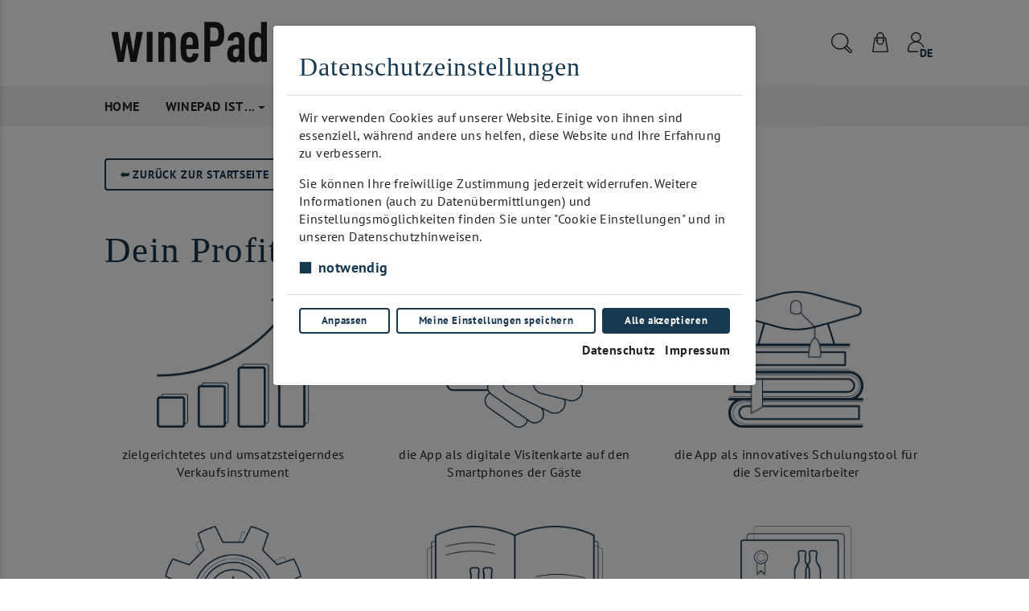

--- FILE ---
content_type: text/html; charset=utf-8
request_url: https://winepad.wpshop.at/de/pages/i-tuoi-vantaggi/
body_size: 114275
content:
<!doctype html>
<html data-n-head-ssr lang="de" data-n-head="%7B%22lang%22:%7B%22ssr%22:%22de%22%7D%7D">
  <head >
    <title> | winepad</title><meta data-n-head="ssr" charset="utf-8"><meta data-n-head="ssr" name="viewport" content="width=device-width, initial-scale=1"><meta data-n-head="ssr" name="pinterest" content="nopin" description="Sorry! You cant save pictures from our website!"><meta data-n-head="ssr" name="format-detection" content="telephone=no"><meta data-n-head="ssr" name="msapplication-TileColor" content="#95f9ff"><meta data-n-head="ssr" name="msapplication-config" content="/media/static/shop-icons/browserconfig.xml"><meta data-n-head="ssr" name="theme-color" content="#ffffff"><meta data-n-head="ssr" data-hid="charset" charset="utf-8"><meta data-n-head="ssr" data-hid="mobile-web-app-capable" name="mobile-web-app-capable" content="yes"><meta data-n-head="ssr" data-hid="apple-mobile-web-app-title" name="apple-mobile-web-app-title" content="wPshop - multivendor e-commerce platform"><meta data-n-head="ssr" data-hid="author" name="author" content="wP soft, Maxim Danilov, Pavel Pilikin"><meta data-n-head="ssr" data-hid="og:type" name="og:type" property="og:type" content="website"><meta data-n-head="ssr" data-hid="og:site_name" name="og:site_name" property="og:site_name" content="wPshop - multivendor e-commerce platform"><meta data-n-head="ssr" name="google-site-verification" content="1ci4OTFcxOhXe29sVBsZNLQ5o9L9-gmBuQhqDSPC-xU"><meta data-n-head="ssr" data-hid="i18n-og" property="og:locale" content="de"><meta data-n-head="ssr" data-hid="i18n-og-alt-en" property="og:locale:alternate" content="en"><meta data-n-head="ssr" data-hid="i18n-og-alt-it" property="og:locale:alternate" content="it"><meta data-n-head="ssr" data-hid="description" name="description" content="Dein Profit:





zielgerichtetes und umsatzsteigerndes Verkaufsinstrument





die App als digitale Visitenkarte auf den Smartphones der G&amp;auml;ste





die App als innovatives Schulungstool f&amp;uuml;r die Servicemitarbeiter





zeitspa"><meta data-n-head="ssr" data-hid="keywords" name="keywords" content=""><meta data-n-head="ssr" data-hid="og:title" name="og:title" content=""><meta data-n-head="ssr" data-hid="og:description" name="og:description" content="Dein Profit:





zielgerichtetes und umsatzsteigerndes Verkaufsinstrument





die App als digitale Visitenkarte auf den Smartphones der G&amp;auml;ste





die App als innovatives Schulungstool f&amp;uuml;r die Servicemitarbeiter





zeitspa"><meta data-n-head="ssr" data-hid="og:image" name="og:image" content=""><link data-n-head="ssr" rel="icon" type="image/x-icon" href="/media/favicons/favicon.ico"><link data-n-head="ssr" rel="manifest" href="https://winepad.wpshop.at/de/api/organizations/manifest/" data-hid="manifest"><link data-n-head="ssr" data-hid="i18n-alt-en" rel="alternate" href="https://winepad.at/en/pages/i-tuoi-vantaggi/" hreflang="en"><link data-n-head="ssr" data-hid="i18n-alt-de" rel="alternate" href="https://winepad.at/de/pages/i-tuoi-vantaggi/" hreflang="de"><link data-n-head="ssr" data-hid="i18n-alt-it" rel="alternate" href="https://winepad.at/it/pages/i-tuoi-vantaggi/" hreflang="it"><link data-n-head="ssr" data-hid="i18n-xd" rel="alternate" href="https://winepad.at/en/pages/i-tuoi-vantaggi/" hreflang="x-default"><link data-n-head="ssr" data-hid="i18n-can" rel="canonical" href="https://winepad.at/de/pages/i-tuoi-vantaggi/"><link rel="preload" href="/_nuxt/1fcd929.js" as="script"><link rel="preload" href="/_nuxt/44978c8.js" as="script"><link rel="preload" href="/_nuxt/cbc4583.js" as="script"><link rel="preload" href="/_nuxt/ef17ed7.js" as="script"><link rel="preload" href="/_nuxt/795e591.js" as="script"><link rel="preload" href="/_nuxt/69c117f.js" as="script"><link rel="preload" href="/_nuxt/18d387b.js" as="script"><link rel="preload" href="/_nuxt/2fe6172.js" as="script"><link rel="preload" href="/_nuxt/62ebede.js" as="script"><link rel="preload" href="/_nuxt/fe31962.js" as="script"><link rel="preload" href="/_nuxt/c805277.js" as="script"><link rel="preload" href="/_nuxt/ded1bc3.js" as="script"><link rel="preload" href="/_nuxt/15c7a2f.js" as="script"><link rel="preload" href="/_nuxt/70a083f.js" as="script"><link rel="preload" href="/_nuxt/2487b92.js" as="script"><link rel="preload" href="/_nuxt/e04c129.js" as="script"><link rel="preload" href="/_nuxt/7b41496.js" as="script"><link rel="preload" href="/_nuxt/cfb1041.js" as="script"><link rel="preload" href="/_nuxt/4e460db.js" as="script"><link rel="preload" href="/_nuxt/b95dbbb.js" as="script"><link rel="preload" href="/_nuxt/7817bde.js" as="script"><link rel="preload" href="/_nuxt/b518f3e.js" as="script"><link rel="preload" href="/_nuxt/ab34dc1.js" as="script"><link rel="preload" href="/_nuxt/41656db.js" as="script"><style data-vue-ssr-id="c3ae2b30:0 0c7f5ea8:0 7905e288:0 6ef14d88:0 aef3423a:0 bc32c83c:0 ce243306:0 f3621622:0 5a2de111:0 320b9fb2:0 78543ae2:0 28e57fa4:0 2800a793:0 723311dc:0 574a156d:0 7c217f8d:0 3a0751c6:0 49ed43c0:0 7a43d41c:0 1b825a50:0 a6ee4af0:0 6cf322a6:0 29a74ca4:0 88475e22:0 1c291862:0 7b5c1458:0 4c58528e:0 5e65ce70:0 98db041a:0">@font-face{font-family:"PT Sans";src:url(/fonts/wpshop/pt_sans/PTSans-BoldItalic.woff2) format("woff2"),url(/fonts/wpshop/pt_sans/PTSans-BoldItalic.woff) format("woff"),url(/fonts/wpshop/pt_sans/PTSans-BoldItalic.ttf) format("truetype");font-weight:700;font-style:italic;font-display:swap}@font-face{font-family:"PT Sans";src:url(/fonts/wpshop/pt_sans/PTSans-Italic.woff2) format("woff2"),url(/fonts/wpshop/pt_sans/PTSans-Italic.woff) format("woff"),url(/fonts/wpshop/pt_sans/PTSans-Italic.ttf) format("truetype");font-weight:400;font-style:italic;font-display:swap}@font-face{font-family:"PT Sans";src:url(/fonts/wpshop/pt_sans/PTSans-Bold.woff2) format("woff2"),url(/fonts/wpshop/pt_sans/PTSans-Bold.woff) format("woff"),url(/fonts/wpshop/pt_sans/PTSans-Bold.ttf) format("truetype");font-weight:700;font-style:normal;font-display:swap}@font-face{font-family:"PT Sans";src:url(/fonts/wpshop/pt_sans/PTSans-Regular.woff2) format("woff2"),url(/fonts/wpshop/pt_sans/PTSans-Regular.woff) format("woff"),url(/fonts/wpshop/pt_sans/PTSans-Regular.ttf) format("truetype");font-weight:400;font-style:normal;font-display:swap}
/*!
 * Bootstrap v4.6.0 (https://getbootstrap.com/)
 * Copyright 2011-2021 The Bootstrap Authors
 * Copyright 2011-2021 Twitter, Inc.
 * Licensed under MIT (https://github.com/twbs/bootstrap/blob/main/LICENSE)
 */:root{--blue:#007bff;--indigo:#6610f2;--purple:#6f42c1;--pink:#e83e8c;--red:#dc3545;--orange:#fd7e14;--yellow:#ffc107;--green:#28a745;--teal:#20c997;--cyan:#17a2b8;--white:#fff;--gray:#6c757d;--gray-dark:#343a40;--primary:#007bff;--secondary:#6c757d;--success:#28a745;--info:#17a2b8;--warning:#ffc107;--danger:#dc3545;--light:#f8f9fa;--dark:#343a40;--breakpoint-xs:0;--breakpoint-sm:576px;--breakpoint-md:768px;--breakpoint-lg:992px;--breakpoint-xl:1200px;--font-family-sans-serif:-apple-system,BlinkMacSystemFont,"Segoe UI",Roboto,"Helvetica Neue",Arial,"Noto Sans","Liberation Sans",sans-serif,"Apple Color Emoji","Segoe UI Emoji","Segoe UI Symbol","Noto Color Emoji";--font-family-monospace:SFMono-Regular,Menlo,Monaco,Consolas,"Liberation Mono","Courier New",monospace}*,:after,:before{box-sizing:border-box}html{font-family:sans-serif;line-height:1.15;-webkit-text-size-adjust:100%;-webkit-tap-highlight-color:rgba(0,0,0,0)}article,aside,figcaption,figure,footer,header,hgroup,main,nav,section{display:block}body{margin:0;font-family:-apple-system,BlinkMacSystemFont,"Segoe UI",Roboto,"Helvetica Neue",Arial,"Noto Sans","Liberation Sans",sans-serif,"Apple Color Emoji","Segoe UI Emoji","Segoe UI Symbol","Noto Color Emoji";font-size:1rem;font-weight:400;line-height:1.5;color:#212529;text-align:left;background-color:#fff}[tabindex="-1"]:focus:not(.focus-visible),[tabindex="-1"]:focus:not(:focus-visible){outline:0!important}hr{box-sizing:content-box;height:0;overflow:visible}h1,h2,h3,h4,h5,h6{margin-top:0;margin-bottom:.5rem}p{margin-top:0;margin-bottom:1rem}abbr[data-original-title],abbr[title]{text-decoration:underline;-webkit-text-decoration:underline dotted;text-decoration:underline dotted;cursor:help;border-bottom:0;-webkit-text-decoration-skip-ink:none;text-decoration-skip-ink:none}address{font-style:normal;line-height:inherit}address,dl,ol,ul{margin-bottom:1rem}dl,ol,ul{margin-top:0}ol ol,ol ul,ul ol,ul ul{margin-bottom:0}dt{font-weight:700}dd{margin-bottom:.5rem;margin-left:0}blockquote{margin:0 0 1rem}b,strong{font-weight:bolder}small{font-size:80%}sub,sup{position:relative;font-size:75%;line-height:0;vertical-align:baseline}sub{bottom:-.25em}sup{top:-.5em}a{color:#007bff;text-decoration:none;background-color:transparent}a:hover{color:#0056b3;text-decoration:underline}a:not([href]):not([class]),a:not([href]):not([class]):hover{color:inherit;text-decoration:none}code,kbd,pre,samp{font-family:SFMono-Regular,Menlo,Monaco,Consolas,"Liberation Mono","Courier New",monospace;font-size:1em}pre{margin-top:0;margin-bottom:1rem;overflow:auto;-ms-overflow-style:scrollbar}figure{margin:0 0 1rem}img{border-style:none}img,svg{vertical-align:middle}svg{overflow:hidden}table{border-collapse:collapse}caption{padding-top:.75rem;padding-bottom:.75rem;color:#6c757d;text-align:left;caption-side:bottom}th{text-align:inherit;text-align:-webkit-match-parent}label{display:inline-block;margin-bottom:.5rem}button{border-radius:0}button:focus:not(.focus-visible),button:focus:not(:focus-visible){outline:0}button,input,optgroup,select,textarea{margin:0;font-family:inherit;font-size:inherit;line-height:inherit}button,input{overflow:visible}button,select{text-transform:none}[role=button]{cursor:pointer}select{word-wrap:normal}[type=button],[type=reset],[type=submit],button{-webkit-appearance:button}[type=button]:not(:disabled),[type=reset]:not(:disabled),[type=submit]:not(:disabled),button:not(:disabled){cursor:pointer}[type=button]::-moz-focus-inner,[type=reset]::-moz-focus-inner,[type=submit]::-moz-focus-inner,button::-moz-focus-inner{padding:0;border-style:none}input[type=checkbox],input[type=radio]{box-sizing:border-box;padding:0}textarea{overflow:auto;resize:vertical}fieldset{min-width:0;padding:0;margin:0;border:0}legend{display:block;width:100%;max-width:100%;padding:0;margin-bottom:.5rem;font-size:1.5rem;line-height:inherit;color:inherit;white-space:normal}progress{vertical-align:baseline}[type=number]::-webkit-inner-spin-button,[type=number]::-webkit-outer-spin-button{height:auto}[type=search]{outline-offset:-2px;-webkit-appearance:none}[type=search]::-webkit-search-decoration{-webkit-appearance:none}::-webkit-file-upload-button{font:inherit;-webkit-appearance:button}output{display:inline-block}summary{display:list-item;cursor:pointer}template{display:none}[hidden]{display:none!important}.h1,.h2,.h3,.h4,.h5,.h6,h1,h2,h3,h4,h5,h6{margin-bottom:.5rem;font-weight:500;line-height:1.2}.h1,h1{font-size:2.5rem}.h2,h2{font-size:2rem}.h3,h3{font-size:1.75rem}.h4,h4{font-size:1.5rem}.h5,h5{font-size:1.25rem}.h6,h6{font-size:1rem}.lead{font-size:1.25rem;font-weight:300}.display-1{font-size:6rem}.display-1,.display-2{font-weight:300;line-height:1.2}.display-2{font-size:5.5rem}.display-3{font-size:4.5rem}.display-3,.display-4{font-weight:300;line-height:1.2}.display-4{font-size:3.5rem}hr{margin-top:1rem;margin-bottom:1rem;border:0;border-top:1px solid rgba(0,0,0,.1)}.small,small{font-size:80%;font-weight:400}.mark,mark{padding:.2em;background-color:#fcf8e3}.list-inline,.list-unstyled{padding-left:0;list-style:none}.list-inline-item{display:inline-block}.list-inline-item:not(:last-child){margin-right:.5rem}.initialism{font-size:90%;text-transform:uppercase}.blockquote{margin-bottom:1rem;font-size:1.25rem}.blockquote-footer{display:block;font-size:80%;color:#6c757d}.blockquote-footer:before{content:"\2014\00A0"}.img-fluid,.img-thumbnail{max-width:100%;height:auto}.img-thumbnail{padding:.25rem;background-color:#fff;border:1px solid #dee2e6;border-radius:.25rem}.figure{display:inline-block}.figure-img{margin-bottom:.5rem;line-height:1}.figure-caption{font-size:90%;color:#6c757d}code{font-size:87.5%;color:#e83e8c;word-wrap:break-word}a>code{color:inherit}kbd{padding:.2rem .4rem;font-size:87.5%;color:#fff;background-color:#212529;border-radius:.2rem}kbd kbd{padding:0;font-size:100%;font-weight:700}pre{display:block;font-size:87.5%;color:#212529}pre code{font-size:inherit;color:inherit;word-break:normal}.pre-scrollable{max-height:340px;overflow-y:scroll}.container,.container-fluid,.container-lg,.container-md,.container-sm,.container-xl{width:100%;padding-right:15px;padding-left:15px;margin-right:auto;margin-left:auto}@media (min-width:576px){.container,.container-sm{max-width:540px}}@media (min-width:768px){.container,.container-md,.container-sm{max-width:720px}}@media (min-width:992px){.container,.container-lg,.container-md,.container-sm{max-width:960px}}@media (min-width:1200px){.container,.container-lg,.container-md,.container-sm,.container-xl{max-width:1140px}}.row{display:flex;flex-wrap:wrap;margin-right:-15px;margin-left:-15px}.no-gutters{margin-right:0;margin-left:0}.no-gutters>.col,.no-gutters>[class*=col-]{padding-right:0;padding-left:0}.col,.col-1,.col-2,.col-3,.col-4,.col-5,.col-6,.col-7,.col-8,.col-9,.col-10,.col-11,.col-12,.col-auto,.col-lg,.col-lg-1,.col-lg-2,.col-lg-3,.col-lg-4,.col-lg-5,.col-lg-6,.col-lg-7,.col-lg-8,.col-lg-9,.col-lg-10,.col-lg-11,.col-lg-12,.col-lg-auto,.col-md,.col-md-1,.col-md-2,.col-md-3,.col-md-4,.col-md-5,.col-md-6,.col-md-7,.col-md-8,.col-md-9,.col-md-10,.col-md-11,.col-md-12,.col-md-auto,.col-sm,.col-sm-1,.col-sm-2,.col-sm-3,.col-sm-4,.col-sm-5,.col-sm-6,.col-sm-7,.col-sm-8,.col-sm-9,.col-sm-10,.col-sm-11,.col-sm-12,.col-sm-auto,.col-xl,.col-xl-1,.col-xl-2,.col-xl-3,.col-xl-4,.col-xl-5,.col-xl-6,.col-xl-7,.col-xl-8,.col-xl-9,.col-xl-10,.col-xl-11,.col-xl-12,.col-xl-auto{position:relative;width:100%;padding-right:15px;padding-left:15px}.col{flex-basis:0;flex-grow:1;max-width:100%}.row-cols-1>*{flex:0 0 100%;max-width:100%}.row-cols-2>*{flex:0 0 50%;max-width:50%}.row-cols-3>*{flex:0 0 33.333333%;max-width:33.333333%}.row-cols-4>*{flex:0 0 25%;max-width:25%}.row-cols-5>*{flex:0 0 20%;max-width:20%}.row-cols-6>*{flex:0 0 16.666667%;max-width:16.666667%}.col-auto{flex:0 0 auto;width:auto;max-width:100%}.col-1{flex:0 0 8.333333%;max-width:8.333333%}.col-2{flex:0 0 16.666667%;max-width:16.666667%}.col-3{flex:0 0 25%;max-width:25%}.col-4{flex:0 0 33.333333%;max-width:33.333333%}.col-5{flex:0 0 41.666667%;max-width:41.666667%}.col-6{flex:0 0 50%;max-width:50%}.col-7{flex:0 0 58.333333%;max-width:58.333333%}.col-8{flex:0 0 66.666667%;max-width:66.666667%}.col-9{flex:0 0 75%;max-width:75%}.col-10{flex:0 0 83.333333%;max-width:83.333333%}.col-11{flex:0 0 91.666667%;max-width:91.666667%}.col-12{flex:0 0 100%;max-width:100%}.order-first{order:-1}.order-last{order:13}.order-0{order:0}.order-1{order:1}.order-2{order:2}.order-3{order:3}.order-4{order:4}.order-5{order:5}.order-6{order:6}.order-7{order:7}.order-8{order:8}.order-9{order:9}.order-10{order:10}.order-11{order:11}.order-12{order:12}.offset-1{margin-left:8.333333%}.offset-2{margin-left:16.666667%}.offset-3{margin-left:25%}.offset-4{margin-left:33.333333%}.offset-5{margin-left:41.666667%}.offset-6{margin-left:50%}.offset-7{margin-left:58.333333%}.offset-8{margin-left:66.666667%}.offset-9{margin-left:75%}.offset-10{margin-left:83.333333%}.offset-11{margin-left:91.666667%}@media (min-width:576px){.col-sm{flex-basis:0;flex-grow:1;max-width:100%}.row-cols-sm-1>*{flex:0 0 100%;max-width:100%}.row-cols-sm-2>*{flex:0 0 50%;max-width:50%}.row-cols-sm-3>*{flex:0 0 33.333333%;max-width:33.333333%}.row-cols-sm-4>*{flex:0 0 25%;max-width:25%}.row-cols-sm-5>*{flex:0 0 20%;max-width:20%}.row-cols-sm-6>*{flex:0 0 16.666667%;max-width:16.666667%}.col-sm-auto{flex:0 0 auto;width:auto;max-width:100%}.col-sm-1{flex:0 0 8.333333%;max-width:8.333333%}.col-sm-2{flex:0 0 16.666667%;max-width:16.666667%}.col-sm-3{flex:0 0 25%;max-width:25%}.col-sm-4{flex:0 0 33.333333%;max-width:33.333333%}.col-sm-5{flex:0 0 41.666667%;max-width:41.666667%}.col-sm-6{flex:0 0 50%;max-width:50%}.col-sm-7{flex:0 0 58.333333%;max-width:58.333333%}.col-sm-8{flex:0 0 66.666667%;max-width:66.666667%}.col-sm-9{flex:0 0 75%;max-width:75%}.col-sm-10{flex:0 0 83.333333%;max-width:83.333333%}.col-sm-11{flex:0 0 91.666667%;max-width:91.666667%}.col-sm-12{flex:0 0 100%;max-width:100%}.order-sm-first{order:-1}.order-sm-last{order:13}.order-sm-0{order:0}.order-sm-1{order:1}.order-sm-2{order:2}.order-sm-3{order:3}.order-sm-4{order:4}.order-sm-5{order:5}.order-sm-6{order:6}.order-sm-7{order:7}.order-sm-8{order:8}.order-sm-9{order:9}.order-sm-10{order:10}.order-sm-11{order:11}.order-sm-12{order:12}.offset-sm-0{margin-left:0}.offset-sm-1{margin-left:8.333333%}.offset-sm-2{margin-left:16.666667%}.offset-sm-3{margin-left:25%}.offset-sm-4{margin-left:33.333333%}.offset-sm-5{margin-left:41.666667%}.offset-sm-6{margin-left:50%}.offset-sm-7{margin-left:58.333333%}.offset-sm-8{margin-left:66.666667%}.offset-sm-9{margin-left:75%}.offset-sm-10{margin-left:83.333333%}.offset-sm-11{margin-left:91.666667%}}@media (min-width:768px){.col-md{flex-basis:0;flex-grow:1;max-width:100%}.row-cols-md-1>*{flex:0 0 100%;max-width:100%}.row-cols-md-2>*{flex:0 0 50%;max-width:50%}.row-cols-md-3>*{flex:0 0 33.333333%;max-width:33.333333%}.row-cols-md-4>*{flex:0 0 25%;max-width:25%}.row-cols-md-5>*{flex:0 0 20%;max-width:20%}.row-cols-md-6>*{flex:0 0 16.666667%;max-width:16.666667%}.col-md-auto{flex:0 0 auto;width:auto;max-width:100%}.col-md-1{flex:0 0 8.333333%;max-width:8.333333%}.col-md-2{flex:0 0 16.666667%;max-width:16.666667%}.col-md-3{flex:0 0 25%;max-width:25%}.col-md-4{flex:0 0 33.333333%;max-width:33.333333%}.col-md-5{flex:0 0 41.666667%;max-width:41.666667%}.col-md-6{flex:0 0 50%;max-width:50%}.col-md-7{flex:0 0 58.333333%;max-width:58.333333%}.col-md-8{flex:0 0 66.666667%;max-width:66.666667%}.col-md-9{flex:0 0 75%;max-width:75%}.col-md-10{flex:0 0 83.333333%;max-width:83.333333%}.col-md-11{flex:0 0 91.666667%;max-width:91.666667%}.col-md-12{flex:0 0 100%;max-width:100%}.order-md-first{order:-1}.order-md-last{order:13}.order-md-0{order:0}.order-md-1{order:1}.order-md-2{order:2}.order-md-3{order:3}.order-md-4{order:4}.order-md-5{order:5}.order-md-6{order:6}.order-md-7{order:7}.order-md-8{order:8}.order-md-9{order:9}.order-md-10{order:10}.order-md-11{order:11}.order-md-12{order:12}.offset-md-0{margin-left:0}.offset-md-1{margin-left:8.333333%}.offset-md-2{margin-left:16.666667%}.offset-md-3{margin-left:25%}.offset-md-4{margin-left:33.333333%}.offset-md-5{margin-left:41.666667%}.offset-md-6{margin-left:50%}.offset-md-7{margin-left:58.333333%}.offset-md-8{margin-left:66.666667%}.offset-md-9{margin-left:75%}.offset-md-10{margin-left:83.333333%}.offset-md-11{margin-left:91.666667%}}@media (min-width:992px){.col-lg{flex-basis:0;flex-grow:1;max-width:100%}.row-cols-lg-1>*{flex:0 0 100%;max-width:100%}.row-cols-lg-2>*{flex:0 0 50%;max-width:50%}.row-cols-lg-3>*{flex:0 0 33.333333%;max-width:33.333333%}.row-cols-lg-4>*{flex:0 0 25%;max-width:25%}.row-cols-lg-5>*{flex:0 0 20%;max-width:20%}.row-cols-lg-6>*{flex:0 0 16.666667%;max-width:16.666667%}.col-lg-auto{flex:0 0 auto;width:auto;max-width:100%}.col-lg-1{flex:0 0 8.333333%;max-width:8.333333%}.col-lg-2{flex:0 0 16.666667%;max-width:16.666667%}.col-lg-3{flex:0 0 25%;max-width:25%}.col-lg-4{flex:0 0 33.333333%;max-width:33.333333%}.col-lg-5{flex:0 0 41.666667%;max-width:41.666667%}.col-lg-6{flex:0 0 50%;max-width:50%}.col-lg-7{flex:0 0 58.333333%;max-width:58.333333%}.col-lg-8{flex:0 0 66.666667%;max-width:66.666667%}.col-lg-9{flex:0 0 75%;max-width:75%}.col-lg-10{flex:0 0 83.333333%;max-width:83.333333%}.col-lg-11{flex:0 0 91.666667%;max-width:91.666667%}.col-lg-12{flex:0 0 100%;max-width:100%}.order-lg-first{order:-1}.order-lg-last{order:13}.order-lg-0{order:0}.order-lg-1{order:1}.order-lg-2{order:2}.order-lg-3{order:3}.order-lg-4{order:4}.order-lg-5{order:5}.order-lg-6{order:6}.order-lg-7{order:7}.order-lg-8{order:8}.order-lg-9{order:9}.order-lg-10{order:10}.order-lg-11{order:11}.order-lg-12{order:12}.offset-lg-0{margin-left:0}.offset-lg-1{margin-left:8.333333%}.offset-lg-2{margin-left:16.666667%}.offset-lg-3{margin-left:25%}.offset-lg-4{margin-left:33.333333%}.offset-lg-5{margin-left:41.666667%}.offset-lg-6{margin-left:50%}.offset-lg-7{margin-left:58.333333%}.offset-lg-8{margin-left:66.666667%}.offset-lg-9{margin-left:75%}.offset-lg-10{margin-left:83.333333%}.offset-lg-11{margin-left:91.666667%}}@media (min-width:1200px){.col-xl{flex-basis:0;flex-grow:1;max-width:100%}.row-cols-xl-1>*{flex:0 0 100%;max-width:100%}.row-cols-xl-2>*{flex:0 0 50%;max-width:50%}.row-cols-xl-3>*{flex:0 0 33.333333%;max-width:33.333333%}.row-cols-xl-4>*{flex:0 0 25%;max-width:25%}.row-cols-xl-5>*{flex:0 0 20%;max-width:20%}.row-cols-xl-6>*{flex:0 0 16.666667%;max-width:16.666667%}.col-xl-auto{flex:0 0 auto;width:auto;max-width:100%}.col-xl-1{flex:0 0 8.333333%;max-width:8.333333%}.col-xl-2{flex:0 0 16.666667%;max-width:16.666667%}.col-xl-3{flex:0 0 25%;max-width:25%}.col-xl-4{flex:0 0 33.333333%;max-width:33.333333%}.col-xl-5{flex:0 0 41.666667%;max-width:41.666667%}.col-xl-6{flex:0 0 50%;max-width:50%}.col-xl-7{flex:0 0 58.333333%;max-width:58.333333%}.col-xl-8{flex:0 0 66.666667%;max-width:66.666667%}.col-xl-9{flex:0 0 75%;max-width:75%}.col-xl-10{flex:0 0 83.333333%;max-width:83.333333%}.col-xl-11{flex:0 0 91.666667%;max-width:91.666667%}.col-xl-12{flex:0 0 100%;max-width:100%}.order-xl-first{order:-1}.order-xl-last{order:13}.order-xl-0{order:0}.order-xl-1{order:1}.order-xl-2{order:2}.order-xl-3{order:3}.order-xl-4{order:4}.order-xl-5{order:5}.order-xl-6{order:6}.order-xl-7{order:7}.order-xl-8{order:8}.order-xl-9{order:9}.order-xl-10{order:10}.order-xl-11{order:11}.order-xl-12{order:12}.offset-xl-0{margin-left:0}.offset-xl-1{margin-left:8.333333%}.offset-xl-2{margin-left:16.666667%}.offset-xl-3{margin-left:25%}.offset-xl-4{margin-left:33.333333%}.offset-xl-5{margin-left:41.666667%}.offset-xl-6{margin-left:50%}.offset-xl-7{margin-left:58.333333%}.offset-xl-8{margin-left:66.666667%}.offset-xl-9{margin-left:75%}.offset-xl-10{margin-left:83.333333%}.offset-xl-11{margin-left:91.666667%}}.table{width:100%;margin-bottom:1rem;color:#212529}.table td,.table th{padding:.75rem;vertical-align:top;border-top:1px solid #dee2e6}.table thead th{vertical-align:bottom;border-bottom:2px solid #dee2e6}.table tbody+tbody{border-top:2px solid #dee2e6}.table-sm td,.table-sm th{padding:.3rem}.table-bordered,.table-bordered td,.table-bordered th{border:1px solid #dee2e6}.table-bordered thead td,.table-bordered thead th{border-bottom-width:2px}.table-borderless tbody+tbody,.table-borderless td,.table-borderless th,.table-borderless thead th{border:0}.table-striped tbody tr:nth-of-type(odd){background-color:rgba(0,0,0,.05)}.table-hover tbody tr:hover{color:#212529;background-color:rgba(0,0,0,.075)}.table-primary,.table-primary>td,.table-primary>th{background-color:#b8daff}.table-primary tbody+tbody,.table-primary td,.table-primary th,.table-primary thead th{border-color:#7abaff}.table-hover .table-primary:hover,.table-hover .table-primary:hover>td,.table-hover .table-primary:hover>th{background-color:#9fcdff}.table-secondary,.table-secondary>td,.table-secondary>th{background-color:#d6d8db}.table-secondary tbody+tbody,.table-secondary td,.table-secondary th,.table-secondary thead th{border-color:#b3b7bb}.table-hover .table-secondary:hover,.table-hover .table-secondary:hover>td,.table-hover .table-secondary:hover>th{background-color:#c8cbcf}.table-success,.table-success>td,.table-success>th{background-color:#c3e6cb}.table-success tbody+tbody,.table-success td,.table-success th,.table-success thead th{border-color:#8fd19e}.table-hover .table-success:hover,.table-hover .table-success:hover>td,.table-hover .table-success:hover>th{background-color:#b1dfbb}.table-info,.table-info>td,.table-info>th{background-color:#bee5eb}.table-info tbody+tbody,.table-info td,.table-info th,.table-info thead th{border-color:#86cfda}.table-hover .table-info:hover,.table-hover .table-info:hover>td,.table-hover .table-info:hover>th{background-color:#abdde5}.table-warning,.table-warning>td,.table-warning>th{background-color:#ffeeba}.table-warning tbody+tbody,.table-warning td,.table-warning th,.table-warning thead th{border-color:#ffdf7e}.table-hover .table-warning:hover,.table-hover .table-warning:hover>td,.table-hover .table-warning:hover>th{background-color:#ffe8a1}.table-danger,.table-danger>td,.table-danger>th{background-color:#f5c6cb}.table-danger tbody+tbody,.table-danger td,.table-danger th,.table-danger thead th{border-color:#ed969e}.table-hover .table-danger:hover,.table-hover .table-danger:hover>td,.table-hover .table-danger:hover>th{background-color:#f1b0b7}.table-light,.table-light>td,.table-light>th{background-color:#fdfdfe}.table-light tbody+tbody,.table-light td,.table-light th,.table-light thead th{border-color:#fbfcfc}.table-hover .table-light:hover,.table-hover .table-light:hover>td,.table-hover .table-light:hover>th{background-color:#ececf6}.table-dark,.table-dark>td,.table-dark>th{background-color:#c6c8ca}.table-dark tbody+tbody,.table-dark td,.table-dark th,.table-dark thead th{border-color:#95999c}.table-hover .table-dark:hover,.table-hover .table-dark:hover>td,.table-hover .table-dark:hover>th{background-color:#b9bbbe}.table-active,.table-active>td,.table-active>th,.table-hover .table-active:hover,.table-hover .table-active:hover>td,.table-hover .table-active:hover>th{background-color:rgba(0,0,0,.075)}.table .thead-dark th{color:#fff;background-color:#343a40;border-color:#454d55}.table .thead-light th{color:#495057;background-color:#e9ecef;border-color:#dee2e6}.table-dark{color:#fff;background-color:#343a40}.table-dark td,.table-dark th,.table-dark thead th{border-color:#454d55}.table-dark.table-bordered{border:0}.table-dark.table-striped tbody tr:nth-of-type(odd){background-color:hsla(0,0%,100%,.05)}.table-dark.table-hover tbody tr:hover{color:#fff;background-color:hsla(0,0%,100%,.075)}@media (max-width:575.98px){.table-responsive-sm{display:block;width:100%;overflow-x:auto;-webkit-overflow-scrolling:touch}.table-responsive-sm>.table-bordered{border:0}}@media (max-width:767.98px){.table-responsive-md{display:block;width:100%;overflow-x:auto;-webkit-overflow-scrolling:touch}.table-responsive-md>.table-bordered{border:0}}@media (max-width:991.98px){.table-responsive-lg{display:block;width:100%;overflow-x:auto;-webkit-overflow-scrolling:touch}.table-responsive-lg>.table-bordered{border:0}}@media (max-width:1199.98px){.table-responsive-xl{display:block;width:100%;overflow-x:auto;-webkit-overflow-scrolling:touch}.table-responsive-xl>.table-bordered{border:0}}.table-responsive{display:block;width:100%;overflow-x:auto;-webkit-overflow-scrolling:touch}.table-responsive>.table-bordered{border:0}.form-control{display:block;width:100%;height:calc(1.5em + .75rem + 2px);padding:.375rem .75rem;font-size:1rem;font-weight:400;line-height:1.5;color:var(--text-secondary);background-color:#fff;background-clip:padding-box;border:1px solid #ced4da;border-radius:.25rem;transition:border-color .15s ease-in-out,box-shadow .15s ease-in-out}@media (prefers-reduced-motion:reduce){.form-control{transition:none}}.form-control::-ms-expand{background-color:transparent;border:0}.form-control:-moz-focusring{color:transparent;text-shadow:0 0 0 #495057}.form-control:focus{color:#495057;background-color:#fff;border-color:#80bdff;outline:0;box-shadow:0 0 0 .2rem rgba(0,123,255,.25)}.form-control::-moz-placeholder{color:#6c757d;opacity:1}.form-control::placeholder{color:#6c757d;opacity:1}.form-control:disabled,.form-control[readonly]{background-color:#e9ecef;opacity:1}input[type=date].form-control,input[type=datetime-local].form-control,input[type=month].form-control,input[type=time].form-control{-webkit-appearance:none;-moz-appearance:none;appearance:none}select.form-control:focus::-ms-value{color:#495057;background-color:#fff}.form-control-file,.form-control-range{display:block;width:100%}.col-form-label{padding-top:calc(.375rem + 1px);padding-bottom:calc(.375rem + 1px);margin-bottom:0;font-size:inherit;line-height:1.5}.col-form-label-lg{padding-top:calc(.5rem + 1px);padding-bottom:calc(.5rem + 1px);font-size:1.25rem;line-height:1.5}.col-form-label-sm{padding-top:calc(.25rem + 1px);padding-bottom:calc(.25rem + 1px);font-size:.875rem;line-height:1.5}.form-control-plaintext{display:block;width:100%;padding:.375rem 0;margin-bottom:0;font-size:1rem;line-height:1.5;color:#212529;background-color:transparent;border:solid transparent;border-width:1px 0}.form-control-plaintext.form-control-lg,.form-control-plaintext.form-control-sm{padding-right:0;padding-left:0}.form-control-sm{height:calc(1.5em + .5rem + 2px);padding:.25rem .5rem;font-size:.875rem;line-height:1.5;border-radius:.2rem}.form-control-lg{height:calc(1.5em + 1rem + 2px);padding:.5rem 1rem;font-size:1.25rem;line-height:1.5;border-radius:.3rem}select.form-control[multiple],select.form-control[size],textarea.form-control{height:auto}.form-group{margin-bottom:1rem}.form-text{display:block;margin-top:.25rem}.form-row{display:flex;flex-wrap:wrap;margin-right:-5px;margin-left:-5px}.form-row>.col,.form-row>[class*=col-]{padding-right:5px;padding-left:5px}.form-check{position:relative;display:block;padding-left:1.25rem}.form-check-input{position:absolute;margin-top:.3rem;margin-left:-1.25rem}.form-check-input:disabled~.form-check-label,.form-check-input[disabled]~.form-check-label{color:#6c757d}.form-check-label{margin-bottom:0}.form-check-inline{display:inline-flex;align-items:center;padding-left:0;margin-right:.75rem}.form-check-inline .form-check-input{position:static;margin-top:0;margin-right:.3125rem;margin-left:0}.valid-feedback{display:none;width:100%;margin-top:.25rem;font-size:80%;color:#28a745}.valid-tooltip{position:absolute;top:100%;left:0;z-index:5;display:none;max-width:100%;padding:.25rem .5rem;margin-top:.1rem;font-size:.875rem;line-height:1.5;color:#fff;background-color:rgba(40,167,69,.9);border-radius:.25rem}.form-row>.col>.valid-tooltip,.form-row>[class*=col-]>.valid-tooltip{left:5px}.is-valid~.valid-feedback,.is-valid~.valid-tooltip,.was-validated :valid~.valid-feedback,.was-validated :valid~.valid-tooltip{display:block}.form-control.is-valid,.was-validated .form-control:valid{border-color:#28a745;padding-right:calc(1.5em + .75rem);background-image:url("data:image/svg+xml;charset=utf-8,%3Csvg xmlns='http://www.w3.org/2000/svg' width='8' height='8'%3E%3Cpath fill='%2328a745' d='M2.3 6.73L.6 4.53c-.4-1.04.46-1.4 1.1-.8l1.1 1.4 3.4-3.8c.6-.63 1.6-.27 1.2.7l-4 4.6c-.43.5-.8.4-1.1.1z'/%3E%3C/svg%3E");background-repeat:no-repeat;background-position:right calc(.375em + .1875rem) center;background-size:calc(.75em + .375rem) calc(.75em + .375rem)}.form-control.is-valid:focus,.was-validated .form-control:valid:focus{border-color:#28a745;box-shadow:0 0 0 .2rem rgba(40,167,69,.25)}.was-validated textarea.form-control:valid,textarea.form-control.is-valid{padding-right:calc(1.5em + .75rem);background-position:top calc(.375em + .1875rem) right calc(.375em + .1875rem)}.custom-select.is-valid,.was-validated .custom-select:valid{border-color:#28a745;padding-right:calc(.75em + 2.3125rem);background:url("data:image/svg+xml;charset=utf-8,%3Csvg xmlns='http://www.w3.org/2000/svg' width='4' height='5'%3E%3Cpath fill='%23343a40' d='M2 0L0 2h4zm0 5L0 3h4z'/%3E%3C/svg%3E") right .75rem center/8px 10px no-repeat,#fff url("data:image/svg+xml;charset=utf-8,%3Csvg xmlns='http://www.w3.org/2000/svg' width='8' height='8'%3E%3Cpath fill='%2328a745' d='M2.3 6.73L.6 4.53c-.4-1.04.46-1.4 1.1-.8l1.1 1.4 3.4-3.8c.6-.63 1.6-.27 1.2.7l-4 4.6c-.43.5-.8.4-1.1.1z'/%3E%3C/svg%3E") center right 1.75rem/calc(.75em + .375rem) calc(.75em + .375rem) no-repeat}.custom-select.is-valid:focus,.was-validated .custom-select:valid:focus{border-color:#28a745;box-shadow:0 0 0 .2rem rgba(40,167,69,.25)}.form-check-input.is-valid~.form-check-label,.was-validated .form-check-input:valid~.form-check-label{color:#28a745}.form-check-input.is-valid~.valid-feedback,.form-check-input.is-valid~.valid-tooltip,.was-validated .form-check-input:valid~.valid-feedback,.was-validated .form-check-input:valid~.valid-tooltip{display:block}.custom-control-input.is-valid~.custom-control-label,.was-validated .custom-control-input:valid~.custom-control-label{color:#28a745}.custom-control-input.is-valid~.custom-control-label:before,.was-validated .custom-control-input:valid~.custom-control-label:before{border-color:#28a745}.custom-control-input.is-valid:checked~.custom-control-label:before,.was-validated .custom-control-input:valid:checked~.custom-control-label:before{border-color:#34ce57;background-color:#34ce57}.custom-control-input.is-valid:focus~.custom-control-label:before,.was-validated .custom-control-input:valid:focus~.custom-control-label:before{box-shadow:0 0 0 .2rem rgba(40,167,69,.25)}.custom-control-input.is-valid:focus:not(:checked)~.custom-control-label:before,.custom-file-input.is-valid~.custom-file-label,.was-validated .custom-control-input:valid:focus:not(:checked)~.custom-control-label:before,.was-validated .custom-file-input:valid~.custom-file-label{border-color:#28a745}.custom-file-input.is-valid:focus~.custom-file-label,.was-validated .custom-file-input:valid:focus~.custom-file-label{border-color:#28a745;box-shadow:0 0 0 .2rem rgba(40,167,69,.25)}.invalid-feedback{display:none;width:100%;margin-top:.25rem;font-size:80%;color:#dc3545}.invalid-tooltip{position:absolute;top:100%;left:0;z-index:5;display:none;max-width:100%;padding:.25rem .5rem;margin-top:.1rem;font-size:.875rem;line-height:1.5;color:#fff;background-color:rgba(220,53,69,.9);border-radius:.25rem}.form-row>.col>.invalid-tooltip,.form-row>[class*=col-]>.invalid-tooltip{left:5px}.is-invalid~.invalid-feedback,.is-invalid~.invalid-tooltip,.was-validated :invalid~.invalid-feedback,.was-validated :invalid~.invalid-tooltip{display:block}.form-control.is-invalid,.was-validated .form-control:invalid{border-color:#dc3545;padding-right:calc(1.5em + .75rem);background-image:url("data:image/svg+xml;charset=utf-8,%3Csvg xmlns='http://www.w3.org/2000/svg' width='12' height='12' fill='none' stroke='%23dc3545'%3E%3Ccircle cx='6' cy='6' r='4.5'/%3E%3Cpath stroke-linejoin='round' d='M5.8 3.6h.4L6 6.5z'/%3E%3Ccircle cx='6' cy='8.2' r='.6' fill='%23dc3545' stroke='none'/%3E%3C/svg%3E");background-repeat:no-repeat;background-position:right calc(.375em + .1875rem) center;background-size:calc(.75em + .375rem) calc(.75em + .375rem)}.form-control.is-invalid:focus,.was-validated .form-control:invalid:focus{border-color:#dc3545;box-shadow:0 0 0 .2rem rgba(220,53,69,.25)}.was-validated textarea.form-control:invalid,textarea.form-control.is-invalid{padding-right:calc(1.5em + .75rem);background-position:top calc(.375em + .1875rem) right calc(.375em + .1875rem)}.custom-select.is-invalid,.was-validated .custom-select:invalid{border-color:#dc3545;padding-right:calc(.75em + 2.3125rem);background:url("data:image/svg+xml;charset=utf-8,%3Csvg xmlns='http://www.w3.org/2000/svg' width='4' height='5'%3E%3Cpath fill='%23343a40' d='M2 0L0 2h4zm0 5L0 3h4z'/%3E%3C/svg%3E") right .75rem center/8px 10px no-repeat,#fff url("data:image/svg+xml;charset=utf-8,%3Csvg xmlns='http://www.w3.org/2000/svg' width='12' height='12' fill='none' stroke='%23dc3545'%3E%3Ccircle cx='6' cy='6' r='4.5'/%3E%3Cpath stroke-linejoin='round' d='M5.8 3.6h.4L6 6.5z'/%3E%3Ccircle cx='6' cy='8.2' r='.6' fill='%23dc3545' stroke='none'/%3E%3C/svg%3E") center right 1.75rem/calc(.75em + .375rem) calc(.75em + .375rem) no-repeat}.custom-select.is-invalid:focus,.was-validated .custom-select:invalid:focus{border-color:#dc3545;box-shadow:0 0 0 .2rem rgba(220,53,69,.25)}.form-check-input.is-invalid~.form-check-label,.was-validated .form-check-input:invalid~.form-check-label{color:#dc3545}.form-check-input.is-invalid~.invalid-feedback,.form-check-input.is-invalid~.invalid-tooltip,.was-validated .form-check-input:invalid~.invalid-feedback,.was-validated .form-check-input:invalid~.invalid-tooltip{display:block}.custom-control-input.is-invalid~.custom-control-label,.was-validated .custom-control-input:invalid~.custom-control-label{color:#dc3545}.custom-control-input.is-invalid~.custom-control-label:before,.was-validated .custom-control-input:invalid~.custom-control-label:before{border-color:#dc3545}.custom-control-input.is-invalid:checked~.custom-control-label:before,.was-validated .custom-control-input:invalid:checked~.custom-control-label:before{border-color:#e4606d;background-color:#e4606d}.custom-control-input.is-invalid:focus~.custom-control-label:before,.was-validated .custom-control-input:invalid:focus~.custom-control-label:before{box-shadow:0 0 0 .2rem rgba(220,53,69,.25)}.custom-control-input.is-invalid:focus:not(:checked)~.custom-control-label:before,.custom-file-input.is-invalid~.custom-file-label,.was-validated .custom-control-input:invalid:focus:not(:checked)~.custom-control-label:before,.was-validated .custom-file-input:invalid~.custom-file-label{border-color:#dc3545}.custom-file-input.is-invalid:focus~.custom-file-label,.was-validated .custom-file-input:invalid:focus~.custom-file-label{border-color:#dc3545;box-shadow:0 0 0 .2rem rgba(220,53,69,.25)}.form-inline{display:flex;flex-flow:row wrap;align-items:center}.form-inline .form-check{width:100%}@media (min-width:576px){.form-inline label{justify-content:center}.form-inline .form-group,.form-inline label{display:flex;align-items:center;margin-bottom:0}.form-inline .form-group{flex:0 0 auto;flex-flow:row wrap}.form-inline .form-control{display:inline-block;width:auto;vertical-align:middle}.form-inline .form-control-plaintext{display:inline-block}.form-inline .custom-select,.form-inline .input-group{width:auto}.form-inline .form-check{display:flex;align-items:center;justify-content:center;width:auto;padding-left:0}.form-inline .form-check-input{position:relative;flex-shrink:0;margin-top:0;margin-right:.25rem;margin-left:0}.form-inline .custom-control{align-items:center;justify-content:center}.form-inline .custom-control-label{margin-bottom:0}}.btn-success{color:#fff;background-color:#28a745;border-color:#28a745}.btn-success.focus,.btn-success:focus,.btn-success:hover{color:#fff;background-color:#218838;border-color:#1e7e34}.btn-success.focus,.btn-success:focus{box-shadow:0 0 0 .2rem rgba(72,180,97,.5)}.btn-success.disabled,.btn-success:disabled{color:#fff;background-color:#28a745;border-color:#28a745}.btn-success:not(:disabled):not(.disabled).active,.btn-success:not(:disabled):not(.disabled):active,.show>.btn-success.dropdown-toggle{color:#fff;background-color:#1e7e34;border-color:#1c7430}.btn-success:not(:disabled):not(.disabled).active:focus,.btn-success:not(:disabled):not(.disabled):active:focus,.show>.btn-success.dropdown-toggle:focus{box-shadow:0 0 0 .2rem rgba(72,180,97,.5)}.btn-info{color:#fff;background-color:#17a2b8;border-color:#17a2b8}.btn-info.focus,.btn-info:focus,.btn-info:hover{color:#fff;background-color:#138496;border-color:#117a8b}.btn-info.focus,.btn-info:focus{box-shadow:0 0 0 .2rem rgba(58,176,195,.5)}.btn-info.disabled,.btn-info:disabled{color:#fff;background-color:#17a2b8;border-color:#17a2b8}.btn-info:not(:disabled):not(.disabled).active,.btn-info:not(:disabled):not(.disabled):active,.show>.btn-info.dropdown-toggle{color:#fff;background-color:#117a8b;border-color:#10707f}.btn-info:not(:disabled):not(.disabled).active:focus,.btn-info:not(:disabled):not(.disabled):active:focus,.show>.btn-info.dropdown-toggle:focus{box-shadow:0 0 0 .2rem rgba(58,176,195,.5)}.btn-warning{color:#212529;background-color:#ffc107;border-color:#ffc107}.btn-warning.focus,.btn-warning:focus,.btn-warning:hover{color:#212529;background-color:#e0a800;border-color:#d39e00}.btn-warning.focus,.btn-warning:focus{box-shadow:0 0 0 .2rem rgba(222,170,12,.5)}.btn-warning.disabled,.btn-warning:disabled{color:#212529;background-color:#ffc107;border-color:#ffc107}.btn-warning:not(:disabled):not(.disabled).active,.btn-warning:not(:disabled):not(.disabled):active,.show>.btn-warning.dropdown-toggle{color:#212529;background-color:#d39e00;border-color:#c69500}.btn-warning:not(:disabled):not(.disabled).active:focus,.btn-warning:not(:disabled):not(.disabled):active:focus,.show>.btn-warning.dropdown-toggle:focus{box-shadow:0 0 0 .2rem rgba(222,170,12,.5)}.btn-danger{color:#fff;background-color:#dc3545;border-color:#dc3545}.btn-danger.focus,.btn-danger:focus,.btn-danger:hover{color:#fff;background-color:#c82333;border-color:#bd2130}.btn-danger.focus,.btn-danger:focus{box-shadow:0 0 0 .2rem rgba(225,83,97,.5)}.btn-danger.disabled,.btn-danger:disabled{color:#fff;background-color:#dc3545;border-color:#dc3545}.btn-danger:not(:disabled):not(.disabled).active,.btn-danger:not(:disabled):not(.disabled):active,.show>.btn-danger.dropdown-toggle{color:#fff;background-color:#bd2130;border-color:#b21f2d}.btn-danger:not(:disabled):not(.disabled).active:focus,.btn-danger:not(:disabled):not(.disabled):active:focus,.show>.btn-danger.dropdown-toggle:focus{box-shadow:0 0 0 .2rem rgba(225,83,97,.5)}.btn-light{color:#212529;background-color:#f8f9fa;border-color:#f8f9fa}.btn-light.focus,.btn-light:focus,.btn-light:hover{color:#212529;background-color:#e2e6ea;border-color:#dae0e5}.btn-light.focus,.btn-light:focus{box-shadow:0 0 0 .2rem rgba(216,217,219,.5)}.btn-light.disabled,.btn-light:disabled{color:#212529;background-color:#f8f9fa;border-color:#f8f9fa}.btn-light:not(:disabled):not(.disabled).active,.btn-light:not(:disabled):not(.disabled):active,.show>.btn-light.dropdown-toggle{color:#212529;background-color:#dae0e5;border-color:#d3d9df}.btn-light:not(:disabled):not(.disabled).active:focus,.btn-light:not(:disabled):not(.disabled):active:focus,.show>.btn-light.dropdown-toggle:focus{box-shadow:0 0 0 .2rem rgba(216,217,219,.5)}.btn-dark{color:#fff;background-color:#343a40;border-color:#343a40}.btn-dark.focus,.btn-dark:focus,.btn-dark:hover{color:#fff;background-color:#23272b;border-color:#1d2124}.btn-dark.focus,.btn-dark:focus{box-shadow:0 0 0 .2rem rgba(82,88,93,.5)}.btn-dark.disabled,.btn-dark:disabled{color:#fff;background-color:#343a40;border-color:#343a40}.btn-dark:not(:disabled):not(.disabled).active,.btn-dark:not(:disabled):not(.disabled):active,.show>.btn-dark.dropdown-toggle{color:#fff;background-color:#1d2124;border-color:#171a1d}.btn-dark:not(:disabled):not(.disabled).active:focus,.btn-dark:not(:disabled):not(.disabled):active:focus,.show>.btn-dark.dropdown-toggle:focus{box-shadow:0 0 0 .2rem rgba(82,88,93,.5)}.btn-outline-primary{color:#007bff;border-color:#007bff}.btn-outline-primary:hover{color:#fff;background-color:#007bff;border-color:#007bff}.btn-outline-primary.focus,.btn-outline-primary:focus{box-shadow:0 0 0 .2rem rgba(0,123,255,.5)}.btn-outline-primary.disabled,.btn-outline-primary:disabled{color:#007bff;background-color:transparent}.btn-outline-primary:not(:disabled):not(.disabled).active,.btn-outline-primary:not(:disabled):not(.disabled):active,.show>.btn-outline-primary.dropdown-toggle{color:#fff;background-color:#007bff;border-color:#007bff}.btn-outline-primary:not(:disabled):not(.disabled).active:focus,.btn-outline-primary:not(:disabled):not(.disabled):active:focus,.show>.btn-outline-primary.dropdown-toggle:focus{box-shadow:0 0 0 .2rem rgba(0,123,255,.5)}.btn-outline-secondary{color:#6c757d;border-color:#6c757d}.btn-outline-secondary:hover{color:#fff;background-color:#6c757d;border-color:#6c757d}.btn-outline-secondary.focus,.btn-outline-secondary:focus{box-shadow:0 0 0 .2rem rgba(108,117,125,.5)}.btn-outline-secondary.disabled,.btn-outline-secondary:disabled{color:#6c757d;background-color:transparent}.btn-outline-secondary:not(:disabled):not(.disabled).active,.btn-outline-secondary:not(:disabled):not(.disabled):active,.show>.btn-outline-secondary.dropdown-toggle{color:#fff;background-color:#6c757d;border-color:#6c757d}.btn-outline-secondary:not(:disabled):not(.disabled).active:focus,.btn-outline-secondary:not(:disabled):not(.disabled):active:focus,.show>.btn-outline-secondary.dropdown-toggle:focus{box-shadow:0 0 0 .2rem rgba(108,117,125,.5)}.btn-outline-success{color:#28a745;border-color:#28a745}.btn-outline-success:hover{color:#fff;background-color:#28a745;border-color:#28a745}.btn-outline-success.focus,.btn-outline-success:focus{box-shadow:0 0 0 .2rem rgba(40,167,69,.5)}.btn-outline-success.disabled,.btn-outline-success:disabled{color:#28a745;background-color:transparent}.btn-outline-success:not(:disabled):not(.disabled).active,.btn-outline-success:not(:disabled):not(.disabled):active,.show>.btn-outline-success.dropdown-toggle{color:#fff;background-color:#28a745;border-color:#28a745}.btn-outline-success:not(:disabled):not(.disabled).active:focus,.btn-outline-success:not(:disabled):not(.disabled):active:focus,.show>.btn-outline-success.dropdown-toggle:focus{box-shadow:0 0 0 .2rem rgba(40,167,69,.5)}.btn-outline-info{color:#17a2b8;border-color:#17a2b8}.btn-outline-info:hover{color:#fff;background-color:#17a2b8;border-color:#17a2b8}.btn-outline-info.focus,.btn-outline-info:focus{box-shadow:0 0 0 .2rem rgba(23,162,184,.5)}.btn-outline-info.disabled,.btn-outline-info:disabled{color:#17a2b8;background-color:transparent}.btn-outline-info:not(:disabled):not(.disabled).active,.btn-outline-info:not(:disabled):not(.disabled):active,.show>.btn-outline-info.dropdown-toggle{color:#fff;background-color:#17a2b8;border-color:#17a2b8}.btn-outline-info:not(:disabled):not(.disabled).active:focus,.btn-outline-info:not(:disabled):not(.disabled):active:focus,.show>.btn-outline-info.dropdown-toggle:focus{box-shadow:0 0 0 .2rem rgba(23,162,184,.5)}.btn-outline-warning{color:#ffc107;border-color:#ffc107}.btn-outline-warning:hover{color:#212529;background-color:#ffc107;border-color:#ffc107}.btn-outline-warning.focus,.btn-outline-warning:focus{box-shadow:0 0 0 .2rem rgba(255,193,7,.5)}.btn-outline-warning.disabled,.btn-outline-warning:disabled{color:#ffc107;background-color:transparent}.btn-outline-warning:not(:disabled):not(.disabled).active,.btn-outline-warning:not(:disabled):not(.disabled):active,.show>.btn-outline-warning.dropdown-toggle{color:#212529;background-color:#ffc107;border-color:#ffc107}.btn-outline-warning:not(:disabled):not(.disabled).active:focus,.btn-outline-warning:not(:disabled):not(.disabled):active:focus,.show>.btn-outline-warning.dropdown-toggle:focus{box-shadow:0 0 0 .2rem rgba(255,193,7,.5)}.btn-outline-danger{color:#dc3545;border-color:#dc3545}.btn-outline-danger:hover{color:#fff;background-color:#dc3545;border-color:#dc3545}.btn-outline-danger.focus,.btn-outline-danger:focus{box-shadow:0 0 0 .2rem rgba(220,53,69,.5)}.btn-outline-danger.disabled,.btn-outline-danger:disabled{color:#dc3545;background-color:transparent}.btn-outline-danger:not(:disabled):not(.disabled).active,.btn-outline-danger:not(:disabled):not(.disabled):active,.show>.btn-outline-danger.dropdown-toggle{color:#fff;background-color:#dc3545;border-color:#dc3545}.btn-outline-danger:not(:disabled):not(.disabled).active:focus,.btn-outline-danger:not(:disabled):not(.disabled):active:focus,.show>.btn-outline-danger.dropdown-toggle:focus{box-shadow:0 0 0 .2rem rgba(220,53,69,.5)}.btn-outline-light{color:#f8f9fa;border-color:#f8f9fa}.btn-outline-light:hover{color:#212529;background-color:#f8f9fa;border-color:#f8f9fa}.btn-outline-light.focus,.btn-outline-light:focus{box-shadow:0 0 0 .2rem rgba(248,249,250,.5)}.btn-outline-light.disabled,.btn-outline-light:disabled{color:#f8f9fa;background-color:transparent}.btn-outline-light:not(:disabled):not(.disabled).active,.btn-outline-light:not(:disabled):not(.disabled):active,.show>.btn-outline-light.dropdown-toggle{color:#212529;background-color:#f8f9fa;border-color:#f8f9fa}.btn-outline-light:not(:disabled):not(.disabled).active:focus,.btn-outline-light:not(:disabled):not(.disabled):active:focus,.show>.btn-outline-light.dropdown-toggle:focus{box-shadow:0 0 0 .2rem rgba(248,249,250,.5)}.btn-outline-dark{color:#343a40;border-color:#343a40}.btn-outline-dark:hover{color:#fff;background-color:#343a40;border-color:#343a40}.btn-outline-dark.focus,.btn-outline-dark:focus{box-shadow:0 0 0 .2rem rgba(52,58,64,.5)}.btn-outline-dark.disabled,.btn-outline-dark:disabled{color:#343a40;background-color:transparent}.btn-outline-dark:not(:disabled):not(.disabled).active,.btn-outline-dark:not(:disabled):not(.disabled):active,.show>.btn-outline-dark.dropdown-toggle{color:#fff;background-color:#343a40;border-color:#343a40}.btn-outline-dark:not(:disabled):not(.disabled).active:focus,.btn-outline-dark:not(:disabled):not(.disabled):active:focus,.show>.btn-outline-dark.dropdown-toggle:focus{box-shadow:0 0 0 .2rem rgba(52,58,64,.5)}.btn-link{font-weight:400;color:#007bff;text-decoration:none}.btn-link:hover{color:#0056b3}.btn-link.focus,.btn-link:focus,.btn-link:hover{text-decoration:underline}.btn-link.disabled,.btn-link:disabled{color:#6c757d;pointer-events:none}.btn-group-lg>.btn,.btn-lg{padding:.5rem 1rem;font-size:1.25rem;line-height:1.5;border-radius:.3rem}.btn-group-sm>.btn,.btn-sm{padding:.25rem .5rem;font-size:.875rem;line-height:1.5;border-radius:.2rem}.btn-block{display:block;width:100%}.btn-block+.btn-block{margin-top:.5rem}input[type=button].btn-block,input[type=reset].btn-block,input[type=submit].btn-block{width:100%}.fade{transition:opacity .15s linear}@media (prefers-reduced-motion:reduce){.fade{transition:none}}.fade:not(.show){opacity:0}.collapse:not(.show){display:none}.collapsing{position:relative;height:0;overflow:hidden;transition:height .35s ease}@media (prefers-reduced-motion:reduce){.collapsing{transition:none}}.dropdown,.dropleft,.dropright,.dropup{position:relative}.dropdown-toggle{white-space:nowrap}.dropdown-toggle:after{display:inline-block;margin-left:.255em;vertical-align:.255em;content:"";border-top:.3em solid;border-right:.3em solid transparent;border-bottom:0;border-left:.3em solid transparent}.dropdown-toggle:empty:after{margin-left:0}.dropdown-menu{position:absolute;top:100%;left:0;z-index:1000;display:none;float:left;min-width:10rem;padding:.5rem 0;margin:.125rem 0 0;font-size:1rem;color:#212529;text-align:left;list-style:none;background-color:#fff;background-clip:padding-box;border:1px solid rgba(0,0,0,.15);border-radius:.25rem}.dropdown-menu-left{right:auto;left:0}.dropdown-menu-right{right:0;left:auto}@media (min-width:576px){.dropdown-menu-sm-left{right:auto;left:0}.dropdown-menu-sm-right{right:0;left:auto}}@media (min-width:768px){.dropdown-menu-md-left{right:auto;left:0}.dropdown-menu-md-right{right:0;left:auto}}@media (min-width:992px){.dropdown-menu-lg-left{right:auto;left:0}.dropdown-menu-lg-right{right:0;left:auto}}@media (min-width:1200px){.dropdown-menu-xl-left{right:auto;left:0}.dropdown-menu-xl-right{right:0;left:auto}}.dropup .dropdown-menu{top:auto;bottom:100%;margin-top:0;margin-bottom:.125rem}.dropup .dropdown-toggle:after{display:inline-block;margin-left:.255em;vertical-align:.255em;content:"";border-top:0;border-right:.3em solid transparent;border-bottom:.3em solid;border-left:.3em solid transparent}.dropup .dropdown-toggle:empty:after{margin-left:0}.dropright .dropdown-menu{top:0;right:auto;left:100%;margin-top:0;margin-left:.125rem}.dropright .dropdown-toggle:after{display:inline-block;margin-left:.255em;vertical-align:.255em;content:"";border-top:.3em solid transparent;border-right:0;border-bottom:.3em solid transparent;border-left:.3em solid}.dropright .dropdown-toggle:empty:after{margin-left:0}.dropright .dropdown-toggle:after{vertical-align:0}.dropleft .dropdown-menu{top:0;right:100%;left:auto;margin-top:0;margin-right:.125rem}.dropleft .dropdown-toggle:after{display:inline-block;margin-left:.255em;vertical-align:.255em;content:"";display:none}.dropleft .dropdown-toggle:before{display:inline-block;margin-right:.255em;vertical-align:.255em;content:"";border-top:.3em solid transparent;border-right:.3em solid;border-bottom:.3em solid transparent}.dropleft .dropdown-toggle:empty:after{margin-left:0}.dropleft .dropdown-toggle:before{vertical-align:0}.dropdown-menu[x-placement^=bottom],.dropdown-menu[x-placement^=left],.dropdown-menu[x-placement^=right],.dropdown-menu[x-placement^=top]{right:auto;bottom:auto}.dropdown-divider{height:0;margin:.5rem 0;overflow:hidden;border-top:1px solid #e9ecef}.dropdown-item{display:block;width:100%;padding:.25rem 1.5rem;clear:both;font-weight:400;color:#212529;text-align:inherit;white-space:nowrap;background-color:transparent;border:0}.dropdown-item:focus,.dropdown-item:hover{color:#16181b;text-decoration:none;background-color:#e9ecef}.dropdown-item.active,.dropdown-item:active{color:#fff;text-decoration:none;background-color:#007bff}.dropdown-item.disabled,.dropdown-item:disabled{color:#adb5bd;pointer-events:none;background-color:transparent}.dropdown-menu.show{display:block}.dropdown-header{display:block;padding:.5rem 1.5rem;margin-bottom:0;font-size:.875rem;color:#6c757d;white-space:nowrap}.dropdown-item-text{display:block;padding:.25rem 1.5rem;color:#212529}.btn-group,.btn-group-vertical{position:relative;display:inline-flex;vertical-align:middle}.btn-group-vertical>.btn,.btn-group>.btn{position:relative;flex:1 1 auto}.btn-group-vertical>.btn.active,.btn-group-vertical>.btn:active,.btn-group-vertical>.btn:focus,.btn-group-vertical>.btn:hover,.btn-group>.btn.active,.btn-group>.btn:active,.btn-group>.btn:focus,.btn-group>.btn:hover{z-index:1}.btn-toolbar{display:flex;flex-wrap:wrap;justify-content:flex-start}.btn-toolbar .input-group{width:auto}.btn-group>.btn-group:not(:first-child),.btn-group>.btn:not(:first-child){margin-left:-1px}.btn-group>.btn-group:not(:last-child)>.btn,.btn-group>.btn:not(:last-child):not(.dropdown-toggle){border-top-right-radius:0;border-bottom-right-radius:0}.btn-group>.btn-group:not(:first-child)>.btn,.btn-group>.btn:not(:first-child){border-top-left-radius:0;border-bottom-left-radius:0}.dropdown-toggle-split{padding-right:.5625rem;padding-left:.5625rem}.dropdown-toggle-split:after,.dropright .dropdown-toggle-split:after,.dropup .dropdown-toggle-split:after{margin-left:0}.dropleft .dropdown-toggle-split:before{margin-right:0}.btn-group-sm>.btn+.dropdown-toggle-split,.btn-sm+.dropdown-toggle-split{padding-right:.375rem;padding-left:.375rem}.btn-group-lg>.btn+.dropdown-toggle-split,.btn-lg+.dropdown-toggle-split{padding-right:.75rem;padding-left:.75rem}.btn-group-vertical{flex-direction:column;align-items:flex-start;justify-content:center}.btn-group-vertical>.btn,.btn-group-vertical>.btn-group{width:100%}.btn-group-vertical>.btn-group:not(:first-child),.btn-group-vertical>.btn:not(:first-child){margin-top:-1px}.btn-group-vertical>.btn-group:not(:last-child)>.btn,.btn-group-vertical>.btn:not(:last-child):not(.dropdown-toggle){border-bottom-right-radius:0;border-bottom-left-radius:0}.btn-group-vertical>.btn-group:not(:first-child)>.btn,.btn-group-vertical>.btn:not(:first-child){border-top-left-radius:0;border-top-right-radius:0}.btn-group-toggle>.btn,.btn-group-toggle>.btn-group>.btn{margin-bottom:0}.btn-group-toggle>.btn-group>.btn input[type=checkbox],.btn-group-toggle>.btn-group>.btn input[type=radio],.btn-group-toggle>.btn input[type=checkbox],.btn-group-toggle>.btn input[type=radio]{position:absolute;clip:rect(0,0,0,0);pointer-events:none}.input-group{position:relative;display:flex;flex-wrap:wrap;align-items:stretch;width:100%}.input-group>.custom-file,.input-group>.custom-select,.input-group>.form-control,.input-group>.form-control-plaintext{position:relative;flex:1 1 auto;width:1%;min-width:0;margin-bottom:0}.input-group>.custom-file+.custom-file,.input-group>.custom-file+.custom-select,.input-group>.custom-file+.form-control,.input-group>.custom-select+.custom-file,.input-group>.custom-select+.custom-select,.input-group>.custom-select+.form-control,.input-group>.form-control+.custom-file,.input-group>.form-control+.custom-select,.input-group>.form-control+.form-control,.input-group>.form-control-plaintext+.custom-file,.input-group>.form-control-plaintext+.custom-select,.input-group>.form-control-plaintext+.form-control{margin-left:-1px}.input-group>.custom-file .custom-file-input:focus~.custom-file-label,.input-group>.custom-select:focus,.input-group>.form-control:focus{z-index:3}.input-group>.custom-file .custom-file-input:focus{z-index:4}.input-group>.custom-select:not(:first-child),.input-group>.form-control:not(:first-child){border-top-left-radius:0;border-bottom-left-radius:0}.input-group>.custom-file{display:flex;align-items:center}.input-group>.custom-file:not(:first-child) .custom-file-label,.input-group>.custom-file:not(:last-child) .custom-file-label{border-top-left-radius:0;border-bottom-left-radius:0}.input-group.has-validation>.custom-file:nth-last-child(n+3) .custom-file-label:after,.input-group.has-validation>.custom-select:nth-last-child(n+3),.input-group.has-validation>.form-control:nth-last-child(n+3),.input-group:not(.has-validation)>.custom-file:not(:last-child) .custom-file-label:after,.input-group:not(.has-validation)>.custom-select:not(:last-child),.input-group:not(.has-validation)>.form-control:not(:last-child){border-top-right-radius:0;border-bottom-right-radius:0}.input-group-append,.input-group-prepend{display:flex}.input-group-append .btn,.input-group-prepend .btn{position:relative;z-index:2}.input-group-append .btn:focus,.input-group-prepend .btn:focus{z-index:3}.input-group-append .btn+.btn,.input-group-append .btn+.input-group-text,.input-group-append .input-group-text+.btn,.input-group-append .input-group-text+.input-group-text,.input-group-prepend .btn+.btn,.input-group-prepend .btn+.input-group-text,.input-group-prepend .input-group-text+.btn,.input-group-prepend .input-group-text+.input-group-text{margin-left:-1px}.input-group-prepend{margin-right:-1px}.input-group-append{margin-left:-1px}.input-group-text{display:flex;align-items:center;padding:.375rem .75rem;margin-bottom:0;font-size:1rem;font-weight:400;line-height:1.5;color:#495057;text-align:center;white-space:nowrap;background-color:#e9ecef;border:1px solid #ced4da;border-radius:.25rem}.input-group-text input[type=checkbox],.input-group-text input[type=radio]{margin-top:0}.input-group-lg>.custom-select,.input-group-lg>.form-control:not(textarea){height:calc(1.5em + 1rem + 2px)}.input-group-lg>.custom-select,.input-group-lg>.form-control,.input-group-lg>.input-group-append>.btn,.input-group-lg>.input-group-append>.input-group-text,.input-group-lg>.input-group-prepend>.btn,.input-group-lg>.input-group-prepend>.input-group-text{padding:.5rem 1rem;font-size:1.25rem;line-height:1.5;border-radius:.3rem}.input-group-sm>.custom-select,.input-group-sm>.form-control:not(textarea){height:calc(1.5em + .5rem + 2px)}.input-group-sm>.custom-select,.input-group-sm>.form-control,.input-group-sm>.input-group-append>.btn,.input-group-sm>.input-group-append>.input-group-text,.input-group-sm>.input-group-prepend>.btn,.input-group-sm>.input-group-prepend>.input-group-text{padding:.25rem .5rem;font-size:.875rem;line-height:1.5;border-radius:.2rem}.input-group-lg>.custom-select,.input-group-sm>.custom-select{padding-right:1.75rem}.input-group.has-validation>.input-group-append:nth-last-child(n+3)>.btn,.input-group.has-validation>.input-group-append:nth-last-child(n+3)>.input-group-text,.input-group:not(.has-validation)>.input-group-append:not(:last-child)>.btn,.input-group:not(.has-validation)>.input-group-append:not(:last-child)>.input-group-text,.input-group>.input-group-append:last-child>.btn:not(:last-child):not(.dropdown-toggle),.input-group>.input-group-append:last-child>.input-group-text:not(:last-child),.input-group>.input-group-prepend>.btn,.input-group>.input-group-prepend>.input-group-text{border-top-right-radius:0;border-bottom-right-radius:0}.input-group>.input-group-append>.btn,.input-group>.input-group-append>.input-group-text,.input-group>.input-group-prepend:first-child>.btn:not(:first-child),.input-group>.input-group-prepend:first-child>.input-group-text:not(:first-child),.input-group>.input-group-prepend:not(:first-child)>.btn,.input-group>.input-group-prepend:not(:first-child)>.input-group-text{border-top-left-radius:0;border-bottom-left-radius:0}.custom-control{position:relative;z-index:1;display:block;min-height:1.5rem;padding-left:1.5rem;-webkit-print-color-adjust:exact;print-color-adjust:exact}.custom-control-inline{display:inline-flex;margin-right:1rem}.custom-control-input{position:absolute;left:0;z-index:-1;width:1rem;height:1.25rem;opacity:0}.custom-control-input:checked~.custom-control-label:before{color:#fff;border-color:#007bff;background-color:#007bff}.custom-control-input:focus~.custom-control-label:before{box-shadow:0 0 0 .2rem rgba(0,123,255,.25)}.custom-control-input:focus:not(:checked)~.custom-control-label:before{border-color:#80bdff}.custom-control-input:not(:disabled):active~.custom-control-label:before{color:#fff;background-color:#b3d7ff;border-color:#b3d7ff}.custom-control-input:disabled~.custom-control-label,.custom-control-input[disabled]~.custom-control-label{color:#6c757d}.custom-control-input:disabled~.custom-control-label:before,.custom-control-input[disabled]~.custom-control-label:before{background-color:#e9ecef}.custom-control-label{position:relative;margin-bottom:0;vertical-align:top}.custom-control-label:before{pointer-events:none;background-color:#fff;border:1px solid #adb5bd}.custom-control-label:after,.custom-control-label:before{position:absolute;top:.25rem;left:-1.5rem;display:block;width:1rem;height:1rem;content:""}.custom-control-label:after{background:50%/50% 50% no-repeat}.custom-checkbox .custom-control-label:before{border-radius:.25rem}.custom-checkbox .custom-control-input:checked~.custom-control-label:after{background-image:url("data:image/svg+xml;charset=utf-8,%3Csvg xmlns='http://www.w3.org/2000/svg' width='8' height='8'%3E%3Cpath fill='%23fff' d='M6.564.75l-3.59 3.612-1.538-1.55L0 4.26l2.974 2.99L8 2.193z'/%3E%3C/svg%3E")}.custom-checkbox .custom-control-input:indeterminate~.custom-control-label:before{border-color:#007bff;background-color:#007bff}.custom-checkbox .custom-control-input:indeterminate~.custom-control-label:after{background-image:url("data:image/svg+xml;charset=utf-8,%3Csvg xmlns='http://www.w3.org/2000/svg' width='4' height='4'%3E%3Cpath stroke='%23fff' d='M0 2h4'/%3E%3C/svg%3E")}.custom-checkbox .custom-control-input:disabled:checked~.custom-control-label:before{background-color:rgba(0,123,255,.5)}.custom-checkbox .custom-control-input:disabled:indeterminate~.custom-control-label:before{background-color:rgba(0,123,255,.5)}.custom-radio .custom-control-label:before{border-radius:50%}.custom-radio .custom-control-input:checked~.custom-control-label:after{background-image:url("data:image/svg+xml;charset=utf-8,%3Csvg xmlns='http://www.w3.org/2000/svg' width='12' height='12' viewBox='-4 -4 8 8'%3E%3Ccircle r='3' fill='%23fff'/%3E%3C/svg%3E")}.custom-radio .custom-control-input:disabled:checked~.custom-control-label:before{background-color:rgba(0,123,255,.5)}.custom-switch{padding-left:2.25rem}.custom-switch .custom-control-label:before{left:-2.25rem;width:1.75rem;pointer-events:all;border-radius:.5rem}.custom-switch .custom-control-label:after{top:calc(.25rem + 2px);left:calc(-2.25rem + 2px);width:calc(1rem - 4px);height:calc(1rem - 4px);background-color:#adb5bd;border-radius:.5rem;transition:transform .15s ease-in-out,background-color .15s ease-in-out,border-color .15s ease-in-out,box-shadow .15s ease-in-out}@media (prefers-reduced-motion:reduce){.custom-switch .custom-control-label:after{transition:none}}.custom-switch .custom-control-input:checked~.custom-control-label:after{background-color:#fff;transform:translateX(.75rem)}.custom-switch .custom-control-input:disabled:checked~.custom-control-label:before{background-color:rgba(0,123,255,.5)}.custom-select{display:inline-block;width:100%;height:calc(1.5em + .75rem + 2px);padding:.375rem 1.75rem .375rem .75rem;font-size:1rem;font-weight:400;line-height:1.5;color:#495057;vertical-align:middle;background:#fff url("data:image/svg+xml;charset=utf-8,%3Csvg xmlns='http://www.w3.org/2000/svg' width='4' height='5'%3E%3Cpath fill='%23343a40' d='M2 0L0 2h4zm0 5L0 3h4z'/%3E%3C/svg%3E") right .75rem center/8px 10px no-repeat;border:1px solid #ced4da;border-radius:.25rem;-webkit-appearance:none;-moz-appearance:none;appearance:none}.custom-select:focus{border-color:#80bdff;outline:0;box-shadow:0 0 0 .2rem rgba(0,123,255,.25)}.custom-select:focus::-ms-value{color:#495057;background-color:#fff}.custom-select[multiple],.custom-select[size]:not([size="1"]){height:auto;padding-right:.75rem;background-image:none}.custom-select:disabled{color:#6c757d;background-color:#e9ecef}.custom-select::-ms-expand{display:none}.custom-select:-moz-focusring{color:transparent;text-shadow:0 0 0 #495057}.custom-select-sm{height:calc(1.5em + .5rem + 2px);padding-top:.25rem;padding-bottom:.25rem;padding-left:.5rem;font-size:.875rem}.custom-select-lg{height:calc(1.5em + 1rem + 2px);padding-top:.5rem;padding-bottom:.5rem;padding-left:1rem;font-size:1.25rem}.custom-file{display:inline-block;margin-bottom:0}.custom-file,.custom-file-input{position:relative;width:100%;height:calc(1.5em + .75rem + 2px)}.custom-file-input{z-index:2;margin:0;overflow:hidden;opacity:0}.custom-file-input:focus~.custom-file-label{border-color:#80bdff;box-shadow:0 0 0 .2rem rgba(0,123,255,.25)}.custom-file-input:disabled~.custom-file-label,.custom-file-input[disabled]~.custom-file-label{background-color:#e9ecef}.custom-file-input:lang(en)~.custom-file-label:after{content:"Browse"}.custom-file-input~.custom-file-label[data-browse]:after{content:attr(data-browse)}.custom-file-label{left:0;z-index:1;height:calc(1.5em + .75rem + 2px);overflow:hidden;font-weight:400;background-color:#fff;border:1px solid #ced4da;border-radius:.25rem}.custom-file-label,.custom-file-label:after{position:absolute;top:0;right:0;padding:.375rem .75rem;line-height:1.5;color:#495057}.custom-file-label:after{bottom:0;z-index:3;display:block;height:calc(1.5em + .75rem);content:"Browse";background-color:#e9ecef;border-left:inherit;border-radius:0 .25rem .25rem 0}.custom-range{width:100%;height:1.4rem;padding:0;background-color:transparent;-webkit-appearance:none;-moz-appearance:none;appearance:none}.custom-range:focus{outline:0}.custom-range:focus::-webkit-slider-thumb{box-shadow:0 0 0 1px #fff,0 0 0 .2rem rgba(0,123,255,.25)}.custom-range:focus::-moz-range-thumb{box-shadow:0 0 0 1px #fff,0 0 0 .2rem rgba(0,123,255,.25)}.custom-range:focus::-ms-thumb{box-shadow:0 0 0 1px #fff,0 0 0 .2rem rgba(0,123,255,.25)}.custom-range::-moz-focus-outer{border:0}.custom-range::-webkit-slider-thumb{width:1rem;height:1rem;margin-top:-.25rem;background-color:#007bff;border:0;border-radius:1rem;-webkit-transition:background-color .15s ease-in-out,border-color .15s ease-in-out,box-shadow .15s ease-in-out;transition:background-color .15s ease-in-out,border-color .15s ease-in-out,box-shadow .15s ease-in-out;-webkit-appearance:none;appearance:none}@media (prefers-reduced-motion:reduce){.custom-range::-webkit-slider-thumb{-webkit-transition:none;transition:none}}.custom-range::-webkit-slider-thumb:active{background-color:#b3d7ff}.custom-range::-webkit-slider-runnable-track{width:100%;height:.5rem;color:transparent;cursor:pointer;background-color:#dee2e6;border-color:transparent;border-radius:1rem}.custom-range::-moz-range-thumb{width:1rem;height:1rem;background-color:#007bff;border:0;border-radius:1rem;-moz-transition:background-color .15s ease-in-out,border-color .15s ease-in-out,box-shadow .15s ease-in-out;transition:background-color .15s ease-in-out,border-color .15s ease-in-out,box-shadow .15s ease-in-out;-moz-appearance:none;appearance:none}@media (prefers-reduced-motion:reduce){.custom-range::-moz-range-thumb{-moz-transition:none;transition:none}}.custom-range::-moz-range-thumb:active{background-color:#b3d7ff}.custom-range::-moz-range-track{width:100%;height:.5rem;color:transparent;cursor:pointer;background-color:#dee2e6;border-color:transparent;border-radius:1rem}.custom-range::-ms-thumb{width:1rem;height:1rem;margin-top:0;margin-right:.2rem;margin-left:.2rem;background-color:#007bff;border:0;border-radius:1rem;-ms-transition:background-color .15s ease-in-out,border-color .15s ease-in-out,box-shadow .15s ease-in-out;transition:background-color .15s ease-in-out,border-color .15s ease-in-out,box-shadow .15s ease-in-out;appearance:none}@media (prefers-reduced-motion:reduce){.custom-range::-ms-thumb{-ms-transition:none;transition:none}}.custom-range::-ms-thumb:active{background-color:#b3d7ff}.custom-range::-ms-track{width:100%;height:.5rem;color:transparent;cursor:pointer;background-color:transparent;border-color:transparent;border-width:.5rem}.custom-range::-ms-fill-lower,.custom-range::-ms-fill-upper{background-color:#dee2e6;border-radius:1rem}.custom-range::-ms-fill-upper{margin-right:15px}.custom-range:disabled::-webkit-slider-thumb{background-color:#adb5bd}.custom-range:disabled::-webkit-slider-runnable-track{cursor:default}.custom-range:disabled::-moz-range-thumb{background-color:#adb5bd}.custom-range:disabled::-moz-range-track{cursor:default}.custom-range:disabled::-ms-thumb{background-color:#adb5bd}.custom-control-label:before,.custom-file-label,.custom-select{transition:background-color .15s ease-in-out,border-color .15s ease-in-out,box-shadow .15s ease-in-out}@media (prefers-reduced-motion:reduce){.custom-control-label:before,.custom-file-label,.custom-select{transition:none}}.nav{display:flex;flex-wrap:wrap;padding-left:0;margin-bottom:0;list-style:none}.nav-link{display:block;padding:.5rem 1rem}.nav-link:focus,.nav-link:hover{text-decoration:none}.nav-link.disabled{color:#6c757d;pointer-events:none;cursor:default}.nav-tabs{border-bottom:1px solid #dee2e6}.nav-tabs .nav-link{margin-bottom:-1px;border:1px solid transparent;border-top-left-radius:.25rem;border-top-right-radius:.25rem}.nav-tabs .nav-link:focus,.nav-tabs .nav-link:hover{border-color:#e9ecef #e9ecef #dee2e6}.nav-tabs .nav-link.disabled{color:#6c757d;background-color:transparent;border-color:transparent}.nav-tabs .nav-item.show .nav-link,.nav-tabs .nav-link.active{color:#495057;background-color:#fff;border-color:#dee2e6 #dee2e6 #fff}.nav-tabs .dropdown-menu{margin-top:-1px;border-top-left-radius:0;border-top-right-radius:0}.nav-pills .nav-link{border-radius:.25rem}.nav-pills .nav-link.active,.nav-pills .show>.nav-link{color:#fff;background-color:#007bff}.nav-fill .nav-item,.nav-fill>.nav-link{flex:1 1 auto;text-align:center}.nav-justified .nav-item,.nav-justified>.nav-link{flex-basis:0;flex-grow:1;text-align:center}.tab-content>.tab-pane{display:none}.tab-content>.active{display:block}.navbar{position:relative;padding:.5rem 1rem}.navbar,.navbar .container,.navbar .container-fluid,.navbar .container-lg,.navbar .container-md,.navbar .container-sm,.navbar .container-xl{display:flex;flex-wrap:wrap;align-items:center;justify-content:space-between}.navbar-brand{display:inline-block;padding-top:.3125rem;padding-bottom:.3125rem;margin-right:1rem;font-size:1.25rem;line-height:inherit;white-space:nowrap}.navbar-brand:focus,.navbar-brand:hover{text-decoration:none}.navbar-nav{display:flex;flex-direction:column;padding-left:0;margin-bottom:0;list-style:none}.navbar-nav .nav-link{padding-right:0;padding-left:0}.navbar-nav .dropdown-menu{position:static;float:none}.navbar-text{display:inline-block;padding-top:.5rem;padding-bottom:.5rem}.navbar-collapse{flex-basis:100%;flex-grow:1;align-items:center}.navbar-toggler{padding:.25rem .75rem;font-size:1.25rem;line-height:1;background-color:transparent;border:1px solid transparent;border-radius:.25rem}.navbar-toggler:focus,.navbar-toggler:hover{text-decoration:none}.navbar-toggler-icon{display:inline-block;width:1.5em;height:1.5em;vertical-align:middle;content:"";background:50%/100% 100% no-repeat}.navbar-nav-scroll{max-height:75vh;overflow-y:auto}@media (max-width:575.98px){.navbar-expand-sm>.container,.navbar-expand-sm>.container-fluid,.navbar-expand-sm>.container-lg,.navbar-expand-sm>.container-md,.navbar-expand-sm>.container-sm,.navbar-expand-sm>.container-xl{padding-right:0;padding-left:0}}@media (min-width:576px){.navbar-expand-sm{flex-flow:row nowrap;justify-content:flex-start}.navbar-expand-sm .navbar-nav{flex-direction:row}.navbar-expand-sm .navbar-nav .dropdown-menu{position:absolute}.navbar-expand-sm .navbar-nav .nav-link{padding-right:.5rem;padding-left:.5rem}.navbar-expand-sm>.container,.navbar-expand-sm>.container-fluid,.navbar-expand-sm>.container-lg,.navbar-expand-sm>.container-md,.navbar-expand-sm>.container-sm,.navbar-expand-sm>.container-xl{flex-wrap:nowrap}.navbar-expand-sm .navbar-nav-scroll{overflow:visible}.navbar-expand-sm .navbar-collapse{display:flex!important;flex-basis:auto}.navbar-expand-sm .navbar-toggler{display:none}}@media (max-width:767.98px){.navbar-expand-md>.container,.navbar-expand-md>.container-fluid,.navbar-expand-md>.container-lg,.navbar-expand-md>.container-md,.navbar-expand-md>.container-sm,.navbar-expand-md>.container-xl{padding-right:0;padding-left:0}}@media (min-width:768px){.navbar-expand-md{flex-flow:row nowrap;justify-content:flex-start}.navbar-expand-md .navbar-nav{flex-direction:row}.navbar-expand-md .navbar-nav .dropdown-menu{position:absolute}.navbar-expand-md .navbar-nav .nav-link{padding-right:.5rem;padding-left:.5rem}.navbar-expand-md>.container,.navbar-expand-md>.container-fluid,.navbar-expand-md>.container-lg,.navbar-expand-md>.container-md,.navbar-expand-md>.container-sm,.navbar-expand-md>.container-xl{flex-wrap:nowrap}.navbar-expand-md .navbar-nav-scroll{overflow:visible}.navbar-expand-md .navbar-collapse{display:flex!important;flex-basis:auto}.navbar-expand-md .navbar-toggler{display:none}}@media (max-width:991.98px){.navbar-expand-lg>.container,.navbar-expand-lg>.container-fluid,.navbar-expand-lg>.container-lg,.navbar-expand-lg>.container-md,.navbar-expand-lg>.container-sm,.navbar-expand-lg>.container-xl{padding-right:0;padding-left:0}}@media (min-width:992px){.navbar-expand-lg{flex-flow:row nowrap;justify-content:flex-start}.navbar-expand-lg .navbar-nav{flex-direction:row}.navbar-expand-lg .navbar-nav .dropdown-menu{position:absolute}.navbar-expand-lg .navbar-nav .nav-link{padding-right:.5rem;padding-left:.5rem}.navbar-expand-lg>.container,.navbar-expand-lg>.container-fluid,.navbar-expand-lg>.container-lg,.navbar-expand-lg>.container-md,.navbar-expand-lg>.container-sm,.navbar-expand-lg>.container-xl{flex-wrap:nowrap}.navbar-expand-lg .navbar-nav-scroll{overflow:visible}.navbar-expand-lg .navbar-collapse{display:flex!important;flex-basis:auto}.navbar-expand-lg .navbar-toggler{display:none}}@media (max-width:1199.98px){.navbar-expand-xl>.container,.navbar-expand-xl>.container-fluid,.navbar-expand-xl>.container-lg,.navbar-expand-xl>.container-md,.navbar-expand-xl>.container-sm,.navbar-expand-xl>.container-xl{padding-right:0;padding-left:0}}@media (min-width:1200px){.navbar-expand-xl{flex-flow:row nowrap;justify-content:flex-start}.navbar-expand-xl .navbar-nav{flex-direction:row}.navbar-expand-xl .navbar-nav .dropdown-menu{position:absolute}.navbar-expand-xl .navbar-nav .nav-link{padding-right:.5rem;padding-left:.5rem}.navbar-expand-xl>.container,.navbar-expand-xl>.container-fluid,.navbar-expand-xl>.container-lg,.navbar-expand-xl>.container-md,.navbar-expand-xl>.container-sm,.navbar-expand-xl>.container-xl{flex-wrap:nowrap}.navbar-expand-xl .navbar-nav-scroll{overflow:visible}.navbar-expand-xl .navbar-collapse{display:flex!important;flex-basis:auto}.navbar-expand-xl .navbar-toggler{display:none}}.navbar-expand{flex-flow:row nowrap;justify-content:flex-start}.navbar-expand>.container,.navbar-expand>.container-fluid,.navbar-expand>.container-lg,.navbar-expand>.container-md,.navbar-expand>.container-sm,.navbar-expand>.container-xl{padding-right:0;padding-left:0}.navbar-expand .navbar-nav{flex-direction:row}.navbar-expand .navbar-nav .dropdown-menu{position:absolute}.navbar-expand .navbar-nav .nav-link{padding-right:.5rem;padding-left:.5rem}.navbar-expand>.container,.navbar-expand>.container-fluid,.navbar-expand>.container-lg,.navbar-expand>.container-md,.navbar-expand>.container-sm,.navbar-expand>.container-xl{flex-wrap:nowrap}.navbar-expand .navbar-nav-scroll{overflow:visible}.navbar-expand .navbar-collapse{display:flex!important;flex-basis:auto}.navbar-expand .navbar-toggler{display:none}.navbar-light .navbar-brand,.navbar-light .navbar-brand:focus,.navbar-light .navbar-brand:hover{color:rgba(0,0,0,.9)}.navbar-light .navbar-nav .nav-link{color:rgba(0,0,0,.5)}.navbar-light .navbar-nav .nav-link:focus,.navbar-light .navbar-nav .nav-link:hover{color:rgba(0,0,0,.7)}.navbar-light .navbar-nav .nav-link.disabled{color:rgba(0,0,0,.3)}.navbar-light .navbar-nav .active>.nav-link,.navbar-light .navbar-nav .nav-link.active,.navbar-light .navbar-nav .nav-link.show,.navbar-light .navbar-nav .show>.nav-link{color:rgba(0,0,0,.9)}.navbar-light .navbar-toggler{color:rgba(0,0,0,.5);border-color:rgba(0,0,0,.1)}.navbar-light .navbar-toggler-icon{background-image:url("data:image/svg+xml;charset=utf-8,%3Csvg xmlns='http://www.w3.org/2000/svg' width='30' height='30'%3E%3Cpath stroke='rgba(0, 0, 0, 0.5)' stroke-linecap='round' stroke-miterlimit='10' stroke-width='2' d='M4 7h22M4 15h22M4 23h22'/%3E%3C/svg%3E")}.navbar-light .navbar-text{color:rgba(0,0,0,.5)}.navbar-light .navbar-text a,.navbar-light .navbar-text a:focus,.navbar-light .navbar-text a:hover{color:rgba(0,0,0,.9)}.navbar-dark .navbar-brand,.navbar-dark .navbar-brand:focus,.navbar-dark .navbar-brand:hover{color:#fff}.navbar-dark .navbar-nav .nav-link{color:hsla(0,0%,100%,.5)}.navbar-dark .navbar-nav .nav-link:focus,.navbar-dark .navbar-nav .nav-link:hover{color:hsla(0,0%,100%,.75)}.navbar-dark .navbar-nav .nav-link.disabled{color:hsla(0,0%,100%,.25)}.navbar-dark .navbar-nav .active>.nav-link,.navbar-dark .navbar-nav .nav-link.active,.navbar-dark .navbar-nav .nav-link.show,.navbar-dark .navbar-nav .show>.nav-link{color:#fff}.navbar-dark .navbar-toggler{color:hsla(0,0%,100%,.5);border-color:hsla(0,0%,100%,.1)}.navbar-dark .navbar-toggler-icon{background-image:url("data:image/svg+xml;charset=utf-8,%3Csvg xmlns='http://www.w3.org/2000/svg' width='30' height='30'%3E%3Cpath stroke='rgba(255, 255, 255, 0.5)' stroke-linecap='round' stroke-miterlimit='10' stroke-width='2' d='M4 7h22M4 15h22M4 23h22'/%3E%3C/svg%3E")}.navbar-dark .navbar-text{color:hsla(0,0%,100%,.5)}.navbar-dark .navbar-text a,.navbar-dark .navbar-text a:focus,.navbar-dark .navbar-text a:hover{color:#fff}.card{position:relative;display:flex;flex-direction:column;min-width:0;word-wrap:break-word;background-color:#fff;background-clip:border-box;border:1px solid rgba(0,0,0,.125);border-radius:.25rem}.card>hr{margin-right:0;margin-left:0}.card>.list-group{border-top:inherit;border-bottom:inherit}.card>.list-group:first-child{border-top-width:0;border-top-left-radius:calc(.25rem - 1px);border-top-right-radius:calc(.25rem - 1px)}.card>.list-group:last-child{border-bottom-width:0;border-bottom-right-radius:calc(.25rem - 1px);border-bottom-left-radius:calc(.25rem - 1px)}.card>.card-header+.list-group,.card>.list-group+.card-footer{border-top:0}.card-body{flex:1 1 auto;min-height:1px;padding:1.25rem}.card-title{margin-bottom:.75rem}.card-subtitle{margin-top:-.375rem}.card-subtitle,.card-text:last-child{margin-bottom:0}.card-link:hover{text-decoration:none}.card-link+.card-link{margin-left:1.25rem}.card-header{padding:.75rem 1.25rem;margin-bottom:0;background-color:rgba(0,0,0,.03);border-bottom:1px solid rgba(0,0,0,.125)}.card-header:first-child{border-radius:calc(.25rem - 1px) calc(.25rem - 1px) 0 0}.card-footer{padding:.75rem 1.25rem;background-color:rgba(0,0,0,.03);border-top:1px solid rgba(0,0,0,.125)}.card-footer:last-child{border-radius:0 0 calc(.25rem - 1px) calc(.25rem - 1px)}.card-header-tabs{margin-bottom:-.75rem;border-bottom:0}.card-header-pills,.card-header-tabs{margin-right:-.625rem;margin-left:-.625rem}.card-img-overlay{position:absolute;top:0;right:0;bottom:0;left:0;padding:1.25rem;border-radius:calc(.25rem - 1px)}.card-img,.card-img-bottom,.card-img-top{flex-shrink:0;width:100%}.card-img,.card-img-top{border-top-left-radius:calc(.25rem - 1px);border-top-right-radius:calc(.25rem - 1px)}.card-img,.card-img-bottom{border-bottom-right-radius:calc(.25rem - 1px);border-bottom-left-radius:calc(.25rem - 1px)}.card-deck .card{margin-bottom:15px}@media (min-width:576px){.card-deck{display:flex;flex-flow:row wrap;margin-right:-15px;margin-left:-15px}.card-deck .card{flex:1 0 0%;margin-right:15px;margin-bottom:0;margin-left:15px}}.card-group>.card{margin-bottom:15px}@media (min-width:576px){.card-group{display:flex;flex-flow:row wrap}.card-group>.card{flex:1 0 0%;margin-bottom:0}.card-group>.card+.card{margin-left:0;border-left:0}.card-group>.card:not(:last-child){border-top-right-radius:0;border-bottom-right-radius:0}.card-group>.card:not(:last-child) .card-header,.card-group>.card:not(:last-child) .card-img-top{border-top-right-radius:0}.card-group>.card:not(:last-child) .card-footer,.card-group>.card:not(:last-child) .card-img-bottom{border-bottom-right-radius:0}.card-group>.card:not(:first-child){border-top-left-radius:0;border-bottom-left-radius:0}.card-group>.card:not(:first-child) .card-header,.card-group>.card:not(:first-child) .card-img-top{border-top-left-radius:0}.card-group>.card:not(:first-child) .card-footer,.card-group>.card:not(:first-child) .card-img-bottom{border-bottom-left-radius:0}}.card-columns .card{margin-bottom:.75rem}@media (min-width:576px){.card-columns{-moz-column-count:3;column-count:3;-webkit-column-gap:1.25rem;-moz-column-gap:1.25rem;grid-column-gap:1.25rem;column-gap:1.25rem;orphans:1;widows:1}.card-columns .card{display:inline-block;width:100%}}.accordion{overflow-anchor:none}.accordion>.card{overflow:hidden}.accordion>.card:not(:last-of-type){border-bottom:0;border-bottom-right-radius:0;border-bottom-left-radius:0}.accordion>.card:not(:first-of-type){border-top-left-radius:0;border-top-right-radius:0}.accordion>.card>.card-header{border-radius:0;margin-bottom:-1px}.breadcrumb{display:flex;flex-wrap:wrap;padding:.75rem 1rem;margin-bottom:1rem;list-style:none;background-color:#e9ecef;border-radius:.25rem}.breadcrumb-item+.breadcrumb-item{padding-left:.5rem}.breadcrumb-item+.breadcrumb-item:before{float:left;padding-right:.5rem;color:#6c757d;content:"/"}.breadcrumb-item+.breadcrumb-item:hover:before{text-decoration:underline;text-decoration:none}.breadcrumb-item.active{color:#6c757d}.pagination{display:flex;padding-left:0;list-style:none;border-radius:.25rem}.page-link{position:relative;display:block;padding:.5rem .75rem;margin-left:-1px;line-height:1.25;color:#007bff;background-color:#fff;border:1px solid #dee2e6}.page-link:hover{z-index:2;color:#0056b3;text-decoration:none;background-color:#e9ecef;border-color:#dee2e6}.page-link:focus{z-index:3;outline:0;box-shadow:0 0 0 .2rem rgba(0,123,255,.25)}.page-item:first-child .page-link{margin-left:0;border-top-left-radius:.25rem;border-bottom-left-radius:.25rem}.page-item:last-child .page-link{border-top-right-radius:.25rem;border-bottom-right-radius:.25rem}.page-item.active .page-link{z-index:3;color:#fff;background-color:#007bff;border-color:#007bff}.page-item.disabled .page-link{color:#6c757d;pointer-events:none;cursor:auto;background-color:#fff;border-color:#dee2e6}.pagination-lg .page-link{padding:.75rem 1.5rem;font-size:1.25rem;line-height:1.5}.pagination-lg .page-item:first-child .page-link{border-top-left-radius:.3rem;border-bottom-left-radius:.3rem}.pagination-lg .page-item:last-child .page-link{border-top-right-radius:.3rem;border-bottom-right-radius:.3rem}.pagination-sm .page-link{padding:.25rem .5rem;font-size:.875rem;line-height:1.5}.pagination-sm .page-item:first-child .page-link{border-top-left-radius:.2rem;border-bottom-left-radius:.2rem}.pagination-sm .page-item:last-child .page-link{border-top-right-radius:.2rem;border-bottom-right-radius:.2rem}.badge{display:inline-block;padding:.25em .4em;font-size:75%;font-weight:700;line-height:1;text-align:center;white-space:nowrap;vertical-align:baseline;border-radius:.25rem;transition:color .15s ease-in-out,background-color .15s ease-in-out,border-color .15s ease-in-out,box-shadow .15s ease-in-out}@media (prefers-reduced-motion:reduce){.badge{transition:none}}a.badge:focus,a.badge:hover{text-decoration:none}.badge:empty{display:none}.btn .badge{position:relative;top:-1px}.badge-pill{padding-right:.6em;padding-left:.6em;border-radius:10rem}.badge-primary{color:#fff;background-color:#007bff}a.badge-primary:focus,a.badge-primary:hover{color:#fff;background-color:#0062cc}a.badge-primary.focus,a.badge-primary:focus{outline:0;box-shadow:0 0 0 .2rem rgba(0,123,255,.5)}.badge-secondary{color:#fff;background-color:#6c757d}a.badge-secondary:focus,a.badge-secondary:hover{color:#fff;background-color:#545b62}a.badge-secondary.focus,a.badge-secondary:focus{outline:0;box-shadow:0 0 0 .2rem rgba(108,117,125,.5)}.badge-success{color:#fff;background-color:#28a745}a.badge-success:focus,a.badge-success:hover{color:#fff;background-color:#1e7e34}a.badge-success.focus,a.badge-success:focus{outline:0;box-shadow:0 0 0 .2rem rgba(40,167,69,.5)}.badge-info{color:#fff;background-color:#17a2b8}a.badge-info:focus,a.badge-info:hover{color:#fff;background-color:#117a8b}a.badge-info.focus,a.badge-info:focus{outline:0;box-shadow:0 0 0 .2rem rgba(23,162,184,.5)}.badge-warning{color:#212529;background-color:#ffc107}a.badge-warning:focus,a.badge-warning:hover{color:#212529;background-color:#d39e00}a.badge-warning.focus,a.badge-warning:focus{outline:0;box-shadow:0 0 0 .2rem rgba(255,193,7,.5)}.badge-danger{color:#fff;background-color:#dc3545}a.badge-danger:focus,a.badge-danger:hover{color:#fff;background-color:#bd2130}a.badge-danger.focus,a.badge-danger:focus{outline:0;box-shadow:0 0 0 .2rem rgba(220,53,69,.5)}.badge-light{color:#212529;background-color:#f8f9fa}a.badge-light:focus,a.badge-light:hover{color:#212529;background-color:#dae0e5}a.badge-light.focus,a.badge-light:focus{outline:0;box-shadow:0 0 0 .2rem rgba(248,249,250,.5)}.badge-dark{color:#fff;background-color:#343a40}a.badge-dark:focus,a.badge-dark:hover{color:#fff;background-color:#1d2124}a.badge-dark.focus,a.badge-dark:focus{outline:0;box-shadow:0 0 0 .2rem rgba(52,58,64,.5)}.jumbotron{padding:2rem 1rem;margin-bottom:2rem;background-color:#e9ecef;border-radius:.3rem}@media (min-width:576px){.jumbotron{padding:4rem 2rem}}.jumbotron-fluid{padding-right:0;padding-left:0;border-radius:0}.alert{position:relative;padding:.75rem 1.25rem;margin-bottom:1rem;border:1px solid transparent;border-radius:.25rem}.alert-heading{color:inherit}.alert-link{font-weight:700}.alert-dismissible{padding-right:4rem}.alert-dismissible .close{position:absolute;top:0;right:0;z-index:2;padding:.75rem 1.25rem;color:inherit}.alert-primary{color:#004085;background-color:#cce5ff;border-color:#b8daff}.alert-primary hr{border-top-color:#9fcdff}.alert-primary .alert-link{color:#002752}.alert-secondary{color:#383d41;background-color:#e2e3e5;border-color:#d6d8db}.alert-secondary hr{border-top-color:#c8cbcf}.alert-secondary .alert-link{color:#202326}.alert-success{color:#155724;background-color:#d4edda;border-color:#c3e6cb}.alert-success hr{border-top-color:#b1dfbb}.alert-success .alert-link{color:#0b2e13}.alert-info{color:#0c5460;background-color:#d1ecf1;border-color:#bee5eb}.alert-info hr{border-top-color:#abdde5}.alert-info .alert-link{color:#062c33}.alert-warning{color:#856404;background-color:#fff3cd;border-color:#ffeeba}.alert-warning hr{border-top-color:#ffe8a1}.alert-warning .alert-link{color:#533f03}.alert-danger{color:#721c24;background-color:#f8d7da;border-color:#f5c6cb}.alert-danger hr{border-top-color:#f1b0b7}.alert-danger .alert-link{color:#491217}.alert-light{color:#818182;background-color:#fefefe;border-color:#fdfdfe}.alert-light hr{border-top-color:#ececf6}.alert-light .alert-link{color:#686868}.alert-dark{color:#1b1e21;background-color:#d6d8d9;border-color:#c6c8ca}.alert-dark hr{border-top-color:#b9bbbe}.alert-dark .alert-link{color:#040505}@keyframes progress-bar-stripes{0%{background-position:1rem 0}to{background-position:0 0}}.progress{height:1rem;line-height:0;font-size:.75rem;background-color:#e9ecef;border-radius:.25rem}.progress,.progress-bar{display:flex;overflow:hidden}.progress-bar{flex-direction:column;justify-content:center;color:#fff;text-align:center;white-space:nowrap;background-color:#007bff;transition:width .6s ease}@media (prefers-reduced-motion:reduce){.progress-bar{transition:none}}.progress-bar-striped{background-image:linear-gradient(45deg,hsla(0,0%,100%,.15) 25%,transparent 0,transparent 50%,hsla(0,0%,100%,.15) 0,hsla(0,0%,100%,.15) 75%,transparent 0,transparent);background-size:1rem 1rem}.progress-bar-animated{animation:progress-bar-stripes 1s linear infinite}@media (prefers-reduced-motion:reduce){.progress-bar-animated{animation:none}}.media{display:flex;align-items:flex-start}.media-body{flex:1}.list-group{display:flex;flex-direction:column;padding-left:0;margin-bottom:0;border-radius:.25rem}.list-group-item-action{width:100%;color:#495057;text-align:inherit}.list-group-item-action:focus,.list-group-item-action:hover{z-index:1;color:#495057;text-decoration:none;background-color:#f8f9fa}.list-group-item-action:active{color:#212529;background-color:#e9ecef}.list-group-item{position:relative;display:block;padding:.75rem 1.25rem;background-color:#fff;border:1px solid rgba(0,0,0,.125)}.list-group-item:first-child{border-top-left-radius:inherit;border-top-right-radius:inherit}.list-group-item:last-child{border-bottom-right-radius:inherit;border-bottom-left-radius:inherit}.list-group-item.disabled,.list-group-item:disabled{color:#6c757d;pointer-events:none;background-color:#fff}.list-group-item.active{z-index:2;color:#fff;background-color:#007bff;border-color:#007bff}.list-group-item+.list-group-item{border-top-width:0}.list-group-item+.list-group-item.active{margin-top:-1px;border-top-width:1px}.list-group-horizontal{flex-direction:row}.list-group-horizontal>.list-group-item:first-child{border-bottom-left-radius:.25rem;border-top-right-radius:0}.list-group-horizontal>.list-group-item:last-child{border-top-right-radius:.25rem;border-bottom-left-radius:0}.list-group-horizontal>.list-group-item.active{margin-top:0}.list-group-horizontal>.list-group-item+.list-group-item{border-top-width:1px;border-left-width:0}.list-group-horizontal>.list-group-item+.list-group-item.active{margin-left:-1px;border-left-width:1px}@media (min-width:576px){.list-group-horizontal-sm{flex-direction:row}.list-group-horizontal-sm>.list-group-item:first-child{border-bottom-left-radius:.25rem;border-top-right-radius:0}.list-group-horizontal-sm>.list-group-item:last-child{border-top-right-radius:.25rem;border-bottom-left-radius:0}.list-group-horizontal-sm>.list-group-item.active{margin-top:0}.list-group-horizontal-sm>.list-group-item+.list-group-item{border-top-width:1px;border-left-width:0}.list-group-horizontal-sm>.list-group-item+.list-group-item.active{margin-left:-1px;border-left-width:1px}}@media (min-width:768px){.list-group-horizontal-md{flex-direction:row}.list-group-horizontal-md>.list-group-item:first-child{border-bottom-left-radius:.25rem;border-top-right-radius:0}.list-group-horizontal-md>.list-group-item:last-child{border-top-right-radius:.25rem;border-bottom-left-radius:0}.list-group-horizontal-md>.list-group-item.active{margin-top:0}.list-group-horizontal-md>.list-group-item+.list-group-item{border-top-width:1px;border-left-width:0}.list-group-horizontal-md>.list-group-item+.list-group-item.active{margin-left:-1px;border-left-width:1px}}@media (min-width:992px){.list-group-horizontal-lg{flex-direction:row}.list-group-horizontal-lg>.list-group-item:first-child{border-bottom-left-radius:.25rem;border-top-right-radius:0}.list-group-horizontal-lg>.list-group-item:last-child{border-top-right-radius:.25rem;border-bottom-left-radius:0}.list-group-horizontal-lg>.list-group-item.active{margin-top:0}.list-group-horizontal-lg>.list-group-item+.list-group-item{border-top-width:1px;border-left-width:0}.list-group-horizontal-lg>.list-group-item+.list-group-item.active{margin-left:-1px;border-left-width:1px}}@media (min-width:1200px){.list-group-horizontal-xl{flex-direction:row}.list-group-horizontal-xl>.list-group-item:first-child{border-bottom-left-radius:.25rem;border-top-right-radius:0}.list-group-horizontal-xl>.list-group-item:last-child{border-top-right-radius:.25rem;border-bottom-left-radius:0}.list-group-horizontal-xl>.list-group-item.active{margin-top:0}.list-group-horizontal-xl>.list-group-item+.list-group-item{border-top-width:1px;border-left-width:0}.list-group-horizontal-xl>.list-group-item+.list-group-item.active{margin-left:-1px;border-left-width:1px}}.list-group-flush{border-radius:0}.list-group-flush>.list-group-item{border-width:0 0 1px}.list-group-flush>.list-group-item:last-child{border-bottom-width:0}.list-group-item-primary{color:#004085;background-color:#b8daff}.list-group-item-primary.list-group-item-action:focus,.list-group-item-primary.list-group-item-action:hover{color:#004085;background-color:#9fcdff}.list-group-item-primary.list-group-item-action.active{color:#fff;background-color:#004085;border-color:#004085}.list-group-item-secondary{color:#383d41;background-color:#d6d8db}.list-group-item-secondary.list-group-item-action:focus,.list-group-item-secondary.list-group-item-action:hover{color:#383d41;background-color:#c8cbcf}.list-group-item-secondary.list-group-item-action.active{color:#fff;background-color:#383d41;border-color:#383d41}.list-group-item-success{color:#155724;background-color:#c3e6cb}.list-group-item-success.list-group-item-action:focus,.list-group-item-success.list-group-item-action:hover{color:#155724;background-color:#b1dfbb}.list-group-item-success.list-group-item-action.active{color:#fff;background-color:#155724;border-color:#155724}.list-group-item-info{color:#0c5460;background-color:#bee5eb}.list-group-item-info.list-group-item-action:focus,.list-group-item-info.list-group-item-action:hover{color:#0c5460;background-color:#abdde5}.list-group-item-info.list-group-item-action.active{color:#fff;background-color:#0c5460;border-color:#0c5460}.list-group-item-warning{color:#856404;background-color:#ffeeba}.list-group-item-warning.list-group-item-action:focus,.list-group-item-warning.list-group-item-action:hover{color:#856404;background-color:#ffe8a1}.list-group-item-warning.list-group-item-action.active{color:#fff;background-color:#856404;border-color:#856404}.list-group-item-danger{color:#721c24;background-color:#f5c6cb}.list-group-item-danger.list-group-item-action:focus,.list-group-item-danger.list-group-item-action:hover{color:#721c24;background-color:#f1b0b7}.list-group-item-danger.list-group-item-action.active{color:#fff;background-color:#721c24;border-color:#721c24}.list-group-item-light{color:#818182;background-color:#fdfdfe}.list-group-item-light.list-group-item-action:focus,.list-group-item-light.list-group-item-action:hover{color:#818182;background-color:#ececf6}.list-group-item-light.list-group-item-action.active{color:#fff;background-color:#818182;border-color:#818182}.list-group-item-dark{color:#1b1e21;background-color:#c6c8ca}.list-group-item-dark.list-group-item-action:focus,.list-group-item-dark.list-group-item-action:hover{color:#1b1e21;background-color:#b9bbbe}.list-group-item-dark.list-group-item-action.active{color:#fff;background-color:#1b1e21;border-color:#1b1e21}.close{float:right;font-size:1.5rem;font-weight:700;line-height:1;color:#000;text-shadow:0 1px 0 #fff;opacity:.5}.close:hover{color:#000;text-decoration:none}.close:not(:disabled):not(.disabled):focus,.close:not(:disabled):not(.disabled):hover{opacity:.75}button.close{padding:0;background-color:transparent;border:0}a.close.disabled{pointer-events:none}.toast{flex-basis:350px;max-width:350px;font-size:.875rem;background-color:hsla(0,0%,100%,.85);background-clip:padding-box;border:1px solid rgba(0,0,0,.1);box-shadow:0 .25rem .75rem rgba(0,0,0,.1);opacity:0;border-radius:.25rem}.toast:not(:last-child){margin-bottom:.75rem}.toast.showing{opacity:1}.toast.show{display:block;opacity:1}.toast.hide{display:none}.toast-header{display:flex;align-items:center;padding:.25rem .75rem;color:#6c757d;background-color:hsla(0,0%,100%,.85);background-clip:padding-box;border-bottom:1px solid rgba(0,0,0,.05);border-top-left-radius:calc(.25rem - 1px);border-top-right-radius:calc(.25rem - 1px)}.toast-body{padding:.75rem}.modal-open{overflow:hidden}.modal-open .modal{overflow-x:hidden;overflow-y:auto}.modal{position:fixed;top:0;left:0;z-index:1050;display:none;width:100%;height:100%;overflow:hidden;outline:0}.modal-dialog{position:relative;width:auto;margin:.5rem;pointer-events:none}.modal.fade .modal-dialog{transition:transform .3s ease-out;transform:translateY(-50px)}@media (prefers-reduced-motion:reduce){.modal.fade .modal-dialog{transition:none}}.modal.show .modal-dialog{transform:none}.modal.modal-static .modal-dialog{transform:scale(1.02)}.modal-dialog-scrollable{display:flex;max-height:calc(100% - 1rem)}.modal-dialog-scrollable .modal-content{max-height:calc(100vh - 1rem);overflow:hidden}.modal-dialog-scrollable .modal-footer,.modal-dialog-scrollable .modal-header{flex-shrink:0}.modal-dialog-scrollable .modal-body{overflow-y:auto}.modal-dialog-centered{display:flex;align-items:center;min-height:calc(100% - 1rem)}.modal-dialog-centered:before{display:block;height:calc(100vh - 1rem);height:-moz-min-content;height:min-content;content:""}.modal-dialog-centered.modal-dialog-scrollable{flex-direction:column;justify-content:center;height:100%}.modal-dialog-centered.modal-dialog-scrollable .modal-content{max-height:none}.modal-dialog-centered.modal-dialog-scrollable:before{content:none}.modal-content{position:relative;display:flex;flex-direction:column;width:100%;pointer-events:auto;background-color:#fff;background-clip:padding-box;border:1px solid rgba(0,0,0,.2);border-radius:.3rem;outline:0}.modal-backdrop{position:fixed;top:0;left:0;z-index:1040;width:100vw;height:100vh;background-color:#000}.modal-backdrop.fade{opacity:0}.modal-backdrop.show{opacity:.5}.modal-header{display:flex;align-items:flex-start;justify-content:space-between;padding:1rem;border-bottom:1px solid #dee2e6;border-top-left-radius:calc(.3rem - 1px);border-top-right-radius:calc(.3rem - 1px)}.modal-header .close{padding:1rem;margin:-1rem -1rem -1rem auto}.modal-title{margin-bottom:0;line-height:1.5}.modal-body{position:relative;flex:1 1 auto;padding:1rem}.modal-footer{display:flex;flex-wrap:wrap;align-items:center;justify-content:flex-end;padding:.75rem;border-top:1px solid #dee2e6;border-bottom-right-radius:calc(.3rem - 1px);border-bottom-left-radius:calc(.3rem - 1px)}.modal-footer>*{margin:.25rem}.modal-scrollbar-measure{position:absolute;top:-9999px;width:50px;height:50px;overflow:scroll}@media (min-width:576px){.modal-dialog{max-width:500px;margin:1.75rem auto}.modal-dialog-scrollable{max-height:calc(100% - 3.5rem)}.modal-dialog-scrollable .modal-content{max-height:calc(100vh - 3.5rem)}.modal-dialog-centered{min-height:calc(100% - 3.5rem)}.modal-dialog-centered:before{height:calc(100vh - 3.5rem);height:-moz-min-content;height:min-content}.modal-sm{max-width:300px}}@media (min-width:992px){.modal-lg,.modal-xl{max-width:800px}}@media (min-width:1200px){.modal-xl{max-width:1140px}}[dir=ltr] .tooltip{text-align:left}[dir=rtl] .tooltip{text-align:right}.tooltip{position:absolute;z-index:1070;display:block;margin:0;font-family:-apple-system,BlinkMacSystemFont,"Segoe UI",Roboto,"Helvetica Neue",Arial,"Noto Sans","Liberation Sans",sans-serif,"Apple Color Emoji","Segoe UI Emoji","Segoe UI Symbol","Noto Color Emoji";font-style:normal;font-weight:400;line-height:1.5;text-align:left;text-decoration:none;text-shadow:none;text-transform:none;letter-spacing:normal;word-break:normal;word-spacing:normal;white-space:normal;line-break:auto;font-size:.875rem;word-wrap:break-word;opacity:0}.tooltip.show{opacity:.9}.tooltip .arrow{position:absolute;display:block;width:.8rem;height:.4rem}.tooltip .arrow:before{position:absolute;content:"";border-color:transparent;border-style:solid}.bs-tooltip-auto[x-placement^=top],.bs-tooltip-top{padding:.4rem 0}.bs-tooltip-auto[x-placement^=top] .arrow,.bs-tooltip-top .arrow{bottom:0}.bs-tooltip-auto[x-placement^=top] .arrow:before,.bs-tooltip-top .arrow:before{top:0;border-width:.4rem .4rem 0;border-top-color:#000}.bs-tooltip-auto[x-placement^=right],.bs-tooltip-right{padding:0 .4rem}.bs-tooltip-auto[x-placement^=right] .arrow,.bs-tooltip-right .arrow{left:0;width:.4rem;height:.8rem}.bs-tooltip-auto[x-placement^=right] .arrow:before,.bs-tooltip-right .arrow:before{right:0;border-width:.4rem .4rem .4rem 0;border-right-color:#000}.bs-tooltip-auto[x-placement^=bottom],.bs-tooltip-bottom{padding:.4rem 0}.bs-tooltip-auto[x-placement^=bottom] .arrow,.bs-tooltip-bottom .arrow{top:0}.bs-tooltip-auto[x-placement^=bottom] .arrow:before,.bs-tooltip-bottom .arrow:before{bottom:0;border-width:0 .4rem .4rem;border-bottom-color:#000}.bs-tooltip-auto[x-placement^=left],.bs-tooltip-left{padding:0 .4rem}.bs-tooltip-auto[x-placement^=left] .arrow,.bs-tooltip-left .arrow{right:0;width:.4rem;height:.8rem}.bs-tooltip-auto[x-placement^=left] .arrow:before,.bs-tooltip-left .arrow:before{left:0;border-width:.4rem 0 .4rem .4rem;border-left-color:#000}.tooltip-inner{max-width:200px;padding:.25rem .5rem;color:#fff;text-align:center;background-color:#000;border-radius:.25rem}[dir=ltr] .popover{text-align:left}[dir=rtl] .popover{text-align:right}.popover{top:0;left:0;z-index:1060;max-width:276px;font-family:-apple-system,BlinkMacSystemFont,"Segoe UI",Roboto,"Helvetica Neue",Arial,"Noto Sans","Liberation Sans",sans-serif,"Apple Color Emoji","Segoe UI Emoji","Segoe UI Symbol","Noto Color Emoji";font-style:normal;font-weight:400;line-height:1.5;text-align:left;text-decoration:none;text-shadow:none;text-transform:none;letter-spacing:normal;word-break:normal;word-spacing:normal;white-space:normal;line-break:auto;font-size:.875rem;word-wrap:break-word;background-color:#fff;background-clip:padding-box;border:1px solid rgba(0,0,0,.2);border-radius:.3rem}.popover,.popover .arrow{position:absolute;display:block}.popover .arrow{width:1rem;height:.5rem;margin:0 .3rem}.popover .arrow:after,.popover .arrow:before{position:absolute;display:block;content:"";border-color:transparent;border-style:solid}.bs-popover-auto[x-placement^=top],.bs-popover-top{margin-bottom:.5rem}.bs-popover-auto[x-placement^=top]>.arrow,.bs-popover-top>.arrow{bottom:calc(-.5rem - 1px)}.bs-popover-auto[x-placement^=top]>.arrow:before,.bs-popover-top>.arrow:before{bottom:0;border-width:.5rem .5rem 0;border-top-color:rgba(0,0,0,.25)}.bs-popover-auto[x-placement^=top]>.arrow:after,.bs-popover-top>.arrow:after{bottom:1px;border-width:.5rem .5rem 0;border-top-color:#fff}.bs-popover-auto[x-placement^=right],.bs-popover-right{margin-left:.5rem}.bs-popover-auto[x-placement^=right]>.arrow,.bs-popover-right>.arrow{left:calc(-.5rem - 1px);width:.5rem;height:1rem;margin:.3rem 0}.bs-popover-auto[x-placement^=right]>.arrow:before,.bs-popover-right>.arrow:before{left:0;border-width:.5rem .5rem .5rem 0;border-right-color:rgba(0,0,0,.25)}.bs-popover-auto[x-placement^=right]>.arrow:after,.bs-popover-right>.arrow:after{left:1px;border-width:.5rem .5rem .5rem 0;border-right-color:#fff}.bs-popover-auto[x-placement^=bottom],.bs-popover-bottom{margin-top:.5rem}.bs-popover-auto[x-placement^=bottom]>.arrow,.bs-popover-bottom>.arrow{top:calc(-.5rem - 1px)}.bs-popover-auto[x-placement^=bottom]>.arrow:before,.bs-popover-bottom>.arrow:before{top:0;border-width:0 .5rem .5rem;border-bottom-color:rgba(0,0,0,.25)}.bs-popover-auto[x-placement^=bottom]>.arrow:after,.bs-popover-bottom>.arrow:after{top:1px;border-width:0 .5rem .5rem;border-bottom-color:#fff}.bs-popover-auto[x-placement^=bottom] .popover-header:before,.bs-popover-bottom .popover-header:before{position:absolute;top:0;left:50%;display:block;width:1rem;margin-left:-.5rem;content:"";border-bottom:1px solid #f7f7f7}.bs-popover-auto[x-placement^=left],.bs-popover-left{margin-right:.5rem}.bs-popover-auto[x-placement^=left]>.arrow,.bs-popover-left>.arrow{right:calc(-.5rem - 1px);width:.5rem;height:1rem;margin:.3rem 0}.bs-popover-auto[x-placement^=left]>.arrow:before,.bs-popover-left>.arrow:before{right:0;border-width:.5rem 0 .5rem .5rem;border-left-color:rgba(0,0,0,.25)}.bs-popover-auto[x-placement^=left]>.arrow:after,.bs-popover-left>.arrow:after{right:1px;border-width:.5rem 0 .5rem .5rem;border-left-color:#fff}.popover-header{padding:.5rem .75rem;margin-bottom:0;font-size:1rem;background-color:#f7f7f7;border-bottom:1px solid #ebebeb;border-top-left-radius:calc(.3rem - 1px);border-top-right-radius:calc(.3rem - 1px)}.popover-header:empty{display:none}.popover-body{padding:.5rem .75rem;color:#212529}.carousel{position:relative}.carousel.pointer-event{touch-action:pan-y}.carousel-inner{position:relative;width:100%;overflow:hidden}.carousel-inner:after{display:block;clear:both;content:""}.carousel-item{position:relative;display:none;float:left;width:100%;margin-right:-100%;backface-visibility:hidden;transition:transform .6s ease-in-out}@media (prefers-reduced-motion:reduce){.carousel-item{transition:none}}.carousel-item-next,.carousel-item-prev,.carousel-item.active{display:block}.active.carousel-item-right,.carousel-item-next:not(.carousel-item-left){transform:translateX(100%)}.active.carousel-item-left,.carousel-item-prev:not(.carousel-item-right){transform:translateX(-100%)}.carousel-fade .carousel-item{opacity:0;transition-property:opacity;transform:none}.carousel-fade .carousel-item-next.carousel-item-left,.carousel-fade .carousel-item-prev.carousel-item-right,.carousel-fade .carousel-item.active{z-index:1;opacity:1}.carousel-fade .active.carousel-item-left,.carousel-fade .active.carousel-item-right{z-index:0;opacity:0;transition:opacity 0s .6s}@media (prefers-reduced-motion:reduce){.carousel-fade .active.carousel-item-left,.carousel-fade .active.carousel-item-right{transition:none}}.carousel-control-next,.carousel-control-prev{position:absolute;top:0;bottom:0;z-index:1;display:flex;align-items:center;justify-content:center;width:15%;color:#fff;text-align:center;opacity:.5;transition:opacity .15s ease}@media (prefers-reduced-motion:reduce){.carousel-control-next,.carousel-control-prev{transition:none}}.carousel-control-next:focus,.carousel-control-next:hover,.carousel-control-prev:focus,.carousel-control-prev:hover{color:#fff;text-decoration:none;outline:0;opacity:.9}.carousel-control-prev{left:0}.carousel-control-next{right:0}.carousel-control-next-icon,.carousel-control-prev-icon{display:inline-block;width:20px;height:20px;background:50%/100% 100% no-repeat}.carousel-control-prev-icon{background-image:url("data:image/svg+xml;charset=utf-8,%3Csvg xmlns='http://www.w3.org/2000/svg' fill='%23fff' width='8' height='8'%3E%3Cpath d='M5.25 0l-4 4 4 4 1.5-1.5L4.25 4l2.5-2.5L5.25 0z'/%3E%3C/svg%3E")}.carousel-control-next-icon{background-image:url("data:image/svg+xml;charset=utf-8,%3Csvg xmlns='http://www.w3.org/2000/svg' fill='%23fff' width='8' height='8'%3E%3Cpath d='M2.75 0l-1.5 1.5L3.75 4l-2.5 2.5L2.75 8l4-4-4-4z'/%3E%3C/svg%3E")}.carousel-indicators{position:absolute;right:0;bottom:0;left:0;z-index:15;display:flex;justify-content:center;padding-left:0;margin-right:15%;margin-left:15%;list-style:none}.carousel-indicators li{box-sizing:content-box;flex:0 1 auto;width:30px;height:3px;margin-right:3px;margin-left:3px;text-indent:-999px;cursor:pointer;background-color:#fff;background-clip:padding-box;border-top:10px solid transparent;border-bottom:10px solid transparent;opacity:.5;transition:opacity .6s ease}@media (prefers-reduced-motion:reduce){.carousel-indicators li{transition:none}}.carousel-indicators .active{opacity:1}.carousel-caption{position:absolute;right:15%;bottom:20px;left:15%;z-index:10;padding-top:20px;padding-bottom:20px;color:#fff;text-align:center}@keyframes spinner-border{to{transform:rotate(1turn)}}.spinner-border{display:inline-block;width:2rem;height:2rem;vertical-align:text-bottom;border:.25em solid;border-right:.25em solid transparent;border-radius:50%;animation:spinner-border .75s linear infinite}.spinner-border-sm{width:1rem;height:1rem;border-width:.2em}@keyframes spinner-grow{0%{transform:scale(0)}50%{opacity:1;transform:none}}.spinner-grow{display:inline-block;width:2rem;height:2rem;vertical-align:text-bottom;background-color:currentColor;border-radius:50%;opacity:0;animation:spinner-grow .75s linear infinite}.spinner-grow-sm{width:1rem;height:1rem}@media (prefers-reduced-motion:reduce){.spinner-border,.spinner-grow{animation-duration:1.5s}}.align-baseline{vertical-align:baseline!important}.align-top{vertical-align:top!important}.align-middle{vertical-align:middle!important}.align-bottom{vertical-align:bottom!important}.align-text-bottom{vertical-align:text-bottom!important}.align-text-top{vertical-align:text-top!important}.bg-primary{background-color:#007bff!important}a.bg-primary:focus,a.bg-primary:hover,button.bg-primary:focus,button.bg-primary:hover{background-color:#0062cc!important}.bg-secondary{background-color:#6c757d!important}a.bg-secondary:focus,a.bg-secondary:hover,button.bg-secondary:focus,button.bg-secondary:hover{background-color:#545b62!important}.bg-success{background-color:#28a745!important}a.bg-success:focus,a.bg-success:hover,button.bg-success:focus,button.bg-success:hover{background-color:#1e7e34!important}.bg-info{background-color:#17a2b8!important}a.bg-info:focus,a.bg-info:hover,button.bg-info:focus,button.bg-info:hover{background-color:#117a8b!important}.bg-warning{background-color:#ffc107!important}a.bg-warning:focus,a.bg-warning:hover,button.bg-warning:focus,button.bg-warning:hover{background-color:#d39e00!important}.bg-danger{background-color:#dc3545!important}a.bg-danger:focus,a.bg-danger:hover,button.bg-danger:focus,button.bg-danger:hover{background-color:#bd2130!important}.bg-light{background-color:#f8f9fa!important}a.bg-light:focus,a.bg-light:hover,button.bg-light:focus,button.bg-light:hover{background-color:#dae0e5!important}.bg-dark{background-color:#343a40!important}a.bg-dark:focus,a.bg-dark:hover,button.bg-dark:focus,button.bg-dark:hover{background-color:#1d2124!important}.bg-white{background-color:#fff!important}.bg-transparent{background-color:transparent!important}.border{border:1px solid #dee2e6!important}.border-top{border-top:1px solid #dee2e6!important}.border-right{border-right:1px solid #dee2e6!important}.border-bottom{border-bottom:1px solid #dee2e6!important}.border-left{border-left:1px solid #dee2e6!important}.border-0{border:0!important}.border-top-0{border-top:0!important}.border-right-0{border-right:0!important}.border-bottom-0{border-bottom:0!important}.border-left-0{border-left:0!important}.border-primary{border-color:#007bff!important}.border-secondary{border-color:#6c757d!important}.border-success{border-color:#28a745!important}.border-info{border-color:#17a2b8!important}.border-warning{border-color:#ffc107!important}.border-danger{border-color:#dc3545!important}.border-light{border-color:#f8f9fa!important}.border-dark{border-color:#343a40!important}.border-white{border-color:#fff!important}.rounded-sm{border-radius:.2rem!important}.rounded{border-radius:.25rem!important}.rounded-top{border-top-left-radius:.25rem!important}.rounded-right,.rounded-top{border-top-right-radius:.25rem!important}.rounded-bottom,.rounded-right{border-bottom-right-radius:.25rem!important}.rounded-bottom,.rounded-left{border-bottom-left-radius:.25rem!important}.rounded-left{border-top-left-radius:.25rem!important}.rounded-lg{border-radius:.3rem!important}.rounded-circle{border-radius:50%!important}.rounded-pill{border-radius:50rem!important}.rounded-0{border-radius:0!important}.clearfix:after{display:block;clear:both;content:""}.d-none{display:none!important}.d-inline{display:inline!important}.d-inline-block{display:inline-block!important}.d-block{display:block!important}.d-table{display:table!important}.d-table-row{display:table-row!important}.d-table-cell{display:table-cell!important}.d-flex{display:flex!important}.d-inline-flex{display:inline-flex!important}@media (min-width:576px){.d-sm-none{display:none!important}.d-sm-inline{display:inline!important}.d-sm-inline-block{display:inline-block!important}.d-sm-block{display:block!important}.d-sm-table{display:table!important}.d-sm-table-row{display:table-row!important}.d-sm-table-cell{display:table-cell!important}.d-sm-flex{display:flex!important}.d-sm-inline-flex{display:inline-flex!important}}@media (min-width:768px){.d-md-none{display:none!important}.d-md-inline{display:inline!important}.d-md-inline-block{display:inline-block!important}.d-md-block{display:block!important}.d-md-table{display:table!important}.d-md-table-row{display:table-row!important}.d-md-table-cell{display:table-cell!important}.d-md-flex{display:flex!important}.d-md-inline-flex{display:inline-flex!important}}@media (min-width:992px){.d-lg-none{display:none!important}.d-lg-inline{display:inline!important}.d-lg-inline-block{display:inline-block!important}.d-lg-block{display:block!important}.d-lg-table{display:table!important}.d-lg-table-row{display:table-row!important}.d-lg-table-cell{display:table-cell!important}.d-lg-flex{display:flex!important}.d-lg-inline-flex{display:inline-flex!important}}@media (min-width:1200px){.d-xl-none{display:none!important}.d-xl-inline{display:inline!important}.d-xl-inline-block{display:inline-block!important}.d-xl-block{display:block!important}.d-xl-table{display:table!important}.d-xl-table-row{display:table-row!important}.d-xl-table-cell{display:table-cell!important}.d-xl-flex{display:flex!important}.d-xl-inline-flex{display:inline-flex!important}}@media print{.d-print-none{display:none!important}.d-print-inline{display:inline!important}.d-print-inline-block{display:inline-block!important}.d-print-block{display:block!important}.d-print-table{display:table!important}.d-print-table-row{display:table-row!important}.d-print-table-cell{display:table-cell!important}.d-print-flex{display:flex!important}.d-print-inline-flex{display:inline-flex!important}}.embed-responsive{position:relative;display:block;width:100%;padding:0;overflow:hidden}.embed-responsive:before{display:block;content:""}.embed-responsive .embed-responsive-item,.embed-responsive embed,.embed-responsive iframe,.embed-responsive object,.embed-responsive video{position:absolute;top:0;bottom:0;left:0;width:100%;height:100%;border:0}.embed-responsive-21by9:before{padding-top:42.857143%}.embed-responsive-16by9:before{padding-top:56.25%}.embed-responsive-4by3:before{padding-top:75%}.embed-responsive-1by1:before{padding-top:100%}.flex-row{flex-direction:row!important}.flex-column{flex-direction:column!important}.flex-row-reverse{flex-direction:row-reverse!important}.flex-column-reverse{flex-direction:column-reverse!important}.flex-wrap{flex-wrap:wrap!important}.flex-nowrap{flex-wrap:nowrap!important}.flex-wrap-reverse{flex-wrap:wrap-reverse!important}.flex-fill{flex:1 1 auto!important}.flex-grow-0{flex-grow:0!important}.flex-grow-1{flex-grow:1!important}.flex-shrink-0{flex-shrink:0!important}.flex-shrink-1{flex-shrink:1!important}.justify-content-start{justify-content:flex-start!important}.justify-content-end{justify-content:flex-end!important}.justify-content-center{justify-content:center!important}.justify-content-between{justify-content:space-between!important}.justify-content-around{justify-content:space-around!important}.align-items-start{align-items:flex-start!important}.align-items-end{align-items:flex-end!important}.align-items-center{align-items:center!important}.align-items-baseline{align-items:baseline!important}.align-items-stretch{align-items:stretch!important}.align-content-start{align-content:flex-start!important}.align-content-end{align-content:flex-end!important}.align-content-center{align-content:center!important}.align-content-between{align-content:space-between!important}.align-content-around{align-content:space-around!important}.align-content-stretch{align-content:stretch!important}.align-self-auto{align-self:auto!important}.align-self-start{align-self:flex-start!important}.align-self-end{align-self:flex-end!important}.align-self-center{align-self:center!important}.align-self-baseline{align-self:baseline!important}.align-self-stretch{align-self:stretch!important}@media (min-width:576px){.flex-sm-row{flex-direction:row!important}.flex-sm-column{flex-direction:column!important}.flex-sm-row-reverse{flex-direction:row-reverse!important}.flex-sm-column-reverse{flex-direction:column-reverse!important}.flex-sm-wrap{flex-wrap:wrap!important}.flex-sm-nowrap{flex-wrap:nowrap!important}.flex-sm-wrap-reverse{flex-wrap:wrap-reverse!important}.flex-sm-fill{flex:1 1 auto!important}.flex-sm-grow-0{flex-grow:0!important}.flex-sm-grow-1{flex-grow:1!important}.flex-sm-shrink-0{flex-shrink:0!important}.flex-sm-shrink-1{flex-shrink:1!important}.justify-content-sm-start{justify-content:flex-start!important}.justify-content-sm-end{justify-content:flex-end!important}.justify-content-sm-center{justify-content:center!important}.justify-content-sm-between{justify-content:space-between!important}.justify-content-sm-around{justify-content:space-around!important}.align-items-sm-start{align-items:flex-start!important}.align-items-sm-end{align-items:flex-end!important}.align-items-sm-center{align-items:center!important}.align-items-sm-baseline{align-items:baseline!important}.align-items-sm-stretch{align-items:stretch!important}.align-content-sm-start{align-content:flex-start!important}.align-content-sm-end{align-content:flex-end!important}.align-content-sm-center{align-content:center!important}.align-content-sm-between{align-content:space-between!important}.align-content-sm-around{align-content:space-around!important}.align-content-sm-stretch{align-content:stretch!important}.align-self-sm-auto{align-self:auto!important}.align-self-sm-start{align-self:flex-start!important}.align-self-sm-end{align-self:flex-end!important}.align-self-sm-center{align-self:center!important}.align-self-sm-baseline{align-self:baseline!important}.align-self-sm-stretch{align-self:stretch!important}}@media (min-width:768px){.flex-md-row{flex-direction:row!important}.flex-md-column{flex-direction:column!important}.flex-md-row-reverse{flex-direction:row-reverse!important}.flex-md-column-reverse{flex-direction:column-reverse!important}.flex-md-wrap{flex-wrap:wrap!important}.flex-md-nowrap{flex-wrap:nowrap!important}.flex-md-wrap-reverse{flex-wrap:wrap-reverse!important}.flex-md-fill{flex:1 1 auto!important}.flex-md-grow-0{flex-grow:0!important}.flex-md-grow-1{flex-grow:1!important}.flex-md-shrink-0{flex-shrink:0!important}.flex-md-shrink-1{flex-shrink:1!important}.justify-content-md-start{justify-content:flex-start!important}.justify-content-md-end{justify-content:flex-end!important}.justify-content-md-center{justify-content:center!important}.justify-content-md-between{justify-content:space-between!important}.justify-content-md-around{justify-content:space-around!important}.align-items-md-start{align-items:flex-start!important}.align-items-md-end{align-items:flex-end!important}.align-items-md-center{align-items:center!important}.align-items-md-baseline{align-items:baseline!important}.align-items-md-stretch{align-items:stretch!important}.align-content-md-start{align-content:flex-start!important}.align-content-md-end{align-content:flex-end!important}.align-content-md-center{align-content:center!important}.align-content-md-between{align-content:space-between!important}.align-content-md-around{align-content:space-around!important}.align-content-md-stretch{align-content:stretch!important}.align-self-md-auto{align-self:auto!important}.align-self-md-start{align-self:flex-start!important}.align-self-md-end{align-self:flex-end!important}.align-self-md-center{align-self:center!important}.align-self-md-baseline{align-self:baseline!important}.align-self-md-stretch{align-self:stretch!important}}@media (min-width:992px){.flex-lg-row{flex-direction:row!important}.flex-lg-column{flex-direction:column!important}.flex-lg-row-reverse{flex-direction:row-reverse!important}.flex-lg-column-reverse{flex-direction:column-reverse!important}.flex-lg-wrap{flex-wrap:wrap!important}.flex-lg-nowrap{flex-wrap:nowrap!important}.flex-lg-wrap-reverse{flex-wrap:wrap-reverse!important}.flex-lg-fill{flex:1 1 auto!important}.flex-lg-grow-0{flex-grow:0!important}.flex-lg-grow-1{flex-grow:1!important}.flex-lg-shrink-0{flex-shrink:0!important}.flex-lg-shrink-1{flex-shrink:1!important}.justify-content-lg-start{justify-content:flex-start!important}.justify-content-lg-end{justify-content:flex-end!important}.justify-content-lg-center{justify-content:center!important}.justify-content-lg-between{justify-content:space-between!important}.justify-content-lg-around{justify-content:space-around!important}.align-items-lg-start{align-items:flex-start!important}.align-items-lg-end{align-items:flex-end!important}.align-items-lg-center{align-items:center!important}.align-items-lg-baseline{align-items:baseline!important}.align-items-lg-stretch{align-items:stretch!important}.align-content-lg-start{align-content:flex-start!important}.align-content-lg-end{align-content:flex-end!important}.align-content-lg-center{align-content:center!important}.align-content-lg-between{align-content:space-between!important}.align-content-lg-around{align-content:space-around!important}.align-content-lg-stretch{align-content:stretch!important}.align-self-lg-auto{align-self:auto!important}.align-self-lg-start{align-self:flex-start!important}.align-self-lg-end{align-self:flex-end!important}.align-self-lg-center{align-self:center!important}.align-self-lg-baseline{align-self:baseline!important}.align-self-lg-stretch{align-self:stretch!important}}@media (min-width:1200px){.flex-xl-row{flex-direction:row!important}.flex-xl-column{flex-direction:column!important}.flex-xl-row-reverse{flex-direction:row-reverse!important}.flex-xl-column-reverse{flex-direction:column-reverse!important}.flex-xl-wrap{flex-wrap:wrap!important}.flex-xl-nowrap{flex-wrap:nowrap!important}.flex-xl-wrap-reverse{flex-wrap:wrap-reverse!important}.flex-xl-fill{flex:1 1 auto!important}.flex-xl-grow-0{flex-grow:0!important}.flex-xl-grow-1{flex-grow:1!important}.flex-xl-shrink-0{flex-shrink:0!important}.flex-xl-shrink-1{flex-shrink:1!important}.justify-content-xl-start{justify-content:flex-start!important}.justify-content-xl-end{justify-content:flex-end!important}.justify-content-xl-center{justify-content:center!important}.justify-content-xl-between{justify-content:space-between!important}.justify-content-xl-around{justify-content:space-around!important}.align-items-xl-start{align-items:flex-start!important}.align-items-xl-end{align-items:flex-end!important}.align-items-xl-center{align-items:center!important}.align-items-xl-baseline{align-items:baseline!important}.align-items-xl-stretch{align-items:stretch!important}.align-content-xl-start{align-content:flex-start!important}.align-content-xl-end{align-content:flex-end!important}.align-content-xl-center{align-content:center!important}.align-content-xl-between{align-content:space-between!important}.align-content-xl-around{align-content:space-around!important}.align-content-xl-stretch{align-content:stretch!important}.align-self-xl-auto{align-self:auto!important}.align-self-xl-start{align-self:flex-start!important}.align-self-xl-end{align-self:flex-end!important}.align-self-xl-center{align-self:center!important}.align-self-xl-baseline{align-self:baseline!important}.align-self-xl-stretch{align-self:stretch!important}}.float-left{float:left!important}.float-right{float:right!important}.float-none{float:none!important}@media (min-width:576px){.float-sm-left{float:left!important}.float-sm-right{float:right!important}.float-sm-none{float:none!important}}@media (min-width:768px){.float-md-left{float:left!important}.float-md-right{float:right!important}.float-md-none{float:none!important}}@media (min-width:992px){.float-lg-left{float:left!important}.float-lg-right{float:right!important}.float-lg-none{float:none!important}}@media (min-width:1200px){.float-xl-left{float:left!important}.float-xl-right{float:right!important}.float-xl-none{float:none!important}}.user-select-all{-webkit-user-select:all!important;-moz-user-select:all!important;user-select:all!important}.user-select-auto{-webkit-user-select:auto!important;-moz-user-select:auto!important;user-select:auto!important}.user-select-none{-webkit-user-select:none!important;-moz-user-select:none!important;user-select:none!important}.overflow-auto{overflow:auto!important}.overflow-hidden{overflow:hidden!important}.position-static{position:static!important}.position-relative{position:relative!important}.position-absolute{position:absolute!important}.position-fixed{position:fixed!important}.position-sticky{position:sticky!important}.fixed-top{top:0}.fixed-bottom,.fixed-top{position:fixed;right:0;left:0;z-index:1030}.fixed-bottom{bottom:0}@supports (position:sticky){.sticky-top{position:sticky;top:0;z-index:1020}}.sr-only{position:absolute;width:1px;height:1px;padding:0;margin:-1px;overflow:hidden;clip:rect(0,0,0,0);white-space:nowrap;border:0}.sr-only-focusable:active,.sr-only-focusable:focus{position:static;width:auto;height:auto;overflow:visible;clip:auto;white-space:normal}.shadow-sm{box-shadow:0 .125rem .25rem rgba(0,0,0,.075)!important}.shadow{box-shadow:0 .5rem 1rem rgba(0,0,0,.15)!important}.shadow-lg{box-shadow:0 1rem 3rem rgba(0,0,0,.175)!important}.shadow-none{box-shadow:none!important}.w-25{width:25%!important}.w-50{width:50%!important}.w-75{width:75%!important}.w-100{width:100%!important}.w-auto{width:auto!important}.h-25{height:25%!important}.h-50{height:50%!important}.h-75{height:75%!important}.h-100{height:100%!important}.h-auto{height:auto!important}.mw-100{max-width:100%!important}.mh-100{max-height:100%!important}.min-vw-100{min-width:100vw!important}.min-vh-100{min-height:100vh!important}.vw-100{width:100vw!important}.vh-100{height:100vh!important}.m-0{margin:0!important}.mt-0,.my-0{margin-top:0!important}.mr-0,.mx-0{margin-right:0!important}.mb-0,.my-0{margin-bottom:0!important}.ml-0,.mx-0{margin-left:0!important}.m-1{margin:.25rem!important}.mt-1,.my-1{margin-top:.25rem!important}.mr-1,.mx-1{margin-right:.25rem!important}.mb-1,.my-1{margin-bottom:.25rem!important}.ml-1,.mx-1{margin-left:.25rem!important}.m-2{margin:.5rem!important}.mt-2,.my-2{margin-top:.5rem!important}.mr-2,.mx-2{margin-right:.5rem!important}.mb-2,.my-2{margin-bottom:.5rem!important}.ml-2,.mx-2{margin-left:.5rem!important}.m-3{margin:1rem!important}.mt-3,.my-3{margin-top:1rem!important}.mr-3,.mx-3{margin-right:1rem!important}.mb-3,.my-3{margin-bottom:1rem!important}.ml-3,.mx-3{margin-left:1rem!important}.m-4{margin:1.5rem!important}.mt-4,.my-4{margin-top:1.5rem!important}.mr-4,.mx-4{margin-right:1.5rem!important}.mb-4,.my-4{margin-bottom:1.5rem!important}.ml-4,.mx-4{margin-left:1.5rem!important}.m-5{margin:3rem!important}.mt-5,.my-5{margin-top:3rem!important}.mr-5,.mx-5{margin-right:3rem!important}.mb-5,.my-5{margin-bottom:3rem!important}.ml-5,.mx-5{margin-left:3rem!important}.p-0{padding:0!important}.pt-0,.py-0{padding-top:0!important}.pr-0,.px-0{padding-right:0!important}.pb-0,.py-0{padding-bottom:0!important}.pl-0,.px-0{padding-left:0!important}.p-1{padding:.25rem!important}.pt-1,.py-1{padding-top:.25rem!important}.pr-1,.px-1{padding-right:.25rem!important}.pb-1,.py-1{padding-bottom:.25rem!important}.pl-1,.px-1{padding-left:.25rem!important}.p-2{padding:.5rem!important}.pt-2,.py-2{padding-top:.5rem!important}.pr-2,.px-2{padding-right:.5rem!important}.pb-2,.py-2{padding-bottom:.5rem!important}.pl-2,.px-2{padding-left:.5rem!important}.p-3{padding:1rem!important}.pt-3,.py-3{padding-top:1rem!important}.pr-3,.px-3{padding-right:1rem!important}.pb-3,.py-3{padding-bottom:1rem!important}.pl-3,.px-3{padding-left:1rem!important}.p-4{padding:1.5rem!important}.pt-4,.py-4{padding-top:1.5rem!important}.pr-4,.px-4{padding-right:1.5rem!important}.pb-4,.py-4{padding-bottom:1.5rem!important}.pl-4,.px-4{padding-left:1.5rem!important}.p-5{padding:3rem!important}.pt-5,.py-5{padding-top:3rem!important}.pr-5,.px-5{padding-right:3rem!important}.pb-5,.py-5{padding-bottom:3rem!important}.pl-5,.px-5{padding-left:3rem!important}.m-n1{margin:-.25rem!important}.mt-n1,.my-n1{margin-top:-.25rem!important}.mr-n1,.mx-n1{margin-right:-.25rem!important}.mb-n1,.my-n1{margin-bottom:-.25rem!important}.ml-n1,.mx-n1{margin-left:-.25rem!important}.m-n2{margin:-.5rem!important}.mt-n2,.my-n2{margin-top:-.5rem!important}.mr-n2,.mx-n2{margin-right:-.5rem!important}.mb-n2,.my-n2{margin-bottom:-.5rem!important}.ml-n2,.mx-n2{margin-left:-.5rem!important}.m-n3{margin:-1rem!important}.mt-n3,.my-n3{margin-top:-1rem!important}.mr-n3,.mx-n3{margin-right:-1rem!important}.mb-n3,.my-n3{margin-bottom:-1rem!important}.ml-n3,.mx-n3{margin-left:-1rem!important}.m-n4{margin:-1.5rem!important}.mt-n4,.my-n4{margin-top:-1.5rem!important}.mr-n4,.mx-n4{margin-right:-1.5rem!important}.mb-n4,.my-n4{margin-bottom:-1.5rem!important}.ml-n4,.mx-n4{margin-left:-1.5rem!important}.m-n5{margin:-3rem!important}.mt-n5,.my-n5{margin-top:-3rem!important}.mr-n5,.mx-n5{margin-right:-3rem!important}.mb-n5,.my-n5{margin-bottom:-3rem!important}.ml-n5,.mx-n5{margin-left:-3rem!important}.m-auto{margin:auto!important}.mt-auto,.my-auto{margin-top:auto!important}.mr-auto,.mx-auto{margin-right:auto!important}.mb-auto,.my-auto{margin-bottom:auto!important}.ml-auto,.mx-auto{margin-left:auto!important}@media (min-width:576px){.m-sm-0{margin:0!important}.mt-sm-0,.my-sm-0{margin-top:0!important}.mr-sm-0,.mx-sm-0{margin-right:0!important}.mb-sm-0,.my-sm-0{margin-bottom:0!important}.ml-sm-0,.mx-sm-0{margin-left:0!important}.m-sm-1{margin:.25rem!important}.mt-sm-1,.my-sm-1{margin-top:.25rem!important}.mr-sm-1,.mx-sm-1{margin-right:.25rem!important}.mb-sm-1,.my-sm-1{margin-bottom:.25rem!important}.ml-sm-1,.mx-sm-1{margin-left:.25rem!important}.m-sm-2{margin:.5rem!important}.mt-sm-2,.my-sm-2{margin-top:.5rem!important}.mr-sm-2,.mx-sm-2{margin-right:.5rem!important}.mb-sm-2,.my-sm-2{margin-bottom:.5rem!important}.ml-sm-2,.mx-sm-2{margin-left:.5rem!important}.m-sm-3{margin:1rem!important}.mt-sm-3,.my-sm-3{margin-top:1rem!important}.mr-sm-3,.mx-sm-3{margin-right:1rem!important}.mb-sm-3,.my-sm-3{margin-bottom:1rem!important}.ml-sm-3,.mx-sm-3{margin-left:1rem!important}.m-sm-4{margin:1.5rem!important}.mt-sm-4,.my-sm-4{margin-top:1.5rem!important}.mr-sm-4,.mx-sm-4{margin-right:1.5rem!important}.mb-sm-4,.my-sm-4{margin-bottom:1.5rem!important}.ml-sm-4,.mx-sm-4{margin-left:1.5rem!important}.m-sm-5{margin:3rem!important}.mt-sm-5,.my-sm-5{margin-top:3rem!important}.mr-sm-5,.mx-sm-5{margin-right:3rem!important}.mb-sm-5,.my-sm-5{margin-bottom:3rem!important}.ml-sm-5,.mx-sm-5{margin-left:3rem!important}.p-sm-0{padding:0!important}.pt-sm-0,.py-sm-0{padding-top:0!important}.pr-sm-0,.px-sm-0{padding-right:0!important}.pb-sm-0,.py-sm-0{padding-bottom:0!important}.pl-sm-0,.px-sm-0{padding-left:0!important}.p-sm-1{padding:.25rem!important}.pt-sm-1,.py-sm-1{padding-top:.25rem!important}.pr-sm-1,.px-sm-1{padding-right:.25rem!important}.pb-sm-1,.py-sm-1{padding-bottom:.25rem!important}.pl-sm-1,.px-sm-1{padding-left:.25rem!important}.p-sm-2{padding:.5rem!important}.pt-sm-2,.py-sm-2{padding-top:.5rem!important}.pr-sm-2,.px-sm-2{padding-right:.5rem!important}.pb-sm-2,.py-sm-2{padding-bottom:.5rem!important}.pl-sm-2,.px-sm-2{padding-left:.5rem!important}.p-sm-3{padding:1rem!important}.pt-sm-3,.py-sm-3{padding-top:1rem!important}.pr-sm-3,.px-sm-3{padding-right:1rem!important}.pb-sm-3,.py-sm-3{padding-bottom:1rem!important}.pl-sm-3,.px-sm-3{padding-left:1rem!important}.p-sm-4{padding:1.5rem!important}.pt-sm-4,.py-sm-4{padding-top:1.5rem!important}.pr-sm-4,.px-sm-4{padding-right:1.5rem!important}.pb-sm-4,.py-sm-4{padding-bottom:1.5rem!important}.pl-sm-4,.px-sm-4{padding-left:1.5rem!important}.p-sm-5{padding:3rem!important}.pt-sm-5,.py-sm-5{padding-top:3rem!important}.pr-sm-5,.px-sm-5{padding-right:3rem!important}.pb-sm-5,.py-sm-5{padding-bottom:3rem!important}.pl-sm-5,.px-sm-5{padding-left:3rem!important}.m-sm-n1{margin:-.25rem!important}.mt-sm-n1,.my-sm-n1{margin-top:-.25rem!important}.mr-sm-n1,.mx-sm-n1{margin-right:-.25rem!important}.mb-sm-n1,.my-sm-n1{margin-bottom:-.25rem!important}.ml-sm-n1,.mx-sm-n1{margin-left:-.25rem!important}.m-sm-n2{margin:-.5rem!important}.mt-sm-n2,.my-sm-n2{margin-top:-.5rem!important}.mr-sm-n2,.mx-sm-n2{margin-right:-.5rem!important}.mb-sm-n2,.my-sm-n2{margin-bottom:-.5rem!important}.ml-sm-n2,.mx-sm-n2{margin-left:-.5rem!important}.m-sm-n3{margin:-1rem!important}.mt-sm-n3,.my-sm-n3{margin-top:-1rem!important}.mr-sm-n3,.mx-sm-n3{margin-right:-1rem!important}.mb-sm-n3,.my-sm-n3{margin-bottom:-1rem!important}.ml-sm-n3,.mx-sm-n3{margin-left:-1rem!important}.m-sm-n4{margin:-1.5rem!important}.mt-sm-n4,.my-sm-n4{margin-top:-1.5rem!important}.mr-sm-n4,.mx-sm-n4{margin-right:-1.5rem!important}.mb-sm-n4,.my-sm-n4{margin-bottom:-1.5rem!important}.ml-sm-n4,.mx-sm-n4{margin-left:-1.5rem!important}.m-sm-n5{margin:-3rem!important}.mt-sm-n5,.my-sm-n5{margin-top:-3rem!important}.mr-sm-n5,.mx-sm-n5{margin-right:-3rem!important}.mb-sm-n5,.my-sm-n5{margin-bottom:-3rem!important}.ml-sm-n5,.mx-sm-n5{margin-left:-3rem!important}.m-sm-auto{margin:auto!important}.mt-sm-auto,.my-sm-auto{margin-top:auto!important}.mr-sm-auto,.mx-sm-auto{margin-right:auto!important}.mb-sm-auto,.my-sm-auto{margin-bottom:auto!important}.ml-sm-auto,.mx-sm-auto{margin-left:auto!important}}@media (min-width:768px){.m-md-0{margin:0!important}.mt-md-0,.my-md-0{margin-top:0!important}.mr-md-0,.mx-md-0{margin-right:0!important}.mb-md-0,.my-md-0{margin-bottom:0!important}.ml-md-0,.mx-md-0{margin-left:0!important}.m-md-1{margin:.25rem!important}.mt-md-1,.my-md-1{margin-top:.25rem!important}.mr-md-1,.mx-md-1{margin-right:.25rem!important}.mb-md-1,.my-md-1{margin-bottom:.25rem!important}.ml-md-1,.mx-md-1{margin-left:.25rem!important}.m-md-2{margin:.5rem!important}.mt-md-2,.my-md-2{margin-top:.5rem!important}.mr-md-2,.mx-md-2{margin-right:.5rem!important}.mb-md-2,.my-md-2{margin-bottom:.5rem!important}.ml-md-2,.mx-md-2{margin-left:.5rem!important}.m-md-3{margin:1rem!important}.mt-md-3,.my-md-3{margin-top:1rem!important}.mr-md-3,.mx-md-3{margin-right:1rem!important}.mb-md-3,.my-md-3{margin-bottom:1rem!important}.ml-md-3,.mx-md-3{margin-left:1rem!important}.m-md-4{margin:1.5rem!important}.mt-md-4,.my-md-4{margin-top:1.5rem!important}.mr-md-4,.mx-md-4{margin-right:1.5rem!important}.mb-md-4,.my-md-4{margin-bottom:1.5rem!important}.ml-md-4,.mx-md-4{margin-left:1.5rem!important}.m-md-5{margin:3rem!important}.mt-md-5,.my-md-5{margin-top:3rem!important}.mr-md-5,.mx-md-5{margin-right:3rem!important}.mb-md-5,.my-md-5{margin-bottom:3rem!important}.ml-md-5,.mx-md-5{margin-left:3rem!important}.p-md-0{padding:0!important}.pt-md-0,.py-md-0{padding-top:0!important}.pr-md-0,.px-md-0{padding-right:0!important}.pb-md-0,.py-md-0{padding-bottom:0!important}.pl-md-0,.px-md-0{padding-left:0!important}.p-md-1{padding:.25rem!important}.pt-md-1,.py-md-1{padding-top:.25rem!important}.pr-md-1,.px-md-1{padding-right:.25rem!important}.pb-md-1,.py-md-1{padding-bottom:.25rem!important}.pl-md-1,.px-md-1{padding-left:.25rem!important}.p-md-2{padding:.5rem!important}.pt-md-2,.py-md-2{padding-top:.5rem!important}.pr-md-2,.px-md-2{padding-right:.5rem!important}.pb-md-2,.py-md-2{padding-bottom:.5rem!important}.pl-md-2,.px-md-2{padding-left:.5rem!important}.p-md-3{padding:1rem!important}.pt-md-3,.py-md-3{padding-top:1rem!important}.pr-md-3,.px-md-3{padding-right:1rem!important}.pb-md-3,.py-md-3{padding-bottom:1rem!important}.pl-md-3,.px-md-3{padding-left:1rem!important}.p-md-4{padding:1.5rem!important}.pt-md-4,.py-md-4{padding-top:1.5rem!important}.pr-md-4,.px-md-4{padding-right:1.5rem!important}.pb-md-4,.py-md-4{padding-bottom:1.5rem!important}.pl-md-4,.px-md-4{padding-left:1.5rem!important}.p-md-5{padding:3rem!important}.pt-md-5,.py-md-5{padding-top:3rem!important}.pr-md-5,.px-md-5{padding-right:3rem!important}.pb-md-5,.py-md-5{padding-bottom:3rem!important}.pl-md-5,.px-md-5{padding-left:3rem!important}.m-md-n1{margin:-.25rem!important}.mt-md-n1,.my-md-n1{margin-top:-.25rem!important}.mr-md-n1,.mx-md-n1{margin-right:-.25rem!important}.mb-md-n1,.my-md-n1{margin-bottom:-.25rem!important}.ml-md-n1,.mx-md-n1{margin-left:-.25rem!important}.m-md-n2{margin:-.5rem!important}.mt-md-n2,.my-md-n2{margin-top:-.5rem!important}.mr-md-n2,.mx-md-n2{margin-right:-.5rem!important}.mb-md-n2,.my-md-n2{margin-bottom:-.5rem!important}.ml-md-n2,.mx-md-n2{margin-left:-.5rem!important}.m-md-n3{margin:-1rem!important}.mt-md-n3,.my-md-n3{margin-top:-1rem!important}.mr-md-n3,.mx-md-n3{margin-right:-1rem!important}.mb-md-n3,.my-md-n3{margin-bottom:-1rem!important}.ml-md-n3,.mx-md-n3{margin-left:-1rem!important}.m-md-n4{margin:-1.5rem!important}.mt-md-n4,.my-md-n4{margin-top:-1.5rem!important}.mr-md-n4,.mx-md-n4{margin-right:-1.5rem!important}.mb-md-n4,.my-md-n4{margin-bottom:-1.5rem!important}.ml-md-n4,.mx-md-n4{margin-left:-1.5rem!important}.m-md-n5{margin:-3rem!important}.mt-md-n5,.my-md-n5{margin-top:-3rem!important}.mr-md-n5,.mx-md-n5{margin-right:-3rem!important}.mb-md-n5,.my-md-n5{margin-bottom:-3rem!important}.ml-md-n5,.mx-md-n5{margin-left:-3rem!important}.m-md-auto{margin:auto!important}.mt-md-auto,.my-md-auto{margin-top:auto!important}.mr-md-auto,.mx-md-auto{margin-right:auto!important}.mb-md-auto,.my-md-auto{margin-bottom:auto!important}.ml-md-auto,.mx-md-auto{margin-left:auto!important}}@media (min-width:992px){.m-lg-0{margin:0!important}.mt-lg-0,.my-lg-0{margin-top:0!important}.mr-lg-0,.mx-lg-0{margin-right:0!important}.mb-lg-0,.my-lg-0{margin-bottom:0!important}.ml-lg-0,.mx-lg-0{margin-left:0!important}.m-lg-1{margin:.25rem!important}.mt-lg-1,.my-lg-1{margin-top:.25rem!important}.mr-lg-1,.mx-lg-1{margin-right:.25rem!important}.mb-lg-1,.my-lg-1{margin-bottom:.25rem!important}.ml-lg-1,.mx-lg-1{margin-left:.25rem!important}.m-lg-2{margin:.5rem!important}.mt-lg-2,.my-lg-2{margin-top:.5rem!important}.mr-lg-2,.mx-lg-2{margin-right:.5rem!important}.mb-lg-2,.my-lg-2{margin-bottom:.5rem!important}.ml-lg-2,.mx-lg-2{margin-left:.5rem!important}.m-lg-3{margin:1rem!important}.mt-lg-3,.my-lg-3{margin-top:1rem!important}.mr-lg-3,.mx-lg-3{margin-right:1rem!important}.mb-lg-3,.my-lg-3{margin-bottom:1rem!important}.ml-lg-3,.mx-lg-3{margin-left:1rem!important}.m-lg-4{margin:1.5rem!important}.mt-lg-4,.my-lg-4{margin-top:1.5rem!important}.mr-lg-4,.mx-lg-4{margin-right:1.5rem!important}.mb-lg-4,.my-lg-4{margin-bottom:1.5rem!important}.ml-lg-4,.mx-lg-4{margin-left:1.5rem!important}.m-lg-5{margin:3rem!important}.mt-lg-5,.my-lg-5{margin-top:3rem!important}.mr-lg-5,.mx-lg-5{margin-right:3rem!important}.mb-lg-5,.my-lg-5{margin-bottom:3rem!important}.ml-lg-5,.mx-lg-5{margin-left:3rem!important}.p-lg-0{padding:0!important}.pt-lg-0,.py-lg-0{padding-top:0!important}.pr-lg-0,.px-lg-0{padding-right:0!important}.pb-lg-0,.py-lg-0{padding-bottom:0!important}.pl-lg-0,.px-lg-0{padding-left:0!important}.p-lg-1{padding:.25rem!important}.pt-lg-1,.py-lg-1{padding-top:.25rem!important}.pr-lg-1,.px-lg-1{padding-right:.25rem!important}.pb-lg-1,.py-lg-1{padding-bottom:.25rem!important}.pl-lg-1,.px-lg-1{padding-left:.25rem!important}.p-lg-2{padding:.5rem!important}.pt-lg-2,.py-lg-2{padding-top:.5rem!important}.pr-lg-2,.px-lg-2{padding-right:.5rem!important}.pb-lg-2,.py-lg-2{padding-bottom:.5rem!important}.pl-lg-2,.px-lg-2{padding-left:.5rem!important}.p-lg-3{padding:1rem!important}.pt-lg-3,.py-lg-3{padding-top:1rem!important}.pr-lg-3,.px-lg-3{padding-right:1rem!important}.pb-lg-3,.py-lg-3{padding-bottom:1rem!important}.pl-lg-3,.px-lg-3{padding-left:1rem!important}.p-lg-4{padding:1.5rem!important}.pt-lg-4,.py-lg-4{padding-top:1.5rem!important}.pr-lg-4,.px-lg-4{padding-right:1.5rem!important}.pb-lg-4,.py-lg-4{padding-bottom:1.5rem!important}.pl-lg-4,.px-lg-4{padding-left:1.5rem!important}.p-lg-5{padding:3rem!important}.pt-lg-5,.py-lg-5{padding-top:3rem!important}.pr-lg-5,.px-lg-5{padding-right:3rem!important}.pb-lg-5,.py-lg-5{padding-bottom:3rem!important}.pl-lg-5,.px-lg-5{padding-left:3rem!important}.m-lg-n1{margin:-.25rem!important}.mt-lg-n1,.my-lg-n1{margin-top:-.25rem!important}.mr-lg-n1,.mx-lg-n1{margin-right:-.25rem!important}.mb-lg-n1,.my-lg-n1{margin-bottom:-.25rem!important}.ml-lg-n1,.mx-lg-n1{margin-left:-.25rem!important}.m-lg-n2{margin:-.5rem!important}.mt-lg-n2,.my-lg-n2{margin-top:-.5rem!important}.mr-lg-n2,.mx-lg-n2{margin-right:-.5rem!important}.mb-lg-n2,.my-lg-n2{margin-bottom:-.5rem!important}.ml-lg-n2,.mx-lg-n2{margin-left:-.5rem!important}.m-lg-n3{margin:-1rem!important}.mt-lg-n3,.my-lg-n3{margin-top:-1rem!important}.mr-lg-n3,.mx-lg-n3{margin-right:-1rem!important}.mb-lg-n3,.my-lg-n3{margin-bottom:-1rem!important}.ml-lg-n3,.mx-lg-n3{margin-left:-1rem!important}.m-lg-n4{margin:-1.5rem!important}.mt-lg-n4,.my-lg-n4{margin-top:-1.5rem!important}.mr-lg-n4,.mx-lg-n4{margin-right:-1.5rem!important}.mb-lg-n4,.my-lg-n4{margin-bottom:-1.5rem!important}.ml-lg-n4,.mx-lg-n4{margin-left:-1.5rem!important}.m-lg-n5{margin:-3rem!important}.mt-lg-n5,.my-lg-n5{margin-top:-3rem!important}.mr-lg-n5,.mx-lg-n5{margin-right:-3rem!important}.mb-lg-n5,.my-lg-n5{margin-bottom:-3rem!important}.ml-lg-n5,.mx-lg-n5{margin-left:-3rem!important}.m-lg-auto{margin:auto!important}.mt-lg-auto,.my-lg-auto{margin-top:auto!important}.mr-lg-auto,.mx-lg-auto{margin-right:auto!important}.mb-lg-auto,.my-lg-auto{margin-bottom:auto!important}.ml-lg-auto,.mx-lg-auto{margin-left:auto!important}}@media (min-width:1200px){.m-xl-0{margin:0!important}.mt-xl-0,.my-xl-0{margin-top:0!important}.mr-xl-0,.mx-xl-0{margin-right:0!important}.mb-xl-0,.my-xl-0{margin-bottom:0!important}.ml-xl-0,.mx-xl-0{margin-left:0!important}.m-xl-1{margin:.25rem!important}.mt-xl-1,.my-xl-1{margin-top:.25rem!important}.mr-xl-1,.mx-xl-1{margin-right:.25rem!important}.mb-xl-1,.my-xl-1{margin-bottom:.25rem!important}.ml-xl-1,.mx-xl-1{margin-left:.25rem!important}.m-xl-2{margin:.5rem!important}.mt-xl-2,.my-xl-2{margin-top:.5rem!important}.mr-xl-2,.mx-xl-2{margin-right:.5rem!important}.mb-xl-2,.my-xl-2{margin-bottom:.5rem!important}.ml-xl-2,.mx-xl-2{margin-left:.5rem!important}.m-xl-3{margin:1rem!important}.mt-xl-3,.my-xl-3{margin-top:1rem!important}.mr-xl-3,.mx-xl-3{margin-right:1rem!important}.mb-xl-3,.my-xl-3{margin-bottom:1rem!important}.ml-xl-3,.mx-xl-3{margin-left:1rem!important}.m-xl-4{margin:1.5rem!important}.mt-xl-4,.my-xl-4{margin-top:1.5rem!important}.mr-xl-4,.mx-xl-4{margin-right:1.5rem!important}.mb-xl-4,.my-xl-4{margin-bottom:1.5rem!important}.ml-xl-4,.mx-xl-4{margin-left:1.5rem!important}.m-xl-5{margin:3rem!important}.mt-xl-5,.my-xl-5{margin-top:3rem!important}.mr-xl-5,.mx-xl-5{margin-right:3rem!important}.mb-xl-5,.my-xl-5{margin-bottom:3rem!important}.ml-xl-5,.mx-xl-5{margin-left:3rem!important}.p-xl-0{padding:0!important}.pt-xl-0,.py-xl-0{padding-top:0!important}.pr-xl-0,.px-xl-0{padding-right:0!important}.pb-xl-0,.py-xl-0{padding-bottom:0!important}.pl-xl-0,.px-xl-0{padding-left:0!important}.p-xl-1{padding:.25rem!important}.pt-xl-1,.py-xl-1{padding-top:.25rem!important}.pr-xl-1,.px-xl-1{padding-right:.25rem!important}.pb-xl-1,.py-xl-1{padding-bottom:.25rem!important}.pl-xl-1,.px-xl-1{padding-left:.25rem!important}.p-xl-2{padding:.5rem!important}.pt-xl-2,.py-xl-2{padding-top:.5rem!important}.pr-xl-2,.px-xl-2{padding-right:.5rem!important}.pb-xl-2,.py-xl-2{padding-bottom:.5rem!important}.pl-xl-2,.px-xl-2{padding-left:.5rem!important}.p-xl-3{padding:1rem!important}.pt-xl-3,.py-xl-3{padding-top:1rem!important}.pr-xl-3,.px-xl-3{padding-right:1rem!important}.pb-xl-3,.py-xl-3{padding-bottom:1rem!important}.pl-xl-3,.px-xl-3{padding-left:1rem!important}.p-xl-4{padding:1.5rem!important}.pt-xl-4,.py-xl-4{padding-top:1.5rem!important}.pr-xl-4,.px-xl-4{padding-right:1.5rem!important}.pb-xl-4,.py-xl-4{padding-bottom:1.5rem!important}.pl-xl-4,.px-xl-4{padding-left:1.5rem!important}.p-xl-5{padding:3rem!important}.pt-xl-5,.py-xl-5{padding-top:3rem!important}.pr-xl-5,.px-xl-5{padding-right:3rem!important}.pb-xl-5,.py-xl-5{padding-bottom:3rem!important}.pl-xl-5,.px-xl-5{padding-left:3rem!important}.m-xl-n1{margin:-.25rem!important}.mt-xl-n1,.my-xl-n1{margin-top:-.25rem!important}.mr-xl-n1,.mx-xl-n1{margin-right:-.25rem!important}.mb-xl-n1,.my-xl-n1{margin-bottom:-.25rem!important}.ml-xl-n1,.mx-xl-n1{margin-left:-.25rem!important}.m-xl-n2{margin:-.5rem!important}.mt-xl-n2,.my-xl-n2{margin-top:-.5rem!important}.mr-xl-n2,.mx-xl-n2{margin-right:-.5rem!important}.mb-xl-n2,.my-xl-n2{margin-bottom:-.5rem!important}.ml-xl-n2,.mx-xl-n2{margin-left:-.5rem!important}.m-xl-n3{margin:-1rem!important}.mt-xl-n3,.my-xl-n3{margin-top:-1rem!important}.mr-xl-n3,.mx-xl-n3{margin-right:-1rem!important}.mb-xl-n3,.my-xl-n3{margin-bottom:-1rem!important}.ml-xl-n3,.mx-xl-n3{margin-left:-1rem!important}.m-xl-n4{margin:-1.5rem!important}.mt-xl-n4,.my-xl-n4{margin-top:-1.5rem!important}.mr-xl-n4,.mx-xl-n4{margin-right:-1.5rem!important}.mb-xl-n4,.my-xl-n4{margin-bottom:-1.5rem!important}.ml-xl-n4,.mx-xl-n4{margin-left:-1.5rem!important}.m-xl-n5{margin:-3rem!important}.mt-xl-n5,.my-xl-n5{margin-top:-3rem!important}.mr-xl-n5,.mx-xl-n5{margin-right:-3rem!important}.mb-xl-n5,.my-xl-n5{margin-bottom:-3rem!important}.ml-xl-n5,.mx-xl-n5{margin-left:-3rem!important}.m-xl-auto{margin:auto!important}.mt-xl-auto,.my-xl-auto{margin-top:auto!important}.mr-xl-auto,.mx-xl-auto{margin-right:auto!important}.mb-xl-auto,.my-xl-auto{margin-bottom:auto!important}.ml-xl-auto,.mx-xl-auto{margin-left:auto!important}}.stretched-link:after{position:absolute;top:0;right:0;bottom:0;left:0;z-index:1;pointer-events:auto;content:"";background-color:transparent}.text-monospace{font-family:SFMono-Regular,Menlo,Monaco,Consolas,"Liberation Mono","Courier New",monospace!important}.text-justify{text-align:justify!important}.text-wrap{white-space:normal!important}.text-nowrap{white-space:nowrap!important}.text-truncate{overflow:hidden;text-overflow:ellipsis;white-space:nowrap}.text-left{text-align:left!important}.text-right{text-align:right!important}.text-center{text-align:center!important}@media (min-width:576px){.text-sm-left{text-align:left!important}.text-sm-right{text-align:right!important}.text-sm-center{text-align:center!important}}@media (min-width:768px){.text-md-left{text-align:left!important}.text-md-right{text-align:right!important}.text-md-center{text-align:center!important}}@media (min-width:992px){.text-lg-left{text-align:left!important}.text-lg-right{text-align:right!important}.text-lg-center{text-align:center!important}}@media (min-width:1200px){.text-xl-left{text-align:left!important}.text-xl-right{text-align:right!important}.text-xl-center{text-align:center!important}}.text-lowercase{text-transform:lowercase!important}.text-uppercase{text-transform:uppercase!important}.text-capitalize{text-transform:capitalize!important}.font-weight-light{font-weight:300!important}.font-weight-lighter{font-weight:lighter!important}.font-weight-normal{font-weight:400!important}.font-weight-bold{font-weight:700!important}.font-weight-bolder{font-weight:bolder!important}.font-italic{font-style:italic!important}.text-white{color:#fff!important}.text-primary{color:#007bff!important}a.text-primary:focus,a.text-primary:hover{color:#0056b3!important}.text-secondary{color:#6c757d!important}a.text-secondary:focus,a.text-secondary:hover{color:#494f54!important}.text-success{color:#28a745!important}a.text-success:focus,a.text-success:hover{color:#19692c!important}.text-info{color:#17a2b8!important}a.text-info:focus,a.text-info:hover{color:#0f6674!important}.text-warning{color:#ffc107!important}a.text-warning:focus,a.text-warning:hover{color:#ba8b00!important}.text-danger{color:#dc3545!important}a.text-danger:focus,a.text-danger:hover{color:#a71d2a!important}.text-light{color:#f8f9fa!important}a.text-light:focus,a.text-light:hover{color:#cbd3da!important}.text-dark{color:#343a40!important}a.text-dark:focus,a.text-dark:hover{color:#121416!important}.text-body{color:#212529!important}.text-muted{color:#6c757d!important}.text-black-50{color:rgba(0,0,0,.5)!important}.text-white-50{color:hsla(0,0%,100%,.5)!important}.text-hide{font:0/0 a;color:transparent;text-shadow:none;background-color:transparent;border:0}.text-decoration-none{text-decoration:none!important}.text-break{word-break:break-word!important;word-wrap:break-word!important}.text-reset{color:inherit!important}.visible{visibility:visible!important}.invisible{visibility:hidden!important}@media print{*,:after,:before{text-shadow:none!important;box-shadow:none!important}a:not(.btn){text-decoration:underline}abbr[title]:after{content:" (" attr(title) ")"}pre{white-space:pre-wrap!important}blockquote,pre{border:1px solid #adb5bd;page-break-inside:avoid}thead{display:table-header-group}img,tr{page-break-inside:avoid}h2,h3,p{orphans:3;widows:3}h2,h3{page-break-after:avoid}@page{size:a3}.container,body{min-width:992px!important}.navbar{display:none}.badge{border:1px solid #000}.table{border-collapse:collapse!important}.table td,.table th{background-color:#fff!important}.table-bordered td,.table-bordered th{border:1px solid #dee2e6!important}.table-dark{color:inherit}.table-dark tbody+tbody,.table-dark td,.table-dark th,.table-dark thead th{border-color:#dee2e6}.table .thead-dark th{color:inherit;border-color:#dee2e6}}
@charset "UTF-8";
/*!
 * BootstrapVue Custom CSS (https://bootstrap-vue.org)
 */.bv-no-focus-ring:focus{outline:none}@media (max-width:575.98px){.bv-d-xs-down-none{display:none!important}}@media (max-width:767.98px){.bv-d-sm-down-none{display:none!important}}@media (max-width:991.98px){.bv-d-md-down-none{display:none!important}}@media (max-width:1199.98px){.bv-d-lg-down-none{display:none!important}}.bv-d-xl-down-none{display:none!important}.form-control.focus{color:#495057;background-color:#fff;border-color:#80bdff;outline:0;box-shadow:0 0 0 .2rem rgba(0,123,255,.25)}.form-control.focus.is-valid{border-color:#28a745;box-shadow:0 0 0 .2rem rgba(40,167,69,.25)}.form-control.focus.is-invalid{border-color:#dc3545;box-shadow:0 0 0 .2rem rgba(220,53,69,.25)}.b-avatar{display:inline-flex;align-items:center;justify-content:center;vertical-align:middle;flex-shrink:0;width:2.5rem;height:2.5rem;font-size:inherit;font-weight:400;line-height:1;max-width:100%;max-height:auto;text-align:center;overflow:visible;position:relative;transition:color .15s ease-in-out,background-color .15s ease-in-out,box-shadow .15s ease-in-out}.b-avatar:focus{outline:0}.b-avatar.btn,.b-avatar[href]{padding:0;border:0}.b-avatar.btn .b-avatar-img img,.b-avatar[href] .b-avatar-img img{transition:transform .15s ease-in-out}.b-avatar.btn:not(:disabled):not(.disabled),.b-avatar[href]:not(:disabled):not(.disabled){cursor:pointer}.b-avatar.btn:not(:disabled):not(.disabled):hover .b-avatar-img img,.b-avatar[href]:not(:disabled):not(.disabled):hover .b-avatar-img img{transform:scale(1.15)}.b-avatar.disabled,.b-avatar:disabled,.b-avatar[disabled]{opacity:.65;pointer-events:none}.b-avatar .b-avatar-custom,.b-avatar .b-avatar-img,.b-avatar .b-avatar-text{border-radius:inherit;width:100%;height:100%;overflow:hidden;display:flex;justify-content:center;align-items:center;-webkit-mask-image:radial-gradient(#fff,#000);mask-image:radial-gradient(#fff,#000)}.b-avatar .b-avatar-text{text-transform:uppercase;white-space:nowrap}.b-avatar[href]{text-decoration:none}.b-avatar>.b-icon{width:60%;height:auto;max-width:100%}.b-avatar .b-avatar-img img{width:100%;height:100%;max-height:auto;border-radius:inherit;-o-object-fit:cover;object-fit:cover}.b-avatar .b-avatar-badge{position:absolute;min-height:1.5em;min-width:1.5em;padding:.25em;line-height:1;border-radius:10em;font-size:70%;font-weight:700;z-index:1}.b-avatar-sm{width:1.5rem;height:1.5rem}.b-avatar-sm .b-avatar-text{font-size:.6rem}.b-avatar-sm .b-avatar-badge{font-size:.42rem}.b-avatar-lg{width:3.5rem;height:3.5rem}.b-avatar-lg .b-avatar-text{font-size:1.4rem}.b-avatar-lg .b-avatar-badge{font-size:.98rem}.b-avatar-group .b-avatar-group-inner{display:flex;flex-wrap:wrap}.b-avatar-group .b-avatar{border:1px solid #dee2e6}.b-avatar-group .btn.b-avatar:hover:not(.disabled):not(disabled),.b-avatar-group a.b-avatar:hover:not(.disabled):not(disabled){z-index:1}.b-calendar{display:inline-flex}.b-calendar .b-calendar-inner{min-width:250px}.b-calendar .b-calendar-header,.b-calendar .b-calendar-nav{margin-bottom:.25rem}.b-calendar .b-calendar-nav .btn{padding:.25rem}.b-calendar output{padding:.25rem;font-size:80%}.b-calendar output.readonly{background-color:#e9ecef;opacity:1}.b-calendar .b-calendar-footer{margin-top:.5rem}.b-calendar .b-calendar-grid{padding:0;margin:0;overflow:hidden}.b-calendar .b-calendar-grid .row{flex-wrap:nowrap}.b-calendar .b-calendar-grid-caption{padding:.25rem}.b-calendar .b-calendar-grid-body .col[data-date] .btn{width:32px;height:32px;font-size:14px;line-height:1;margin:3px auto;padding:9px 0}.b-calendar .btn.disabled,.b-calendar .btn:disabled,.b-calendar .btn[aria-disabled=true]{cursor:default;pointer-events:none}.card-img-left{border-top-left-radius:calc(.25rem - 1px);border-bottom-left-radius:calc(.25rem - 1px)}.card-img-right{border-top-right-radius:calc(.25rem - 1px);border-bottom-right-radius:calc(.25rem - 1px)}.dropdown.dropleft .dropdown-toggle.dropdown-toggle-no-caret:before,.dropdown:not(.dropleft) .dropdown-toggle.dropdown-toggle-no-caret:after{display:none!important}.dropdown .dropdown-menu:focus{outline:none}.b-dropdown-form{display:inline-block;padding:.25rem 1.5rem;width:100%;clear:both;font-weight:400}.b-dropdown-form:focus{outline:1px dotted!important;outline:5px auto -webkit-focus-ring-color!important}.b-dropdown-form.disabled,.b-dropdown-form:disabled{outline:0!important;color:#6c757d;pointer-events:none}.b-dropdown-text{display:inline-block;padding:.25rem 1.5rem;margin-bottom:0;width:100%;clear:both;font-weight:lighter}.custom-checkbox.b-custom-control-lg,.input-group-lg .custom-checkbox{font-size:1.25rem;line-height:1.5;padding-left:1.875rem}.custom-checkbox.b-custom-control-lg .custom-control-label:before,.input-group-lg .custom-checkbox .custom-control-label:before{top:.3125rem;left:-1.875rem;width:1.25rem;height:1.25rem;border-radius:.3rem}.custom-checkbox.b-custom-control-lg .custom-control-label:after,.input-group-lg .custom-checkbox .custom-control-label:after{top:.3125rem;left:-1.875rem;width:1.25rem;height:1.25rem;background-size:50% 50%}.custom-checkbox.b-custom-control-sm,.input-group-sm .custom-checkbox{font-size:.875rem;line-height:1.5;padding-left:1.3125rem}.custom-checkbox.b-custom-control-sm .custom-control-label:before,.input-group-sm .custom-checkbox .custom-control-label:before{top:.21875rem;left:-1.3125rem;width:.875rem;height:.875rem;border-radius:.2rem}.custom-checkbox.b-custom-control-sm .custom-control-label:after,.input-group-sm .custom-checkbox .custom-control-label:after{top:.21875rem;left:-1.3125rem;width:.875rem;height:.875rem;background-size:50% 50%}.custom-switch.b-custom-control-lg,.input-group-lg .custom-switch{padding-left:2.8125rem}.custom-switch.b-custom-control-lg .custom-control-label,.input-group-lg .custom-switch .custom-control-label{font-size:1.25rem;line-height:1.5}.custom-switch.b-custom-control-lg .custom-control-label:before,.input-group-lg .custom-switch .custom-control-label:before{top:.3125rem;height:1.25rem;left:-2.8125rem;width:2.1875rem;border-radius:.625rem}.custom-switch.b-custom-control-lg .custom-control-label:after,.input-group-lg .custom-switch .custom-control-label:after{top:calc(.3125rem + 2px);left:calc(-2.8125rem + 2px);width:calc(1.25rem - 4px);height:calc(1.25rem - 4px);border-radius:.625rem;background-size:50% 50%}.custom-switch.b-custom-control-lg .custom-control-input:checked~.custom-control-label:after,.input-group-lg .custom-switch .custom-control-input:checked~.custom-control-label:after{transform:translateX(.9375rem)}.custom-switch.b-custom-control-sm,.input-group-sm .custom-switch{padding-left:1.96875rem}.custom-switch.b-custom-control-sm .custom-control-label,.input-group-sm .custom-switch .custom-control-label{font-size:.875rem;line-height:1.5}.custom-switch.b-custom-control-sm .custom-control-label:before,.input-group-sm .custom-switch .custom-control-label:before{top:.21875rem;left:-1.96875rem;width:1.53125rem;height:.875rem;border-radius:.4375rem}.custom-switch.b-custom-control-sm .custom-control-label:after,.input-group-sm .custom-switch .custom-control-label:after{top:calc(.21875rem + 2px);left:calc(-1.96875rem + 2px);width:calc(.875rem - 4px);height:calc(.875rem - 4px);border-radius:.4375rem;background-size:50% 50%}.custom-switch.b-custom-control-sm .custom-control-input:checked~.custom-control-label:after,.input-group-sm .custom-switch .custom-control-input:checked~.custom-control-label:after{transform:translateX(.65625rem)}.input-group>.input-group-append:last-child>.btn-group:not(:last-child):not(.dropdown-toggle)>.btn,.input-group>.input-group-append:not(:last-child)>.btn-group>.btn,.input-group>.input-group-prepend>.btn-group>.btn{border-top-right-radius:0;border-bottom-right-radius:0}.input-group>.input-group-append>.btn-group>.btn,.input-group>.input-group-prepend:first-child>.btn-group:not(:first-child)>.btn,.input-group>.input-group-prepend:not(:first-child)>.btn-group>.btn{border-top-left-radius:0;border-bottom-left-radius:0}.b-form-btn-label-control.form-control{display:flex;align-items:stretch;height:auto;padding:0;background-image:none}.input-group .b-form-btn-label-control.form-control{padding:0}.b-form-btn-label-control.form-control[dir=rtl],[dir=rtl] .b-form-btn-label-control.form-control{flex-direction:row-reverse}.b-form-btn-label-control.form-control[dir=rtl]>label,[dir=rtl] .b-form-btn-label-control.form-control>label{text-align:right}.b-form-btn-label-control.form-control>.btn{line-height:1;font-size:inherit;box-shadow:none!important;border:0}.b-form-btn-label-control.form-control>.btn:disabled{pointer-events:none}.b-form-btn-label-control.form-control.is-valid>.btn{color:#28a745}.b-form-btn-label-control.form-control.is-invalid>.btn{color:#dc3545}.b-form-btn-label-control.form-control>.dropdown-menu{padding:.5rem}.b-form-btn-label-control.form-control>.form-control{height:auto;min-height:calc(1.5em + .75rem);padding-left:.25rem;margin:0;border:0;outline:0;background:transparent;word-break:break-word;font-size:inherit;white-space:normal;cursor:pointer}.b-form-btn-label-control.form-control>.form-control.form-control-sm{min-height:calc(1.5em + .5rem)}.b-form-btn-label-control.form-control>.form-control.form-control-lg{min-height:calc(1.5em + 1rem)}.input-group.input-group-sm .b-form-btn-label-control.form-control>.form-control{min-height:calc(1.5em + .5rem);padding-top:.25rem;padding-bottom:.25rem}.input-group.input-group-lg .b-form-btn-label-control.form-control>.form-control{min-height:calc(1.5em + 1rem);padding-top:.5rem;padding-bottom:.5rem}.b-form-btn-label-control.form-control[aria-disabled=true],.b-form-btn-label-control.form-control[aria-readonly=true]{background-color:#e9ecef;opacity:1}.b-form-btn-label-control.form-control[aria-disabled=true]{pointer-events:none}.b-form-btn-label-control.form-control[aria-disabled=true]>label{cursor:default}.b-form-btn-label-control.btn-group>.dropdown-menu{padding:.5rem}.custom-file-label{white-space:nowrap;overflow-x:hidden}.b-custom-control-lg.custom-file,.b-custom-control-lg .custom-file-input,.b-custom-control-lg .custom-file-label,.input-group-lg.custom-file,.input-group-lg .custom-file-input,.input-group-lg .custom-file-label{font-size:1.25rem;height:calc(1.5em + 1rem + 2px)}.b-custom-control-lg .custom-file-label,.b-custom-control-lg .custom-file-label:after,.input-group-lg .custom-file-label,.input-group-lg .custom-file-label:after{padding:.5rem 1rem;line-height:1.5}.b-custom-control-lg .custom-file-label,.input-group-lg .custom-file-label{border-radius:.3rem}.b-custom-control-lg .custom-file-label:after,.input-group-lg .custom-file-label:after{font-size:inherit;height:calc(1.5em + 1rem);border-radius:0 .3rem .3rem 0}.b-custom-control-sm.custom-file,.b-custom-control-sm .custom-file-input,.b-custom-control-sm .custom-file-label,.input-group-sm.custom-file,.input-group-sm .custom-file-input,.input-group-sm .custom-file-label{font-size:.875rem;height:calc(1.5em + .5rem + 2px)}.b-custom-control-sm .custom-file-label,.b-custom-control-sm .custom-file-label:after,.input-group-sm .custom-file-label,.input-group-sm .custom-file-label:after{padding:.25rem .5rem;line-height:1.5}.b-custom-control-sm .custom-file-label,.input-group-sm .custom-file-label{border-radius:.2rem}.b-custom-control-sm .custom-file-label:after,.input-group-sm .custom-file-label:after{font-size:inherit;height:calc(1.5em + .5rem);border-radius:0 .2rem .2rem 0}.form-control.is-invalid,.form-control.is-valid,.was-validated .form-control:invalid,.was-validated .form-control:valid{background-position:right calc(.375em + .1875rem) center}input[type=color].form-control{height:calc(1.5em + .75rem + 2px);padding:.125rem .25rem}.input-group-sm input[type=color].form-control,input[type=color].form-control.form-control-sm{height:calc(1.5em + .5rem + 2px);padding:.125rem .25rem}.input-group-lg input[type=color].form-control,input[type=color].form-control.form-control-lg{height:calc(1.5em + 1rem + 2px);padding:.125rem .25rem}input[type=color].form-control:disabled{background-color:#adb5bd;opacity:.65}.input-group>.custom-range{position:relative;flex:1 1 auto;width:1%;margin-bottom:0}.input-group>.custom-file+.custom-range,.input-group>.custom-range+.custom-file,.input-group>.custom-range+.custom-range,.input-group>.custom-range+.custom-select,.input-group>.custom-range+.form-control,.input-group>.custom-range+.form-control-plaintext,.input-group>.custom-select+.custom-range,.input-group>.form-control+.custom-range,.input-group>.form-control-plaintext+.custom-range{margin-left:-1px}.input-group>.custom-range:focus{z-index:3}.input-group>.custom-range:not(:last-child){border-top-right-radius:0;border-bottom-right-radius:0}.input-group>.custom-range:not(:first-child){border-top-left-radius:0;border-bottom-left-radius:0}.input-group>.custom-range{padding:0 .75rem;background-color:#fff;background-clip:padding-box;border:1px solid #ced4da;height:calc(1.5em + .75rem + 2px);border-radius:.25rem;transition:border-color .15s ease-in-out,box-shadow .15s ease-in-out}@media (prefers-reduced-motion:reduce){.input-group>.custom-range{transition:none}}.input-group>.custom-range:focus{color:#495057;background-color:#fff;border-color:#80bdff;outline:0;box-shadow:0 0 0 .2rem rgba(0,123,255,.25)}.input-group>.custom-range:disabled,.input-group>.custom-range[readonly]{background-color:#e9ecef}.input-group-lg>.custom-range{height:calc(1.5em + 1rem + 2px);padding:0 1rem;border-radius:.3rem}.input-group-sm>.custom-range{height:calc(1.5em + .5rem + 2px);padding:0 .5rem;border-radius:.2rem}.input-group .custom-range.is-valid,.was-validated .input-group .custom-range:valid{border-color:#28a745}.input-group .custom-range.is-valid:focus,.was-validated .input-group .custom-range:valid:focus{border-color:#28a745;box-shadow:0 0 0 .2rem rgba(40,167,69,.25)}.custom-range.is-valid:focus::-webkit-slider-thumb,.was-validated .custom-range:valid:focus::-webkit-slider-thumb{box-shadow:0 0 0 1px #fff,0 0 0 .2rem #9be7ac}.custom-range.is-valid:focus::-moz-range-thumb,.was-validated .custom-range:valid:focus::-moz-range-thumb{box-shadow:0 0 0 1px #fff,0 0 0 .2rem #9be7ac}.custom-range.is-valid:focus::-ms-thumb,.was-validated .custom-range:valid:focus::-ms-thumb{box-shadow:0 0 0 1px #fff,0 0 0 .2rem #9be7ac}.custom-range.is-valid::-webkit-slider-thumb,.was-validated .custom-range:valid::-webkit-slider-thumb{background-color:#28a745;background-image:none}.custom-range.is-valid::-webkit-slider-thumb:active,.was-validated .custom-range:valid::-webkit-slider-thumb:active{background-color:#9be7ac;background-image:none}.custom-range.is-valid::-webkit-slider-runnable-track,.was-validated .custom-range:valid::-webkit-slider-runnable-track{background-color:rgba(40,167,69,.35)}.custom-range.is-valid::-moz-range-thumb,.was-validated .custom-range:valid::-moz-range-thumb{background-color:#28a745;background-image:none}.custom-range.is-valid::-moz-range-thumb:active,.was-validated .custom-range:valid::-moz-range-thumb:active{background-color:#9be7ac;background-image:none}.custom-range.is-valid::-moz-range-track,.was-validated .custom-range:valid::-moz-range-track{background:rgba(40,167,69,.35)}.custom-range.is-valid~.valid-feedback,.custom-range.is-valid~.valid-tooltip,.was-validated .custom-range:valid~.valid-feedback,.was-validated .custom-range:valid~.valid-tooltip{display:block}.custom-range.is-valid::-ms-thumb,.was-validated .custom-range:valid::-ms-thumb{background-color:#28a745;background-image:none}.custom-range.is-valid::-ms-thumb:active,.was-validated .custom-range:valid::-ms-thumb:active{background-color:#9be7ac;background-image:none}.custom-range.is-valid::-ms-track-lower,.custom-range.is-valid::-ms-track-upper,.was-validated .custom-range:valid::-ms-track-lower,.was-validated .custom-range:valid::-ms-track-upper{background:rgba(40,167,69,.35)}.input-group .custom-range.is-invalid,.was-validated .input-group .custom-range:invalid{border-color:#dc3545}.input-group .custom-range.is-invalid:focus,.was-validated .input-group .custom-range:invalid:focus{border-color:#dc3545;box-shadow:0 0 0 .2rem rgba(220,53,69,.25)}.custom-range.is-invalid:focus::-webkit-slider-thumb,.was-validated .custom-range:invalid:focus::-webkit-slider-thumb{box-shadow:0 0 0 1px #fff,0 0 0 .2rem #f6cdd1}.custom-range.is-invalid:focus::-moz-range-thumb,.was-validated .custom-range:invalid:focus::-moz-range-thumb{box-shadow:0 0 0 1px #fff,0 0 0 .2rem #f6cdd1}.custom-range.is-invalid:focus::-ms-thumb,.was-validated .custom-range:invalid:focus::-ms-thumb{box-shadow:0 0 0 1px #fff,0 0 0 .2rem #f6cdd1}.custom-range.is-invalid::-webkit-slider-thumb,.was-validated .custom-range:invalid::-webkit-slider-thumb{background-color:#dc3545;background-image:none}.custom-range.is-invalid::-webkit-slider-thumb:active,.was-validated .custom-range:invalid::-webkit-slider-thumb:active{background-color:#f6cdd1;background-image:none}.custom-range.is-invalid::-webkit-slider-runnable-track,.was-validated .custom-range:invalid::-webkit-slider-runnable-track{background-color:rgba(220,53,69,.35)}.custom-range.is-invalid::-moz-range-thumb,.was-validated .custom-range:invalid::-moz-range-thumb{background-color:#dc3545;background-image:none}.custom-range.is-invalid::-moz-range-thumb:active,.was-validated .custom-range:invalid::-moz-range-thumb:active{background-color:#f6cdd1;background-image:none}.custom-range.is-invalid::-moz-range-track,.was-validated .custom-range:invalid::-moz-range-track{background:rgba(220,53,69,.35)}.custom-range.is-invalid~.invalid-feedback,.custom-range.is-invalid~.invalid-tooltip,.was-validated .custom-range:invalid~.invalid-feedback,.was-validated .custom-range:invalid~.invalid-tooltip{display:block}.custom-range.is-invalid::-ms-thumb,.was-validated .custom-range:invalid::-ms-thumb{background-color:#dc3545;background-image:none}.custom-range.is-invalid::-ms-thumb:active,.was-validated .custom-range:invalid::-ms-thumb:active{background-color:#f6cdd1;background-image:none}.custom-range.is-invalid::-ms-track-lower,.custom-range.is-invalid::-ms-track-upper,.was-validated .custom-range:invalid::-ms-track-lower,.was-validated .custom-range:invalid::-ms-track-upper{background:rgba(220,53,69,.35)}.custom-radio.b-custom-control-lg,.input-group-lg .custom-radio{font-size:1.25rem;line-height:1.5;padding-left:1.875rem}.custom-radio.b-custom-control-lg .custom-control-label:before,.input-group-lg .custom-radio .custom-control-label:before{top:.3125rem;left:-1.875rem;width:1.25rem;height:1.25rem;border-radius:50%}.custom-radio.b-custom-control-lg .custom-control-label:after,.input-group-lg .custom-radio .custom-control-label:after{top:.3125rem;left:-1.875rem;width:1.25rem;height:1.25rem;background:no-repeat 50%/50% 50%}.custom-radio.b-custom-control-sm,.input-group-sm .custom-radio{font-size:.875rem;line-height:1.5;padding-left:1.3125rem}.custom-radio.b-custom-control-sm .custom-control-label:before,.input-group-sm .custom-radio .custom-control-label:before{top:.21875rem;left:-1.3125rem;width:.875rem;height:.875rem;border-radius:50%}.custom-radio.b-custom-control-sm .custom-control-label:after,.input-group-sm .custom-radio .custom-control-label:after{top:.21875rem;left:-1.3125rem;width:.875rem;height:.875rem;background:no-repeat 50%/50% 50%}.b-rating{text-align:center}.b-rating.d-inline-flex{width:auto}.b-rating .b-rating-star,.b-rating .b-rating-value{padding:0 .25em}.b-rating .b-rating-value{min-width:2.5em}.b-rating .b-rating-star{display:inline-flex;justify-content:center;outline:0}.b-rating .b-rating-star .b-rating-icon{display:inline-flex;transition:all .15s ease-in-out}.b-rating.disabled,.b-rating:disabled{background-color:#e9ecef;color:#6c757d}.b-rating:not(.disabled):not(.readonly) .b-rating-star{cursor:pointer}.b-rating:not(.disabled):not(.readonly) .b-rating-star:hover .b-rating-icon,.b-rating:not(.disabled):not(.readonly):focus:not(:hover) .b-rating-star.focused .b-rating-icon{transform:scale(1.5)}.b-rating[dir=rtl] .b-rating-star-half{transform:scaleX(-1)}.b-form-spinbutton{text-align:center;overflow:hidden;background-image:none;padding:0}.b-form-spinbutton[dir=rtl]:not(.flex-column),[dir=rtl] .b-form-spinbutton:not(.flex-column){flex-direction:row-reverse}.b-form-spinbutton output{font-size:inherit;outline:0;border:0;background-color:transparent;width:auto;margin:0;padding:0 .25rem}.b-form-spinbutton output>bdi,.b-form-spinbutton output>div{display:block;min-width:2.25em;height:1.5em}.b-form-spinbutton.flex-column{height:auto;width:auto}.b-form-spinbutton.flex-column output{margin:0 .25rem;padding:.25rem 0}.b-form-spinbutton:not(.d-inline-flex):not(.flex-column){output-width:100%}.b-form-spinbutton.d-inline-flex:not(.flex-column){width:auto}.b-form-spinbutton .btn{line-height:1;box-shadow:none!important}.b-form-spinbutton .btn:disabled{pointer-events:none}.b-form-spinbutton .btn:hover:not(:disabled)>div>.b-icon{transform:scale(1.25)}.b-form-spinbutton.disabled,.b-form-spinbutton.readonly{background-color:#e9ecef}.b-form-spinbutton.disabled{pointer-events:none}.b-form-tags .b-form-tags-list{margin-top:-.25rem}.b-form-tags .b-form-tags-list .b-form-tag,.b-form-tags .b-form-tags-list .b-from-tags-field{margin-top:.25rem}.b-form-tags.focus{color:#495057;background-color:#fff;border-color:#80bdff;outline:0;box-shadow:0 0 0 .2rem rgba(0,123,255,.25)}.b-form-tags.focus.is-valid{border-color:#28a745;box-shadow:0 0 0 .2rem rgba(40,167,69,.25)}.b-form-tags.focus.is-invalid{border-color:#dc3545;box-shadow:0 0 0 .2rem rgba(220,53,69,.25)}.b-form-tags.disabled{background-color:#e9ecef}.b-form-tag{font-size:75%;font-weight:400;line-height:1.5;margin-right:.25rem}.b-form-tag.disabled{opacity:.75}.b-form-tag>button.b-form-tag-remove{color:inherit;font-size:125%;line-height:1;float:none;margin-left:.25rem}.form-control-lg .b-form-tag,.form-control-sm .b-form-tag{line-height:1.5}.media-aside{display:flex;margin-right:1rem}.media-aside-right{margin-right:0;margin-left:1rem}.modal-backdrop{opacity:.5}.b-pagination-pills .page-item .page-link{border-radius:50rem!important;margin-left:.25rem;line-height:1}.b-pagination-pills .page-item:first-child .page-link{margin-left:0}.popover.b-popover{display:block;opacity:1;outline:0}.popover.b-popover.fade:not(.show){opacity:0}.popover.b-popover.show{opacity:1}.b-popover-primary.popover{background-color:#cce5ff;border-color:#b8daff}.b-popover-primary.bs-popover-auto[x-placement^=top]>.arrow:before,.b-popover-primary.bs-popover-top>.arrow:before{border-top-color:#b8daff}.b-popover-primary.bs-popover-auto[x-placement^=top]>.arrow:after,.b-popover-primary.bs-popover-top>.arrow:after{border-top-color:#cce5ff}.b-popover-primary.bs-popover-auto[x-placement^=right]>.arrow:before,.b-popover-primary.bs-popover-right>.arrow:before{border-right-color:#b8daff}.b-popover-primary.bs-popover-auto[x-placement^=right]>.arrow:after,.b-popover-primary.bs-popover-right>.arrow:after{border-right-color:#cce5ff}.b-popover-primary.bs-popover-auto[x-placement^=bottom]>.arrow:before,.b-popover-primary.bs-popover-bottom>.arrow:before{border-bottom-color:#b8daff}.b-popover-primary.bs-popover-auto[x-placement^=bottom] .popover-header:before,.b-popover-primary.bs-popover-auto[x-placement^=bottom]>.arrow:after,.b-popover-primary.bs-popover-bottom .popover-header:before,.b-popover-primary.bs-popover-bottom>.arrow:after{border-bottom-color:#bdddff}.b-popover-primary.bs-popover-auto[x-placement^=left]>.arrow:before,.b-popover-primary.bs-popover-left>.arrow:before{border-left-color:#b8daff}.b-popover-primary.bs-popover-auto[x-placement^=left]>.arrow:after,.b-popover-primary.bs-popover-left>.arrow:after{border-left-color:#cce5ff}.b-popover-primary .popover-header{color:#212529;background-color:#bdddff;border-bottom-color:#a3d0ff}.b-popover-primary .popover-body{color:#004085}.b-popover-secondary.popover{background-color:#e2e3e5;border-color:#d6d8db}.b-popover-secondary.bs-popover-auto[x-placement^=top]>.arrow:before,.b-popover-secondary.bs-popover-top>.arrow:before{border-top-color:#d6d8db}.b-popover-secondary.bs-popover-auto[x-placement^=top]>.arrow:after,.b-popover-secondary.bs-popover-top>.arrow:after{border-top-color:#e2e3e5}.b-popover-secondary.bs-popover-auto[x-placement^=right]>.arrow:before,.b-popover-secondary.bs-popover-right>.arrow:before{border-right-color:#d6d8db}.b-popover-secondary.bs-popover-auto[x-placement^=right]>.arrow:after,.b-popover-secondary.bs-popover-right>.arrow:after{border-right-color:#e2e3e5}.b-popover-secondary.bs-popover-auto[x-placement^=bottom]>.arrow:before,.b-popover-secondary.bs-popover-bottom>.arrow:before{border-bottom-color:#d6d8db}.b-popover-secondary.bs-popover-auto[x-placement^=bottom] .popover-header:before,.b-popover-secondary.bs-popover-auto[x-placement^=bottom]>.arrow:after,.b-popover-secondary.bs-popover-bottom .popover-header:before,.b-popover-secondary.bs-popover-bottom>.arrow:after{border-bottom-color:#dadbde}.b-popover-secondary.bs-popover-auto[x-placement^=left]>.arrow:before,.b-popover-secondary.bs-popover-left>.arrow:before{border-left-color:#d6d8db}.b-popover-secondary.bs-popover-auto[x-placement^=left]>.arrow:after,.b-popover-secondary.bs-popover-left>.arrow:after{border-left-color:#e2e3e5}.b-popover-secondary .popover-header{color:#212529;background-color:#dadbde;border-bottom-color:#ccced2}.b-popover-secondary .popover-body{color:#383d41}.b-popover-success.popover{background-color:#d4edda;border-color:#c3e6cb}.b-popover-success.bs-popover-auto[x-placement^=top]>.arrow:before,.b-popover-success.bs-popover-top>.arrow:before{border-top-color:#c3e6cb}.b-popover-success.bs-popover-auto[x-placement^=top]>.arrow:after,.b-popover-success.bs-popover-top>.arrow:after{border-top-color:#d4edda}.b-popover-success.bs-popover-auto[x-placement^=right]>.arrow:before,.b-popover-success.bs-popover-right>.arrow:before{border-right-color:#c3e6cb}.b-popover-success.bs-popover-auto[x-placement^=right]>.arrow:after,.b-popover-success.bs-popover-right>.arrow:after{border-right-color:#d4edda}.b-popover-success.bs-popover-auto[x-placement^=bottom]>.arrow:before,.b-popover-success.bs-popover-bottom>.arrow:before{border-bottom-color:#c3e6cb}.b-popover-success.bs-popover-auto[x-placement^=bottom] .popover-header:before,.b-popover-success.bs-popover-auto[x-placement^=bottom]>.arrow:after,.b-popover-success.bs-popover-bottom .popover-header:before,.b-popover-success.bs-popover-bottom>.arrow:after{border-bottom-color:#c9e8d1}.b-popover-success.bs-popover-auto[x-placement^=left]>.arrow:before,.b-popover-success.bs-popover-left>.arrow:before{border-left-color:#c3e6cb}.b-popover-success.bs-popover-auto[x-placement^=left]>.arrow:after,.b-popover-success.bs-popover-left>.arrow:after{border-left-color:#d4edda}.b-popover-success .popover-header{color:#212529;background-color:#c9e8d1;border-bottom-color:#b7e1c1}.b-popover-success .popover-body{color:#155724}.b-popover-info.popover{background-color:#d1ecf1;border-color:#bee5eb}.b-popover-info.bs-popover-auto[x-placement^=top]>.arrow:before,.b-popover-info.bs-popover-top>.arrow:before{border-top-color:#bee5eb}.b-popover-info.bs-popover-auto[x-placement^=top]>.arrow:after,.b-popover-info.bs-popover-top>.arrow:after{border-top-color:#d1ecf1}.b-popover-info.bs-popover-auto[x-placement^=right]>.arrow:before,.b-popover-info.bs-popover-right>.arrow:before{border-right-color:#bee5eb}.b-popover-info.bs-popover-auto[x-placement^=right]>.arrow:after,.b-popover-info.bs-popover-right>.arrow:after{border-right-color:#d1ecf1}.b-popover-info.bs-popover-auto[x-placement^=bottom]>.arrow:before,.b-popover-info.bs-popover-bottom>.arrow:before{border-bottom-color:#bee5eb}.b-popover-info.bs-popover-auto[x-placement^=bottom] .popover-header:before,.b-popover-info.bs-popover-auto[x-placement^=bottom]>.arrow:after,.b-popover-info.bs-popover-bottom .popover-header:before,.b-popover-info.bs-popover-bottom>.arrow:after{border-bottom-color:#c5e7ed}.b-popover-info.bs-popover-auto[x-placement^=left]>.arrow:before,.b-popover-info.bs-popover-left>.arrow:before{border-left-color:#bee5eb}.b-popover-info.bs-popover-auto[x-placement^=left]>.arrow:after,.b-popover-info.bs-popover-left>.arrow:after{border-left-color:#d1ecf1}.b-popover-info .popover-header{color:#212529;background-color:#c5e7ed;border-bottom-color:#b2dfe7}.b-popover-info .popover-body{color:#0c5460}.b-popover-warning.popover{background-color:#fff3cd;border-color:#ffeeba}.b-popover-warning.bs-popover-auto[x-placement^=top]>.arrow:before,.b-popover-warning.bs-popover-top>.arrow:before{border-top-color:#ffeeba}.b-popover-warning.bs-popover-auto[x-placement^=top]>.arrow:after,.b-popover-warning.bs-popover-top>.arrow:after{border-top-color:#fff3cd}.b-popover-warning.bs-popover-auto[x-placement^=right]>.arrow:before,.b-popover-warning.bs-popover-right>.arrow:before{border-right-color:#ffeeba}.b-popover-warning.bs-popover-auto[x-placement^=right]>.arrow:after,.b-popover-warning.bs-popover-right>.arrow:after{border-right-color:#fff3cd}.b-popover-warning.bs-popover-auto[x-placement^=bottom]>.arrow:before,.b-popover-warning.bs-popover-bottom>.arrow:before{border-bottom-color:#ffeeba}.b-popover-warning.bs-popover-auto[x-placement^=bottom] .popover-header:before,.b-popover-warning.bs-popover-auto[x-placement^=bottom]>.arrow:after,.b-popover-warning.bs-popover-bottom .popover-header:before,.b-popover-warning.bs-popover-bottom>.arrow:after{border-bottom-color:#ffefbe}.b-popover-warning.bs-popover-auto[x-placement^=left]>.arrow:before,.b-popover-warning.bs-popover-left>.arrow:before{border-left-color:#ffeeba}.b-popover-warning.bs-popover-auto[x-placement^=left]>.arrow:after,.b-popover-warning.bs-popover-left>.arrow:after{border-left-color:#fff3cd}.b-popover-warning .popover-header{color:#212529;background-color:#ffefbe;border-bottom-color:#ffe9a4}.b-popover-warning .popover-body{color:#856404}.b-popover-danger.popover{background-color:#f8d7da;border-color:#f5c6cb}.b-popover-danger.bs-popover-auto[x-placement^=top]>.arrow:before,.b-popover-danger.bs-popover-top>.arrow:before{border-top-color:#f5c6cb}.b-popover-danger.bs-popover-auto[x-placement^=top]>.arrow:after,.b-popover-danger.bs-popover-top>.arrow:after{border-top-color:#f8d7da}.b-popover-danger.bs-popover-auto[x-placement^=right]>.arrow:before,.b-popover-danger.bs-popover-right>.arrow:before{border-right-color:#f5c6cb}.b-popover-danger.bs-popover-auto[x-placement^=right]>.arrow:after,.b-popover-danger.bs-popover-right>.arrow:after{border-right-color:#f8d7da}.b-popover-danger.bs-popover-auto[x-placement^=bottom]>.arrow:before,.b-popover-danger.bs-popover-bottom>.arrow:before{border-bottom-color:#f5c6cb}.b-popover-danger.bs-popover-auto[x-placement^=bottom] .popover-header:before,.b-popover-danger.bs-popover-auto[x-placement^=bottom]>.arrow:after,.b-popover-danger.bs-popover-bottom .popover-header:before,.b-popover-danger.bs-popover-bottom>.arrow:after{border-bottom-color:#f6cace}.b-popover-danger.bs-popover-auto[x-placement^=left]>.arrow:before,.b-popover-danger.bs-popover-left>.arrow:before{border-left-color:#f5c6cb}.b-popover-danger.bs-popover-auto[x-placement^=left]>.arrow:after,.b-popover-danger.bs-popover-left>.arrow:after{border-left-color:#f8d7da}.b-popover-danger .popover-header{color:#212529;background-color:#f6cace;border-bottom-color:#f2b4ba}.b-popover-danger .popover-body{color:#721c24}.b-popover-light.popover{background-color:#fefefe;border-color:#fdfdfe}.b-popover-light.bs-popover-auto[x-placement^=top]>.arrow:before,.b-popover-light.bs-popover-top>.arrow:before{border-top-color:#fdfdfe}.b-popover-light.bs-popover-auto[x-placement^=top]>.arrow:after,.b-popover-light.bs-popover-top>.arrow:after{border-top-color:#fefefe}.b-popover-light.bs-popover-auto[x-placement^=right]>.arrow:before,.b-popover-light.bs-popover-right>.arrow:before{border-right-color:#fdfdfe}.b-popover-light.bs-popover-auto[x-placement^=right]>.arrow:after,.b-popover-light.bs-popover-right>.arrow:after{border-right-color:#fefefe}.b-popover-light.bs-popover-auto[x-placement^=bottom]>.arrow:before,.b-popover-light.bs-popover-bottom>.arrow:before{border-bottom-color:#fdfdfe}.b-popover-light.bs-popover-auto[x-placement^=bottom] .popover-header:before,.b-popover-light.bs-popover-auto[x-placement^=bottom]>.arrow:after,.b-popover-light.bs-popover-bottom .popover-header:before,.b-popover-light.bs-popover-bottom>.arrow:after{border-bottom-color:#f6f6f6}.b-popover-light.bs-popover-auto[x-placement^=left]>.arrow:before,.b-popover-light.bs-popover-left>.arrow:before{border-left-color:#fdfdfe}.b-popover-light.bs-popover-auto[x-placement^=left]>.arrow:after,.b-popover-light.bs-popover-left>.arrow:after{border-left-color:#fefefe}.b-popover-light .popover-header{color:#212529;background-color:#f6f6f6;border-bottom-color:#eaeaea}.b-popover-light .popover-body{color:#818182}.b-popover-dark.popover{background-color:#d6d8d9;border-color:#c6c8ca}.b-popover-dark.bs-popover-auto[x-placement^=top]>.arrow:before,.b-popover-dark.bs-popover-top>.arrow:before{border-top-color:#c6c8ca}.b-popover-dark.bs-popover-auto[x-placement^=top]>.arrow:after,.b-popover-dark.bs-popover-top>.arrow:after{border-top-color:#d6d8d9}.b-popover-dark.bs-popover-auto[x-placement^=right]>.arrow:before,.b-popover-dark.bs-popover-right>.arrow:before{border-right-color:#c6c8ca}.b-popover-dark.bs-popover-auto[x-placement^=right]>.arrow:after,.b-popover-dark.bs-popover-right>.arrow:after{border-right-color:#d6d8d9}.b-popover-dark.bs-popover-auto[x-placement^=bottom]>.arrow:before,.b-popover-dark.bs-popover-bottom>.arrow:before{border-bottom-color:#c6c8ca}.b-popover-dark.bs-popover-auto[x-placement^=bottom] .popover-header:before,.b-popover-dark.bs-popover-auto[x-placement^=bottom]>.arrow:after,.b-popover-dark.bs-popover-bottom .popover-header:before,.b-popover-dark.bs-popover-bottom>.arrow:after{border-bottom-color:#ced0d2}.b-popover-dark.bs-popover-auto[x-placement^=left]>.arrow:before,.b-popover-dark.bs-popover-left>.arrow:before{border-left-color:#c6c8ca}.b-popover-dark.bs-popover-auto[x-placement^=left]>.arrow:after,.b-popover-dark.bs-popover-left>.arrow:after{border-left-color:#d6d8d9}.b-popover-dark .popover-header{color:#212529;background-color:#ced0d2;border-bottom-color:#c1c4c5}.b-popover-dark .popover-body{color:#1b1e21}.b-sidebar-outer{position:fixed;top:0;left:0;right:0;height:0;overflow:visible;z-index:1035}.b-sidebar-backdrop{left:0;z-index:-1;width:100vw;opacity:.6}.b-sidebar,.b-sidebar-backdrop{position:fixed;top:0;height:100vh}.b-sidebar{display:flex;flex-direction:column;width:320px;max-width:100%;max-height:100%;margin:0;outline:0;transform:translateX(0)}.b-sidebar.slide{transition:transform .3s ease-in-out}@media (prefers-reduced-motion:reduce){.b-sidebar.slide{transition:none}}.b-sidebar:not(.b-sidebar-right){left:0;right:auto}.b-sidebar:not(.b-sidebar-right).slide:not(.show){transform:translateX(-100%)}.b-sidebar:not(.b-sidebar-right)>.b-sidebar-header .close{margin-left:auto}.b-sidebar.b-sidebar-right{left:auto;right:0}.b-sidebar.b-sidebar-right.slide:not(.show){transform:translateX(100%)}.b-sidebar.b-sidebar-right>.b-sidebar-header .close{margin-right:auto}.b-sidebar>.b-sidebar-header{font-size:1.5rem;padding:.5rem 1rem;display:flex;flex-direction:row;flex-grow:0;align-items:center}[dir=rtl] .b-sidebar>.b-sidebar-header{flex-direction:row-reverse}.b-sidebar>.b-sidebar-header .close{float:none;font-size:1.5rem}.b-sidebar>.b-sidebar-body{flex-grow:1;height:100%;overflow-y:auto}.b-sidebar>.b-sidebar-footer{flex-grow:0}.b-skeleton-wrapper{cursor:wait}.b-skeleton{position:relative;overflow:hidden;background-color:rgba(0,0,0,.12);cursor:wait;-webkit-mask-image:radial-gradient(#fff,#000);mask-image:radial-gradient(#fff,#000)}.b-skeleton:before{content:" "}.b-skeleton-text{height:1rem;margin-bottom:.25rem;border-radius:.25rem}.b-skeleton-button{width:75px;padding:.375rem .75rem;font-size:1rem;line-height:1.5;border-radius:.25rem}.b-skeleton-avatar{width:2.5em;height:2.5em;border-radius:50%}.b-skeleton-input{height:calc(1.5em + .75rem + 2px);padding:.375rem .75rem;line-height:1.5;border:1px solid #ced4da;border-radius:.25rem}.b-skeleton-icon-wrapper svg{color:rgba(0,0,0,.12)}.b-skeleton-img{height:100%;width:100%}.b-skeleton-animate-wave:after{content:"";position:absolute;top:0;right:0;bottom:0;left:0;z-index:0;background:linear-gradient(90deg,transparent,hsla(0,0%,100%,.4),transparent);animation:b-skeleton-animate-wave 1.75s linear infinite}@media (prefers-reduced-motion:reduce){.b-skeleton-animate-wave:after{background:none;animation:none}}@keyframes b-skeleton-animate-wave{0%{transform:translateX(-100%)}to{transform:translateX(100%)}}.b-skeleton-animate-fade{animation:b-skeleton-animate-fade .875s ease-in-out infinite alternate}@media (prefers-reduced-motion:reduce){.b-skeleton-animate-fade{animation:none}}@keyframes b-skeleton-animate-fade{0%{opacity:1}to{opacity:.4}}.b-skeleton-animate-throb{animation:b-skeleton-animate-throb .875s ease-in infinite alternate}@media (prefers-reduced-motion:reduce){.b-skeleton-animate-throb{animation:none}}@keyframes b-skeleton-animate-throb{0%{transform:scale(1)}to{transform:scale(.975)}}.table.b-table.b-table-fixed{table-layout:fixed}.table.b-table.b-table-no-border-collapse{border-collapse:separate;border-spacing:0}.table.b-table[aria-busy=true]{opacity:.55}.table.b-table>tbody>tr.b-table-details>td{border-top:none!important}.table.b-table>caption{caption-side:bottom}.table.b-table.b-table-caption-top>caption{caption-side:top!important}.table.b-table>tbody>.table-active,.table.b-table>tbody>.table-active>td,.table.b-table>tbody>.table-active>th{background-color:rgba(0,0,0,.075)}.table.b-table.table-hover>tbody>tr.table-active:hover td,.table.b-table.table-hover>tbody>tr.table-active:hover th{color:#212529;background-image:linear-gradient(rgba(0,0,0,.075),rgba(0,0,0,.075));background-repeat:no-repeat}.table.b-table>tbody>.bg-active,.table.b-table>tbody>.bg-active>td,.table.b-table>tbody>.bg-active>th{background-color:hsla(0,0%,100%,.075)!important}.table.b-table.table-hover.table-dark>tbody>tr.bg-active:hover td,.table.b-table.table-hover.table-dark>tbody>tr.bg-active:hover th{color:#fff;background-image:linear-gradient(hsla(0,0%,100%,.075),hsla(0,0%,100%,.075));background-repeat:no-repeat}.b-table-sticky-header,.table-responsive,[class*=table-responsive-]{margin-bottom:1rem}.b-table-sticky-header>.table,.table-responsive>.table,[class*=table-responsive-]>.table{margin-bottom:0}.b-table-sticky-header{overflow-y:auto;max-height:300px}@media print{.b-table-sticky-header{overflow-y:visible!important;max-height:none!important}}@supports (position:sticky){.b-table-sticky-header>.table.b-table>thead>tr>th{position:sticky;top:0;z-index:2}.b-table-sticky-header>.table.b-table>tbody>tr>.b-table-sticky-column,.b-table-sticky-header>.table.b-table>tfoot>tr>.b-table-sticky-column,.b-table-sticky-header>.table.b-table>thead>tr>.b-table-sticky-column,.table-responsive>.table.b-table>tbody>tr>.b-table-sticky-column,.table-responsive>.table.b-table>tfoot>tr>.b-table-sticky-column,.table-responsive>.table.b-table>thead>tr>.b-table-sticky-column,[class*=table-responsive-]>.table.b-table>tbody>tr>.b-table-sticky-column,[class*=table-responsive-]>.table.b-table>tfoot>tr>.b-table-sticky-column,[class*=table-responsive-]>.table.b-table>thead>tr>.b-table-sticky-column{position:sticky;left:0}.b-table-sticky-header>.table.b-table>thead>tr>.b-table-sticky-column,.table-responsive>.table.b-table>thead>tr>.b-table-sticky-column,[class*=table-responsive-]>.table.b-table>thead>tr>.b-table-sticky-column{z-index:5}.b-table-sticky-header>.table.b-table>tbody>tr>.b-table-sticky-column,.b-table-sticky-header>.table.b-table>tfoot>tr>.b-table-sticky-column,.table-responsive>.table.b-table>tbody>tr>.b-table-sticky-column,.table-responsive>.table.b-table>tfoot>tr>.b-table-sticky-column,[class*=table-responsive-]>.table.b-table>tbody>tr>.b-table-sticky-column,[class*=table-responsive-]>.table.b-table>tfoot>tr>.b-table-sticky-column{z-index:2}.table.b-table>tbody>tr>.table-b-table-default,.table.b-table>tfoot>tr>.table-b-table-default,.table.b-table>thead>tr>.table-b-table-default{color:#212529;background-color:#fff}.table.b-table.table-dark>tbody>tr>.bg-b-table-default,.table.b-table.table-dark>tfoot>tr>.bg-b-table-default,.table.b-table.table-dark>thead>tr>.bg-b-table-default{color:#fff;background-color:#343a40}.table.b-table.table-striped>tbody>tr:nth-of-type(odd)>.table-b-table-default{background-image:linear-gradient(rgba(0,0,0,.05),rgba(0,0,0,.05));background-repeat:no-repeat}.table.b-table.table-striped.table-dark>tbody>tr:nth-of-type(odd)>.bg-b-table-default{background-image:linear-gradient(hsla(0,0%,100%,.05),hsla(0,0%,100%,.05));background-repeat:no-repeat}.table.b-table.table-hover>tbody>tr:hover>.table-b-table-default{color:#212529;background-image:linear-gradient(rgba(0,0,0,.075),rgba(0,0,0,.075));background-repeat:no-repeat}.table.b-table.table-hover.table-dark>tbody>tr:hover>.bg-b-table-default{color:#fff;background-image:linear-gradient(hsla(0,0%,100%,.075),hsla(0,0%,100%,.075));background-repeat:no-repeat}}.table.b-table>tfoot>tr>[aria-sort],.table.b-table>thead>tr>[aria-sort]{cursor:pointer;background-image:none;background-repeat:no-repeat;background-size:.65em 1em}.table.b-table>tfoot>tr>[aria-sort]:not(.b-table-sort-icon-left),.table.b-table>thead>tr>[aria-sort]:not(.b-table-sort-icon-left){background-position:right .375rem center;padding-right:calc(.75rem + .65em)}.table.b-table>tfoot>tr>[aria-sort].b-table-sort-icon-left,.table.b-table>thead>tr>[aria-sort].b-table-sort-icon-left{background-position:left .375rem center;padding-left:calc(.75rem + .65em)}.table.b-table>tfoot>tr>[aria-sort=none],.table.b-table>thead>tr>[aria-sort=none]{background-image:url("data:image/svg+xml;charset=utf-8,%3Csvg xmlns='http://www.w3.org/2000/svg' width='101' height='101' preserveAspectRatio='none'%3E%3Cpath opacity='.3' d='M51 1l25 23 24 22H1l25-22zm0 100l25-23 24-22H1l25 22z'/%3E%3C/svg%3E")}.table.b-table>tfoot>tr>[aria-sort=ascending],.table.b-table>thead>tr>[aria-sort=ascending]{background-image:url("data:image/svg+xml;charset=utf-8,%3Csvg xmlns='http://www.w3.org/2000/svg' width='101' height='101' preserveAspectRatio='none'%3E%3Cpath d='M51 1l25 23 24 22H1l25-22z'/%3E%3Cpath opacity='.3' d='M51 101l25-23 24-22H1l25 22z'/%3E%3C/svg%3E")}.table.b-table>tfoot>tr>[aria-sort=descending],.table.b-table>thead>tr>[aria-sort=descending]{background-image:url("data:image/svg+xml;charset=utf-8,%3Csvg xmlns='http://www.w3.org/2000/svg' width='101' height='101' preserveAspectRatio='none'%3E%3Cpath opacity='.3' d='M51 1l25 23 24 22H1l25-22z'/%3E%3Cpath d='M51 101l25-23 24-22H1l25 22z'/%3E%3C/svg%3E")}.table.b-table.table-dark>tfoot>tr>[aria-sort=none],.table.b-table.table-dark>thead>tr>[aria-sort=none],.table.b-table>.thead-dark>tr>[aria-sort=none]{background-image:url("data:image/svg+xml;charset=utf-8,%3Csvg xmlns='http://www.w3.org/2000/svg' width='101' height='101' preserveAspectRatio='none'%3E%3Cpath fill='%23fff' opacity='.3' d='M51 1l25 23 24 22H1l25-22zm0 100l25-23 24-22H1l25 22z'/%3E%3C/svg%3E")}.table.b-table.table-dark>tfoot>tr>[aria-sort=ascending],.table.b-table.table-dark>thead>tr>[aria-sort=ascending],.table.b-table>.thead-dark>tr>[aria-sort=ascending]{background-image:url("data:image/svg+xml;charset=utf-8,%3Csvg xmlns='http://www.w3.org/2000/svg' width='101' height='101' preserveAspectRatio='none'%3E%3Cpath fill='%23fff' d='M51 1l25 23 24 22H1l25-22z'/%3E%3Cpath fill='%23fff' opacity='.3' d='M51 101l25-23 24-22H1l25 22z'/%3E%3C/svg%3E")}.table.b-table.table-dark>tfoot>tr>[aria-sort=descending],.table.b-table.table-dark>thead>tr>[aria-sort=descending],.table.b-table>.thead-dark>tr>[aria-sort=descending]{background-image:url("data:image/svg+xml;charset=utf-8,%3Csvg xmlns='http://www.w3.org/2000/svg' width='101' height='101' preserveAspectRatio='none'%3E%3Cpath fill='%23fff' opacity='.3' d='M51 1l25 23 24 22H1l25-22z'/%3E%3Cpath fill='%23fff' d='M51 101l25-23 24-22H1l25 22z'/%3E%3C/svg%3E")}.table.b-table>tfoot>tr>.table-dark[aria-sort=none],.table.b-table>thead>tr>.table-dark[aria-sort=none]{background-image:url("data:image/svg+xml;charset=utf-8,%3Csvg xmlns='http://www.w3.org/2000/svg' width='101' height='101' preserveAspectRatio='none'%3E%3Cpath fill='%23fff' opacity='.3' d='M51 1l25 23 24 22H1l25-22zm0 100l25-23 24-22H1l25 22z'/%3E%3C/svg%3E")}.table.b-table>tfoot>tr>.table-dark[aria-sort=ascending],.table.b-table>thead>tr>.table-dark[aria-sort=ascending]{background-image:url("data:image/svg+xml;charset=utf-8,%3Csvg xmlns='http://www.w3.org/2000/svg' width='101' height='101' preserveAspectRatio='none'%3E%3Cpath fill='%23fff' d='M51 1l25 23 24 22H1l25-22z'/%3E%3Cpath fill='%23fff' opacity='.3' d='M51 101l25-23 24-22H1l25 22z'/%3E%3C/svg%3E")}.table.b-table>tfoot>tr>.table-dark[aria-sort=descending],.table.b-table>thead>tr>.table-dark[aria-sort=descending]{background-image:url("data:image/svg+xml;charset=utf-8,%3Csvg xmlns='http://www.w3.org/2000/svg' width='101' height='101' preserveAspectRatio='none'%3E%3Cpath fill='%23fff' opacity='.3' d='M51 1l25 23 24 22H1l25-22z'/%3E%3Cpath fill='%23fff' d='M51 101l25-23 24-22H1l25 22z'/%3E%3C/svg%3E")}.table.b-table.table-sm>tfoot>tr>[aria-sort]:not(.b-table-sort-icon-left),.table.b-table.table-sm>thead>tr>[aria-sort]:not(.b-table-sort-icon-left){background-position:right .15rem center;padding-right:calc(.3rem + .65em)}.table.b-table.table-sm>tfoot>tr>[aria-sort].b-table-sort-icon-left,.table.b-table.table-sm>thead>tr>[aria-sort].b-table-sort-icon-left{background-position:left .15rem center;padding-left:calc(.3rem + .65em)}.table.b-table.b-table-selectable:not(.b-table-selectable-no-click)>tbody>tr{cursor:pointer}.table.b-table.b-table-selectable:not(.b-table-selectable-no-click).b-table-selecting.b-table-select-range>tbody>tr{-webkit-user-select:none;-moz-user-select:none;user-select:none}@media (max-width:575.98px){.table.b-table.b-table-stacked-sm{display:block;width:100%}.table.b-table.b-table-stacked-sm>caption,.table.b-table.b-table-stacked-sm>tbody,.table.b-table.b-table-stacked-sm>tbody>tr,.table.b-table.b-table-stacked-sm>tbody>tr>td,.table.b-table.b-table-stacked-sm>tbody>tr>th{display:block}.table.b-table.b-table-stacked-sm>tfoot,.table.b-table.b-table-stacked-sm>tfoot>tr.b-table-bottom-row,.table.b-table.b-table-stacked-sm>tfoot>tr.b-table-top-row,.table.b-table.b-table-stacked-sm>thead,.table.b-table.b-table-stacked-sm>thead>tr.b-table-bottom-row,.table.b-table.b-table-stacked-sm>thead>tr.b-table-top-row{display:none}.table.b-table.b-table-stacked-sm>caption{caption-side:top!important}.table.b-table.b-table-stacked-sm>tbody>tr>[data-label]:before{content:attr(data-label);width:40%;float:left;text-align:right;word-wrap:break-word;font-weight:700;font-style:normal;padding:0 .5rem 0 0;margin:0}.table.b-table.b-table-stacked-sm>tbody>tr>[data-label]:after{display:block;clear:both;content:""}.table.b-table.b-table-stacked-sm>tbody>tr>[data-label]>div{display:inline-block;width:60%;padding:0 0 0 .5rem;margin:0}.table.b-table.b-table-stacked-sm>tbody>tr.bottom-row,.table.b-table.b-table-stacked-sm>tbody>tr.top-row{display:none}.table.b-table.b-table-stacked-sm>tbody>tr>:first-child,.table.b-table.b-table-stacked-sm>tbody>tr>[rowspan]+td,.table.b-table.b-table-stacked-sm>tbody>tr>[rowspan]+th{border-top-width:3px}}@media (max-width:767.98px){.table.b-table.b-table-stacked-md{display:block;width:100%}.table.b-table.b-table-stacked-md>caption,.table.b-table.b-table-stacked-md>tbody,.table.b-table.b-table-stacked-md>tbody>tr,.table.b-table.b-table-stacked-md>tbody>tr>td,.table.b-table.b-table-stacked-md>tbody>tr>th{display:block}.table.b-table.b-table-stacked-md>tfoot,.table.b-table.b-table-stacked-md>tfoot>tr.b-table-bottom-row,.table.b-table.b-table-stacked-md>tfoot>tr.b-table-top-row,.table.b-table.b-table-stacked-md>thead,.table.b-table.b-table-stacked-md>thead>tr.b-table-bottom-row,.table.b-table.b-table-stacked-md>thead>tr.b-table-top-row{display:none}.table.b-table.b-table-stacked-md>caption{caption-side:top!important}.table.b-table.b-table-stacked-md>tbody>tr>[data-label]:before{content:attr(data-label);width:40%;float:left;text-align:right;word-wrap:break-word;font-weight:700;font-style:normal;padding:0 .5rem 0 0;margin:0}.table.b-table.b-table-stacked-md>tbody>tr>[data-label]:after{display:block;clear:both;content:""}.table.b-table.b-table-stacked-md>tbody>tr>[data-label]>div{display:inline-block;width:60%;padding:0 0 0 .5rem;margin:0}.table.b-table.b-table-stacked-md>tbody>tr.bottom-row,.table.b-table.b-table-stacked-md>tbody>tr.top-row{display:none}.table.b-table.b-table-stacked-md>tbody>tr>:first-child,.table.b-table.b-table-stacked-md>tbody>tr>[rowspan]+td,.table.b-table.b-table-stacked-md>tbody>tr>[rowspan]+th{border-top-width:3px}}@media (max-width:991.98px){.table.b-table.b-table-stacked-lg{display:block;width:100%}.table.b-table.b-table-stacked-lg>caption,.table.b-table.b-table-stacked-lg>tbody,.table.b-table.b-table-stacked-lg>tbody>tr,.table.b-table.b-table-stacked-lg>tbody>tr>td,.table.b-table.b-table-stacked-lg>tbody>tr>th{display:block}.table.b-table.b-table-stacked-lg>tfoot,.table.b-table.b-table-stacked-lg>tfoot>tr.b-table-bottom-row,.table.b-table.b-table-stacked-lg>tfoot>tr.b-table-top-row,.table.b-table.b-table-stacked-lg>thead,.table.b-table.b-table-stacked-lg>thead>tr.b-table-bottom-row,.table.b-table.b-table-stacked-lg>thead>tr.b-table-top-row{display:none}.table.b-table.b-table-stacked-lg>caption{caption-side:top!important}.table.b-table.b-table-stacked-lg>tbody>tr>[data-label]:before{content:attr(data-label);width:40%;float:left;text-align:right;word-wrap:break-word;font-weight:700;font-style:normal;padding:0 .5rem 0 0;margin:0}.table.b-table.b-table-stacked-lg>tbody>tr>[data-label]:after{display:block;clear:both;content:""}.table.b-table.b-table-stacked-lg>tbody>tr>[data-label]>div{display:inline-block;width:60%;padding:0 0 0 .5rem;margin:0}.table.b-table.b-table-stacked-lg>tbody>tr.bottom-row,.table.b-table.b-table-stacked-lg>tbody>tr.top-row{display:none}.table.b-table.b-table-stacked-lg>tbody>tr>:first-child,.table.b-table.b-table-stacked-lg>tbody>tr>[rowspan]+td,.table.b-table.b-table-stacked-lg>tbody>tr>[rowspan]+th{border-top-width:3px}}@media (max-width:1199.98px){.table.b-table.b-table-stacked-xl{display:block;width:100%}.table.b-table.b-table-stacked-xl>caption,.table.b-table.b-table-stacked-xl>tbody,.table.b-table.b-table-stacked-xl>tbody>tr,.table.b-table.b-table-stacked-xl>tbody>tr>td,.table.b-table.b-table-stacked-xl>tbody>tr>th{display:block}.table.b-table.b-table-stacked-xl>tfoot,.table.b-table.b-table-stacked-xl>tfoot>tr.b-table-bottom-row,.table.b-table.b-table-stacked-xl>tfoot>tr.b-table-top-row,.table.b-table.b-table-stacked-xl>thead,.table.b-table.b-table-stacked-xl>thead>tr.b-table-bottom-row,.table.b-table.b-table-stacked-xl>thead>tr.b-table-top-row{display:none}.table.b-table.b-table-stacked-xl>caption{caption-side:top!important}.table.b-table.b-table-stacked-xl>tbody>tr>[data-label]:before{content:attr(data-label);width:40%;float:left;text-align:right;word-wrap:break-word;font-weight:700;font-style:normal;padding:0 .5rem 0 0;margin:0}.table.b-table.b-table-stacked-xl>tbody>tr>[data-label]:after{display:block;clear:both;content:""}.table.b-table.b-table-stacked-xl>tbody>tr>[data-label]>div{display:inline-block;width:60%;padding:0 0 0 .5rem;margin:0}.table.b-table.b-table-stacked-xl>tbody>tr.bottom-row,.table.b-table.b-table-stacked-xl>tbody>tr.top-row{display:none}.table.b-table.b-table-stacked-xl>tbody>tr>:first-child,.table.b-table.b-table-stacked-xl>tbody>tr>[rowspan]+td,.table.b-table.b-table-stacked-xl>tbody>tr>[rowspan]+th{border-top-width:3px}}.table.b-table.b-table-stacked{display:block;width:100%}.table.b-table.b-table-stacked>caption,.table.b-table.b-table-stacked>tbody,.table.b-table.b-table-stacked>tbody>tr,.table.b-table.b-table-stacked>tbody>tr>td,.table.b-table.b-table-stacked>tbody>tr>th{display:block}.table.b-table.b-table-stacked>tfoot,.table.b-table.b-table-stacked>tfoot>tr.b-table-bottom-row,.table.b-table.b-table-stacked>tfoot>tr.b-table-top-row,.table.b-table.b-table-stacked>thead,.table.b-table.b-table-stacked>thead>tr.b-table-bottom-row,.table.b-table.b-table-stacked>thead>tr.b-table-top-row{display:none}.table.b-table.b-table-stacked>caption{caption-side:top!important}.table.b-table.b-table-stacked>tbody>tr>[data-label]:before{content:attr(data-label);width:40%;float:left;text-align:right;word-wrap:break-word;font-weight:700;font-style:normal;padding:0 .5rem 0 0;margin:0}.table.b-table.b-table-stacked>tbody>tr>[data-label]:after{display:block;clear:both;content:""}.table.b-table.b-table-stacked>tbody>tr>[data-label]>div{display:inline-block;width:60%;padding:0 0 0 .5rem;margin:0}.table.b-table.b-table-stacked>tbody>tr.bottom-row,.table.b-table.b-table-stacked>tbody>tr.top-row{display:none}.table.b-table.b-table-stacked>tbody>tr>:first-child,.table.b-table.b-table-stacked>tbody>tr>[rowspan]+td,.table.b-table.b-table-stacked>tbody>tr>[rowspan]+th{border-top-width:3px}.b-time{min-width:150px}.b-time[aria-disabled=true] output,.b-time[aria-readonly=true] output,.b-time output.disabled{background-color:#e9ecef;opacity:1}.b-time[aria-disabled=true] output{pointer-events:none}[dir=rtl] .b-time>.d-flex:not(.flex-column){flex-direction:row-reverse}.b-time .b-time-header{margin-bottom:.5rem}.b-time .b-time-header output{padding:.25rem;font-size:80%}.b-time .b-time-footer{margin-top:.5rem}.b-time .b-time-ampm{margin-left:.5rem}.b-toast{display:block;position:relative;max-width:350px;backface-visibility:hidden;background-clip:padding-box;z-index:1;border-radius:.25rem}.b-toast .toast{background-color:hsla(0,0%,100%,.85)}.b-toast:not(:last-child){margin-bottom:.75rem}.b-toast.b-toast-solid .toast{background-color:#fff}.b-toast .toast{opacity:1}.b-toast .toast.fade:not(.show){opacity:0}.b-toast .toast .toast-body{display:block}.b-toast-primary .toast{background-color:rgba(230,242,255,.85);border-color:rgba(184,218,255,.85);color:#004085}.b-toast-primary .toast .toast-header{color:#004085;background-color:rgba(204,229,255,.85);border-bottom-color:rgba(184,218,255,.85)}.b-toast-primary.b-toast-solid .toast{background-color:#e6f2ff}.b-toast-secondary .toast{background-color:rgba(239,240,241,.85);border-color:rgba(214,216,219,.85);color:#383d41}.b-toast-secondary .toast .toast-header{color:#383d41;background-color:rgba(226,227,229,.85);border-bottom-color:rgba(214,216,219,.85)}.b-toast-secondary.b-toast-solid .toast{background-color:#eff0f1}.b-toast-success .toast{background-color:rgba(230,245,233,.85);border-color:rgba(195,230,203,.85);color:#155724}.b-toast-success .toast .toast-header{color:#155724;background-color:rgba(212,237,218,.85);border-bottom-color:rgba(195,230,203,.85)}.b-toast-success.b-toast-solid .toast{background-color:#e6f5e9}.b-toast-info .toast{background-color:rgba(229,244,247,.85);border-color:rgba(190,229,235,.85);color:#0c5460}.b-toast-info .toast .toast-header{color:#0c5460;background-color:rgba(209,236,241,.85);border-bottom-color:rgba(190,229,235,.85)}.b-toast-info.b-toast-solid .toast{background-color:#e5f4f7}.b-toast-warning .toast{background-color:rgba(255,249,231,.85);border-color:rgba(255,238,186,.85);color:#856404}.b-toast-warning .toast .toast-header{color:#856404;background-color:rgba(255,243,205,.85);border-bottom-color:rgba(255,238,186,.85)}.b-toast-warning.b-toast-solid .toast{background-color:#fff9e7}.b-toast-danger .toast{background-color:rgba(252,237,238,.85);border-color:rgba(245,198,203,.85);color:#721c24}.b-toast-danger .toast .toast-header{color:#721c24;background-color:rgba(248,215,218,.85);border-bottom-color:rgba(245,198,203,.85)}.b-toast-danger.b-toast-solid .toast{background-color:#fcedee}.b-toast-light .toast{background-color:hsla(0,0%,100%,.85);border-color:rgba(253,253,254,.85);color:#818182}.b-toast-light .toast .toast-header{color:#818182;background-color:hsla(0,0%,99.6%,.85);border-bottom-color:rgba(253,253,254,.85)}.b-toast-light.b-toast-solid .toast{background-color:#fff}.b-toast-dark .toast{background-color:rgba(227,229,229,.85);border-color:rgba(198,200,202,.85);color:#1b1e21}.b-toast-dark .toast .toast-header{color:#1b1e21;background-color:rgba(214,216,217,.85);border-bottom-color:rgba(198,200,202,.85)}.b-toast-dark.b-toast-solid .toast{background-color:#e3e5e5}.b-toaster{z-index:1100}.b-toaster .b-toaster-slot{position:relative;display:block}.b-toaster .b-toaster-slot:empty{display:none!important}.b-toaster.b-toaster-bottom-center,.b-toaster.b-toaster-bottom-full,.b-toaster.b-toaster-bottom-left,.b-toaster.b-toaster-bottom-right,.b-toaster.b-toaster-top-center,.b-toaster.b-toaster-top-full,.b-toaster.b-toaster-top-left,.b-toaster.b-toaster-top-right{position:fixed;left:.5rem;right:.5rem;margin:0;padding:0;height:0;overflow:visible}.b-toaster.b-toaster-bottom-center .b-toaster-slot,.b-toaster.b-toaster-bottom-full .b-toaster-slot,.b-toaster.b-toaster-bottom-left .b-toaster-slot,.b-toaster.b-toaster-bottom-right .b-toaster-slot,.b-toaster.b-toaster-top-center .b-toaster-slot,.b-toaster.b-toaster-top-full .b-toaster-slot,.b-toaster.b-toaster-top-left .b-toaster-slot,.b-toaster.b-toaster-top-right .b-toaster-slot{position:absolute;max-width:350px;width:100%;left:0;right:0;padding:0;margin:0}.b-toaster.b-toaster-bottom-full .b-toaster-slot,.b-toaster.b-toaster-bottom-full .b-toaster-slot .b-toast,.b-toaster.b-toaster-bottom-full .b-toaster-slot .toast,.b-toaster.b-toaster-top-full .b-toaster-slot,.b-toaster.b-toaster-top-full .b-toaster-slot .b-toast,.b-toaster.b-toaster-top-full .b-toaster-slot .toast{width:100%;max-width:100%}.b-toaster.b-toaster-top-center,.b-toaster.b-toaster-top-full,.b-toaster.b-toaster-top-left,.b-toaster.b-toaster-top-right{top:0}.b-toaster.b-toaster-top-center .b-toaster-slot,.b-toaster.b-toaster-top-full .b-toaster-slot,.b-toaster.b-toaster-top-left .b-toaster-slot,.b-toaster.b-toaster-top-right .b-toaster-slot{top:.5rem}.b-toaster.b-toaster-bottom-center,.b-toaster.b-toaster-bottom-full,.b-toaster.b-toaster-bottom-left,.b-toaster.b-toaster-bottom-right{bottom:0}.b-toaster.b-toaster-bottom-center .b-toaster-slot,.b-toaster.b-toaster-bottom-full .b-toaster-slot,.b-toaster.b-toaster-bottom-left .b-toaster-slot,.b-toaster.b-toaster-bottom-right .b-toaster-slot{bottom:.5rem}.b-toaster.b-toaster-bottom-center .b-toaster-slot,.b-toaster.b-toaster-bottom-right .b-toaster-slot,.b-toaster.b-toaster-top-center .b-toaster-slot,.b-toaster.b-toaster-top-right .b-toaster-slot{margin-left:auto}.b-toaster.b-toaster-bottom-center .b-toaster-slot,.b-toaster.b-toaster-bottom-left .b-toaster-slot,.b-toaster.b-toaster-top-center .b-toaster-slot,.b-toaster.b-toaster-top-left .b-toaster-slot{margin-right:auto}.b-toaster.b-toaster-bottom-left .b-toast.b-toaster-enter-active,.b-toaster.b-toaster-bottom-left .b-toast.b-toaster-leave-active,.b-toaster.b-toaster-bottom-left .b-toast.b-toaster-move,.b-toaster.b-toaster-bottom-right .b-toast.b-toaster-enter-active,.b-toaster.b-toaster-bottom-right .b-toast.b-toaster-leave-active,.b-toaster.b-toaster-bottom-right .b-toast.b-toaster-move,.b-toaster.b-toaster-top-left .b-toast.b-toaster-enter-active,.b-toaster.b-toaster-top-left .b-toast.b-toaster-leave-active,.b-toaster.b-toaster-top-left .b-toast.b-toaster-move,.b-toaster.b-toaster-top-right .b-toast.b-toaster-enter-active,.b-toaster.b-toaster-top-right .b-toast.b-toaster-leave-active,.b-toaster.b-toaster-top-right .b-toast.b-toaster-move{transition:transform .175s}.b-toaster.b-toaster-bottom-left .b-toast.b-toaster-enter-active .toast.fade,.b-toaster.b-toaster-bottom-left .b-toast.b-toaster-enter-to .toast.fade,.b-toaster.b-toaster-bottom-right .b-toast.b-toaster-enter-active .toast.fade,.b-toaster.b-toaster-bottom-right .b-toast.b-toaster-enter-to .toast.fade,.b-toaster.b-toaster-top-left .b-toast.b-toaster-enter-active .toast.fade,.b-toaster.b-toaster-top-left .b-toast.b-toaster-enter-to .toast.fade,.b-toaster.b-toaster-top-right .b-toast.b-toaster-enter-active .toast.fade,.b-toaster.b-toaster-top-right .b-toast.b-toaster-enter-to .toast.fade{transition-delay:.175s}.b-toaster.b-toaster-bottom-left .b-toast.b-toaster-leave-active,.b-toaster.b-toaster-bottom-right .b-toast.b-toaster-leave-active,.b-toaster.b-toaster-top-left .b-toast.b-toaster-leave-active,.b-toaster.b-toaster-top-right .b-toast.b-toaster-leave-active{position:absolute;transition-delay:.175s}.b-toaster.b-toaster-bottom-left .b-toast.b-toaster-leave-active .toast.fade,.b-toaster.b-toaster-bottom-right .b-toast.b-toaster-leave-active .toast.fade,.b-toaster.b-toaster-top-left .b-toast.b-toaster-leave-active .toast.fade,.b-toaster.b-toaster-top-right .b-toast.b-toaster-leave-active .toast.fade{transition-delay:0s}.tooltip.b-tooltip{display:block;opacity:.9;outline:0}.tooltip.b-tooltip.fade:not(.show){opacity:0}.tooltip.b-tooltip.show{opacity:.9}.tooltip.b-tooltip.noninteractive{pointer-events:none}.tooltip.b-tooltip .arrow{margin:0 .25rem}.tooltip.b-tooltip.b-tooltip-danger.bs-tooltip-auto[x-placement^=left] .arrow,.tooltip.b-tooltip.b-tooltip-danger.bs-tooltip-auto[x-placement^=right] .arrow,.tooltip.b-tooltip.b-tooltip-dark.bs-tooltip-auto[x-placement^=left] .arrow,.tooltip.b-tooltip.b-tooltip-dark.bs-tooltip-auto[x-placement^=right] .arrow,.tooltip.b-tooltip.b-tooltip-info.bs-tooltip-auto[x-placement^=left] .arrow,.tooltip.b-tooltip.b-tooltip-info.bs-tooltip-auto[x-placement^=right] .arrow,.tooltip.b-tooltip.b-tooltip-light.bs-tooltip-auto[x-placement^=left] .arrow,.tooltip.b-tooltip.b-tooltip-light.bs-tooltip-auto[x-placement^=right] .arrow,.tooltip.b-tooltip.b-tooltip-primary.bs-tooltip-auto[x-placement^=left] .arrow,.tooltip.b-tooltip.b-tooltip-primary.bs-tooltip-auto[x-placement^=right] .arrow,.tooltip.b-tooltip.b-tooltip-secondary.bs-tooltip-auto[x-placement^=left] .arrow,.tooltip.b-tooltip.b-tooltip-secondary.bs-tooltip-auto[x-placement^=right] .arrow,.tooltip.b-tooltip.b-tooltip-success.bs-tooltip-auto[x-placement^=left] .arrow,.tooltip.b-tooltip.b-tooltip-success.bs-tooltip-auto[x-placement^=right] .arrow,.tooltip.b-tooltip.b-tooltip-warning.bs-tooltip-auto[x-placement^=left] .arrow,.tooltip.b-tooltip.b-tooltip-warning.bs-tooltip-auto[x-placement^=right] .arrow,.tooltip.b-tooltip.bs-tooltip-left .arrow,.tooltip.b-tooltip.bs-tooltip-right .arrow{margin:.25rem 0}.tooltip.b-tooltip-primary.bs-tooltip-auto[x-placement^=top] .arrow:before,.tooltip.b-tooltip-primary.bs-tooltip-top .arrow:before{border-top-color:#007bff}.tooltip.b-tooltip-primary.bs-tooltip-auto[x-placement^=right] .arrow:before,.tooltip.b-tooltip-primary.bs-tooltip-right .arrow:before{border-right-color:#007bff}.tooltip.b-tooltip-primary.bs-tooltip-auto[x-placement^=bottom] .arrow:before,.tooltip.b-tooltip-primary.bs-tooltip-bottom .arrow:before{border-bottom-color:#007bff}.tooltip.b-tooltip-primary.bs-tooltip-auto[x-placement^=left] .arrow:before,.tooltip.b-tooltip-primary.bs-tooltip-left .arrow:before{border-left-color:#007bff}.tooltip.b-tooltip-primary .tooltip-inner{color:#fff;background-color:#007bff}.tooltip.b-tooltip-secondary.bs-tooltip-auto[x-placement^=top] .arrow:before,.tooltip.b-tooltip-secondary.bs-tooltip-top .arrow:before{border-top-color:#6c757d}.tooltip.b-tooltip-secondary.bs-tooltip-auto[x-placement^=right] .arrow:before,.tooltip.b-tooltip-secondary.bs-tooltip-right .arrow:before{border-right-color:#6c757d}.tooltip.b-tooltip-secondary.bs-tooltip-auto[x-placement^=bottom] .arrow:before,.tooltip.b-tooltip-secondary.bs-tooltip-bottom .arrow:before{border-bottom-color:#6c757d}.tooltip.b-tooltip-secondary.bs-tooltip-auto[x-placement^=left] .arrow:before,.tooltip.b-tooltip-secondary.bs-tooltip-left .arrow:before{border-left-color:#6c757d}.tooltip.b-tooltip-secondary .tooltip-inner{color:#fff;background-color:#6c757d}.tooltip.b-tooltip-success.bs-tooltip-auto[x-placement^=top] .arrow:before,.tooltip.b-tooltip-success.bs-tooltip-top .arrow:before{border-top-color:#28a745}.tooltip.b-tooltip-success.bs-tooltip-auto[x-placement^=right] .arrow:before,.tooltip.b-tooltip-success.bs-tooltip-right .arrow:before{border-right-color:#28a745}.tooltip.b-tooltip-success.bs-tooltip-auto[x-placement^=bottom] .arrow:before,.tooltip.b-tooltip-success.bs-tooltip-bottom .arrow:before{border-bottom-color:#28a745}.tooltip.b-tooltip-success.bs-tooltip-auto[x-placement^=left] .arrow:before,.tooltip.b-tooltip-success.bs-tooltip-left .arrow:before{border-left-color:#28a745}.tooltip.b-tooltip-success .tooltip-inner{color:#fff;background-color:#28a745}.tooltip.b-tooltip-info.bs-tooltip-auto[x-placement^=top] .arrow:before,.tooltip.b-tooltip-info.bs-tooltip-top .arrow:before{border-top-color:#17a2b8}.tooltip.b-tooltip-info.bs-tooltip-auto[x-placement^=right] .arrow:before,.tooltip.b-tooltip-info.bs-tooltip-right .arrow:before{border-right-color:#17a2b8}.tooltip.b-tooltip-info.bs-tooltip-auto[x-placement^=bottom] .arrow:before,.tooltip.b-tooltip-info.bs-tooltip-bottom .arrow:before{border-bottom-color:#17a2b8}.tooltip.b-tooltip-info.bs-tooltip-auto[x-placement^=left] .arrow:before,.tooltip.b-tooltip-info.bs-tooltip-left .arrow:before{border-left-color:#17a2b8}.tooltip.b-tooltip-info .tooltip-inner{color:#fff;background-color:#17a2b8}.tooltip.b-tooltip-warning.bs-tooltip-auto[x-placement^=top] .arrow:before,.tooltip.b-tooltip-warning.bs-tooltip-top .arrow:before{border-top-color:#ffc107}.tooltip.b-tooltip-warning.bs-tooltip-auto[x-placement^=right] .arrow:before,.tooltip.b-tooltip-warning.bs-tooltip-right .arrow:before{border-right-color:#ffc107}.tooltip.b-tooltip-warning.bs-tooltip-auto[x-placement^=bottom] .arrow:before,.tooltip.b-tooltip-warning.bs-tooltip-bottom .arrow:before{border-bottom-color:#ffc107}.tooltip.b-tooltip-warning.bs-tooltip-auto[x-placement^=left] .arrow:before,.tooltip.b-tooltip-warning.bs-tooltip-left .arrow:before{border-left-color:#ffc107}.tooltip.b-tooltip-warning .tooltip-inner{color:#212529;background-color:#ffc107}.tooltip.b-tooltip-danger.bs-tooltip-auto[x-placement^=top] .arrow:before,.tooltip.b-tooltip-danger.bs-tooltip-top .arrow:before{border-top-color:#dc3545}.tooltip.b-tooltip-danger.bs-tooltip-auto[x-placement^=right] .arrow:before,.tooltip.b-tooltip-danger.bs-tooltip-right .arrow:before{border-right-color:#dc3545}.tooltip.b-tooltip-danger.bs-tooltip-auto[x-placement^=bottom] .arrow:before,.tooltip.b-tooltip-danger.bs-tooltip-bottom .arrow:before{border-bottom-color:#dc3545}.tooltip.b-tooltip-danger.bs-tooltip-auto[x-placement^=left] .arrow:before,.tooltip.b-tooltip-danger.bs-tooltip-left .arrow:before{border-left-color:#dc3545}.tooltip.b-tooltip-danger .tooltip-inner{color:#fff;background-color:#dc3545}.tooltip.b-tooltip-light.bs-tooltip-auto[x-placement^=top] .arrow:before,.tooltip.b-tooltip-light.bs-tooltip-top .arrow:before{border-top-color:#f8f9fa}.tooltip.b-tooltip-light.bs-tooltip-auto[x-placement^=right] .arrow:before,.tooltip.b-tooltip-light.bs-tooltip-right .arrow:before{border-right-color:#f8f9fa}.tooltip.b-tooltip-light.bs-tooltip-auto[x-placement^=bottom] .arrow:before,.tooltip.b-tooltip-light.bs-tooltip-bottom .arrow:before{border-bottom-color:#f8f9fa}.tooltip.b-tooltip-light.bs-tooltip-auto[x-placement^=left] .arrow:before,.tooltip.b-tooltip-light.bs-tooltip-left .arrow:before{border-left-color:#f8f9fa}.tooltip.b-tooltip-light .tooltip-inner{color:#212529;background-color:#f8f9fa}.tooltip.b-tooltip-dark.bs-tooltip-auto[x-placement^=top] .arrow:before,.tooltip.b-tooltip-dark.bs-tooltip-top .arrow:before{border-top-color:#343a40}.tooltip.b-tooltip-dark.bs-tooltip-auto[x-placement^=right] .arrow:before,.tooltip.b-tooltip-dark.bs-tooltip-right .arrow:before{border-right-color:#343a40}.tooltip.b-tooltip-dark.bs-tooltip-auto[x-placement^=bottom] .arrow:before,.tooltip.b-tooltip-dark.bs-tooltip-bottom .arrow:before{border-bottom-color:#343a40}.tooltip.b-tooltip-dark.bs-tooltip-auto[x-placement^=left] .arrow:before,.tooltip.b-tooltip-dark.bs-tooltip-left .arrow:before{border-left-color:#343a40}.tooltip.b-tooltip-dark .tooltip-inner{color:#fff;background-color:#343a40}.b-icon.bi{display:inline-block;overflow:visible;vertical-align:-.15em}.b-icon.b-icon-animation-cylon,.b-icon.b-iconstack .b-icon-animation-cylon>g{transform-origin:center;animation:b-icon-animation-cylon .75s ease-in-out infinite alternate}@media (prefers-reduced-motion:reduce){.b-icon.b-icon-animation-cylon,.b-icon.b-iconstack .b-icon-animation-cylon>g{animation:none}}.b-icon.b-icon-animation-cylon-vertical,.b-icon.b-iconstack .b-icon-animation-cylon-vertical>g{transform-origin:center;animation:b-icon-animation-cylon-vertical .75s ease-in-out infinite alternate}@media (prefers-reduced-motion:reduce){.b-icon.b-icon-animation-cylon-vertical,.b-icon.b-iconstack .b-icon-animation-cylon-vertical>g{animation:none}}.b-icon.b-icon-animation-fade,.b-icon.b-iconstack .b-icon-animation-fade>g{transform-origin:center;animation:b-icon-animation-fade .75s ease-in-out infinite alternate}@media (prefers-reduced-motion:reduce){.b-icon.b-icon-animation-fade,.b-icon.b-iconstack .b-icon-animation-fade>g{animation:none}}.b-icon.b-icon-animation-spin,.b-icon.b-iconstack .b-icon-animation-spin>g{transform-origin:center;animation:b-icon-animation-spin 2s linear infinite normal}@media (prefers-reduced-motion:reduce){.b-icon.b-icon-animation-spin,.b-icon.b-iconstack .b-icon-animation-spin>g{animation:none}}.b-icon.b-icon-animation-spin-reverse,.b-icon.b-iconstack .b-icon-animation-spin-reverse>g{transform-origin:center;animation:b-icon-animation-spin 2s linear infinite reverse}@media (prefers-reduced-motion:reduce){.b-icon.b-icon-animation-spin-reverse,.b-icon.b-iconstack .b-icon-animation-spin-reverse>g{animation:none}}.b-icon.b-icon-animation-spin-pulse,.b-icon.b-iconstack .b-icon-animation-spin-pulse>g{transform-origin:center;animation:b-icon-animation-spin 1s steps(8) infinite normal}@media (prefers-reduced-motion:reduce){.b-icon.b-icon-animation-spin-pulse,.b-icon.b-iconstack .b-icon-animation-spin-pulse>g{animation:none}}.b-icon.b-icon-animation-spin-reverse-pulse,.b-icon.b-iconstack .b-icon-animation-spin-reverse-pulse>g{transform-origin:center;animation:b-icon-animation-spin 1s steps(8) infinite reverse}@media (prefers-reduced-motion:reduce){.b-icon.b-icon-animation-spin-reverse-pulse,.b-icon.b-iconstack .b-icon-animation-spin-reverse-pulse>g{animation:none}}.b-icon.b-icon-animation-throb,.b-icon.b-iconstack .b-icon-animation-throb>g{transform-origin:center;animation:b-icon-animation-throb .75s ease-in-out infinite alternate}@media (prefers-reduced-motion:reduce){.b-icon.b-icon-animation-throb,.b-icon.b-iconstack .b-icon-animation-throb>g{animation:none}}@keyframes b-icon-animation-cylon{0%{transform:translateX(-25%)}to{transform:translateX(25%)}}@keyframes b-icon-animation-cylon-vertical{0%{transform:translateY(25%)}to{transform:translateY(-25%)}}@keyframes b-icon-animation-fade{0%{opacity:.1}to{opacity:1}}@keyframes b-icon-animation-spin{0%{transform:rotate(0deg)}to{transform:rotate(359deg)}}@keyframes b-icon-animation-throb{0%{opacity:.5;transform:scale(.5)}to{opacity:1;transform:scale(1)}}.btn .b-icon.bi,.dropdown-item .b-icon.bi,.dropdown-toggle .b-icon.bi,.input-group-text .b-icon.bi,.nav-link .b-icon.bi{font-size:125%;vertical-align:text-bottom}
:root{--primary-light:#0760e0;--primary-main:#0760e0;--primary-dark:#0760e0;--secondary-light:#6c757d;--secondary-main:#6c757d;--secondary-dark:#6c757d;--accent-light:rgba(7,96,224,0.5);--accent-main:#0760e0;--accent-dark:#0760e0;--error:#dc3545;--success:#2da432;--primary:var(--primary-main);--font-primary:PT Sans,sans-serif;--font-title-primary:PT Sans,sans-serif;--font-menu:PT Sans,sans-serif;--font-fallback:Roboto,Noto Sans,-apple-system,BlinkMacSystemFont,sans-serif;--font-body-size:16px;--font-p-size:1em;--font-h1-size:2.5em;--font-h2-size:2em;--font-h3-size:1.2em;--font-h4-size:1.1em;--font-h5-size:1em;--font-h6-size:1em;--font-sup-size:.8rem;--font-sub-size:.9rem;--font-input-size:.9em;--font-button-size:.9em;--font-button-sm-size:.8em;--font-button-xs-size:.8em;--font-menu-size:1.2em;--font-dropdown-menu-size:1em;--grey-lighter:#999;--text-primary:#222;--text-secondary:#797979;--text-accent:var(--accent-main);--text-title-color:#222;--text-on-accent:#fff;--text-on-error:#fff;--text-hover-on-accent:#fff700;--text-on-navigation-bar:#fff;--text-hover-on-navigation-bar:#fff700;--text-link-color:#777;--text-link-hover-color:var(--accent-main);--text-menu-color:#222;--text-menu-hover-color:#0760e0;--text-submenu-color:var(--text-menu-color);--text-submenu-hover-color:var(--text-menu-hover-color);--text-header-banner-color:#fff;--text-form-control:#777;--text-disabled:#777;--text-error-color:var(--error);--text-success-color:var(--success);--icon-primary:var(--text-primary);--icon-secondary:var(--text-secondary);--icon-accent:var(--accent-main);--icon-rating-star:#6c757d;--icon-rating-star-accent:#f8b704;--background-body:#fff;--background-primary:#fff;--background-secondary:#f2f2f2;--background-accent:var(--accent-main);--background-error:var(--error);--background-widget-bar:#fff;--background-menu-bar:var(--background-secondary);--background-navigation-bar:#0760e0;--background-submenu:#fff;--background-card:#fff;--background-form-control:#f2f2f2;--background-form-control-active:#fff;--background-footer-main:#f2f2f2;--background-footer-copyright:#fff;--background-footer-payments:var(--background-secondary);--background-dark:#222;--background-icon-contrast:hsla(0,0%,100%,0.8);--background-slider-control:hsla(0,0%,90.6%,0.8);--border-primary:#ddd;--border-accent:var(--accent-main);--border-error:var(--error);--border-radius-sm:0.25rem;--border-radius-md:1rem;--border-radius-lg:2rem;--border-radius-arrow:0.25rem;--border-radius-img:var(--border-radius-sm);--border-radius-button:var(--border-radius-sm);--shadow-00:0 0 0.4rem rgba(0,0,0,0.2);--shadow-03:0 0 0.4rem rgba(0,0,0,0.4);--shadow-hover-card:0px 8px 20px 0px rgba(0,0,0,0.15);--shadow-dropdown:0px 8px 20px 0px rgba(0,0,0,0.15);--section-spacing:2.5rem;--main-button-padding:0.7rem 1rem;--xsmall-button-padding:.5rem .8rem;--transition-standart-time:0.3s}
@keyframes splide-loading{0%{transform:rotate(0)}to{transform:rotate(1turn)}}.splide__container{position:relative;box-sizing:border-box}.splide__list{margin:0!important;padding:0!important;width:-moz-max-content;width:max-content;will-change:transform}.splide.is-active .splide__list{display:flex}.splide__pagination{display:inline-flex;align-items:center;width:95%;flex-wrap:wrap;justify-content:center;margin:0}.splide__pagination li{list-style-type:none;display:inline-block;line-height:1;margin:0}.splide{visibility:hidden}.splide,.splide__slide{position:relative;outline:none}.splide__slide{box-sizing:border-box;list-style-type:none!important;margin:0;flex-shrink:0}.splide__slide img{vertical-align:bottom}.splide__slider{position:relative}.splide__spinner{position:absolute;top:0;left:0;right:0;bottom:0;margin:auto;display:inline-block;width:20px;height:20px;border-radius:50%;border:2px solid #999;border-left-color:transparent;animation:splide-loading 1s linear infinite}.splide__track{position:relative;z-index:0;overflow:hidden}.splide--draggable>.splide__track>.splide__list>.splide__slide{-webkit-user-select:none;-moz-user-select:none;user-select:none}.splide--fade>.splide__track>.splide__list{display:block}.splide--fade>.splide__track>.splide__list>.splide__slide{position:absolute;top:0;left:0;z-index:0;opacity:0}.splide--fade>.splide__track>.splide__list>.splide__slide.is-active{position:relative;z-index:1;opacity:1}.splide--rtl{direction:rtl}.splide--ttb>.splide__track>.splide__list{display:block}.splide--ttb>.splide__pagination{width:auto}.splide__arrow{position:absolute;z-index:1;top:50%;transform:translateY(-50%);width:2em;height:2em;border-radius:50%;display:flex;align-items:center;justify-content:center;border:none;padding:0;opacity:.7;background:#ccc}.splide__arrow svg{width:1.2em;height:1.2em}.splide__arrow:hover{cursor:pointer;opacity:.9}.splide__arrow:focus{outline:none}.splide__arrow--prev{left:1em}.splide__arrow--prev svg{transform:scaleX(-1)}.splide__arrow--next{right:1em}.splide__pagination{position:absolute;z-index:1;bottom:.5em;left:50%;transform:translateX(-50%);padding:0}.splide__pagination__page{display:inline-block;width:8px;height:8px;background:#ccc;border-radius:50%;margin:3px;padding:0;transition:transform .2s linear;border:none;opacity:.7}.splide__pagination__page.is-active{transform:scale(1.4);background:#fff}.splide__pagination__page:hover{cursor:pointer;opacity:.9}.splide__pagination__page:focus{outline:none}.splide__progress__bar{width:0;height:3px;background:#ccc}.splide--nav>.splide__track>.splide__list>.splide__slide{border:3px solid transparent}.splide--nav>.splide__track>.splide__list>.splide__slide.is-active{border-color:#000}.splide--nav>.splide__track>.splide__list>.splide__slide:focus{outline:none}.splide--rtl>.splide__arrows .splide__arrow--prev,.splide--rtl>.splide__track>.splide__arrows .splide__arrow--prev{right:1em;left:auto}.splide--rtl>.splide__arrows .splide__arrow--prev svg,.splide--rtl>.splide__track>.splide__arrows .splide__arrow--prev svg{transform:scaleX(1)}.splide--rtl>.splide__arrows .splide__arrow--next,.splide--rtl>.splide__track>.splide__arrows .splide__arrow--next{left:1em;right:auto}.splide--rtl>.splide__arrows .splide__arrow--next svg,.splide--rtl>.splide__track>.splide__arrows .splide__arrow--next svg{transform:scaleX(-1)}.splide--ttb>.splide__arrows .splide__arrow,.splide--ttb>.splide__track>.splide__arrows .splide__arrow{left:50%;transform:translate(-50%)}.splide--ttb>.splide__arrows .splide__arrow--prev,.splide--ttb>.splide__track>.splide__arrows .splide__arrow--prev{top:1em}.splide--ttb>.splide__arrows .splide__arrow--prev svg,.splide--ttb>.splide__track>.splide__arrows .splide__arrow--prev svg{transform:rotate(-90deg)}.splide--ttb>.splide__arrows .splide__arrow--next,.splide--ttb>.splide__track>.splide__arrows .splide__arrow--next{top:auto;bottom:1em}.splide--ttb>.splide__arrows .splide__arrow--next svg,.splide--ttb>.splide__track>.splide__arrows .splide__arrow--next svg{transform:rotate(90deg)}.splide--ttb>.splide__pagination{display:flex;flex-direction:column;bottom:50%;left:auto;right:.5em;transform:translateY(50%)}
:active,:focus,:hover{outline:0;outline-offset:0;webkit-tap-highlight-color:transparent}::-webkit-scrollbar-track{-webkit-box-shadow:inset 0 0 6px rgba(0,0,0,.3);background-color:#fff;background-color:var(--background-body,#fff);border-radius:var(--border-radius-sm)}::-webkit-scrollbar{width:5px;background-color:var(--background-accent)}::-webkit-scrollbar-thumb{border-radius:var(--border-radius-sm);background-image:-webkit-gradient(linear,left bottom,left top,color-stop(.62,var(--background-accent)),color-stop(.86,var(--background-accent)))}::selection{background:var(--background-accent);color:var(--text-on-accent)}::-moz-selection{background:var(--background-accent);color:var(--text-on-accent)}::-webkit-selection{background:var(--background-accent);color:var(--text-on-accent)}@media screen and (max-width:1100px) and (min-width:992px){.container,.container-lg,.container-md,.container-sm{max-width:840px}}@media screen and (min-width:1200px){.container,.container-lg,.container-md,.container-sm,.container-xl{max-width:1050px}}@media screen and (min-width:1300px){.container,.container-lg,.container-md,.container-sm,.container-xl{max-width:1140px}}@media screen and (min-width:1920px){.container,.container-lg,.container-md,.container-sm,.container-xl{max-width:1450px}}body,html{height:100%;position:relative;scroll-behavior:smooth}body{font-family:var(--font-primary),sans-serif;font-family:var(--font-primary),var(--font-fallback,sans-serif),sans-serif;font-size:16px;font-size:var(--font-body-size,16px);color:var(--text-primary);font-weight:400;overflow-x:hidden;background:#fff;background:var(--background-body,#fff);letter-spacing:.025em}.h1,.h2,body,h1,h2{word-break:break-word}.h1,.h2,h1,h2{font-family:var(--font-title-primary),sans-serif;font-family:var(--font-title-primary),var(--font-fallback,sans-serif),sans-serif}.h1,h1{font-size:2em;font-size:var(--font-h1-size,2em);font-weight:700;color:#222;color:var(--text-title-color,#222);margin-bottom:0;letter-spacing:.03em}h1.text-accent{color:var(--text-accent)}.h2,h2{font-size:1.6em;font-size:var(--font-h2-size,1.6em);margin-bottom:1rem}.h2,.h3,h2,h3{font-weight:700;color:#222;color:var(--text-title-color,#222);letter-spacing:.03em}.h3,h3{font-size:1.4em;font-size:var(--font-h3-size,1.4em);margin-bottom:0}.h4,h4{font-size:1.2em;font-size:var(--font-h4-size,1.2em)}.h4,.h5,h4,h5{font-weight:700;margin-bottom:0}.h5,h5{font-size:1em;font-size:var(--font-h5-size,1em)}.h6,h6{font-size:1em;font-size:var(--font-h6-size,1em);margin-bottom:0;font-weight:700}p{font-size:1em;font-size:var(--font-p-size,1em);color:var(--text-primary);line-height:1.4}.text-accent{color:var(--text-accent)!important}.text-error{color:var(--error)}sup{font-size:.75rem;font-size:var(--font-sup-size,.75rem)}sub{font-size:.9rem;font-size:var(--font-sub-size,.9rem)}@media screen and (max-width:991.98px){.h1,h1{font-size:1.5em}.h2,h2{font-size:1.3em}.h3,.h4,h3,h4{font-size:1.2em}}a,a h1,a h2,a h3{color:var(--text-primary)}a,a:hover,a h1,a h1:hover,a h2,a h2:hover,a h3,a h3:hover{transition:.3s ease;transition:var(--transition-standart-time,.3s) ease}a:hover,a h1:hover,a h2:hover,a h3:hover{color:var(--text-accent);text-decoration:none}a:focus,a h1:focus,a h2:focus,a h3:focus{color:var(--text-accent);outline:none}.nuxt-link-active,.nuxt-link-exact-active{color:var(--text-accent)!important}.nuxt-link-active svg,.nuxt-link-exact-active svg{fill:var(--icon-accent)}ul{padding-left:0;margin-bottom:0}li{display:inline-block}.card{border-radius:0}img{max-width:100%;word-wrap:break-word;font-style:italic;border-radius:var(--border-radius-img)}.website-icon{display:flex;flex-direction:column;align-items:center}.website-icon svg,img.website-icon{width:auto;height:1.6rem;fill:var(--icon-primary);transition:.3s ease;transition:var(--transition-standart-time,.3s) ease;border-radius:unset}.website-icon svg .accent-fill,a .website-icon:focus svg,a .website-icon:hover svg,button .website-icon:focus svg,button .website-icon:hover svg{fill:var(--icon-accent)}a.btn-solid-accent .website-icon:focus svg,a.btn-solid-accent .website-icon:hover svg,a.btn-solid-accent .website-icon svg,button.btn-solid-accent .website-icon:focus svg,button.btn-solid-accent .website-icon:hover svg,button.btn-solid-accent .website-icon svg{fill:var(--text-on-accent)}.website-icon.arrow svg{height:.7rem;width:auto}.website-icon.arrow-left svg{transform:scaleX(-1)}table{width:100%}table td,table th{padding:.75rem;vertical-align:top;border-top:1px solid var(--border-primary)}table thead th{vertical-align:bottom;border-bottom:1px solid var(--border-primary)}table tbody+tbody{border-top:1px solid var(--border-primary)}.spaced-section{padding-bottom:var(--section-spacing)}.pt-6,.section-t-space,.spaced-section{padding-top:var(--section-spacing)}.section-b-space{padding-bottom:var(--section-spacing)}.section-mb-space{margin-bottom:var(--section-spacing)}.pb-6{padding-bottom:var(--section-spacing)}.dropdown-menu{border-radius:var(--border-radius-sm);border:none;box-shadow:var(--shadow-dropdown);padding:0!important;margin:0!important}.dropdown-toggle:hover>.dropdown-menu{display:flex;flex-direction:column;top:auto;left:auto;padding:.5rem 0}.dropdown-toggle:after{display:none}.dropdown-item.active,.dropdown-item:active,.dropdown-item:focus,.dropdown-item:hover{background:unset;color:unset}.border,.border-bottom,.border-left,.border-right,.border-top{border-color:#ddd!important;border-color:var(--border-primary,#ddd)!important}.border-top-dashed{border-top:1px dashed #ddd;border-top:1px dashed var(--border-primary,#ddd)}.border-bottom-dashed{border-bottom:1px dashed #ddd;border-bottom:1px dashed var(--border-primary,#ddd)}.border-radius-sm{border-radius:var(--border-radius-sm)}.border-radius-md{border-radius:1rem;border-radius:var(--border-radius-md,1rem)}.border-radius-lg{border-radius:2rem;border-radius:var(--border-radius-lg,2rem)}.shadow-card{box-shadow:var(--shadow-00);background:#f2f2f2;background:var(--background-primary,#f2f2f2)}.strong-shadow-effect{box-shadow:0 5px 11px 0 rgba(0,0,0,.18),0 4px 15px 0 rgba(0,0,0,.15)!important}.background-secondary{background-color:#f2f2f2;background-color:var(--background-secondary,#f2f2f2)}.accent-color-bg{background-color:var(--background-accent)}.dark-overlay{background-color:rgba(0,0,0,.3);height:100%;width:100%}.disableScroll{overflow-y:hidden;overflow-x:hidden}@media screen and (max-width:991.98px){.disableBodyScroll{overflow-y:hidden;overflow-x:hidden}}.sticky-add-to-cart{z-index:1036;box-shadow:var(--shadow-dropdown);background:#f2f2f2;background:var(--background-primary,#f2f2f2)}.section_item-details .item-info .btn-solid.btn-add-to-cart,.section_product-details .product-info .btn-solid.btn-add-to-cart,.sticky-add-to-cart .btn-solid.btn-add-to-cart{padding:0 .8rem}.sticky-add-to-cart .product-image img{height:4rem;min-width:4rem;-o-object-fit:contain;object-fit:contain}@media screen and (max-width:991.98px){.sticky-add-to-cart{bottom:60px;z-index:1025}}@media (max-width:768px){.section_item-details .item-info .btn-solid,.section_product-details .product-info .btn-solid,.sticky-add-to-cart .btn-solid{padding:.5rem .8rem}}.description{overflow:hidden}.description h3{margin-bottom:.5rem}.description iframe,.description img{max-width:100%!important}.description img{-o-object-fit:contain;object-fit:contain;display:block;margin:0 auto}.description a{text-decoration:underline}.description a:not(.external-link){display:inline-block;text-transform:uppercase;text-decoration:none;margin:.3rem;font-size:var(--font-button-size);font-family:var(--font-primary);font-weight:400;color:var(--text-on-accent)!important;background-color:var(--background-accent);border:2px solid var(--border-accent);border-radius:var(--border-radius-sm);padding:var(--main-button-padding);transition:.3s ease;transition:var(--transition-standart-time,.3s) ease;-webkit-user-select:none;-moz-user-select:none;-ms-user-select:none}.description a:not(.external-link):focus,.description a:not(.external-link):hover{box-shadow:var(--shadow-03);color:var(--text-on-accent)!important}.description .external-link img{-o-object-fit:contain;object-fit:contain;display:inline;margin:0 auto}.accordion-tab{display:block;width:100%;overflow:hidden;position:relative;border:1px solid var(--border-primary);border-top:none}.accordion-tab:first-child{border-top:1px solid var(--border-primary);border-top-left-radius:var(--border-radius-sm);border-top-right-radius:var(--border-radius-sm)}.accordion-tab:last-child{border-bottom-left-radius:var(--border-radius-sm);border-bottom-right-radius:var(--border-radius-sm)}.accordion-tab input{position:absolute;cursor:pointer;width:100%;height:2.8rem;z-index:1;opacity:0}.accordion-tab .tab-label{cursor:pointer;display:flex;justify-content:space-between;margin:0;padding:var(--main-button-padding);padding-right:2.4rem;font-weight:700;font-size:var(--font-h4-size);text-transform:uppercase;word-break:break-all;transition:max-height .3s;transition:max-height var(--transition-standart-time,.3s)}.accordion-tab .tab-content,.accordion-tab .tab-label{background:var(--background-primary);color:var(--text-primary)}.accordion-tab .tab-content{max-height:0;transition:all var(--transition-standart-time)}.accordion-tab input:checked~.tab-content{max-height:2000px;overflow-y:auto}.accordion-tab input:checked+.tab-label{color:var(--text-accent)}.accordion-tab input+.tab-label:after{position:absolute;display:block;content:"\002B";font-size:1.5rem;right:1.5rem;top:.7rem;line-height:1.5rem;transition:transform .15s ease-in-out;color:var(--icon-primary)}.accordion-tab input:hover+.tab-label:after{transform:rotate(180deg)}.accordion-tab input:checked+.tab-label:after{content:"\2212";top:.6rem;transform:rotate(180deg)}summary{position:relative;cursor:pointer;display:list-item;-webkit-appearance:none;-moz-appearance:none}summary:after{position:absolute;display:block;top:30%;right:0;content:"";border-top:.3em solid transparent;border-left:.4em solid;border-right:0;border-bottom:.3em solid transparent}details[open] summary:after{border-top:.4em solid;border-right:.3em solid transparent;border-bottom:0;border-left:.3em solid transparent}summary::marker{content:none;display:none!important}.summary-title{text-transform:uppercase;color:var(--text-primary);font-weight:700;display:inline-block;padding-right:2.4rem;word-break:break-all}details .details-content{max-height:0!important;padding:0;transition:all .45s!important}details[open] .details-content{max-height:50vh!important;overflow-y:auto;padding:1rem;transition:all .45s!important}.form-control{border:1px solid #ddd!important;border:1px solid var(--border-primary,#ddd)!important;background-color:#f2f2f2;background-color:var(--background-form-control,#f2f2f2);font-size:.9em;font-size:var(--font-input-size,.9em);border-radius:var(--border-radius-sm);line-height:1}.multiselect__input,.multiselect__single{padding:0;border-radius:var(--border-radius-sm)}.multiselect__input,.multiselect__single,.multiselect__tags{font-size:.9rem;background:#f2f2f2;background:var(--background-form-control,#f2f2f2)}.multiselect__tags{padding:.8rem 2rem 0 1rem;border-radius:var(--border-radius-sm);border:1px solid #ddd;border:1px solid var(--border-primary,#ddd)}.multiselect__input,.multiselect__single{margin-bottom:.8rem;padding-top:0}.multiselect__option{display:block;padding:.8rem 1rem;min-height:40px;line-height:16px;text-decoration:none;text-transform:none;vertical-align:middle;position:relative;cursor:pointer;white-space:nowrap}.multiselect__placeholder{font-size:.9rem;color:#222;color:var(--text-primary,#222);margin-bottom:.8rem;padding-top:0;letter-spacing:normal}.multiselect__single{padding-left:0}.multiselect__select{height:100%}.multiselect__select:before{top:60%}.multiselect__input,.multiselect__single,.multiselect__tags{background-color:var(--background-form-control)}.multiselect__tags{border:1px solid var(--border-primary)}.multiselect__content-wrapper{box-shadow:var(--shadow-dropdown)}.multiselect__option--highlight,.multiselect__option--highlight:after{background:var(--background-accent)}.custom-select:focus,.form-control:focus{box-shadow:none;outline:none;background-color:#fff;background-color:var(--background-form-control-active,#fff)}.theme-form .form-control{font-size:.9em;font-size:var(--font-input-size,.9em);padding:var(--main-button-padding);line-height:1;height:inherit;text-align:center;margin-bottom:1rem}.theme-form label{color:#222;color:var(--text-primary,#222);margin-bottom:0;font-weight:700;width:100%}.theme-form .form-group,.theme-form label.form-group{margin-bottom:1rem}.theme-form textarea{border-color:#ddd;border-color:var(--border-primary,#ddd);font-size:.8em;font-size:var(--font-input-size,.8em);padding:17px 25px;margin-bottom:30px;height:inherit}.form-group{overflow:hidden;display:block}.theme-form .form-group .form-control{margin-bottom:0}.theme-form label.form-group .btn,.theme-form label.form-group .form-control,.theme-form label.form-group input,.theme-form label>input{margin-top:.5rem}.form-row>.col,.form-row>[class*=col-]{padding-right:.5rem;padding-left:.5rem}.form-card{padding:2.5rem;border:1px solid #ddd;border:1px solid var(--border-primary,#ddd);line-height:1}.form-check-input{position:absolute;margin-top:.4rem;margin-left:-1.25rem}.success-message{position:absolute;top:1rem;left:0;right:0}.contact-form,.email-form,.register-form,.review-form,.success-message{visibility:hidden;opacity:0;transition:visibility 0s,opacity .3s linear;transition:visibility 0s,opacity var(--transition-standart-time:.3s) linear}.contact-form.show,.email-form.show,.register-form.show,.review-form.show,.success-message.show{visibility:visible;opacity:1}.success-message .website-icon.success-icon svg{width:3rem;height:auto;fill:var(--icon-accent)}.checkbox-inline{display:inline-flex;align-items:center;padding-left:0;margin-right:.75rem}.my-checkbox{display:inline-block;position:relative;padding-left:1.5rem;margin-bottom:.3rem;cursor:pointer;-webkit-user-select:none;-moz-user-select:none;user-select:none}.my-checkbox input{position:absolute;opacity:0;cursor:pointer;height:0;width:0}.my-checkbox-checkmark{position:absolute;top:.25rem;left:0;height:1rem;width:1rem;border:1px solid var(--border-primary);background-color:var(--background-form-control);transition:.3s ease;transition:var(--transition-standart-time,.3s) ease}.my-checkbox input:checked~.my-checkbox-checkmark{background-color:var(--background-accent)!important}.my-checkbox input:checked~.my-checkbox-label{color:var(--text-accent)!important;font-weight:700!important}.my-checkbox:hover{color:var(--text-accent);cursor:pointer}.my-checkbox:hover input:disabled~.my-checkbox-checkmark,.my-checkbox:hover input:disabled~.my-checkbox-label,.my-checkbox:hover input[disabled]~.my-checkbox-checkmark,.my-checkbox:hover input[disabled]~.my-checkbox-label{cursor:default}.validate-error{color:#dc3545;color:var(--error,#dc3545);display:block;padding-top:.5rem;font-weight:700;font-size:.9rem}.btn,a.btn,button{text-align:center;display:inline-block;text-transform:uppercase;font-size:1em;font-size:var(--font-button-size,1em);font-family:var(--font-primary);font-weight:700;padding:var(--main-button-padding);background:transparent;border:1px solid transparent;border-radius:var(--border-radius-sm);vertical-align:middle;-webkit-user-select:none;-moz-user-select:none;-ms-user-select:none;cursor:pointer;letter-spacing:.05em;line-height:unset}.btn,.btn:hover,a.btn,a.btn:hover,button,button:hover{transition:.3s ease;transition:var(--transition-standart-time,.3s) ease}.btn:hover,a.btn:hover,button:hover{color:var(--text-accent)}.btn:hover svg,a.btn:hover svg,button:hover svg{fill:var(--icon-accent)}.btn.btn-solid-accent:hover svg,a.btn.btn-solid-accent:hover svg,button.btn-solid-accent:hover svg{fill:var(--text-on-accent)}.btn:focus,a.btn:focus,button:focus{box-shadow:none;outline:none}.btn-link,.btn.btn-link{color:var(--text-accent);opacity:.8;padding:0;text-decoration:none;vertical-align:unset;letter-spacing:inherit}.btn.btn-link:focus,.btn.btn-link:hover{color:var(--text-accent);opacity:1;text-decoration:none}.btn-primary,.btn-secondary{color:var(--text-accent);letter-spacing:.04em;border:2px solid var(--border-accent);background-color:hsla(0,0%,100%,.8)}.btn-solid,a.btn-solid,input.btn-solid{padding:var(--main-button-padding);color:var(--text-accent);border:2px solid var(--border-accent);background-color:#fff;background-color:var(--background-primary,#fff);line-height:1}.btn-primary:focus,.btn-primary:hover,.btn-secondary:focus,.btn-secondary:hover,.btn-solid:focus,.btn-solid:hover,a.btn-solid:focus,a.btn-solid:hover{color:var(--text-on-accent)!important;background-color:var(--background-accent);box-shadow:var(--shadow-03)}.btn-solid.btn-solid-accent,a.btn-solid.btn-solid-accent,input.btn-solid.btn-solid-accent{background-color:var(--background-accent);color:var(--text-on-accent)!important;border:2px solid var(--border-accent)}.btn-solid.btn-solid-accent:hover .btn-solid.btn-solid-accent:focus .btn-solid.btn-solid-accent:active{box-shadow:var(--shadow-03);color:var(--text-on-accent)!important}.btn-solid.btn-solid-error{background-color:var(--background-error);color:var(--text-on-error)!important;border:2px solid var(--border-error)}.btn-solid.btn-solid-error:hover .btn-solid.btn-solid-error:focus .btn-solid.btn-solid-error:active{box-shadow:var(--shadow-03);color:var(--white)!important}.btn-solid.btn-xs,a.btn-solid.btn-xs{font-size:.8em;font-size:var(--font-button-sm-size,.8em);text-transform:none;padding:var(--xsmall-button-padding)}.btn.disabled,.btn:disabled{opacity:.75}a.btn.disabled,fieldset:disabled a.btn{pointer-events:none}.btn:not(:disabled):not(.disabled){cursor:pointer}.btn-delete-item{font-size:1em;color:#999;color:var(--grey-lighter,#999)}.btn-delete-item:hover{color:var(--text-accent)}@media (max-width:575.98px){.btn-responsive{margin-right:0;margin-left:0;margin-bottom:.5rem;width:100%}}.attribute-title{font-weight:700;color:var(--text-title-color);display:inline-block;text-transform:none;font-size:var(--font-body-size)}.attribute-value{font-weight:400;color:#222;color:var(--text-primary,#222)}.my-modal{position:fixed;z-index:9998;top:0;left:0;width:100%;height:100%;background-color:rgba(0,0,0,.5);overflow-y:auto;overflow-x:hidden}.my-modal .modal-container{margin:2rem auto;padding:1rem;background-color:var(--background-primary);border-radius:var(--border-radius-sm);box-shadow:var(--shadow-00);max-width:auto}.my-modal-header{display:flex;align-items:flex-start;justify-content:space-between;padding:1rem;border-bottom:1px solid var(--border-primary)}.my-modal-body{position:relative;flex:1 1 auto;padding:1rem}.my-modal-footer{display:flex;flex-wrap:wrap;align-items:center;justify-content:flex-end;padding:1rem;border-top:1px solid var(--border-primary)}.sm-modal.modal-container{max-width:600px}@media (max-width:991.98px){.my-modal{z-index:1035}.my-modal .modal-container{margin:4rem auto 4.5rem}}@media (max-width:575.98px){.lg-modal.modal-container{max-width:540px;margin:4rem 1rem}.sm-modal.modal-container{margin:4rem 1rem}}@media (min-width:576px){.lg-modal.modal-container{max-width:540px}}@media (min-width:768px){.lg-modal.modal-container{max-width:720px}}@media (min-width:992px){.lg-modal.modal-container{max-width:960px}}@media (min-width:1200px){.lg-modal.modal-container{max-width:1140px}}.splide__track{border-radius:var(--border-radius-sm);padding-bottom:.2rem}.splide__arrow{background:var(--background-slider-control);transition:.3s;transition:var(--transition-standart-time,.3s);opacity:.8;width:2.3rem;height:2.3rem;border-radius:var(--border-radius-arrow)}.splide__arrow:hover{opacity:1;background-color:var(--background-accent)}.splide__arrow svg{width:auto;height:1.1rem;fill:var(--icon-accent);transition:.3s ease;transition:var(--transition-standart-time,.3s) ease}.splide__arrow:hover svg{fill:var(--text-on-accent);opacity:1}.splide__arrow--prev{left:-2.8rem}.splide__arrow--next{right:-2.8rem}.delete-navigation .splide__arrows,.delete-navigation .splide__pagination{display:none}.hide-navigation .splide__arrows,.hide-navigation .splide__pagination{visibility:hidden}.splide--nav>.splide__track>.splide__list>.splide__slide{border:none}.splide--nav>.splide__track>.splide__list>.splide__slide.is-active{border-color:none}.splide__pagination__page{background:var(--background-slider-control)}.splide__pagination .splide__pagination__page.is-active{background:var(--background-accent);box-shadow:var(--shadow-00)}@media screen and (max-width:991.98px){.hide-navigation .splide__arrows,.hide-navigation .splide__pagination{visibility:visible}}@media (max-width:767px){.splide__pagination{display:none!important}.splide__arrow--prev{left:0;border-radius:0 var(--border-radius-arrow) var(--border-radius-arrow) 0}.splide__arrow--next{right:0;border-radius:var(--border-radius-arrow) 0 0 var(--border-radius-arrow)}}.qty-box .input-group{justify-content:center;flex-wrap:nowrap;border-radius:var(--border-radius-sm)}.qty-box .input-group button{background:#fff!important;background:var(--white,#fff)!important;border:1px solid #ddd;border:1px solid var(--border-primary,#ddd);cursor:pointer;line-height:0}.qty-box .input-group button:disabled{opacity:.3}.qty-box .input-group button:disabled .website-icon:focus,.qty-box .input-group button:disabled .website-icon:hover{fill:#222;fill:var(--text-primary,#222)}.qty-box .input-group .form-control,.qty-box .input-group input:disabled{text-align:center;color:var(--text-primary);height:auto;width:3.5rem;flex:unset;border:1px solid #ddd;border:1px solid var(--border-primary,#ddd);background-color:transparent;font-size:1rem;padding:.5rem .2rem;line-height:normal}.qty-box .input-group button.quantity-left-minus{padding:0 .8rem;border-right:none;border-radius:var(--border-radius-sm) 0 0 var(--border-radius-sm)}.qty-box .input-group button.quantity-right-plus{padding:0 .8rem;border-left:none;border-radius:0 var(--border-radius-sm) var(--border-radius-sm) 0}.qty-box .input-group .icon{padding-right:0}.nav-item{flex-grow:1}.tabs .card-header{padding:0;background-color:#fff;border-bottom:1px solid var(--border-primary)}.tabs .card-body{padding:1rem 0 0}.tab-content>.active{display:flex;flex-wrap:wrap}.tabs .card-header .nav-tabs{margin:0}.tabs .card-header .nav-tabs .nav-item .nav-link{color:var(--text-primary);text-transform:uppercase;font-weight:700;font-size:var(--font-h4-size);border:0;border-bottom:2px solid transparent;padding:.5rem .5rem .5rem 0}.tabs .card-header .nav-tabs .nav-link.active{color:var(--text-primary);border-bottom:2px solid var(--border-accent)}.Vue-Toastification__container{padding:0!important}.Vue-Toastification__toast{border-radius:0!important;padding:.8rem 1rem!important;margin-bottom:.5rem!important;align-items:center!important;min-height:auto!important}.Vue-Toastification__icon{margin:auto 1rem auto 0!important}.Vue-Toastification__toast--success{background-color:var(--background-accent)!important;color:var(--text-on-accent)}.Vue-Toastification__toast--error{background-color:#dc3545!important;background-color:var(--error,#dc3545)!important;color:var(--text-on-accent)}.Vue-Toastification__toast--info{background-color:var(--background-accent)!important;color:var(--text-on-accent)}.Vue-Toastification__close-button{color:var(--text-on-accent)}.Vue-Toastification__close-button:focus,.Vue-Toastification__close-button:hover{color:var(--text-hover-on-accent)}@media screen and (min-width:992px){.Vue-Toastification__container.bottom-right,.Vue-Toastification__container.top-right{right:0!important}.Vue-Toastification__container.bottom-left,.Vue-Toastification__container.top-left{left:0!important}.Vue-Toastification__container.bottom-center,.Vue-Toastification__container.bottom-left,.Vue-Toastification__container.bottom-right{bottom:1.5rem!important}.Vue-Toastification__container.top-center,.Vue-Toastification__container.top-left,.Vue-Toastification__container.top-right{top:.8rem!important}}@media only screen and (min-width:600px){.Vue-Toastification__container.bottom-left,.Vue-Toastification__container.top-left{left:0!important}}@media screen and (max-width:991.98px){.Vue-Toastification__container.bottom-center,.Vue-Toastification__container.bottom-left,.Vue-Toastification__container.bottom-right{bottom:3.5rem!important}.Vue-Toastification__container.bottom-right,.Vue-Toastification__container.top-right{right:0!important}.Vue-Toastification__container.top-center,.Vue-Toastification__container.top-left,.Vue-Toastification__container.top-right{top:.8rem!important}}@media screen and (max-width:991.98px){.alert{top:5rem;right:1rem;left:1rem;bottom:unset;margin-bottom:0;text-align:center;animation:zoomIn .5s}}.fade-enter-active,.fade-leave-active{transition:all .3s ease-in-out}.fade-enter,.fade-leave-to{opacity:0}.slide-in-move{transition:opacity .5s linear,transform .5s ease-in-out}.slide-in-leave-active{transition:opacity .4s linear,transform .4s cubic-bezier(.5,0,.7,.4);transition-delay:calc(0.1s*(var(--total) - var(--i)))}.slide-in-enter-active{transition:opacity .5s linear,transform .5s cubic-bezier(.2,.5,.1,1);transition-delay:calc(0.1s*var(--i))}.slide-in-enter,.slide-in-leave-to{opacity:0}.slide-in-enter{transform:translateX(-1em)}.slide-in-leave-to{transform:translateX(1em)}.slide-from-bottom-move{transition:opacity .5s linear,transform .5s ease-in-out}.slide-from-bottom-leave-active{transition:opacity .4s linear,transform .4s cubic-bezier(.5,0,.7,.4);transition-delay:calc(0.3s*(var(--total) - var(--i)))}.slide-from-bottom-enter-active{transition:opacity .5s linear,transform .5s cubic-bezier(.2,.5,.1,1);transition-delay:calc(0.3s*var(--i))}.slide-from-bottom-enter,.slide-from-bottom-leave-to{opacity:0}.slide-from-bottom-enter{transform:translateY(3em)}.slide-from-bottom-leave-to{transform:translateY(-3em)}@keyframes bounce-in-right{0%{opacity:0;transform:translateX(2000px)}60%{opacity:1;transform:translateX(-30px)}80%{transform:translateX(10px)}to{transform:translateX(0)}}@keyframes zoomIn{0%{opacity:0;transform:scale3d(.3,.3,.3)}50%{opacity:1}}.image-magnifier__zoom{position:fixed!important;z-index:0!important;display:block!important;left:100%}.nuxt-progress{color:var(--text-accent);background-color:var(--background-accent)}
.Vue-Toastification__container{z-index:9999;position:fixed;padding:4px;width:600px;box-sizing:border-box;display:flex;min-height:100%;color:#fff;flex-direction:column;pointer-events:none}@media only screen and (min-width:600px){.Vue-Toastification__container.top-center,.Vue-Toastification__container.top-left,.Vue-Toastification__container.top-right{top:1em}.Vue-Toastification__container.bottom-center,.Vue-Toastification__container.bottom-left,.Vue-Toastification__container.bottom-right{bottom:1em;flex-direction:column-reverse}.Vue-Toastification__container.bottom-left,.Vue-Toastification__container.top-left{left:1em}.Vue-Toastification__container.bottom-left .Vue-Toastification__toast,.Vue-Toastification__container.top-left .Vue-Toastification__toast{margin-right:auto}@supports not (-moz-appearance:none){.Vue-Toastification__container.bottom-left .Vue-Toastification__toast--rtl,.Vue-Toastification__container.top-left .Vue-Toastification__toast--rtl{margin-right:unset;margin-left:auto}}.Vue-Toastification__container.bottom-right,.Vue-Toastification__container.top-right{right:1em}.Vue-Toastification__container.bottom-right .Vue-Toastification__toast,.Vue-Toastification__container.top-right .Vue-Toastification__toast{margin-left:auto}@supports not (-moz-appearance:none){.Vue-Toastification__container.bottom-right .Vue-Toastification__toast--rtl,.Vue-Toastification__container.top-right .Vue-Toastification__toast--rtl{margin-left:unset;margin-right:auto}}.Vue-Toastification__container.bottom-center,.Vue-Toastification__container.top-center{left:50%;margin-left:-300px}.Vue-Toastification__container.bottom-center .Vue-Toastification__toast,.Vue-Toastification__container.top-center .Vue-Toastification__toast{margin-left:auto;margin-right:auto}}@media only screen and (max-width:600px){.Vue-Toastification__container{width:100vw;padding:0;left:0;margin:0}.Vue-Toastification__container .Vue-Toastification__toast{width:100%}.Vue-Toastification__container.top-center,.Vue-Toastification__container.top-left,.Vue-Toastification__container.top-right{top:0}.Vue-Toastification__container.bottom-center,.Vue-Toastification__container.bottom-left,.Vue-Toastification__container.bottom-right{bottom:0;flex-direction:column-reverse}}.Vue-Toastification__toast{display:inline-flex;position:relative;max-height:800px;min-height:64px;box-sizing:border-box;margin-bottom:1rem;padding:22px 24px;border-radius:8px;box-shadow:0 1px 10px 0 rgba(0,0,0,.1),0 2px 15px 0 rgba(0,0,0,.05);justify-content:space-between;font-family:"Lato",Helvetica,"Roboto",Arial,sans-serif;max-width:600px;min-width:326px;pointer-events:auto;overflow:hidden;transform:translateZ(0);direction:ltr}.Vue-Toastification__toast--rtl{direction:rtl}.Vue-Toastification__toast--default{background-color:#1976d2;color:#fff}.Vue-Toastification__toast--info{background-color:#2196f3;color:#fff}.Vue-Toastification__toast--success{background-color:#4caf50;color:#fff}.Vue-Toastification__toast--error{background-color:#ff5252;color:#fff}.Vue-Toastification__toast--warning{background-color:#ffc107;color:#fff}@media only screen and (max-width:600px){.Vue-Toastification__toast{border-radius:0;margin-bottom:.5rem}}.Vue-Toastification__toast-body{flex:1;line-height:24px;font-size:16px;word-break:break-word;white-space:pre-wrap}.Vue-Toastification__toast-component-body{flex:1}.Vue-Toastification__toast.disable-transition{transition:none!important;animation:none!important}.Vue-Toastification__close-button{font-weight:700;font-size:24px;line-height:24px;background:transparent;outline:none;border:none;padding:0 0 0 10px;cursor:pointer;transition:.3s ease;align-items:center;color:#fff;opacity:.3;transition:visibility 0s,opacity .2s linear}.Vue-Toastification__close-button:focus,.Vue-Toastification__close-button:hover{opacity:1}.Vue-Toastification__toast:not(:hover) .Vue-Toastification__close-button.show-on-hover{opacity:0}.Vue-Toastification__toast--rtl .Vue-Toastification__close-button{padding-left:unset;padding-right:10px}@keyframes scale-x-frames{0%{transform:scaleX(1)}to{transform:scaleX(0)}}.Vue-Toastification__progress-bar{position:absolute;bottom:0;left:0;width:100%;height:5px;z-index:10000;background-color:hsla(0,0%,100%,.7);transform-origin:left;animation:scale-x-frames linear 1 forwards}.Vue-Toastification__toast--rtl .Vue-Toastification__progress-bar{right:0;left:unset;transform-origin:right}.Vue-Toastification__icon{margin:auto 18px auto 0;background:transparent;outline:none;border:none;padding:0;transition:.3s ease;align-items:center;width:20px;height:100%}.Vue-Toastification__toast--rtl .Vue-Toastification__icon{margin:auto 0 auto 18px}@keyframes bounceInRight{0%,60%,75%,90%,to{animation-timing-function:cubic-bezier(.215,.61,.355,1)}0%{opacity:0;transform:translate3d(3000px,0,0)}60%{opacity:1;transform:translate3d(-25px,0,0)}75%{transform:translate3d(10px,0,0)}90%{transform:translate3d(-5px,0,0)}to{transform:none}}@keyframes bounceOutRight{40%{opacity:1;transform:translate3d(-20px,0,0)}to{opacity:0;transform:translate3d(1000px,0,0)}}@keyframes bounceInLeft{0%,60%,75%,90%,to{animation-timing-function:cubic-bezier(.215,.61,.355,1)}0%{opacity:0;transform:translate3d(-3000px,0,0)}60%{opacity:1;transform:translate3d(25px,0,0)}75%{transform:translate3d(-10px,0,0)}90%{transform:translate3d(5px,0,0)}to{transform:none}}@keyframes bounceOutLeft{20%{opacity:1;transform:translate3d(20px,0,0)}to{opacity:0;transform:translate3d(-2000px,0,0)}}@keyframes bounceInUp{0%,60%,75%,90%,to{animation-timing-function:cubic-bezier(.215,.61,.355,1)}0%{opacity:0;transform:translate3d(0,3000px,0)}60%{opacity:1;transform:translate3d(0,-20px,0)}75%{transform:translate3d(0,10px,0)}90%{transform:translate3d(0,-5px,0)}to{transform:translateZ(0)}}@keyframes bounceOutUp{20%{transform:translate3d(0,-10px,0)}40%,45%{opacity:1;transform:translate3d(0,20px,0)}to{opacity:0;transform:translate3d(0,-2000px,0)}}@keyframes bounceInDown{0%,60%,75%,90%,to{animation-timing-function:cubic-bezier(.215,.61,.355,1)}0%{opacity:0;transform:translate3d(0,-3000px,0)}60%{opacity:1;transform:translate3d(0,25px,0)}75%{transform:translate3d(0,-10px,0)}90%{transform:translate3d(0,5px,0)}to{transform:none}}@keyframes bounceOutDown{20%{transform:translate3d(0,10px,0)}40%,45%{opacity:1;transform:translate3d(0,-20px,0)}to{opacity:0;transform:translate3d(0,2000px,0)}}.Vue-Toastification__bounce-enter-active.bottom-left,.Vue-Toastification__bounce-enter-active.top-left{animation-name:bounceInLeft}.Vue-Toastification__bounce-enter-active.bottom-right,.Vue-Toastification__bounce-enter-active.top-right{animation-name:bounceInRight}.Vue-Toastification__bounce-enter-active.top-center{animation-name:bounceInDown}.Vue-Toastification__bounce-enter-active.bottom-center{animation-name:bounceInUp}.Vue-Toastification__bounce-leave-active.bottom-left,.Vue-Toastification__bounce-leave-active.top-left{animation-name:bounceOutLeft}.Vue-Toastification__bounce-leave-active.bottom-right,.Vue-Toastification__bounce-leave-active.top-right{animation-name:bounceOutRight}.Vue-Toastification__bounce-leave-active.top-center{animation-name:bounceOutUp}.Vue-Toastification__bounce-leave-active.bottom-center{animation-name:bounceOutDown}.Vue-Toastification__bounce-move{transition-timing-function:ease-in-out;transition-property:all;transition-duration:.4s}@keyframes fadeOutTop{0%{transform:translateY(0);opacity:1}to{transform:translateY(-50px);opacity:0}}@keyframes fadeOutLeft{0%{transform:translateX(0);opacity:1}to{transform:translateX(-50px);opacity:0}}@keyframes fadeOutBottom{0%{transform:translateY(0);opacity:1}to{transform:translateY(50px);opacity:0}}@keyframes fadeOutRight{0%{transform:translateX(0);opacity:1}to{transform:translateX(50px);opacity:0}}@keyframes fadeInLeft{0%{transform:translateX(-50px);opacity:0}to{transform:translateX(0);opacity:1}}@keyframes fadeInRight{0%{transform:translateX(50px);opacity:0}to{transform:translateX(0);opacity:1}}@keyframes fadeInTop{0%{transform:translateY(-50px);opacity:0}to{transform:translateY(0);opacity:1}}@keyframes fadeInBottom{0%{transform:translateY(50px);opacity:0}to{transform:translateY(0);opacity:1}}.Vue-Toastification__fade-enter-active.bottom-left,.Vue-Toastification__fade-enter-active.top-left{animation-name:fadeInLeft}.Vue-Toastification__fade-enter-active.bottom-right,.Vue-Toastification__fade-enter-active.top-right{animation-name:fadeInRight}.Vue-Toastification__fade-enter-active.top-center{animation-name:fadeInTop}.Vue-Toastification__fade-enter-active.bottom-center{animation-name:fadeInBottom}.Vue-Toastification__fade-leave-active.bottom-left,.Vue-Toastification__fade-leave-active.top-left{animation-name:fadeOutLeft}.Vue-Toastification__fade-leave-active.bottom-right,.Vue-Toastification__fade-leave-active.top-right{animation-name:fadeOutRight}.Vue-Toastification__fade-leave-active.top-center{animation-name:fadeOutTop}.Vue-Toastification__fade-leave-active.bottom-center{animation-name:fadeOutBottom}.Vue-Toastification__fade-move{transition-timing-function:ease-in-out;transition-property:all;transition-duration:.4s}@keyframes slideInBlurredLeft{0%{transform:translateX(-1000px) scaleX(2.5) scaleY(.2);transform-origin:100% 50%;filter:blur(40px);opacity:0}to{transform:translateX(0) scaleY(1) scaleX(1);transform-origin:50% 50%;filter:blur(0);opacity:1}}@keyframes slideInBlurredTop{0%{transform:translateY(-1000px) scaleY(2.5) scaleX(.2);transform-origin:50% 0;filter:blur(240px);opacity:0}to{transform:translateY(0) scaleY(1) scaleX(1);transform-origin:50% 50%;filter:blur(0);opacity:1}}@keyframes slideInBlurredRight{0%{transform:translateX(1000px) scaleX(2.5) scaleY(.2);transform-origin:0 50%;filter:blur(40px);opacity:0}to{transform:translateX(0) scaleY(1) scaleX(1);transform-origin:50% 50%;filter:blur(0);opacity:1}}@keyframes slideInBlurredBottom{0%{transform:translateY(1000px) scaleY(2.5) scaleX(.2);transform-origin:50% 100%;filter:blur(240px);opacity:0}to{transform:translateY(0) scaleY(1) scaleX(1);transform-origin:50% 50%;filter:blur(0);opacity:1}}@keyframes slideOutBlurredTop{0%{transform:translateY(0) scaleY(1) scaleX(1);transform-origin:50% 0;filter:blur(0);opacity:1}to{transform:translateY(-1000px) scaleY(2) scaleX(.2);transform-origin:50% 0;filter:blur(240px);opacity:0}}@keyframes slideOutBlurredBottom{0%{transform:translateY(0) scaleY(1) scaleX(1);transform-origin:50% 50%;filter:blur(0);opacity:1}to{transform:translateY(1000px) scaleY(2) scaleX(.2);transform-origin:50% 100%;filter:blur(240px);opacity:0}}@keyframes slideOutBlurredLeft{0%{transform:translateX(0) scaleY(1) scaleX(1);transform-origin:50% 50%;filter:blur(0);opacity:1}to{transform:translateX(-1000px) scaleX(2) scaleY(.2);transform-origin:100% 50%;filter:blur(40px);opacity:0}}@keyframes slideOutBlurredRight{0%{transform:translateX(0) scaleY(1) scaleX(1);transform-origin:50% 50%;filter:blur(0);opacity:1}to{transform:translateX(1000px) scaleX(2) scaleY(.2);transform-origin:0 50%;filter:blur(40px);opacity:0}}.Vue-Toastification__slideBlurred-enter-active.bottom-left,.Vue-Toastification__slideBlurred-enter-active.top-left{animation-name:slideInBlurredLeft}.Vue-Toastification__slideBlurred-enter-active.bottom-right,.Vue-Toastification__slideBlurred-enter-active.top-right{animation-name:slideInBlurredRight}.Vue-Toastification__slideBlurred-enter-active.top-center{animation-name:slideInBlurredTop}.Vue-Toastification__slideBlurred-enter-active.bottom-center{animation-name:slideInBlurredBottom}.Vue-Toastification__slideBlurred-leave-active.bottom-left,.Vue-Toastification__slideBlurred-leave-active.top-left{animation-name:slideOutBlurredLeft}.Vue-Toastification__slideBlurred-leave-active.bottom-right,.Vue-Toastification__slideBlurred-leave-active.top-right{animation-name:slideOutBlurredRight}.Vue-Toastification__slideBlurred-leave-active.top-center{animation-name:slideOutBlurredTop}.Vue-Toastification__slideBlurred-leave-active.bottom-center{animation-name:slideOutBlurredBottom}.Vue-Toastification__slideBlurred-move{transition-timing-function:ease-in-out;transition-property:all;transition-duration:.4s}
.nuxt-progress{position:fixed;top:0;left:0;right:0;height:3px;width:0;opacity:1;transition:width .1s,opacity .4s;background-color:var(--background-accent);z-index:999999}.nuxt-progress.nuxt-progress-notransition{transition:none}.nuxt-progress-failed{background-color:red}
.__nuxt-error-page{position:unset;margin-left:-15px;margin-right:-15px}.__nuxt-error-page p.description{display:block;margin-top:2rem}.__nuxt-error-page a.error-link{text-transform:uppercase;font-weight:700;padding:.75rem 1.5rem;color:var(--text-accent)!important;border:2px solid var(--border-accent);background-color:hsla(0,0%,100%,.8);transition:.3s ease;transition:var(--transition-standart-time,.3s) ease}.__nuxt-error-page a.error-link:focus,.__nuxt-error-page a.error-link:hover{color:#fff!important;color:var(--white,#fff)!important;border:2px solid var(--border-accent);background-color:var(--background-accent)}button .arrow-top svg{height:auto;width:1rem;z-index:-1}.tap-top{width:50px;height:50px;position:fixed;line-height:0;bottom:2rem;right:-4rem;z-index:1029;text-align:center;padding:1rem;cursor:pointer;transition:all .3s ease-in-out;transition:all var(--transition-standart-time,.3s) ease-in-out}.tap-top:hover{box-shadow:var(--shadow-hover-card)}.scrolled .tap-top{right:2rem}#body-content{margin-right:-15px;margin-left:-15px;background-repeat:no-repeat;background-position:50%;background-size:cover}.bundle-single-page~.tap-top,.product-single-page~.tap-top{bottom:8rem}@media screen and (max-width:991.98px){.tap-top{bottom:4rem;right:-4rem}.scrolled .tap-top{right:.3rem}.bundle-single-page~.tap-top,.product-single-page~.tap-top{bottom:13.5rem}}@media (max-width:768px){.bundle-single-page~.tap-top,.product-single-page~.tap-top{bottom:9rem}}
.top-header{position:sticky;top:0;padding:.5rem 0;background-color:var(--background-secondary);z-index:1040}.top-header .container{display:flex;align-items:center;justify-content:space-between}.top-header_icon svg{width:auto;height:1.3em;fill:var(--icon-accent);margin-right:.2em}@media screen and (max-width:991.98px){.top-logo img{height:2rem}}
.top-header .header-contact .phone{font-size:.9em}
.main-header{z-index:1035}.main-header .menu-bar{background-color:var(--background-menu-bar)}.main-header .menu-bar .main-menu{position:relative;z-index:1035}.main-header .menu-bar .main-menu .menu{flex-wrap:wrap;display:flex;position:relative}.main-header .menu-bar .change-link.common-link{top:.7rem;right:-2rem}.main-header .widget-bar{background-color:var(--background-widget-bar)}.main-header .widget-bar .brand-logo{white-space:nowrap}.main-header .widget-bar .brand-logo img{max-height:75px}.main-header .widget-bar .top-menu-widgets{display:flex;flex-direction:row;flex-basis:auto;flex-wrap:nowrap;align-content:center;justify-content:space-between;align-items:center;width:100%}.main-header .widget-bar .top-menu-widgets .dropdown-item,.main-header .widget-bar .top-menu-widgets .search-menu-icon{padding:.5rem}.main-header .widget-bar .top-menu-widgets .account-widget .dropdown-toggle>.dropdown-item{pointer-events:none}.main-header .widget-bar .top-menu-widgets .account-widget .dropdown-menu .dropdown-item{padding:.5rem 1rem!important;position:relative;color:var(--text-submenu-color);text-transform:uppercase;font-size:var(--font-menu-size);font-family:var(--font-menu);font-weight:700;white-space:nowrap!important}.main-header .widget-bar .top-menu-widgets .account-widget .dropdown-menu .language-row{background-color:var(--background-menu-bar);color:var(--text-menu-color);border-radius:0 0 var(--border-radius-sm) var(--border-radius-sm)}.main-menu .language-row .nuxt-link-active,.main-menu .language-row .nuxt-link-exact-active{color:var(--text-menu-hover-color)!important}.main-header .top-menu-widgets .widget-bar .dropdown-item.active,.main-header .top-menu-widgets .widget-bar .dropdown-item:active,.main-header .top-menu-widgets .widget-bar .dropdown-item:focus,.main-header .top-menu-widgets .widget-bar .dropdown-item:hover{background:unset}.main-header .main-menu .dropdown-item.active,.main-header .main-menu .dropdown-item:active,.main-header .main-menu .dropdown-item:focus,.main-header .main-menu .dropdown-item:hover,.main-header .main-menu .menu-toplevel-link:hover,.main-header .widget-bar .top-menu-widgets .account-widget .dropdown-item.active,.main-header .widget-bar .top-menu-widgets .account-widget .dropdown-item:active,.main-header .widget-bar .top-menu-widgets .account-widget .dropdown-item:focus,.main-header .widget-bar .top-menu-widgets .account-widget .dropdown-item:hover,.main-header .widget-bar .top-menu-widgets .account-widget .menu-toplevel-link:hover{color:var(--text-submenu-hover-color)}@media screen and (max-width:991.98px){.main-header .menu-bar,.main-header .widget-bar{display:none}}
.header-info-text .info-text{color:var(--text-menu-hover-color)}
.search-overlay{height:100%;width:100%;position:fixed;z-index:1036;top:0;left:0;background-color:#fff}.search-overlay .form-control{min-width:100px;padding:1.2rem .75rem}.search-overlay .container{height:100%;width:100%;display:flex;flex-wrap:nowrap;flex-direction:column;justify-content:flex-start;padding-top:3.5rem;padding-bottom:3rem}.search-overlay .overlay-content{width:100%}.search-overlay .btn-close{display:inline;position:fixed;top:1rem;right:3rem;line-height:1.2em;color:var(--text-primary);font-size:1.2em;cursor:pointer;font-size:var(--font-menu-size)}.search-overlay .btn-close:hover{color:var(--text-accent)}.search-overlay form button.search-btn{position:absolute;top:0;right:0;background-color:transparent;border-left:1px solid #ddd;border-left:1px solid var(--border-primary,#ddd);border-radius:0;height:100%;padding:0 .5rem}.search-overlay form .search-btn .website-icon svg{fill:#999;fill:var(--grey-lighter,#999);height:1.6rem}.search-overlay form .search-btn:hover .website-icon svg{fill:var(--icon-accent)}.search-overlay .search-results .header_icon svg{fill:#222;fill:var(--text-primary,#222)},.search-overlay .search-results .header_icon:focus svg,.search-overlay .search-results .header_icon:hover svg{fill:var(--icon-accent)}.search-overlay .search-results{display:inline;box-shadow:0 0 5px rgba(0,0,0,.15);overflow:auto;max-height:100%;padding:2rem;margin:1.5rem 0 0;width:100%}.search-product-results .list-view:last-child{margin-bottom:0!important}.search-results .search-blog-results .blog-content{margin-bottom:1.5rem;padding-bottom:1.5rem;border-bottom:1px solid var(--border-primary)}.search-results .search-blog-results .blog-content:last-child{margin-bottom:0;padding-bottom:0;border-bottom:none}.search-results .search-blog-results .blog-description{overflow:hidden;max-height:20vh}@media screen and (max-width:991.98px){.search-overlay .container{padding-top:4rem}.search-overlay .btn-close{display:none}.search-overlay{height:auto;bottom:60px}}@media screen and (max-width:575.98px){.search-overlay .btn-close{right:1rem}.search-overlay .container{padding-top:6rem}}
.cart-widget .scroll-container{max-height:50vh;overflow-y:auto;overflow-x:hidden}.cart-widget .cart_qty_cls{right:-8%;top:-10%}.cart-widget .dropdown-menu{border-radius:var(--border-radius-sm);right:0;min-width:20rem;z-index:1036}.cart-widget .dropdown-toggle:after{display:none}.cart-widget .dropdown-menu .dropdown-item{white-space:normal!important;padding:1rem!important}.cart-widget .dropdown-menu .dropdown-item .total{font-weight:700;text-align:right;text-transform:uppercase}.cart-widget .product-image img{height:4rem;width:auto;margin:0 auto;-o-object-fit:contain;object-fit:contain}.cart-widget .product-image img,.cart-widget .title{overflow:hidden;display:-webkit-box;-webkit-box-orient:vertical}.cart-widget .title{text-overflow:ellipsis;-webkit-line-clamp:1;line-clamp:1}
.account-widget .background-secondary:hover,.language-widget .background-secondary:active,.language-widget .background-secondary:focus{background:#f2f2f2!important;background:var(--background-secondary,#f2f2f2)!important}.account-widget .dropdown-toggle .dropdown-menu{right:0;z-index:1036}.account-widget .dropdown-menu .dropdown-item{position:relative;color:#222;color:var(--text-menu-color,#222);text-transform:uppercase;font-size:1.1em;font-size:var(--font-menu-size,1.1em);font-family:var(--font-title-primary),sans-serif;font-family:var(--font-title-primary),var(--font-fallback,sans-serif),sans-serif;font-weight:700;padding:.5rem;white-space:nowrap!important}.language-info-pin{position:absolute;background:var(--background-widget-bar);font-size:.9rem;font-size:var(--font-sub-size,.9rem);text-transform:uppercase;line-height:.9rem;line-height:var(--font-sub-size,.9rem);font-weight:700;bottom:0;right:-.8rem;padding:0 .1rem;transition:.3s ease;transition:var(--transition-standart-time,.3s) ease}.account-dropdown:hover .language-info-pin,.language-info-pin{color:var(--text-accent)}.account-widget .nuxt-link-active,.account-widget .nuxt-link-exact-active{color:var(--text-menu-hover-color)!important}@media screen and (min-width:992px){.top-menu-widgets .account-widget .btn-close{display:none!important}}
.language-widget .language-icon svg{width:1.2rem;height:1.2rem;fill:var(--text-menu-color);margin-top:-4px}.language-widget .available-language{color:var(--text-menu-color)}.language-widget .nuxt-link-active,.language-widget .nuxt-link-exact-active{color:var(--text-menu-hover-color)!important}@media screen and (max-width:991.98px){.language-widget{justify-content:normal!important}.top-header .header-contact li{padding-right:0}}
.main-menu .submenu-link{display:block;position:relative;color:#222;color:var(--text-submenu-color,#222);text-transform:uppercase;font-size:1em;font-size:var(--font-dropdown-menu-size,1em);font-family:var(--font-menu),sans-serif;font-family:var(--font-menu),var(--font-fallback,sans-serif),sans-serif;font-weight:400;word-break:break-word}.submenu-item-container.has-next-submenu>.submenu-link{padding-bottom:.5rem}.main-menu .top-level-dropdown,.main-menu .top-menu-link{display:inline-block;padding:.8rem 2rem .8rem 0;position:relative;color:#222;color:var(--text-menu-color,#222);text-transform:uppercase;font-size:1.1em;font-size:var(--font-menu-size,1.1em);font-family:var(--font-menu),sans-serif;font-family:var(--font-menu),var(--font-fallback,sans-serif),sans-serif;font-weight:700;white-space:nowrap!important;transition:.3s;transition:var(--transition-standart-time,.3s)}.main-menu a.top-level-dropdown:hover,.main-menu a.top-menu-link:hover{cursor:pointer;color:var(--text-menu-hover-color)}.main-menu a.submenu-link:hover{cursor:pointer;color:var(--text-submenu-hover-color)}.main-menu div.submenu-link:hover,.main-menu div.top-level-dropdown:hover,.main-menu div.top-menu-link:hover{cursor:default}.main-menu div.top-level-dropdown:hover{color:var(--text-menu-hover-color)}.main-menu .top-level-dropdown .sub-arrow:before{content:"";border-top:.3em solid;border-right:.3em solid transparent;border-bottom:0;border-left:.3em solid transparent;position:absolute}.main-menu .top-level-dropdown .sub-arrow{position:absolute;top:50%;right:-1.3rem;width:34px;height:34px;overflow:hidden;font:700 15px/34px monospace!important;text-align:center}.sub-menu-next-level .submenu-link{text-transform:unset;padding-top:0},.main-menu .dropdown-item.active,.main-menu .dropdown-item:active,.main-menu .dropdown-item:focus,.main-menu .dropdown-item:hover,.main-menu .menu-toplevel-link:hover{color:var(--text-menu-hover-color)}.main-menu .nuxt-link-active,.main-menu .nuxt-link-exact-active{color:var(--text-menu-hover-color)!important}.menu-bar .main-menu .top-level-dropdown.nuxt-link-exact-active .bottom-line:before,.menu-bar .main-menu .top-menu-link.nuxt-link-exact-active .bottom-line:before{position:absolute;bottom:-.3rem;left:0;content:"";height:2px;width:100%;background-color:var(--background-accent)}.menu-bar .main-menu .bottom-line:before{display:none}@media screen and (min-width:991px){.main-menu .sub-menu-main{display:none;padding:.5rem;flex-direction:column;background-color:var(--white);position:absolute;left:-1rem;right:-1rem;box-shadow:var(--shadow-dropdown);z-index:1035;flex-wrap:wrap;overflow-y:auto;overflow-x:hidden;border-radius:var(--border-radius-sm);max-height:50vh}.main-menu .sub-menu-main.normal-menu{left:auto;right:unset;width:-moz-max-content;width:max-content;min-width:18rem;flex-direction:column;flex-wrap:nowrap}.main-menu .menu-toplevel-link:hover>.sub-menu-main{display:flex}}.sub-menu-main>.submenu-item-container{flex-grow:1;padding:.5rem;position:relative}.sub-menu-main>.submenu-item-container>.submenu-link{font-weight:700}.sub-menu-next-level .submenu-item-container{display:block;line-height:1.7em}
.navigation-bar{z-index:1038;position:relative}.navigation-bar .navigation-widget-bar{position:fixed;left:-5rem;top:0;height:100%;width:4rem;visibility:hidden;transition:all .3s ease-in-out;transition:all var(--transition-standart-time,.3s) ease-in-out;display:flex;flex-direction:column;flex-basis:auto;flex-wrap:nowrap;align-items:center;padding:1rem 0;background:var(--background-navigation-bar);box-shadow:var(--shadow-dropdown)}.scrolled .main-header .navigation-bar .navigation-widget-bar{left:0;visibility:visible}.main-header .navigation-bar .navigation-widget-bar .header_icon svg{fill:var(--text-on-navigation-bar)}.main-header .navigation-bar .navigation-widget-bar .account-widget .account-dropdown:focus .header_icon svg,.main-header .navigation-bar .navigation-widget-bar .account-widget .account-dropdown:hover .header_icon svg,.main-header .navigation-bar .navigation-widget-bar .cart-widget .dropdown-toggle:focus svg,.main-header .navigation-bar .navigation-widget-bar .cart-widget .dropdown-toggle:hover svg,.main-header .navigation-bar .navigation-widget-bar .header_icon:focus svg,.main-header .navigation-bar .navigation-widget-bar .header_icon:hover svg,.main-header .navigation-bar .navigation-widget-bar .navigation-menu-toggler:focus svg,.main-header .navigation-bar .navigation-widget-bar .navigation-menu-toggler:hover svg,.main-header .navigation-bar .navigation-widget-bar .search-widget .search-menu-icon:focus svg,.main-header .navigation-bar .navigation-widget-bar .search-widget .search-menu-icon:hover svg,.main-header .navigation-bar .navigation-widget-bar .wishlist-widget .dropdown-item:focus svg,.main-header .navigation-bar .navigation-widget-bar .wishlist-widget .dropdown-item:hover svg{fill:var(--text-hover-on-navigation-bar)}.main-header .navigation-bar .navigation-widget-bar .dropdown-item,.main-header .navigation-bar .navigation-widget-bar .navigation-menu-toggler,.main-header .navigation-bar .navigation-widget-bar .search-menu-icon{padding:1.5rem 0}.navigation-bar .main-menu .sub-menu-main.normal-menu{width:100%;min-width:unset}.navigation-bar .main-menu .menu-collapse{position:fixed;top:0;left:-20rem;bottom:0;overflow-y:auto;overflow-x:hidden;width:20rem;background-color:var(--background-menu-bar);box-shadow:0 0 .3rem rgba(0,0,0,.2);transform:translateX(0);transition:transform .3s ease-in;transition:transform var(--transition-standart-time,.3s) ease-in}.navigation-bar .main-menu .menu-collapse .btn-close{font-size:var(--font-menu-size);text-align:right;width:100%;padding:.8rem 1rem;border-bottom:1px solid var(--border-primary);border-radius:0;color:var(--text-menu-color)}.scrolled .navigation-bar .main-menu .menu-collapse-active{transform:translateX(100%)!important}.navigation-bar .menu-wrapper .change-link.common-link{top:.7rem;right:-2rem}.navigation-bar .main-menu .menu-toplevel-link .sub-menu-main.show{display:block}.navigation-bar .main-menu .sub-menu-main:not(.show){display:none!important}.navigation-bar .main-menu .sub-menu-main{position:static;left:auto;right:auto;top:auto;box-shadow:none;padding:0!important;border-radius:0;max-height:unset;border-right:none}.navigation-bar .sub-menu-main>.submenu-item-container>.submenu-link{padding:1rem 1rem 1rem 2rem;border-bottom:1px solid var(--border-primary)}.navigation-bar .main-menu .top-level-dropdown,.navigation-bar .main-menu .top-menu-link{padding:.8rem 1rem;position:relative;color:var(--text-menu-color);text-transform:uppercase;font-size:var(--font-menu-size);font-family:var(--font-title-primary),sans-serif;font-family:var(--font-title-primary),var(--font-fallback,sans-serif),sans-serif;font-weight:700;white-space:unset!important;transition:.3s;transition:var(--transition-standart-time,.3s)}.navigation-bar .main-menu .menu-toplevel-link{border-bottom:1px solid var(--border-primary);display:block}.navigation-bar .sub-menu-main .submenu-item-container{padding:0;display:block}.navigation-bar .sub-menu-main .submenu-item-container:first-child .submenu-link{border-top:1px solid var(--border-primary)}.navigation-bar .sub-menu-main .submenu-item-container:last-child .submenu-link{border-bottom:none}.navigation-bar .sub-menu-next-level .submenu-item-container{display:block;line-height:1.7em}.navigation-bar .sub-menu-main .submenu-item-container .sub-menu-next-level .submenu-item-container .submenu-link{padding:.5rem .5rem .5rem 3rem;border-bottom:1px solid var(--border-primary);border-top:none}.navigation-bar .sub-menu-main .submenu-item-container:last-child .sub-menu-next-level .submenu-item-container:first-child .submenu-link{border-top:1px solid var(--border-primary)}.navigation-bar .sub-menu-main .submenu-item-container:last-child .sub-menu-next-level .submenu-item-container:last-child .submenu-link{border-bottom:none}.navigation-bar .sub-menu-main .submenu-item-container .sub-menu-next-level .submenu-item-container:last-child .submenu-link{border-bottom:1px solid var(--border-primary)}.navigation-bar .account-widget .dropdown-item.active,.navigation-bar .account-widget .dropdown-item:active,.navigation-bar .account-widget .dropdown-item:focus,.navigation-bar .account-widget .dropdown-item:hover,.navigation-bar .account-widget .menu-toplevel-link:hover{color:var(--text-hover-on-navigation-bar)}.navigation-bar .main-menu .top-level-dropdown .sub-arrow{top:40%}.navigation-menu-toggler{z-index:-1}.navigation-bar .cart-widget .dropdown-menu{display:none!important}.navigation-bar .cart-widget .cart_qty_cls{top:.2rem;right:-.5rem;background:var(--text-on-navigation-bar);color:var(--background-navigation-bar);font-weight:700}.navigation-bar .navigation-widget-bar .search-widget{flex-grow:1}.navigation-bar .account-dropdown .btn-close{font-size:var(--font-menu-size);text-align:right;width:100%;padding:.8rem .5rem;border-bottom:1px solid #ddd;border-bottom:1px solid var(--border-primary,#ddd);border-radius:0;color:var(--text-menu-color)}.navigation-bar .language-info-pin{background:var(--background-navigation-bar);color:var(--text-on-navigation-bar);font-weight:400;bottom:1rem;right:-.7rem}.navigation-bar .account-dropdown:hover .language-info-pin{color:var(--text-hover-on-navigation-bar)}.navigation-bar .language-widget{justify-content:normal!important}.navigation-bar .language-widget li{margin-right:2.5rem!important}.navigation-bar .account-widget .dropdown-toggle .dropdown-menu{display:flex;flex-direction:column;position:fixed;top:0;left:-20rem;bottom:0;overflow-y:auto;overflow-x:hidden;width:20rem;padding:1.5rem 0 0!important;background-color:var(--background-menu-bar);border:none;box-shadow:var(--shadow-dropdown);transform:translateX(0);transition:transform .3s ease-in-out;transition:transform var(--transition-standart-time,.3s) ease-in-out;border-radius:unset}.navigation-bar .account-widget .dropdown-toggle .dropdown-menu .dropdown-item{padding:.8rem 1rem!important;font-size:1.2em;font-size:var(--font-menu-size,1.2em);border-bottom:1px solid #ddd;border-bottom:1px solid var(--main-border,#ddd)}.scrolled .navigation-bar .account-widget .dropdown-toggle .dropdown-menu.account-mobile-open{transform:translateX(100%)!important}@media screen and (max-width:991.98px){.navigation-bar .navigation-widget-bar{bottom:0;left:0;right:0;top:unset;visibility:visible;flex-direction:row;justify-content:space-between;height:60px;width:100%;padding:.4rem 1rem}.navigation-bar .main-menu .menu-collapse{left:-100%;bottom:60px;width:100%;padding:3rem 0 0;box-shadow:none}.navigation-bar .account-widget .dropdown-toggle .dropdown-menu{left:-100%;bottom:60px;width:100%;padding:3rem 0 0!important;box-shadow:none}.main-header .navigation-bar .main-menu .menu-collapse-active{transform:translateX(100%)!important}.main-header .navigation-bar .navigation-widget-bar .search-widget{flex-grow:unset!important}.main-header .navigation-bar .navigation-widget-bar .dropdown-item,.main-header .navigation-bar .navigation-widget-bar .navigation-menu-toggler,.main-header .navigation-bar .navigation-widget-bar .search-menu-icon{padding:.5rem}.main-header .navigation-bar .account-widget .dropdown-toggle .dropdown-menu.account-mobile-open{transform:translateX(100%)!important}.main-header .navigation-bar .language-info-pin{bottom:0;font-weight:400}.main-header .navigation-bar .cart-widget .cart_qty_cls{top:-5%;right:-35%;font-weight:700}}@media screen and (min-width:991.99px){.main-header .navigation-bar .menu-wrapper{background-color:transparent;transition:background-color .5s linear}.scrolled.disableBodyScroll.AccountMenuActive .navigation-bar .menu-wrapper,.scrolled.disableBodyScroll.SideMenuActive .navigation-bar .menu-wrapper{position:fixed;top:0;left:0;width:100%;height:100%;background-color:rgba(0,0,0,.5);z-index:1}.scrolled.disableBodyScroll.AccountMenuActive .navigation-bar .menu-wrapper{z-index:-1}}
.go-back-icon{transform:scaleX(-1)}
.change-link{z-index:10000;position:absolute;top:0;right:0;display:block;background-color:var(--background-icon-contrast);border-radius:0 var(--border-radius-sm) 0 var(--border-radius-sm);padding:.5rem;line-height:0}.change-link .pencil-icon svg{width:unset;height:1rem;fill:var(--icon-primary)}.change-link:hover{background-color:var(--background-accent)}.change-link:hover .pencil-icon svg{fill:#fff;fill:var(--white,#fff)}.section-backgrounded-banner-list .full-banner .change-link{border-radius:0 0 0 var(--border-radius-sm)}.product-box .change-link{border-radius:var(--border-radius-sm) 0 var(--border-radius-sm) 0}
.page-header_banner{position:relative}.page-header_banner .header-banner-content .subtitle,.page-header_banner .header-banner-content .title{word-break:break-word;margin-bottom:0}.page-header_banner .header-banner-content .title{color:var(--text-title-color);font-size:var(--font-h2-size)}.page-header_banner .header-banner-content .subtitle{font-size:var(--font-h3-size)}.page-header_banner.has-background-img{min-height:25vh;display:flex;align-items:stretch;background-size:cover;background-repeat:no-repeat;background-position:50%}.page-header_banner.has-background-img .header-banner-content{padding:1.5rem;border-radius:var(--border-radius-sm);display:flex;flex-direction:column;justify-content:center;width:100%}.page-header_banner.has-background-img .header-banner-content .subtitle,.page-header_banner.has-background-img .header-banner-content .title{color:var(--text-header-banner-color)}
.line{width:4rem;height:.2rem;margin:.8rem auto;background-color:var(--background-accent)}header.no-line .line,header.no-subtitle .subtitle,header.no-title .title{display:none}header.title-mb-0 .title{margin-bottom:0!important}.product-box .line,.product-box .subtitle{display:none}.attribute-card .title,.blog-title .title,.slider-card .title,.value-card .title{overflow:hidden;text-overflow:ellipsis;display:-webkit-box;-webkit-line-clamp:2;line-clamp:2;-webkit-box-orient:vertical}.slider-card .title{font-size:var(--font-h3-size)}.attribute-card .subtitle,.slider-card .subtitle{margin-bottom:.8rem;overflow:hidden;text-overflow:ellipsis;display:-webkit-box;-webkit-line-clamp:1;line-clamp:1;-webkit-box-orient:vertical}.section_item-details>.subtitle,.section_product-details>.subtitle{text-transform:none;font-size:var(--font-h2-size);font-weight:400}.section_item-details .item-info>header>.title,.section_product-details .product-info>header>.title{text-transform:none;font-size:var(--font-h2-size);color:var(--text-title-color);padding-right:2rem}.section_item-details .item-info>header>.subtitle,.section_product-details .product-info>header>.subtitle{text-transform:none;font-size:var(--font-h3-size);padding-right:2rem}.cart-table .title,.cart-widget .title,.ordered-products .title,.product-box .title,.sticky-add-to-cart .title,.wishlist-section .table .title{font-size:1.1em;color:var(--text-title-color);text-transform:none;text-align:left;overflow:hidden;text-overflow:ellipsis;display:-webkit-box;-webkit-line-clamp:3;line-clamp:3;-webkit-box-orient:vertical;transition:all .3s ease;transition:all var(--transition-standart-time,.3s) ease}
.item-images-gallery{padding-right:2rem;padding-left:2rem}.item-images-gallery .splide__slide img{width:100%;height:100%;max-height:25vh;-o-object-fit:contain;object-fit:contain;cursor:zoom-in}.item-gallery-lightbox{background-color:rgba(30,30,30,.9);padding:5vh auto;text-align:center;position:fixed;top:0;left:0;z-index:1050;width:100%;height:100%;display:none;align-items:center;flex-direction:column;flex-wrap:nowrap;justify-content:space-around}.item-gallery-lightbox .btn-close{display:none;display:inline;position:fixed;top:2.5vh;right:2.5vh;color:#fff;color:var(--white,#fff);font-size:1.2em;cursor:pointer}.item-gallery-lightbox .btn-close:hover{color:var(--text-accent)}.item-gallery-lightbox .splide__track>.splide__list>.splide__slide{height:80vh!important;max-height:80vh!important;min-width:80vw;width:unset!important;max-width:80vw!important}.item-gallery-lightbox .splide__track>.splide__list>.splide__slide img{-o-object-fit:contain;object-fit:contain;background-color:var(--white);padding:1rem;width:auto;max-height:80vh;cursor:pointer;height:100%}.item-images-gallery .item-gallery-lightbox .splide__arrow svg{width:auto;height:1.8em;transition:.3s ease;transition:var(--transition-standart-time,.3s) ease;fill:var(--white)}.item-gallery-lightbox .splide__arrow{background:none;box-shadow:none;opacity:1}.item-images-gallery .splide__pagination{bottom:-1.5rem}@media screen and (max-width:991.98px){.item-gallery-lightbox .btn-close{top:4rem;right:1rem}}@media screen and (max-width:767.98px){.item-gallery-lightbox .splide__track>.splide__list>.splide__slide{height:auto!important}}
#page-footer{margin-right:-15px;margin-left:-15px}#page-footer .footer-menu{background-color:var(--background-footer-main)}#page-footer .footer-title{color:var(--text-primary);margin-bottom:1rem;text-transform:uppercase;font-weight:700;font-size:var(--font-h4-size)}#page-footer .footer_icon svg{width:1rem;height:1.2rem;fill:var(--icon-accent);margin-right:.8rem}#page-footer .footer-menu li{display:inherit;margin-bottom:.5rem}#page-footer .footer-menu li a{position:relative;display:inline-block;line-height:1;transition:.3s ease;transition:var(--transition-standart-time,.3s) ease}#page-footer .footer-menu li:hover a{padding-left:.3rem}.product-single-page+#page-footer{padding-bottom:6rem}#page-footer .payment-methods-widget{background-color:var(--background-footer-payments);border-top:1px solid var(--border-primary);border-bottom:1px solid var(--border-primary)}@media screen and (max-width:991.98px){#page-footer{padding-bottom:4rem}.product-single-page+#page-footer{padding-bottom:9.5rem}#page-footer .footer-title{margin-top:1.5rem}}@media (max-width:767px){.product-single-page+#page-footer{padding-bottom:8rem}}
.hidden{display:none}
.payment-methods-widget .payment-methods{display:flex;align-items:center;flex-wrap:wrap;grid-gap:1rem;gap:1rem;padding:1.5rem 0}.payment-methods-widget .payment-methods-title{line-height:normal}.payment-methods-widget .paymets-list{display:flex;align-items:center;flex-wrap:wrap;grid-gap:1.5rem;gap:1.5rem}
#page-footer .footer-copyright{background:var(--background-footer-copyright);color:var(--text-primary)}.cookie-settings-link{text-transform:unset;color:var(--text-primary)}.cookie-settings-link:hover{text-transform:unset;color:var(--text-accent)}
.v-enter-active,.v-leave-active{transition:all .3s ease-in-out}.v-enter,.v-leave-to{opacity:0!important}</style>
  </head>
  <body >
    <link rel="stylesheet" href="/media/private_css/_empty.css?v=1.0.0" onload='document.body.classList.toggle("dark"==window.getComputedStyle(document.body).getPropertyValue("--color-mode")?"dark-mode":"light-mode",!0)'>
    <div data-server-rendered="true" id="__nuxt"><!----><div id="__layout"><div class="container-fluid"><section class="row top-header shadow-card d-lg-none"><div class="top-header_inner container"><a href="/de/" class="d-block top-logo nuxt-link-active"><img src="https://winepad.wpshop.at/media/images/logo_weiss.svg" alt="winepad Logo" title="winepad Logo" loading="lazy" width="auto" height="75"></a> <section class="header-contact"><div class="phone d-flex align-items-center"><div width="1.6rem" height="1.6rem" loading="lazy" src="/media/static/svg/phone.svg" data-fetch-key="Icon:0" class="my-0 website-icon top-header_icon"><svg xmlns="http://www.w3.org/2000/svg" viewBox="0 0 31.68 34.88">
    <path d="M10.23,14.79a22.43,22.43,0,0,0,3.14,4.93,18.51,18.51,0,0,0,4.22,3.75,2.44,2.44,0,0,0,.81.38.76.76,0,0,0,.28-.09l2.85-2.42a2.72,2.72,0,0,1,1.75-.62,2.42,2.42,0,0,1,1.71.71c.9.86,1.85,1.71,2.8,2.52s1.95,1.61,2.9,2.37a2.35,2.35,0,0,1,1,2,2.73,2.73,0,0,1-.19,1.14,4,4,0,0,1-.71.9l-4.17,3.52a4.11,4.11,0,0,1-2,.94,3.83,3.83,0,0,1-2.18-.23,34.32,34.32,0,0,1-7.92-4.23,36.6,36.6,0,0,1-6.65-6.07,38.8,38.8,0,0,1-4.93-7.59A34.45,34.45,0,0,1,.08,8.19,4.54,4.54,0,0,1,.22,6,4.32,4.32,0,0,1,1.5,4.16L5.68.6a2.66,2.66,0,0,1,1-.52h0A2.71,2.71,0,0,1,7.81,0a3,3,0,0,1,1.1.48,3.09,3.09,0,0,1,.71.85c.57,1.09,1.18,2.18,1.85,3.27s1.33,2.14,2,3.23a2.68,2.68,0,0,1,.43,1.76A2.8,2.8,0,0,1,13,11.23L10.14,13.7a.27.27,0,0,0-.14.23,2,2,0,0,0,.23.86ZM11.9,21A25.61,25.61,0,0,1,8.43,15.6a3.93,3.93,0,0,1-.38-1.81,2.21,2.21,0,0,1,.86-1.61l2.84-2.42A.65.65,0,0,0,12,9.38a.93.93,0,0,0-.09-.48c-.76-1.09-1.43-2.18-2.09-3.27S8.53,3.4,7.91,2.31a.51.51,0,0,0-.19-.24A.35.35,0,0,0,7.48,2,.28.28,0,0,0,7.2,2h0A.25.25,0,0,0,7,2.12L2.74,5.68a1.73,1.73,0,0,0-.67,1A2.46,2.46,0,0,0,2,7.81a36,36,0,0,0,2.7,8.07A37.67,37.67,0,0,0,9.33,23a33,33,0,0,0,6.31,5.74,30.72,30.72,0,0,0,7.5,4,1.87,1.87,0,0,0,1.14.1,2.47,2.47,0,0,0,1.09-.48l4.13-3.55a.39.39,0,0,0,.19-.19.59.59,0,0,0,0-.29.56.56,0,0,0,0-.28c-.05,0-.09-.15-.19-.19l-3-2.42c-1-.86-1.94-1.71-2.89-2.61a.42.42,0,0,0-.38-.19.56.56,0,0,0-.43.14l-2.89,2.42a2.18,2.18,0,0,1-1.71.57,4,4,0,0,1-1.71-.67A22.56,22.56,0,0,1,11.9,21Z" />
</svg></div> <a href="tel:+43 5442 21401">
            +43 5442 21401
        </a></div></section></div></section> <header class="main-header row py-0"><section class="widget-bar col-12"><div class="container"><nav class="top-menu-widgets py-3"><a href="/de/" class="d-block brand-logo nuxt-link-active"><img src="https://winepad.wpshop.at/media/images/logo_weiss.svg" alt="winepad Logo" title="winepad Logo" loading="lazy" width="auto" height="75"></a> <div class="header-info-text px-3"><div class="description info-text">&nbsp;
<p style="font-family:Gerogia; letter-spacing:0.2em; text-transform:uppercase">der digitale Sommelier</p></div></div> <div class="menu-icons d-flex justify-content-between"><div class="search-widget d-inline"><button title="Suchen" aria-label="Suchen" class="btn d-inline search-menu-icon"><div width="1.6rem" height="1.6rem" loading="lazy" src="/media/static/svg/search.svg" data-fetch-key="Icon:1" class="my-0 website-icon header_icon"><svg xmlns="http://www.w3.org/2000/svg" viewBox="0 0 37.06 37.06">
    <path d="M4.46,4.46a15.35,15.35,0,0,1,21.64,0,15.3,15.3,0,0,1,2.09,19l7.87,7.93h0a3.3,3.3,0,0,1,1,2.37,3.32,3.32,0,0,1-5.69,2.32h0l-7.93-7.87a15.29,15.29,0,0,1-19-23.73ZM27,25.06a5.67,5.67,0,0,1-.71.8h0v.05h-.05V26h0v0l-.09.1-.1.09h0v0h-.05l-.05.05h0v.05c-.28.23-.52.47-.81.71l7.69,7.64h0a1.29,1.29,0,0,0,.95.43,1.32,1.32,0,0,0,1-.43,1.28,1.28,0,0,0,.42-.95,1.31,1.31,0,0,0-.42-1h0ZM15.28,2A13.35,13.35,0,0,0,5.84,24.72a13.35,13.35,0,0,0,18.74.1h0l.1-.1h0l0,0h0l.1-.1h0a13.3,13.3,0,0,0-.14-18.74A13.12,13.12,0,0,0,15.28,2Z" />
</svg></div></button> <div id="search-overlay" class="search-overlay" style="display:none;"><button aria-label="Overlay schließen" title="Overlay schließen" class="btn p-0 btn-close">
                ✕
            </button> <div class="container"><div class="overlay-content"><div class="position-relative w-100"><form class="d-flex form-group mb-0"><input type="text" name="search_modal" placeholder="Suche..." value="" class="form-control"> <button type="submit" title="Suchen" aria-label="Suchen" class="btn search-btn"><div width="1.6rem" height="1.6rem" loading="lazy" src="/media/static/svg/search.svg" data-fetch-key="Icon:2" class="my-0 website-icon"><svg xmlns="http://www.w3.org/2000/svg" viewBox="0 0 37.06 37.06">
    <path d="M4.46,4.46a15.35,15.35,0,0,1,21.64,0,15.3,15.3,0,0,1,2.09,19l7.87,7.93h0a3.3,3.3,0,0,1,1,2.37,3.32,3.32,0,0,1-5.69,2.32h0l-7.93-7.87a15.29,15.29,0,0,1-19-23.73ZM27,25.06a5.67,5.67,0,0,1-.71.8h0v.05h-.05V26h0v0l-.09.1-.1.09h0v0h-.05l-.05.05h0v.05c-.28.23-.52.47-.81.71l7.69,7.64h0a1.29,1.29,0,0,0,.95.43,1.32,1.32,0,0,0,1-.43,1.28,1.28,0,0,0,.42-.95,1.31,1.31,0,0,0-.42-1h0ZM15.28,2A13.35,13.35,0,0,0,5.84,24.72a13.35,13.35,0,0,0,18.74.1h0l.1-.1h0l0,0h0l.1-.1h0a13.3,13.3,0,0,0-.14-18.74A13.12,13.12,0,0,0,15.28,2Z" />
</svg></div></button></form></div></div> <!----></div></div></div> <ul class="cart-widget dropdown"><li class="dropdown-toggle mx-0 mx-lg-2"><a href="/de/checkout/cart/" aria-label="$t('View cart')" data-toggle="dropdown" class="dropdown-item"><div width="1.6rem" height="1.6rem" loading="lazy" src="/media/static/svg/cart.svg" alt="View cart" data-fetch-key="Icon:3" class="my-0 website-icon header_icon"><svg xmlns="http://www.w3.org/2000/svg" viewBox="0 0 29.33 37.16">
    <path d="M4.89,9.78H7.83V6.83A6.78,6.78,0,0,1,9.82,2a6.67,6.67,0,0,1,4.84-2A6.74,6.74,0,0,1,19.5,2a6.75,6.75,0,0,1,2,4.79V9.78h2.94a1,1,0,0,1,.95.85L29.33,36a1,1,0,0,1-.86,1.14H1a1,1,0,0,1-.95-1V36L3.89,10.63a1.05,1.05,0,0,1,1-.85ZM20.5,12.72a2,2,0,0,1,2,1.94,2,2,0,0,1-1,1.71v.24a6.9,6.9,0,0,1-6.84,6.88,6.88,6.88,0,0,1-6.83-6.88v-.24a1.95,1.95,0,1,1,2.89-1.71,2,2,0,0,1-.94,1.71v.24a4.72,4.72,0,0,0,1.42,3.46,4.81,4.81,0,0,0,3.46,1.43,4.87,4.87,0,0,0,4.89-4.89v-.24a1.94,1.94,0,0,1-1-1.71,2,2,0,0,1,1.95-1.94Zm-2.37-9.3A4.9,4.9,0,0,0,14.66,2,4.8,4.8,0,0,0,11.2,3.42,4.67,4.67,0,0,0,9.78,6.83V9.78h9.77V6.83a4.87,4.87,0,0,0-1.42-3.41Zm5.45,8.3H5.69L2.09,35.21h25.1Z" />
</svg></div><!----></a> <!----></li></ul> <!----> <ul class="account-widget dropdown"><li lazy right class="dropdown-toggle account-dropdown"><button aria-label="Benutzerkonto-Menü" class="dropdown dropdown-item pr-0"><div width="1.6rem" height="1.6rem" loading="lazy" src="/media/static/svg/account.svg" data-fetch-key="Icon:4" class="my-0 website-icon header_icon"><svg xmlns="http://www.w3.org/2000/svg" viewBox="0 0 29.33 36.16">
    <path d="M14.66,0a8.91,8.91,0,0,1,8.92,8.92A8.74,8.74,0,0,1,21,15.18,8.71,8.71,0,0,1,18.41,17,14.43,14.43,0,0,1,25,20.78a14.66,14.66,0,0,1,4.32,10.35v1.8a3.4,3.4,0,0,1-.95,2.28,3.23,3.23,0,0,1-2.28.95H3.23A3.23,3.23,0,0,1,1,35.21l0-.09A3.05,3.05,0,0,1,0,32.93v-1.8A14.69,14.69,0,0,1,10.91,17a8.71,8.71,0,0,1-2.56-1.81A8.94,8.94,0,0,1,5.79,8.92,9.07,9.07,0,0,1,8.35,2.61,8.91,8.91,0,0,1,14.66,0Zm9,22.16A12.71,12.71,0,0,0,2,31.13v1.8a1.39,1.39,0,0,0,.33.86l.05,0a1.46,1.46,0,0,0,.9.34H26.1a1.51,1.51,0,0,0,.9-.34,1.27,1.27,0,0,0,.38-.9v-1.8a12.67,12.67,0,0,0-3.75-9ZM19.6,4a7.05,7.05,0,0,0-4.94-2,7,7,0,0,0-6.93,7,6.74,6.74,0,0,0,2,4.89,6.75,6.75,0,0,0,4.88,2,6.89,6.89,0,0,0,4.94-2,7,7,0,0,0,2-4.89A7.09,7.09,0,0,0,19.6,4Z" />
</svg></div> <sub class="language-info-pin d-block">de</sub></button> <ul class="dropdown-menu"><li><button aria-label="Menü schließen" title="Menü schließen" class="btn btn-close d-block">
                    ✕
                </button></li> <li><a href="/de/account/login/" class="dropdown-item">
                    Login
                </a></li> <li><ul class="language-widget text-uppercase d-flex justify-content-between language-row dropdown-item"><li class="mr-3 m-lg-0"><div width="1.6rem" height="1.6rem" loading="lazy" src="/media/static/svg/planet.svg" data-fetch-key="Icon:5" class="my-0 website-icon language-icon d-block"><svg xmlns="http://www.w3.org/2000/svg" viewBox="0 0 35.3 35.31">
    <path d="M17.65,0h.9l.15.05h.57l.09,0A17.32,17.32,0,0,1,30.13,5.17l.48.48.42.47h0a17.81,17.81,0,0,1,4.18,9.54v.28l0,.1v.24h0v.38h0l0,.19h0V17h0v.42h0v.38h0v.43h0v.19h0l0,.19h0V19h0v.24l0,.09v.29A17.78,17.78,0,0,1,31,29.18h0l-.42.48-.48.47a17.27,17.27,0,0,1-10.77,5.08l-.09,0h-.53l0,.05H16.61l-.05-.05H16l-.1,0A17.3,17.3,0,0,1,5.17,30.13a4.17,4.17,0,0,1-.47-.47l-.48-.48h0A17.69,17.69,0,0,1,.1,19.65v-.29l0-.09V19h0a1,1,0,0,0,0-.38H0v-.19H0v-.19H0v-.43H0v-.38H0V17H0v-.19H0v-.19H0a1,1,0,0,0,.05-.38h0V16l.05-.1v-.28A17.72,17.72,0,0,1,4.27,6.12h0l.48-.47a3.53,3.53,0,0,1,.47-.48A17.35,17.35,0,0,1,15.94.09l.1,0h.57l.14,0h.9Zm1,3.75V10.3a17.23,17.23,0,0,0,5.17-1.24,4.36,4.36,0,0,1,.48-.23c-.29-.38-.57-.76-.91-1.14a15.8,15.8,0,0,0-4.74-3.94Zm0,8.49v4.42H27a15.65,15.65,0,0,0-1.66-6.13,5.07,5.07,0,0,0-.71.34,18.88,18.88,0,0,1-5.93,1.37Zm0,6.41v4.41a18.89,18.89,0,0,1,5.93,1.38,5,5,0,0,0,.71.33A15.6,15.6,0,0,0,27,18.65Zm0,6.36v6.55a16,16,0,0,0,4.74-3.94c.34-.38.62-.76.91-1.14a4.28,4.28,0,0,1-.48-.24A17.22,17.22,0,0,0,18.65,25Zm-2,6.55V25a17.29,17.29,0,0,0-5.18,1.23c-.14.1-.33.14-.47.24.28.38.57.76.9,1.14a15.87,15.87,0,0,0,4.75,3.94Zm0-8.5V18.65H8.35A15.6,15.6,0,0,0,10,24.77a4.13,4.13,0,0,0,.71-.33,19,19,0,0,1,5.94-1.38Zm0-6.4V12.24a19,19,0,0,1-5.94-1.37,4.19,4.19,0,0,0-.71-.34,15.65,15.65,0,0,0-1.66,6.13Zm0-6.36V3.75a15.72,15.72,0,0,0-4.75,3.94c-.33.38-.62.76-.9,1.14.14.09.33.14.47.23a17.3,17.3,0,0,0,5.18,1.24Zm16.65,8.35H28.9A17.82,17.82,0,0,1,27,25.72a19.12,19.12,0,0,1,2.66,2,15.57,15.57,0,0,0,3.56-8.16h0a1,1,0,0,0,0-.33h0c0-.15.05-.24.05-.34v0h0v-.24Zm-26.9,0H2v.09a2.05,2.05,0,0,0,.05.53H2a.78.78,0,0,0,0,.33h0a15.57,15.57,0,0,0,3.56,8.16,19,19,0,0,1,2.65-2,17.81,17.81,0,0,1-1.89-7.07ZM2,16.66H6.41A17.72,17.72,0,0,1,8.3,9.59a19.82,19.82,0,0,1-2.65-2A15.34,15.34,0,0,0,2,16H2a2,2,0,0,0-.05.52v.1Zm26.91,0h4.41v-.24h0c0-.14-.05-.24-.05-.38h0a15.4,15.4,0,0,0-3.6-8.49,19.92,19.92,0,0,1-2.66,2,17.73,17.73,0,0,1,1.9,7.07ZM20.21,2.42a17.29,17.29,0,0,1,4.7,4A17.46,17.46,0,0,1,26,7.92a16.1,16.1,0,0,0,2.33-1.8,15.75,15.75,0,0,0-7.5-3.84l-.62.14Zm5.79,25a11.92,11.92,0,0,1-1.09,1.47,17.29,17.29,0,0,1-4.7,4l.62.15a15.77,15.77,0,0,0,7.5-3.85A16.84,16.84,0,0,0,26,27.38ZM14.47,33l.62-.15a17.44,17.44,0,0,1-4.7-4A11.92,11.92,0,0,1,9.3,27.38,14.67,14.67,0,0,0,7,29.18,15.55,15.55,0,0,0,14.47,33Zm.62-30.61-.62-.14A15.54,15.54,0,0,0,7,6.12,14.1,14.1,0,0,0,9.3,7.92a18,18,0,0,1,5.79-5.5Z" />
</svg></div></li> <li class="mr-3 m-lg-0"><a href="/de/pages/i-tuoi-vantaggi/" aria-current="page" class="available-language nuxt-link-exact-active nuxt-link-active">
            de
        </a></li><li class="mr-3 m-lg-0"><a href="/en/pages/i-tuoi-vantaggi/" class="available-language">
            en
        </a></li><li class="mr-3 m-lg-0"><a href="/it/pages/i-tuoi-vantaggi/" class="available-language">
            it
        </a></li></ul></li></ul></li></ul></div></nav></div></section> <section class="menu-bar col-12" style="display:;"><div class="container"><nav class="main-menu"><ul class="menu" style="display:;"><!----> <li class="menu-toplevel-link"><a href="/de/" class="submenu-link top-menu-link"><!----> <span class="bottom-line position-relative">
        Home<span class="sub-arrow"></span></span></a> <!----></li><li class="menu-toplevel-link"><div data-toggled="yes" class="submenu-link top-level-dropdown"><!----> <span class="bottom-line position-relative">
        winePad ist ...<span class="sub-arrow"></span></span></div> <ul class="sub-menu-main normal-menu"><li class="submenu-item-container position-relative without-next-submenu"><a href="/de/pages/unsere-datenbank/" class="submenu-link"><!----> <span class="bottom-line position-relative">
        ... die ulitmative Weindatenbank<span class="sub-arrow"></span></span></a> <!----></li><li class="submenu-item-container position-relative without-next-submenu"><a href="/de/pages/verwaltung/" class="submenu-link"><!----> <span class="bottom-line position-relative">
        ... eine effiziente Sortimentsverwaltung<span class="sub-arrow"></span></span></a> <!----></li><li class="submenu-item-container position-relative without-next-submenu"><a href="/de/pages/nachhaltig/" class="submenu-link"><!----> <span class="bottom-line position-relative">
        ... Nachhaltig<span class="sub-arrow"></span></span></a> <!----></li></ul></li><li class="menu-toplevel-link"><div data-toggled="yes" class="submenu-link top-level-dropdown"><!----> <span class="bottom-line position-relative">
        Lösungen<span class="sub-arrow"></span></span></div> <ul class="sub-menu-main normal-menu"><li class="submenu-item-container position-relative without-next-submenu"><a href="/de/pages/fur-gastronomie-und-hotellerie/" class="submenu-link"><!----> <span class="bottom-line position-relative">
        für Gastronomie und Hotellerie<span class="sub-arrow"></span></span></a> <!----></li><li class="submenu-item-container position-relative without-next-submenu"><a href="/de/pages/fur-weinhandel/" class="submenu-link"><!----> <span class="bottom-line position-relative">
        für Weinhandel<span class="sub-arrow"></span></span></a> <!----></li><li class="submenu-item-container position-relative without-next-submenu"><a href="/de/pages/fur-privatpersonen/" class="submenu-link"><!----> <span class="bottom-line position-relative">
        zur privaten Weinkellerverwaltung<span class="sub-arrow"></span></span></a> <!----></li></ul></li><li class="menu-toplevel-link"><a href="/de/pages/contact/" class="submenu-link top-menu-link"><!----> <span class="bottom-line position-relative">
        Anfrage<span class="sub-arrow"></span></span></a> <!----></li><li class="menu-toplevel-link"><a href="/de/pages/login-winepad-app/" class="submenu-link top-menu-link"><!----> <span class="bottom-line position-relative">
        winePad Kunden-Admin<span class="sub-arrow"></span></span></a> <!----></li><li class="menu-toplevel-link"><div data-toggled="yes" class="submenu-link top-level-dropdown"><!----> <span class="bottom-line position-relative">
        Infos &amp; Insights<span class="sub-arrow"></span></span></div> <ul class="sub-menu-main normal-menu"><li class="submenu-item-container position-relative without-next-submenu"><a href="/de/pages/unsere-story/" class="submenu-link"><!----> <span class="bottom-line position-relative">
        Unsere Story<span class="sub-arrow"></span></span></a> <!----></li><li class="submenu-item-container position-relative without-next-submenu"><a href="/de/pages/about/" class="submenu-link"><!----> <span class="bottom-line position-relative">
        Team winePad<span class="sub-arrow"></span></span></a> <!----></li><li class="submenu-item-container position-relative without-next-submenu"><a href="/de/pages/blogs/" class="submenu-link"><!----> <span class="bottom-line position-relative">
        Kunden über uns<span class="sub-arrow"></span></span></a> <!----></li><li class="submenu-item-container position-relative without-next-submenu"><a href="/de/pages/kunden/" class="submenu-link"><!----> <span class="bottom-line position-relative">
        Kunden aus Hotellerie und Gastronomie<span class="sub-arrow"></span></span></a> <!----></li><li class="submenu-item-container position-relative without-next-submenu"><a href="/de/pages/kunden-weinhandel/" class="submenu-link"><!----> <span class="bottom-line position-relative">
        Kunden aus dem Weinhandel<span class="sub-arrow"></span></span></a> <!----></li><li class="submenu-item-container position-relative without-next-submenu"><a href="/de/pages/faq/" class="submenu-link"><!----> <span class="bottom-line position-relative">
        Fragen und Antworten<span class="sub-arrow"></span></span></a> <!----></li><li class="submenu-item-container position-relative without-next-submenu"><a href="/de/pages/karrierejobs/" class="submenu-link"><!----> <span class="bottom-line position-relative">
        Karriere/Jobs<span class="sub-arrow"></span></span></a> <!----></li></ul></li></ul></nav></div></section> <aside class="navigation-bar"><nav class="navigation-widget-bar"><div class="search-widget d-inline"><button title="Suchen" aria-label="Suchen" class="btn d-inline search-menu-icon"><div width="1.6rem" height="1.6rem" loading="lazy" src="/media/static/svg/search.svg" data-fetch-key="Icon:6" class="my-0 website-icon header_icon"><svg xmlns="http://www.w3.org/2000/svg" viewBox="0 0 37.06 37.06">
    <path d="M4.46,4.46a15.35,15.35,0,0,1,21.64,0,15.3,15.3,0,0,1,2.09,19l7.87,7.93h0a3.3,3.3,0,0,1,1,2.37,3.32,3.32,0,0,1-5.69,2.32h0l-7.93-7.87a15.29,15.29,0,0,1-19-23.73ZM27,25.06a5.67,5.67,0,0,1-.71.8h0v.05h-.05V26h0v0l-.09.1-.1.09h0v0h-.05l-.05.05h0v.05c-.28.23-.52.47-.81.71l7.69,7.64h0a1.29,1.29,0,0,0,.95.43,1.32,1.32,0,0,0,1-.43,1.28,1.28,0,0,0,.42-.95,1.31,1.31,0,0,0-.42-1h0ZM15.28,2A13.35,13.35,0,0,0,5.84,24.72a13.35,13.35,0,0,0,18.74.1h0l.1-.1h0l0,0h0l.1-.1h0a13.3,13.3,0,0,0-.14-18.74A13.12,13.12,0,0,0,15.28,2Z" />
</svg></div></button> <div id="search-overlay" class="search-overlay" style="display:none;"><button aria-label="Overlay schließen" title="Overlay schließen" class="btn p-0 btn-close">
                ✕
            </button> <div class="container"><div class="overlay-content"><div class="position-relative w-100"><form class="d-flex form-group mb-0"><input type="text" name="search_modal" placeholder="Suche..." value="" class="form-control"> <button type="submit" title="Suchen" aria-label="Suchen" class="btn search-btn"><div width="1.6rem" height="1.6rem" loading="lazy" src="/media/static/svg/search.svg" data-fetch-key="Icon:7" class="my-0 website-icon"><svg xmlns="http://www.w3.org/2000/svg" viewBox="0 0 37.06 37.06">
    <path d="M4.46,4.46a15.35,15.35,0,0,1,21.64,0,15.3,15.3,0,0,1,2.09,19l7.87,7.93h0a3.3,3.3,0,0,1,1,2.37,3.32,3.32,0,0,1-5.69,2.32h0l-7.93-7.87a15.29,15.29,0,0,1-19-23.73ZM27,25.06a5.67,5.67,0,0,1-.71.8h0v.05h-.05V26h0v0l-.09.1-.1.09h0v0h-.05l-.05.05h0v.05c-.28.23-.52.47-.81.71l7.69,7.64h0a1.29,1.29,0,0,0,.95.43,1.32,1.32,0,0,0,1-.43,1.28,1.28,0,0,0,.42-.95,1.31,1.31,0,0,0-.42-1h0ZM15.28,2A13.35,13.35,0,0,0,5.84,24.72a13.35,13.35,0,0,0,18.74.1h0l.1-.1h0l0,0h0l.1-.1h0a13.3,13.3,0,0,0-.14-18.74A13.12,13.12,0,0,0,15.28,2Z" />
</svg></div></button></form></div></div> <!----></div></div></div> <ul class="cart-widget dropdown"><li class="dropdown-toggle mx-0 mx-lg-2"><a href="/de/checkout/cart/" aria-label="$t('View cart')" data-toggle="dropdown" class="dropdown-item"><div width="1.6rem" height="1.6rem" loading="lazy" src="/media/static/svg/cart.svg" alt="View cart" data-fetch-key="Icon:8" class="my-0 website-icon header_icon"><svg xmlns="http://www.w3.org/2000/svg" viewBox="0 0 29.33 37.16">
    <path d="M4.89,9.78H7.83V6.83A6.78,6.78,0,0,1,9.82,2a6.67,6.67,0,0,1,4.84-2A6.74,6.74,0,0,1,19.5,2a6.75,6.75,0,0,1,2,4.79V9.78h2.94a1,1,0,0,1,.95.85L29.33,36a1,1,0,0,1-.86,1.14H1a1,1,0,0,1-.95-1V36L3.89,10.63a1.05,1.05,0,0,1,1-.85ZM20.5,12.72a2,2,0,0,1,2,1.94,2,2,0,0,1-1,1.71v.24a6.9,6.9,0,0,1-6.84,6.88,6.88,6.88,0,0,1-6.83-6.88v-.24a1.95,1.95,0,1,1,2.89-1.71,2,2,0,0,1-.94,1.71v.24a4.72,4.72,0,0,0,1.42,3.46,4.81,4.81,0,0,0,3.46,1.43,4.87,4.87,0,0,0,4.89-4.89v-.24a1.94,1.94,0,0,1-1-1.71,2,2,0,0,1,1.95-1.94Zm-2.37-9.3A4.9,4.9,0,0,0,14.66,2,4.8,4.8,0,0,0,11.2,3.42,4.67,4.67,0,0,0,9.78,6.83V9.78h9.77V6.83a4.87,4.87,0,0,0-1.42-3.41Zm5.45,8.3H5.69L2.09,35.21h25.1Z" />
</svg></div><!----></a> <!----></li></ul> <!----> <ul class="account-widget dropdown"><li lazy right class="dropdown-toggle account-dropdown"><button aria-label="Benutzerkonto-Menü" class="dropdown dropdown-item pr-0"><div width="1.6rem" height="1.6rem" loading="lazy" src="/media/static/svg/account.svg" data-fetch-key="Icon:9" class="my-0 website-icon header_icon"><svg xmlns="http://www.w3.org/2000/svg" viewBox="0 0 29.33 36.16">
    <path d="M14.66,0a8.91,8.91,0,0,1,8.92,8.92A8.74,8.74,0,0,1,21,15.18,8.71,8.71,0,0,1,18.41,17,14.43,14.43,0,0,1,25,20.78a14.66,14.66,0,0,1,4.32,10.35v1.8a3.4,3.4,0,0,1-.95,2.28,3.23,3.23,0,0,1-2.28.95H3.23A3.23,3.23,0,0,1,1,35.21l0-.09A3.05,3.05,0,0,1,0,32.93v-1.8A14.69,14.69,0,0,1,10.91,17a8.71,8.71,0,0,1-2.56-1.81A8.94,8.94,0,0,1,5.79,8.92,9.07,9.07,0,0,1,8.35,2.61,8.91,8.91,0,0,1,14.66,0Zm9,22.16A12.71,12.71,0,0,0,2,31.13v1.8a1.39,1.39,0,0,0,.33.86l.05,0a1.46,1.46,0,0,0,.9.34H26.1a1.51,1.51,0,0,0,.9-.34,1.27,1.27,0,0,0,.38-.9v-1.8a12.67,12.67,0,0,0-3.75-9ZM19.6,4a7.05,7.05,0,0,0-4.94-2,7,7,0,0,0-6.93,7,6.74,6.74,0,0,0,2,4.89,6.75,6.75,0,0,0,4.88,2,6.89,6.89,0,0,0,4.94-2,7,7,0,0,0,2-4.89A7.09,7.09,0,0,0,19.6,4Z" />
</svg></div> <sub class="language-info-pin d-block">de</sub></button> <ul class="dropdown-menu"><li><button aria-label="Menü schließen" title="Menü schließen" class="btn btn-close d-block">
                    ✕
                </button></li> <li><a href="/de/account/login/" class="dropdown-item">
                    Login
                </a></li> <li><ul class="language-widget text-uppercase d-flex justify-content-between language-row dropdown-item"><li class="mr-3 m-lg-0"><div width="1.6rem" height="1.6rem" loading="lazy" src="/media/static/svg/planet.svg" data-fetch-key="Icon:10" class="my-0 website-icon language-icon d-block"><svg xmlns="http://www.w3.org/2000/svg" viewBox="0 0 35.3 35.31">
    <path d="M17.65,0h.9l.15.05h.57l.09,0A17.32,17.32,0,0,1,30.13,5.17l.48.48.42.47h0a17.81,17.81,0,0,1,4.18,9.54v.28l0,.1v.24h0v.38h0l0,.19h0V17h0v.42h0v.38h0v.43h0v.19h0l0,.19h0V19h0v.24l0,.09v.29A17.78,17.78,0,0,1,31,29.18h0l-.42.48-.48.47a17.27,17.27,0,0,1-10.77,5.08l-.09,0h-.53l0,.05H16.61l-.05-.05H16l-.1,0A17.3,17.3,0,0,1,5.17,30.13a4.17,4.17,0,0,1-.47-.47l-.48-.48h0A17.69,17.69,0,0,1,.1,19.65v-.29l0-.09V19h0a1,1,0,0,0,0-.38H0v-.19H0v-.19H0v-.43H0v-.38H0V17H0v-.19H0v-.19H0a1,1,0,0,0,.05-.38h0V16l.05-.1v-.28A17.72,17.72,0,0,1,4.27,6.12h0l.48-.47a3.53,3.53,0,0,1,.47-.48A17.35,17.35,0,0,1,15.94.09l.1,0h.57l.14,0h.9Zm1,3.75V10.3a17.23,17.23,0,0,0,5.17-1.24,4.36,4.36,0,0,1,.48-.23c-.29-.38-.57-.76-.91-1.14a15.8,15.8,0,0,0-4.74-3.94Zm0,8.49v4.42H27a15.65,15.65,0,0,0-1.66-6.13,5.07,5.07,0,0,0-.71.34,18.88,18.88,0,0,1-5.93,1.37Zm0,6.41v4.41a18.89,18.89,0,0,1,5.93,1.38,5,5,0,0,0,.71.33A15.6,15.6,0,0,0,27,18.65Zm0,6.36v6.55a16,16,0,0,0,4.74-3.94c.34-.38.62-.76.91-1.14a4.28,4.28,0,0,1-.48-.24A17.22,17.22,0,0,0,18.65,25Zm-2,6.55V25a17.29,17.29,0,0,0-5.18,1.23c-.14.1-.33.14-.47.24.28.38.57.76.9,1.14a15.87,15.87,0,0,0,4.75,3.94Zm0-8.5V18.65H8.35A15.6,15.6,0,0,0,10,24.77a4.13,4.13,0,0,0,.71-.33,19,19,0,0,1,5.94-1.38Zm0-6.4V12.24a19,19,0,0,1-5.94-1.37,4.19,4.19,0,0,0-.71-.34,15.65,15.65,0,0,0-1.66,6.13Zm0-6.36V3.75a15.72,15.72,0,0,0-4.75,3.94c-.33.38-.62.76-.9,1.14.14.09.33.14.47.23a17.3,17.3,0,0,0,5.18,1.24Zm16.65,8.35H28.9A17.82,17.82,0,0,1,27,25.72a19.12,19.12,0,0,1,2.66,2,15.57,15.57,0,0,0,3.56-8.16h0a1,1,0,0,0,0-.33h0c0-.15.05-.24.05-.34v0h0v-.24Zm-26.9,0H2v.09a2.05,2.05,0,0,0,.05.53H2a.78.78,0,0,0,0,.33h0a15.57,15.57,0,0,0,3.56,8.16,19,19,0,0,1,2.65-2,17.81,17.81,0,0,1-1.89-7.07ZM2,16.66H6.41A17.72,17.72,0,0,1,8.3,9.59a19.82,19.82,0,0,1-2.65-2A15.34,15.34,0,0,0,2,16H2a2,2,0,0,0-.05.52v.1Zm26.91,0h4.41v-.24h0c0-.14-.05-.24-.05-.38h0a15.4,15.4,0,0,0-3.6-8.49,19.92,19.92,0,0,1-2.66,2,17.73,17.73,0,0,1,1.9,7.07ZM20.21,2.42a17.29,17.29,0,0,1,4.7,4A17.46,17.46,0,0,1,26,7.92a16.1,16.1,0,0,0,2.33-1.8,15.75,15.75,0,0,0-7.5-3.84l-.62.14Zm5.79,25a11.92,11.92,0,0,1-1.09,1.47,17.29,17.29,0,0,1-4.7,4l.62.15a15.77,15.77,0,0,0,7.5-3.85A16.84,16.84,0,0,0,26,27.38ZM14.47,33l.62-.15a17.44,17.44,0,0,1-4.7-4A11.92,11.92,0,0,1,9.3,27.38,14.67,14.67,0,0,0,7,29.18,15.55,15.55,0,0,0,14.47,33Zm.62-30.61-.62-.14A15.54,15.54,0,0,0,7,6.12,14.1,14.1,0,0,0,9.3,7.92a18,18,0,0,1,5.79-5.5Z" />
</svg></div></li> <li class="mr-3 m-lg-0"><a href="/de/pages/i-tuoi-vantaggi/" aria-current="page" class="available-language nuxt-link-exact-active nuxt-link-active">
            de
        </a></li><li class="mr-3 m-lg-0"><a href="/en/pages/i-tuoi-vantaggi/" class="available-language">
            en
        </a></li><li class="mr-3 m-lg-0"><a href="/it/pages/i-tuoi-vantaggi/" class="available-language">
            it
        </a></li></ul></li></ul></li></ul> <button aria-label="Menu" class="btn btn-solid-accent navigation-menu-toggler"><div width="1.6rem" height="1.6rem" loading="lazy" src="/media/static/svg/menu-mobile.svg" data-fetch-key="Icon:11" class="my-0 website-icon header_icon"><svg xmlns="http://www.w3.org/2000/svg" xmlns:xlink="http://www.w3.org/1999/xlink" viewBox="0 0 100 100">
    <style>
        .navigation-menu-toggler .square {
              animation: opacity 1.5s ease-out infinite alternate;
        }
        .navigation-menu-toggler .square:nth-of-type(1) {
              animation-delay: -0.5s;
        }
        .navigation-menu-toggler .square:nth-of-type(2) {
              animation-delay: -1.5s;
        }
        .navigation-menu-toggler .square:nth-of-type(3) {
              animation-delay: -2s;
        }
        .navigation-menu-toggler .square:nth-of-type(4) {
              animation-delay: -2.5;
        }
        @keyframes opacity {
            100% {
              opacity: 0.1;
            }
        }
    </style>
    <path class="square" d="M44.7,55.4l-0.1-0.3c-2-1.9-4.6-3.1-7.6-3.1H10.5c-2.9,0-5.6,1.2-7.5,3.1c-1.9,2-3.1,4.6-3.1,7.6v26.4
        c0,2.9,1.2,5.6,3.1,7.5c1.9,2,4.6,3.1,7.5,3.1h26.4c3,0,5.6-1.1,7.6-3.1c1.9-1.9,3.1-4.6,3.1-7.5V62.8
        C47.7,59.9,46.4,57.3,44.7,55.4z M42.1,89.2c0,1.4-0.7,2.6-1.5,3.5c-1,1-2.3,1.5-3.7,1.5H10.5c-1.4,0-2.6-0.5-3.5-1.5
        c-1-1-1.5-2.2-1.5-3.5V62.8c0-1.4,0.5-2.7,1.5-3.7c1-0.8,2.2-1.5,3.5-1.5h26.4c1.4,0,2.7,0.7,3.7,1.5v0.1c1,1,1.5,2.2,1.5,3.5V89.2z
        " />
    <path class="square" d="M96.7,55.1c-1.9-1.9-4.6-3.1-7.5-3.1H62.8c-3,0-5.6,1.2-7.6,3.1c-1.9,2-3.1,4.6-3.1,7.6v26.4c0,2.9,1.2,5.6,3.1,7.5
        c2,2,4.6,3.1,7.6,3.1h26.4c2.9,0,5.6-1.1,7.5-3.1c1.9-1.9,3.1-4.6,3.1-7.5V62.8C99.8,59.8,98.6,57.2,96.7,55.1z M94.3,89.2
        c0,1.4-0.5,2.6-1.5,3.5c-1,1-2.2,1.5-3.5,1.5H62.8c-1.4,0-2.7-0.5-3.7-1.5c-0.8-1-1.5-2.2-1.5-3.5V62.8c0-1.4,0.7-2.7,1.5-3.7
        c1-0.8,2.3-1.5,3.7-1.5h26.4c1.4,0,2.6,0.7,3.5,1.5c1,1,1.5,2.3,1.5,3.7V89.2z" />
    <path class="square" d="M96.7,2.9c-1.9-1.9-4.6-3.1-7.5-3.1H62.8c-3,0-5.6,1.2-7.6,3.1C53.3,4.8,52,7.6,52,10.4v26.4c0,3,1.2,5.7,3.1,7.6
        c2,1.9,4.6,3.1,7.6,3.1h26.4c2.9,0,5.4-1.2,7.4-3l0.1-0.1c1.9-1.9,3.1-4.6,3.1-7.6V10.4C99.8,7.6,98.6,4.8,96.7,2.9z M94.3,36.9
        c0,1.4-0.5,2.7-1.5,3.7h-0.1c-0.8,1-2,1.5-3.4,1.5H62.8c-1.4,0-2.7-0.7-3.7-1.5c-0.8-1-1.5-2.3-1.5-3.7V10.4c0-1.4,0.7-2.6,1.5-3.5
        c1-1,2.3-1.5,3.7-1.5h26.4c1.4,0,2.6,0.5,3.5,1.5c1,1,1.5,2.2,1.5,3.5V36.9z" />
    <path class="square" d="M44.7,3.1l-0.1-0.1c-2-1.9-4.6-3.1-7.6-3.1H10.5C7.6-0.2,4.9,1,3,2.9s-3.1,4.6-3.1,7.5v26.4c0,3,1.2,5.7,3.1,7.6
        c1.9,1.9,4.6,3.1,7.5,3.1h26.4c3,0,5.6-1.2,7.6-3.1c1.9-2,3.1-4.6,3.1-7.6V10.4C47.7,7.6,46.4,5,44.7,3.1z M42.1,36.9
        c0,1.4-0.7,2.7-1.5,3.7c-1,0.8-2.3,1.5-3.7,1.5H10.5c-1.4,0-2.6-0.7-3.5-1.5c-1-1-1.5-2.3-1.5-3.7V10.4c0-1.4,0.5-2.6,1.5-3.5
        c1-1,2.2-1.5,3.5-1.5h26.4c1.4,0,2.7,0.5,3.7,1.5V7c1,0.8,1.5,2.2,1.5,3.4V36.9z" />
</svg></div></button></nav> <section class="menu-wrapper"><nav class="main-menu"><ul class="menu-collapse"><!----> <li class="menu-toplevel-link"><button aria-label="Menü schließen" title="Menü schließen" class="btn btn-close d-block">
                        ✕
                    </button></li> <li class="menu-toplevel-link"><a href="/de/" class="submenu-link top-menu-link"><!----> <span class="bottom-line position-relative">
        Home<span class="sub-arrow"></span></span></a> <!----></li><li class="menu-toplevel-link"><div data-toggled="yes" class="submenu-link top-level-dropdown"><!----> <span class="bottom-line position-relative">
        winePad ist ...<span class="sub-arrow"></span></span></div> <ul class="sub-menu-main normal-menu"><li class="submenu-item-container position-relative without-next-submenu"><a href="/de/pages/unsere-datenbank/" class="submenu-link"><!----> <span class="bottom-line position-relative">
        ... die ulitmative Weindatenbank<span class="sub-arrow"></span></span></a> <!----></li><li class="submenu-item-container position-relative without-next-submenu"><a href="/de/pages/verwaltung/" class="submenu-link"><!----> <span class="bottom-line position-relative">
        ... eine effiziente Sortimentsverwaltung<span class="sub-arrow"></span></span></a> <!----></li><li class="submenu-item-container position-relative without-next-submenu"><a href="/de/pages/nachhaltig/" class="submenu-link"><!----> <span class="bottom-line position-relative">
        ... Nachhaltig<span class="sub-arrow"></span></span></a> <!----></li></ul></li><li class="menu-toplevel-link"><div data-toggled="yes" class="submenu-link top-level-dropdown"><!----> <span class="bottom-line position-relative">
        Lösungen<span class="sub-arrow"></span></span></div> <ul class="sub-menu-main normal-menu"><li class="submenu-item-container position-relative without-next-submenu"><a href="/de/pages/fur-gastronomie-und-hotellerie/" class="submenu-link"><!----> <span class="bottom-line position-relative">
        für Gastronomie und Hotellerie<span class="sub-arrow"></span></span></a> <!----></li><li class="submenu-item-container position-relative without-next-submenu"><a href="/de/pages/fur-weinhandel/" class="submenu-link"><!----> <span class="bottom-line position-relative">
        für Weinhandel<span class="sub-arrow"></span></span></a> <!----></li><li class="submenu-item-container position-relative without-next-submenu"><a href="/de/pages/fur-privatpersonen/" class="submenu-link"><!----> <span class="bottom-line position-relative">
        zur privaten Weinkellerverwaltung<span class="sub-arrow"></span></span></a> <!----></li></ul></li><li class="menu-toplevel-link"><a href="/de/pages/contact/" class="submenu-link top-menu-link"><!----> <span class="bottom-line position-relative">
        Anfrage<span class="sub-arrow"></span></span></a> <!----></li><li class="menu-toplevel-link"><a href="/de/pages/login-winepad-app/" class="submenu-link top-menu-link"><!----> <span class="bottom-line position-relative">
        winePad Kunden-Admin<span class="sub-arrow"></span></span></a> <!----></li><li class="menu-toplevel-link"><div data-toggled="yes" class="submenu-link top-level-dropdown"><!----> <span class="bottom-line position-relative">
        Infos &amp; Insights<span class="sub-arrow"></span></span></div> <ul class="sub-menu-main normal-menu"><li class="submenu-item-container position-relative without-next-submenu"><a href="/de/pages/unsere-story/" class="submenu-link"><!----> <span class="bottom-line position-relative">
        Unsere Story<span class="sub-arrow"></span></span></a> <!----></li><li class="submenu-item-container position-relative without-next-submenu"><a href="/de/pages/about/" class="submenu-link"><!----> <span class="bottom-line position-relative">
        Team winePad<span class="sub-arrow"></span></span></a> <!----></li><li class="submenu-item-container position-relative without-next-submenu"><a href="/de/pages/blogs/" class="submenu-link"><!----> <span class="bottom-line position-relative">
        Kunden über uns<span class="sub-arrow"></span></span></a> <!----></li><li class="submenu-item-container position-relative without-next-submenu"><a href="/de/pages/kunden/" class="submenu-link"><!----> <span class="bottom-line position-relative">
        Kunden aus Hotellerie und Gastronomie<span class="sub-arrow"></span></span></a> <!----></li><li class="submenu-item-container position-relative without-next-submenu"><a href="/de/pages/kunden-weinhandel/" class="submenu-link"><!----> <span class="bottom-line position-relative">
        Kunden aus dem Weinhandel<span class="sub-arrow"></span></span></a> <!----></li><li class="submenu-item-container position-relative without-next-submenu"><a href="/de/pages/faq/" class="submenu-link"><!----> <span class="bottom-line position-relative">
        Fragen und Antworten<span class="sub-arrow"></span></span></a> <!----></li><li class="submenu-item-container position-relative without-next-submenu"><a href="/de/pages/karrierejobs/" class="submenu-link"><!----> <span class="bottom-line position-relative">
        Karriere/Jobs<span class="sub-arrow"></span></span></a> <!----></li></ul></li></ul></nav></section></aside></header> <main id="body-content" data-fetch-key="WebsitePage:0" class="page section-b-space section-t-space"><div class="container"><!----> <section><article data-fetch-key="0" class="position-relative"><!----> <div class="page-header_banner border-radius-sm"><header class="header-banner-content no-line" style="display:none;"><h1 itemprop="" class="title mb-0" style="display:none;">
        
    </h1> <hr class="line" style="display:none;"> <h2 class="subtitle mt-2" style="display:none;">
        
    </h2></header></div> <div class="description mt-4"><h1 style="text-align:left">Dein Profit:</h1>

<div class="row" style="text-align:center">
<div class="col-lg-4 col-md-6 mb-3" style="width:200px"><br />
<img alt="" src="/media/uploads/winepad/37/2023/10/04/strumento.png" style="display:block; height:170px; margin:0px auto; width:190px" />
<p><br />
zielgerichtetes und umsatzsteigerndes Verkaufsinstrument</p>
</div>

<div class="col-lg-4 col-md-6 mb-3" style="width:200px"><br />
<img alt="" src="/media/uploads/winepad/37/2023/10/04/visita.png" style="display:block; height:170px; margin:0px auto; width:171px" />
<p><br />
die App als digitale Visitenkarte auf den Smartphones der G&auml;ste</p>
</div>

<div class="col-lg-4 col-md-6 mb-3" style="width:200px"><br />
<img alt="" src="/media/uploads/winepad/37/2023/10/04/innovativo.png" style="display:block; height:170px; margin:0px auto; width:168px" />
<p><br />
die App als innovatives Schulungstool f&uuml;r die Servicemitarbeiter</p>
</div>

<div class="col-lg-4 col-md-6 mb-3" style="width:200px"><br />
<img alt="" src="/media/uploads/winepad/37/2023/10/04/gestione.png" style="display:block; height:170px; margin:0px auto; width:170px" />
<p><br />
zeitsparende und effiziente Weinkartenverwaltung</p>
</div>

<div class="col-lg-4 col-md-6 mb-3" style="width:200px"><br />
<img alt="" src="/media/uploads/winepad/37/2023/10/04/carta.png" style="display:block; height:170px; margin:0px auto; width:219px" />
<p><br />
professionell und attraktiv aufbereitete Weinkarte in gedruckter Form</p>
</div>

<div class="col-lg-4 col-md-6 mb-3" style="width:200px"><br />
<img alt="" src="/media/uploads/winepad/37/2023/10/04/descrizioni.png" style="display:block; height:170px; margin:0px auto; width:138px" />
<p><br />
umfangreiche, jahrgangsspezifische Beschreibungen der Weine</p>
</div>
</div></div> <div class="widget-section" style="display:none;"></div> <section class="item-images-gallery section-t-space" style="display:none;"><!----><!----><!----></section></article> <!----> <!----></section></div></main> <footer id="page-footer" itemtype="http://schema.org/Organization" itemscope="itemscope"><section class="footer-menu"><div class="container py-5 text-md-left"><div class="row"><div class="col-lg-3 col-sm-12"><a href="/de/" class="d-block d-block footer-logo mb-3 nuxt-link-active"><img src="https://winepad.wpshop.at/media/images/logo_weiss.svg" alt="winepad Logo" title="winepad Logo" itemprop="image" loading="lazy" width="auto" height="75"></a> <link itemprop="logo" content="https://winepad.wpshop.at/media/images/logo_weiss.svg"> <meta itemprop="url" content="https://winepad.wpshop.at/de"> <meta itemprop="name" content="winepad"> <div class="description"><p>der digitale Sommelier</p></div></div> <div class="col-lg-3 col-sm-12"><h3 class="footer-title">
        Kontakt
    </h3> <ul class="footer-contact"><li class="d-flex align-items-start"><div width="1.6rem" height="1.6rem" loading="lazy" src="/media/static/svg/location.svg" data-fetch-key="Icon:12" class="my-0 website-icon footer_icon"><svg xmlns="http://www.w3.org/2000/svg" viewBox="0 0 26.72 37.82">
    <path d="M13.38,0A13.38,13.38,0,0,1,26.72,13.38c0,8-5.08,14.95-9.73,21.36-.43.61-.86,1.18-1.38,1.94a3.51,3.51,0,0,1-1,.86,2.78,2.78,0,0,1-1.24.28,2.83,2.83,0,0,1-1.28-.28,2.37,2.37,0,0,1-.95-.86c-.57-.76-1-1.33-1.42-1.94C5.08,28.33,0,21.35,0,13.38A13.45,13.45,0,0,1,13.38,0Zm0,7.07a6.21,6.21,0,0,1,4.41,1.85,6.29,6.29,0,0,1,1.86,4.46,6.26,6.26,0,0,1-6.27,6.27,6.46,6.46,0,0,1-4.46-1.81,6.35,6.35,0,0,1-1.85-4.46,6.32,6.32,0,0,1,6.31-6.31Zm3,3.23a4.31,4.31,0,0,0-3-1.24A4.4,4.4,0,0,0,10.3,10.3,4.53,4.53,0,0,0,9,13.38a4.34,4.34,0,0,0,1.28,3,4.23,4.23,0,0,0,3.08,1.28,4.37,4.37,0,0,0,4.32-4.32,4.32,4.32,0,0,0-1.28-3.08Zm5-5A11.38,11.38,0,0,0,13.38,2,11.4,11.4,0,0,0,2,13.38c0,7.31,4.88,14.05,9.39,20.22.48.71,1,1.42,1.38,1.94a1.2,1.2,0,0,0,.28.24.89.89,0,0,0,.38.09.64.64,0,0,0,.33-.09,1.23,1.23,0,0,0,.29-.24l1.42-1.94c4.46-6.17,9.35-12.91,9.35-20.22a11.39,11.39,0,0,0-3.32-8.07Z" />
</svg></div> <div itemscope="itemscope" itemtype="http://schema.org/PostalAddress" class="shipping-address"><p class="mb-0 titleAddress" style="display:none;"><span class="hidden">Adresse</span> <span itemprop="streetAddress"></span></p> <p class="mb-0 streetAddress" style="display:;"><span class="hidden">Straße</span> <span itemprop="streetAddress">Hauptplatz 6</span></p> <p class="mb-0 addressLocality" style="display:;"><span class="hidden">Stadt/Ort</span> <span itemprop="postalCode">6511</span>, <span itemprop="addressLocality">Zams</span></p> <p class="mb-0 addressCountry" style="display:;"><span class="hidden">Land</span> <span itemprop="addressCountry">Austria</span></p></div></li> <li class="d-flex align-items-start phoneAddress"><span class="hidden">Telefon</span> <div width="1.6rem" height="1.6rem" loading="lazy" src="/media/static/svg/phone.svg" data-fetch-key="Icon:13" class="my-0 website-icon footer_icon"><svg xmlns="http://www.w3.org/2000/svg" viewBox="0 0 31.68 34.88">
    <path d="M10.23,14.79a22.43,22.43,0,0,0,3.14,4.93,18.51,18.51,0,0,0,4.22,3.75,2.44,2.44,0,0,0,.81.38.76.76,0,0,0,.28-.09l2.85-2.42a2.72,2.72,0,0,1,1.75-.62,2.42,2.42,0,0,1,1.71.71c.9.86,1.85,1.71,2.8,2.52s1.95,1.61,2.9,2.37a2.35,2.35,0,0,1,1,2,2.73,2.73,0,0,1-.19,1.14,4,4,0,0,1-.71.9l-4.17,3.52a4.11,4.11,0,0,1-2,.94,3.83,3.83,0,0,1-2.18-.23,34.32,34.32,0,0,1-7.92-4.23,36.6,36.6,0,0,1-6.65-6.07,38.8,38.8,0,0,1-4.93-7.59A34.45,34.45,0,0,1,.08,8.19,4.54,4.54,0,0,1,.22,6,4.32,4.32,0,0,1,1.5,4.16L5.68.6a2.66,2.66,0,0,1,1-.52h0A2.71,2.71,0,0,1,7.81,0a3,3,0,0,1,1.1.48,3.09,3.09,0,0,1,.71.85c.57,1.09,1.18,2.18,1.85,3.27s1.33,2.14,2,3.23a2.68,2.68,0,0,1,.43,1.76A2.8,2.8,0,0,1,13,11.23L10.14,13.7a.27.27,0,0,0-.14.23,2,2,0,0,0,.23.86ZM11.9,21A25.61,25.61,0,0,1,8.43,15.6a3.93,3.93,0,0,1-.38-1.81,2.21,2.21,0,0,1,.86-1.61l2.84-2.42A.65.65,0,0,0,12,9.38a.93.93,0,0,0-.09-.48c-.76-1.09-1.43-2.18-2.09-3.27S8.53,3.4,7.91,2.31a.51.51,0,0,0-.19-.24A.35.35,0,0,0,7.48,2,.28.28,0,0,0,7.2,2h0A.25.25,0,0,0,7,2.12L2.74,5.68a1.73,1.73,0,0,0-.67,1A2.46,2.46,0,0,0,2,7.81a36,36,0,0,0,2.7,8.07A37.67,37.67,0,0,0,9.33,23a33,33,0,0,0,6.31,5.74,30.72,30.72,0,0,0,7.5,4,1.87,1.87,0,0,0,1.14.1,2.47,2.47,0,0,0,1.09-.48l4.13-3.55a.39.39,0,0,0,.19-.19.59.59,0,0,0,0-.29.56.56,0,0,0,0-.28c-.05,0-.09-.15-.19-.19l-3-2.42c-1-.86-1.94-1.71-2.89-2.61a.42.42,0,0,0-.38-.19.56.56,0,0,0-.43.14l-2.89,2.42a2.18,2.18,0,0,1-1.71.57,4,4,0,0,1-1.71-.67A22.56,22.56,0,0,1,11.9,21Z" />
</svg></div> <a href="tel:+43 5442 21401" itemprop="telephone" content="+43 5442 21401">
                +43 5442 21401
            </a></li> <li class="d-flex align-items-start emailAddress"><span class="hidden">E-Mail</span> <div width="1.6rem" height="1.6rem" loading="lazy" src="/media/static/svg/e-mail.svg" data-fetch-key="Icon:14" class="my-0 website-icon footer_icon"><svg xmlns="http://www.w3.org/2000/svg" viewBox="0 0 41.14 26.86">
    <path d="M1,0H40.14a1,1,0,0,1,1,1v25a1,1,0,0,1-1,.95H1a1,1,0,0,1-1-.95V1A1,1,0,0,1,1,0ZM26,16.28a1,1,0,0,1,1.18-1.57l12,9.21V2.75l-18,11.49a1.11,1.11,0,0,1-1.14,0L2,2.66V24l12.29-9.3a.92.92,0,0,1,1.32.19,1,1,0,0,1-.19,1.38L4,24.91H37.25ZM4.46,2,20.55,12.29,36.78,2Z" />
</svg></div> <a href="mailto:info@winepad.at" itemprop="email" content="info@winepad.at">
                info@winepad.at
            </a></li></ul></div> <div class="col-lg-6 col-sm-12 d-lg-flex"><div class="col px-0"><h3 class="footer-title">
            Info
        </h3> <ul id="v-for-object"><li><a href="/de/pages/imprint/">
                    Impressum
                </a></li><li><a href="/de/pages/privacy-policy/">
                    Datenschutzbestimmungen
                </a></li><li><a href="/de/pages/agb-wp-shop/">
                    AGB wP-Shop
                </a></li><li><a href="/de/pages/agb-winepad/">
                    AGB winePad
                </a></li><li><a href="/de/pages/karrierejobs/">
                    Karriere/Jobs
                </a></li><li><a href="/de/pages/faq/">
                    Fragen und Antworten
                </a></li></ul></div><div class="col px-0"><h3 class="footer-title">
            über uns
        </h3> <ul id="v-for-object"><li><a href="/de/pages/kunden-weinhandel/">
                    Kunden aus dem Weinhandel
                </a></li><li><a href="/de/pages/unsere-story/">
                    Unsere Story
                </a></li><li><a href="/de/pages/kunden/">
                    Kunden aus Hotellerie und Gastronomie
                </a></li><li><a href="/de/pages/about/">
                    Team winePad
                </a></li></ul></div></div></div></div></section> <section data-fetch-key="1" class="background-secondary payment-methods-widget"><div class="container"><div class="payment-methods"><h4 class="payment-methods-title">
                Unsere Bezahlarten
            </h4> <ul class="paymets-list"><li class="method"><div width="1.6rem" height="1.6rem" loading="lazy" src="https://winepad.wpshop.at/media/images/new-invoice-badge-text.svg" alt="Rechnung" data-fetch-key="Icon:15" class="my-0 website-icon payment-icon"><svg xmlns="http://www.w3.org/2000/svg" viewBox="0 0 450 300">
	<path d="M394.4,193.1H56.1c-3.9,0.2-7.1-4.9-7.3-11.4c-0.1-6.5,2.9-12,6.7-12.3h338.8c3.9,0.2,6.9,5.7,6.8,12.3
		C401,187.9,398.1,192.9,394.4,193.1z" />
	<path d="M0,292.4V7.6C0,3.4,3.4,0,7.5,0c0,0,0,0,0,0h434.9c4.2,0,7.5,3.4,7.5,7.5c0,0,0,0,0,0v284.9c0,4.2-3.4,7.5-7.5,7.6
		c0,0,0,0,0,0l0,0H7.5C3.4,300,0,296.6,0,292.4C0,292.5,0,292.5,0,292.4z M15.1,15.1v269.8h419.8V15.1L15.1,15.1z" />
	<path d="M394.4,237.7H56.1c-3.9,0.2-7.1-4.9-7.3-11.4c-0.1-6.5,2.9-12,6.7-12.3h338.8c3.9,0.2,6.9,5.7,6.8,12.3
		C401,232.5,398.1,237.5,394.4,237.7z" />
	<path class="accent-fill" d="M69.4,122.8H54.9V60.6h14.5V122.8z" />
	<path class="accent-fill" d="M90.6,60.7c0.4,0.1,0.8,0.2,1.2,0.3c0.3,0.2,0.7,0.4,1,0.7c0.3,0.3,0.7,0.7,1.1,1.2l29.5,37.4c-0.1-1.2-0.2-2.4-0.3-3.5
		c-0.1-1.1-0.1-2.2-0.1-3.2V60.6h12.7v62.2h-7.5c-1.1,0-2-0.2-2.8-0.5c-0.8-0.4-1.5-1-2.2-1.9L93.8,83.3c0.1,1.1,0.2,2.1,0.2,3.2
		c0.1,1,0.1,2,0.1,2.9v33.3H81.4V60.6H89C89.6,60.6,90.2,60.6,90.6,60.7z" />
	<path class="accent-fill" d="M140.6,60.6h11.6c1.3,0,2.3,0.3,3,0.9c0.8,0.6,1.4,1.3,1.8,2.2l12,33.3c0.6,1.5,1.1,3,1.7,4.7c0.5,1.7,1.1,3.5,1.5,5.4
		c0.4-1.9,0.8-3.7,1.3-5.4c0.5-1.7,1-3.3,1.6-4.7l12-33.3c0.3-0.8,0.9-1.5,1.7-2.2c0.8-0.6,1.8-1,3-1h11.7l-24.9,62.2h-13.1
		L140.6,60.6z" />
	<path class="accent-fill" d="M267.2,91.7c0,4.5-0.8,8.7-2.3,12.6c-1.6,3.9-3.7,7.2-6.6,10.1c-2.8,2.9-6.2,5.1-10.2,6.7c-4,1.6-8.4,2.4-13.2,2.4
		s-9.2-0.8-13.2-2.4c-4-1.6-7.4-3.9-10.2-6.7c-2.8-2.9-5-6.2-6.6-10.1c-1.6-3.9-2.3-8.1-2.3-12.6c0-4.5,0.8-8.7,2.3-12.6
		c1.6-3.9,3.7-7.2,6.6-10.1c2.8-2.8,6.2-5.1,10.2-6.7c4-1.6,8.4-2.4,13.2-2.4s9.2,0.8,13.2,2.5c4,1.6,7.4,3.9,10.2,6.7
		c2.8,2.8,5,6.2,6.6,10.1C266.5,83,267.2,87.2,267.2,91.7z M252.5,91.7c0-3.1-0.4-5.8-1.2-8.3c-0.8-2.5-1.9-4.5-3.4-6.3
		s-3.3-3-5.5-3.9c-2.2-0.9-4.6-1.4-7.4-1.4c-2.8,0-5.3,0.5-7.4,1.4c-2.2,0.9-4,2.2-5.5,3.9s-2.6,3.8-3.4,6.3
		c-0.8,2.5-1.2,5.2-1.2,8.3c0,3.1,0.4,5.9,1.2,8.3c0.8,2.5,1.9,4.5,3.4,6.3s3.3,3,5.5,3.9c2.2,0.9,4.7,1.3,7.4,1.3
		c2.8,0,5.2-0.4,7.4-1.3c2.2-0.9,4-2.2,5.5-3.9s2.6-3.8,3.4-6.3C252.1,97.5,252.5,94.8,252.5,91.7z" />
	<path class="accent-fill" d="M290.2,122.8h-14.5V60.6h14.5V122.8z" />
	<path class="accent-fill" d="M344.2,106.7c0.3,0,0.7,0.1,1,0.2c0.3,0.1,0.7,0.3,1,0.7l5.7,6c-2.5,3.3-5.6,5.7-9.4,7.4c-3.8,1.7-8.2,2.5-13.4,2.5
		c-4.7,0-9-0.8-12.7-2.4c-3.7-1.6-6.9-3.8-9.5-6.7c-2.6-2.8-4.6-6.2-6-10.1c-1.4-3.9-2.1-8.1-2.1-12.7c0-4.6,0.8-8.9,2.3-12.8
		c1.5-3.9,3.6-7.2,6.4-10.1c2.7-2.8,6-5,9.8-6.6c3.8-1.6,8-2.3,12.6-2.3c2.3,0,4.5,0.2,6.6,0.6c2.1,0.4,4,1,5.8,1.7
		c1.8,0.7,3.4,1.6,5,2.6s2.8,2.1,4,3.3l-4.9,6.5c-0.3,0.4-0.7,0.8-1.1,1.1c-0.4,0.3-1,0.5-1.8,0.5c-0.5,0-1-0.1-1.5-0.3
		c-0.5-0.2-0.9-0.5-1.5-0.8s-1.1-0.7-1.7-1.1s-1.3-0.7-2.2-1.1c-0.8-0.3-1.8-0.6-2.9-0.8c-1.1-0.2-2.4-0.3-3.9-0.3
		c-2.4,0-4.6,0.4-6.6,1.3c-2,0.9-3.7,2.2-5.1,3.9c-1.4,1.7-2.5,3.8-3.3,6.2c-0.8,2.5-1.2,5.3-1.2,8.4c0,3.2,0.4,6,1.3,8.5
		c0.9,2.5,2,4.6,3.5,6.3c1.5,1.7,3.2,3,5.2,3.9c2,0.9,4.1,1.3,6.4,1.3c1.3,0,2.5-0.1,3.6-0.2c1.1-0.1,2.1-0.3,3-0.6s1.8-0.7,2.6-1.2
		c0.8-0.5,1.7-1.1,2.5-1.9c0.3-0.3,0.7-0.5,1.1-0.7C343.4,106.8,343.8,106.7,344.2,106.7z" />
	<path class="accent-fill" d="M398.3,60.6v11.1h-25.5v14.5h19.6v10.7h-19.6v14.8h25.5v11.1h-40V60.6H398.3z" />
</svg>
</div></li><li class="method"><div width="1.6rem" height="1.6rem" loading="lazy" src="https://winepad.wpshop.at/media/images/paypal-badge-text.svg" alt="paypal" data-fetch-key="Icon:16" class="my-0 website-icon payment-icon"><svg xmlns="http://www.w3.org/2000/svg" xmlns:xlink="http://www.w3.org/1999/xlink" x="0px" y="0px" viewBox="0 0 170 45">
<g>
	<path fill="#0070E0" d="M163.8,9.6l-4.1,25.6c-0.1,0.4,0.2,0.7,0.5,0.7c0,0,0.1,0,0.1,0h4.8c0.4,0,0.6-0.3,0.7-0.6L170,9.8
		c0.1-0.4-0.2-0.7-0.5-0.7c0,0-0.1,0-0.1,0h-4.8C164.2,9,163.9,9.2,163.8,9.6z M158.7,17.1h-4.6c-0.3,0-0.6,0.3-0.7,0.6l-0.2,0.9
		c0,0-3.5-3.9-9.8-1.2c-3.6,1.5-5.3,4.6-6.1,6.8c0,0-2.3,6.9,2.9,10.6c0,0,4.9,3.6,10.4-0.2l-0.1,0.6c0,0.3,0.1,0.6,0.4,0.7
		c0.1,0,0.2,0.1,0.3,0.1h4.6c0.4,0,0.7-0.2,0.7-0.6l2.8-17.5c0-0.2,0-0.4-0.2-0.5C159.1,17.1,158.9,17.1,158.7,17.1L158.7,17.1z
		 M152,26.7c-0.2,1.2-0.8,2.3-1.7,3.1c-0.9,0.8-2.1,1.2-3.4,1.2c-0.5,0-1-0.1-1.4-0.2c-2-0.6-3.1-2.5-2.8-4.6
		c0.2-1.2,0.8-2.3,1.7-3.1c0.9-0.8,2.1-1.2,3.4-1.2c0.5,0,1,0.1,1.4,0.2C151.2,22.8,152.3,24.7,152,26.7L152,26.7L152,26.7z
		 M127.7,27.2c2.5,0,4.9-0.9,6.7-2.5c1.9-1.6,3.1-3.8,3.5-6.3c0.8-5.1-3.2-9.5-8.8-9.5H120c-0.4,0-0.6,0.3-0.7,0.6l-4.1,25.6
		c0,0.3,0.1,0.6,0.4,0.7c0.1,0,0.2,0.1,0.3,0.1h4.8c0.4,0,0.6-0.3,0.7-0.6l1.2-7.5c0.1-0.3,0.4-0.6,0.7-0.6L127.7,27.2L127.7,27.2z
		 M131.7,18.3c-0.3,1.9-1.8,3.3-4.5,3.3h-3.6l1.1-6.8h3.5C131.1,14.7,132,16.4,131.7,18.3C131.7,18.3,131.7,18.3,131.7,18.3z"/>
	<path fill="#003087" d="M109.8,17.5l-5.5,9.2l-2.8-9.2c-0.1-0.3-0.4-0.5-0.7-0.5h-5c-0.3,0-0.5,0.2-0.5,0.5c0,0.1,0,0.2,0,0.3l5,15.5
		l-4.5,7.3c-0.2,0.2-0.1,0.6,0.2,0.7c0,0,0,0,0,0c0.1,0,0.2,0.1,0.3,0.1h5.3c0.3,0,0.6-0.2,0.8-0.4l14-23c0.1-0.2,0.1-0.4,0-0.5
		c-0.1-0.2-0.3-0.3-0.5-0.3h-5.3C110.2,17.1,110,17.2,109.8,17.5z M93.1,17.1h-4.6c-0.4,0-0.7,0.3-0.7,0.6l-0.1,0.9
		c0,0-3.5-3.9-9.8-1.2c-3.6,1.5-5.3,4.6-6.1,6.8c0,0-2.3,6.9,2.9,10.6c0,0,4.9,3.6,10.4-0.2L85,35.2c0,0.3,0.1,0.6,0.4,0.7
		c0.1,0,0.2,0.1,0.3,0.1h4.6c0.3,0,0.6-0.3,0.7-0.6l2.8-17.5c0-0.3-0.1-0.6-0.4-0.7C93.2,17.1,93.1,17.1,93.1,17.1L93.1,17.1z
		 M86.4,26.7c-0.2,1.2-0.8,2.3-1.7,3.1c-0.9,0.8-2.1,1.2-3.4,1.2c-0.5,0-1-0.1-1.4-0.2c-2-0.6-3.1-2.5-2.8-4.6
		c0.2-1.2,0.8-2.3,1.7-3.1c0.9-0.8,2.2-1.2,3.4-1.2c0.5,0,1,0.1,1.4,0.2C85.6,22.8,86.7,24.7,86.4,26.7L86.4,26.7L86.4,26.7z
		 M62,27.2c2.5,0,4.9-0.9,6.7-2.5c1.9-1.6,3.1-3.8,3.5-6.3C73,13.4,69.1,9,63.4,9h-9.1c-0.3,0-0.6,0.3-0.7,0.6l-4,25.6
		c0,0.3,0.1,0.6,0.4,0.7c0.1,0,0.2,0.1,0.3,0.1h4.8c0.4,0,0.7-0.3,0.7-0.6l1.2-7.5c0.1-0.3,0.4-0.6,0.7-0.6L62,27.2L62,27.2z
		 M66,18.3c-0.3,1.9-1.7,3.3-4.5,3.3H58l1.1-6.8h3.5C65.4,14.7,66.3,16.4,66,18.3C66,18.3,66,18.3,66,18.3z"/>
	<path fill="#001C64" d="M31,10.3c0.1-5.7-4.5-10-10.9-10H6.9c-0.6,0-1.2,0.5-1.3,1.1L0.3,34.6c-0.1,0.6,0.3,1.1,0.9,1.2
		c0.1,0,0.1,0,0.2,0h7.8l-1.2,7.7c-0.1,0.6,0.3,1.1,0.9,1.2c0.1,0,0.1,0,0.2,0h6.4c0.3,0,0.6-0.1,0.8-0.3c0.2-0.2,0.3-0.5,0.3-0.8
		l1.9-11.1c0-0.3,0.2-0.7,0.4-0.9c0.2-0.2,0.4-0.3,0.7-0.3h3.9c6.3,0,11.6-4.5,12.5-10.7C36.6,16.3,34.8,12.3,31,10.3L31,10.3z"/>
	<path fill="#0070E0" d="M10.8,23.6L8.9,36l-1.2,7.8C7.6,44.4,8,44.9,8.5,45c0.1,0,0.1,0,0.2,0h6.7c0.6,0,1.2-0.5,1.3-1.1l1.8-11.3
		c0.1-0.6,0.6-1.1,1.3-1.1h4c6.3,0,11.6-4.6,12.5-10.8c0.7-4.4-1.5-8.4-5.3-10.4c0,0.5-0.1,0.9-0.1,1.4c-1,6.2-6.3,10.8-12.5,10.8
		h-6.2C11.5,22.5,10.9,23,10.8,23.6"/>
	<path fill="#003087" d="M8.9,36H1c-0.6,0-1-0.5-1-1.1c0-0.1,0-0.1,0-0.2L5.3,1.1C5.4,0.5,5.9,0,6.6,0h13.5c6.4,0,11,4.7,10.9,10.3
		C29.4,9.5,27.5,9,25.5,9H14.2c-0.6,0-1.2,0.5-1.3,1.1l-2.1,13.5L8.9,36L8.9,36z"/>
</g>
</svg>
</div></li><li class="method"><div width="1.6rem" height="1.6rem" loading="lazy" src="https://winepad.wpshop.at/media/images/klarna-badge.svg" alt="klarna" data-fetch-key="Icon:17" class="my-0 website-icon payment-icon"><svg xmlns="http://www.w3.org/2000/svg" viewBox="0 0 799.6 444.22">
    <title>Klarna Payment Badge</title>
    <g id="klarna" data-name="klarna">
        <rect width="799.6" height="444.22" rx="76.78" fill="#ffb3c7" />
        <path fill="#0a0b09" d="M724.74,260.74a19.12,19.12,0,1,0,19,19.12,19,19,0,0,0-19-19.12ZM662.42,246c0-14.45-12.24-26.16-27.34-26.16S607.73,231.51,607.73,246s12.24,26.17,27.35,26.17S662.42,260.42,662.42,246Zm.1-50.85H692.7V296.82H662.52v-6.5a52.53,52.53,0,0,1-29.91,9.32c-29.38,0-53.19-24-53.19-53.68s23.81-53.67,53.19-53.67a52.53,52.53,0,0,1,29.91,9.32v-6.5ZM421,208.36V195.11h-30.9V296.82h31V249.33c0-16,17.21-24.63,29.15-24.63h.36V195.12c-12.26,0-23.53,5.29-29.58,13.24ZM344,246c0-14.45-12.24-26.16-27.35-26.16S289.35,231.51,289.35,246s12.24,26.18,27.34,26.18S344,260.42,344,246Zm.1-50.85h30.18V296.82H344.14v-6.5a52.58,52.58,0,0,1-29.92,9.32c-29.37,0-53.19-24-53.19-53.68s23.82-53.67,53.19-53.67a52.58,52.58,0,0,1,29.92,9.32v-6.5Zm181.65-2.74c-12,0-23.46,3.78-31.09,14.2V195.11H464.65V296.82h30.42V243.37c0-15.47,10.28-23,22.65-23,13.27,0,20.89,8,20.89,22.83v53.66h30.15V232.14c0-23.67-18.65-39.77-43-39.77ZM217.07,296.82h31.59v-147H217.07Zm-138.76,0h33.45V149.75H78.31Zm117-147.11a117.58,117.58,0,0,1-34.21,83.5l46.23,63.62H166l-50.25-69.14,13-9.8a84.74,84.74,0,0,0,33.84-68.18Z"/>
    </g>
</svg>
</div></li></ul></div></div></section> <section class="footer-copyright"><div class="container"><div class="py-3 m-0 text-center">
            © 2020-2026
            <button class="btn cookie-settings-link d-block mx-auto p-0">
                Cookie-Einstellungen
            </button></div></div></section></footer> <button aria-label="Nach oben gehen" title="Nach oben gehen" class="btn btn-solid btn-solid-accent tap-top"><div width="1.6rem" height="1.6rem" loading="lazy" src="/media/static/svg/arrow-top.svg" data-fetch-key="Icon:18" class="my-0 website-icon arrow-top"><svg xmlns="http://www.w3.org/2000/svg" viewBox="0 0 100 61">
    <path d="M100,54.75a6.25,6.25,0,0,1-10.93,4.14L50,14.71,10.93,58.89a6.25,6.25,0,0,1-9.36-8.28L43.9,2.74a8.21,8.21,0,0,1,2.75-2A8.33,8.33,0,0,1,50,0a8.07,8.07,0,0,1,6.11,2.76L98.43,50.61A6.23,6.23,0,0,1,100,54.75ZM53.26,11v0Zm-6.52,0,0,0Z" />
</svg></div></button> <!----> <!----></div></div></div><script>window.__NUXT__=(function(a,b,c,d,e,f,g,h,i,j,k,l,m,n,o,p,q,r,s,t,u,v,w,x,y,z,A,B,C,D,E,F,G,H,I,J,K,L,M,N,O,P,Q,R,S,T,U,V,W,X,Y,Z,_,$,aa,ab,ac,ad,ae,af,ag,ah,ai,aj,ak,al,am,an,ao,ap,aq,ar,as,at,au,av,aw,ax,ay,az,aA,aB,aC,aD,aE,aF,aG,aH,aI,aJ,aK,aL,aM,aN,aO,aP,aQ,aR,aS,aT,aU,aV,aW,aX,aY,aZ,a_,a$,ba,bb,bc,bd,be,bf,bg,bh,bi,bj,bk,bl,bm,bn,bo,bp,bq,br){return {layout:"default",data:[{}],fetch:{"0":{},"1":{},"Icon:0":{tag:f},"Icon:1":{tag:f},"Icon:2":{tag:f},"Icon:3":{tag:f},"Icon:4":{tag:f},"Icon:5":{tag:f},"Icon:6":{tag:f},"Icon:7":{tag:f},"Icon:8":{tag:f},"Icon:9":{tag:f},"Icon:10":{tag:f},"Icon:11":{tag:f},"WebsitePage:0":{},"Icon:12":{tag:f},"Icon:13":{tag:f},"Icon:14":{tag:f},"Icon:15":{tag:f},"Icon:16":{tag:f},"Icon:17":{tag:f},"Icon:18":{tag:f}},error:a,state:{info:{id:v,title:"winepad",images:[{id:2810,title:"winepad-logo",alt:b,image:"https:\u002F\u002Fwinepad.wpshop.at\u002Fmedia\u002Fimages\u002Flogo_weiss.svg",imageType:"logo",backgroundColor:h},{id:43068,title:b,alt:b,image:"https:\u002F\u002Fwinepad.wpshop.at\u002Fmedia\u002Fimages\u002Fwinepad-icon.png",imageType:q,backgroundColor:h}],address:{id:r,title:b,country:{id:L,title:"Austria",iso:"AT"},city:"Zams",address:"Hauptplatz 6",postalCode:"6511",personName:a,email:a,phone:a,price:"0.00",countryId:L},phone:"+43 5442 21401",email:"info@winepad.at",description:"\u003Cp\u003Eder digitale Sommelier\u003C\u002Fp\u003E",cart:m,wishlist:m,meta:a,mwst:a,links:[{id:21,title:"Instagram",href:"https:\u002F\u002Fwww.instagram.com\u002Fwinepad_official\u002F",image:"https:\u002F\u002Fwinepad.wpshop.at\u002Fmedia\u002Fimages\u002Fsocial-icons-03.png"},{id:22,title:"Linked In",href:"https:\u002F\u002Fat.linkedin.com\u002Fcompany\u002Fwinepad-the-digital-sommelier",image:"https:\u002F\u002Fwinepad.wpshop.at\u002Fmedia\u002Fimages\u002Fsocial-icons-04.png"},{id:23,title:"Facebook",href:"https:\u002F\u002Fwww.facebook.com\u002Fp\u002FWinePad-Der-digitale-Sommelier-100040422200972\u002F",image:"https:\u002F\u002Fwinepad.wpshop.at\u002Fmedia\u002Fimages\u002Fsocial-icons-05.png"}],hashtags:a,visible:m,active:m,googleSearchConsoleCode:"1ci4OTFcxOhXe29sVBsZNLQ5o9L9-gmBuQhqDSPC-xU",gTag:a,canonical:"https:\u002F\u002Fwinepad.at",averageRating:a,reviewsCount:k},deliveries:[],payments:[{id:M,title:"Zahlung auf Rechnung",paymentService:{id:1,title:"Rechnung",images:[{id:2814,title:b,alt:b,image:"https:\u002F\u002Fwinepad.wpshop.at\u002Fmedia\u002Fimages\u002Fnew-invoice-badge-text.svg",imageType:q,backgroundColor:h}],ref:"Invoice"},images:[],discount:a},{id:9,title:"Paypal",paymentService:{id:2,title:"paypal",images:[{id:2813,title:b,alt:b,image:"https:\u002F\u002Fwinepad.wpshop.at\u002Fmedia\u002Fimages\u002Fpaypal-badge-text.svg",imageType:q,backgroundColor:h}],ref:N},images:[],discount:a},{id:10,title:"Klarna Zahlungsdienst",paymentService:{id:3,title:"klarna",images:[{id:2812,title:b,alt:b,image:"https:\u002F\u002Fwinepad.wpshop.at\u002Fmedia\u002Fimages\u002Fklarna-badge.svg",imageType:q,backgroundColor:h}],ref:"Klarna"},images:[],discount:a}],title:"wPshop E-commerce | Base Shopping Theme",deliveryCountries:[],deliveryCities:{},deliveryRegions:{},articleData:{},disabledCache:n,isGtag:n,isCookieBanner:m,languages:[{id:M,code:"de"},{id:64,code:"en"},{id:O,code:"it"}],cacheVersion:"b275x",attributes:{items:{},itemsList:[],searchResults:[]},blog:{blogs:{},bloglist:[],searchBlogs:[]},bundles:{bundlesList:[],bundles:{},attributes:{}},cart:{cart:[],cartAnimation:n,orders:[],promoCode:a},faqs:{faqCategories:[]},filter:{products:[],filteredProduct:[],paginate:P,range:[k,k],pages:[],filtersAttributes:[],test:{},currentPriceRange:[k,k],sorting:"sorting",appliedFilters:[]},images:{icons:{"/media/static/svg/pencil.svg":"data:image\u002Fsvg+xml;base64,[base64]","/media/static/images/logo/empty-logo.svg":"\u002F_nuxt\u002Fimg\u002Fempty-logo.b6ea83a.svg","/media/static/svg/phone.svg":"data:image\u002Fsvg+xml;base64,[base64]","/media/static/svg/search.svg":"data:image\u002Fsvg+xml;base64,[base64]","/media/static/svg/cart.svg":"data:image\u002Fsvg+xml;base64,[base64]","/media/static/svg/account.svg":"data:image\u002Fsvg+xml;base64,[base64]","/media/static/svg/planet.svg":"data:image\u002Fsvg+xml;base64,[base64]","/media/static/svg/menu-mobile.svg":"data:image\u002Fsvg+xml;base64,[base64]","/media/static/svg/location.svg":"data:image\u002Fsvg+xml;base64,[base64]","/media/static/svg/e-mail.svg":"data:image\u002Fsvg+xml;base64,[base64]","https://winepad.wpshop.at/media/images/new-invoice-badge-text.svg":"data:image\u002Fsvg+xml;base64,[base64]","https://winepad.wpshop.at/media/images/paypal-badge-text.svg":"data:image\u002Fsvg+xml;base64,[base64]","https://winepad.wpshop.at/media/images/klarna-badge.svg":"data:image\u002Fsvg+xml;base64,[base64]","/media/static/svg/arrow-top.svg":"data:image\u002Fsvg+xml;base64,[base64]"}},menu:{menus:[{id:127,title:Q,images:[],url:R,children:[],parentId:a,ref:g},{id:s,title:"winePad ist ...",images:[],url:"\u002Fnone",children:[S,w,r],parentId:a,ref:g},{id:t,title:"Lösungen",images:[],url:"\u002Fpages\u002Funsere-leistungen",children:[T,U,V],parentId:a,ref:g},{id:T,title:"für Gastronomie und Hotellerie",images:[],url:"\u002Fpages\u002Ffur-gastronomie-und-hotellerie",children:[],parentId:t,ref:g},{id:U,title:W,images:[],url:"\u002Fpages\u002Ffur-weinhandel",children:[],parentId:t,ref:g},{id:V,title:"zur privaten Weinkellerverwaltung",images:[],url:"\u002Fpages\u002Ffur-privatpersonen",children:[],parentId:t,ref:g},{id:S,title:"... die ulitmative Weindatenbank",images:[],url:"\u002Fpages\u002Funsere-datenbank",children:[],parentId:s,ref:g},{id:w,title:"... eine effiziente Sortimentsverwaltung",images:[],url:"\u002Fpages\u002Fverwaltung",children:[],parentId:s,ref:g},{id:r,title:"... Nachhaltig",images:[],url:"\u002Fpages\u002Fnachhaltig",children:[],parentId:s,ref:g},{id:13,title:"Anfrage",images:[],url:"\u002Fpages\u002Fcontact",children:[],parentId:a,ref:g},{id:144,title:"winePad Kunden-Admin",images:[],url:"\u002Fpages\u002Flogin-winepad-app",children:[],parentId:a,ref:g},{id:j,title:"Infos & Insights",images:[],url:a,children:[X,x,Y,Z,_,$,aa],parentId:a,ref:g},{id:X,title:ab,images:[],url:"\u002Fpages\u002Funsere-story",children:[],parentId:j,ref:g},{id:x,title:ac,images:[],url:"\u002Fpages\u002Fabout",children:[],parentId:j,ref:g},{id:Y,title:"Kunden über uns",images:[],url:"\u002Fpages\u002Fblogs",children:[],parentId:j,ref:g},{id:Z,title:ad,images:[],url:"\u002Fpages\u002Fkunden",children:[],parentId:j,ref:g},{id:_,title:ae,images:[],url:"\u002Fpages\u002Fkunden-weinhandel",children:[],parentId:j,ref:g},{id:$,title:af,images:[],url:"\u002Fpages\u002Ffaq",children:[],parentId:j,ref:g},{id:aa,title:ag,images:[],url:"\u002Fpages\u002Fkarrierejobs",children:[],parentId:j,ref:g}]},modal:{isVisible:n,item:y,component:y},"organization-reviews":{reviews:{},pageSize:v,sorting:ah},organization:{organization:{}},pages:{pages:{"i-tuoi-vantaggi":{id:646,slugUri:"i-tuoi-vantaggi",title:b,alt:b,ref:c,images:[],description:"\u003Ch1 style=\"text-align:left\"\u003EDein Profit:\u003C\u002Fh1\u003E\r\n\r\n\u003Cdiv class=\"row\" style=\"text-align:center\"\u003E\r\n\u003Cdiv class=\"col-lg-4 col-md-6 mb-3\" style=\"width:200px\"\u003E\u003Cbr \u002F\u003E\r\n\u003Cimg alt=\"\" src=\"\u002Fmedia\u002Fuploads\u002Fwinepad\u002F37\u002F2023\u002F10\u002F04\u002Fstrumento.png\" style=\"display:block; height:170px; margin:0px auto; width:190px\" \u002F\u003E\r\n\u003Cp\u003E\u003Cbr \u002F\u003E\r\nzielgerichtetes und umsatzsteigerndes Verkaufsinstrument\u003C\u002Fp\u003E\r\n\u003C\u002Fdiv\u003E\r\n\r\n\u003Cdiv class=\"col-lg-4 col-md-6 mb-3\" style=\"width:200px\"\u003E\u003Cbr \u002F\u003E\r\n\u003Cimg alt=\"\" src=\"\u002Fmedia\u002Fuploads\u002Fwinepad\u002F37\u002F2023\u002F10\u002F04\u002Fvisita.png\" style=\"display:block; height:170px; margin:0px auto; width:171px\" \u002F\u003E\r\n\u003Cp\u003E\u003Cbr \u002F\u003E\r\ndie App als digitale Visitenkarte auf den Smartphones der G&auml;ste\u003C\u002Fp\u003E\r\n\u003C\u002Fdiv\u003E\r\n\r\n\u003Cdiv class=\"col-lg-4 col-md-6 mb-3\" style=\"width:200px\"\u003E\u003Cbr \u002F\u003E\r\n\u003Cimg alt=\"\" src=\"\u002Fmedia\u002Fuploads\u002Fwinepad\u002F37\u002F2023\u002F10\u002F04\u002Finnovativo.png\" style=\"display:block; height:170px; margin:0px auto; width:168px\" \u002F\u003E\r\n\u003Cp\u003E\u003Cbr \u002F\u003E\r\ndie App als innovatives Schulungstool f&uuml;r die Servicemitarbeiter\u003C\u002Fp\u003E\r\n\u003C\u002Fdiv\u003E\r\n\r\n\u003Cdiv class=\"col-lg-4 col-md-6 mb-3\" style=\"width:200px\"\u003E\u003Cbr \u002F\u003E\r\n\u003Cimg alt=\"\" src=\"\u002Fmedia\u002Fuploads\u002Fwinepad\u002F37\u002F2023\u002F10\u002F04\u002Fgestione.png\" style=\"display:block; height:170px; margin:0px auto; width:170px\" \u002F\u003E\r\n\u003Cp\u003E\u003Cbr \u002F\u003E\r\nzeitsparende und effiziente Weinkartenverwaltung\u003C\u002Fp\u003E\r\n\u003C\u002Fdiv\u003E\r\n\r\n\u003Cdiv class=\"col-lg-4 col-md-6 mb-3\" style=\"width:200px\"\u003E\u003Cbr \u002F\u003E\r\n\u003Cimg alt=\"\" src=\"\u002Fmedia\u002Fuploads\u002Fwinepad\u002F37\u002F2023\u002F10\u002F04\u002Fcarta.png\" style=\"display:block; height:170px; margin:0px auto; width:219px\" \u002F\u003E\r\n\u003Cp\u003E\u003Cbr \u002F\u003E\r\nprofessionell und attraktiv aufbereitete Weinkarte in gedruckter Form\u003C\u002Fp\u003E\r\n\u003C\u002Fdiv\u003E\r\n\r\n\u003Cdiv class=\"col-lg-4 col-md-6 mb-3\" style=\"width:200px\"\u003E\u003Cbr \u002F\u003E\r\n\u003Cimg alt=\"\" src=\"\u002Fmedia\u002Fuploads\u002Fwinepad\u002F37\u002F2023\u002F10\u002F04\u002Fdescrizioni.png\" style=\"display:block; height:170px; margin:0px auto; width:138px\" \u002F\u003E\r\n\u003Cp\u003E\u003Cbr \u002F\u003E\r\numfangreiche, jahrgangsspezifische Beschreibungen der Weine\u003C\u002Fp\u003E\r\n\u003C\u002Fdiv\u003E\r\n\u003C\u002Fdiv\u003E",discount:a,cssId:a,cssClass:a,children:[],products:[],meta:a,widgets:[]}}},products:{productsData:{},pricesData:{},order:[],searchProducts:[],variations:{}},reviews:{reviews:{},pageSize:v,sorting:ah},values:{items:{},searchResults:[]},vendor:{ids:[],items:{},size:P,count:k,next:a,previous:a,sorting:"date",total:k},widgets:{widgets:[{id:359,widget:"HeaderInfoText",title:"Header",description:"&nbsp;\r\n\u003Cp style=\"font-family:Gerogia; letter-spacing:0.2em; text-transform:uppercase\"\u003Eder digitale Sommelier\u003C\u002Fp\u003E",ref:d,cssId:a,cssClass:a,location:"header",attributes:[]},{id:318,widget:"FullscreenBigBanner",title:"winePad 3.0",description:b,ref:d,cssId:a,cssClass:a,location:e,attributes:[]},{id:264,widget:"FullscreenSlider",title:ai,description:b,ref:d,cssId:a,cssClass:a,location:e,attributes:[]},{id:O,widget:o,title:"nur Text (Begrüßung winePad)",description:b,ref:d,cssId:a,cssClass:a,location:e,attributes:[{id:205,title:"Begrüßung winePad - NUR Text-Header",alt:b,description:"\u003Ch1 style=\"text-align:center\"\u003EDas interaktive Weinerlebnis\u003C\u002Fh1\u003E\r\n\r\n\u003Cdiv style=\"text-align:center\"\u003E\u003Cspan style=\"font-size:48px; line-height:48px\"\u003EVerwaltung &amp; Pr&auml;sentation von Wein und Co.\u003C\u002Fspan\u003E\u003C\u002Fdiv\u003E\r\n\u003Cbr\u003E",images:[],children:[],products:[],ref:c,slugUri:"begrussung-winepad-header",values:[]},{id:204,title:"Begrüßung winePad - NUR Text",alt:b,description:"\u003Cbr \u002F\u003E\r\n\u003Cimg alt=\"\" class=\"ml-0\" src=\"\u002Fmedia\u002Fuploads\u002Fwinepad\u002F7\u002F2022\u002F05\u002F29\u002Fwinepad_werbung_a7q0m3s_kleiner.jpg\" style=\"float:left; margin-right:10px; width:50%\" \u002F\u003E\u003Cbr \u002F\u003E\r\nVerbl&uuml;ffe Deine G&auml;ste mit diesem interaktiven Weinerlebnis und steigere Deinen Weinumsatz!\u003Cbr \u002F\u003E\r\n\u003Cbr \u002F\u003E\r\nWinePad ist eine App, die weder installiert noch aus einem Appstore heruntergeladen wird. Es gen&uuml;gt ein QR-Code bzw. Link um sofort und unkompliziert auf jedem digitalen Ger&auml;t mit Internetzugang ge&ouml;ffnet zu werden.\u003Cbr \u002F\u003E\r\n\u003Cbr \u002F\u003E\r\nDar&uuml;ber hinaus k&ouml;nnen aber auch alle anderen Getr&auml;nke, Speisen und Dienstleistungen mit dieser mehrsprachigen Verkaufsfl&auml;che perfekt pr&auml;sentiert werden.\u003Cbr \u002F\u003E\r\n&nbsp;\r\n\u003Cdiv style=\"text-align:center\"\u003E\u003Ca href=\"https:\u002F\u002Fapp.winepad.at\u002Fde\u002Fpublic\u002Fwinepad-restaurant\" onclick=\"window.open(this.href, 'Restaurant&quot;winePad&quot;', 'resizable=no,status=no,location=no,toolbar=no,menubar=no,fullscreen=no,scrollbars=no,dependent=no,width=1400,height=900'); return false;\" style=\"text-align: center;\"\u003EHier gehts zur &quot;Test-App&quot;\u003C\u002Fa\u003E\u003C\u002Fdiv\u003E",images:[],children:[],products:[],ref:c,slugUri:"begrussung-winepad-text",values:[]}]},{id:58,widget:o,title:"nur Linie 2 (nach Begrüßung winePad )",description:"\u003Chr \u002F\u003E",ref:d,cssId:a,cssClass:a,location:e,attributes:[{id:206,title:"nach Begrüßung winePad - NUR Linie",alt:b,description:"\u003Chr style=\"border-top: 2px solid #163850;\" \u002F\u003E",images:[],children:[],products:[],ref:c,slugUri:"begrussung-winepad-linie",values:[]}]},{id:56,widget:z,title:"2 x per row 1 (Datenbank & Verwaltung)",description:b,ref:d,cssId:a,cssClass:a,location:e,attributes:[{id:120,title:"Unsere Datenbank",alt:"Jeden Tag größer. Immer aktuell",description:"\u003Ch3\u003EProfessionelle Datenbearbeitung\u003C\u002Fh3\u003E\r\n\r\n\u003Cp\u003EUnser Content-Team besteht aus Sommeliers und Weinakademikern, die alle bereits in der Gastronomie gearbeitet haben. Die Weine werden kompetent und ansprechend beschreiben. Die Daten stammen, wenn immer m&ouml;glich direkt von den Herstellern und die Korrektheit wird garantiert.\u003C\u002Fp\u003E\r\n\r\n\u003Ch3\u003E\u003Cbr \u002F\u003E\r\n\u003Cimg alt=\"\" class=\"ml-0\" src=\"\u002Fmedia\u002Fuploads\u002Fwinepad\u002F7\u002F2022\u002F05\u002F31\u002Fdatenbank-winepadzugeschnittenjpg.png\" style=\"float:left; height:290px; margin-left:20px; margin-right:20px; width:450px\" \u002F\u003ELexikon\u003C\u002Fh3\u003E\r\n\r\n\u003Cp\u003EIn unserer Wein-Enzyklop&auml;die, einem lebendigen, sich st&auml;ndig erweiternden Wein-Lexikon, teilen wir unser umfangreiches Weinwissen mit allen winePad Nutzern. So k&ouml;nnen sowohl G&auml;ste als auch Mitarbeitende &uuml;ber viele fachspezifische Hintergrundinformationen verf&uuml;gen.\u003C\u002Fp\u003E\r\n\r\n\u003Ch3\u003E\u003Cbr \u002F\u003E\r\nUmfassende Produktbeschreibung\u003C\u002Fh3\u003E\r\n\r\n\u003Cp\u003EDas Einpflegen eines Weines in unsere Datenbank erfolgt in drei Schritten. Es beginnt mit der ausf&uuml;hrlichen Vorstellung des Produzenten, gefolgt von der allgemeinen Weinbeschreibung mit Herkunftsangaben oder Konsumationsempfehlung und enden mit den jahrgangsspezifischen Daten; wie z.B. die geschmackliche Beschreibung, analytische Daten, die Vinifizierungsgeschichte, Ratings oder das Flaschenbild. Da die Jahrg&auml;nge sehr variabel sein k&ouml;nnen, betrachten und beschreiben wir jeden Jahrgang als eigenst&auml;ndiges Element. Die komplette Beschreibung eines Jahrgangs kann bis zu 200 Datens&auml;tze enthalten.\u003C\u002Fp\u003E",images:[{id:6782,title:"banner-bg-blau",alt:b,image:"https:\u002F\u002Fwinepad.wpshop.at\u002Fmedia\u002Fimages\u002Fshutterstock_666950794.jpg",imageType:l,backgroundColor:i}],children:[],products:[],ref:c,slugUri:"unsere-datenbank",values:[]},{id:116,title:"Verwaltung",alt:b,description:"\u003Ch3\u003EwinePad ist effizient\u003C\u002Fh3\u003E\r\n\r\n\u003Cp\u003EWeinkarten schreiben, Details recherchieren, Jahrg&auml;nge wechseln, Karten korrigieren, &uuml;bersetzen, ausdrucken, auswechseln&hellip; lassen sie all diese zeitraubenden Arbeiten unsere Sorge sein! Wir digitalisieren ihr Angebot, damit Sie es jederzeit und an jedem Ort in perfekter Aufbereitung abrufen k&ouml;nnen.\u003C\u002Fp\u003E\r\n\r\n\u003Ch3\u003E\u003Cbr \u002F\u003E\r\n\u003Cimg alt=\"\" class=\"ml-0\" src=\"\u002Fmedia\u002Fuploads\u002Fwinepad\u002F21\u002F2022\u002F05\u002F31\u002Fwinepad-datenbank-image_0dSYU7V.png\" style=\"float:left; height:293px; margin-left:20px; margin-right:20px; width:450px\" \u002F\u003EExport - Import\u003C\u002Fh3\u003E\r\n\r\n\u003Cp\u003EDieses vielseitige Tool er&ouml;ffnet ein breites Spektrum an Arbeitsersparnis, da alle winePad Daten (Artikelnummer, Preis, Menge, Lagernummer usw.) via Excel-Tabellen mit anderen Systemen synchronisiert werden k&ouml;nnen. Auch Exporte f&uuml;r den eigenen Gebrauch (z.B. Inventarlisten) sind &uuml;berhaupt kein Problem.\u003C\u002Fp\u003E\r\n\r\n\u003Ch3\u003E&nbsp;\u003C\u002Fh3\u003E\r\n\r\n\u003Ch3\u003EKalkulation\u003C\u002Fh3\u003E\r\n\r\n\u003Cp\u003EMit unserem Kalkulations-Tool kann der gew&uuml;nschte Verkaufspreis jedes einzelnen Produktes automatisch berechnet werden. Dazu stehen die unterschiedlichsten Berechnungsvarianten zur Verf&uuml;gung, abgestimmt auf die jeweilige Kategorie und vorherrschende Preispolitik.\u003C\u002Fp\u003E\r\n\r\n\u003Ch3\u003E\u003Cbr \u002F\u003E\r\nNutzerauswertung\u003C\u002Fh3\u003E\r\n\r\n\u003Cp\u003EMit dem Report-Tool stehen dann pl&ouml;tzlich auch ganz viele Informationen betreffend dem Kundenverhalten zur Verf&uuml;gung: &quot;Nach welchen Kriterien suchen die Nutzer?&quot; oder &quot;Welcher Wein ist in welchem Zeitraum der Beliebteste?&quot; und vieles mehr. Unverzichtbar f&uuml;r eine gezielte Produktplatzierung!\u003C\u002Fp\u003E\r\n\r\n\u003Ch3\u003E\u003Cbr \u002F\u003E\r\nLager- und Sortimentsverwaltung\u003C\u002Fh3\u003E\r\n\r\n\u003Cp\u003EMit Hilfe der winePad Kellerveraltung macht sogar dieser b&uuml;rokratische Teil der Weinkellerveraltung Spass. Einfach, effizent und informativ. Eink&auml;ufe und Kellerausg&auml;nge werden mit nur wenigen Klicks erfasst und in Echtzeit verbucht, der Kellerreport zeigt die detaillierte Historie eines jeden Produkts und auch wenn der Wein ausgetrunken ist bleibt er im Archiv bestehen.\u003Cbr \u002F\u003E\r\nSelbstverst&auml;ndlich sind auch L&ouml;sungen f&uuml;r verschiedene Lagerorte, individuelle Gruppierungen und pers&ouml;nliche Kommentare vorgesehen.\u003C\u002Fp\u003E",images:[{id:6773,title:b,alt:b,image:"https:\u002F\u002Fwinepad.wpshop.at\u002Fmedia\u002Fimages\u002Fshutterstock_1157333890.jpg",imageType:l,backgroundColor:i}],children:[],products:[],ref:c,slugUri:"verwaltung",values:[]}]},{id:54,widget:o,title:"nur Text 2 (kurz-erklärung-winepad)",description:b,ref:d,cssId:a,cssClass:a,location:e,attributes:[{id:203,title:"winePad - NUR text",alt:b,description:"\u003Cp\u003E\u003Cstrong\u003EwinePad &uuml;bernimmt f&uuml;r Dich die zeitaufw&auml;ndige Weinkartenverwaltung.\u003C\u002Fstrong\u003E\u003Cbr \u002F\u003E\r\n&nbsp;\u003C\u002Fp\u003E\r\n\u003Cimg alt=\"\" src=\"\u002Fmedia\u002Fuploads\u002Fwinepad\u002F37\u002F2022\u002F08\u002F05\u002Fzeichenflache-1.png\" style=\"float:left; height:60px; margin-right:10px; width:60px\" \u002F\u003E So sparst Du Zeit und Geld und kannst Dich auf Deine wahren Aufgaben konzentrieren, wie z.B. Beratung der G&auml;ste und Kunden.\u003Cbr \u002F\u003E\r\n\u003Cbr \u002F\u003E\r\n\u003Cimg alt=\"\" src=\"\u002Fmedia\u002Fuploads\u002Fwinepad\u002F37\u002F2022\u002F08\u002F05\u002Fzeichenflache-2.png\" style=\"float:left; height:60px; margin-right:10px; width:60px\" \u002F\u003E Wichtige Zusatzfunktionen sind Preiskalkulation, Warenverwaltung, Weinlexikon oder die Darstellung aller Inhalte in verschiedenen Sprachen.\u003Cbr \u002F\u003E\r\n\u003Cbr \u002F\u003E\r\n\u003Cimg alt=\"\" src=\"\u002Fmedia\u002Fuploads\u002Fwinepad\u002F37\u002F2022\u002F08\u002F05\u002Fzeichenflache-3.png\" style=\"float:left; height:60px; margin-right:10px; width:60px\" \u002F\u003E Als winePad-Kunde hast Du Zugriff auf eine unendliche Wein-Datenbank, in der jeder ben&ouml;tigte Wein ausf&uuml;hrlich in Wort und Bild beschrieben wird.\u003Cbr \u002F\u003E\r\n\u003Cbr \u002F\u003E\r\n&nbsp;\u003Cimg alt=\"\" src=\"\u002Fmedia\u002Fuploads\u002Fwinepad\u002F37\u002F2022\u002F08\u002F05\u002Fzeichenflache-4.png\" style=\"float:left; height:60px; margin-right:10px; margin-top:10px; width:60px\" \u002F\u003EJede &Auml;nderung wird sofort auf allen Medien &uuml;bernommen. Egal, ob auf Deiner Website, auf Tablets, Smartphones, gro&szlig;en Touchscreens oder in Deiner klassischen Druckweinkarte, alles ist immer synchron und auf dem letzten Stand.\u003Cbr \u002F\u003E\r\n\u003Cbr \u002F\u003E\r\n&nbsp;",images:[],children:[aj,ak,al],products:[],ref:c,slugUri:"kurz-erklarung-winepad",values:[]},{id:257,title:"Login winePad-App",alt:"Verwaltungsplattform für winePad-Administratoren",description:"\u003Ca href=\"https:\u002F\u002Fapp.winepad.at\u002Fadmin\u002F\" onclick=\"window.open(this.href, '', 'resizable=no,status=no,location=no,toolbar=no,menubar=no,fullscreen=no,scrollbars=no,dependent=no'); return false;\"\u003EHier gehts zur Admin-Plattform Deiner winePad-Anwendung\u003C\u002Fa\u003E\u003Cbr \u002F\u003E\r\n\u003Cbr \u002F\u003E\r\n&nbsp;",images:[],children:[],products:[],ref:c,slugUri:"login-winepad-app",values:[]}]},{id:36,widget:am,title:"bg banner 1 (die-zukunft-der-weinprasentation)",description:b,ref:d,cssId:a,cssClass:a,location:e,attributes:[{id:199,title:"die Zukunft der Weinpräsentation hat begonnen",alt:"Als gleichzeitig digitales sowie analoges Medium sprengt winePad die Grenzen der klassischen Weinpräsentation.",description:b,images:[{id:6904,title:b,alt:b,image:"https:\u002F\u002Fwinepad.wpshop.at\u002Fmedia\u002Fimages\u002Fwinepad-imagebild-iphone-hand-sommelier-fuer-web.png",imageType:l,backgroundColor:i}],children:[],products:[],ref:c,slugUri:"die-zukunft-der-weinprasentation",values:[]}]},{id:55,widget:o,title:"nur Text 3 (die-zukunft-der-weinprasentation-text)",description:b,ref:d,cssId:a,cssClass:a,location:e,attributes:[{id:208,title:"die Zukunft der Weinpräsentation - NUR Text",alt:b,description:"\u003Cp\u003E&nbsp;\u003C\u002Fp\u003E\r\n\r\n\u003Cp\u003ENeben der perfekten Pr&auml;sentation und Information steht auch ein spielerisches Element im Vordergrund. Der Nutzer wird durch die einfache Anwendung animiert, sich bei der Weinsuche auf neues Terrain zu bewegen. Somit treten klassische Kriterien wie gewohntes Trinkverhalten oder Preis in den Hintergrund.\u003C\u002Fp\u003E",images:[],children:[],products:[],ref:c,slugUri:"die-zukunft-der-weinprasentation-text",values:[]}]},{id:41,widget:an,title:"3 x per row (digital & gedruckt & mobil)",description:b,ref:d,cssId:a,cssClass:a,location:e,attributes:[{id:200,title:"Digital",alt:"Präsentation mit großer Detailtiefe, bietet unkomplizierten Zugang in das Thema Wein",description:"\u003Ch3\u003E\u003Cbr \u002F\u003E\r\n\u003Cimg alt=\"\" src=\"\u002Fmedia\u002Fuploads\u002Fwinepad\u002F21\u002F2022\u002F05\u002F31\u002Fsmartphone_restaurant_TUwMBNj.jpg\" style=\"float:left; height:300px; margin:10px 20px; width:300px\" \u002F\u003EwinePad erm&ouml;glicht eine innovative Pr&auml;sentation mit umfangreichen Informationen auf allen digitalen Ger&auml;ten.\u003C\u002Fh3\u003E\r\n\u003Cbr \u002F\u003E\r\nKenner finden mit der &bdquo;Profisuche&ldquo; schnell zu einem Ergebnis und unbedarften Weintrinkern bietet der &bdquo;digitale Sommelier&ldquo; einen neuen, unkomplizierten Zugang in das Thema Wein.\u003Cbr \u002F\u003E\r\n\u003Cbr \u002F\u003E\r\nDie digitale Darstellung erlaubt es eine Informationstiefe zu schaffen, die die Neugierde der G&auml;ste anregt und somit den Weinverkauf f&ouml;rdert.\u003Cbr \u002F\u003E\r\n\u003Cbr \u002F\u003E\r\n\u003Cbr \u002F\u003E\r\n\u003Ca href=\"https:\u002F\u002Fapp.winepad.at\u002Fde\u002Fpublic\u002Fwinepad-restaurant\" onclick=\"window.open(this.href, 'Restaurant&quot;winePad&quot;', 'resizable=no,status=no,location=no,toolbar=no,menubar=no,fullscreen=no,scrollbars=no,dependent=no,width=1400,height=900'); return false;\"\u003EHier gehts zur &quot;Test-App&quot;\u003C\u002Fa\u003E\u003Cbr \u002F\u003E\r\n\u003Cbr \u002F\u003E\r\n\u003Cbr \u002F\u003E\r\n&nbsp;",images:[{id:6900,title:b,alt:b,image:"https:\u002F\u002Fwinepad.wpshop.at\u002Fmedia\u002Fimages\u002Fdigital_Kga7qUM.jpg",imageType:a,backgroundColor:i}],children:[],products:[],ref:c,slugUri:aj,values:[]},{id:202,title:"Gedruckt",alt:"mit wenigen Klicks Papierausdrucke in allen nur erdenklichen Darstellungsformen erstellen",description:"\u003Cimg alt=\"\" src=\"\u002Fmedia\u002Fuploads\u002Fwinepad\u002F21\u002F2022\u002F05\u002F31\u002Fwinepad-weinkarte-druckversion-2.jpeg\" style=\"float:left; height:338px; margin-left:20px; margin-right:20px; width:450px\" \u002F\u003EDie klassische Weinkarte ist in allen erdenklichen Layouts m&ouml;glich. Nat&uuml;rlich personalisiert mit eigenem Logo, Fotos, Kommentaren und kann von der einfachen Liste bis hin zu einer umfangreichen Weinkarte mit ausf&uuml;hrlichen Produkt- und Prodzentenbeschreibungen in Wort und Bild reichen. Als Inhalt k&ouml;nnen nahezu alle Datens&auml;tze (bis zu 200) aus der Weinbeschreibung genutzt werden. Das erm&ouml;glicht sehr vielseitige und indivuelle Darstellungsformen.\u003Cbr \u002F\u003E\r\n\u003Cbr \u002F\u003E\r\nDie Weine gliedern sich in der von Dir vorgegebenen Reihenfolge. Neue Positionen f&uuml;gen sich automatisch an der richtigen Stelle ein. Automatisch werden auch Titelseite, Inhaltsverzeichnis, Legende und Abschlu&szlig;seite erstellt.\u003Cbr \u002F\u003E\r\n\u003Cbr \u002F\u003E\r\nDas Sortiment muss nicht extra f&uuml;r die Druckversion verwaltet werden. Die Einstellungen f&uuml;r die App werden auch in die Printausgabe &uuml;bernommen. &Auml;nderungen k&ouml;nnen so mit wenigen Klicks in Sekundenschnelle umgesetzt werden.\u003Cbr \u002F\u003E\r\n&nbsp;",images:[{id:6902,title:b,alt:b,image:"https:\u002F\u002Fwinepad.wpshop.at\u002Fmedia\u002Fimages\u002Fshutterstock_674037814.jpg",imageType:a,backgroundColor:i}],children:["weinkarten","druckwerke-fur-handler","speise-getrankekarten"],products:[],ref:c,slugUri:ak,values:[]},{id:201,title:"Mobil",alt:"Immer aktuell, immer verfügbar - Gäste legen winePad als App auf ihrem privaten Geräten ab",description:"\u003Cimg alt=\"\" src=\"\u002Fmedia\u002Fuploads\u002Fwinepad\u002F21\u002F2022\u002F05\u002F31\u002Fwinepad-mobil.jpeg\" style=\"float:left; height:412px; margin-left:20px; margin-right:20px; width:500px\" \u002F\u003EwinePad ist eine Web-App und kann &uuml;ber einen Link (QR-Code) auf den privaten Ger&auml;ten der G&auml;ste ge&ouml;ffnet werden. Die Weinkarte wird wie eine native App auf dem Homescreen des Smartphones oder Tablets abgelegt. Das App-Icon kann nach Deinen Vorgaben gestaltet werden.\u003Cbr \u002F\u003E\r\n\u003Cbr \u002F\u003E\r\nWichtige Vorteile einer Web-App:\u003Cbr \u002F\u003E\r\n1. Auf dem Ger&auml;t wird kein Speichplatz ben&ouml;tigt.\u003Cbr \u002F\u003E\r\n2. Die Web-App ist immer aktuell, ss sind keine Updates erforderlich.\u003Cbr \u002F\u003E\r\n\u003Cbr \u002F\u003E\r\n\u003Cbr \u002F\u003E\r\n\u003Cbr \u002F\u003E\r\n\u003Cbr \u002F\u003E\r\n\u003Cbr \u002F\u003E\r\n\u003Cbr \u002F\u003E\r\n\u003Cbr \u002F\u003E\r\n\u003Cbr \u002F\u003E\r\n&nbsp;",images:[{id:6901,title:b,alt:b,image:"https:\u002F\u002Fwinepad.wpshop.at\u002Fmedia\u002Fimages\u002Fsmartphone_digital_sommelier.jpg",imageType:a,backgroundColor:i}],children:[],products:[],ref:c,slugUri:al,values:[]}]},{id:42,widget:ao,title:"Picture & Text in Two Cols 1",description:b,ref:d,cssId:a,cssClass:a,location:e,attributes:[]},{id:62,widget:o,title:"nur Text 4 (unsere-leistungen)",description:b,ref:d,cssId:a,cssClass:a,location:e,attributes:[{id:213,title:"unsere Leistungen - NUR Text-Header",alt:b,description:"\u003Cp\u003E&nbsp;\u003C\u002Fp\u003E\r\n\r\n\u003Chr style=\"border-top: 2px solid #163850;\" \u002F\u003E\r\n\u003Cp\u003E\u003Cbr \u002F\u003E\r\n&nbsp;\u003C\u002Fp\u003E\r\n\r\n\u003Cdiv style=\"text-align:left\"\u003E\u003Cspan style=\"font-size:48px; line-height:48px\"\u003EUnsere Leistungen\u003C\u002Fspan\u003E\u003C\u002Fdiv\u003E\r\n\u003Cbr\u003E",images:[],children:[],products:[],ref:c,slugUri:"unsere-leistungen-nur-text_header",values:[]},{id:210,title:"unsere Leistungen",alt:b,description:"\u003Cstrong\u003EDie perfekte und verkaufsf&ouml;rdernde Pr&auml;sentation Deines gesamten F&amp;B Angebotes ist unser wichtigstes Anliegen!\u003C\u002Fstrong\u003E\u003Cbr \u002F\u003E\r\nBeschreibungen kreieren, Details recherchieren, Fotos bearbeiten, Jahrg&auml;nge wechseln, Karten korrigieren, &uuml;bersetzen, ausdrucken, auswechseln,&hellip; lass all diese zeitraubenden Arbeiten unsere Sorge sein!\u003Cbr \u002F\u003E\r\n\u003Cstrong\u003EWir digitalisieren Dein Angebot, damit Du es jederzeit und an jedem Ort in perfekter Aufbereitung abrufen kannst.\u003C\u002Fstrong\u003E",images:[],children:[ap,aq,ar],products:[],ref:c,slugUri:"unsere-leistungen",values:[]}]},{id:r,widget:"Slider",title:"Slideshow über ganzen Bildschirm",description:b,ref:d,cssId:a,cssClass:a,location:e,attributes:[{id:211,title:"für Gastronomie & Hotellerie",alt:"Tradition & Fortschritt . Das geht zusammen",description:"Fr&uuml;her mussten Sommeliers einen gro&szlig;en Teil ihrer Zeit f&uuml;r Recherchen und Weinkartenbearbeitung aufbringen. Heute &uuml;bernimmt winePad diese Rolle, hilft damit Zeit und Geld zu sparen und spielt die Sommeliers f&uuml;r ihre wahren Aufgaben frei; Verwaltung des Weinstocks, Beratung der G&auml;ste und F&uuml;hrung der Mitarbeiter.\u003Cbr \u002F\u003E\r\n\u003Cbr \u002F\u003E\r\nDamit ist das digitale Zeitalter auch in der Gastronomie angekommen. Als gleichzeitig auch analoges Medium sprengt winePad die Grenzen der klassischen Weinpr&auml;sentation.\u003Cbr \u002F\u003E\r\nEine einzige Anwendung kombiniert hilfreiche Tools miteinander. Verschiedene Sprachen, Preiskalkulation, Sortiments&auml;nderungen, Form und Umfang der Weindarstellung oder der Ausdruck einer Print-Weinkarte ... was fr&uuml;her Stunden gekostet hat, kann jetzt mit wenigen Klicks erledigt werden.\u003Cbr \u002F\u003E\r\nwinePad-Kunden haben Zugriff auf eine unendliche Wein-Datenbank, in der jeder ben&ouml;tigte Wein ausf&uuml;hrlich in Wort und Bild beschrieben wird.\u003Cbr \u002F\u003E\r\n\u003Cbr \u002F\u003E\r\nJede &Auml;nderung wird sofort auf allen Medien &uuml;bernommen. Egal, ob es sich dabei um die Weinpr&auml;sentation auf der Website, der digitalen Weinkarte auf Tablets, Smartphones, gro&szlig;en Touchscreens, oder um die klassische Druckweinkarte handelt, alles ist immer synchron und auf dem aktuellsten Stand.\r\n\u003Cp\u003E\u003Cbr \u002F\u003E\r\n&nbsp;\u003C\u002Fp\u003E\r\n\r\n\u003Cdiv style=\"height:0; padding-top:max(60%,326px); position:relative; width:100%\"\u003E\u003Ciframe allow=\"clipboard-write\" allowfullscreen=\"true\" sandbox=\"allow-top-navigation allow-top-navigation-by-user-activation allow-downloads allow-scripts allow-same-origin allow-popups allow-modals allow-popups-to-escape-sandbox allow-forms\" src=\"https:\u002F\u002Fe.issuu.com\u002Fembed.html?backgroundColor=%23ffffff&amp;d=broschu_re_gastro_winepad_&amp;themeSecondaryColor=%2324445d&amp;u=winepad\" style=\"position:absolute;border:none;width:100%;height:100%;left:0;right:0;top:0;bottom:0;\"\u003E\u003C\u002Fiframe\u003E\u003C\u002Fdiv\u003E\r\n\r\n\u003Cp\u003E&nbsp;\u003C\u002Fp\u003E\r\n\r\n\u003Cp\u003ESchau dir hier weitere Beispiele zu den Printkarten f&uuml;r die Gastronomie an:\u003C\u002Fp\u003E\r\n\r\n\u003Ch4\u003E\u003Ca href=\"https:\u002F\u002Fwinepad.at\u002Fde\u002Fpages\u002Fweinkarten\u002F\" style=\"display: inline-block; padding: 7px 10px; border: 0px; background-color: #9fc0db; color: #FFFFFF;\"\u003EWeinkarte\u003C\u002Fa\u003E \u003Ca href=\"https:\u002F\u002Fwinepad.at\u002Fde\u002Fpages\u002Fspeise-getrankekarten\u002F\" style=\"display: inline-block; padding: 7px 10px; border: 0px; background-color: #9fc0db; color: #FFFFFF;\"\u003ESpeise-\u002FGetr&auml;nkekarte\u003C\u002Fa\u003E\u003C\u002Fh4\u003E",images:[{id:6911,title:b,alt:b,image:"https:\u002F\u002Fwinepad.wpshop.at\u002Fmedia\u002Fimages\u002Fweinverkostung-tasting.jpg",imageType:l,backgroundColor:h}],children:[],products:[5655,5663],ref:c,slugUri:ap,values:[]},{id:212,title:W,alt:"Effiziente Sortimentspräsentation - immer aktuell",description:"Grossformatige, farbenfrohe Kataloge waren in den letzten Jahrzenten die zeit- und kostenintensive Visitenkarte jeder Getr&auml;nkehandlung. Liebevoll gestaltet und aufwendig hergestellt landeten diese jedoch schnell in den Schubladen der Kunden und waren oft schon zum Erscheinungstermin veraltet.\r\n\u003Ch3\u003E\u003Cbr \u002F\u003E\r\n\u003Cstrong\u003EEs ist Zeit f&uuml;r neue Wege mit der effizienten Sortimentspr&auml;sentation von winePad\u003C\u002Fstrong\u003E\u003C\u002Fh3\u003E\r\n\u003Cbr \u002F\u003E\r\n\u003Cstrong\u003EAngebotspr&auml;sentation leicht gemacht...\u003C\u002Fstrong\u003E\u003Cbr \u002F\u003E\r\nMit winePad ist das Sortiment immer aktuell, denn jede &Auml;nderung wird in Echtzeit sofort auf alle Medien inklusive der individuell gestaltbaren Druckversion &uuml;bernommen und der Aufwand f&uuml;r die Aktualisierungen schrumpft auf ein Minimum.\u003Cbr \u002F\u003E\r\n\u003Cbr \u002F\u003E\r\n\u003Cstrong\u003EVerkauf leicht gemacht...\u003C\u002Fstrong\u003E\u003Cbr \u002F\u003E\r\nKeine dicken Verkaufsmappen mehr, kein Datenbl&auml;tterchaos - weder f&uuml;r die Verk&auml;ufer noch f&uuml;r die Kunden.&nbsp;Alle haben von ihrem digitalen Ger&auml;t aus Zugriff auf die ansprechend und ausf&uuml;hrlich pr&auml;sentierten Weine, Preise und Konditionen - sei es in der Vinothek oder direkt beim Kunden.&nbsp;Die benutzerfreundliche Oberfl&auml;che erm&ouml;glich mit nur wenigen Klicks die Einbindung von unterschiedlichsten Preisstaffelungen, Rabatten und Aktionen.\u003Cbr \u002F\u003E\r\n\u003Cbr \u002F\u003E\r\n\u003Cstrong\u003EDatenpflege leicht gemacht ....\u003C\u002Fstrong\u003E\u003Cbr \u002F\u003E\r\nDie fachkundige und verkaufsf&ouml;rdernde Aufbereitung der Daten f&uuml;r die verschiedenen Verkaufsplattformen kostet jedes Unternehmen viel Zeit und Geld in Form von Recherche, professioneller Text- und Bildgestaltung und t&auml;glicher Datenpflege. Ein enormer Aufwand, der viele Ressourcen bindet. Unser spezialisiertes Content-Team &uuml;bernimmt all diese Arbeiten termingerecht und fachkundig.\u003Cbr \u002F\u003E\r\n\u003Cbr \u002F\u003E\r\n\u003Cstrong\u003EKundenbindung leicht gemacht...\u003C\u002Fstrong\u003E\u003Cbr \u002F\u003E\r\nDie kostenlose Bereitstellung von gedruckten Getr&auml;nke- und Weinkarten f&uuml;r Kunden ist ein beliebtes und zweckm&auml;ssiges Mittel f&uuml;r die Akquisition und Kundenbindung. Mit dem Weinkarten-Generator von winePad wird diese aufwendige Arbeit m&uuml;helos und einfach. Unz&auml;hlige Gestaltungsm&ouml;glichkeiten, zugeschnitten auf die jeweiligen Bed&uuml;rfnisse der Kunden r&uuml;cken das Sortiment mit wenigen Klicks ins richtige Licht und f&ouml;rdern den Weinverkauf.\u003Cbr \u002F\u003E\r\nAls winePad-Partner er&ouml;ffnest du deinem Kunden zudem die M&ouml;glichkeit die komplette winePad-Anwendung mit digitaler und analoger Pr&auml;sentation sowie einer pers&ouml;nlicher Verwaltungsebene zu Sonderkonditionen zu nutzen.\u003Cbr \u002F\u003E\r\nWin(e)-win(e) auf allen Ebenen!\u003Cbr \u002F\u003E\r\n&nbsp;\r\n\u003Ch6\u003E&nbsp;\u003C\u002Fh6\u003E\r\n\r\n\u003Ch4\u003ESchau dir hier Beispiele zu Print-L&ouml;sungen f&uuml;r den Handel an:\u003C\u002Fh4\u003E\r\n\r\n\u003Ch4\u003E\u003Ca href=\"https:\u002F\u002Fwinepad.at\u002Fde\u002Fpages\u002Fdruckwerke-fur-handler\u002F\" style=\"display: inline-block; padding: 7px 10px; border:0px; background-color: #9fc0db; color: #FFFFFF;\"\u003EDruckwerke f&uuml;r H&auml;ndler\u003C\u002Fa\u003E\u003C\u002Fh4\u003E",images:[{id:6912,title:b,alt:b,image:"https:\u002F\u002Fwinepad.wpshop.at\u002Fmedia\u002Fimages\u002Fshutterstock_117648523_kleiner.jpg",imageType:l,backgroundColor:h}],children:[],products:[],ref:c,slugUri:aq,values:[]},{id:235,title:"für private Weinkeller",alt:"Perfekte Präsentation und Organisation",description:"\u003Cimg alt=\"\" class=\"ml-0\" src=\"\u002Fmedia\u002Fuploads\u002Fwinepad\u002F21\u002F2022\u002F05\u002F31\u002Fshutterstock_380137885.jpg\" style=\"float:left; height:400px; margin-left:20px; margin-right:20px; width:600px\" \u002F\u003EDie winePad App ist \u003Cstrong\u003Eso viel mehr \u003C\u002Fstrong\u003Eals nur eine sch&ouml;n gestaltete Pr&auml;sentation deiner Weinsammlung. Das&nbsp;benutzerfreundliche Kellerverwaltungssystem ist ein unschlagbares Hilfsmittel f&uuml;r die Organisation Deines Weinkellers.\u003Cbr \u002F\u003E\r\n\u003Cbr \u002F\u003E\r\nDie intuitive Bedieneroberfl&auml;che erm&ouml;glicht eine unkomplizierte und doch hochprofessionelle Verwaltung und dank der umfassenden Wein und Weingutbeschreibungen auch den perfekten Durchblick &ndash; digital wie analog.\u003Cbr \u002F\u003E\r\n\u003Cbr \u002F\u003E\r\nUnd das mit \u003Cstrong\u003Eminimalem Aufwand,&nbsp;\u003C\u002Fstrong\u003Edenn der Basisbestand wird vom winePad Team eingepflegt, alle weiteren Eink&auml;ufe k&ouml;nnen dank dem Zugriff auf unsere umfangreiche Datenbank einfach und unkompliziert hinzugef&uuml;gt werden.\u003Cbr \u002F\u003E\r\n\u003Cbr \u002F\u003E\r\nIn der \u003Cstrong\u003EKeller-History\u003C\u002Fstrong\u003E ist die ganze Geschichte des jeweiligen Jahrgangs in Deinem Besitz gespeichert und alle Ein- und Ausg&auml;nge im Keller k&ouml;nnen l&uuml;ckenlos nachvollzogen werden, inklusive einer perfekten Lieferanten- und ggf. Kundenverwaltung.\u003Cbr \u002F\u003E\r\n\u003Cbr \u002F\u003E\r\nEs gibt unz&auml;hlige M&ouml;glichkeiten die App nach pers&ouml;nlichen Kriterien zu \u003Cstrong\u003Epersonalisieren \u003C\u002Fstrong\u003E- sei es mit Logos, Fotos und individuell einstellbaren Gruppierungen, Ansichten und Suchkriterien z.B. \u003Cem\u003Eaufbewahren\u003C\u002Fem\u003E, \u003Cem\u003E2023 trinken\u003C\u002Fem\u003E, \u003Cem\u003Everschenken&nbsp;\u003C\u002Fem\u003Eund auch pers&ouml;nliche Degustationsnotizen und Bewertungen k&ouml;nnen eingebachte werden.\u003Cbr \u002F\u003E\r\n\u003Cbr \u002F\u003E\r\nUnd nicht zuletzt bieten \u003Cstrong\u003Ehilfreiche Tools\u003C\u002Fstrong\u003E&nbsp;eine Vielfalt an Eingabem&ouml;glichkeiten und statistischen Auswertungen.",images:[{id:6922,title:b,alt:b,image:"https:\u002F\u002Fwinepad.wpshop.at\u002Fmedia\u002Fimages\u002Fshutterstock_1348523747_kleiner.jpg",imageType:l,backgroundColor:h}],children:[],products:[5661,5669,5670],ref:c,slugUri:ar,values:[]},{id:248,title:"für Winzer & Produzenten",alt:"gezielt mehr verkaufen",description:"Datenaufbereitung, Pr&auml;sentation und direkter Vertrieb im eigenen Onlineshop - das alles bietet Dir winePad, der perfekte und unkomplizierte Partner f&uuml;r den erfolgreichen Verkauf!\u003Cbr \u002F\u003E\r\n\u003Cbr \u002F\u003E\r\n\u003Cstrong\u003E\u003Ca href=\"https:\u002F\u002Fwinepad.at\u002Fde\u002Fpages\u002Fe-commerce-fuer-winzer\"\u003EHier geht es zu Deiner neuen Website mit professionellem Onlineshop\u003C\u002Fa\u003E\u003C\u002Fstrong\u003E",images:[{id:6925,title:b,alt:b,image:"https:\u002F\u002Fwinepad.wpshop.at\u002Fmedia\u002Fimages\u002Fshutterstock_456475009_kleiner.jpg",imageType:l,backgroundColor:h}],children:[],products:[],ref:c,slugUri:"fur-winzer-produzenten",values:[]}]},{id:60,widget:an,title:"3 x per row 2 (e-commerce Winzer & Händler & Marktplatz)",description:b,ref:d,cssId:a,cssClass:a,location:e,attributes:[{id:159,title:"E-Commerce für Händler",alt:"Ultimative Shop-Lösung für den Weinverkauf. Von Weinprofis - Für Weinprofis",description:"\u003Cimg alt=\"\" class=\"ml-0\" src=\"\u002Fmedia\u002Fuploads\u002Fwinepad\u002F7\u002F2022\u002F05\u002F29\u002Fshutterstock_1157333821_kleiner.jpg\" style=\"float:left; height:367px; margin-left:20px; margin-right:20px; width:550px\" \u002F\u003E\r\n\u003Ch3\u003E\u003Cstrong\u003EMit dem hauseigenen-Shop wird winePad jetzt auch zum optimalen Werkzeug f&uuml;r den erfolgreichen E-Commerce f&uuml;r Weinverk&auml;ufer.\u003C\u002Fstrong\u003E\u003C\u002Fh3\u003E\r\n\u003Cbr \u002F\u003E\r\nDie Technologie ist auf modernstem technischen Stand, Einrichtung und Nutzung der Basis-Version sind kostenlos, der Investitionsaufwand f&uuml;r die verschiedenen Upgrade-L&ouml;sungen ist sehr gering.\u003Cbr \u002F\u003E\r\n\u003Cbr \u002F\u003E\r\nDer winePad-Shop kann in eine bestehende Website eingebaut oder zus&auml;tzlich mit umfangreichen Informationen zum Betrieb, Blogs und Bilder gef&uuml;llt werden, um eine eigenst&auml;ndige, vollwertige Website mit integriertem Online-Shop zu erhalten.\u003Cbr \u002F\u003E\r\n\u003Cbr \u002F\u003E\r\nDer Online-Shop kann mit alle gew&uuml;nschten Funktionen ausgestattet werden; Zahlungssysteme, Versandoptionen, Newsletter, eigenes CI-Branding, SEO-Service, usw. Was diese E-Commerce-L&ouml;sung einzigartig macht, sind die eingeschlossenen winePad-Tools:\u003Cbr \u002F\u003E\r\n* Sortimentspr&auml;sentation als individuell gestylter PDF-Ausdruck\u003Cbr \u002F\u003E\r\n* Web-App - als digitale Visitenkarte, Verkostungs-App, usw.\u003Cbr \u002F\u003E\r\n* Datenverwaltung mit Archiv und Export-M&ouml;glichkeiten via Excel\u003Cbr \u002F\u003E\r\n* Einrichtung von Schnittstellen zu anderen Systemen\u003Cbr \u002F\u003E\r\n* Content-Management - winePad &uuml;bernimmt die komplette Text- und Bildverwaltung der Weindaten\u003Cbr \u002F\u003E\r\n\u003Cbr \u002F\u003E\r\n\u003Ca href=\"https:\u002F\u002Fwinepad.wpshop.at\u002Fde\u002Fpages\u002Fcontact\"\u003E\u003Cstrong\u003EEs ist Zeit f&uuml;r neue Wege - lass uns dar&uuml;ber sprechen wie wir gemeinsam erfolgreich werden!\u003C\u002Fstrong\u003E\u003C\u002Fa\u003E",images:[{id:6908,title:b,alt:b,image:"https:\u002F\u002Fwinepad.wpshop.at\u002Fmedia\u002Fimages\u002Fshutterstock_604029755_kleiner_nwkxdi3.jpg",imageType:a,backgroundColor:i}],children:[],products:[],ref:c,slugUri:"e-commerce-fuer-haendler",values:[]},{id:157,title:"E-Commerce für Winzer",alt:"Website mit professionellem Online-Shop. Günstig und unkompliziert erstellen",description:"\u003Cimg alt=\"\" class=\"ml-0\" src=\"\u002Fmedia\u002Fuploads\u002Fwinepad\u002F7\u002F2022\u002F05\u002F29\u002Fshutterstock_456475009_kleiner.jpg\" style=\"float:left; height:333px; margin-left:20px; margin-right:20px; width:500px\" \u002F\u003E\r\n\u003Cp\u003EBislang mussten Produzenten entweder viel Geld oder einen gro&szlig;en Teil eigener Zeit f&uuml;r Marketing- und Pr&auml;sentationsarbeiten aufwenden. Wohl mit ein Grund, dass 36% keinen eigenen Online-Shop betreiben. Von den restlichen 64% ist die H&auml;lfte nur ungen&uuml;gend oder gar nicht zufrieden mit dem dabei erzielten Absatz.*\u003C\u002Fp\u003E\r\n\r\n\u003Cp\u003EAb sofort &uuml;bernimmt winePad diese Rollen, hilft damit Zeit und Geld zu sparen und spielt die Winzer f&uuml;r ihre wahren Aufgaben frei; n&auml;mlich hervorragende Weine entstehen zu lassen.\u003C\u002Fp\u003E\r\n\r\n\u003Cp\u003E&nbsp;\u003C\u002Fp\u003E\r\n\r\n\u003Cp\u003EMit dem hauseigenen Shop-System wird winePad jetzt auch zum perfekten Werkzeug f&uuml;r den erfolgreichen E-Commerce des Winzers. Die Technologie ist auf modernstem technischen Stand und f&uuml;r den Verkauf von Wein optimiert. Einrichtung und Nutzung der Basis-Version sind kostenlos, der Investitionsaufwand f&uuml;r die verschiedenen Upgrade-L&ouml;sungen ist sehr gering.\u003C\u002Fp\u003E\r\n\r\n\u003Cp\u003EDer winePad-Shop kann in eine bestehende Website eingebaut oder zus&auml;tzlich mit umfangreichen Informationen zum Betrieb, Blogs und Bilder gef&uuml;llt werden, um eine eigenst&auml;ndige, vollwertige Website mit integriertem Online-Shop zu erhalten.\u003C\u002Fp\u003E\r\n\r\n\u003Cp\u003E&nbsp;\u003C\u002Fp\u003E\r\n\r\n\u003Cp\u003EDar&uuml;berhinaus besteht die M&ouml;glichkeit mit minimalem Aufwand an einem Online-Marktplatz teilzunehmen oder selbst einen Marktplatz aufzubauen. Das f&ouml;rdert Diversifikation, mehr Sichtbarkeit am Markt, bessere Platzierung in den Suchmaschinen und damit mehr Besucher und h&ouml;here Ums&auml;tze im Shop &ndash; eine Erfolgsspirale f&uuml;r jeden daran beteiligte Produzenten.\u003C\u002Fp\u003E\r\n\r\n\u003Cp\u003EDieser Entwicklungsschritt hat den Anspruch den Weinhandel zu revolutionieren. Auf dem gro&szlig;en winePad-Markplatz werden digitale Weinkarten und Online-Shops vernetzt. &Uuml;ber die Restaurant-Weinkarte kann der Gast seinen Lieblingswein direkt beim Produzenten bestellen. Das Restaurant wird so zur Au&szlig;enstelle des Weingutes.\u003C\u002Fp\u003E\r\n\r\n\u003Cp\u003E&nbsp;\u003C\u002Fp\u003E\r\n\r\n\u003Cp\u003E\u003Cem\u003E*) SM-Umfrage unter &ouml;sterreichischen Produzenten im Mai 2022.\u003C\u002Fem\u003E\u003C\u002Fp\u003E",images:[{id:6906,title:b,alt:b,image:"https:\u002F\u002Fwinepad.wpshop.at\u002Fmedia\u002Fimages\u002Fshutterstock_117362968_kleiner.jpg",imageType:a,backgroundColor:i}],children:[],products:[5642,5643,5644,5645,5648,5649,5650,5651,6378,5653,6377,5646,5647],ref:c,slugUri:"e-commerce-fuer-winzer",values:[]},{id:158,title:"Marktplatz",alt:"Online-Verkauf mit Kollegen verknüpfen und eigene Internet-Plattform aufbauen",description:"\u003Ch5\u003EDie perfekte L&ouml;sung f&uuml;r Marken-, Vertriebs- oder Herkunftsgemeinschaften. Dank wPshop mit minimalem Aufwand m&ouml;glich!\u003C\u002Fh5\u003E\r\n\u003Cbr \u002F\u003E\r\nImmer mehr Produzenten sind auf der Suche nach passenden M&ouml;glichkeiten, ihre Weine auf einer professionellen E-Commerce Marktplatz anzubieten ohne selbst eine Shop-L&ouml;sung zu kreieren. Hier bist Du mit Deinem Online-Marktplatz der perfekte Partner und profitierst selbst in vielerlei Hinsicht:\u003Cbr \u002F\u003E\r\n\u003Cbr \u002F\u003E\r\n\u003Cimg alt=\"\" class=\"ml-0\" src=\"\u002Fmedia\u002Fuploads\u002Fwinepad\u002F7\u002F2022\u002F05\u002F29\u002Fmultivendor-01.jpg\" style=\"float:left; height:333px; margin-left:20px; margin-right:20px; width:500px\" \u002F\u003E\u003Cbr \u002F\u003E\r\n* Durch die Erweiterung des Produktportfolios erh&auml;lt Du eine bessere Diversifizierung und dadurch eine bessere Kundenbindung und Erh&ouml;hung des Kundenstamms - Stichwort: alles aus einer Hand.\u003Cbr \u002F\u003E\r\n\u003Cbr \u002F\u003E\r\n* Eine gr&ouml;&szlig;ere Weinauswahl bedeuten mehr Besucher in Deinem Shop, d.h. bessere Platzierung in den Suchmaschinen, was wiederum zu mehr Besuchern und besseren Verk&auml;ufen f&uuml;hrt &ndash; eine Erfolgsspirale f&uuml;r Dich und Deine Handelspartner.\u003Cbr \u002F\u003E\r\n\u003Cbr \u002F\u003E\r\n* Durch das spezifische Fachwissen Deiner Kollegen k&ouml;nnen Synergien optimal geb&uuml;ndelt werden, einheitliche Verkaufsargumente erh&ouml;hen die Sichtbarkeit und Dein Shop wird zum TOP-Online Marktplatz im Weinbereich.\u003Cbr \u002F\u003E\r\n&nbsp;\r\n\u003Cp\u003E&nbsp;\u003C\u002Fp\u003E\r\n\r\n\u003Cdiv style=\"background:#eeeeee; border:1px solid #cccccc; padding:5px 10px\"\u003EDieser Entwicklungsschritt hat den Anspruch den Weinhandel zu revolutionieren. Auf dem gro&szlig;en winePad-Markplatz werden digitale Weinkarten und Online-Shops vernetzt. &Uuml;ber die Restaurant-Weinkarte kann der Gast seinen Lieblingswein direkt beim Produzenten bestellen. Das Restaurant wird so zur Au&szlig;enstelle des Weingutes.\u003C\u002Fdiv\u003E\r\n\r\n\u003Cp\u003E&nbsp;\u003C\u002Fp\u003E\r\n\r\n\u003Ch5\u003ELet`s work togehter &ndash; starte jetzt!\u003C\u002Fh5\u003E",images:[{id:6907,title:b,alt:b,image:"https:\u002F\u002Fwinepad.wpshop.at\u002Fmedia\u002Fimages\u002Fmultivendor-02_ZUHNMTu.jpg",imageType:a,backgroundColor:i}],children:[],products:[],ref:c,slugUri:"marktplatz",values:[]}]},{id:43,widget:ao,title:"Picture & Text in Two Cols 2",description:b,ref:d,cssId:a,cssClass:a,location:e,attributes:[]},{id:33,widget:z,title:"2 x per row",description:b,ref:d,cssId:a,cssClass:a,location:e,attributes:[]},{id:44,widget:am,title:"bg banner 2",description:b,ref:d,cssId:a,cssClass:a,location:e,attributes:[]},{id:45,widget:z,title:"Collection after bg_banner 2",description:b,ref:d,cssId:a,cssClass:a,location:e,attributes:[]},{id:239,widget:"ProductSlider",title:"Produkt Slder",description:b,ref:d,cssId:a,cssClass:a,location:e,attributes:[]},{id:27,widget:"NewsletterWidget",title:"My newsletter",description:b,ref:d,cssId:a,cssClass:a,location:e,attributes:[{id:240,title:"Neuigkeiten von winepad",alt:"melde Dich an und bleib mit uns verbunden",description:b,images:[{id:6917,title:b,alt:b,image:"https:\u002F\u002Fwinepad.wpshop.at\u002Fmedia\u002Fimages\u002Fnewsletter_background_blueberry_wjdw14t.jpg",imageType:a,backgroundColor:h}],children:[],products:[],ref:c,slugUri:"neuigkeiten-von-winepad",values:[]}]},{id:w,widget:as,title:"Info",description:b,ref:d,cssId:a,cssClass:a,location:at,attributes:[{id:137,title:au,alt:b,description:"\u003Cp\u003EwinePad GmbH\u003Cbr \u002F\u003E\r\nGesellschaft mit beschr&auml;nkter Haftung\u003Cbr \u002F\u003E\r\nProgrammierung und Vertrieb von Software sowie Content-Erstellung\u003Cbr \u002F\u003E\r\nGesch&auml;ftsf&uuml;hrer: Arno Hofer\u003C\u002Fp\u003E\r\n\r\n\u003Cp\u003EGr&uuml;ndungsjahr: 2018\u003Cbr \u002F\u003E\r\nUID-Nr: AT U73369767\u003Cbr \u002F\u003E\r\nFN: 493053 d\u003Cbr \u002F\u003E\r\nFB-Gericht: Landeck\u003C\u002Fp\u003E\r\n\r\n\u003Cp\u003ESitz: 6511 Zams, Hauptplatz 6, &Ouml;sterreich\u003Cbr \u002F\u003E\r\nTelefon: +43 5442 21401\u003Cbr \u002F\u003E\r\nE-Mail: info@winepad.at\u003C\u002Fp\u003E\r\n\r\n\u003Cp\u003EMitglied der WK&Ouml;, WKT\u003Cbr \u002F\u003E\r\nGewerbeordnung: www.ris.bka.gv.at\u003Cbr \u002F\u003E\r\nBezirkshauptmannschaft Landeck\u003Cbr \u002F\u003E\r\nVerbraucher haben die M&ouml;glichkeit, Beschwerden an die Online-Streitbeilegungsplattform der EU zu richten: http:\u002F\u002Fec.europa.eu\u002Fodr.\u003Cbr \u002F\u003E\r\nSie k&ouml;nnen allf&auml;llige Beschwerde auch an die oben angegebene E-Mail-Adresse richten.\u003C\u002Fp\u003E\r\n\r\n\u003Cp\u003E&nbsp;\u003C\u002Fp\u003E",images:[],children:[],products:[],ref:c,slugUri:"imprint",values:[]},{id:135,title:"Datenschutzbestimmungen",alt:b,description:"\u003Cp\u003EDATENSCHUTZERKL&Auml;RUNG\u003C\u002Fp\u003E\r\n\r\n\u003Cp\u003EWir bedanken uns f&uuml;r das Vertrauen, dass Sie uns entgegenbringen, und sind uns der Verantwortung, Ihre Daten bestm&ouml;glich zu sch&uuml;tzen, bewusst. Wir m&ouml;chten Sie daher dar&uuml;ber informieren, welche Daten von uns erfasst werden, wenn Sie unsere Produkte und Dienstleistungen in Anspruch nehmen. Wir verarbeiten Ihre personenbezogenen Daten ausschliesslich im Rahmen der Bestimmungen der Datenschutzgrundverordnung (DSGVO) sowie des Datenschutzgesetzes. Im nachfolgenden informieren wir Sie &uuml;ber die wichtigsten Aspekte der Datenverarbeitung im Rahmen unserer Website.\u003C\u002Fp\u003E\r\n\r\n\u003Cp\u003E\u003Cbr \u002F\u003E\r\n1. Verantwortlicher f&uuml;r die Datenverarbeitung\u003Cbr \u002F\u003E\r\nDie DSGVO verpflichtet insbesondere Verantwortliche zur Einhaltung der Bestimmungen der DSGVO. Als &bdquo;Verantwortlicher&ldquo; wird die nat&uuml;rliche oder juristische Person, Beh&ouml;rde, Einrichtung oder andere Stelle bezeichnet, die allein oder gemeinsam mit anderen &uuml;ber die Zwecke und Mittel der Verarbeitung von personenbezogenen Daten entscheidet.\u003C\u002Fp\u003E\r\n\r\n\u003Cp\u003EVerantwortlicher f&uuml;r die gegenst&auml;ndliche Datenverarbeitung ist:\u003C\u002Fp\u003E\r\n\r\n\u003Cp\u003EwinePad GmbH\u003Cbr \u002F\u003E\r\nFN 493053 d\u003Cbr \u002F\u003E\r\nBruggfeldstra&szlig;e 5\u003Cbr \u002F\u003E\r\n6500 Landeck\u003Cbr \u002F\u003E\r\nTelefon: +43 5442 21401\u003Cbr \u002F\u003E\r\nE-Mail: info@winepad.at\u003C\u002Fp\u003E\r\n\r\n\u003Cp\u003E\u003Cbr \u002F\u003E\r\n2. Erhebung und Verarbeitung von Daten\u003Cbr \u002F\u003E\r\nWir verarbeiten jene personenbezogenen Daten, die Sie uns als Nutzer unserer Webplattform winePad durch Angaben, etwa im Rahmen einer Anfrage oder Registrierung oder zum Abschluss eines Vertrages, bekannt geben. Im Rahmen von Interaktionen mit unserer Website kann es zu nachfolgenden Datenverarbeitungen kommen:\u003C\u002Fp\u003E\r\n\r\n\u003Cp\u003Ea) Anfrage &uuml;ber Kontaktformular\u003Cbr \u002F\u003E\r\nBei einer Anfrage &uuml;ber unser Kontaktformular werden die von Ihnen bekannt gegebenen Daten zum Zwecke der Bearbeitung Ihrer Anfrage verarbeitet. Die Datenverarbeitung erfolgt diesfalls auf Rechtsgrundlage des Art. 6 Abs 1 lit b) DSGVO.\u003C\u002Fp\u003E\r\n\r\n\u003Cp\u003Eb) Bestellungen &uuml;ber den winePad-Shop\u003Cbr \u002F\u003E\r\nBei Bestellungen &uuml;ber den winePad-Shop werden die von Ihnen im Rahmen der notwendigen Registrierung bekannt gegebenen Daten zum Zwecke der Vertragserf&uuml;llung verarbeitet. Die Datenverarbeitung erfolgt diesfalls auf Rechtsgrundlage des Art. 6 Abs 1 lit b) DSGVO. Beim Bezug von Waren &uuml;ber den winePad-Shop gelten zudem allf&auml;llige AGB des jeweiligen Verk&auml;ufers (winePad oder sonstiger Drittanbieter)\u003C\u002Fp\u003E\r\n\r\n\u003Cp\u003Ec) Anmeldung zum Newsletter\u003Cbr \u002F\u003E\r\nWenn Sie sich zu unserem Newsletter anmelden, werden die von Ihnen bekannt gegebenen Daten zum Zwecke der Vermarktung unserer Produkte und Dienstleistungen verarbeitet. Die Datenverarbeitung erfolgt diesfalls auf Rechtsgrundlage des Art. 6 Abs 1 lit a) DSGVO.\u003C\u002Fp\u003E\r\n\r\n\u003Cp\u003EUm Sie zielgerichtet mit Informationen zu versorgen, erheben und verarbeiten wir insbesondere auch die von Ihnen freiwillig bekanntgegebene Angaben zu Interessensgebieten, Geburtsdaten, Postleitzahl, etc. Sobald Sie sich f&uuml;r unseren Newsletter angemeldet haben, senden wir Ihnen eine Best&auml;tigungs-E-Mail mit einem Link zur Best&auml;tigung der Anmeldung. (= sog. &bdquo;Double-Opt-In&ldquo;). Den Newsletter k&ouml;nnen Sie jederzeit abbestellen. Hierzu verwenden Sie am einfachsten die Schaltfl&auml;che &bdquo;Newsletter abbestellen&ldquo;, welche sich in jedem Newsletter befindet. Alternativ k&ouml;nnen Sie Ihre Zustimmungserkl&auml;rung formlos jederzeit widerrufen und m&ouml;gen Sie diesbez&uuml;glich mit uns Kontakt aufnehmen. Anschlie&szlig;end l&ouml;schen wir umgehend s&auml;mtliche Daten im Zusammenhang mit dem Versand unseres Newsletters.\u003C\u002Fp\u003E\r\n\r\n\u003Cp\u003E\u003Cbr \u002F\u003E\r\n3. Nutzung und weitere Verarbeitung personenbezogener Daten\u003Cbr \u002F\u003E\r\nSoweit Sie uns als Nutzer unserer Website personenbezogene Daten bekannt gegeben haben, verwenden wir diese nur zur Erf&uuml;llung des jeweiligen, oben genannten Zweckes, etwa zur Beantwortung Ihrer Anfrage, zur Abwicklung von Vertr&auml;gen und f&uuml;r die technische Administration.\u003C\u002Fp\u003E\r\n\r\n\u003Cp\u003EPersonenbezogene Daten werden von uns an Dritte nur weitergegeben bzw. &uuml;bermittelt, wenn dies zur Erf&uuml;llung des jeweiligen, oben genannten Zweckes oder zu Abrechnungszwecken erforderlich ist, oder Sie als Nutzer der Website zuvor eingewilligt haben. Als Nutzer der Website haben Sie das Recht, eine erteilte Einwilligung mit Wirkung f&uuml;r die Zukunft jederzeit zu widerrufen.\u003C\u002Fp\u003E\r\n\r\n\u003Cp\u003EBei Bestellungen von Waren von Drittanbieter werden die Daten an den jeweiligen Vertragspartner weitergegeben und im Rahmen seiner allf&auml;lligen AGB verarbeitet.\u003C\u002Fp\u003E\r\n\r\n\u003Cp\u003EDie L&ouml;schung der gespeicherten personenbezogenen Daten erfolgt, wenn Sie die Einwilligung zur Speicherung der Daten widerrufen, wenn Ihre Daten zur Erf&uuml;llung des mit der Speicherung verfolgten Zwecks nicht mehr erforderlich sind, oder wenn Ihre Speicherung aus sonstigen gesetzlichen Gr&uuml;nden unzul&auml;ssig ist bzw. wird. Daten, welche f&uuml;r Abrechnungszwecke und buchhalterische Zwecke notwendig sind, werden von einem L&ouml;schungsverlangen nicht ber&uuml;hrt.\u003C\u002Fp\u003E\r\n\r\n\u003Cp\u003E\u003Cbr \u002F\u003E\r\n4. Auskunft, Berichtigung, L&ouml;schung\u003Cbr \u002F\u003E\r\nAuf schriftliche Anfrage informieren wir Sie jederzeit gerne &uuml;ber die zu Ihrer Person gespeicherten Daten. Unsere Kontaktdaten finden Sie unter Punkt 1. Verantwortlicher f&uuml;r die Datenverarbeitung dieser Datenschutzerkl&auml;rung.\u003C\u002Fp\u003E\r\n\r\n\u003Cp\u003ESollten Ihre von uns verarbeiteten Daten nicht richtig sein, unterrichten Sie uns bitte dar&uuml;ber. Wir werden diese unverz&uuml;glich richtigstellen und Sie dar&uuml;ber informieren.\u003C\u002Fp\u003E\r\n\r\n\u003Cp\u003EIm Falle, dass Sie eine Verarbeitung Ihrer Daten von uns nicht l&auml;nger w&uuml;nschen, ersuchen wir Sie uns dies formlos mitzuteilen. Wir werden Ihre Daten selbstverst&auml;ndlich umgehend l&ouml;schen und Sie davon informieren. Sollten zwingende rechtliche Gr&uuml;nde einer L&ouml;schung entgegenstehen, werden Sie dahingehend umgehend von uns benachrichtigt.\u003C\u002Fp\u003E\r\n\r\n\u003Cp\u003E\u003Cbr \u002F\u003E\r\n5. Cookies\u003Cbr \u002F\u003E\r\nUnsere Web-Plattform winepad verwendet sogenannte &bdquo;Cookies&ldquo;. Hierbei handelt es sich um kleine Textdateien, die beim Besuch einer Website verschickt und auf dem Endger&auml;t des Nutzers der Website dauerhaft oder vor&uuml;bergehend abgespeichert werden.\u003C\u002Fp\u003E\r\n\r\n\u003Cp\u003EWird dieselbe Website zu einem sp&auml;teren Zeitpunkt erneut vom Nutzer der Website aufgerufen, sendet der Browser (= Software zum &Ouml;ffnen und Anzeigen von Websites) des Nutzers der Website den zuvor empfangenen Cookie wieder zur&uuml;ck an die Website. Die Website kann durch diese Vorgehensweise die enthaltenen Informationen auf verschiedene Arten auswerten (etwa die beim ersten Besuch der Website angesehenen Produkte).\u003C\u002Fp\u003E\r\n\r\n\u003Cp\u003EDurch Cookies k&ouml;nnen beispielsweise Werbeeinblendungen gesteuert oder das Navigieren auf einer Website erleichtert werden. Wenn der Nutzer der Website die Nutzung von Cookies verhindern m&ouml;chte, kann er dies durch lokale &Auml;nderungen seiner Einstellungen in dem auf seinem Endger&auml;t verwendeten Browser vornehmen.\u003C\u002Fp\u003E\r\n\r\n\u003Cp\u003EZu beachten ist, dass bei einer Deaktivierung von Cookies die Funktionalit&auml;t unserer Website beeintr&auml;chtigt werden kann.\u003C\u002Fp\u003E\r\n\r\n\u003Cp\u003EBei unserer Web-Plattform www.winepad.at kommen ausschlie&szlig;lich nachfolgende Cookies zum Einsatz:\u003Cbr \u002F\u003E\r\n- session_id cookie:&nbsp; diese Cookies sind aus technischer Sicht notwendig, um die Verbindung zum Server zu best&auml;tigen und Bestellungen &uuml;ber den &bdquo;winePad-Shop&ldquo; durchf&uuml;hren zu k&ouml;nnen. Derartige Cookies bleiben 5 Tage gespeichert.\u003Cbr \u002F\u003E\r\n- cross-site request forgery cookie: dient der IT-Security und wird nach jeder Abfrage gel&ouml;scht.\u003C\u002Fp\u003E\r\n\r\n\u003Cp\u003E\u003Cbr \u002F\u003E\r\nDiese Datenschutzerkl&auml;rung gilt ab 01.01.2022\u003C\u002Fp\u003E",images:[],children:[],products:[],ref:c,slugUri:"privacy-policy",values:[]},{id:x,title:"AGB wP-Shop",alt:b,description:"\u003Cp\u003EALLGEMEINE GESCH&Auml;FTSBEDINGUNGEN\u003Cbr \u002F\u003E\r\nAllgemeine Gesch&auml;ftsbedingungen (AGB) f&uuml;r die Nutzung der Web-Plattform &bdquo;wP-Shop&ldquo; der winePad GmbH\u003C\u002Fp\u003E\r\n\r\n\u003Cp\u003EDie vorliegenden Allgemeinen Gesch&auml;ftsbedingungen (AGB) &ndash; in ihrer im Zeitpunkt des Vertragsabschlusses jeweils g&uuml;ltigen Fassung &ndash; gelten f&uuml;r die Nutzung der von der winePad GmbH (im Folgenden: &bdquo;winePad&ldquo;) betriebenen Webplattform &bdquo;wP-Shop&ldquo; (im Folgenden: &bdquo;wP-Shop&ldquo;) durch den jeweiligen Vertragspartner (im Folgenden: &bdquo;Anbieter&ldquo;). Allf&auml;llige abweichende AGB des Anbieters werden von winePad nicht akzeptiert. Personenbezogene Begriffe beziehen sich auf alle Geschlechter gleicherma&szlig;en.\u003C\u002Fp\u003E\r\n\r\n\u003Cp\u003E1. Betreiber\u003Cbr \u002F\u003E\r\nBetreiber des wP-Shop ist:\u003C\u002Fp\u003E\r\n\r\n\u003Cp\u003EwinePad GmbH\u003Cbr \u002F\u003E\r\nFN 493053 d\u003Cbr \u002F\u003E\r\nBruggfeldstra&szlig;e 5\u003Cbr \u002F\u003E\r\n6500 Landeck\u003C\u002Fp\u003E\r\n\r\n\u003Cp\u003ETelefon: +43 5442 21401\u003Cbr \u002F\u003E\r\nE-Mail: info@winepad.at\u003C\u002Fp\u003E\r\n\r\n\u003Cp\u003E2. Verkauf von Waren\u003Cbr \u002F\u003E\r\nDer wP-Shop bietet Anbietern die M&ouml;glichkeit, Waren an externe Nutzer des wP-Shop (im Folgenden: &bdquo;Endkunden&ldquo;) zu verkaufen. Der Anbieter hat nach erfolgter Registrierung die M&ouml;g-lichkeit, Waren in seinem Kundenkonto einzupflegen und diese an Endkunden &uuml;ber seinen individuell konfigurierten Shop zu verkaufen. Der Anbieter hat zudem die M&ouml;glichkeit, die bereits im Warensortiment von winePad enthaltenen Waren zum Verkauf anzubieten. S&auml;mtliche von der Gesamtheit der Anbieter in ihrem jeweils individuell konfigurierten Shop angebotenen Waren werden im wP-Shop von winePad angezeigt bzw. dort zusammengefasst.\u003C\u002Fp\u003E\r\n\r\n\u003Cp\u003EErwirbt ein Endverbraucher eine vom Anbieter &uuml;ber seinen individuell konfigurierten Shop&nbsp; zum Verkauf angebotene Ware, kommt ausschlie&szlig;lich ein Vertrag zwischen dem Anbieter und dem Endverbraucher zu Stande. winePad ist weder Erf&uuml;llungsgehilfe noch Vertreter des Anbieters. winePad ist daher auch nicht verpflichtet, auf Anfragen, Reklamationen, Gew&auml;hrleistungsanspr&uuml;che, Anforderung von Informationen hinsichtlich der vom Anbieter zum Verkauf angebotenen oder verkauften Waren zu reagieren.\u003C\u002Fp\u003E\r\n\r\n\u003Cp\u003E3. Zahlungsabwicklung\u003Cbr \u002F\u003E\r\nwinePad &uuml;bernimmt jedoch als Serviceleistung gegen&uuml;ber dem Anbieter die Zahlungsabwicklung bei Vertragsabschl&uuml;ssen zwischen Anbieter und dem jeweiligen Endverbraucher. Ungeachtet dessen kommt beim Bezug von Waren von einem Anbieter durch einen Endverbraucher ausschlie&szlig;lich ein Vertragsverh&auml;ltnis zwischen Anbieter und Endverbraucher zu Stande.\u003C\u002Fp\u003E\r\n\r\n\u003Cp\u003ESollte winePad innerhalb von 16 Tagen ab erfolgter Zustellung einer vom Endverbraucher bei einem Anbieter gekaufter Ware vom Anbieter nicht dar&uuml;ber informiert werden, dass der Endverbraucher von einem allenfalls bestehenden R&uuml;cktrittsrecht nach dem FAGG Gebrauch gemacht hat, leitet winePad das vom Endverbraucher f&uuml;r die bestellte Ware bezahlte Entgelt abz&uuml;glich der zwischen winePad und dem Anbieter vereinbarten Provision an den Anbieter weiter. Wird winePad innerhalb der oben genannten Frist vom Anbieter dar&uuml;ber informiert, dass der Endverbraucher von einem allenfalls bestehenden R&uuml;cktrittsrecht nach dem FAGG Gebrauch gemacht hat, refundiert winePad das vom Endverbraucher f&uuml;r die bestellte Ware bezahlte Entgelt an den Endverbraucher, und zwar innerhalb von 4 Werktagen ab erfolgter Information durch den Anbieter, dass die bestellte Ware an diesen retourniert wurde.\u003C\u002Fp\u003E\r\n\r\n\u003Cp\u003E4. Benutzerkonto\u003Cbr \u002F\u003E\r\nDer Anbieter hat &ndash; um die ihm von winePad angebotenen Dienstleistungen in Anspruch nehmen zu k&ouml;nnen &ndash; sich als Anbieter im wP-Shop zu registrieren. Der Anbieter ist selbst daf&uuml;r verantwortlich, die Zugangsdaten zu seinem Benutzerkonto streng vertraulich zu behandeln. Der Anbieter haftet f&uuml;r s&auml;mtliche Aktivit&auml;ten, welche &uuml;ber sein Benutzerkonto vorgenommen werden. Hat der Anbieter die begr&uuml;ndete Annahme, dass sein Benutzerkonto von einem Unbefugten verwendet wird, hat er winePad unverz&uuml;glich zu kontaktieren, damit das Benutzerkonto gesperrt werden kann. Der Anbieter erteilt zudem seine ausdr&uuml;ckliche Zustimmung, dass s&auml;mtliche von ihm im Bereich &bdquo;Benutzerkonto&ldquo; angegebenen Daten f&uuml;r die bei der Registrierung des Benutzerkontos genannten Zwecke verarbeitet werden d&uuml;rfen.\u003C\u002Fp\u003E\r\n\r\n\u003Cp\u003E5. Haftung\u003Cbr \u002F\u003E\r\nwinePad haftet &ndash; mit Ausnahme von Personensch&auml;den &ndash; nicht f&uuml;r Sch&auml;den, soweit die Sch&auml;den nicht auf einem vors&auml;tzlichen oder grob fahrl&auml;ssigen Verhalten von winePad, dessen gesetzlichen Vertretern oder dessen Erf&uuml;llungsgehilfen beruhen und das schadensverursachende Verhalten nicht die winePad aus dem abgeschlossenen Vertrag treffenden Hauptpflichten betrifft. Dieser Haftungsausschluss gilt nicht f&uuml;r g&auml;nzlich unvorhersehbare oder atypische Sch&auml;den, mit denen der Anbieter nicht rechnen konnte.\u003C\u002Fp\u003E\r\n\r\n\u003Cp\u003E6. K&uuml;ndigung\u003Cbr \u002F\u003E\r\nBeide Vertragsparteien sind berechtigt, den gegenst&auml;ndlichen Vertrag &uuml;ber die Nutzung der von der winePad GmbH betriebenen Webplattform &bdquo;wP-Shop&ldquo; durch den Anbieter sowie allenfalls abgeschlossene Zusatzvereinbarungen (z.B. Zusatzpakete, etc.) unter Einhaltung einer K&uuml;ndigungsfrist von 1 Monaten jeweils zum Quartalsende zu k&uuml;ndigen.\u003C\u002Fp\u003E\r\n\r\n\u003Cp\u003E7. &Auml;nderung der AGB\u003Cbr \u002F\u003E\r\nDer Anbieter ist ausdr&uuml;cklich damit einverstanden, dass winePad die vorliegenden AGB durch ge&auml;nderte AGB ersetzt, sofern der Anbieter nicht binnen 4 Wochen ab Mitteilung und &Uuml;bermittlung der ge&auml;nderten AGB den &Auml;nderungen widerspricht. Im Falle eines fristgerechten Widerspruchs seitens des Anbieters bleiben die zuletzt vereinbarten AGB unver&auml;ndert aufrecht. Erfolgt kein fristgerechter Widerspruch werden ab dem Tage nach Ablauf der Widerspruchsfrist die ge&auml;nderten AGB anstelle der zuletzt vereinbarten AGB dem Vertragsverh&auml;ltnis zwischen winePad und dem Anbieter zugrunde gelegt.\u003C\u002Fp\u003E\r\n\r\n\u003Cp\u003E8. Vollj&auml;hrigkeit\u003Cbr \u002F\u003E\r\nIm wP-Shop werden keine Produkte zum Kauf durch Minderj&auml;hrige angeboten. Minderj&auml;hrige d&uuml;rfen den wP-Shop nur unter Mitwirkung eines vollj&auml;hrigen Erziehungsberechtigten nutzen.\u003C\u002Fp\u003E\r\n\r\n\u003Cp\u003E9. Elektronische Rechnungslegung\u003Cbr \u002F\u003E\r\nwinePad ist berechtigt, Rechnungen auf elektronischem Wege (z.B. als PDF-Datei per E-Mail) an den Kunden zu &uuml;bermitteln. Ist der Anbieter mit einer elektronischen Rechnungslegung nicht einverstanden, hat er dies winePad (per Post, per Fax oder per E-Mail) mitzuteilen, diesfalls die Rechnungslegung postalisch erfolgen wird.\u003C\u002Fp\u003E\r\n\r\n\u003Cp\u003E10. Haftungsausschluss betreffend allf&auml;llige Urheber-, Marken-, Kennzeichenrechte\u003Cbr \u002F\u003E\r\nDer Anbieter hat die M&ouml;glichkeit, die bereits im Warensortiment von winePad enthaltenen Waren zum Verkauf anzubieten. Diese im Warensortiment enthaltenen Waren enthalten h&auml;ufig sowohl eine Textbeschreibung als auch eine Produktabbildung. Der Anbieter wird darauf hingewiesen, dass winePad hinsichtlich dieser Produktabbildungen keine Haftung hinsichtlich der Zul&auml;ssigkeit ihrer Verwendung &uuml;bernimmt, sondern der Anbieter verpflichtet ist, die Vewendung der jeweiligen Produktabbildung selbst auf ihre Zul&auml;ssigkeit in Hinblick auf allf&auml;llige Urheber-, Marken-, Kennzeichenrechte oder sonstige Rechte Dritter zu pr&uuml;fen.\u003C\u002Fp\u003E\r\n\r\n\u003Cp\u003E11. Aufrechnungsverbot und Zur&uuml;ckbehaltungsrecht\u003Cbr \u002F\u003E\r\nDer Anbieter kann nur mit solchen Gegenforderungen aufrechnen, die im rechtlichen Zusammenhang mit der Forderung von winePad stehen, die gerichtlich festgestellt oder von winePad anerkannt worden sind.\u003C\u002Fp\u003E\r\n\r\n\u003Cp\u003EDem Anbieter gesetzlich zustehende Zur&uuml;ckbehaltungsrechte werden nicht ber&uuml;hrt.\u003C\u002Fp\u003E\r\n\r\n\u003Cp\u003E12. R&uuml;cktrittsrecht\u003Cbr \u002F\u003E\r\nR&uuml;cktrittsbelehrung:\u003Cbr \u002F\u003E\r\nDer Anbieter kann von einem mit winePad abgeschlossenen Vertrag oder einer abgegebenen Vertragserkl&auml;rung binnen 14 Tagen ohne Angabe von Gr&uuml;nden zur&uuml;cktreten, sofern der Vertragsabschluss au&szlig;erhalb der Gesch&auml;ftsr&auml;umlichkeiten von winePad abgeschlossen wurde.\u003C\u002Fp\u003E\r\n\r\n\u003Cp\u003EDie R&uuml;cktrittsfrist beginnt bei Dienstleistungsvertr&auml;gen mit dem Tag des Vertragsabschlusses, Die R&uuml;cktrittsfrist ist gewahrt, wenn die R&uuml;cktrittserkl&auml;rung innerhalb der 14-t&auml;gigen Frist abgesendet wird.\u003C\u002Fp\u003E\r\n\r\n\u003Cp\u003EDie Erkl&auml;rung des R&uuml;cktrittes ist an keine bestimmte Form gebunden, jedoch wird die Schriftform empfohlen. Der Anbieter kann zur Erkl&auml;rung seines R&uuml;cktritts das von winePad auf seiner Website, &bdquo;http:\u002F\u002Fwww.winepad.at&ldquo;, zum Download bereitgestellte Muster-Widerrufsformular verwenden, ohne jedoch hierzu verpflichtet zu sein.\u003C\u002Fp\u003E\r\n\r\n\u003Cp\u003EZur Aus&uuml;bung des R&uuml;cktrittsrechtes hat der Anbieter die R&uuml;cktrittserkl&auml;rung (ohne die Notwendigkeit einer Begr&uuml;ndung) per Post oder per E-Mail, und unter Bekanntgabe einer Bankkontoverbindung (IBAN und BIC &ndash; sofern an winePad bereits Zahlungen geleistet wurden) an nachfolgende Adresse zu senden oder telefonisch mit winePad Kontakt aufzunehmen.\u003C\u002Fp\u003E\r\n\r\n\u003Cp\u003Eper Post:\u003Cbr \u002F\u003E\r\nwinePad GmbH\u003Cbr \u002F\u003E\r\nFN 493053 d\u003Cbr \u002F\u003E\r\nBruggfeldstra&szlig;e 5\u003Cbr \u002F\u003E\r\n6500 Landeck\u003C\u002Fp\u003E\r\n\r\n\u003Cp\u003Eper Telefon:\u003Cbr \u002F\u003E\r\n+43 5442 21401\u003C\u002Fp\u003E\r\n\r\n\u003Cp\u003Eper E-Mail:\u003Cbr \u002F\u003E\r\ninfo@winepad.at\u003C\u002Fp\u003E\r\n\r\n\u003Cp\u003EFolgen der Aus&uuml;bung des R&uuml;cktrittsrechtes:\u003Cbr \u002F\u003E\r\nTritt der Anbieter vom Vertrag zur&uuml;ck, wird winePad allf&auml;llige vom Anbieter bereits geleistete Zahlungen binnen 14 Tagen ab Zugang der R&uuml;cktrittserkl&auml;rung zur&uuml;ckerstatten. Die R&uuml;ckerstattung von vom Anbieter bereits geleisteter Zahlungen erfolgt durch &Uuml;berweisung der erhaltenen Betr&auml;ge auf das vom Anbieter bekannt gegebene Bankkonto. Allf&auml;llige &Uuml;berweisungsspesen sind von winePad zu tragen.\u003C\u002Fp\u003E\r\n\r\n\u003Cp\u003EHat ein Fernabsatzvertrag oder ein au&szlig;erhalb von Gesch&auml;ftsr&auml;umen geschlossener Vertrag eine Dienstleistung, die nicht in einem begrenzten Volumen oder in einer bestimmten Menge angebotene Lieferung von Wasser, Gas oder Strom oder die Lieferung von Fernw&auml;rme zum Gegenstand und hat der Verbraucher seinen Wunsch ge&auml;u&szlig;ert, dass der Unternehmer noch vor Ablauf der R&uuml;cktrittsfrist nach &sect; 11 mit der Vertragserf&uuml;llung beginnt und wurde vom Unternehmer dazu aufgefordert, ihm ein ausdr&uuml;cklich auf diese vorzeitige Vertragserf&uuml;llung gerichtetes Verlangen &ndash; im Fall eines au&szlig;erhalb von Gesch&auml;ftsr&auml;umen geschlossenen Vertrags auf einem dauerhaften Datentr&auml;ger &ndash; zu erkl&auml;ren, hat der Verbraucher dem Unternehmer einen Betrag zu zahlen, der im Vergleich zum vertraglich vereinbarten Gesamtpreis verh&auml;ltnism&auml;&szlig;ig den vom Unternehmer bis zum R&uuml;cktritt erbrachten Leistungen entspricht (= &bdquo;vor-l&auml;ufiges Ben&uuml;tzungsentgelt&ldquo;).\u003Cbr \u002F\u003E\r\nIn diesemFall ist winePad daher lediglich verpflichtet, dem Anbieter die von ihm bereits geleistete Zahlung abz&uuml;glich des &bdquo;vorl&auml;ufigen Ben&uuml;tzungsentgeltes&ldquo; zu refundieren.\u003C\u002Fp\u003E\r\n\r\n\u003Cp\u003EAusnahmen vom R&uuml;cktrittsrecht:\u003Cbr \u002F\u003E\r\nKein R&uuml;cktrittsrecht besteht insbesondere\u003Cbr \u002F\u003E\r\n- wenn der Anbieter kein Verbraucher im Sinne des &sect; 1 Abs 1 Z 2 KSchG ist, es sich beim Anbieter also um jemanden handelt, f&uuml;r den das Gesch&auml;ft zum Betrieb seines Unternehmens geh&ouml;rt;\u003Cbr \u002F\u003E\r\n- wenn winePad &ndash; auf Grundlage eines ausdr&uuml;cklichen Verlangens des Anbieters, dass winePad bereits vor Ablauf der R&uuml;cktrittsfrist mit der Vertragserf&uuml;llung beginnt, sowie einer Best&auml;tigung des Anbieters &uuml;ber dessen Kenntnis vom Verlust des R&uuml;cktrittsrechtes bei vollst&auml;ndiger Vertragserf&uuml;llung &ndash; noch vor Ablauf der R&uuml;cktrittsfrist mit der Vertragserf&uuml;llung begonnen hatte und der Vertrag sodann vollst&auml;ndig erf&uuml;llt wurde.\u003C\u002Fp\u003E\r\n\r\n\u003Cp\u003E13. Datenschutzmitteilung\u003Cbr \u002F\u003E\r\nwinePad erhebt nur solche personenbezogenen Daten, die f&uuml;r die Durchf&uuml;hrung und Abwicklung der Leistungen von winePad erforderlich sind. Die Datenverarbeitung erfolgt somit auf Rechtsgrundlage des Art. 6 Abs 1 lit b) DSGVO (Vertragserf&uuml;llung). Verantwortlicher der Datenverarbeitung ist:\u003C\u002Fp\u003E\r\n\r\n\u003Cp\u003EwinePad GmbH\u003Cbr \u002F\u003E\r\nFN 493053 d\u003Cbr \u002F\u003E\r\nBruggfeldstra&szlig;e 5\u003Cbr \u002F\u003E\r\n6500 Landeck\u003C\u002Fp\u003E\r\n\r\n\u003Cp\u003ETelefon: +43 5442 21401\u003Cbr \u002F\u003E\r\nE-Mail: info@winepad.at\u003C\u002Fp\u003E\r\n\r\n\u003Cp\u003EDer Anbieter hat als Betroffener im Sinne der DSGVO das Recht auf Auskunft &uuml;ber seine gespeicherten personenbezogenen Daten, deren Herkunft und Empf&auml;nger und den Zweck der Datenverarbeitung sowie ein Recht auf Berichtigung, Daten&uuml;bertragung, Widerspruch, Einschr&auml;nkung der Bearbeitung sowie Sperrung oder L&ouml;schung unrichtiger bzw. unzul&auml;ssig verarbeiteter Daten.\u003C\u002Fp\u003E\r\n\r\n\u003Cp\u003EDer Anbieter hat das Recht, eine erteilte Einwilligung zur Nutzung seiner personenbezogenen Daten zu widerrufen.\u003C\u002Fp\u003E\r\n\r\n\u003Cp\u003EWenn der Anbieter der Auffassung ist, dass die Verarbeitung seiner personenbezogenen Daten durch winePad gegen das geltende Datenschutzrecht verst&ouml;&szlig;t oder seine datenschutz-rechtlichen Anspr&uuml;che in einer anderen Weise verletzt worden sind, besteht die M&ouml;glichkeit, sich bei der zust&auml;ndigen Aufsichtsbeh&ouml;rde zu beschweren. In &Ouml;sterreich zust&auml;ndig ist hierf&uuml;r die Datenschutzbeh&ouml;rde.\u003C\u002Fp\u003E\r\n\r\n\u003Cp\u003EDer Schutz der personenbezogenen Daten erfolgt durch entsprechende organisatorische und technische Vorkehrungen. Diese Vorkehrungen betreffen insbesondere den Schutz vor unerlaubtem, rechtswidrigem oder auch zuf&auml;lligem Zugriff, Verarbeitung, Verlust, Verwendung und Manipulation.\u003C\u002Fp\u003E\r\n\r\n\u003Cp\u003EwinePad &uuml;bernimmt jedoch keine Haftung f&uuml;r die Offenlegung von Informationen aufgrund nicht von winePad verursachter Fehler bei der Daten&uuml;bertragung und\u002Foder unautorisiertem Zugriff durch Dritte (z.B. durch Hackerangriff, etc.)\u003C\u002Fp\u003E\r\n\r\n\u003Cp\u003EZur Erf&uuml;llung des Vertragsverh&auml;ltnisses ist es m&ouml;glicherweise auch erforderlich, dass die Daten des Anbieters an Dritte weitergeleitet werden. Eine derartige Weiterleitung von Daten erfolgt ausschlie&szlig;lich in Einklang mit der DSGVO.\u003C\u002Fp\u003E\r\n\r\n\u003Cp\u003EDie Daten werden nicht l&auml;nger aufbewahrt als dies zur Erf&uuml;llung der vertraglichen bzw. gesetzlichen Verpflichtungen und zur Abwehr allf&auml;lliger Haftungsanspr&uuml;che erforderlich ist.\u003C\u002Fp\u003E\r\n\r\n\u003Cp\u003E14. Zustimmung zur Kontaktaufnahme zu Werbezwecken\u003Cbr \u002F\u003E\r\nDer Anbieter ist ausdr&uuml;cklich damit einverstanden, dass winePad per E-Mail, insbesondere in Form eines Newsletters, mit dem Anbieter Kontakt aufnimmt, um diesen &uuml;ber neue Produkte und Dienstleistungen von winePad zu informieren. Der Anbieter kann diese Zustimmung jederzeit per E-Mail, per Fax, per Post oder telefonisch widerrufen. Zudem kann der Anbieter seine Zustimmung auch &uuml;ber die Schaltfl&auml;che &bdquo;Newsletter abstellen&ldquo; in einem an ihn &uuml;bermittelten Newsletter widerrufen.\u003C\u002Fp\u003E\r\n\r\n\u003Cp\u003E15. Gerichtsstand und Erf&uuml;llungsort\u003Cbr \u002F\u003E\r\nIst der Anbieter Unternehmer im Sinne des &sect; 1 Abs 1 Z 1 KSchG, gilt f&uuml;r alle Streitigkeiten aus oder im Zusammenhang mit dem Vertragsverh&auml;ltnis zu winePad ausschlie&szlig;lich die Zust&auml;ndigkeit des sachlich zust&auml;ndigen Gerichtes am Gesch&auml;ftssitz von winePad als vereinbart.\u003C\u002Fp\u003E\r\n\r\n\u003Cp\u003EErf&uuml;llungsort f&uuml;r Lieferungen, Leistungen und Zahlungen ist der Gesch&auml;ftssitz von winePad.\u003C\u002Fp\u003E\r\n\r\n\u003Cp\u003E16. Anwendbares Recht\u003Cbr \u002F\u003E\r\nEs gilt &ouml;sterreichisches Recht unter Ausschluss des UN-Kaufrechtes als vereinbart.\u003C\u002Fp\u003E\r\n\r\n\u003Cp\u003E\u003Cbr \u002F\u003E\r\nDiese AGB gelten ab 01.01.2022\u003C\u002Fp\u003E\r\n\r\n\u003Cp\u003E&nbsp;\u003C\u002Fp\u003E",images:[],children:[],products:[],ref:c,slugUri:"agb-wp-shop",values:[]},{id:136,title:"AGB winePad",alt:b,description:"\u003Cp\u003E\u003Cstrong\u003EAllgemeine Gesch&auml;ftsbedingungen\u003C\u002Fstrong\u003E\u003C\u002Fp\u003E\r\n\r\n\u003Cp\u003E&nbsp;\u003C\u002Fp\u003E\r\n\u003Cstrong\u003E1. Geltungsbereich\u003C\u002Fstrong\u003E\r\n\r\n\u003Cp\u003EDiese Allgemeinen Gesch&auml;ftsbedingungen gelten f&uuml;r alle Vertragsabschl&uuml;sse zwischen der winePad GmbH (Anbieter) und ihren Kunden hinsichtlich des Produktes \u003Cem\u003EwinePad\u003C\u002Fem\u003E.\u003C\u002Fp\u003E\r\n\r\n\u003Cp\u003E&nbsp;\u003C\u002Fp\u003E\r\n\u003Cstrong\u003E2. Technische Voraussetzungen\u003C\u002Fstrong\u003E\r\n\r\n\u003Cp\u003EF&uuml;r die Nutzung von winePad wird ein Internetzugang und entsprechende Hardware, vornehmlich ein Tablet-PC oder Smartphone, ben&ouml;tigt.\u003C\u002Fp\u003E\r\n\r\n\u003Cp\u003E&nbsp;\u003C\u002Fp\u003E\r\n\u003Cstrong\u003E3. Vertragsverl&auml;ngerung und Vertragsbeendigung\u003C\u002Fstrong\u003E\r\n\r\n\u003Cp\u003EWenn die vereinbarten Mindestnutzungsmonate ausgesch&ouml;pft sind, verl&auml;ngert sich das Vertragsverh&auml;ltnis jeweils um weitere 12&nbsp;Monate, sofern nicht eine der Vertragsparteien sp&auml;testens einen Monat vor Ablauf der Inanspruchnahme des letzten verf&uuml;gbaren Nutzungsmonats schriftlich der Verl&auml;ngerung des Vertrages widerspricht, wobei f&uuml;r die Rechtzeitigkeit des Widerspruchs der Zeitpunkt des Zugangs der schriftlichen Erkl&auml;rung beim Vertragspartner ma&szlig;gebend ist. Sollte keine Mindestnutzungsdauer vereinbart worden sein, gilt der Vertrag auf unbestimmte Zeit abgeschlossen und k&ouml;nnen beide Vertragsparteien unter Einhaltung einer K&uuml;ndigungsfrist von einem Monat jeweils zum Letzten eines Monats k&uuml;ndigen.\u003C\u002Fp\u003E\r\n\r\n\u003Cp\u003E&nbsp;\u003C\u002Fp\u003E\r\n\u003Cstrong\u003E4.&nbsp;Au&szlig;erordentliche K&uuml;ndigung\u003C\u002Fstrong\u003E\r\n\r\n\u003Cp\u003E\u003Cem\u003E1.&nbsp;f&uuml;r den Anbieter: \u003C\u002Fem\u003E\u003Cbr \u002F\u003E\r\nDer Anbieter ist berechtigt, ohne Bindung an Fristen und Termine den abgeschlossenen Vertrag mit sofortiger Wirkung vorzeitig aufzul&ouml;sen, sofern der Kunde trotz schriftlicher Mahnung das laufende Nutzungsentgelt nicht oder nicht zur G&auml;nze bezahlt.\u003Cbr \u002F\u003E\r\n\u003Cem\u003E2. f&uuml;r den Kunden:\u003C\u002Fem\u003E\u003Cbr \u002F\u003E\r\nDer Kunde kann ohne Bindung an Fristen und Termine den abgeschlossenen Vertrag mit sofortiger Wirkung vorzeitig aufl&ouml;sen, sofern die Verf&uuml;gbarkeit der vereinbarten Daten nach dem Start der Nutzungsperiode jeweils innerhalb eines Kalendermonats zu mehr als 10 % nicht m&ouml;glich ist, sofern die Nichtverf&uuml;gbarkeit in der Sph&auml;re des Anbieters liegt.\u003C\u002Fp\u003E\r\n\r\n\u003Cp\u003E&nbsp;\u003C\u002Fp\u003E\r\n\u003Cstrong\u003E5. Entgelt, Zahlungsmodalit&auml;ten, Verzugszinsen\u003C\u002Fstrong\u003E\r\n\r\n\u003Cp\u003EDas Entgelt wird auf den vereinbarten Abrechnungszeitraum (zum Quartal, bzw. nach Vereinbarung) berechnet und zum Beginn der Nutzung in Rechnung gestellt oder per Lastschriftverfahren vom Bankkonto des Kunden abgebucht. S&auml;mtliche Betr&auml;ge verstehen sich zuz&uuml;glich der jeweiligen gesetzlichen USt., derzeit 20%. Bei Zahlungsverzug gelten Verzugszinsen gem. &sect; 352 Unternehmergesetzbuch (=UGB) als vereinbart &ndash; 8% &uuml;ber dem jeweils ver&ouml;ffentlichten Basiszinssatz.\u003C\u002Fp\u003E\r\n\r\n\u003Cp\u003E&nbsp;\u003C\u002Fp\u003E\r\n\u003Cstrong\u003E6. Wertsicherung\u003C\u002Fstrong\u003E\r\n\r\n\u003Cp\u003ES&auml;mtliche Entgelte im abgeschlossenen Vertrag sind wertgesichert. Die Wertsicherung erfolgt derzeit nach dem von der Bundesanstalt Statistik &Ouml;sterreich monatlich verlautbarten Verbraucherpreisindex 2010 (VPI 2010). Ausgangsbasis f&uuml;r die Wertsicherungsberechnung ist die f&uuml;r den Monat des Vertragsabschlusses verlautbarte Indexzahl. Die Indexanpassung der Entgelte erfolgte jeweils f&uuml;r\u002Fab J&auml;nner eines jeden Jahres nach Ver&ouml;ffentlichung des J&auml;nnerindex.\u003C\u002Fp\u003E\r\n\r\n\u003Cp\u003E&nbsp;\u003C\u002Fp\u003E\r\n\u003Cstrong\u003E7. Haftung\u003C\u002Fstrong\u003E\r\n\r\n\u003Cp\u003EDer Anbieter bezieht Daten, Informationen und Lichtbilder von den jeweiligen Produzenten bzw. hierzu berechtigten Distributoren. Trotz gr&ouml;&szlig;tm&ouml;glicher Sorgfalt und Wartung der Daten kann es zu Informationsfehlern kommen. Der Anbieter &uuml;bernimmt keine Haftung f&uuml;r derartige fehlerhafte Informationen, soweit er nicht vors&auml;tzlich oder grob fahrl&auml;ssig gehandelt hat. Es liegt zudem in der Verantwortung des Kunden, die notwendigen Genehmigungen zu erhalten, um urheberrechtlich gesch&uuml;tztes Material (einschlie&szlig;lich Fotos, Grafiken, Logos, Texte oder andere Materialien), die der Kunde in den pers&ouml;nlichen Einstellungen seiner Pr&auml;sentation (in App und Print) zur Verf&uuml;gung stellt.\u003C\u002Fp\u003E\r\n\r\n\u003Cp\u003E&nbsp;\u003C\u002Fp\u003E\r\n\u003Cstrong\u003E8. Daten\u003C\u002Fstrong\u003E\r\n\r\n\u003Cp\u003EDer Kunde hat ihm Rahmen seiner T&auml;tigkeit uneingeschr&auml;nktes Nutzungsrecht &uuml;ber die zur Verf&uuml;gung gestellten Daten. Dem Kunden ist es aber untersagt, die von winePad zur Verf&uuml;gung gestellten Daten, ohne ausdr&uuml;ckliche Zustimmung des Anbieters, entgeltlich oder unentgeltlich an Dritte weiterzugeben.\u003C\u002Fp\u003E\r\n\r\n\u003Cp\u003E&nbsp;\u003C\u002Fp\u003E\r\n\u003Cstrong\u003E9. Schriftlichkeit\u003C\u002Fstrong\u003E\r\n\r\n\u003Cp\u003E&Auml;nderungen und Zus&auml;tze zu den getroffenen Vereinbarungen bed&uuml;rfen der Schriftform, widrigenfalls sie als nicht rechtswirksam vereinbart gelten. Dies gilt auch f&uuml;r ein Abgehen von diesem Formerfordernis.\u003C\u002Fp\u003E\r\n\r\n\u003Cp\u003E&nbsp;\u003C\u002Fp\u003E\r\n\u003Cstrong\u003E10. Gerichtsstandsvereinbarung\u003C\u002Fstrong\u003E\r\n\r\n\u003Cp\u003EF&uuml;r s&auml;mtliche Rechtsstreitigkeiten aus dem Vertragsverh&auml;ltnis zwischen dem Anbieter und dem Kunden gilt die ausschlie&szlig;liche Zust&auml;ndigkeit des sachlichen zust&auml;ndigen Gerichtes in 6500 Landeck, &Ouml;sterreich.\u003C\u002Fp\u003E\r\n\r\n\u003Cp\u003E&nbsp;\u003C\u002Fp\u003E",images:[],children:[],products:[],ref:c,slugUri:"agb-winepad",values:[]},{id:868,title:ag,alt:"We are hiring!",description:"Aktuell ist unser Team komplett &ndash; gute Initiativbewerbungen schauen wir uns aber immer gerne an :)",images:[],children:["marketing-grafik-managerin","content-manager"],products:[],ref:c,slugUri:"karrierejobs",values:[]},{id:975,title:af,alt:b,description:b,images:[],children:[],products:[],ref:c,slugUri:"faq",values:[]}]},{id:46,widget:as,title:"über uns",description:b,ref:d,cssId:a,cssClass:a,location:at,attributes:[{id:738,title:ae,alt:b,description:"\u003Cp\u003E\u003Ca class=\"external-link text-decoration-none\" href=\"https:\u002F\u002Fwww.alkadrinks.com\" target=\"_blank\"\u003E\u003Cimg alt=\"Alka Drinks\" class=\"clientlogo d-inline\" loading=\"lazy\" src=\"https:\u002F\u002Fapp.winepad.at\u002Fmedia\u002Fphotologue\u002Fphotos\u002Falka-logo-dunkel.png\" style=\"margin:20px; width:140px\" \u002F\u003E&nbsp;&nbsp;\u003C\u002Fa\u003E \u003Ca class=\"external-link text-decoration-none\" href=\"https:\u002F\u002Fwww.beveragecompany.at\" target=\"_blank\"\u003E\u003Cimg alt=\"Beverage Company\" class=\"clientlogo d-inline\" loading=\"lazy\" src=\"\u002Fmedia\u002Fuploads\u002Fwinepad\u002F37\u002F2024\u002F10\u002F02\u002Flogo_bevcom_app.png\" style=\"margin:20px; width:140px\" \u002F\u003E&nbsp;&nbsp;\u003C\u002Fa\u003E \u003Ca class=\"external-link text-decoration-none\" href=\"http:\u002F\u002Fwww.egarter.it\u002Fde\u002F\" target=\"_blank\"\u003E\u003Cimg alt=\"Getränke Egarter\" class=\"clientlogo d-inline\" loading=\"lazy\" src=\"https:\u002F\u002Fapp.winepad.at\u002Fmedia\u002Fphotologue\u002Fphotos\u002Flogo-egarter2.jpeg\" style=\"margin:20px; width:140px\" \u002F\u003E&nbsp;&nbsp;\u003C\u002Fa\u003E \u003Ca class=\"external-link text-decoration-none\" href=\"https:\u002F\u002Fwww.eurogast.at\" target=\"_blank\"\u003E\u003Cimg alt=\"Eurogast\" class=\"clientlogo d-inline\" loading=\"lazy\" src=\"https:\u002F\u002Fapp.winepad.at\u002Fmedia\u002Fphotologue\u002Fphotos\u002Feurogast-logo.png\" style=\"margin:20px; width:140px\" \u002F\u003E&nbsp;&nbsp;\u003C\u002Fa\u003E \u003Ca class=\"external-link text-decoration-none\" href=\"https:\u002F\u002Fwww.gebharts-provinum.li\u002F\" target=\"_blank\"\u003E\u003Cimg alt=\"GEBHART's provinum\" class=\"clientlogo d-inline\" loading=\"lazy\" src=\"https:\u002F\u002Fapp.winepad.at\u002Fmedia\u002Fphotologue\u002Fphotos\u002Flogo-schwarz-gebharts-provinum.png\" style=\"margin:20px; width:140px\" \u002F\u003E&nbsp;&nbsp;\u003C\u002Fa\u003E \u003Ca class=\"external-link text-decoration-none\" href=\"https:\u002F\u002Fwww.gottardi-partner.at\u002F\" target=\"_blank\"\u003E\u003Cimg alt=\"Gottardi &amp; Partner\" class=\"clientlogo d-inline\" loading=\"lazy\" src=\"https:\u002F\u002Fapp.winepad.at\u002Fmedia\u002Fphotologue\u002Fphotos\u002Fgottardi-partner-logo_40_transparent.png\" style=\"margin:20px; width:140px\" \u002F\u003E&nbsp;&nbsp; \u003C\u002Fa\u003E \u003Ca class=\"external-link text-decoration-none\" href=\"https:\u002F\u002Fwww.dergrissemann.at\u002Fpage\u002Fhome\" target=\"_blank\"\u003E\u003Cimg alt=\"Der Grissemann\" class=\"clientlogo d-inline\" loading=\"lazy\" src=\"https:\u002F\u002Fapp.winepad.at\u002Fmedia\u002Fphotologue\u002Fphotos\u002Fgrissemann-logo.png\" style=\"margin:20px; width:140px\" \u002F\u003E&nbsp;&nbsp; \u003C\u002Fa\u003E \u003Ca class=\"external-link text-decoration-none\" href=\"https:\u002F\u002Fwww.groma.de\" target=\"_blank\"\u003E\u003Cimg alt=\"Groma Wehner\" class=\"clientlogo d-inline\" loading=\"lazy\" src=\"\u002Fmedia\u002Fuploads\u002Fwinepad\u002F37\u002F2024\u002F10\u002F02\u002Flogo-wehner-groma.png\" style=\"margin:20px; width:140px\" \u002F\u003E&nbsp;&nbsp; \u003C\u002Fa\u003E \u003Ca class=\"external-link text-decoration-none\" href=\"https:\u002F\u002Fwww.gross-getraenke.com\u002F\" target=\"_blank\"\u003E\u003Cimg alt=\"Getränke Gross\" class=\"clientlogo d-inline\" loading=\"lazy\" src=\"https:\u002F\u002Fapp.winepad.at\u002Fmedia\u002Fphotologue\u002Fphotos\u002Flogo_gross-01.png\" style=\"margin:20px; width:140px\" \u002F\u003E&nbsp;&nbsp;\u003C\u002Fa\u003E \u003Ca class=\"external-link text-decoration-none\" href=\"http:\u002F\u002Fwww.getraenke-holzknecht.it\u002F\" target=\"_blank\"\u003E\u003Cimg alt=\"Getränke Holzknecht\" class=\"clientlogo d-inline\" loading=\"lazy\" src=\"https:\u002F\u002Fapp.winepad.at\u002Fmedia\u002Fphotologue\u002Fphotos\u002Fgetraenke_holzknecht_logo.jpeg\" style=\"margin:20px; width:140px\" \u002F\u003E&nbsp;&nbsp; \u003C\u002Fa\u003E \u003Ca class=\"external-link text-decoration-none\" href=\"https:\u002F\u002Fwww.linzgieseder.at\u002F\" target=\"_blank\"\u003E\u003Cimg alt=\"Getränke Linzgieseder\" class=\"clientlogo d-inline\" loading=\"lazy\" src=\"https:\u002F\u002Fapp.winepad.at\u002Fmedia\u002Fphotologue\u002Fphotos\u002Flinzgieseder-logo_neu.png\" style=\"margin:20px; width:140px\" \u002F\u003E&nbsp;&nbsp; \u003C\u002Fa\u003E \u003Ca class=\"external-link text-decoration-none\" href=\"https:\u002F\u002Fwww.kandlhofer.at\u002F\" target=\"_blank\"\u003E\u003Cimg alt=\"Getränke Kandlhofer\" class=\"clientlogo d-inline\" loading=\"lazy\" src=\"https:\u002F\u002Fapp.winepad.at\u002Fmedia\u002Fphotologue\u002Fphotos\u002Fkandlhoferr-logo.jpeg\" style=\"margin:20px; width:140px\" \u002F\u003E&nbsp;&nbsp; \u003C\u002Fa\u003E \u003Ca class=\"external-link text-decoration-none\" href=\"https:\u002F\u002Fmagvinum.vinothek.online\" target=\"_blank\"\u003E\u003Cimg alt=\"Magvinum\" class=\"clientlogo d-inline\" loading=\"lazy\" src=\"\u002Fmedia\u002Fuploads\u002Fwinepad\u002F37\u002F2024\u002F10\u002F02\u002Fmagvinum-logo-schwarz.png\" style=\"margin:20px; width:140px\" \u002F\u003E&nbsp;&nbsp;\u003C\u002Fa\u003E \u003Ca class=\"external-link text-decoration-none\" href=\"https:\u002F\u002Fwww.meranerweinhaus.com\" target=\"_blank\"\u003E\u003Cimg alt=\"Meraner Weinhaus\" class=\"clientlogo d-inline\" loading=\"lazy\" src=\"https:\u002F\u002Fapp.winepad.at\u002Fmedia\u002Fphotologue\u002Fphotos\u002Flogo_meraner_R0KXEc5.png\" style=\"margin:20px; width:140px\" \u002F\u003E&nbsp;&nbsp;\u003C\u002Fa\u003E \u003Ca class=\"external-link text-decoration-none\" href=\"https:\u002F\u002Fmoselstern-weine.wpshop.at\" target=\"_blank\"\u003E\u003Cimg alt=\"Moselstern\" class=\"clientlogo d-inline\" loading=\"lazy\" src=\"\u002Fmedia\u002Fuploads\u002Fwinepad\u002F37\u002F2024\u002F10\u002F02\u002Fmoselstern-logo-rot.png\" style=\"margin:20px; width:140px\" \u002F\u003E&nbsp;&nbsp;\u003C\u002Fa\u003E \u003Ca class=\"external-link text-decoration-none\" href=\"https:\u002F\u002Fwww.ossanna.it\u002Fde\" target=\"_blank\"\u003E\u003Cimg alt=\"Getränke Ossanna\" class=\"clientlogo d-inline\" loading=\"lazy\" src=\"https:\u002F\u002Fapp.winepad.at\u002Fmedia\u002Fphotologue\u002Fphotos\u002F19-icon-logo-ossanna.jpeg\" style=\"margin:20px; width:140px\" \u002F\u003E&nbsp;&nbsp; \u003C\u002Fa\u003E \u003Ca class=\"external-link text-decoration-none\" href=\"https:\u002F\u002Fshop.pfanner-destillate.com\" target=\"_blank\"\u003E\u003Cimg alt=\"Pfanner &amp; Gutmann\" class=\"clientlogo d-inline\" loading=\"lazy\" src=\"https:\u002F\u002Fapp.winepad.at\u002Fmedia\u002Fphotologue\u002Fphotos\u002Flogo-pfanner-app.png\" style=\"margin:20px; width:140px\" \u002F\u003E&nbsp;&nbsp; \u003C\u002Fa\u003E \u003Ca class=\"external-link text-decoration-none\" href=\"https:\u002F\u002Fwww.scheibers.it\u002F\" target=\"_blank\"\u003E\u003Cimg alt=\"Getränke Scheiber\" class=\"clientlogo d-inline\" loading=\"lazy\" src=\"https:\u002F\u002Fapp.winepad.at\u002Fmedia\u002Fphotologue\u002Fphotos\u002Finseration-50-x-62-mm-1-2_P60WRTW.jpeg\" style=\"margin:20px; width:140px\" \u002F\u003E&nbsp;&nbsp;\u003C\u002Fa\u003E \u003Ca class=\"external-link text-decoration-none\" href=\"http:\u002F\u002Fwww.meraner.at\u002F\" target=\"_blank\"\u003E\u003Cimg alt=\"Weinkellerei Meraner\" class=\"clientlogo d-inline\" loading=\"lazy\" src=\"https:\u002F\u002Fapp.winepad.at\u002Fmedia\u002Fphotologue\u002Fphotos\u002Fweinkellerei-meraner-logo-lang.png\" style=\"margin:20px; width:140px\" \u002F\u003E&nbsp;&nbsp; \u003C\u002Fa\u003E \u003Ca class=\"external-link text-decoration-none\" href=\"https:\u002F\u002Fwww.getraenke-wille.com\u002F\" target=\"_blank\"\u003E\u003Cimg alt=\"Getränke Wille\" class=\"clientlogo d-inline\" loading=\"lazy\" src=\"https:\u002F\u002Fapp.winepad.at\u002Fmedia\u002Fphotologue\u002Fphotos\u002Fwille_logo_balken_freigestellt.png\" style=\"margin:20px; width:140px\" \u002F\u003E&nbsp;&nbsp; \u003C\u002Fa\u003E \u003Ca class=\"external-link text-decoration-none\" href=\"https:\u002F\u002Fwww.zillertal-bier.at\u002F\" target=\"_blank\"\u003E\u003Cimg alt=\"Zillertal Bier\" class=\"clientlogo d-inline\" loading=\"lazy\" src=\"\u002Fmedia\u002Fuploads\u002Fwinepad\u002F37\u002F2024\u002F10\u002F02\u002Fzillertaler-logo-schwarz-transparent.png\" style=\"margin:20px; width:140px\" \u002F\u003E&nbsp;&nbsp; \u003C\u002Fa\u003E\u003C\u002Fp\u003E",images:[],children:[],products:[],ref:c,slugUri:"kunden-weinhandel",values:[]},{id:97,title:ab,alt:"winePad - die weltweit erste digitale Weinkarte und ihr ganz persönlicher digitaler Sommelier",description:"\u003Cdiv class=\"storybox w50m0a\" id=\"story1\"\u003E\r\n\u003Cdiv class=\"doublepbbottom doublepbtop font3 kalam mzero\"\u003E\u003Cstrong\u003E&bdquo;Wir b&uuml;ndeln gastronomisches Know-how und spezifisches Fachwissen mit digitaler Innovation. Mit unserer interaktiven App werden Weine, aber auch Getr&auml;nke und Speisen perfekt pr&auml;sentiert und verwaltet &ndash; unkompliziert, benutzerfreundlich und modern - mit minimalstem Aufwand f&uuml;r gr&ouml;&szlig;tm&ouml;glichem Erfolg!&quot;\u003Cbr \u002F\u003E\r\n\u003Cbr \u002F\u003E\r\n\u003Ca href=\"https:\u002F\u002Fwww.puls4.com\u002Ftv\u002F2-minuten-2-millionen\u002Fstaffel-9\u002Fepisode-18\u002Fwinepad-im-pitch\"\u003E\u003Cimg alt=\"\" src=\"\u002Fmedia\u002Fuploads\u002Fwinepad\u002F21\u002F2022\u002F05\u002F31\u002Fwinepad_2m2m_s9-c-puls-4_gerry-frank-1_jr9oVbQ.jpg\" style=\"height:400px; width:600px\" \u002F\u003E\u003C\u002Fa\u003E\u003C\u002Fstrong\u003E\u003Cbr \u002F\u003E\r\n&nbsp;\u003C\u002Fdiv\u003E\r\n\r\n\u003Chr \u002F\u003E\r\n\u003Ch3 class=\"doublepbbottom doublepbtop font3 kalam mzero\"\u003EDie Idee\u003C\u002Fh3\u003E\r\n\r\n\u003Cdiv class=\"doublepbbottom doublepbtop font3 kalam mzero\"\u003EIn einer globalisierten Welt gewinnt das Wissen um die Herkunft der Produkte stetig an Wert. Geschichten verkaufen sich wesentlich besser als gesichtslose Namen, und wir alle wissen, dass bei emotionalen Kaufentscheidungen klassisches, preisaffines (oder preissensibles?) Konsumverhalten in den Hintergrund tritt.\u003C\u002Fdiv\u003E\r\n\r\n\u003Cp class=\"doublepbbottom justify mzero\" style=\"font-size:1em\"\u003ESpeziell f&uuml;r Weinliebhaber und Feinschmecker gibt es viele Dimensionen des Genusses. F&uuml;r sie geh&ouml;rt eine breite Palette an Informationen und Hintergrundwissen genauso zum guten Essen und Trinken, wie Geschmack, Konsistenz, Farbe und Abgang.\u003Cbr \u002F\u003E\r\nGleichzeitig werden aber gut ausgebildete Verk&auml;ufer und Sommeliers mit entsprechendem Fachwissen immer weniger. Ist vielleicht ein gezieltes &ldquo;outsourcing&ldquo; dieser herausfordernden Dienstleistung m&ouml;glich? Eine Vision, die Arno Hofer bereits vor vielen Jahren entwickelte und damit den Grundstein zu winePad legte.\u003Cbr \u002F\u003E\r\n&nbsp;\u003C\u002Fp\u003E\r\n\r\n\u003Chr \u002F\u003E\r\n\u003Ch3 class=\"add500 doublepbtop font3 left mzero pbbottom\"\u003EDie Gr&uuml;ndung &ndash; winePad 1.0\u003C\u002Fh3\u003E\r\n\r\n\u003Cp class=\"doublepbbottom justify mzero\" style=\"font-size:1em\"\u003EMit dem ersten IPad, das Steve Jobs 2010 pr&auml;sentierte, fand sich endlich auch das optimale Tool f&uuml;r die Verwirklichung der &ldquo;digitalen Weinkarte&ldquo;. F&uuml;r Arno Herzensprojekt und Herausforderung zu gleichen Teilen. Es dauerte schlussendlich 2 Jahre intensivster Arbeit und Entwicklung, bis er den Prototyp in H&auml;nden hielt.\u003Cbr \u002F\u003E\r\nEin Meilenstein in der Geschichte der Weinkarten, der auch direkt mit dem Tiroler Werbepreis &lsquo;Tirolissimo&lsquo; gew&uuml;rdigt wurde.\u003Cbr \u002F\u003E\r\n&nbsp;\u003C\u002Fp\u003E\r\n\r\n\u003Chr \u002F\u003E\r\n\u003Ch3 class=\"add500 font3 left mzero pbbottom pbtop\"\u003E2016 &ndash; winePad 2.0\u003C\u002Fh3\u003E\r\n\r\n\u003Cp class=\"doublepbbottom justify mzero\" style=\"font-size:1em\"\u003EIn der Zusammenarbeit mit dem begnadeten Programmierer und bekennenden Wahltiroler Maxim Danilov wird die Software auf ein neues Niveau gehoben. Mit unserem &ldquo;Inhouse&ldquo; Programmierer k&ouml;nnen viele der spezifischen Kundenw&uuml;nsche direkt umgesetzt werden &ndash; nur eines unserer vielen USPs.\u003Cbr \u002F\u003E\r\n&nbsp;\u003C\u002Fp\u003E\r\n\r\n\u003Chr \u002F\u003E\r\n\u003Ch3 class=\"add500 font3 left mzero pbbottom pbtop\"\u003E2018\u003C\u002Fh3\u003E\r\n\r\n\u003Cp class=\"doublepbbottom justify mzero\" style=\"font-size:1em\"\u003EDie enorme Nachfrage und das schnelle Wachstum erfordern neue Strukturen. Ab sofort k&uuml;mmert sich ein professionelles Team von Web-Designern und Content-Managern um perfekte Pr&auml;sentation und fachlich einwandfreie Inhalte. Wein ist unser zentrales Thema und so sind neben Arno auch alle Teammitglieder bekennende Genussmenschen mit fundiertem Background in Gastronomie und Weinhandel.\u003Cbr \u002F\u003E\r\n&nbsp;\u003C\u002Fp\u003E\r\n\r\n\u003Chr \u002F\u003E\r\n\u003Ch3 class=\"add500 font3 left mzero pbbottom pbtop\"\u003E2020\u003C\u002Fh3\u003E\r\n\r\n\u003Cp class=\"doublepbbottom justify mzero\" style=\"font-size:1em\"\u003EDas Virus, das uns dieses Jahr alle in Atem h&auml;lt, fordert neue Ans&auml;tze. Neben der zus&auml;tzlich entwickelten Winzer-App und Privatkeller-App organisieren wir legend&auml;re Online-Verkostungen mit Teilnehmern aus halb Europa und viele lang gehegte Ideen f&uuml;r die Weiterentwicklung der winePad App werden konkret in Angriff genommen.\u003Cbr \u002F\u003E\r\n&nbsp;\u003C\u002Fp\u003E\r\n\r\n\u003Chr \u002F\u003E\r\n\u003Ch3 class=\"add500 font3 left mzero pbbottom pbtop\"\u003E2021\u003C\u002Fh3\u003E\r\n\r\n\u003Cp class=\"doublepbbottom justify mzero\" style=\"font-size:1em\"\u003EDas winePad Team betreut heute 500 Kunden aus Gastronomie, Hotellerie, Getr&auml;nkehandel und Weinbusiness in 4 L&auml;ndern: &Ouml;sterreich, Italien, Schweiz und Deutschland. T&auml;glich bewegen sich tausende Menschen weltweit auf unserer App und lassen sich spielerisch von der perfekten Pr&auml;sentation inspirieren.\u003Cbr \u002F\u003E\r\n\u003Cbr \u002F\u003E\r\nIn diesem Jahr gewinnt winePad den JUNGUNTERNEHMERPREIS f&uuml;r kreative Dienstleistung.&nbsp;\u003Cbr \u002F\u003E\r\n\u003Cbr \u002F\u003E\r\n\u003Ciframe allowfullscreen=\"\" frameborder=\"0\" height=\"360\" src=\"https:\u002F\u002Fwww.youtube.com\u002Fembed\u002F29QfJE1KThI?rel=0\" width=\"640\"\u003E\u003C\u002Fiframe\u003E\u003Cbr \u002F\u003E\r\n&nbsp;\u003C\u002Fp\u003E\r\n\r\n\u003Chr \u002F\u003E\r\n\u003Ch3 class=\"doublepbbottom justify mzero\" style=\"font-size:1em\"\u003EDie Zukunft - winePad 3.0\u003C\u002Fh3\u003E\r\n\r\n\u003Cp class=\"doublepbbottom justify mzero\" style=\"font-size:1em\"\u003ENeben der reinen Pr&auml;sentation, m&ouml;chten wir die Kunden direkt mit den Produzenten vernetzen: Unsere Vision ist, dass ein Gast w&auml;hrend seines Restaurantbesuchs &uuml;ber das Scannen eines QR-Codes oder Fotografieren eines Etikett in unsere Weinkarte einsteigt, digital einen Wein bestellt und im Falle, dass ihm der Wein geschmeckt hat, sich gleich 6 Flaschen f&uuml;r zuhause direkt beim Winzer oder H&auml;ndler bestellen kann.\u003Cbr \u002F\u003E\r\n&nbsp;\u003C\u002Fp\u003E\r\n\r\n\u003Cdiv style=\"background:#eeeeee; border:1px solid #cccccc; padding:5px 10px\"\u003EMit winePad hat 2012 die Revolution der digitalen Kartenpr&auml;sentation und Weinverwaltung begonnen. winePad ist effizient, unabh&auml;ngig, umsatzsteigernd, informativ, modern und durch die enorme Vielfalt der Anwendungsm&ouml;glichkeiten einzigartig.\u003Cbr \u002F\u003E\r\n\u003Cbr \u002F\u003E\r\n\u003Cstrong\u003EWerde auch Du Teil unserer Erfolgsgeschichte!\u003C\u002Fstrong\u003E\u003C\u002Fdiv\u003E\r\n\u003C\u002Fdiv\u003E",images:[],children:[],products:[],ref:c,slugUri:"unsere-story",values:[]},{id:194,title:ad,alt:b,description:"\u003Cp\u003E\u003Ca class=\"external-link text-decoration-none\" href=\"https:\u002F\u002Fwww.dasalois.at\u002F\" target=\"_blank\"\u003E\u003Cimg alt=\"das Alois\" class=\"clientlogo d-inline\" loading=\"lazy\" src=\"https:\u002F\u002Fapp.winepad.at\u002Fmedia\u002Fphotologue\u002Fphotos\u002Flogo_das_a_und_maxis_weinblick_2_blau.png\" style=\"margin:20px; width:140px\" \u002F\u003E&nbsp;&nbsp; \u003C\u002Fa\u003E \u003Ca class=\"external-link text-decoration-none\" href=\"https:\u002F\u002Fwww.hotel-alpenjuwel.at\u002F\" target=\"_blank\"\u003E\u003Cimg alt=\"das Alpenjuwel\" class=\"clientlogo d-inline\" loading=\"lazy\" src=\"https:\u002F\u002Fapp.winepad.at\u002Fmedia\u002Fphotologue\u002Fphotos\u002Flogo-alpenjuwel-app.png\" style=\"margin:20px; width:140px\" \u002F\u003E&nbsp;&nbsp; \u003C\u002Fa\u003E \u003Ca class=\"external-link text-decoration-none\" href=\"https:\u002F\u002Fwww.alphotel-tyrol.com\u002Fde\" target=\"_blank\"\u003E\u003Cimg alt=\"alphotel_tyrol\" class=\"clientlogo d-inline\" loading=\"lazy\" src=\"https:\u002F\u002Fapp.winepad.at\u002Fmedia\u002Fphotologue\u002Fphotos\u002Flogo-alphotel-tyrol-neu-3.png\" style=\"margin:20px; width:140px\" \u002F\u003E&nbsp;&nbsp; \u003C\u002Fa\u003E \u003Ca class=\"external-link text-decoration-none\" href=\"https:\u002F\u002Fwww.wellnessresort.it\" target=\"_blank\"\u003E\u003Cimg alt=\"amonti\" class=\"clientlogo d-inline\" loading=\"lazy\" src=\"https:\u002F\u002Fapp.winepad.at\u002Fmedia\u002Fphotologue\u002Fphotos\u002Famonti-logo_1.jpg\" style=\"margin:20px; width:140px\" \u002F\u003E&nbsp;&nbsp; \u003C\u002Fa\u003E \u003Ca class=\"external-link text-decoration-none\" href=\"https:\u002F\u002Fwww.my-arbor.com\" target=\"_blank\"\u003E\u003Cimg alt=\"myarbor\" class=\"clientlogo d-inline\" loading=\"lazy\" src=\"https:\u002F\u002Fapp.winepad.at\u002Fmedia\u002Fphotologue\u002Fphotos\u002Flogo_UxvifFq.jpeg\" style=\"margin:20px; width:140px\" \u002F\u003E&nbsp;&nbsp; \u003C\u002Fa\u003E \u003Ca class=\"external-link text-decoration-none\" href=\"https:\u002F\u002Fwww.arosakulm.ch\u002F\" target=\"_blank\"\u003E\u003Cimg alt=\"Arosa Kulm Hotel\" class=\"clientlogo d-inline\" loading=\"lazy\" src=\"https:\u002F\u002Fapp.winepad.at\u002Fmedia\u002Fphotologue\u002Fphotos\u002Farosa_kulm_logo.jpeg\" style=\"margin:20px; width:140px\" \u002F\u003E&nbsp;&nbsp; \u003C\u002Fa\u003E \u003Ca class=\"external-link text-decoration-none\" href=\"https:\u002F\u002Fseven.ch\u002Frestaurants\u002Fasia-ascona\" target=\"_blank\"\u003E\u003Cimg alt=\"Ristorante Asia\" class=\"clientlogo d-inline\" loading=\"lazy\" src=\"https:\u002F\u002Fapp.winepad.at\u002Fmedia\u002Fphotologue\u002Fphotos\u002Fristorante-asia-2022_color.png\" style=\"margin:20px; width:140px\" \u002F\u003E&nbsp;&nbsp; \u003C\u002Fa\u003E \u003Ca class=\"external-link text-decoration-none\" href=\"https:\u002F\u002Fautohalle.ch\u002F\" target=\"_blank\"\u003E\u003Cimg alt=\"Autohalle\" class=\"clientlogo d-inline\" loading=\"lazy\" src=\"https:\u002F\u002Fapp.winepad.at\u002Fmedia\u002Fphotologue\u002Fphotos\u002Flogo_frei_inkl_transparent_50_bg.png\" style=\"margin:20px; width:140px\" \u002F\u003E&nbsp;&nbsp; \u003C\u002Fa\u003E \u003Ca class=\"external-link text-decoration-none\" href=\"https:\u002F\u002Fwww.hotel-avidea.com\u002F\" target=\"_blank\"\u003E\u003Cimg alt=\"Avidea\" class=\"clientlogo d-inline\" loading=\"lazy\" src=\"https:\u002F\u002Fapp.winepad.at\u002Fmedia\u002Fphotologue\u002Fphotos\u002Flogo-aivdea.png\" style=\"margin:20px; width:140px\" \u002F\u003E&nbsp;&nbsp; \u003C\u002Fa\u003E \u003Ca class=\"external-link text-decoration-none\" href=\"https:\u002F\u002Fwww.badratzes.it\u002F\" target=\"_blank\"\u003E\u003Cimg alt=\"Bad Ratzes\" class=\"clientlogo d-inline\" loading=\"lazy\" src=\"https:\u002F\u002Fapp.winepad.at\u002Fmedia\u002Fphotologue\u002Fphotos\u002Fmarchio_badratzes_rgb_logo.png\" style=\"margin:20px; width:140px\" \u002F\u003E&nbsp;&nbsp; \u003C\u002Fa\u003E \u003Ca class=\"external-link text-decoration-none\" href=\"https:\u002F\u002Fwww.ballunspitze.com\u002F\" target=\"_blank\"\u003E\u003Cimg alt=\"ballunspitze\" class=\"clientlogo d-inline\" loading=\"lazy\" src=\"https:\u002F\u002Fapp.winepad.at\u002Fmedia\u002Fphotologue\u002Fphotos\u002Fballunspitze_logo_app_neu.png\" style=\"margin:20px; width:140px\" \u002F\u003E&nbsp;&nbsp; \u003C\u002Fa\u003E \u003Ca class=\"external-link text-decoration-none\" href=\"https:\u002F\u002Fhotel-balga.ch\" target=\"_blank\"\u003E\u003Cimg alt=\"Balga\" class=\"clientlogo d-inline\" loading=\"lazy\" src=\"https:\u002F\u002Fapp.winepad.at\u002Fmedia\u002Fphotologue\u002Fphotos\u002Flogo-balga-negativ.png\" style=\"margin:20px; width:140px\" \u002F\u003E&nbsp;&nbsp; \u003C\u002Fa\u003E \u003Ca class=\"external-link text-decoration-none\" href=\"https:\u002F\u002Fwww.balma.at\" target=\"_blank\"\u003E\u003Cimg alt=\"Balma\" class=\"clientlogo d-inline\" loading=\"lazy\" src=\"https:\u002F\u002Fapp.winepad.at\u002Fmedia\u002Fphotologue\u002Fphotos\u002Fbalma_logo_rz_rgb_dark.png\" style=\"margin:20px; width:140px\" \u002F\u003E&nbsp;&nbsp; \u003C\u002Fa\u003E \u003Ca class=\"external-link text-decoration-none\" href=\"https:\u002F\u002Fwww.bar-rique.at\u002F\" target=\"_blank\"\u003E\u003Cimg alt=\"BAR RIQUE Weinbar\" class=\"clientlogo d-inline\" loading=\"lazy\" src=\"https:\u002F\u002Fapp.winepad.at\u002Fmedia\u002Fphotologue\u002Fphotos\u002Flogo_Jz2rB8S.jpeg\" style=\"margin:20px; width:140px\" \u002F\u003E&nbsp;&nbsp; \u003C\u002Fa\u003E \u003Ca class=\"external-link text-decoration-none\" href=\"https:\u002F\u002Fwww.bellaval-scuol.ch\u002F\" target=\"_blank\"\u003E\u003Cimg alt=\"Hotel Bellaval\" class=\"clientlogo d-inline\" loading=\"lazy\" src=\"https:\u002F\u002Fapp.winepad.at\u002Fmedia\u002Fphotologue\u002Fphotos\u002Flogos_bellaval_frei.png\" style=\"margin:20px; width:140px\" \u002F\u003E&nbsp;&nbsp; \u003C\u002Fa\u003E \u003Ca class=\"external-link text-decoration-none\" href=\"https:\u002F\u002Fwww.hotels-ratschings.com\u002Fberghotel-ratschings\" target=\"_blank\"\u003E\u003Cimg alt=\"Berghotel Ratschings\" class=\"clientlogo d-inline\" loading=\"lazy\" src=\"https:\u002F\u002Fapp.winepad.at\u002Fmedia\u002Fphotologue\u002Fphotos\u002Fhr-logos_berghotel.png\" style=\"margin:20px; width:140px\" \u002F\u003E&nbsp;&nbsp; \u003C\u002Fa\u003E \u003Ca class=\"external-link text-decoration-none\" href=\"https:\u002F\u002Fwww.bonfanti-hotel.com\u002Fde\" target=\"_blank\"\u003E\u003Cimg alt=\"Design Hotel Bonfanti\" class=\"clientlogo d-inline\" loading=\"lazy\" src=\"https:\u002F\u002Fapp.winepad.at\u002Fmedia\u002Fphotologue\u002Fphotos\u002Fbonfanti_logo_winepad.png\" style=\"margin:20px; width:140px\" \u002F\u003E&nbsp;&nbsp;\u003C\u002Fa\u003E \u003Ca class=\"external-link text-decoration-none\" href=\"https:\u002F\u002Fseven.ch\u002Flounges-and-bars\u002Fbottega-del-gusto\" target=\"_blank\"\u003E\u003Cimg alt=\"Bottega del Gusto\" class=\"clientlogo d-inline\" loading=\"lazy\" src=\"https:\u002F\u002Fapp.winepad.at\u002Fmedia\u002Fphotologue\u002Fphotos\u002Fbottega-del-gusto_beige.png \" style=\"margin:20px; width:140px\" \u002F\u003E&nbsp;&nbsp;\u003C\u002Fa\u003E \u003Ca class=\"external-link text-decoration-none\" href=\"https:\u002F\u002Fmoselstern.de\u002Fbrixiade-und-triton\u002F\" target=\"_blank\"\u003E\u003Cimg alt=\"Hotel Brixiade &amp; Triton\" class=\"clientlogo d-inline\" loading=\"lazy\" src=\"https:\u002F\u002Fapp.winepad.at\u002Fmedia\u002Fphotologue\u002Fphotos\u002Fbrix_rot.png \" style=\"margin:20px 0px; width:160px\" \u002F\u003E&nbsp;&nbsp;\u003C\u002Fa\u003E \u003Ca class=\"external-link text-decoration-none\" href=\"https:\u002F\u002Fwww.spahotel-sonnenhof.de\u002Fkulinarik\u002Fgourmet-restaurant-calla.html\u002F\" target=\"_blank\"\u003E\u003Cimg alt=\"Gourmet-Restaurant CALLA\" class=\"clientlogo d-inline\" loading=\"lazy\" src=\"https:\u002F\u002Fapp.winepad.at\u002Fmedia\u002Fphotologue\u002Fphotos\u002Fcalla-logo_hymow8o.jpeg\" style=\"margin:20px; width:140px\" \u002F\u003E&nbsp;&nbsp;\u003C\u002Fa\u003E \u003Ca class=\"external-link text-decoration-none\" href=\"https:\u002F\u002Fwww.casinobern.ch\u002F\" target=\"_blank\"\u003E\u003Cimg alt=\"casino bern\" class=\"clientlogo d-inline\" loading=\"lazy\" src=\"https:\u002F\u002Fapp.winepad.at\u002Fmedia\u002Fphotologue\u002Fphotos\u002Fcasino_bern_icon-01.png\" style=\"margin:20px; width:140px\" \u002F\u003E&nbsp;&nbsp; \u003C\u002Fa\u003E \u003Ca class=\"external-link text-decoration-none\" href=\"https:\u002F\u002Fwww.caspar-muri.ch\" target=\"_blank\"\u003E\u003Cimg alt=\"Caspar Muri\" class=\"clientlogo d-inline\" loading=\"lazy\" src=\"https:\u002F\u002Fapp.winepad.at\u002Fmedia\u002Fphotologue\u002Fphotos\u002Fcaspar-logo-black.png\" style=\"margin:20px; width:140px\" \u002F\u003E&nbsp;&nbsp; \u003C\u002Fa\u003E \u003Ca class=\"external-link text-decoration-none\" href=\"http:\u002F\u002Fderby.bz.it\" target=\"_blank\"\u003E\u003Cimg alt=\"Derby\" class=\"clientlogo d-inline\" loading=\"lazy\" src=\"https:\u002F\u002Fapp.winepad.at\u002Fmedia\u002Fphotologue\u002Fphotos\u002Fderby-club-2.jpeg\" style=\"margin:20px; width:140px\" \u002F\u003E&nbsp;&nbsp; \u003C\u002Fa\u003E \u003Ca class=\"external-link text-decoration-none\" href=\"https:\u002F\u002Fwww.deimann.de\u002F\" target=\"_blank\"\u003E\u003Cimg alt=\"Deimann\" class=\"clientlogo d-inline\" loading=\"lazy\" src=\"https:\u002F\u002Fapp.winepad.at\u002Fmedia\u002Fphotologue\u002Fphotos\u002Flogo_140.png\" style=\"margin:20px; width:140px\" \u002F\u003E&nbsp;&nbsp; \u003C\u002Fa\u003E \u003Ca class=\"external-link text-decoration-none\" href=\"https:\u002F\u002Fwww.nuivi.de\u002F\" target=\"_blank\"\u003E\u003Cimg alt=\"Due Amici Nuivi\" class=\"clientlogo d-inline\" loading=\"lazy\" src=\"https:\u002F\u002Fapp.winepad.at\u002Fmedia\u002Fphotologue\u002Fphotos\u002Fpartnerlogo_due_amici_nuivi_cmyk_vec.png\" style=\"margin:20px; width:140px\" \u002F\u003E&nbsp;&nbsp;\u003C\u002Fa\u003E \u003Ca class=\"external-link text-decoration-none\" href=\"https:\u002F\u002Fseven.ch\u002Frestaurants\u002Feasy-ascona\u002F\" target=\"_blank\"\u003E\u003Cimg alt=\"Ristorante Easy\" class=\"clientlogo d-inline\" loading=\"lazy\" src=\"https:\u002F\u002Fapp.winepad.at\u002Fmedia\u002Fphotologue\u002Fphotos\u002Fseven-logo-ristorante-easy_completo.png\" style=\"margin:20px; width:140px\" \u002F\u003E&nbsp;&nbsp;\u003C\u002Fa\u003E \u003Ca class=\"external-link text-decoration-none\" href=\"http:\u002F\u002Feldorado-ischgl.at\u002F\" target=\"_blank\"\u003E\u003Cimg alt=\"eldorado\" class=\"clientlogo d-inline\" loading=\"lazy\" src=\"https:\u002F\u002Fapp.winepad.at\u002Fmedia\u002Fphotologue\u002Fphotos\u002Feldorado_logo_neu.png\" style=\"margin:20px; width:140px\" \u002F\u003E&nbsp;&nbsp; \u003C\u002Fa\u003E \u003Ca class=\"external-link text-decoration-none\" href=\"https:\u002F\u002Fwww.eldorado-steakhouse.at\u002F\" target=\"_blank\"\u003E\u003Cimg alt=\"El Dorado Steakhouse\" class=\"clientlogo d-inline\" loading=\"lazy\" src=\"https:\u002F\u002Fapp.winepad.at\u002Fmedia\u002Fphotologue\u002Fphotos\u002Fel_dorado_logo_gold.jpeg\" style=\"margin:20px; width:140px\" \u002F\u003E&nbsp;&nbsp; \u003C\u002Fa\u003E \u003Ca class=\"external-link text-decoration-none\" href=\"https:\u002F\u002Fwww.engelspark.it\u002F\" target=\"_blank\"\u003E\u003Cimg alt=\"Engels Park\" class=\"clientlogo d-inline\" loading=\"lazy\" src=\"https:\u002F\u002Fapp.winepad.at\u002Fmedia\u002Fphotologue\u002Fphotos\u002Flogo-hotel-zum-engel-neu-transparent.png\" style=\"margin:20px; width:140px\" \u002F\u003E&nbsp;&nbsp;\u003C\u002Fa\u003E \u003Ca class=\"external-link text-decoration-none\" href=\"https:\u002F\u002Fseven.ch\u002Flounges-and-bars\u002Fenoteca-la-cambusa-ascona\u002F\" target=\"_blank\"\u003E\u003Cimg alt=\"Enoteca La Cambüsa\" class=\"clientlogo d-inline\" loading=\"lazy\" src=\"https:\u002F\u002Fapp.winepad.at\u002Fmedia\u002Fphotologue\u002Fphotos\u002Fenoteca-la-cambusa_logo-neu.png\" style=\"margin:20px; width:140px\" \u002F\u003E&nbsp;&nbsp;\u003C\u002Fa\u003E \u003Ca class=\"external-link text-decoration-none\" href=\"https:\u002F\u002Fwww.enzianhotel.com\u002Fhome_de.html\" target=\"_blank\"\u003E\u003Cimg alt=\"hotel_enzian\" class=\"clientlogo d-inline\" loading=\"lazy\" src=\"https:\u002F\u002Fapp.winepad.at\u002Fmedia\u002Fphotologue\u002Fphotos\u002Flogo-hotel-2017-weinkarte.png\" style=\"margin:20px; width:140px\" \u002F\u003E&nbsp;&nbsp;\u003C\u002Fa\u003E \u003Ca class=\"external-link text-decoration-none\" href=\"https:\u002F\u002Fwww.ernberg.at\u002F\" target=\"_blank\"\u003E\u003Cimg alt=\"Alpenhotel Ernberg\" class=\"clientlogo d-inline\" loading=\"lazy\" src=\"https:\u002F\u002Fapp.winepad.at\u002Fmedia\u002Fphotologue\u002Fphotos\u002Flogo-ernberg_2.jpg\" style=\"margin:20px; width:140px\" \u002F\u003E&nbsp;&nbsp;\u003C\u002Fa\u003E \u003Ca class=\"external-link text-decoration-none\" href=\"https:\u002F\u002Fwww.feuerstein.info\u002F\" target=\"_blank\"\u003E\u003Cimg alt=\"feuerstein\" class=\"clientlogo d-inline\" loading=\"lazy\" src=\"https:\u002F\u002Fapp.winepad.at\u002Fmedia\u002Fphotologue\u002Fphotos\u002Ffeuerstein-nature-family-resort-lo-b-noc-8855c.jpg\" style=\"margin:20px; width:140px\" \u002F\u003E&nbsp;&nbsp;\u003C\u002Fa\u003E \u003Ca class=\"external-link text-decoration-none\" href=\"https:\u002F\u002Fwww.hotel-fischer.it\u002Fde\u002Fwillkommen\u002Fhotel-in-brixen.html\" target=\"_blank\"\u003E\u003Cimg alt=\"fischer\" class=\"clientlogo d-inline\" loading=\"lazy\" src=\"https:\u002F\u002Fapp.winepad.at\u002Fmedia\u002Fphotologue\u002Fphotos\u002Flogo_fischer_2014.jpg\" style=\"margin:20px; width:140px\" \u002F\u003E&nbsp;&nbsp; \u003C\u002Fa\u003E \u003Ca class=\"external-link text-decoration-none\" href=\"https:\u002F\u002Fwww.xn--frd-tnaa.at\u002F\" target=\"_blank\"\u003E\u003Cimg alt=\"frood\" class=\"clientlogo d-inline\" loading=\"lazy\" src=\"https:\u002F\u002Fapp.winepad.at\u002Fmedia\u002Fphotologue\u002Fphotos\u002Ffrood_farbig-gesamt-4c.jpg\" style=\"margin:20px; width:140px\" \u002F\u003E&nbsp;&nbsp;\u003C\u002Fa\u003E \u003Ca class=\"external-link text-decoration-none\" href=\"https:\u002F\u002Fmoselstern.de\u002Ffuhrmann\u002F\" target=\"_blank\"\u003E\u003Cimg alt=\"Hotel Fuhrmann\" class=\"clientlogo d-inline\" loading=\"lazy\" src=\"https:\u002F\u002Fapp.winepad.at\u002Fmedia\u002Fphotologue\u002Fphotos\u002Ffuhr_rot.png\" style=\"margin:20px 0px; width:160px\" \u002F\u003E&nbsp;&nbsp;\u003C\u002Fa\u003E \u003Ca class=\"external-link text-decoration-none\" href=\"https:\u002F\u002Fwww.galtenberg.at\u002F\" target=\"_blank\"\u003E\u003Cimg alt=\"Galtenberg\" class=\"clientlogo d-inline\" loading=\"lazy\" src=\"https:\u002F\u002Fapp.winepad.at\u002Fmedia\u002Fphotologue\u002Fphotos\u002Flogo-galtenberg-blue.png\" style=\"margin:20px; width:140px\" \u002F\u003E&nbsp;&nbsp;\u003C\u002Fa\u003E \u003Ca class=\"external-link text-decoration-none\" href=\"https:\u002F\u002Fwww.garberhof.com\u002F\" target=\"_blank\"\u003E\u003Cimg alt=\"Der Garberhof\" class=\"clientlogo d-inline\" loading=\"lazy\" src=\"https:\u002F\u002Fapp.winepad.at\u002Fmedia\u002Fphotologue\u002Fphotos\u002Fgarberhof_logo_schwarz.png\" style=\"margin:20px; width:140px\" \u002F\u003E&nbsp;&nbsp; \u003C\u002Fa\u003E \u003Ca class=\"external-link text-decoration-none\" href=\"https:\u002F\u002Fwww.dasgerstl.com\u002F\" target=\"_blank\"\u003E\u003Cimg alt=\"Das Gerstl\" class=\"clientlogo d-inline\" loading=\"lazy\" src=\"https:\u002F\u002Fapp.winepad.at\u002Fmedia\u002Fphotologue\u002Fphotos\u002Fdasgerstllogo_NqUYRQC.png\" style=\"margin:20px; width:140px\" \u002F\u003E&nbsp;&nbsp; \u003C\u002Fa\u003E \u003Ca class=\"external-link text-decoration-none\" href=\"https:\u002F\u002Fwww.gitschberg.it\u002F\" target=\"_blank\"\u003E\u003Cimg alt=\"gitschberg\" class=\"clientlogo d-inline\" loading=\"lazy\" src=\"https:\u002F\u002Fapp.winepad.at\u002Fmedia\u002Fphotologue\u002Fphotos\u002Fgitschberg_sommer2020_1-1_7hkq4Zx.png\" style=\"margin:20px; width:140px\" \u002F\u003E&nbsp;&nbsp;\u003C\u002Fa\u003E \u003Ca class=\"external-link text-decoration-none\" href=\"https:\u002F\u002Fwww.goies.at\u002Fde\u002Fdas-alpine-resort\u002F\" target=\"_blank\"\u003E\u003Cimg alt=\"Goies\" class=\"clientlogo d-inline\" loading=\"lazy\" src=\"https:\u002F\u002Fapp.winepad.at\u002Fmedia\u002Fphotologue\u002Fphotos\u002F15329_goies-logo_alpine-resort_4-sterne-s_4-logo-fuer-app_3aMtDza.png\" style=\"margin:20px; width:140px\" \u002F\u003E&nbsp;&nbsp;\u003C\u002Fa\u003E \u003Ca class=\"external-link text-decoration-none\" href=\"https:\u002F\u002Fwww.goldknopf.com\u002Fde\u002Fhotel-seiser-alm.html\" target=\"_blank\"\u003E\u003Cimg alt=\"Goldknopf\" class=\"clientlogo d-inline\" loading=\"lazy\" src=\"https:\u002F\u002Fapp.winepad.at\u002Fmedia\u002Fphotologue\u002Fphotos\u002Flogo-goldknpof-mit-schrift.jpeg\" style=\"margin:20px; width:140px\" \u002F\u003E&nbsp;&nbsp; \u003C\u002Fa\u003E \u003Ca class=\"external-link text-decoration-none\" href=\"https:\u002F\u002Fgoldener-adler.at\u002F\" target=\"_blank\"\u003E\u003Cimg alt=\"goldener adler ischgl\" class=\"clientlogo d-inline\" loading=\"lazy\" src=\"https:\u002F\u002Fapp.winepad.at\u002Fmedia\u002Fphotologue\u002Fphotos\u002Fgoldener-adler-ischgl-logo-1-frei_3.png\" style=\"margin:20px; width:140px\" \u002F\u003E&nbsp;&nbsp; \u003C\u002Fa\u003E \u003Ca class=\"external-link text-decoration-none\" href=\"https:\u002F\u002Fwww.goldeneradler.com\u002F\" target=\"_blank\"\u003E\u003Cimg alt=\"goldener adler innsbruck\" class=\"clientlogo d-inline\" loading=\"lazy\" src=\"https:\u002F\u002Fapp.winepad.at\u002Fmedia\u002Fphotologue\u002Fphotos\u002Fgoldener_adler_logo.png\" style=\"margin:20px; width:140px\" \u002F\u003E&nbsp;&nbsp;\u003C\u002Fa\u003E \u003Ca class=\"external-link text-decoration-none\" href=\"https:\u002F\u002Fgralhof.at\" target=\"_blank\"\u003E\u003Cimg alt=\"Gralhof\" class=\"clientlogo d-inline\" loading=\"lazy\" src=\"https:\u002F\u002Fapp.winepad.at\u002Fmedia\u002Fphotologue\u002Fphotos\u002Fgralhof-logo-gruen-frei-.png\" style=\"margin:20px; width:140px\" \u002F\u003E&nbsp;&nbsp; \u003C\u002Fa\u003E \u003Ca class=\"external-link text-decoration-none\" href=\"https:\u002F\u002Fwww.habicherhof.at\" target=\"_blank\"\u003E\u003Cimg alt=\"habicherhof\" class=\"clientlogo d-inline\" loading=\"lazy\" src=\"https:\u002F\u002Fapp.winepad.at\u002Fmedia\u002Fphotologue\u002Fphotos\u002Fscreenshot_2021-04-28-hotel-oetz-ihr-4-sterne-hotel-in-oetz-im-otztal.png\" style=\"margin:20px; width:140px\" \u002F\u003E&nbsp;&nbsp;\u003C\u002Fa\u003E \u003Ca class=\"external-link text-decoration-none\" href=\"https:\u002F\u002Fwww.hanneshof-resort.com\u002Fde\u002Fhotel-filzmoos\u002F4-sterne-unterkunft.html\" target=\"_blank\"\u003E\u003Cimg alt=\"Hanneshof Resort\" class=\"clientlogo d-inline\" loading=\"lazy\" src=\"https:\u002F\u002Fapp.winepad.at\u002Fmedia\u002Fphotologue\u002Fphotos\u002Fhanneshof-logo.jpeg\" style=\"margin:20px; width:140px\" \u002F\u003E&nbsp;&nbsp;\u003C\u002Fa\u003E \u003Ca class=\"external-link text-decoration-none\" href=\"https:\u002F\u002Fheimspitze.com\u002F\" target=\"_blank\"\u003E\u003Cimg alt=\"heimspitze\" class=\"clientlogo d-inline\" loading=\"lazy\" src=\"https:\u002F\u002Fapp.winepad.at\u002Fmedia\u002Fphotologue\u002Fphotos\u002Fheimspitze_herz_pantone172u.png\" style=\"margin:20px; width:140px\" \u002F\u003E&nbsp;&nbsp;\u003C\u002Fa\u003E \u003Ca class=\"external-link text-decoration-none\" href=\"https:\u002F\u002Fwww.holzleiten.at\u002F\" target=\"_blank\"\u003E\u003Cimg alt=\"holzleiten\" class=\"clientlogo d-inline\" loading=\"lazy\" src=\"https:\u002F\u002Fapp.winepad.at\u002Fmedia\u002Fphotologue\u002Fphotos\u002Fholzleiten-logo-frei.png\" style=\"margin:20px; width:140px\" \u002F\u003E&nbsp;&nbsp; \u003C\u002Fa\u003E \u003Ca class=\"external-link text-decoration-none\" href=\"https:\u002F\u002Fwww.hotelischgl.at\" target=\"_blank\"\u003E\u003Cimg alt=\"Hotel Ischgl\" class=\"clientlogo d-inline\" loading=\"lazy\" src=\"https:\u002F\u002Fapp.winepad.at\u002Fmedia\u002Fphotologue\u002Fphotos\u002Fhotel-ischgl-rot-logo_ibwSs8b.png\" style=\"margin:20px; width:140px\" \u002F\u003E&nbsp;&nbsp;\u003C\u002Fa\u003E \u003Ca class=\"external-link text-decoration-none\" href=\"https:\u002F\u002Fwww.camping-oetztal.com\u002Fdas-restaurant\u002Frestaurant-infang\u002Fkulinarik-genuss\u002F\" target=\"_blank\"\u003E\u003Cimg alt=\"Restaurant Infang\" class=\"clientlogo d-inline\" loading=\"lazy\" src=\"https:\u002F\u002Fapp.winepad.at\u002Fmedia\u002Fphotologue\u002Fphotos\u002Finfang_logo_mit-app.png\" style=\"margin:20px; width:140px\" \u002F\u003E&nbsp;&nbsp;\u003C\u002Fa\u003E \u003Ca class=\"external-link text-decoration-none\" href=\"https:\u002F\u002Fwww.juffing.at\u002F\" target=\"_blank\"\u003E\u003Cimg alt=\"juffing\" class=\"clientlogo d-inline\" loading=\"lazy\" src=\"https:\u002F\u002Fapp.winepad.at\u002Fmedia\u002Fphotologue\u002Fphotos\u002Fjuffing_logo.jpg\" style=\"margin:20px; width:140px\" \u002F\u003E&nbsp;&nbsp;\u003C\u002Fa\u003E \u003Ca class=\"external-link text-decoration-none\" href=\"https:\u002F\u002Fwww.kaiserhof-ellmau.at\u002F\" target=\"_blank\"\u003E\u003Cimg alt=\"Kaiserhof Superior\" class=\"clientlogo d-inline\" loading=\"lazy\" src=\"https:\u002F\u002Fapp.winepad.at\u002Fmedia\u002Fphotologue\u002Fphotos\u002Flogo_kaiserhof_app.png\" style=\"margin:20px; width:140px\" \u002F\u003E&nbsp;&nbsp;\u003C\u002Fa\u003E \u003Ca class=\"external-link text-decoration-none\" href=\"http:\u002F\u002Fwww.kiwi-ischgl.at\u002F\" target=\"_blank\"\u003E\u003Cimg alt=\"kiwi\" class=\"clientlogo d-inline\" loading=\"lazy\" src=\"https:\u002F\u002Fapp.winepad.at\u002Fmedia\u002Fphotologue\u002Fphotos\u002Fkiwi_logo-01_KO6aE9w.png\" style=\"margin:20px; width:140px\" \u002F\u003E&nbsp;&nbsp;\u003C\u002Fa\u003E \u003Ca class=\"external-link text-decoration-none\" href=\"https:\u002F\u002Fwww.klosterbraeu.com\u002F\" target=\"_blank\"\u003E\u003Cimg alt=\"Klosterbräu\" class=\"clientlogo d-inline\" loading=\"lazy\" src=\"https:\u002F\u002Fapp.winepad.at\u002Fmedia\u002Fphotologue\u002Fphotos\u002Fklosterbraeu-hotel-logo-grau_VB7fidU.png\" style=\"margin:20px; width:140px\" \u002F\u003E&nbsp;&nbsp; \u003C\u002Fa\u003E \u003Ca class=\"external-link text-decoration-none\" href=\"https:\u002F\u002Fkracherlemoos-seefeld.at\" target=\"_blank\"\u003E\u003Cimg alt=\"Kacherlmoos\" class=\"clientlogo d-inline\" loading=\"lazy\" src=\"https:\u002F\u002Fapp.winepad.at\u002Fmedia\u002Fphotologue\u002Fphotos\u002Flogo-kracherlemoos-png.png\" style=\"margin:20px; width:140px\" \u002F\u003E&nbsp;&nbsp; \u003C\u002Fa\u003E \u003Ca class=\"external-link text-decoration-none\" href=\"https:\u002F\u002Fmoselstern.de\u002Fparkhotel-kraehennest\u002F\" target=\"_blank\"\u003E\u003Cimg alt=\"Parkhotel Krähennest\" class=\"clientlogo d-inline\" loading=\"lazy\" src=\"https:\u002F\u002Fapp.winepad.at\u002Fmedia\u002Fphotologue\u002Fphotos\u002Fkrae_rot.png\" style=\"margin:20px 0px; width:160px\" \u002F\u003E&nbsp;&nbsp; \u003C\u002Fa\u003E \u003Ca class=\"external-link text-decoration-none\" href=\"https:\u002F\u002Fwww.daskronthaler.com\u002F\" target=\"_blank\"\u003E\u003Cimg alt=\"Kronthaler\" class=\"clientlogo d-inline\" loading=\"lazy\" src=\"https:\u002F\u002Fapp.winepad.at\u002Fmedia\u002Fphotologue\u002Fphotos\u002Flogo_daskronthaler_2020.png\" style=\"margin:20px; width:140px\" \u002F\u003E&nbsp;&nbsp;\u003C\u002Fa\u003E \u003Ca class=\"external-link text-decoration-none\" href=\"https:\u002F\u002Fwww.laerchenhof-tirol.at\u002F\" target=\"_blank\"\u003E\u003Cimg alt=\"Hotel Lärchenhof\" class=\"clientlogo d-inline\" loading=\"lazy\" src=\"https:\u002F\u002Fapp.winepad.at\u002Fmedia\u002Fphotologue\u002Fphotos\u002Flarchenhof-logo.jpeg\" style=\"margin:20px; width:140px\" \u002F\u003E&nbsp;&nbsp; \u003C\u002Fa\u003E \u003Ca class=\"external-link text-decoration-none\" href=\"https:\u002F\u002Fwww.lamm-aspach.de\u002F\" target=\"_blank\"\u003E\u003Cimg alt=\"Restaurant Lamm\" class=\"clientlogo d-inline\" loading=\"lazy\" src=\"https:\u002F\u002Fapp.winepad.at\u002Fmedia\u002Fphotologue\u002Fphotos\u002Flogo_lamm_app.png\" style=\"margin:20px; width:140px\" \u002F\u003E&nbsp;&nbsp;\u003C\u002Fa\u003E \u003Ca class=\"external-link text-decoration-none\" href=\"https:\u002F\u002Fbistro.lamonte.com\u002Fde\u002F\" target=\"_blank\"\u003E\u003Cimg alt=\"La Monte\" class=\"clientlogo d-inline\" loading=\"lazy\" src=\"https:\u002F\u002Fapp.winepad.at\u002Fmedia\u002Fphotologue\u002Fphotos\u002Flogo_la_monte_transparent_app_neu.png\" style=\"margin:20px; width:140px\" \u002F\u003E&nbsp;&nbsp; \u003C\u002Fa\u003E \u003Ca class=\"external-link text-decoration-none\" href=\"https:\u002F\u002Fwww.lapalmaaulac.com\" target=\"_blank\"\u003E\u003Cimg alt=\"La Palma au Lac\" class=\"clientlogo d-inline\" loading=\"lazy\" src=\"https:\u002F\u002Fapp.winepad.at\u002Fmedia\u002Fphotologue\u002Fphotos\u002Flp-logo.png\" style=\"margin:20px; width:140px\" \u002F\u003E&nbsp;&nbsp; \u003C\u002Fa\u003E \u003Ca class=\"external-link text-decoration-none\" href=\"https:\u002F\u002Fwww.lasinga.at\u002F\" target=\"_blank\"\u003E\u003Cimg alt=\"Hotel Lasinga\" class=\"clientlogo d-inline\" loading=\"lazy\" src=\"https:\u002F\u002Fapp.winepad.at\u002Fmedia\u002Fphotologue\u002Fphotos\u002Fnagalu-lasinga-logo-app.png\" style=\"margin:20px; width:140px\" \u002F\u003E&nbsp;&nbsp;\u003C\u002Fa\u003E \u003Ca class=\"external-link text-decoration-none\" href=\"https:\u002F\u002Fwww.leitlhof.com\u002F\" target=\"_blank\"\u003E\u003Cimg alt=\"Leitlhof\" class=\"clientlogo d-inline\" loading=\"lazy\" src=\"https:\u002F\u002Fapp.winepad.at\u002Fmedia\u002Fphotologue\u002Fphotos\u002Fleitlhof-logo_w00yYQD.png\" style=\"margin:20px; width:140px\" \u002F\u003E&nbsp;&nbsp;\u003C\u002Fa\u003E \u003Ca class=\"external-link text-decoration-none\" href=\"https:\u002F\u002Fseven.ch\u002Frestaurants\u002Fseven-lugano-restaurant\u002F\" target=\"_blank\"\u003E\u003Cimg alt=\"The Restaurant\" class=\"clientlogo d-inline\" loading=\"lazy\" src=\"https:\u002F\u002Fapp.winepad.at\u002Fmedia\u002Fphotologue\u002Fphotos\u002Fseven-luganothe-restaurant-color_.png\" style=\"margin:20px; width:140px\" \u002F\u003E&nbsp;&nbsp; \u003C\u002Fa\u003E \u003Ca class=\"external-link text-decoration-none\" href=\"https:\u002F\u002Fwww.luiseatery.com\u002F\" target=\"_blank\"\u003E\u003Cimg alt=\"Luis Eatery\" class=\"clientlogo d-inline\" loading=\"lazy\" src=\"https:\u002F\u002Fapp.winepad.at\u002Fmedia\u002Fphotologue\u002Fphotos\u002Flogo-luis-eatery-transparent.png\" style=\"margin:20px; width:140px\" \u002F\u003E&nbsp;&nbsp; \u003C\u002Fa\u003E \u003Ca class=\"external-link text-decoration-none\" href=\"https:\u002F\u002Fwww.luesnerhof.it\u002F\" target=\"_blank\"\u003E\u003Cimg alt=\"Naturhotel Lüsnerhof\" class=\"clientlogo d-inline\" loading=\"lazy\" src=\"https:\u002F\u002Fapp.winepad.at\u002Fmedia\u002Fphotologue\u002Fphotos\u002F384-main.png\" style=\"margin:20px; width:140px\" \u002F\u003E&nbsp;&nbsp;\u003C\u002Fa\u003E \u003Ca class=\"external-link text-decoration-none\" href=\"https:\u002F\u002Fwww.loewe-dolomites.com\" target=\"_blank\"\u003E\u003Cimg alt=\"Loewe dolomites\" class=\"clientlogo d-inline\" loading=\"lazy\" src=\"https:\u002F\u002Fapp.winepad.at\u002Fmedia\u002Fphotologue\u002Fphotos\u002Flogo-hotel-loewe-transparent.png\" style=\"margin:20px; width:140px\" \u002F\u003E&nbsp;&nbsp; \u003C\u002Fa\u003E \u003Ca class=\"external-link text-decoration-none\" href=\"www.loewen-menzingen.ch\" target=\"_blank\"\u003E\u003Cimg alt=\"gasthaus loewen\" class=\"clientlogo d-inline\" loading=\"lazy\" src=\"https:\u002F\u002Fapp.winepad.at\u002Fmedia\u002Fphotologue\u002Fphotos\u002Flogo_transparent45_app.png\" style=\"margin:20px; width:140px\" \u002F\u003E&nbsp;&nbsp; \u003C\u002Fa\u003E \u003Ca class=\"external-link text-decoration-none\" href=\"https:\u002F\u002Fwww.maiers.at\u002F\" target=\"_blank\"\u003E &nbsp;\u003Cimg alt=\"Kuschelhotel\" class=\"clientlogo d-inline\" loading=\"lazy\" src=\"https:\u002F\u002Fapp.winepad.at\u002Fmedia\u002Fphotologue\u002Fphotos\u002Fkuschelhotel_logo_3.jpg\" style=\"margin:20px; width:140px\" \u002F\u003E&nbsp;&nbsp; \u003C\u002Fa\u003E \u003Ca class=\"external-link text-decoration-none\" href=\"https:\u002F\u002Fwww.hotel-mallaun.at\" target=\"_blank\"\u003E\u003Cimg alt=\"Hotel Mallaun\" class=\"clientlogo d-inline\" loading=\"lazy\" src=\"https:\u002F\u002Fapp.winepad.at\u002Fmedia\u002Fphotologue\u002Fphotos\u002Fmallaun_logo_transparent_50.png\" style=\"margin:20px; width:140px\" \u002F\u003E&nbsp;&nbsp;\u003C\u002Fa\u003E \u003Ca class=\"external-link text-decoration-none\" href=\"https:\u002F\u002Fwww.mammamia-innsbruck.at\u002F\" target=\"_blank\"\u003E\u003Cimg alt=\"Mamma Mia\" class=\"clientlogo d-inline\" loading=\"lazy\" src=\"https:\u002F\u002Fapp.winepad.at\u002Fmedia\u002Fphotologue\u002Fphotos\u002Flogo_mammamia-schwarz.png\" style=\"margin:20px; width:140px\" \u002F\u003E&nbsp;&nbsp;\u003C\u002Fa\u003E \u003Ca class=\"external-link text-decoration-none\" href=\"https:\u002F\u002Fwww.hotelmignon.com\u002F\" target=\"_blank\"\u003E\u003Cimg alt=\"Parkhotel Mignon\" class=\"clientlogo d-inline\" loading=\"lazy\" src=\"https:\u002F\u002Fapp.winepad.at\u002Fmedia\u002Fphotologue\u002Fphotos\u002Flogo-hotel-mignon-schwarz-wei-transparenter-bg.png\" style=\"margin:20px; width:140px\" \u002F\u003E&nbsp;&nbsp; \u003C\u002Fa\u003E \u003Ca class=\"external-link text-decoration-none\" href=\"https:\u002F\u002Fwww.der-mohrenwirt.com\u002Fde\u002F\" target=\"_blank\"\u003E\u003Cimg alt=\"Der Mohrenwirt\" class=\"clientlogo d-inline\" loading=\"lazy\" src=\"https:\u002F\u002Fapp.winepad.at\u002Fmedia\u002Fphotologue\u002Fphotos\u002Flogo_der-mohrenwirt_4c_transparent.png\" style=\"margin:20px; width:140px\" \u002F\u003E&nbsp;&nbsp;\u003C\u002Fa\u003E \u003Ca class=\"external-link text-decoration-none\" href=\"https:\u002F\u002Fmoselstern.de\u002Fmosel-village\u002F\" target=\"_blank\"\u003E\u003Cimg alt=\"Mosel Village Resort\" class=\"clientlogo d-inline\" loading=\"lazy\" src=\"https:\u002F\u002Fapp.winepad.at\u002Fmedia\u002Fphotologue\u002Fphotos\u002Fmosel-village-logo_bcwjbsc.png\" style=\"margin:20px 0px; width:160px\" \u002F\u003E&nbsp;&nbsp;\u003C\u002Fa\u003E \u003Ca class=\"external-link text-decoration-none\" href=\"https:\u002F\u002Fwww.muirenhof.com\u002Fmuiren-lounge\u002F\" target=\"_blank\"\u003E\u003Cimg alt=\"Muiren Lounge\" class=\"clientlogo d-inline\" loading=\"lazy\" src=\"https:\u002F\u002Fapp.winepad.at\u002Fmedia\u002Fphotologue\u002Fphotos\u002Fmuiren-lounge-logo-fuer-app.png\" style=\"margin:20px; width:140px\" \u002F\u003E&nbsp;&nbsp;\u003C\u002Fa\u003E \u003Ca class=\"external-link text-decoration-none\" href=\"https:\u002F\u002Fwww.nidum-hotel.com\u002F\" target=\"_blank\"\u003E\u003Cimg alt=\"Nidum;\" class=\"clientlogo d-inline\" loading=\"lazy\" src=\"https:\u002F\u002Fapp.winepad.at\u002Fmedia\u002Fphotologue\u002Fphotos\u002Fnidum-logo-schwarz-transparent.png\" style=\"margin:20px; width:140px\" \u002F\u003E&nbsp;&nbsp; \u003C\u002Fa\u003E \u003Ca class=\"external-link text-decoration-none\" href=\"https:\u002F\u002Fwww.panorama-royal.at\u002F\" target=\"_blank\"\u003E\u003Cimg alt=\"Panorama Royal\" class=\"clientlogo d-inline\" loading=\"lazy\" src=\"https:\u002F\u002Fapp.winepad.at\u002Fmedia\u002Fphotologue\u002Fphotos\u002Fpanorama-royal-dark.png\" style=\"margin:20px; width:140px\" \u002F\u003E&nbsp;&nbsp; \u003C\u002Fa\u003E \u003Ca class=\"external-link text-decoration-none\" href=\"https:\u002F\u002Fwww.paradiso-pure.com\" target=\"_blank\"\u003E\u003Cimg alt=\"Paradiso\" class=\"clientlogo d-inline\" loading=\"lazy\" src=\"https:\u002F\u002Fapp.winepad.at\u002Fmedia\u002Fphotologue\u002Fphotos\u002Flogo_paradiso-01.png\" style=\"margin:20px; width:140px\" \u002F\u003E&nbsp;&nbsp; \u003C\u002Fa\u003E \u003Ca class=\"external-link text-decoration-none\" href=\"https:\u002F\u002Fwww.hyatt.com\u002Fhotel\u002Faustria\u002Fpark-hyatt-vienna\u002Fvieph\" target=\"_blank\"\u003E\u003Cimg alt=\"Park Hyatt Vienna\" class=\"clientlogo d-inline\" loading=\"lazy\" src=\"https:\u002F\u002Fapp.winepad.at\u002Fmedia\u002Fphotologue\u002Fphotos\u002Fpark-hyatt-logo.png\" style=\"margin:20px 0px; width:160px\" \u002F\u003E&nbsp;&nbsp; \u003C\u002Fa\u003E \u003Ca class=\"external-link text-decoration-none\" href=\"https:\u002F\u002Fseven.ch\u002Fde\u002Frestaurants\u002Fpeak\" target=\"_blank\"\u003E\u003Cimg alt=\"Peak Seven\" class=\"clientlogo d-inline\" loading=\"lazy\" src=\"https:\u002F\u002Fapp.winepad.at\u002Fmedia\u002Fphotologue\u002Fphotos\u002Fpeak_logo_hFZiEj0.png\" style=\"margin:20px; width:140px\" \u002F\u003E&nbsp;&nbsp; \u003C\u002Fa\u003E \u003Ca class=\"external-link text-decoration-none\" href=\"https:\u002F\u002Fwww.spahotel-sonnenhof.de\u002Fkulinarik\u002Ffranzoesisches-restaurant-allgaeu.html\u002F\" target=\"_blank\"\u003E\u003Cimg alt=\"Petit Plaisir\" class=\"clientlogo d-inline\" loading=\"lazy\" src=\"https:\u002F\u002Fapp.winepad.at\u002Fmedia\u002Fphotologue\u002Fphotos\u002Fbb_petit_rgb_300_55_verlauf_THMhXxv.png\" style=\"margin:20px; width:140px\" \u002F\u003E&nbsp;&nbsp;\u003C\u002Fa\u003E \u003Ca class=\"external-link text-decoration-none\" href=\"https:\u002F\u002Fwww.pfeffermuehle-kirchberg.at\u002F\" target=\"_blank\"\u003E\u003Cimg alt=\"Pfeffermühle\" class=\"clientlogo d-inline\" loading=\"lazy\" src=\"https:\u002F\u002Fapp.winepad.at\u002Fmedia\u002Fphotologue\u002Fphotos\u002Fpfeffermuhle_logo.png\" style=\"margin:20px; width:140px\" \u002F\u003E&nbsp;&nbsp;\u003C\u002Fa\u003E \u003Ca class=\"external-link text-decoration-none\" href=\"https:\u002F\u002Fwww.plunhof.it\u002Fde\u002Fplunhof.html\" target=\"_blank\"\u003E\u003Cimg alt=\"plunhof\" class=\"clientlogo d-inline\" loading=\"lazy\" src=\"https:\u002F\u002Fapp.winepad.at\u002Fmedia\u002Fphotologue\u002Fphotos\u002Fplunhof-logo-4c-positiv-frei.png\" style=\"margin:20px; width:140px\" \u002F\u003E&nbsp;&nbsp; \u003C\u002Fa\u003E \u003Ca class=\"external-link text-decoration-none\" href=\"https:\u002F\u002Fwww.post-nauders.com\u002Fde\u002F\" target=\"_blank\"\u003E\u003Cimg alt=\"Hotel Post Nauders\" class=\"clientlogo d-inline\" loading=\"lazy\" src=\"https:\u002F\u002Fapp.winepad.at\u002Fmedia\u002Fphotologue\u002Fphotos\u002Fhotel-post-nauders.png\" style=\"margin:20px; width:140px\" \u002F\u003E&nbsp;&nbsp;\u003C\u002Fa\u003E \u003Ca class=\"external-link text-decoration-none\" href=\"https:\u002F\u002Fwww.hotel-post.co.at\u002F\" target=\"_blank\"\u003E\u003Cimg alt=\"post\" class=\"clientlogo d-inline\" loading=\"lazy\" src=\"https:\u002F\u002Fapp.winepad.at\u002Fmedia\u002Fphotologue\u002Fphotos\u002Fpost-st-anton_logo_2015_frei.png\" style=\"margin:20px; width:140px\" \u002F\u003E&nbsp;&nbsp; \u003C\u002Fa\u003E \u003Ca class=\"external-link text-decoration-none\" href=\"https:\u002F\u002Fwww.neue-post.at\u002F\" target=\"_blank\"\u003E\u003Cimg alt=\"Neue Post Mayerhofen\" class=\"clientlogo d-inline\" loading=\"lazy\" src=\"https:\u002F\u002Fapp.winepad.at\u002Fmedia\u002Fphotologue\u002Fphotos\u002Flogo-grau-neu-post.png\" style=\"margin:20px; width:140px\" \u002F\u003E&nbsp;&nbsp; \u003C\u002Fa\u003E \u003Ca class=\"external-link text-decoration-none\" href=\"http:\u002F\u002Fwww.restaurant-quadras.be\" target=\"_blank\"\u003E\u003Cimg alt=\"quadras\" class=\"clientlogo d-inline\" loading=\"lazy\" src=\"https:\u002F\u002Fapp.winepad.at\u002Fmedia\u002Fphotologue\u002Fphotos\u002Fquadras-logo-schrift_1.png\" style=\"margin:20px; width:140px\" \u002F\u003E&nbsp;&nbsp; \u003C\u002Fa\u003E \u003Ca class=\"external-link text-decoration-none\" href=\"https:\u002F\u002Fwww.familyresort-rainer.com\u002Fde\u002F\" target=\"_blank\"\u003E\u003Cimg alt=\"Family Resort Rainer\" class=\"clientlogo d-inline\" loading=\"lazy\" src=\"https:\u002F\u002Fapp.winepad.at\u002Fmedia\u002Fphotologue\u002Fphotos\u002Frainer_logo_transparent.png\" style=\"margin:20px; width:140px\" \u002F\u003E&nbsp;&nbsp;\u003C\u002Fa\u003E \u003Ca class=\"external-link text-decoration-none\" href=\"https:\u002F\u002Fwww.reiterstueberl.com\u002F\" target=\"_blank\"\u003E\u003Cimg alt=\"Restaurant Reiterstüberl\" class=\"clientlogo d-inline\" loading=\"lazy\" src=\"https:\u002F\u002Fapp.winepad.at\u002Fmedia\u002Fphotologue\u002Fphotos\u002Freiterstuberl-r.jpeg\" style=\"margin:20px; width:140px\" \u002F\u003E&nbsp;&nbsp;\u003C\u002Fa\u003E \u003Ca class=\"external-link text-decoration-none\" href=\"https:\u002F\u002Fseven.ch\u002Fde\u002Frestaurants\u002Friva-ascona\" target=\"_blank\"\u003E\u003Cimg alt=\"Ristorante Riva\" class=\"clientlogo d-inline\" loading=\"lazy\" src=\"https:\u002F\u002Fapp.winepad.at\u002Fmedia\u002Fphotologue\u002Fphotos\u002Friva_logo-neu.png\" style=\"margin:20px; width:140px\" \u002F\u003E&nbsp;&nbsp;\u003C\u002Fa\u003E \u003Ca class=\"external-link text-decoration-none\" href=\"https:\u002F\u002Fwww.santre.it\u002Fde\u002F\" target=\"_blank\"\u003E\u003Cimg alt=\"Santre\" class=\"clientlogo d-inline\" loading=\"lazy\" src=\"https:\u002F\u002Fapp.winepad.at\u002Fmedia\u002Fphotologue\u002Fphotos\u002Flogo-santre-winepad-app.png\" style=\"margin:20px; width:140px\" \u002F\u003E&nbsp;&nbsp;\u003C\u002Fa\u003E \u003Ca class=\"external-link text-decoration-none\" href=\"https:\u002F\u002Fwww.hotel-schachner.at\u002F\" target=\"_blank\"\u003E\u003Cimg alt=\"Schachner\" class=\"clientlogo d-inline\" loading=\"lazy\" src=\"https:\u002F\u002Fapp.winepad.at\u002Fmedia\u002Fphotologue\u002Fphotos\u002Fschachner2.png\" style=\"margin:20px; width:140px\" \u002F\u003E&nbsp;&nbsp; \u003C\u002Fa\u003E \u003Ca class=\"external-link text-decoration-none\" href=\"https:\u002F\u002Fwww.hotel-schlafgut.at\u002F\" target=\"_blank\"\u003E\u003Cimg alt=\"Hotel Schlafgut\" class=\"clientlogo d-inline\" loading=\"lazy\" src=\"https:\u002F\u002Fapp.winepad.at\u002Fmedia\u002Fphotologue\u002Fphotos\u002Flogo-schlafgut_3.jpg\" style=\"margin:20px; width:140px\" \u002F\u003E&nbsp;&nbsp;\u003C\u002Fa\u003E \u003Ca class=\"external-link text-decoration-none\" href=\"https:\u002F\u002Fseven.ch\u002Frestaurants\u002Fseven-senses\" target=\"_blank\"\u003E\u003Cimg alt=\" Seven Senses\" class=\"clientlogo d-inline\" loading=\"lazy\" src=\"https:\u002F\u002Fapp.winepad.at\u002Fmedia\u002Fphotologue\u002Fphotos\u002Fseven_senses_beach_club_restaurant_8pifuPe.png\" style=\"margin:20px; width:140px\" \u002F\u003E&nbsp;&nbsp; \u003C\u002Fa\u003E \u003Ca class=\"external-link text-decoration-none\" href=\"https:\u002F\u002Fseven.ch\u002Frestaurants\u002Fseven-ascona\" target=\"_blank\"\u003E\u003Cimg alt=\"Ristorante Seven\" class=\"clientlogo d-inline\" loading=\"lazy\" src=\"https:\u002F\u002Fapp.winepad.at\u002Fmedia\u002Fphotologue\u002Fphotos\u002Fristorante-seven-23-logo.png\" style=\"margin:20px; width:140px\" \u002F\u003E&nbsp;&nbsp; \u003C\u002Fa\u003E \u003Ca class=\"external-link text-decoration-none\" href=\"https:\u002F\u002Fwww.sporthotel.at\u002F\" target=\"_blank\"\u003E\u003Cimg alt=\"sporthotel wagrain\" class=\"clientlogo d-inline\" loading=\"lazy\" src=\"https:\u002F\u002Fapp.winepad.at\u002Fmedia\u002Fphotologue\u002Fphotos\u002Fsporthotel-wagrain-logo.png\" style=\"margin:20px; width:140px\" \u002F\u003E&nbsp;&nbsp;\u003C\u002Fa\u003E \u003Ca class=\"external-link text-decoration-none\" href=\"https:\u002F\u002Fwww.sonnalm.info\u002Frestaurant-sonnalpin.html\u002F\" target=\"_blank\"\u003E\u003Cimg alt=\"SonnAlpin\" class=\"clientlogo d-inline\" loading=\"lazy\" src=\"https:\u002F\u002Fapp.winepad.at\u002Fmedia\u002Fphotologue\u002Fphotos\u002Flogo_Vklup4h.jpeg\" style=\"margin:20px; width:140px\" \u002F\u003E&nbsp;&nbsp;\u003C\u002Fa\u003E \u003Ca class=\"external-link text-decoration-none\" href=\"https:\u002F\u002Fwww.stafler.com\u002Fde\u002Fromantik-hotel.html\" target=\"_blank\"\u003E\u003Cimg alt=\"stafler\" class=\"clientlogo d-inline\" loading=\"lazy\" src=\"https:\u002F\u002Fapp.winepad.at\u002Fmedia\u002Fphotologue\u002Fphotos\u002Fstafler-logo-transparent.png\" style=\"margin:20px; width:140px\" \u002F\u003E&nbsp;&nbsp;\u003C\u002Fa\u003E \u003Ca class=\"external-link text-decoration-none\" href=\"https:\u002F\u002F\u002Fwww.ansitzsteinbock.com\u002Fde\u002F\" target=\"_blank\"\u003E\u003Cimg alt=\"Ansitz Steinbock\" class=\"clientlogo d-inline\" loading=\"lazy\" src=\"https:\u002F\u002Fapp.winepad.at\u002Fmedia\u002Fphotologue\u002Fphotos\u002Fansitz-steinbock-logo-winepad-app.png\" style=\"margin:20px; width:140px\" \u002F\u003E&nbsp;&nbsp;\u003C\u002Fa\u003E \u003Ca class=\"external-link text-decoration-none\" href=\"https:\u002F\u002Fwww.stock.at\u002F\" target=\"_blank\"\u003E\u003Cimg alt=\"stock resort\" class=\"clientlogo d-inline\" loading=\"lazy\" src=\"https:\u002F\u002Fapp.winepad.at\u002Fmedia\u002Fphotologue\u002Fphotos\u002Flogo_stock_resort_transparnet.png\" style=\"margin:20px; width:140px\" \u002F\u003E&nbsp;&nbsp; \u003C\u002Fa\u003E \u003Ca class=\"external-link text-decoration-none\" href=\"http:\u002F\u002Fwww.landhaus-stoeffche.de\" target=\"_blank\"\u003E\u003Cimg alt=\"Landhaus zum Stöffche\" class=\"clientlogo d-inline\" loading=\"lazy\" src=\"https:\u002F\u002Fapp.winepad.at\u002Fmedia\u002Fphotologue\u002Fphotos\u002Flogo_stoeffche_blau.png\" style=\"margin:20px; width:140px\" \u002F\u003E&nbsp;&nbsp; \u003C\u002Fa\u003E \u003Ca class=\"external-link text-decoration-none\" href=\"https:\u002F\u002Fwww.storchen-weinbar.ch\u002F\" target=\"_blank\"\u003E\u003Cimg alt=\"Storchen Weinbar\" class=\"clientlogo d-inline\" loading=\"lazy\" src=\"https:\u002F\u002Fapp.winepad.at\u002Fmedia\u002Fphotologue\u002Fphotos\u002Fstorchen_logo.jpeg\" style=\"margin:20px; width:140px\" \u002F\u003E&nbsp;&nbsp; \u003C\u002Fa\u003E \u003Ca class=\"external-link text-decoration-none\" href=\"https:\u002F\u002Fwww.hotels-ratschings.com\u002Fwellness-sporthotel\" target=\"_blank\"\u003E\u003Cimg alt=\"Sporthotel Ratschings\" class=\"clientlogo d-inline\" loading=\"lazy\" src=\"https:\u002F\u002Fapp.winepad.at\u002Fmedia\u002Fphotologue\u002Fphotos\u002Fhr-logos_wellness.png\" style=\"margin:20px; width:140px\" \u002F\u003E&nbsp;&nbsp; \u003C\u002Fa\u003E \u003Ca class=\"external-link text-decoration-none\" href=\"https:\u002F\u002Fwww.taljoergele.it\u002F\" target=\"_blank\"\u003E\u003Cimg alt=\"taljorgele\" class=\"clientlogo d-inline\" loading=\"lazy\" src=\"https:\u002F\u002Fapp.winepad.at\u002Fmedia\u002Fphotologue\u002Fphotos\u002Flogo-neu-taljorgele.jpg\" style=\"margin:20px; width:140px\" \u002F\u003E&nbsp;&nbsp; \u003C\u002Fa\u003E \u003Ca class=\"external-link text-decoration-none\" href=\"https:\u002F\u002Fwww.unterwirt.com\u002Fde\" target=\"_blank\"\u003E\u003Cimg alt=\"unterwirt\" class=\"clientlogo d-inline\" loading=\"lazy\" src=\"https:\u002F\u002Fapp.winepad.at\u002Fmedia\u002Fphotologue\u002Fphotos\u002Flogo-unterwirt-2019-als-jpeg.jpeg\" style=\"margin:20px; width:140px\" \u002F\u003E&nbsp;&nbsp; \u003C\u002Fa\u003E \u003Ca class=\"external-link text-decoration-none\" href=\"https:\u002F\u002Fwww.tenne-suedtirol.com\u002F\" target=\"_blank\"\u003E\u003Cimg alt=\"tenne\" class=\"clientlogo d-inline\" loading=\"lazy\" src=\"https:\u002F\u002Fapp.winepad.at\u002Fmedia\u002Fphotologue\u002Fphotos\u002Fdachmarke-schwarz.jpeg\" style=\"margin:20px; width:140px\" \u002F\u003E&nbsp;&nbsp; \u003C\u002Fa\u003E \u003Ca class=\"external-link text-decoration-none\" href=\"https:\u002F\u002Fwww.thierseerhof.at\u002Fde\u002Ftiroler-genusshotel.html\" target=\"_blank\"\u003E\u003Cimg alt=\"Thierseerhof\" class=\"clientlogo d-inline\" loading=\"lazy\" src=\"https:\u002F\u002Fapp.winepad.at\u002Fmedia\u002Fphotologue\u002Fphotos\u002Flogo_thierseerhof_transparent_50_transparent.png\" style=\"margin:20px; width:140px\" \u002F\u003E&nbsp;&nbsp;\u003C\u002Fa\u003E \u003Ca class=\"external-link text-decoration-none\" href=\"https:\u002F\u002Fwww.tratterhof.com\u002F\" target=\"_blank\"\u003E\u003Cimg alt=\"tratterhof\" class=\"clientlogo d-inline\" loading=\"lazy\" src=\"https:\u002F\u002Fapp.winepad.at\u002Fmedia\u002Fphotologue\u002Fphotos\u002Ftratterhof_logo_klein.png\" style=\"margin:20px; width:140px\" \u002F\u003E&nbsp;&nbsp; \u003C\u002Fa\u003E \u003Ca class=\"external-link text-decoration-none\" href=\"www.tirolerhof-tux.at\" target=\"_blank\"\u003E\u003Cimg alt=\"tirolerhof\" class=\"clientlogo d-inline\" loading=\"lazy\" src=\"https:\u002F\u002Fapp.winepad.at\u002Fmedia\u002Fphotologue\u002Fphotos\u002Fth_logo_final_50x75_05pt_yFmxXTn.png\" style=\"margin:20px; width:140px\" \u002F\u003E&nbsp;&nbsp; \u003C\u002Fa\u003E \u003Ca class=\"external-link text-decoration-none\" href=\"https:\u002F\u002Fwww.tuxerhof.at\u002Fde\" target=\"_blank\"\u003E\u003Cimg alt=\"tuxerhof\" class=\"clientlogo d-inline\" loading=\"lazy\" src=\"https:\u002F\u002Fapp.winepad.at\u002Fmedia\u002Fphotologue\u002Fphotos\u002Ftuxerhof-logo-transparent70.png\" style=\"margin:20px; width:140px\" \u002F\u003E&nbsp;&nbsp; \u003C\u002Fa\u003E \u003Ca class=\"external-link text-decoration-none\" href=\"https:\u002F\u002Fvilavitapannonia.at\u002F\" target=\"_blank\"\u003E\u003Cimg alt=\"Vila Vita\" class=\"clientlogo d-inline\" loading=\"lazy\" src=\"https:\u002F\u002Fapp.winepad.at\u002Fmedia\u002Fphotologue\u002Fphotos\u002Fvila_vita_logo-transparent.png\" style=\"margin:20px; width:140px\" \u002F\u003E&nbsp;&nbsp; \u003C\u002Fa\u003E \u003Ca class=\"external-link text-decoration-none\" href=\"https:\u002F\u002Fwww.weisseespitze.com\u002F\" target=\"_blank\"\u003E\u003Cimg alt=\"Weisseespitze\" class=\"clientlogo d-inline\" loading=\"lazy\" src=\"https:\u002F\u002Fapp.winepad.at\u002Fmedia\u002Fphotologue\u002Fphotos\u002Fweisseespitze_logo_fuer-app.png\" style=\"margin:20px; width:140px\" \u002F\u003E&nbsp;&nbsp; \u003C\u002Fa\u003E \u003Ca class=\"external-link text-decoration-none\" href=\"https:\u002F\u002Fwww.der-wilde-eder.at\u002F\" target=\"_blank\"\u003E\u003Cimg alt=\"Der Wilde Eder\" class=\"clientlogo d-inline\" loading=\"lazy\" src=\"https:\u002F\u002Fapp.winepad.at\u002Fmedia\u002Fphotologue\u002Fphotos\u002Fder-wilde-eder-logo.png\" style=\"margin:20px; width:140px\" \u002F\u003E&nbsp;&nbsp; \u003C\u002Fa\u003E \u003Ca class=\"external-link text-decoration-none\" href=\"https:\u002F\u002Fwww.wohnraum-ellmau.at\u002Fvinothek\u002F\" target=\"_blank\"\u003E\u003Cimg alt=\"Wohnraum Vinothek\" class=\"clientlogo d-inline\" loading=\"lazy\" src=\"https:\u002F\u002Fapp.winepad.at\u002Fmedia\u002Fphotologue\u002Fphotos\u002Fwohnraum_schriftzug-vinothek_cmyk.png\" style=\"margin:20px; width:140px\" \u002F\u003E&nbsp;&nbsp;\u003C\u002Fa\u003E \u003Ca class=\"external-link text-decoration-none\" href=\"https:\u002F\u002Fwww.zeltinger-hof.de\u002F\" target=\"_blank\"\u003E\u003Cimg alt=\"Zeltingerhof\" class=\"clientlogo d-inline\" loading=\"lazy\" src=\"https:\u002F\u002Fapp.winepad.at\u002Fmedia\u002Fphotologue\u002Fphotos\u002Flogo-zeltinger-hof_eEZnLQO.jpeg\" style=\"margin:20px; width:140px\" \u002F\u003E&nbsp;&nbsp; \u003C\u002Fa\u003E \u003Ca class=\"external-link text-decoration-none\" href=\"https:\u002F\u002Fwww.zillergrund.at\u002F\" target=\"_blank\"\u003E\u003Cimg alt=\"Zillergrund\" class=\"clientlogo d-inline\" loading=\"lazy\" src=\"https:\u002F\u002Fapp.winepad.at\u002Fmedia\u002Fphotologue\u002Fphotos\u002Fzillergrund-logo-sr_Ux8hXzp.png\" style=\"margin:20px 0px; width:160px\" \u002F\u003E&nbsp;&nbsp; \u003C\u002Fa\u003E \u003Ca class=\"external-link text-decoration-none\" href=\"https:\u002F\u002Fwww.zugbruecke.de\u002F\" target=\"_blank\"\u003E\u003Cimg alt=\"Zugbrücke\" class=\"clientlogo d-inline\" loading=\"lazy\" src=\"https:\u002F\u002Fapp.winepad.at\u002Fmedia\u002Fphotologue\u002Fphotos\u002Fzb-icon_blk.png\" style=\"margin:20px 30px; width:120px\" \u002F\u003E&nbsp;&nbsp;\u003C\u002Fa\u003E \u003Ca class=\"external-link text-decoration-none\" href=\"https:\u002F\u002Fmoselstern.de\u002Fzum-guten-onkel\u002F\" target=\"_blank\"\u003E\u003Cimg alt=\"Hotel zum guten Onkel\" class=\"clientlogo d-inline\" loading=\"lazy\" src=\"https:\u002F\u002Fapp.winepad.at\u002Fmedia\u002Fphotologue\u002Fphotos\u002Fonk_rot.png\" style=\"margin:20px 0px; width:160px\" \u002F\u003E&nbsp;&nbsp;\u003C\u002Fa\u003E\u003C\u002Fp\u003E",images:[],children:[],products:[],ref:c,slugUri:"kunden",values:[]},{id:160,title:ac,alt:b,description:"\u003Cp\u003EWein ist unser Daily Business, aber die Begeisterung geht weit dar&uuml;ber hinaus!&nbsp;Jeder von uns&nbsp;hat seinen ganz pers&ouml;nlichen Zugang zu dieser faszinierenden und sinnlichen Welt gefunden - auf ganz unterschiedlichen Wegen und Ebenen, aber genau das macht uns so stark.\u003Cbr \u002F\u003E\r\n\u003Cbr \u002F\u003E\r\n\u003Cstrong\u003EEin Team - eine Leidenschaft.\u003C\u002Fstrong\u003E\u003C\u002Fp\u003E",images:[{id:6829,title:b,alt:b,image:"https:\u002F\u002Fwinepad.wpshop.at\u002Fmedia\u002Fimages\u002Fwinepad-team-bei-arbeit.jpg",imageType:a,backgroundColor:h}],children:["arno-hofer","maxim-danilov","caroline-muck","sabine-humer","sara-hofer","sandra-broschek","sebastian-hauser","anastasiia-senn","pavel-pilikin","martin-achenrainer","leoni-hofer","debora-carrer"],products:[],ref:c,slugUri:"about",values:[]}]},{id:26,widget:"SocialMediaSection",title:"logo slider",description:b,ref:d,cssId:a,cssClass:a,location:e,attributes:[]}]},wishlist:{wishList:[],wishListItems:{},wishlistAnimation:n},i18n:{routeParams:{}},auth:{user:a,loggedIn:n,strategy:"cookie",redirect:y}},serverRendered:m,routePath:"\u002Fde\u002Fpages\u002Fi-tuoi-vantaggi\u002F",config:{_app:{basePath:R,assetsPath:"\u002F_nuxt\u002F",cdnURL:a}},__i18n:{langs:{de:{"from the blog":"Vom Blog","recent story":"neuester Eintrag",Subtotal:av,image:"Bild","product name":"Produktname",price:"Preis",quantity:"Menge",action:ai,total:"Gesamt","total price":"Gesamtpreis","subtotal :":A,"view cart":"Warenkorb",checkout:aw,"my cart":"Mein Warenkorb",subtotal:av,"Your Cart is Empty":"Ihr Warenkorb ist leer","continue shopping":"weiter einkaufen",Item:ax,"successfully added to your Cart.":"wurde Ihrem Warenkorb hinzugefügt","View Cart":"Warbkorb anzeigen",Checkout:"Zur Kasse","Continue Shopping":"Weiter Einkaufen","Customers who bought this item also.":"Kunden die das gekauft haben, haben auch dieses Produkt gekauft","Order Information":"Bestellinformationen",Product:ax,Total:ay,"Delivery address":"Lieferadresse",Country:az,City:"Stadt\u002FOrt",Street:aA,"shop now !":aB,Filter:aC,back:"zurück",Collections:"Kollektionen","Account Info":"Konto Info","My Dashboard":"Mein Dashboard",Hello:"Hallo","From your My Account Dashboard you have the ability to view a snapshot of your recent account activity and update your account information. Select a link below to view or edit information.":"Von Ihrem Dashboard aus haben Sie die Möglichkeit Ihre kürzlichen Accountaktivitäten zu sehen und Ihre Accountinformationen zu aktualisieren. Wählen Sie unten einen Link aus, um Informationen zu sehen bzw. zu bearbeiten.","Account Information":aD,Newsletters:B,Edit:C,"You are currently not subscribed to any newsletter":"Sie haben momentan keinen Newsletter abboniert.","Address Book":"Adressbuch","Manage Addresses":aE,"From your Address book you have the ability to change or edit your shipping and billing address":"Von Ihrem Adressbuch aus haben Sie die Möglichkeit Ihre Liefer- und Rechnungsadressen zu verwalten.","Address Information":"Adressinformation","Change Password":aF,"Change password":aF,Password:"Passwort","Enter your password":"Passwort eingeben","Confirm the password":"Passwort bestätigen","Password has been changed.":"Passwort wurde erfolgreich geändert.","My Orders":aG,"My orders":aG,"From your Orders you have the ability to view your all orders and status of order":"Auf der Seite „Meine Bestellungen“ Seite haben Sie die Möglichkeit, alle Ihre Bestellungen einzusehen und zu verwalten","orders list":aH,"Order no":p,Status:"Status",Created:"Erstellt",Back:D,Newsletter:B,"Deliverie Services":"Lieferdienste","Wrong delivery service. Try refreshing the page.":"Falscher Lieferservice. Versuchen Sie, die Seite zu aktualisieren.","Not correct address. Try select new address":"Adresse nicht korrekt. Versuchen Sie, eine neue Adresse auszuwählen","New address":"Neue Adresse",name:aI,country:az,region:"Herkunftsregion",city:"Ort",street:aA,house:"Hausnummer","postal code":aJ,phone:u,email:aK,Next:E,Shipping:"Versand","Delivery is not available":"Lieferservice ist nicht verfügbar",Previous:D,about:"Über uns","store information":"Shop Informationen","Call Us:":aL,"Email Us:":aM,"KNOW IT ALL FIRST!":"HALTE MICH AUF DEM LAUFENDEN!","Never Miss Anything From wPshop By Signing Up To Our Newsletter.":"Verpassen Sie nichts von wPshop indem Sie unseren Newsletter abbonieren.","Contact Information":F,"First name":aN,"Last name":aO,"Email Address":"E-Mail Adresse",Save:"Speichern","In Stock":aP,"Out of Stock":"Ausverkauft","Add To Cart":aQ,"Buy Now":"Jetzt Kaufen","Place Order":"Bestellung abschließen",subscribe:"abonnieren",Rating:"Bewertung","Submit Your Review":"Rezension speichern",currency:"Währung",eur:"EUR",inr:"inr",gbp:"GBP",usd:"USD","Welcome to Our store":"Willkommen in unserem Shop","Call Us":"Ruf uns an","All products":G,"My Account":"Mein Konto",Dashboard:"Dashboard",Logout:"Logout",Login:"Login","Search a Product":"Suche nach Produkten",search:"Suche","Sorry! Couldn't find the product you were looking For!!!":"Es tut uns leid! Das Produkt, das Sie suchen konnte nicht gefunden werden.","Product was successfully added to your wishlist.":H,"Nothing found":"Nichts gefunden","Sorry! Couldn't find something you were looking For!!!":"Es tut uns leid! Es konnte nichts gefunden werden.","special offer":"Spezialangebot","special products":"Spezialprodukte","exclusive products":"Exclusive Produkte",new:"Neu","in stock":"Verfügbar","out stock":"nicht Verfügbar",Cancel:"Abbrechen","Product Is successfully added to your wishlist.":H,"Related Products":"Ähnliche Produkte","Add To Wishlist":"Auf die Wunschliste","Remove from Wishlist":"Von Wunschliste entfernen","product details":"Produktdetails","% off":aR,"You have not set a default shipping address.":"Sie haben keine standard Lieferadresse definiert.","Default Shipping Address":"Standard Lieferadresse","Delete Address":aS,"Are you sure?":"Sind Sie sicher?",Home:"Start",Email:"E-Mail-Adresse","Your Name":"Ihr Name","Enter Your name":"Geben Sie Ihren namen ein","Review Title":aT,"Wrire Your Testimonial Here":"Schreiben Sie hier Ihre Rezension","Enter your Review Subjects":"Geben Sie ihrer Rezensionsthema ein",newsletter:B,"Sorting Items":"Artikel sortieren","Alphabetically, A-Z":"Alphabetisch, A-Z","Alphabetically, Z-A":"Alphabetisch, Z-A","price, low to high":"Preis, aufsteigend","price, high to low":"Preis, absteigend","Showing Elements":"Elemente anzeigen",of:"of",visa:"Visa",mastercard:"Mastercard",paypal:N,"american-express":"American Express",discover:"Entdecke","select size":"Größe wählen","add to cart":"in den Warenkorb","view detail":"Details öffnen","free shipping":"free shipping","free shipping world wide":"free shipping world wide","24 X 7 service":"24\u002F7 Service","online service for new customer":"online service for new customer","festival offer":"festival offer","new special festival offer":"new special festival offer","new products":"neues Produkt","shop now":"Jetzt einkaufen","share it":"teilen","developed by":"entwickelt von","Email has been sent.":"E-Mail wurde versandt.","Forget Your Password":aU,"Forget password":aU,"Create an Account":"Erstelle einen Account","Sign up for a free account at our store. Registration is quick and easy. It allows you to be able to order from our shop. To start shopping click register":"Legen Sie einen Account in unserem shop an. Die Registrierung ist schnell und einfach.  Damit können Sie in unserem Shop bestellen. Um das shoppen zu starten klicken Sie auf registrieren.","New Customer":"Neuer Kunde","Неверный логин или пароль":"Ungültiger Benutzername oder falsches Passwort","Сервер не отвечает":"Der Server antwortet nicht","log out was successful":"Erfolgreich abgemeldet","First Name":aN,"Last Name":aO,"Phone number":u,"Write Your Message":"Schreibe deine Nachricht","flat / plot":"Wohnung \u002F Grundstück",Address:I,"Zip Code":"Postleitzahl",India:"India",UAE:"UAE","U.K":"U.K",US:"US","Region/State":aV,"Save setting":"Einstellungen speichern","personal detail":"Persönliche Informationen","shipping address":I,"create account":"Account erstellen",Success:"Erfolg",availability:"Verfügbarkeit",commentary:"Kommentar","Your Wishlist is Empty":"Ihre Wunschliste ist leer","Payment was canceled":"Zahlung wurde angebrochen","Add something to make me happy":"Fügen Sie etwas Ihrem Warenkorb hinzu","check out":aw,"Что-то пошло не так. Пожалуйста свяжитесь с нами":"Etwas ist schief gelaufen. Bitte kontaktieren Sie uns","Order number":p,Code:"Code",Send:"Senden","thank you":"Vielen Dank","Your order was successfull":"Ihre Bestellung war erfolgreich","Order code":aW,"Please remember this information to recive your order.":"Bitte merken Sie sich diese Informationen, um Ihre Bestellung zu erhalten.",summery:aX,"order ID":p,"order code":aW,"order status":aY,"Order Date":"Bestelldatum","Order Total":ay,"payment method":J,"Download invoice":"Rechnung herunterladen","expected date of delivery":"Voraussichtliches Lieferdatum","october 22, 2020":"october 22, 2020","Product was successfully added to your wishlist":H,"All Products":G,home:Q,"page not found":"Seite nicht gefunden","Our Team":"Unser Team","you how all this mistaken idea of denouncing pleasure and praising pain was born and I will give you a complete account of the system, and expound the actual teachings.":"you how all this mistaken idea of denouncing pleasure and praising pain was born and I will give you a complete account of the system, and expound the actual teachings.","business executive":"business executive","project manager":"project manager","web developer":"web developer","Sed Ut Perspiciatis Unde Omnis Iste Natus Error Sit Voluptatem Accusantium Doloremque Laudantium":"Sed Ut Perspiciatis Unde Omnis Iste Natus Error Sit Voluptatem Accusantium Doloremque Laudantium","Sed ut perspiciatis unde omnis iste natus error sit voluptatem accusantium doloremque laudantium On the other hand.We denounce with righteous indignation and dislike men who are so beguiled and demoralized by the charms of pleasure of the moment, so blinded by desire, that they cannot foresee the pain and trouble that are bound to ensue; and equal blame belongs to those who fail in their duty through weakness of will, which is the same as saying through shrinking from toil and pain. These cases are perfectly simple and easy to distinguish. In a free hour. when our power of choice is untrammelled and when nothing prevents our being able to do what we like best. every pleasure is to be welcomed and every pain avoided. But in certain circumstances and owing to the claims of duty or the obligations of business it will frequently occur that pleasures have to be repudiated and annoyances accepted":"Sed ut perspiciatis unde omnis iste natus error sit voluptatem accusantium doloremque laudantium On the other hand.We denounce with righteous indignation and dislike men who are so beguiled and demoralized by the charms of pleasure of the moment, so blinded by desire, that they cannot foresee the pain and trouble that are bound to ensue; and equal blame belongs to those who fail in their duty through weakness of will, which is the same as saying through shrinking from toil and pain. These cases are perfectly simple and easy to distinguish. In a free hour. when our power of choice is untrammelled and when nothing prevents our being able to do what we like best. every pleasure is to be welcomed and every pain avoided. But in certain circumstances and owing to the claims of duty or the obligations of business it will frequently occur that pleasures have to be repudiated and annoyances accepted","Enter Your Email:":"Geben Sie Ihre E-Mail Adresse ein:","notify me":"Benachrichtige mich","Are you the store owner?":"Sind Sie der Shop Besitzer?","Contact Us":"kontaktiere uns",Fax:"Fax","How can I downgrade to an earlier version of Dummy Content?":"How can I downgrade to an earlier version of Dummy Content?","it look like readable English. Many desktop publishing packages and web page editors now use Lorem Ipsum as their default model text, and a search for lorem ipsum will uncover many web sites still in their infancy. Various versions have evolved over the years,All the Lorem Ipsum generators on the Internet tend to repeat predefined chunks as necessary making this the first true generator on the Internet. It uses a dictionary of over 200 Latin words. combined with a handful of model sentence structures":"it look like readable English. Many desktop publishing packages and web page editors now use Lorem Ipsum as their default model text, and a search for lorem ipsum will uncover many web sites still in their infancy. Various versions have evolved over the years,All the Lorem Ipsum generators on the Internet tend to repeat predefined chunks as necessary making this the first true generator on the Internet. It uses a dictionary of over 200 Latin words. combined with a handful of model sentence structures","How can I upgrade from version?":"How can I upgrade from version?","Under what license are Regular Labs extensions released?":"Under what license are Regular Labs extensions released?","Can I turn on/off some blocks on the page?":"Can I turn on\u002Foff some blocks on the page?","What is included in the theme package?":"What is included in the theme package?","how to install and run project?":"how to install and run project?","Register organization":"Unternehmen registrieren","Enter Your Domain:":"Domain eingeben:",Register:"Registrieren","Organization created. An activation link has been sent to your email":"Organisation erstellt. Ein Aktivierungslink wurde an Ihre E-Mail gesendet.","12 Jannuary 2020 At 1:30AM":"12 Jannuary 2020 At 1:30AM","Donec rhoncus massa quis nibh imperdiet dictum. Vestibulum id est sit amet felis fringilla bibendum at at leo. Proin molestie ac nisi eu laoreet. Integer faucibus enim nec ullamcorper tempor. Aenean nec felis dui. Integer tristique odio mi, in volutpat metus posuere eu. Aenean suscipit ipsum nunc, id volutpat lorem hendrerit ac. Sed id elit quam. In ac mauris arcu. Praesent eget lectus sit amet diam vestibulum varius. Suspendisse dignissim mattis leo, nec facilisis erat tempor quis. Vestibulum eu vestibulum ex.":"Donec rhoncus massa quis nibh imperdiet dictum. Vestibulum id est sit amet felis fringilla bibendum at at leo. Proin molestie ac nisi eu laoreet. Integer faucibus enim nec ullamcorper tempor. Aenean nec felis dui. Integer tristique odio mi, in volutpat metus posuere eu. Aenean suscipit ipsum nunc, id volutpat lorem hendrerit ac. Sed id elit quam. In ac mauris arcu. Praesent eget lectus sit amet diam vestibulum varius. Suspendisse dignissim mattis leo, nec facilisis erat tempor quis. Vestibulum eu vestibulum ex.","23 December 2019 At 5:10PM":"23 December 2019 At 5:10PM","31 March 2020 At 12:19PM":"31 March 2020 At 12:19PM",headings:"headings","All HTML headings":"All HTML headings",through:"through","are available":"are available",heading:"heading","Text Color":"Textfarbe","You can Give text color by using":"You can Give text color by using","This is Primary text You can archive this adding":"This is Primary text You can archive this adding","This is Secondary text You can archive this adding":"This is Secondary text You can archive this adding","This is Success text You can archive this adding":"This is Success text You can archive this adding","This is Info text You can archive this adding":"This is Info text You can archive this adding","This is Warning text You can archive this adding":"This is Warning text You can archive this adding","This is Danger text You can archive this adding":"This is Danger text You can archive this adding","This is Dark text You can archive this adding":"This is Dark text You can archive this adding",Alignment:"Ausrichtung","Use text utilities as needed to change the alignment of your blockquote":"Use text utilities as needed to change the alignment of your blockquote","This is a left aligned text":"This is a left aligned text","This is a center aligned text":"This is a center aligned text","This is a right aligned text":"This is a right aligned text",loader:"loader",buttons:"Tasten","Styling for common inline HTML5 elements":"Styling for common inline HTML5 elements",button:"Taste","Inline text elements":"Inline text elements","You can use the mark tag to":"You can use the mark tag to",highlight:"hervorheben",text:"Text","This line of text is meant to be treated as deleted text":"Diese Zeile Text soll als gelöschter Text behandelt werden.","This line of text is meant to be treated as no longer accurate":"Diese Zeile Text soll als nicht mehr zutreffend behandelt werden.","This line of text is meant to be treated as an addition to the document":"Diese Zeile ist als Textergänzung zum Dokument zu behandeln.","This line of text will render as underlined":"Diese Zeile wird als unterstrichener Text dargestellt.","This line of text is meant to be treated as fine print":"Diese Zeile wird als kleingedruckter Text dargestellt.","This line rendered as bold text":"Diese Zeile wird als fetter Text dargestellt.","This line rendered as italicized text":"Diese Zeile wird kursiver Text dargestellt.",lists:"Listen","Unordered list":"Ungeordnete Liste","Ordered list":"Geordnete Liste","radio button":"Radio Button","checkbox button":"Checkbox Button","Naming a source":"Naming a source","Add a":"Add a","for identifying the source. Wrap the name of the source work in":"for identifying the source. Wrap the name of the source work in","Someone famous in":"Someone famous in","Source Title":"Quellentitel","social icons":"Soziale Medien","Sorry, the product is not yet available.":"Es tut uns leid, das Produkt ist noch nicht verfügbar.","© 2021, Powered by wPshop.":"© 2021, Powered by wPshop.","Will be Opening Soon!":"Öffnet bald!",Delete:"Löschen","product cart":"Warenkorb Produkt","shop now!":aB,Company:"Unternehmen","Call us:":aL,"Email us:":aM,"SUBSCRIBE AND KNOW IT ALL FIRST!":"ABBONIEREN, UM DAS NEUESTE ZU ERFAHREN!","Never miss anything from wPshop by signing up to our Newsletter.":"Verpassen Sie nichts von wPshop, indem Sie unseren Newsletter abonnieren.","Your subscription is activated.":"Ihr Abonnement wurde aktiviert.","An email has been sent to you to confirm your subscription.":"Eine E-Mail wurde an Sie gesendet, um Ihr Abonnement zu bestätigen.","Error. Try again later":"Error. Versuchen Sie es später noch einmal.","Preise in Euro inkl. MwSt.":"Preise in Euro inkl. MwSt.","Mit dem Abschließen einer Bestellung bestätigen Sie Ihre Volljährigkeit und das Einverständnis mit unseren AGB.":"Mit dem Abschließen einer Bestellung bestätigen Sie Ihre Volljährigkeit und das Einverständnis mit unseren AGB.","Disable cache":"Cache ausschalten","Admin Panel":"Admin Bereich","Close Overlay":"Overlay schließen",Search:"Suchen","Found in products":"in Produkte gefunden","Found in Blogs":"in Blogs gefunden",Payment:J,"Delete Item":"Artikel löschen","*Preis in Euro inkl. MwSt. zzgl. Versand":"*Preis in Euro inkl. MwSt. zzgl. Versand","Enter old password":"Altes Passwort eingeben","Forgot password?":aZ,"New Password":"Neues Passwort","Enter new password":a_,"show password":a$,"Sorting products":"Empfohlene Sortierung","read more":"mehr anzeigen","Account information":aD,"Manage addresses":aE,"Order list":aH,"Enter your e-mail address and we will send you a link to reset your password.":"Geben Sie Ihre E-Mail Adresse ein. Wir senden Ihnen einen Link um Ihr Passwort zurückzusetzen.","link sent to your email: ":"Link wurde gesendet an die E - Mail:","Re-sending is possible via: ":"Das erneute Senden des Links ist möglich in:",Submit:"Absenden","Forgot your password?":aZ,"Enter email":"E-Mail-Adresse eingeben","Sign up for a create free account at our store. It allows you to order in our shop quick and easy.":"Legen Sie ein Konto an um schnell und einfach zu bestellen.","Logout was successful":"Logout erfolgreich","You are signed out now.":"Sie sind jetzt abgemeldet.","Your product wishlist":"Ihre Wunschlistenprodukte","Thank you for your purchase":"Vielen Dank für Ihre Bestellung","Order ID":p,"Order status":aY,"Contact No.":u,"Contact Email.":"Kontakt E - Mail",copyright:"Urheberrecht",discription:ba,"Brand Name":"Markenname",color:"Farbe","In stock":aP,"Your Compare List is Empty":"Ihre Vergleichsliste ist leer",Values:"Werte","show more":"mehr","Read more":"mehr erfahren","Add to cart":aQ,"Product was successfully added to your cart.":"Das Produkt wurde dem Warenkorb hinzugefügt.","subtotal:":A,Filters:aC,"Reset all":"Zurücksetzen",Close:"Schließen","Choose deliverie service":"Lieferservice wählen","Company address":I,"Your order":"Deine Bestellung","(!) Mit dem Abschließen einer Bestellung bestätigen Sie Ihre Volljährigkeit und das Einverständnis mit unseren AGB.":"(!) Mit dem Abschließen einer Bestellung bestätigen Sie Ihre Volljährigkeit und das Einverständnis mit unseren AGB.","Some Button":"Menü-Button","Search...":"Suche...",continue:E,"Choose payment method":"Zahlungsmethode auswählen","Wrong payment service. Try refreshing the page.":"Falsches Zahlungsservice. Versuche die Seite neu zu laden.","*Preis in Euro inkl. MwSt.":"*Preis in Euro inkl. MwSt.","zzgl. Versand":"zzgl. Versand","Preis in Euro inkl. MwSt., Preis per liter, Versandkosten sind nicht inkludiert":"Preis in Euro inkl. MwSt., Preis in Liter, Versandkosten sind nicht inkludiert","Change a comment":"Den Kommentar ändern","Write a comment":bb,"Change your comment":"Ihren Kommentar ändern","Write your comment":bb,"Enter your comment":"Kommentar eingeben ...","Server not response. Try again later":"Server antwortet nicht. Versuchen Sie es später erneut.",Description:ba,Details:"Details","Winery details":"Winery-Details",products:bc,"Page main Titile":"Haupttitel der Seite","Remove all":"alle entfernen","Product was successfully removed from your wishlist.":"Das Produkt wurde erfolgreich von Ihrer Wunschliste entfernt.","Oops! This Page Could Not Be Found":"Hoppla! Diese Seite konnte nicht gefunden werden","Sorry but the page you are looking for does not exist, have been removed, changed or is temporarily unavailable.":"Entschuldigung, aber die von Ihnen gesuchte Seite existiert nicht, wurde entfernt, geändert oder ist vorübergehend nicht verfügbar.","Back to homepage":bd,"Hello, {name}!":"Hello, {name}!","Link sent to your email: ":"Link wurde an Ihre E-Mail gesendet:","Re-sending is possible after: ":"Eine erneute Versendung ist nur möglich nach:","Your order number":p,"Your order code":"Bestellcode","Please remember this information to recive your order!":"Bitte merken Sie sich diese Informationen, um Ihre Bestellung zu empfangen!","Ordered products":"Bestellte Artikel","Total:":"Gesamtsumme:",Summary:aX,"Shipping address":"Addresse","Payment method":J,"Contact Infos":F,Phone:u,"E-Mail":aK,"Contact Form":"Kontaktformular","Your message has been sent":"Ihre Nachricht wurde gesendet","resending via:":"Erneutes Senden über:","Download pdf":"PDF herunterladen","Sorry! Cant download":"Entschuldigung! Der Download ist nicht verfügbar.",Settings:"Einstellungen",Review:"Review",Title:"Titel","Enter Review Subjects":be,"Contact us":bf,"Image Gallery":"Imagegalerie","inkl. MwSt.":"inkl. MwSt.","inkl. MwSt. Versandkosten sind nicht inkludiert.":"Inkl. MwSt, Versandkosten sind nicht inkludiert","Technical cookie":"Technischer Cookie","Google analytic cookie":bg,Subject:"Betreff","Send Your Message":"Nachricht abschicken","Resize Font":"Schriftgröße ändern","Alle Produkte":G,"Nothing found icon":"\"Nichts gefunden\" Symbol","Close Lightbox":"Lightbox schließen",logo:"Logo","visa icon":"Visa Symbol","mastercard icon":"Mastercard Symbol","paypal icon":"PayPal Symbol","american-express icon":"American Express-Symbol","discover icon":"Discover icon","Empty wishlist icon":"Symbol für leere Wunschliste","Empty cart icon":"Symbol für leeren Warenkorb","Go back":D,"Versandkosten sind nicht inkludiert.":"Versandkosten sind nicht inkludiert.",Attributes:"Attribute","winePad Attributes":"Komplette Beschreibung","Edit Header Infos":"Header-Informationen bearbeiten",Products:bc,"Close Filter":"Filter schließen","Edit Menu Link":"Menü Link bearbeiten","Edit Menu":"Menü bearbeiten","Close Menu":K,"Add New":"Neu hinzufügen","Edit Item":C,"Sorry! This article might not exist or was removed!":"Es tut uns leid! Dieser Artikel existiert möglicherweise nicht oder wurde entfernt!","No products added yet":"Noch keine Produkte hinzugefügt","We have not added any goods in our online shop yet":"In diesem Bereich gibt es zur Zeit keine Produkte","Sorry. Payment not available now. Try later":"Sorry. Diese Zahlungsmethode ist zur Zeit nicht verfügbar.","Edit product":"Produkt bearbeiten","Bundle content":"Inhalt des Paketes","Delete address":aS,"To home":bd,"Your password must contain at least 8 characters. It should not be too similar to your other personal information. And also it should not be too simple or frequently used.":"Ihr Passwort muss aus mindestens 8 Zeichen bestehen. Es sollte Ihren anderen persönlichen Daten nicht zu ähnlich sein. Und es sollte auch nicht zu einfach oder häufig verwendet werden.",Blog:"Blog","Payment verification":"Überprüfung der Zahlung","Sorry, the Bundle is not yet available.":"Sorry, diese Paket ist momentan nicht verfügbar.","More Details":"mehr ...","Wine Infos":"weitere Infos","includes taxes":bh,"without taxes":"exkl. USt.",Region:aV,"Enter your address":"Geben Sie Ihre Adresse ein","included VAT":bi,"incl. taxes":bh,"excl. delivery":"exkl. Lieferung","included taxes":"inklusive Umsatzsteuer","excluded delivery":"exklusive Versand","Write again in":"Erneut schreiben in",Order:"Bestellung","Repeat order":"Bestellung wiederholen","Cancel order":"Bestellung löschen","Subtotal:":A,"Shipping price:":"Versandkosten:","Total vat:":"Umsatzsteuer:","Order date":"Bestellzeitpunkt","Order total price":"Gesamtbestellsumme","Contact Email:":bj,"This order was successfully canceled.":"Diese Bestellung wurde erfolgreich storniert.","Thank you! Your message has been sent correctly.":"Vielen Dank! Ihre Nachricht wurde erfolgreich gesendet.","We will answer as soon as possible.":"Wir werden so schnell wie möglich antworten.","Write more message":"Eine weitere Nachricht schreiben","Write again":"Erneut schreiben","Register your organization":"Registriere dein Unternehmen","Enter your Domain:":"Gib deine Domain ein:","Domain name":"Domainname","Congratulations!":"Herzlichen Glückwunsch!","Your domain was succesfully registered!":"Ihre Domain wurde erfolgreich registriert!","An activation link has been sent to your email":"Ein Aktivierungslink wurde an Ihre E-Mail gesendet","To homepage":"Zur Startseite",homepage:"Startseite","To Admin Panel":"Zum Admin-Bereich","Open Admin Panel":"Admin Panel öffnen","Register again":"Erneut registrieren","Register again in":"Erneut registrieren in","Redister again":"erneut registrieren",Discount:"Rabatt","You save in bundle":bk,"Close menu":K,"Close account menu":K,"% sale":aR,"You save":bk,"in bundle":"im Paket","Free shipping from":"Kostenloser Versand ab","This product only available upon request":"Dieses Produkt ist nur auf Anfrage erhältlich.","Enter new Password":a_,"Confirm the new password":"Bestätigen Sie das neue Passwort","Your password was successfully changed.":"Ihr Passwort wurde erfolgreich geändert.","*Choose a delivery service and a payment option to proceed.":"* Wählen Sie einen Lieferservice und eine Zahlungsoption aus, um fortzufahren.","Close infos":"Infos schließen","on request":"auf Anfrage","Your account was successfully created.":"Ihr Konto wurde erfolgreich erstellt.","included VAT:":bi,"Contact information":F,"Contact person":aI,"Enter name for contact person":"Geben Sie den Namen der Kontaktperson ein","Enter contact email":"Geben Sie Ihre Kontaktemail ein","Enter contact phone":"Geben Sie Ihre Kontaktnummer ein","Show products":"Produkte anzeigen","Privacy Settings":"Datenschutzeinstellungen","We use cookies on our website. Some of them are essential, while others help us to improve this website and your experience.":"Wir verwenden Cookies auf unserer Website. Einige von ihnen sind essenziell, während andere uns helfen, diese Website und Ihre Erfahrung zu verbessern.",Essential:"notwendig",Marketing:"Marketing","Here you will find an overview of all cookies used. You can give your consent to entire categories or have further information displayed and thus only select certain cookies.":"Hier finden Sie einen Überblick über alle verwendeten Cookies. Sie können Ihre Zustimmung zu ganzen Kategorien geben oder weitere Informationen anzeigen lassen und somit nur bestimmte Cookies auswählen.","Essential cookies enable basic functions and are required for the website to function properly.":"Notwendige Cookies ermöglichen grundlegende Funktionen und sind für das ordnungsgemäße Funktionieren der Website erforderlich.",sessionid:"sessionid","Session cookies are cookies that last for a session. A session starts when you launch a website or web app and ends when you leave the website or close your browser window. Session cookies contain information that is stored in a temporary memory location which is deleted after the session ends. Unlike other cookies, session cookies are never stored on your device. Therefore, they are also known as transient cookies, non-persistent cookies, or temporary cookies.":"Session-Cookies sind Cookies, die für eine Sitzung gültig sind. Eine Sitzung beginnt, wenn Sie eine Website oder Webanwendung aufrufen, und endet, wenn Sie die Website verlassen oder Ihr Browserfenster schließen. Session-Cookies enthalten Informationen, die in einem temporären Speicherort gespeichert werden und nach dem Ende der Sitzung gelöscht werden. Im Gegensatz zu anderen Cookies werden Session-Cookies niemals auf Ihrem Gerät gespeichert. Daher werden sie auch als transiente Cookies, nicht persistente Cookies oder temporäre Cookies bezeichnet.",csrftoken:"csrftoken"," A CSRF token is a unique, secret, unpredictable value that is generated by the server-side application and transmitted to the client in such a way that it is included in a subsequent HTTP request made by the client. When the later request is made, the server-side application validates that the request includes the expected token and rejects the request if the token is missing or invalid. CSRF tokens can prevent CSRF attacks by making it impossible for an attacker to construct a fully valid HTTP request suitable for feeding to a victim user. Since the attacker cannot determine or predict the value of a users CSRF token, they cannot construct a request with all the parameters that are necessary for the application to honor the request.":"Ein CSRF-Token ist ein eindeutiger, geheimer und unvorhersehbarer Wert, der von der serverseitigen Anwendung generiert und auf Client-Seite übertragen wird. Der Token wird so in einer nachfolgenden HTTP-Anfrage des Clients mitgesendet. Bei dieser Anfrage überprüft die serverseitige Anwendung, ob der erwartete Token enthalten ist, und lehnt die Anfrage ab, wenn der Token fehlt oder ungültig ist. CSRF-Tokens können CSRF-Angriffe verhindern, indem sie es einem Angreifer unmöglich machen, eine vollständig gültige HTTP-Anfrage zu konstruieren, die einem Opferbenutzer übermittelt werden kann. Da der Angreifer den Wert des CSRF-Tokens nicht ermitteln oder vorhersagen kann, kann er keine Anfrage mit allen für die Anwendung erforderlichen Parametern konstruieren, um die Anfrage zu akzeptieren und auszuführen.",i18n_redirected:"i18n_redirected","Application language.":"Anwendungssprache.","Google Analytics":bg,"Google cookie for website analysis. Generates statistical data about how the visitor uses the website. Selection and deselection via tag manager cookie.":"Google Cookie zur Website-Analyse. Generiert statistische Daten darüber, wie der Besucher die Website nutzt. Auswahl und Abwahl über Tag Manager Cookie.","Data protection information:":"Datenschutzinformationen:",Customize:"Anpassen"," Save my preferences ":"Meine Einstellungen speichern","Accept all":"Alle akzeptieren","Postal Code":aJ,"Enter your postal code":"Geben Sie Ihre Postleitzahl ein","wPsoft website":"wPsoft Website","Cookie settings":"Cookie-Einstellungen",just:"nur noch",left:"übrig","Discount for payment":"Zahlungsrabatt","Product in bundles":"Produkt in Pakete","All bundles":"Alle Pakete","Edit link":"Link bearbeiten","Edit Page":bl,"Just enter your new password in the form below.":"Geben Sie Ihr neues Passwort in die untenstehenden Kästchen ein.","An e-mail with a link to reset your password has been sent to your e-mail address: ":"Eine E-Mail mit einem Link zum Zurücksetzen Ihres Passworts wurde an Ihre E-Mail-Adresse gesendet:","Resending is only possible after: ":"Eine erneute Versendung ist nur möglich nach","Enter your new password in the form below.":"Geben Sie Ihr neues Passwort in das untenstehende Formular ein.","Waiting for payment.":"Warten auf Zahlung.","Shipping details":"Versanddetails","Contact phone":"Kontakttelefon","Contact email":bj,"Thank you. Your order has been created. Waiting for payment verification.":"Vielen Dank. Ihre Bestellung wurde erstellt. Wir warten auf die Überprüfung der Zahlung.","Organization was successfuly created. An activation link has been sent to your e-mail.":"Die Organisation wurde erfolgreich registriert. Ein Aktivierungslink wurde an Ihre E-Mail gesendet.","Hide filter bar":"Filterbalken verbergen","Hide filter":"Filter verbergen","Show filter bar":"Filterbalken anzeigen","Show filter":"Filter anzeigen","Rabatt angewendet auf den Preis von allen Produkten im Shop":"Rabatt angewendet auf den Preis von allen Produkten im Shop","From your My Account Dashboard you have the ability to view a snapshot of your recent account activity and update your account information. Select a link below to edit information.":"Von Ihrem Konto-Dashboard aus haben Sie die Möglichkeit, eine Übersicht über Ihre aktuellen Kontobewegungen anzuzeigen und Ihre Kontoinformationen zu aktualisieren. Wählen Sie unten einen Link aus, um Informationen zu bearbeiten.","You did not place any order in our store yet.":"Sie haben noch keine Bestellung in unserem Shop aufgegeben.","Thank you! Your order has been created":"Vielen Dank! Wir haben Ihre Bestellung erhalten.","Proceed to payment":"Weiter zur Zahlung",Contact:bf,"This dashboard gives you the ability to view and update your account information and orders. To change your password, click on the \"Settings\" tab.":"Dieses Dashboard gibt Ihnen die Möglichkeit, Ihre Kontoinformationen und Bestellungen anzuzeigen und zu aktualisieren. Um Ihr Passwort zu ändern, klicken Sie auf die Registerkarte „Einstellungen“.","You can revoke your voluntary consent at any time. You can find further information (including on data transfers) and setting options under \"Cookie Settings\" and in our privacy statement.":"Sie können Ihre freiwillige Zustimmung jederzeit widerrufen. Weitere Informationen (auch zu Datenübermittlungen) und Einstellungsmöglichkeiten finden Sie unter \"Cookie Einstellungen\" und in unseren Datenschutzhinweisen.","Privacy Policy":"Datenschutz",Imprint:au,"Payment methods":"Zahlungsarten","Edit page":bl,"Edit Infos":C,"Your benefits and discounts":"Ihre Vorteile und Rabatte","Promo code":"Gutscheincode","Do you have any Promo code?":"Angebotscode?","Only one promotional code can be redeemed per order. Enter the code without spaces.":"Pro Bestellung kann nur ein Aktionscode eingelöst werden. Geben Sie den Code ohne Leerzeichen ein.","Enter your code":"Code eingeben",Apply:"Anwenden","This code does not exist or has expired. Make sure you enter the code correctly and try again.":"Dieser Code existiert nicht oder ist abgelaufen. Bitte überprüfe die Eingabe.","Subscribe again":"Wieder abonnieren","Subscribe again in":"Wieder abonnieren nach","Send again":bm,"Send again in":bm,Subscribe:"Abonnieren","Thank you for your registration! Unfortunately, you can not yet log in to your personal account.":"Danke für ihre Registrierung! Leider können Sie sich noch nicht in Ihr persönliches Konto einloggen.","In order not to miss our opening, subscribe to our newsletter in the form below. We promise not to spam!":"Um unsere Eröffnung nicht zu verpassen, abonnieren Sie unseren Newsletter im untenstehenden Formular. Wir versprechen, nicht zu spammen!","Do not miss! Leave us your email in the form below to be notified when the site is online. We promise not to spam!":"Nicht verpassen! Hinterlassen Sie uns Ihre E-Mail-Adresse im untenstehenden Formular, um benachrichtigt zu werden, wenn die Website online ist. Wir versprechen, nicht zu spammen!","Send another e-mail in":"Noch eine weitere E-Mail senden","Find us on":"Zu finden auf","Login here":"Hier anmelden","Thank you. Your e-mail has been sent correctly. You will receive a notification when the site is online.":"Vielen Dank. Ihre E-Mail Addresse wurde korrekt versendet. Sie erhalten eine Benachrichtigung, wenn die Website online ist.","Thank you. Your e-mail has been sent correctly. You will receive a notification when the site is online. An email has been sent to you to confirm your subscription.":"Vielen Dank. Ihre E-Mail Addresse wurde korrekt versendet. Sie erhalten eine Benachrichtigung, wenn die Website online ist. Eine E-Mail wurde an Sie gesendet, um Ihr Abonnement zu bestätigen.","Read this article":"Weiterlesen",Remove:"Entfernen",Add:"Hinzufügen",Menu:"Menu","Show or hide password":"Passwort anzeigen oder ausblenden","Show password":a$,Smaller:"Kleiner",Bigger:"Größer","Previous page":"Vorherige Seite","Next page":"Nächste Seite","Account menu":"Benutzerkonto-Menü","List view":"Listenansicht","2 column view":"2-Spalten-Ansicht","3 column view":"3-Spalten-Ansicht","4 column view":"4-Spalten-Ansicht","Open this page":E,"Add to wishlist":"Zur Wunschliste hinzufügen","Go to top":"Nach oben gehen","Create account":"Ein Benutzerkonto erstellen","No FAQs added yet":"Noch keine FAQs hinzugefügt","Trere are no FAQs added in our shop yet.":"Es wurden noch keine FAQs in unserem Shop hinzugefügt.","We have not added any products to this category yet":"Wir haben dieser Kategorie noch keine Produkte hinzugefügt","Write your Review":bn,"Add rating":"Rating hinzufügen","Enter review title":be,"Wrire your testimonial here":"Schreiben Sie Ihre Rezension hier","Send your review":"Bewertung absenden","Thank you! Your review has been sent .":"Vielen Dank! Ihre Bewertung wurde gesendet.","Your review has been sent":"Ihre Bewertung wurde gesendet","loading...":bo,"No reviews could be loaded.":"Es konnten keine Bewertungen geladen werden.","Date, most recent":"Datum, aktuellste","Rating, Best first":"Bewertung, Beste zuerst","Rating, Worst first":"Bewertung, Schlechteste zuerst","Delete my review":"Meine Bewertung löschen","First page":"Erste Seite","Last page":"Letzte Seite","Your review has been deleted":"Ihre Bewertung wurde gelöscht","Something went wrong. Try again later.":"Etwas ist schief gelaufen. Versuchen Sie es später noch einmal.","Customer questions & answers":"Kundenfragen & Antworten","Customer reviews":"Kundenbewertungen","Didn't find the answer to your question?":"Haben Sie die Antwort auf Ihre Frage nicht gefunden?","Contact us and we will provide the necessary information.":bp,"Thank you! Your review has been sent":"Vielen Dank! Ihre Bewertung wurde gesendet","No reviews have been added yet":bq,"Contact us and we will provide the necessary information":bp,"My Reviews":"Meine Rezensionen","Our payment methods":"Unsere Bezahlarten","Your email":"Deine E-Mail","Your organization review has been sent":"Ihre Organisationsbewertung wurde gesendet","Sorry! We have not added any goods to this section yet.":"Wir haben dieser Seite noch keine Waren hinzugefügt.","Write a new review for ":"Eine neue Bewertung für","Write a question about the product":"Schreiben Sie eine Frage zu einem Produkt","Your question":"Ihre Frage","Send your question":"Senden Sie Ihre Frage","New question about the product":"Neue Frage zum Produkt","Write a request for the product":"Eine Anfrage für das Produkt schreiben","Your comment":"Ihr Kommentar","Send your request":"Anfrage senden","New request for the product":"Neue Anfrage für das Produkt","Write a new review for the product":"Eine neue Bewertung für das Produkt schreiben","No reviews":"Keine Bewertungen","No questions could be loaded.":"Es konnten keine Fragen geladen werden.","Ask a question":"Eine Frage stellen","No question have been added yet.":"Es wurden noch keine Fragen hinzugefügt.","You did not add any reviews about organization yet.":"Sie haben noch keine Bewertungen über die Organisation hinzugefügt.","No reviews have been added yet.":bq,"Write a review":bn,"You did not add any reviews about product yet.":"Sie haben noch keine Bewertungen zum Produkt hinzugefügt.","read less":"verbergen","Loading...":bo,"From your Reviews tab you have the ability to view your all reviews, change them or add some new ones":"Hier haben Sie die Möglichkeit, alle Ihre Bewertungen anzuzeigen, sie zu ändern oder neue hinzuzufügen.","Product reviews list":"Produktbewertungsliste","Shop reviews list":"Shop-Bewertungen","Write a request":"Anfrage schreiben","Your message":"Ihre Nachricht","There are no vendors/partners were added for this Domain!":"Für diese Domain wurden keine Anbieter\u002FPartner hinzugefügt!","Enter your city":"Geben Sie Ihre Stadt ein","Price, low to high":"Preis aufsteigend","Price, high to low":"Preis absteigend","Sorry! We couldn't find what you were looking for":"Für diese Suche konnte kein Treffer gefunden werden!","No product variations could be loaded.":"Es konnten keine Produktvariationen geladen werden.","Price from":"Preis von",to:"bis","No products found. Please use fewer filters or clear all.":"Es wurden keine Produkte gefunden. Bitte nutzen Sie weniger Filter oder entfernen Sie alle.","Wellcome by wPshop!":"Willkommen bei wPshop!","The first step you need to make is to create and to fill out the information about your organization/shop.":"Der erste Schritt besteht darin, grundlegende Informationen über Ihre Organisation oder Ihren Laden zu erstellen und bereitzustellen.","Create an organization":"Eine Organisation erstellen",Message:"Nachricht","Review title":aT,"Review text":"Bewertungstext","Sorry, no reviews could be loaded at the moment. Please check if any reviews have been added or try again later. If the issue persists, please contact our support team.":br,"Sorry, no reviews could be loaded at the moment. Please check if any reviews have been added or try again later. If the issue persists, please contact our support team. ":br,"Enter your email":"Bitte geben Sie Ihre E-Mail-Adresse ein","Sorry, the product is not available.":"Leider ist das Produkt nicht verfügbar.","The username or password entered is incorrect":"Die eingegebene Benutzername oder das Passwort ist falsch.","The server is not responding. Please try again later":"Der Server antwortet nicht. Bitte versuchen Sie es später erneut.","Enter Your Email":"E-Mail Adresse eingeben","View cart":"View cart","Go to checkout":"Go to checkout","*Please add email, choose a delivery service and a payment option to proceed.":"*Um fortzufahren geben Sie bitte Ihre E-Mail-Adresse ein und wählen einen Lieferdienst sowie eine Zahlungsoption aus.","Used as address of invoice":"Used as address of invoice","I understand":"I understand","Your message...":"Your message...","Sorry, something went wrong. Please try again later.":"Sorry, something went wrong. Please try again later.","If you need to reach us immediately, please send us an email directly.":"If you need to reach us immediately, please send us an email directly.","Error:":"Error:","Something went wrong.":"Something went wrong.","A confirmed e-mail address is required to use this form. You can {login} or {confirm}.":"A confirmed e-mail address is required to use this form. You can {login} or {confirm}.","login or register":"login or register","confirm email":"confirm email",Pagination:"Pagination","A total of":"A total of",elements:"elements",on:"on",pages:"pages","displayed at":"displayed at","elements per page":"elements per page","Back to login page":"Zurück zum Login","Sorry! This page might not exist or was removed!":"Sorry! This page might not exist or was removed!","Year of foundation":"Year of foundation","Team member since":"Team member since","Never miss anything from our shop by signing up to our Newsletter.":"Never miss anything from our shop by signing up to our Newsletter.","Error. Please check your email address and try again.":"Fehler. Bitte überprüfen Sie Ihre E-Mail-Adresse und versuchen Sie es erneut.","Confirmed email":"Confirmed email","Our correspondence for you will send to this email address!":"Our correspondence for you will send to this email address!","Confirm email":"Confirm email","Enter your email in the form below.":"Enter your email in the form below.","We are not allowed to send correspondence at unknown email-addresses!":"We are not allowed to send correspondence at unknown email-addresses!","We will send once on yor email the confirmation link, please follow this link to allow us to communicate per this email.":"We will send once on yor email the confirmation link, please follow this link to allow us to communicate per this email.","Please remember this information to receive your order!":"Please remember this information to receive your order!"}}}}}(null,"","page","widget","body","div","menu","#00000000","#16385080",1072,0,"background",true,false,"TextContentRow","Bestellnummer","icon",31,141,130,"Telefon",6,32,138,void 0,"TwoColumnBanner","Zwischensumme:","Newsletter","Bearbeiten","Zurück","Weiter","Kontaktinformationen","Alle Produkte","Das Produkt wurde Ihrer Wunschliste hinzugefügt.","Adresse","Zahlungsmethode","Menü schließen",16,8,"PayPal",53,12,"Home","\u002F",35,131,132,143,"für Weinhandel",139,1076,140,1073,1074,1075,"Unsere Story","Team winePad","Kunden aus Hotellerie und Gastronomie","Kunden aus dem Weinhandel","Fragen und Antworten","Karriere\u002FJobs","creation_date","Aktion","digital","gedruckt","mobil","FullscreenParallaxBanner","ThreeColumnBanner","PictureTextTwoCols","fur-gastronomie-und-hotellerie","fur-weinhandel","fur-privatpersonen","FooterMenu","footer","Impressum","Zwischensumme","zur Kasse","Produkt","Gesamtsumme","Land","Straße","Jetzt einkaufen!","Filter","Konto Information","Adressen verwalten","Passwort ändern","Meine Bestellungen","Bestellungsliste","Name","PLZ","E-Mail","Ruf uns an:","E-Mail uns:","Vorname","Nachname","Auf Lager","In den Warenkorb","% Rabatt","Adresse löschen","Bewertungstitel","Passwort vergessen","Region\u002FBundesland","Bestellungscode","Zusammenfassung","Bestellstatus","Password vergessen?","Neues Passwort eingeben","Passwort anzeigen","Beschreibung","Schreibe ein Kommentar","Produkte","Zurück zur Startseite","Bewertungstitel eingeben","Kontakt","Google Analytics","inkl. USt.","Inkl. MwSt.","Kontakt E-Mail","Du sparst","Seite bearbeiten","Nochmals senden","Eine Rezension schreiben","Wird geladen...","Kontaktieren Sie uns und wir stellen Ihnen die notwendigen Informationen zur Verfügung.","Es wurden noch keine Bewertungen hinzugefügt.","Es tut uns leid, es konnten momentan keine Bewertungen geladen werden. Bitte überprüfen Sie, ob Bewertungen hinzugefügt wurden, oder versuchen Sie es später erneut. Wenn das Problem weiterhin besteht, kontaktieren Sie bitte unser Support-Team."));</script><script src="/_nuxt/1fcd929.js" defer></script><script src="/_nuxt/795e591.js" defer></script><script src="/_nuxt/69c117f.js" defer></script><script src="/_nuxt/18d387b.js" defer></script><script src="/_nuxt/2fe6172.js" defer></script><script src="/_nuxt/62ebede.js" defer></script><script src="/_nuxt/fe31962.js" defer></script><script src="/_nuxt/c805277.js" defer></script><script src="/_nuxt/ded1bc3.js" defer></script><script src="/_nuxt/15c7a2f.js" defer></script><script src="/_nuxt/70a083f.js" defer></script><script src="/_nuxt/2487b92.js" defer></script><script src="/_nuxt/e04c129.js" defer></script><script src="/_nuxt/7b41496.js" defer></script><script src="/_nuxt/cfb1041.js" defer></script><script src="/_nuxt/4e460db.js" defer></script><script src="/_nuxt/b95dbbb.js" defer></script><script src="/_nuxt/7817bde.js" defer></script><script src="/_nuxt/b518f3e.js" defer></script><script src="/_nuxt/ab34dc1.js" defer></script><script src="/_nuxt/41656db.js" defer></script><script src="/_nuxt/44978c8.js" defer></script><script src="/_nuxt/cbc4583.js" defer></script><script src="/_nuxt/ef17ed7.js" defer></script>
  </body>
</html>

--- FILE ---
content_type: application/javascript; charset=UTF-8
request_url: https://winepad.wpshop.at/_nuxt/7b41496.js
body_size: 798
content:
(window.webpackJsonp=window.webpackJsonp||[]).push([[49],{1134:function(t,e,n){"use strict";n.r(e);var r=n(8),c=(n(5),n(26),n(25),n(27),n(22),n(15),n(34),n(16),n(35),n(66));function o(object,t){var e=Object.keys(object);if(Object.getOwnPropertySymbols){var n=Object.getOwnPropertySymbols(object);t&&(n=n.filter((function(t){return Object.getOwnPropertyDescriptor(object,t).enumerable}))),e.push.apply(e,n)}return e}var l={components:{Icon:function(){return n.e(0).then(n.bind(null,1142))}},props:{item:{type:Object,default:function(){return{class:""}}}},computed:function(t){for(var i=1;i<arguments.length;i++){var source=null!=arguments[i]?arguments[i]:{};i%2?o(Object(source),!0).forEach((function(e){Object(r.a)(t,e,source[e])})):Object.getOwnPropertyDescriptors?Object.defineProperties(t,Object.getOwnPropertyDescriptors(source)):o(Object(source)).forEach((function(e){Object.defineProperty(t,e,Object.getOwnPropertyDescriptor(source,e))}))}return t}({},Object(c.b)({getUrlById:"menu/getUrlById"})),methods:{childLinkIsActive:function(t){var e=this;return(t.children||[]).some((function(t){return e.$route.path===e.localePath(e.getUrlById(t))}))},getIconUrl:function(t){var e;return this.$utils.getImgUrl(null===(e=this.$utils.getImageByType(t,"icon"))||void 0===e?void 0:e.image)}}},m=l,f=n(47),component=Object(f.a)(m,(function(){var t=this,e=t._self._c;return e("div",{staticClass:"submenu-link",class:{"nuxt-link-exact-active":t.childLinkIsActive(t.item)},on:{click:function(e){return t.$emit("click")}}},[t.getIconUrl(t.item.images)?e("Icon",{staticClass:"menu-icon d-inline mr-2",attrs:{src:t.getIconUrl(t.item.images)}}):t._e(),t._v(" "),e("span",{staticClass:"bottom-line position-relative"},[t._v("\n        "+t._s(t.item.title||t.$t("Some Button"))),e("span",{staticClass:"sub-arrow"})])],1)}),[],!1,null,null,null);e.default=component.exports}}]);

--- FILE ---
content_type: application/javascript; charset=UTF-8
request_url: https://winepad.wpshop.at/_nuxt/8e1f898.js
body_size: 1213
content:
(window.webpackJsonp=window.webpackJsonp||[]).push([[92,56],{1013:function(t,e,r){"use strict";r.r(e);var n=r(8),o=r(1),c=(r(11),r(5),r(26),r(25),r(27),r(22),r(15),r(34),r(16),r(35),r(66));function l(object,t){var e=Object.keys(object);if(Object.getOwnPropertySymbols){var r=Object.getOwnPropertySymbols(object);t&&(r=r.filter((function(t){return Object.getOwnPropertyDescriptor(object,t).enumerable}))),e.push.apply(e,r)}return e}function h(t){for(var i=1;i<arguments.length;i++){var source=null!=arguments[i]?arguments[i]:{};i%2?l(Object(source),!0).forEach((function(e){Object(n.a)(t,e,source[e])})):Object.getOwnPropertyDescriptors?Object.defineProperties(t,Object.getOwnPropertyDescriptors(source)):l(Object(source)).forEach((function(e){Object.defineProperty(t,e,Object.getOwnPropertyDescriptor(source,e))}))}return t}var f={components:{PageHeaderArticle:function(){return r.e(4).then(r.bind(null,492))}},data:function(){return{slug:"privacy-policy"}},fetch:function(){var t=this;return Object(o.a)(regeneratorRuntime.mark((function e(){return regeneratorRuntime.wrap((function(e){for(;;)switch(e.prev=e.next){case 0:return e.next=2,t.$store.dispatch("pages/fetchPageData",t.slug);case 2:case"end":return e.stop()}}),e)})))()},computed:h(h({},Object(c.b)({getPageBySlug:"pages/getBySlug"})),{},{item:function(){return this.getPageBySlug(this.slug)}})},d=r(47),component=Object(d.a)(f,(function(){var t=this,e=t._self._c;return e("main",{staticClass:"privacy-page",class:t.item.cssClass,attrs:{id:t.item.cssId}},[e("div",{staticClass:"container"},[e("GoBack",{staticClass:"mb-4"}),t._v(" "),e("PageHeaderArticle",{attrs:{item:t.item}})],1)])}),[],!1,null,null,null);e.default=component.exports;installComponents(component,{GoBack:r(458).default})},454:function(t,e,r){var content=r(460);content.__esModule&&(content=content.default),"string"==typeof content&&(content=[[t.i,content,""]]),content.locals&&(t.exports=content.locals);(0,r(59).default)("1b825a50",content,!0,{sourceMap:!1})},458:function(t,e,r){"use strict";r.r(e);var n={name:"GoBack",props:{url:{type:String,default:void 0}},methods:{go_back:function(){return"login"===this.url&&this.$router.push(this.localePath("/login")),"root"===this.url&&this.$router.push(this.localePath("/")),this.localePath(this.$router.history._startLocation)===this.$router.currentRoute.path&&this.$router.push(this.localePath("/")),this.$router.back()},message:function(){return"login"===this.url?this.$t("Back to login page"):"root"===this.url||this.localePath(this.$router.history._startLocation)===this.$router.currentRoute.path?this.$t("Back to homepage"):this.$t("Back")}}},o=(r(459),r(47)),component=Object(o.a)(n,(function(){var t=this,e=t._self._c;return e("client-only",[e("button",{staticClass:"go-back-btn btn btn-solid d-inline-block",on:{click:t.go_back}},[e("span",{staticClass:"go-back-icon d-inline-block"},[t._v("➥")]),t._v(" "+t._s(t.message())+"\n    ")])])}),[],!1,null,null,null);e.default=component.exports},459:function(t,e,r){"use strict";r(454)},460:function(t,e,r){var n=r(58)(!1);n.push([t.i,".go-back-icon{transform:scaleX(-1)}",""]),t.exports=n}}]);

--- FILE ---
content_type: application/javascript; charset=UTF-8
request_url: https://winepad.wpshop.at/_nuxt/fe31962.js
body_size: 3286
content:
(window.webpackJsonp=window.webpackJsonp||[]).push([[131],{1028:function(e,n,t){"use strict";t.r(n);var o=t(8),r=(t(5),t(26),t(25),t(27),t(22),t(15),t(34),t(16),t(35),t(66));function l(object,e){var n=Object.keys(object);if(Object.getOwnPropertySymbols){var t=Object.getOwnPropertySymbols(object);e&&(t=t.filter((function(e){return Object.getOwnPropertyDescriptor(object,e).enumerable}))),n.push.apply(n,t)}return n}var m={components:{HeaderInfoText:function(){return t.e(142).then(t.bind(null,1093))},Icon:function(){return t.e(0).then(t.bind(null,1142))},BrandLogo:function(){return t.e(8).then(t.bind(null,1074))},SearchModal:function(){return t.e(31).then(t.bind(null,974))},CartWidget:function(){return t.e(32).then(t.bind(null,987))},WishList:function(){return t.e(51).then(t.bind(null,1094))},MyAccount:function(){return t.e(41).then(t.bind(null,1095))},Menu:t(703).a,NavigationBar:function(){return t.e(170).then(t.bind(null,1096))}},computed:function(e){for(var i=1;i<arguments.length;i++){var source=null!=arguments[i]?arguments[i]:{};i%2?l(Object(source),!0).forEach((function(n){Object(o.a)(e,n,source[n])})):Object.getOwnPropertyDescriptors?Object.defineProperties(e,Object.getOwnPropertyDescriptors(source)):l(Object(source)).forEach((function(n){Object.defineProperty(e,n,Object.getOwnPropertyDescriptor(source,n))}))}return e}({},Object(r.b)({menus:"menu/getMenus",info:"getInfo"})),methods:{toggleSearchCloseAll:function(){this.$refs.searchModal.toggleSearch()}}},d=m,c=(t(774),t(47)),component=Object(c.a)(d,(function(){var e=this,n=e._self._c;return n("header",{staticClass:"main-header row py-0"},[n("section",{staticClass:"widget-bar col-12"},[n("div",{staticClass:"container"},[n("nav",{staticClass:"top-menu-widgets py-3"},[n("BrandLogo",{staticClass:"brand-logo",attrs:{"img-type":"header_logo"}}),e._v(" "),n("HeaderInfoText"),e._v(" "),n("div",{staticClass:"menu-icons d-flex justify-content-between"},[e.info.id?n("SearchModal",{ref:"searchModal",on:{toggleSearchCloseAll:e.toggleSearchCloseAll}}):e._e(),e._v(" "),e.info.cart?n("CartWidget"):e._e(),e._v(" "),e.$auth.loggedIn&&e.info.wishlist?n("WishList"):e._e(),e._v(" "),n("MyAccount")],1)],1)])]),e._v(" "),n("section",{directives:[{name:"show",rawName:"v-show",value:e.info.id&&e.menus&&e.menus.length,expression:"info.id && menus && menus.length"}],staticClass:"menu-bar col-12"},[n("div",{staticClass:"container"},[n("nav",{staticClass:"main-menu"},[n("ul",{directives:[{name:"show",rawName:"v-show",value:e.menus&&e.menus.length,expression:"menus && menus.length"}],staticClass:"menu"},[n("ClientOnly",[e.$auth.user&&e.$auth.user.isStaff?n("a",{staticClass:"change-link common-link",attrs:{target:"_blank",href:"".concat(e.$axios.defaults.baseURL,"/api/core/redirect/changelist/menu/"),title:e.$t("Edit Menu")}},[n("Icon",{staticClass:"pencil-icon",attrs:{src:"/media/static/svg/pencil.svg"}})],1):e._e()]),e._v(" "),e._l(e.menus,(function(menu){return n("Menu",{key:menu.id,attrs:{item:menu}})}))],2)])])]),e._v(" "),n("NavigationBar")],1)}),[],!1,null,null,null);n.default=component.exports},600:function(e,n,t){var content=t(773);content.__esModule&&(content=content.default),"string"==typeof content&&(content=[[e.i,content,""]]),content.locals&&(e.exports=content.locals);(0,t(59).default)("49ed43c0",content,!0,{sourceMap:!1})},601:function(e,n,t){var content=t(775);content.__esModule&&(content=content.default),"string"==typeof content&&(content=[[e.i,content,""]]),content.locals&&(e.exports=content.locals);(0,t(59).default)("28e57fa4",content,!0,{sourceMap:!1})},703:function(e,n,t){"use strict";var o=t(8),r=(t(5),t(26),t(25),t(27),t(22),t(15),t(34),t(16),t(35),t(66));function l(object,e){var n=Object.keys(object);if(Object.getOwnPropertySymbols){var t=Object.getOwnPropertySymbols(object);e&&(t=t.filter((function(e){return Object.getOwnPropertyDescriptor(object,e).enumerable}))),n.push.apply(n,t)}return n}var m={components:{SubMenu:function(){return t.e(205).then(t.bind(null,1131))},AChildLink:function(){return t.e(48).then(t.bind(null,1132))},NuxtChildLink:function(){return t.e(50).then(t.bind(null,1133))},DivChildLink:function(){return t.e(49).then(t.bind(null,1134))}},props:{item:{type:Object,default:function(){return{class:""}}}},data:function(){return{openDropdown:!1}},computed:function(e){for(var i=1;i<arguments.length;i++){var source=null!=arguments[i]?arguments[i]:{};i%2?l(Object(source),!0).forEach((function(n){Object(o.a)(e,n,source[n])})):Object.getOwnPropertyDescriptors?Object.defineProperties(e,Object.getOwnPropertyDescriptors(source)):l(Object(source)).forEach((function(n){Object.defineProperty(e,n,Object.getOwnPropertyDescriptor(source,n))}))}return e}({},Object(r.b)({getChildren:"menu/getChildren",getMenuById:"menu/getMenuById",getUrlById:"menu/getUrlById"})),methods:{displayMegaMenu:function(){var e=this;return(this.$utils.hasAny(this.item.children)||[]).length>4&&this.item.children.some((function(n){return(e.$utils.hasAny(e.getMenuById(n).children)||[]).length}))},getCssClassSubmenu:function(e){return this.$utils.hasAny(e.children)?"has-next-submenu":"without-next-submenu"},childLinkIsActive:function(e){var n=this;return(e.children||[]).some((function(e){return n.$route.path===n.localePath(n.getUrlById(e))}))},topLinkIsActive:function(){var e=this;return this.$route.path===this.localePath(this.item.url)||(this.item.children||[]).some((function(n){return e.$route.path===e.localePath(e.getUrlById(n))||e.childLinkIsActive(e.getMenuById(n))}))},is_component:function(e){return this.$utils.isExternalUrl(e)?"AChildLink":e?"NuxtChildLink":"DivChildLink"}}},d=m,c=(t(772),t(47)),component=Object(c.a)(d,(function(){var e=this,n=e._self._c;return n("li",{staticClass:"menu-toplevel-link"},[e.$utils.hasAny(e.item.children)?n("DivChildLink",{staticClass:"top-level-dropdown",class:{"nuxt-link-exact-active":e.topLinkIsActive()},attrs:{item:e.item,"data-toggled":"yes"},on:{click:function(n){e.openDropdown=!e.openDropdown}}}):e.$utils.isExternalUrl(e.item.url)?n("AChildLink",{staticClass:"top-menu-link",attrs:{item:e.item},nativeOn:{click:function(n){return n.stopPropagation(),e.$emit("toggelMobileNav")}}}):n("NuxtChildLink",{staticClass:"top-menu-link",attrs:{item:e.item},nativeOn:{click:function(n){return n.stopPropagation(),e.$emit("toggelMobileNav")}}}),e._v(" "),e.$utils.hasAny(e.item.children)?n("ul",{staticClass:"sub-menu-main",class:[{show:e.openDropdown},e.displayMegaMenu()?"mega-menu":"normal-menu"]},e._l(e.getChildren(e.item),(function(t){return n("li",{key:t.id,staticClass:"submenu-item-container position-relative",class:e.getCssClassSubmenu(t)},[n(e.is_component(t.url),{tag:"component",attrs:{item:t},nativeOn:{click:function(n){return n.stopPropagation(),e.$emit("toggelMobileNav")}}}),e._v(" "),e.$utils.hasAny(t.children)?n("SubMenu",{staticClass:"sub-menu-next-level",attrs:{item:t},on:{toggelMobileNav:function(n){return e.$emit("toggelMobileNav")}}}):e._e()],1)})),0):e._e()],1)}),[],!1,null,null,null);n.a=component.exports},772:function(e,n,t){"use strict";t(600)},773:function(e,n,t){var o=t(58)(!1);o.push([e.i,'.main-menu .submenu-link{display:block;position:relative;color:#222;color:var(--text-submenu-color,#222);text-transform:uppercase;font-size:1em;font-size:var(--font-dropdown-menu-size,1em);font-family:var(--font-menu),sans-serif;font-family:var(--font-menu),var(--font-fallback,sans-serif),sans-serif;font-weight:400;word-break:break-word}.submenu-item-container.has-next-submenu>.submenu-link{padding-bottom:.5rem}.main-menu .top-level-dropdown,.main-menu .top-menu-link{display:inline-block;padding:.8rem 2rem .8rem 0;position:relative;color:#222;color:var(--text-menu-color,#222);text-transform:uppercase;font-size:1.1em;font-size:var(--font-menu-size,1.1em);font-family:var(--font-menu),sans-serif;font-family:var(--font-menu),var(--font-fallback,sans-serif),sans-serif;font-weight:700;white-space:nowrap!important;transition:.3s;transition:var(--transition-standart-time,.3s)}.main-menu a.top-level-dropdown:hover,.main-menu a.top-menu-link:hover{cursor:pointer;color:var(--text-menu-hover-color)}.main-menu a.submenu-link:hover{cursor:pointer;color:var(--text-submenu-hover-color)}.main-menu div.submenu-link:hover,.main-menu div.top-level-dropdown:hover,.main-menu div.top-menu-link:hover{cursor:default}.main-menu div.top-level-dropdown:hover{color:var(--text-menu-hover-color)}.main-menu .top-level-dropdown .sub-arrow:before{content:"";border-top:.3em solid;border-right:.3em solid transparent;border-bottom:0;border-left:.3em solid transparent;position:absolute}.main-menu .top-level-dropdown .sub-arrow{position:absolute;top:50%;right:-1.3rem;width:34px;height:34px;overflow:hidden;font:700 15px/34px monospace!important;text-align:center}.sub-menu-next-level .submenu-link{text-transform:unset;padding-top:0},.main-menu .dropdown-item.active,.main-menu .dropdown-item:active,.main-menu .dropdown-item:focus,.main-menu .dropdown-item:hover,.main-menu .menu-toplevel-link:hover{color:var(--text-menu-hover-color)}.main-menu .nuxt-link-active,.main-menu .nuxt-link-exact-active{color:var(--text-menu-hover-color)!important}.menu-bar .main-menu .top-level-dropdown.nuxt-link-exact-active .bottom-line:before,.menu-bar .main-menu .top-menu-link.nuxt-link-exact-active .bottom-line:before{position:absolute;bottom:-.3rem;left:0;content:"";height:2px;width:100%;background-color:var(--background-accent)}.menu-bar .main-menu .bottom-line:before{display:none}@media screen and (min-width:991px){.main-menu .sub-menu-main{display:none;padding:.5rem;flex-direction:column;background-color:var(--white);position:absolute;left:-1rem;right:-1rem;box-shadow:var(--shadow-dropdown);z-index:1035;flex-wrap:wrap;overflow-y:auto;overflow-x:hidden;border-radius:var(--border-radius-sm);max-height:50vh}.main-menu .sub-menu-main.normal-menu{left:auto;right:unset;width:-moz-max-content;width:max-content;min-width:18rem;flex-direction:column;flex-wrap:nowrap}.main-menu .menu-toplevel-link:hover>.sub-menu-main{display:flex}}.sub-menu-main>.submenu-item-container{flex-grow:1;padding:.5rem;position:relative}.sub-menu-main>.submenu-item-container>.submenu-link{font-weight:700}.sub-menu-next-level .submenu-item-container{display:block;line-height:1.7em}',""]),e.exports=o},774:function(e,n,t){"use strict";t(601)},775:function(e,n,t){var o=t(58)(!1);o.push([e.i,".main-header{z-index:1035}.main-header .menu-bar{background-color:var(--background-menu-bar)}.main-header .menu-bar .main-menu{position:relative;z-index:1035}.main-header .menu-bar .main-menu .menu{flex-wrap:wrap;display:flex;position:relative}.main-header .menu-bar .change-link.common-link{top:.7rem;right:-2rem}.main-header .widget-bar{background-color:var(--background-widget-bar)}.main-header .widget-bar .brand-logo{white-space:nowrap}.main-header .widget-bar .brand-logo img{max-height:75px}.main-header .widget-bar .top-menu-widgets{display:flex;flex-direction:row;flex-basis:auto;flex-wrap:nowrap;align-content:center;justify-content:space-between;align-items:center;width:100%}.main-header .widget-bar .top-menu-widgets .dropdown-item,.main-header .widget-bar .top-menu-widgets .search-menu-icon{padding:.5rem}.main-header .widget-bar .top-menu-widgets .account-widget .dropdown-toggle>.dropdown-item{pointer-events:none}.main-header .widget-bar .top-menu-widgets .account-widget .dropdown-menu .dropdown-item{padding:.5rem 1rem!important;position:relative;color:var(--text-submenu-color);text-transform:uppercase;font-size:var(--font-menu-size);font-family:var(--font-menu);font-weight:700;white-space:nowrap!important}.main-header .widget-bar .top-menu-widgets .account-widget .dropdown-menu .language-row{background-color:var(--background-menu-bar);color:var(--text-menu-color);border-radius:0 0 var(--border-radius-sm) var(--border-radius-sm)}.main-menu .language-row .nuxt-link-active,.main-menu .language-row .nuxt-link-exact-active{color:var(--text-menu-hover-color)!important}.main-header .top-menu-widgets .widget-bar .dropdown-item.active,.main-header .top-menu-widgets .widget-bar .dropdown-item:active,.main-header .top-menu-widgets .widget-bar .dropdown-item:focus,.main-header .top-menu-widgets .widget-bar .dropdown-item:hover{background:unset}.main-header .main-menu .dropdown-item.active,.main-header .main-menu .dropdown-item:active,.main-header .main-menu .dropdown-item:focus,.main-header .main-menu .dropdown-item:hover,.main-header .main-menu .menu-toplevel-link:hover,.main-header .widget-bar .top-menu-widgets .account-widget .dropdown-item.active,.main-header .widget-bar .top-menu-widgets .account-widget .dropdown-item:active,.main-header .widget-bar .top-menu-widgets .account-widget .dropdown-item:focus,.main-header .widget-bar .top-menu-widgets .account-widget .dropdown-item:hover,.main-header .widget-bar .top-menu-widgets .account-widget .menu-toplevel-link:hover{color:var(--text-submenu-hover-color)}@media screen and (max-width:991.98px){.main-header .menu-bar,.main-header .widget-bar{display:none}}",""]),e.exports=o}}]);

--- FILE ---
content_type: application/javascript; charset=UTF-8
request_url: https://winepad.wpshop.at/_nuxt/1b08e04.js
body_size: 1350
content:
(window.webpackJsonp=window.webpackJsonp||[]).push([[84],{570:function(n,e,t){var content=t(713);content.__esModule&&(content=content.default),"string"==typeof content&&(content=[[n.i,content,""]]),content.locals&&(n.exports=content.locals);(0,t(59).default)("06f8b878",content,!0,{sourceMap:!1})},712:function(n,e,t){"use strict";t(570)},713:function(n,e,t){var r=t(58)(!1);r.push([n.i,"main.home-page{padding-bottom:0;padding-top:0}",""]),n.exports=r},989:function(n,e,t){"use strict";t.r(e);t(27),t(22),t(15),t(34),t(16),t(35);var r=t(8),o=(t(5),t(26),t(25),t(18),t(66));function l(object,n){var e=Object.keys(object);if(Object.getOwnPropertySymbols){var t=Object.getOwnPropertySymbols(object);n&&(t=t.filter((function(n){return Object.getOwnPropertyDescriptor(object,n).enumerable}))),e.push.apply(e,t)}return e}var c={components:{Slider:function(){return t.e(128).then(t.bind(null,1031))},FullscreenSlider:function(){return t.e(127).then(t.bind(null,1032))},ThreeColumnSlider:function(){return t.e(130).then(t.bind(null,1033))},FourColumnSlider:function(){return t.e(124).then(t.bind(null,1034))},TwoColumnSliderBgIcon:function(){return t.e(219).then(t.bind(null,1035))},ThreeColumnSliderBgIcon:function(){return t.e(218).then(t.bind(null,1036))},FourColumnSliderBgIcon:function(){return t.e(217).then(t.bind(null,1037))},OneColumnReviewsSlider:function(){return t.e(135).then(t.bind(null,1038))},TwoColumnReviewsSlider:function(){return t.e(148).then(t.bind(null,1039))},ThreeColumnReviewsSlider:function(){return t.e(147).then(t.bind(null,1040))},FourColumnReviewsSlider:function(){return t.e(146).then(t.bind(null,1041))},ProductSlider:function(){return t.e(119).then(t.bind(null,1042))},LogoSlider:function(){return t.e(126).then(t.bind(null,984))},OneColumnBanner:function(){return t.e(112).then(t.bind(null,1043))},TwoColumnBanner:function(){return t.e(114).then(t.bind(null,1044))},ThreeColumnBanner:function(){return t.e(113).then(t.bind(null,1045))},ThreeColumnChildrenBanner:function(){return t.e(129).then(t.bind(null,1046))},FullscreenBigBanner:function(){return t.e(115).then(t.bind(null,1047))},FullscreenParallaxBanner:function(){return t.e(116).then(t.bind(null,1048))},PictureTextTwoCols:function(){return t.e(118).then(t.bind(null,1049))},IconLinksSection:function(){return t.e(125).then(t.bind(null,1050))},SocialMediaSection:function(){return t.e(150).then(t.bind(null,1051))},TextContentRow:function(){return t.e(120).then(t.bind(null,1052))},NewsletterWidget:function(){return t.e(121).then(t.bind(null,1053))},NewsletterPopup:function(){return t.e(189).then(t.bind(null,1054))}},data:function(){return{category:[],showquickviewmodel:!1,showcomparemodal:!1,showcartmodal:!1,quickviewproduct:{},comapreproduct:{},cartproduct:{}}},head:function(){return this.$utils.getMeta(this.info)},computed:function(n){for(var i=1;i<arguments.length;i++){var source=null!=arguments[i]?arguments[i]:{};i%2?l(Object(source),!0).forEach((function(e){Object(r.a)(n,e,source[e])})):Object.getOwnPropertyDescriptors?Object.defineProperties(n,Object.getOwnPropertyDescriptors(source)):l(Object(source)).forEach((function(e){Object.defineProperty(n,e,Object.getOwnPropertyDescriptor(source,e))}))}return n}({},Object(o.b)({widgets:"widgets/getBodyWidgets",info:"getInfo"})),mounted:function(){this.$route.query.message&&this.$toast.success(this.$route.query.message)},methods:{calcCssClass:function(n){if(n&&n.widget)return"widget-".concat(n.id," ").concat(n.widget.toLowerCase(),"-widget-").concat(n.id)},showQuickview:function(n,e){this.showquickviewmodel=n,this.quickviewproduct=e},showCompare:function(n,e){this.showcomparemodal=n,this.comapreproduct=e},closeCompareModal:function(n){this.showcomparemodal=n},showCart:function(n,e){this.showcartmodal=n,this.cartproduct=e},closeCartModal:function(n){this.showcartmodal=n}}},d=c,h=(t(712),t(47)),component=Object(h.a)(d,(function(){var n=this,e=n._self._c;return e("main",{staticClass:"home-page",attrs:{role:"main"}},n._l(n.widgets,(function(t){return e("div",{key:t.id,staticClass:"home-widget-section"},[e(t.widget,{tag:"component",staticClass:"spaced-section",class:n.calcCssClass(t),attrs:{id:t.cssId,widget:t,items:t.attributes}})],1)})),0)}),[],!1,null,null,null);e.default=component.exports}}]);

--- FILE ---
content_type: application/javascript; charset=UTF-8
request_url: https://winepad.wpshop.at/_nuxt/3df3d85.js
body_size: 3034
content:
(window.webpackJsonp=window.webpackJsonp||[]).push([[37],{1030:function(e,t,o){"use strict";o.r(t);o(18),o(36),o(22),o(15),o(34),o(35);var n=o(8),c=(o(5),o(16),o(27),o(71),o(66)),l=o(77),r=o.n(l);function k(object,e){var t=Object.keys(object);if(Object.getOwnPropertySymbols){var o=Object.getOwnPropertySymbols(object);e&&(o=o.filter((function(e){return Object.getOwnPropertyDescriptor(object,e).enumerable}))),t.push.apply(t,o)}return t}function h(e){for(var i=1;i<arguments.length;i++){var source=null!=arguments[i]?arguments[i]:{};i%2?k(Object(source),!0).forEach((function(t){Object(n.a)(e,t,source[t])})):Object.getOwnPropertyDescriptors?Object.defineProperties(e,Object.getOwnPropertyDescriptors(source)):k(Object(source)).forEach((function(t){Object.defineProperty(e,t,Object.getOwnPropertyDescriptor(source,t))}))}return e}var m={data:function(){return{showCookieConfigure:!1,isDev:!1}},computed:h(h({},Object(c.b)({showCookieConsent:"getIsCookieBanner",isAnalytics:"getIsGtag",info:"getInfo"})),{},{applyCookies:{get:function(){return this.isAnalytics},set:function(e){this.$store.commit("setIsGtag",e)}}}),methods:{openCookieConfig:function(){this.showCookieConfigure=!0},closeCookieConfig:function(){this.showCookieConfigure=!1},saveSettings:function(){this.$store.commit("setIsCookieBanner",!1),this.showCookieConfigure=!1,this.turnOnAnalytic()},acceptAllCookies:function(){this.$store.commit("setIsCookieBanner",!1),this.applyCookies=!0,this.showCookieConfigure=!1,this.turnOnAnalytic()},turnOnAnalytic:function(){this.$gtag&&(this.applyCookies?this.$gtag.optIn():(this.$gtag.optOut(),Object.keys(r.a.get()).forEach((function(e){e.startsWith("_ga")&&r.a.remove(e,{path:"/",domain:".".concat(window.location.hostname)})}))))}}},d=(o(785),o(47)),component=Object(d.a)(m,(function(){var e=this,t=e._self._c;return t("Transition",{attrs:{name:"fade"}},[e.showCookieConsent||e.showCookieConfigure?t("div",{staticClass:"cookie-consent-modal my-modal p-0"},[t("div",{staticClass:"sm-modal modal-container"},[t("div",{staticClass:"my-modal-header"},[t("h2",{staticClass:"mb-0"},[e._v("\n                    "+e._s(e.$t("Privacy Settings"))+"\n                ")])]),e._v(" "),t("div",{directives:[{name:"show",rawName:"v-show",value:e.showCookieConsent&&!e.showCookieConfigure,expression:"showCookieConsent && !showCookieConfigure"}],staticClass:"my-modal-body"},[t("p",[e._v("\n                    "+e._s(e.$t("We use cookies on our website. Some of them are essential, while others help us to improve this website and your experience."))+"\n                ")]),e._v(" "),t("p",[e._v(e._s(e.$t('You can revoke your voluntary consent at any time. You can find further information (including on data transfers) and setting options under "Cookie Settings" and in our privacy statement.')))]),e._v(" "),t("ul",{staticClass:"cookie-list mt-3"},[t("li",{staticClass:"checkbox-inline"},[t("label",{staticClass:"my-checkbox"},[t("input",{staticClass:"my-checkbox",attrs:{type:"checkbox",name:"essential_cookie",disabled:"",checked:""}}),e._v(" "),t("span",{staticClass:"my-checkbox-checkmark"}),e._v(" "),t("h4",{staticClass:"d-inline-block my-checkbox-label"},[e._v(e._s(e.$t("Essential")))])])]),e._v(" "),e.info.gTag?t("li",{staticClass:"checkbox-inline"},[t("label",{staticClass:"my-checkbox"},[t("input",{directives:[{name:"model",rawName:"v-model",value:e.applyCookies,expression:"applyCookies"}],staticClass:"my-checkbox",attrs:{name:"marketing_cookie",type:"checkbox"},domProps:{checked:Array.isArray(e.applyCookies)?e._i(e.applyCookies,null)>-1:e.applyCookies},on:{change:function(t){var o=e.applyCookies,n=t.target,c=!!n.checked;if(Array.isArray(o)){var l=e._i(o,null);n.checked?l<0&&(e.applyCookies=o.concat([null])):l>-1&&(e.applyCookies=o.slice(0,l).concat(o.slice(l+1)))}else e.applyCookies=c}}}),e._v(" "),t("span",{staticClass:"my-checkbox-checkmark"}),e._v(" "),t("h4",{staticClass:"d-inline-block my-checkbox-label"},[e._v(e._s(e.$t("Marketing")))])])]):e._e()])]),e._v(" "),t("div",{directives:[{name:"show",rawName:"v-show",value:e.showCookieConfigure,expression:"showCookieConfigure"}],staticClass:"my-modal-body"},[t("p",[e._v("\n                    "+e._s(e.$t("Here you will find an overview of all cookies used. You can give your consent to entire categories or have further information displayed and thus only select certain cookies."))+"\n                ")]),e._v(" "),t("details",{staticClass:"mt-3"},[t("summary",[t("h4",{staticClass:"summary-title"},[e._v("\n                            "+e._s(e.$t("Essential"))+"\n                        ")])]),e._v(" "),t("ul",{staticClass:"details-content"},[t("p",[e._v(e._s(e.$t("Essential cookies enable basic functions and are required for the website to function properly.")))]),e._v(" "),t("li",{staticClass:"d-block"},[t("label",{staticClass:"my-checkbox"},[t("input",{staticClass:"my-checkbox",attrs:{type:"checkbox",name:"session_cookie",disabled:"",checked:""}}),e._v(" "),t("span",{staticClass:"my-checkbox-checkmark"}),e._v(" "),t("span",{staticClass:"my-checkbox-label"},[e._v(e._s(e.$t("sessionid")))])]),e._v(" "),t("p",[e._v(e._s(e.$t("Session cookies are cookies that last for a session. A session starts when you launch a website or web app and ends when you leave the website or close your browser window. Session cookies contain information that is stored in a temporary memory location which is deleted after the session ends. Unlike other cookies, session cookies are never stored on your device. Therefore, they are also known as transient cookies, non-persistent cookies, or temporary cookies.")))])]),e._v(" "),t("li",{staticClass:"d-block"},[t("label",{staticClass:"my-checkbox"},[t("input",{staticClass:"my-checkbox",attrs:{type:"checkbox",name:"csrf_cookie",disabled:"",checked:""}}),e._v(" "),t("span",{staticClass:"my-checkbox-checkmark"}),e._v(" "),t("span",{staticClass:"my-checkbox-label"},[e._v(e._s(e.$t("csrftoken")))])]),e._v(" "),t("p",[e._v(e._s(e.$t(" A CSRF token is a unique, secret, unpredictable value that is generated by the server-side application and transmitted to the client in such a way that it is included in a subsequent HTTP request made by the client. When the later request is made, the server-side application validates that the request includes the expected token and rejects the request if the token is missing or invalid. CSRF tokens can prevent CSRF attacks by making it impossible for an attacker to construct a fully valid HTTP request suitable for feeding to a victim user. Since the attacker cannot determine or predict the value of a users CSRF token, they cannot construct a request with all the parameters that are necessary for the application to honor the request.")))])]),e._v(" "),t("li",{staticClass:"d-block"},[t("label",{staticClass:"my-checkbox"},[t("input",{staticClass:"my-checkbox",attrs:{type:"checkbox",name:"i18n_cookie",disabled:"",checked:""}}),e._v(" "),t("span",{staticClass:"my-checkbox-checkmark"}),e._v(" "),t("span",{staticClass:"my-checkbox-label"},[e._v(e._s(e.$t("i18n_redirected")))])]),e._v(" "),t("p",[e._v(e._s(e.$t("Application language.")))])])])]),e._v(" "),e.info.gTag?t("details",{staticClass:"mt-3 marketing-cookies"},[t("summary",[t("h4",{staticClass:"summary-title"},[e._v("\n                            "+e._s(e.$t("Marketing"))+"\n                        ")])]),e._v(" "),t("ul",{staticClass:"details-content"},[t("li",{staticClass:"d-block google-analytics"},[t("label",{staticClass:"my-checkbox"},[t("input",{directives:[{name:"model",rawName:"v-model",value:e.applyCookies,expression:"applyCookies"}],staticClass:"my-checkbox",attrs:{name:"google_cookie",type:"checkbox"},domProps:{checked:Array.isArray(e.applyCookies)?e._i(e.applyCookies,null)>-1:e.applyCookies},on:{change:function(t){var o=e.applyCookies,n=t.target,c=!!n.checked;if(Array.isArray(o)){var l=e._i(o,null);n.checked?l<0&&(e.applyCookies=o.concat([null])):l>-1&&(e.applyCookies=o.slice(0,l).concat(o.slice(l+1)))}else e.applyCookies=c}}}),e._v(" "),t("span",{staticClass:"my-checkbox-checkmark"}),e._v(" "),t("span",{staticClass:"my-checkbox-label"},[e._v(e._s(e.$t("Google Analytics")))])]),e._v(" "),t("p",[e._v(e._s(e.$t("Google cookie for website analysis. Generates statistical data about how the visitor uses the website. Selection and deselection via tag manager cookie.")))]),e._v(" "),t("p",{staticClass:"font-weight-bold"},[e._v("\n                                "+e._s(e.$t("Data protection information:"))+" "),t("a",{staticClass:"text-accent",attrs:{href:"https://policies.google.com/privacy",target:"_blank"}},[e._v("https://policies.google.com/privacy")])])])])]):e._e()]),e._v(" "),t("div",{staticClass:"my-modal-footer"},[e.showCookieConfigure?e._e():t("button",{staticClass:"btn btn-solid btn-xs",on:{click:function(t){return e.openCookieConfig()}}},[e._v("\n                    "+e._s(e.$t("Customize"))+"\n                ")]),e._v(" "),e.showCookieConfigure?t("button",{staticClass:"btn btn-solid btn-xs",on:{click:function(t){return e.closeCookieConfig()}}},[e._v("\n                    "+e._s(e.$t("Back"))+"\n                ")]):e._e(),e._v(" "),e.showCookieConsent?t("button",{staticClass:"btn btn-solid btn-xs",on:{click:function(t){return e.saveSettings()}}},[e._v("\n                    "+e._s(e.$t(" Save my preferences "))+"\n                ")]):e._e(),e._v(" "),t("button",{staticClass:"btn btn-solid btn-solid-accent btn-xs mr-0",on:{click:function(t){return e.acceptAllCookies()}}},[e._v("\n                    "+e._s(e.$t("Accept all"))+"\n                ")]),e._v(" "),t("div",{staticClass:"my-modal-footer-law-links mt-2"},[t("nuxt-link",{staticClass:"law-link",attrs:{to:e.localePath("/pages/privacy-policy")}},[e._v("\n                        "+e._s(e.$t("Privacy Policy"))+"\n                    ")]),e._v(" "),t("nuxt-link",{staticClass:"law-link mr-0",attrs:{to:e.localePath("/pages/imprint")}},[e._v("\n                        "+e._s(e.$t("Imprint"))+"\n                    ")])],1)])])]):e._e()])}),[],!1,null,null,null);t.default=component.exports},606:function(e,t,o){var content=o(786);content.__esModule&&(content=content.default),"string"==typeof content&&(content=[[e.i,content,""]]),content.locals&&(e.exports=content.locals);(0,o(59).default)("d9ad041a",content,!0,{sourceMap:!1})},785:function(e,t,o){"use strict";o(606)},786:function(e,t,o){var n=o(58)(!1);n.push([e.i,".cookie-consent-modal .my-modal-footer .btn{margin-right:.5rem;display:flex;flex-grow:1;justify-content:center}.cookie-consent-modal .my-modal-footer .my-modal-footer-law-links{display:flex;width:100%;justify-content:flex-end}.cookie-consent-modal .my-modal-footer .my-modal-footer-law-links .law-link{margin-right:.8rem;font-weight:700}@media (max-width:575.98px){.cookie-consent-modal .my-modal-footer .my-modal-footer-law-links{display:block}.cookie-consent-modal .my-modal-footer .btn,.cookie-consent-modal .my-modal-footer .my-modal-footer-law-links .law-link{display:block;margin-top:.5rem;margin-right:0;width:100%}.cookie-consent-modal .my-modal-footer .btn:first-child{margin-top:0}}",""]),e.exports=n}}]);

--- FILE ---
content_type: application/javascript; charset=UTF-8
request_url: https://winepad.wpshop.at/_nuxt/b518f3e.js
body_size: 3156
content:
(window.webpackJsonp=window.webpackJsonp||[]).push([[111,55,159],{462:function(t,e,r){"use strict";r.r(e);r(22),r(42);var n={name:"ItemDescription",props:{item:{type:Object,default:Object},markup:{type:Boolean,default:!1}},computed:{description:function(){return this.item&&this.item.description||""}}},o=r(47),component=Object(o.a)(n,(function(){var t=this;return(0,t._self._c)("div",{directives:[{name:"show",rawName:"v-show",value:t.description,expression:"description"}],staticClass:"description",attrs:{itemprop:t.markup?"description":null},domProps:{innerHTML:t._s(t.description)}})}),[],!1,null,null,null);e.default=component.exports},508:function(t,e,r){var content=r(545);content.__esModule&&(content=content.default),"string"==typeof content&&(content=[[t.i,content,""]]),content.locals&&(t.exports=content.locals);(0,r(59).default)("7b5c1458",content,!0,{sourceMap:!1})},544:function(t,e,r){"use strict";r(508)},545:function(t,e,r){var n=r(58)(!1);n.push([t.i,".hidden{display:none}",""]),t.exports=n},546:function(t,e,r){"use strict";var n=r(547),o=r.n(n);e.default=o.a},547:function(t,e){},602:function(t,e,r){var content=r(777);content.__esModule&&(content=content.default),"string"==typeof content&&(content=[[t.i,content,""]]),content.locals&&(t.exports=content.locals);(0,r(59).default)("4c58528e",content,!0,{sourceMap:!1})},603:function(t,e,r){var content=r(780);content.__esModule&&(content=content.default),"string"==typeof content&&(content=[[t.i,content,""]]),content.locals&&(t.exports=content.locals);(0,r(59).default)("5e65ce70",content,!0,{sourceMap:!1})},604:function(t,e,r){var content=r(782);content.__esModule&&(content=content.default),"string"==typeof content&&(content=[[t.i,content,""]]),content.locals&&(t.exports=content.locals);(0,r(59).default)("1c291862",content,!0,{sourceMap:!1})},704:function(t,e,r){"use strict";r.r(e);r(5),r(26),r(25);var n={components:{Address:function(){return r.e(9).then(r.bind(null,1071))},Icon:function(){return r.e(0).then(r.bind(null,1142))}},props:{item:{type:Object,default:Object}},computed:{phone:function(){return this.item.address&&this.item.address.phone||this.item.phone||""},email:function(){return(this.item.address&&this.item.address.email||this.item.email||"").toLowerCase()},address:function(){return this.item.address||{}}}},o=(r(544),r(47)),component=Object(o.a)(n,(function(){var t=this,e=t._self._c;return t.address||t.phone||t.email?e("div",{staticClass:"col-lg-3 col-sm-12"},[e("h3",{staticClass:"footer-title"},[t._v("\n        "+t._s(t.$t("Contact"))+"\n    ")]),t._v(" "),e("ul",{staticClass:"footer-contact"},[t.address?e("li",{staticClass:"d-flex align-items-start"},[e("Icon",{staticClass:"footer_icon",attrs:{src:"/media/static/svg/location.svg"}}),t._v(" "),e("Address",{attrs:{address:t.address,itemscope:"",itemtype:"http://schema.org/PostalAddress"}})],1):t._e(),t._v(" "),t.phone?e("li",{staticClass:"d-flex align-items-start phoneAddress"},[e("span",{staticClass:"hidden"},[t._v(t._s(t.$t("phone")))]),t._v(" "),e("Icon",{staticClass:"footer_icon",attrs:{src:"/media/static/svg/phone.svg"}}),t._v(" "),e("a",{attrs:{href:"tel:".concat(t.phone),itemprop:"telephone",content:t.phone}},[t._v("\n                "+t._s(t.phone)+"\n            ")])],1):t._e(),t._v(" "),t.email?e("li",{staticClass:"d-flex align-items-start emailAddress"},[e("span",{staticClass:"hidden"},[t._v(t._s(t.$t("email")))]),t._v(" "),e("Icon",{staticClass:"footer_icon",attrs:{src:"/media/static/svg/e-mail.svg"}}),t._v(" "),e("a",{attrs:{href:"mailto:".concat(t.email),itemprop:"email",content:t.email}},[t._v("\n                "+t._s(t.email)+"\n            ")])],1):t._e()])]):t._e()}),[],!1,null,null,null);e.default=component.exports},776:function(t,e,r){"use strict";r(602)},777:function(t,e,r){var n=r(58)(!1);n.push([t.i,".payment-methods-widget .payment-methods{display:flex;align-items:center;flex-wrap:wrap;grid-gap:1rem;gap:1rem;padding:1.5rem 0}.payment-methods-widget .payment-methods-title{line-height:normal}.payment-methods-widget .paymets-list{display:flex;align-items:center;flex-wrap:wrap;grid-gap:1.5rem;gap:1.5rem}",""]),t.exports=n},778:function(t,e,r){"use strict";var n=r(968),o=r(546),c=(r(779),r(47)),component=Object(c.a)(o.default,n.a,n.b,!1,null,null,null);e.default=component.exports},779:function(t,e,r){"use strict";r(603)},780:function(t,e,r){var n=r(58)(!1);n.push([t.i,"#page-footer .footer-copyright{background:var(--background-footer-copyright);color:var(--text-primary)}.cookie-settings-link{text-transform:unset;color:var(--text-primary)}.cookie-settings-link:hover{text-transform:unset;color:var(--text-accent)}",""]),t.exports=n},781:function(t,e,r){"use strict";r(604)},782:function(t,e,r){var n=r(58)(!1);n.push([t.i,"#page-footer{margin-right:-15px;margin-left:-15px}#page-footer .footer-menu{background-color:var(--background-footer-main)}#page-footer .footer-title{color:var(--text-primary);margin-bottom:1rem;text-transform:uppercase;font-weight:700;font-size:var(--font-h4-size)}#page-footer .footer_icon svg{width:1rem;height:1.2rem;fill:var(--icon-accent);margin-right:.8rem}#page-footer .footer-menu li{display:inherit;margin-bottom:.5rem}#page-footer .footer-menu li a{position:relative;display:inline-block;line-height:1;transition:.3s ease;transition:var(--transition-standart-time,.3s) ease}#page-footer .footer-menu li:hover a{padding-left:.3rem}.product-single-page+#page-footer{padding-bottom:6rem}#page-footer .payment-methods-widget{background-color:var(--background-footer-payments);border-top:1px solid var(--border-primary);border-bottom:1px solid var(--border-primary)}@media screen and (max-width:991.98px){#page-footer{padding-bottom:4rem}.product-single-page+#page-footer{padding-bottom:9.5rem}#page-footer .footer-title{margin-top:1.5rem}}@media (max-width:767px){.product-single-page+#page-footer{padding-bottom:8rem}}",""]),t.exports=n},968:function(t,e,r){"use strict";r.d(e,"a",(function(){return n})),r.d(e,"b",(function(){return o}));var n=function(){var t=this,e=t._self._c;t._self._setupProxy;return e("section",{staticClass:"footer-copyright"},[e("div",{staticClass:"container"},[e("div",{staticClass:"py-3 m-0 text-center"},[t._v("\n            © 2020-"+t._s((new Date).getFullYear())+"\n            "),e("button",{staticClass:"btn cookie-settings-link d-block mx-auto p-0",on:{click:function(e){return t.$store.commit("setIsCookieBanner",!0)}}},[t._v("\n                "+t._s(t.$t("Cookie settings"))+"\n            ")])])])])},o=[]},972:function(t,e,r){"use strict";r.r(e);r(27),r(22),r(15),r(5),r(34),r(16),r(35);var n=r(8),o=r(66),c=(r(26),r(25),{components:{BrandLogo:function(){return r.e(8).then(r.bind(null,1074))}},props:{item:{type:Object,default:Object}}}),l=r(47),component=Object(l.a)(c,(function(){var t=this,e=t._self._c;return e("div",{staticClass:"col-lg-3 col-sm-12"},[t.$utils.hasAny(t.item.images)?e("BrandLogo",{staticClass:"d-block footer-logo mb-3",attrs:{"img-type":"footer_logo","itemprop-value":"image"}}):t._e(),t._v(" "),e("link",{attrs:{itemprop:"logo",content:t.$utils.getImageByTypeOrAny(t.item.images,"logo").image}}),t._v(" "),e("meta",{attrs:{itemprop:"url",content:t.$axios.defaults.baseURL}}),t._v(" "),e("meta",{attrs:{itemprop:"name",content:t.item.title}}),t._v(" "),e("Description",{attrs:{item:t.item}})],1)}),[],!1,null,null,null),m=component.exports;installComponents(component,{Description:r(462).default});var d=r(704);function f(object,t){var e=Object.keys(object);if(Object.getOwnPropertySymbols){var r=Object.getOwnPropertySymbols(object);t&&(r=r.filter((function(t){return Object.getOwnPropertyDescriptor(object,t).enumerable}))),e.push.apply(e,r)}return e}var h={data:function(){return{links:[]}},computed:function(t){for(var i=1;i<arguments.length;i++){var source=null!=arguments[i]?arguments[i]:{};i%2?f(Object(source),!0).forEach((function(e){Object(n.a)(t,e,source[e])})):Object.getOwnPropertyDescriptors?Object.defineProperties(t,Object.getOwnPropertyDescriptors(source)):f(Object(source)).forEach((function(e){Object.defineProperty(t,e,Object.getOwnPropertyDescriptor(source,e))}))}return t}({},Object(o.b)({widgets:"widgets/getFooterWidgets"}))},v=h,y=Object(l.a)(v,(function(){var t=this,e=t._self._c;return e("div",{staticClass:"col-lg-6 col-sm-12 d-lg-flex"},t._l(t.widgets.filter((function(t){return t.attributes.length})),(function(r,n){return e("div",{key:n,staticClass:"col px-0"},[e("h3",{staticClass:"footer-title"},[t._v("\n            "+t._s(t.$t(r.title))+"\n        ")]),t._v(" "),e("ul",{attrs:{id:"v-for-object"}},t._l(r.attributes,(function(r){return e("li",{key:r.id},[e("nuxt-link",{attrs:{to:t.$utils.getSluggedUrl(r)}},[t._v("\n                    "+t._s(r.title)+"\n                ")])],1)})),0)])})),0)}),[],!1,null,null,null).exports,_=r(1);r(11);function O(object,t){var e=Object.keys(object);if(Object.getOwnPropertySymbols){var r=Object.getOwnPropertySymbols(object);t&&(r=r.filter((function(t){return Object.getOwnPropertyDescriptor(object,t).enumerable}))),e.push.apply(e,r)}return e}var j={components:{Icon:function(){return r.e(0).then(r.bind(null,1142))}},fetch:function(){var t=this;return Object(_.a)(regeneratorRuntime.mark((function e(){return regeneratorRuntime.wrap((function(e){for(;;)switch(e.prev=e.next){case 0:return e.next=2,t.$store.dispatch("downloadPayments");case 2:case"end":return e.stop()}}),e)})))()},computed:function(t){for(var i=1;i<arguments.length;i++){var source=null!=arguments[i]?arguments[i]:{};i%2?O(Object(source),!0).forEach((function(e){Object(n.a)(t,e,source[e])})):Object.getOwnPropertyDescriptors?Object.defineProperties(t,Object.getOwnPropertyDescriptors(source)):O(Object(source)).forEach((function(e){Object.defineProperty(t,e,Object.getOwnPropertyDescriptor(source,e))}))}return t}({},Object(o.b)({payments:"getPayments"})),methods:{getIconUrl:function(t){return this.$utils.getImgUrl(this.$utils.getImageByTypeOrAny(t,"icon").image)}}},w=j,x=(r(776),Object(l.a)(w,(function(){var t=this,e=t._self._c;return t.$fetchState.pending||t.$fetchState.error||!t.payments.length?t._e():e("section",{staticClass:"background-secondary payment-methods-widget"},[e("div",{staticClass:"container"},[e("div",{staticClass:"payment-methods"},[e("h4",{staticClass:"payment-methods-title"},[t._v("\n                "+t._s(t.$t("Our payment methods"))+"\n            ")]),t._v(" "),e("ul",{staticClass:"paymets-list"},t._l(t.payments,(function(r){return e("li",{key:r.id,staticClass:"method"},[t.$utils.hasAny(r.images)||r.paymentService.images?e("Icon",{staticClass:"payment-icon",attrs:{src:t.getIconUrl(t.$utils.hasAny(r.images)||r.paymentService.images),alt:r.paymentService.title}}):r.title||r.paymentService.title?e("h4",{staticClass:"payment-title"},[t._v("\n                        "+t._s(r.title||r.paymentService.title)+"\n                    ")]):t._e()],1)})),0)])])])}),[],!1,null,null,null).exports),C=r(778);function k(object,t){var e=Object.keys(object);if(Object.getOwnPropertySymbols){var r=Object.getOwnPropertySymbols(object);t&&(r=r.filter((function(t){return Object.getOwnPropertyDescriptor(object,t).enumerable}))),e.push.apply(e,r)}return e}function P(t){for(var i=1;i<arguments.length;i++){var source=null!=arguments[i]?arguments[i]:{};i%2?k(Object(source),!0).forEach((function(e){Object(n.a)(t,e,source[e])})):Object.getOwnPropertyDescriptors?Object.defineProperties(t,Object.getOwnPropertyDescriptors(source)):k(Object(source)).forEach((function(e){Object.defineProperty(t,e,Object.getOwnPropertyDescriptor(source,e))}))}return t}var $={components:{FooterAbout:m,FooterAddress:d.default,FooterLinks:y,FooterPaymentList:x,Copyright:C.default},computed:P(P({},Object(o.b)({getItem:"getItem"})),{},{item:function(){return this.getItem("organization")}})},D=(r(781),Object(l.a)($,(function(){var t=this,e=t._self._c;return e("footer",{attrs:{id:"page-footer",itemtype:"http://schema.org/Organization",itemscope:""}},[e("section",{staticClass:"footer-menu"},[e("div",{staticClass:"container py-5 text-md-left"},[e("div",{staticClass:"row"},[e("FooterAbout",{attrs:{item:t.item}}),t._v(" "),e("FooterAddress",{attrs:{item:t.item}}),t._v(" "),e("FooterLinks")],1)])]),t._v(" "),e("FooterPaymentList"),t._v(" "),e("Copyright")],1)}),[],!1,null,null,null));e.default=D.exports}}]);

--- FILE ---
content_type: application/javascript; charset=UTF-8
request_url: https://winepad.wpshop.at/_nuxt/cbc4583.js
body_size: 55636
content:
/*! For license information please see LICENSES */
(window.webpackJsonp=window.webpackJsonp||[]).push([[109],{106:function(t,e,n){"use strict";n.d(e,"a",(function(){return S})),n.d(e,"b",(function(){return F})),n.d(e,"c",(function(){return R})),n.d(e,"d",(function(){return O}));var r=n(161),o=n(110),c=n(159),l=n(198),f=n(133);const d=t=>null==t,h=t=>!d(t),m=(t,a,b)=>_(a,t)===_(b,t);function v(u){return u&&u.length&&new RegExp(["^\\/([a-zA-Z0-9@\\-%_~.:]","[/a-zA-Z0-9@\\-%_~.:]*)?","([?][^#]*)?(#[^#]*)?$"].join("")).test(u)}function y(t,e,n){return t.matched.some((t=>Object.values(t.components).some((component=>component.options&&component.options[e]===n))))}function _(path="",t){let e=path.split("?")[0];return t&&t.base&&(e=e.replace(t.base,"/")),"/"===e.charAt(e.length-1)&&(e=e.slice(0,-1)),e=e.replace(/\/+/g,"/"),e}function w(t){return"string"==typeof t?t:JSON.stringify(t)}function x(t){if("string"==typeof t)try{return JSON.parse(t)}catch(t){}return t}function T(t,e){if(!e||!t||"object"!=typeof t)return t;if(e in t)return t[e];const n=Array.isArray(e)?e:(e+"").split(".");let r=t;for(;n.length&&r;)r=r[n.shift()];return r}function k(t,e){return t&&e&&"string"==typeof t&&!t.startsWith(e)?e+" "+t:t}class E{constructor(t,e){this.ctx=t,this.options=e,this._initState()}setUniversal(t,e){return d(e)?this.removeUniversal(t):(this.setCookie(t,e),this.setLocalStorage(t,e),this.setState(t,e),e)}getUniversal(t){let e;return d(e)&&(e=this.getCookie(t)),d(e)&&(e=this.getLocalStorage(t)),d(e)&&(e=this.getState(t)),e}syncUniversal(t,e){let n=this.getUniversal(t);return d(n)&&h(e)&&(n=e),h(n)&&this.setUniversal(t,n),n}removeUniversal(t){this.removeState(t),this.removeLocalStorage(t),this.removeCookie(t)}_initState(){if(o.set(this,"_state",{}),this._useVuex=this.options.vuex&&!!this.ctx.store,this._useVuex){const t={namespaced:!0,state:()=>this.options.initialState,mutations:{SET(t,e){o.set(t,e.key,e.value)}}};this.ctx.store.registerModule(this.options.vuex.namespace,t,{preserveState:Boolean(this.ctx.store.state[this.options.vuex.namespace])}),this.state=this.ctx.store.state[this.options.vuex.namespace]}else o.set(this,"state",{}),console.warn("[AUTH] The Vuex Store is not activated. This might cause issues in auth module behavior, like redirects not working properly.To activate it, see https://nuxtjs.org/docs/2.x/directory-structure/store")}setState(t,e){return"_"===t[0]?o.set(this._state,t,e):this._useVuex?this.ctx.store.commit(this.options.vuex.namespace+"/SET",{key:t,value:e}):o.set(this.state,t,e),e}getState(t){return"_"!==t[0]?this.state[t]:this._state[t]}watchState(t,e){if(this._useVuex)return this.ctx.store.watch((e=>T(e[this.options.vuex.namespace],t)),e)}removeState(t){this.setState(t,void 0)}setLocalStorage(t,e){if(d(e))return this.removeLocalStorage(t);if(!this.isLocalStorageEnabled())return;const n=this.getPrefix()+t;try{localStorage.setItem(n,w(e))}catch(t){if(!this.options.ignoreExceptions)throw t}return e}getLocalStorage(t){if(!this.isLocalStorageEnabled())return;const e=this.getPrefix()+t;return x(localStorage.getItem(e))}removeLocalStorage(t){if(!this.isLocalStorageEnabled())return;const e=this.getPrefix()+t;localStorage.removeItem(e)}getCookies(){if(!this.isCookiesEnabled())return;const t=document.cookie;return c.parse(t||"")||{}}setCookie(t,e,n={}){if(!this.options.cookie)return;if(!this.isCookiesEnabled())return;const r=(void 0!==n.prefix?n.prefix:this.options.cookie.prefix)+t,o=Object.assign({},this.options.cookie.options,n),l=w(e);d(e)&&(o.maxAge=-1),"number"==typeof o.expires&&(o.expires=new Date(Date.now()+864e5*o.expires));const f=c.serialize(r,l,o);return document.cookie=f,e}getCookie(t){if(!this.options.cookie)return;if(!this.isCookiesEnabled())return;const e=this.options.cookie.prefix+t,n=this.getCookies();return x(n[e]?decodeURIComponent(n[e]):void 0)}removeCookie(t,e){this.setCookie(t,void 0,e)}getPrefix(){if(!this.options.localStorage)throw new Error("Cannot get prefix; localStorage is off");return this.options.localStorage.prefix}isLocalStorageEnabled(){if(!this.options.localStorage)return!1;const t="test";try{return localStorage.setItem(t,t),localStorage.removeItem(t),!0}catch(t){return this.options.ignoreExceptions||console.warn("[AUTH] Local storage is enabled in config, but browser doesn't support it"),!1}}isCookiesEnabled(){return!!this.options.cookie&&(!!window.navigator.cookieEnabled||(console.warn("[AUTH] Cookies is enabled in config, but browser doesn't support it"),!1))}}class S{constructor(t,e){this.strategies={},this._errorListeners=[],this._redirectListeners=[],this.ctx=t,this.options=e;const n=new E(t,{...e,initialState:{user:null,loggedIn:!1}});this.$storage=n,this.$state=n.state}get state(){return this._stateWarnShown||(this._stateWarnShown=!0,console.warn("[AUTH] $auth.state is deprecated. Please use $auth.$state or top level props like $auth.loggedIn")),this.$state}get strategy(){return this.getStrategy()}getStrategy(t=!0){if(t){if(!this.$state.strategy)throw new Error("No strategy is set!");if(!this.strategies[this.$state.strategy])throw new Error("Strategy not supported: "+this.$state.strategy)}return this.strategies[this.$state.strategy]}get user(){return this.$state.user}get loggedIn(){return this.$state.loggedIn}get busy(){return this.$storage.getState("busy")}async init(){if(this.options.resetOnError&&this.onError(((...t)=>{("function"!=typeof this.options.resetOnError||this.options.resetOnError(...t))&&this.reset()})),this.$storage.syncUniversal("strategy",this.options.defaultStrategy),!this.getStrategy(!1)&&(this.$storage.setUniversal("strategy",this.options.defaultStrategy),!this.getStrategy(!1)))return Promise.resolve();try{await this.mounted()}catch(t){this.callOnError(t)}finally{this.options.watchLoggedIn&&this.$storage.watchState("loggedIn",(t=>{y(this.ctx.route,"auth",!1)||this.redirect(t?"home":"logout")}))}}getState(t){return this._getStateWarnShown||(this._getStateWarnShown=!0,console.warn("[AUTH] $auth.getState is deprecated. Please use $auth.$storage.getState() or top level props like $auth.loggedIn")),this.$storage.getState(t)}registerStrategy(t,e){this.strategies[t]=e}setStrategy(t){if(t===this.$storage.getUniversal("strategy"))return Promise.resolve();if(!this.strategies[t])throw new Error(`Strategy ${t} is not defined!`);return this.reset(),this.$storage.setUniversal("strategy",t),this.mounted()}mounted(...t){return this.getStrategy().mounted?Promise.resolve(this.getStrategy().mounted(...t)).catch((t=>(this.callOnError(t,{method:"mounted"}),Promise.reject(t)))):this.fetchUserOnce()}loginWith(t,...e){return this.setStrategy(t).then((()=>this.login(...e)))}login(...t){return this.getStrategy().login?this.wrapLogin(this.getStrategy().login(...t)).catch((t=>(this.callOnError(t,{method:"login"}),Promise.reject(t)))):Promise.resolve()}fetchUser(...t){return this.getStrategy().fetchUser?Promise.resolve(this.getStrategy().fetchUser(...t)).catch((t=>(this.callOnError(t,{method:"fetchUser"}),Promise.reject(t)))):Promise.resolve()}logout(...t){return this.getStrategy().logout?Promise.resolve(this.getStrategy().logout(...t)).catch((t=>(this.callOnError(t,{method:"logout"}),Promise.reject(t)))):(this.reset(),Promise.resolve())}setUserToken(t,e){return this.getStrategy().setUserToken?Promise.resolve(this.getStrategy().setUserToken(t,e)).catch((t=>(this.callOnError(t,{method:"setUserToken"}),Promise.reject(t)))):(this.getStrategy().token.set(t),Promise.resolve())}reset(...t){return this.getStrategy().reset||(this.setUser(!1),this.getStrategy().token.reset(),this.getStrategy().refreshToken.reset()),this.getStrategy().reset(...t)}refreshTokens(){return this.getStrategy().refreshController?Promise.resolve(this.getStrategy().refreshController.handleRefresh()).catch((t=>(this.callOnError(t,{method:"refreshTokens"}),Promise.reject(t)))):Promise.resolve()}check(...t){return this.getStrategy().check?this.getStrategy().check(...t):{valid:!0}}fetchUserOnce(...t){return this.$state.user?Promise.resolve():this.fetchUser(...t)}setUser(t){this.$storage.setState("user",t);let e={valid:Boolean(t)};e.valid&&(e=this.check()),this.$storage.setState("loggedIn",e.valid)}request(t,e={}){const n="object"==typeof e?Object.assign({},e,t):t;if(""===n.baseURL&&(n.baseURL=r(this.ctx.req)),this.ctx.app.$axios)return this.ctx.app.$axios.request(n).catch((t=>(this.callOnError(t,{method:"request"}),Promise.reject(t))));console.error("[AUTH] add the @nuxtjs/axios module to nuxt.config file")}requestWith(t,e,n){const r=this.getStrategy().token.get(),o=Object.assign({},n,e),c=this.strategies[t].options.token.name||"Authorization";return o.headers||(o.headers={}),!o.headers[c]&&h(r)&&r&&"string"==typeof r&&(o.headers[c]=r),this.request(o)}wrapLogin(t){return this.$storage.setState("busy",!0),this.error=null,Promise.resolve(t).then((t=>(this.$storage.setState("busy",!1),t))).catch((t=>(this.$storage.setState("busy",!1),Promise.reject(t))))}onError(t){this._errorListeners.push(t)}callOnError(t,e={}){this.error=t;for(const n of this._errorListeners)n(t,e)}redirect(t,e=!1){if(!this.options.redirect)return;const n=this.options.fullPathRedirect?this.ctx.route.fullPath:this.ctx.route.path;let r=this.options.redirect[t];if(r){if(this.options.rewriteRedirects&&("login"===t&&v(n)&&!m(this.ctx,r,n)&&this.$storage.setUniversal("redirect",n),"home"===t)){const t=this.$storage.getUniversal("redirect");this.$storage.setUniversal("redirect",null),v(t)&&(r=t)}r=this.callOnRedirect(r,n)||r,m(this.ctx,r,n)||(e?(v(r)&&!r.includes(this.ctx.base)&&(r=_("/"+this.ctx.base+"/"+r)),window.location.replace(r)):this.ctx.redirect(r,this.ctx.query))}}onRedirect(t){this._redirectListeners.push(t)}callOnRedirect(t,e){for(const n of this._redirectListeners)t=n(t,e)||t;return t}hasScope(t){const e=this.$state.user&&T(this.$state.user,this.options.scopeKey);return!!e&&(Array.isArray(e)?e.includes(t):Boolean(T(e,t)))}}const O=async t=>{if(y(t.route,"auth",!1))return;const e=function(t,e=[]){return[].concat(...t.matched.map((function(t,n){return Object.keys(t.components).map((function(r){return e.push(n),t.components[r]}))})))}(t.route,[]);if(!e.length)return;const{login:n,callback:r}=t.$auth.options.redirect,o=y(t.route,"auth","guest"),c=e=>_(t.route.path,t)===_(e,t);if(t.$auth.$state.loggedIn){const{tokenExpired:e,refreshTokenExpired:r,isRefreshable:l}=t.$auth.check(!0);if((!n||c(n)||o)&&t.$auth.redirect("home"),r)t.$auth.reset();else if(e)if(l)try{await t.$auth.refreshTokens()}catch(e){t.$auth.reset()}else t.$auth.reset()}else o||r&&c(r)||t.$auth.redirect("login")};class A extends Error{constructor(){super("Error loading OpenIDConnect configuration document"),this.name="ConfigurationDocumentRequestError"}}class R extends Error{constructor(){super("Both token and refresh token have expired. Your request was aborted."),this.name="ExpiredAuthSessionError"}}var $,C;(C=$||($={})).UNKNOWN="UNKNOWN",C.VALID="VALID",C.EXPIRED="EXPIRED";class I{constructor(t,e){this._status=this._calculate(t,e)}unknown(){return $.UNKNOWN===this._status}valid(){return $.VALID===this._status}expired(){return $.EXPIRED===this._status}_calculate(t,e){const n=Date.now();try{if(!t||!e)return $.UNKNOWN}catch(t){return $.UNKNOWN}return n<(e-=500)?$.VALID:$.EXPIRED}}class P{constructor(t,e){this.scheme=t,this.axios=e,this.interceptor=null}setHeader(t){this.scheme.options.token.global&&this.axios.setHeader(this.scheme.options.token.name,t)}clearHeader(){this.scheme.options.token.global&&this.axios.setHeader(this.scheme.options.token.name,!1)}initializeRequestInterceptor(t){this.interceptor=this.axios.interceptors.request.use((async e=>{if(!this._needToken(e)||e.url===t)return e;const{valid:n,tokenExpired:r,refreshTokenExpired:o,isRefreshable:c}=this.scheme.check(!0);let l=n;if(o)throw this.scheme.reset(),new R;if(r){if(!c)throw this.scheme.reset(),new R;l=await this.scheme.refreshTokens().then((()=>!0)).catch((()=>{throw this.scheme.reset(),new R}))}const f=this.scheme.token.get();if(!l){if(!f&&this._requestHasAuthorizationHeader(e))throw new R;return e}return this._getUpdatedRequestConfig(e,f)}))}reset(){this.axios.interceptors.request.eject(this.interceptor),this.interceptor=null}_needToken(t){const e=this.scheme.options;return e.token.global||Object.values(e.endpoints).some((e=>"object"==typeof e?e.url===t.url:e===t.url))}_getUpdatedRequestConfig(t,e){return"string"==typeof e&&(t.headers[this.scheme.options.token.name]=e),t}_requestHasAuthorizationHeader(t){return!!t.headers.common[this.scheme.options.token.name]}}class j{constructor(t,e){this.scheme=t,this.$storage=e}get(){const t=this.scheme.options.token.prefix+this.scheme.name;return this.$storage.getUniversal(t)}set(t){const e=k(t,this.scheme.options.token.type);return this._setToken(e),this._updateExpiration(e),"string"==typeof e&&this.scheme.requestHandler.setHeader(e),e}sync(){const t=this._syncToken();return this._syncExpiration(),"string"==typeof t&&this.scheme.requestHandler.setHeader(t),t}reset(){this.scheme.requestHandler.clearHeader(),this._setToken(!1),this._setExpiration(!1)}status(){return new I(this.get(),this._getExpiration())}_getExpiration(){const t=this.scheme.options.token.expirationPrefix+this.scheme.name;return this.$storage.getUniversal(t)}_setExpiration(t){const e=this.scheme.options.token.expirationPrefix+this.scheme.name;return this.$storage.setUniversal(e,t)}_syncExpiration(){const t=this.scheme.options.token.expirationPrefix+this.scheme.name;return this.$storage.syncUniversal(t)}_updateExpiration(t){let e;const n=Date.now(),r=1e3*Number(this.scheme.options.token.maxAge),o=r?n+r:0;try{e=1e3*f(t+"").exp||o}catch(t){if(e=o,!t||"InvalidTokenError"!==t.name)throw t}return this._setExpiration(e||!1)}_setToken(t){const e=this.scheme.options.token.prefix+this.scheme.name;return this.$storage.setUniversal(e,t)}_syncToken(){const t=this.scheme.options.token.prefix+this.scheme.name;return this.$storage.syncUniversal(t)}}class D{constructor(t,...e){this.$auth=t,this.options=e.reduce(((p,t)=>l(p,t)),{})}get name(){return this.options.name}}const M={name:"local",endpoints:{login:{url:"/api/auth/login",method:"post"},logout:{url:"/api/auth/logout",method:"post"},user:{url:"/api/auth/user",method:"get"}},token:{property:"token",type:"Bearer",name:"Authorization",maxAge:1800,global:!0,required:!0,prefix:"_token.",expirationPrefix:"_token_expiration."},user:{property:"user",autoFetch:!0},clientId:!1,grantType:!1,scope:!1};class L extends D{constructor(t,e,...n){super(t,e,...n,M),this.token=new j(this,this.$auth.$storage),this.requestHandler=new P(this,this.$auth.ctx.$axios)}check(t=!1){const e={valid:!1,tokenExpired:!1};if(!this.token.sync())return e;if(!t)return e.valid=!0,e;return this.token.status().expired()?(e.tokenExpired=!0,e):(e.valid=!0,e)}mounted({tokenCallback:t=(()=>this.$auth.reset()),refreshTokenCallback:e}={}){const{tokenExpired:n,refreshTokenExpired:r}=this.check(!0);return r&&"function"==typeof e?e():n&&"function"==typeof t&&t(),this.initializeRequestInterceptor(),this.$auth.fetchUserOnce()}async login(t,{reset:e=!0}={}){if(!this.options.endpoints.login)return;e&&this.$auth.reset({resetInterceptor:!1}),this.options.clientId&&(t.data.client_id=this.options.clientId),this.options.grantType&&(t.data.grant_type=this.options.grantType),this.options.scope&&(t.data.scope=this.options.scope);const n=await this.$auth.request(t,this.options.endpoints.login);return this.updateTokens(n),this.requestHandler.interceptor||this.initializeRequestInterceptor(),this.options.user.autoFetch&&await this.fetchUser(),n}setUserToken(t){return this.token.set(t),this.fetchUser()}fetchUser(t){return this.check().valid?this.options.endpoints.user?this.$auth.requestWith(this.name,t,this.options.endpoints.user).then((t=>{const e=T(t.data,this.options.user.property);if(!e){const t=new Error(`User Data response does not contain field ${this.options.user.property}`);return Promise.reject(t)}return this.$auth.setUser(e),t})).catch((t=>(this.$auth.callOnError(t,{method:"fetchUser"}),Promise.reject(t)))):(this.$auth.setUser({}),Promise.resolve()):Promise.resolve()}async logout(t={}){return this.options.endpoints.logout&&await this.$auth.requestWith(this.name,t,this.options.endpoints.logout).catch((()=>{})),this.$auth.reset()}reset({resetInterceptor:t=!0}={}){this.$auth.setUser(!1),this.token.reset(),t&&this.requestHandler.reset()}updateTokens(t){const e=!this.options.token.required||T(t.data,this.options.token.property);this.token.set(e)}initializeRequestInterceptor(){this.requestHandler.initializeRequestInterceptor()}}const B={name:"cookie",cookie:{name:null},token:{type:"",property:"",maxAge:!1,global:!1,required:!1},endpoints:{csrf:null}};class F extends L{constructor(t,e){super(t,e,B)}mounted(){return super.mounted()}check(){const t={valid:!1};if(!super.check().valid)return t;if(this.options.cookie.name){const e=this.$auth.$storage.getCookies();return t.valid=Boolean(e[this.options.cookie.name]),t}return t.valid=!0,t}async login(t){return this.$auth.reset(),this.options.endpoints.csrf&&await this.$auth.request(this.options.endpoints.csrf,{maxRedirects:0}),super.login(t,{reset:!1})}reset(){return this.options.cookie.name&&this.$auth.$storage.setCookie(this.options.cookie.name,null,{prefix:""}),super.reset()}}},107:function(t,e,n){"use strict";var r={name:"NoSsr",functional:!0,props:{placeholder:String,placeholderTag:{type:String,default:"div"}},render:function(t,e){var n=e.parent,r=e.slots,o=e.props,c=r(),l=c.default;void 0===l&&(l=[]);var f=c.placeholder;return n._isMounted?l:(n.$once("hook:mounted",(function(){n.$forceUpdate()})),o.placeholderTag&&(o.placeholder||f)?t(o.placeholderTag,{class:["no-ssr-placeholder"]},o.placeholder||f):l.length>0?l.map((function(){return t(!1)})):t(!1))}};t.exports=r},108:function(t,e,n){"use strict";function r(t,e,n){"object"==typeof n.value&&(n.value=o(n.value)),n.enumerable&&!n.get&&!n.set&&n.configurable&&n.writable&&"__proto__"!==e?t[e]=n.value:Object.defineProperty(t,e,n)}function o(t){if("object"!=typeof t)return t;var e,n,c,i=0,l=Object.prototype.toString.call(t);if("[object Object]"===l?c=Object.create(t.__proto__||null):"[object Array]"===l?c=Array(t.length):"[object Set]"===l?(c=new Set,t.forEach((function(t){c.add(o(t))}))):"[object Map]"===l?(c=new Map,t.forEach((function(t,e){c.set(o(e),o(t))}))):"[object Date]"===l?c=new Date(+t):"[object RegExp]"===l?c=new RegExp(t.source,t.flags):"[object DataView]"===l?c=new t.constructor(o(t.buffer)):"[object ArrayBuffer]"===l?c=t.slice(0):"Array]"===l.slice(-6)&&(c=new t.constructor(t)),c){for(n=Object.getOwnPropertySymbols(t);i<n.length;i++)r(c,n[i],Object.getOwnPropertyDescriptor(t,n[i]));for(i=0,n=Object.getOwnPropertyNames(t);i<n.length;i++)Object.hasOwnProperty.call(c,e=n[i])&&c[e]===t[e]||r(c,e,Object.getOwnPropertyDescriptor(t,e))}return c||t}n.d(e,"a",(function(){return o}))},109:function(t,e,n){"use strict";n.d(e,"a",(function(){return o})),n.d(e,"b",(function(){return c})),n.d(e,"c",(function(){return l})),n.d(e,"d",(function(){return h})),n.d(e,"e",(function(){return m}));n(5),n(27),n(14),n(279),n(26),n(25),n(202),n(111),n(30),n(31),n(448),n(37),n(188),n(61),n(112),n(50);var r={en:/^[A-Z]*$/i,cs:/^[A-ZÁČĎÉĚÍŇÓŘŠŤÚŮÝŽ]*$/i,da:/^[A-ZÆØÅ]*$/i,de:/^[A-ZÄÖÜß]*$/i,es:/^[A-ZÁÉÍÑÓÚÜ]*$/i,fa:/^[ءآأؤإئابةتثجحخدذرزسشصضطظعغفقكلمنهوىيًٌٍَُِّْٰپژگچکی]*$/,fr:/^[A-ZÀÂÆÇÉÈÊËÏÎÔŒÙÛÜŸ]*$/i,it:/^[A-Z\xC0-\xFF]*$/i,lt:/^[A-ZĄČĘĖĮŠŲŪŽ]*$/i,nl:/^[A-ZÉËÏÓÖÜ]*$/i,hu:/^[A-ZÁÉÍÓÖŐÚÜŰ]*$/i,pl:/^[A-ZĄĆĘŚŁŃÓŻŹ]*$/i,pt:/^[A-ZÃÁÀÂÇÉÊÍÕÓÔÚÜ]*$/i,ro:/^[A-ZĂÂÎŞŢ]*$/i,ru:/^[А-ЯЁ]*$/i,sk:/^[A-ZÁÄČĎÉÍĹĽŇÓŔŠŤÚÝŽ]*$/i,sr:/^[A-ZČĆŽŠĐ]*$/i,sv:/^[A-ZÅÄÖ]*$/i,tr:/^[A-ZÇĞİıÖŞÜ]*$/i,uk:/^[А-ЩЬЮЯЄІЇҐ]*$/i,ar:/^[ءآأؤإئابةتثجحخدذرزسشصضطظعغفقكلمنهوىيًٌٍَُِّْٰ]*$/,az:/^[A-ZÇƏĞİıÖŞÜ]*$/i,el:/^[Α-ώ]*$/i,ja:/^[A-Z\u3000-\u303F\u3040-\u309F\u30A0-\u30FF\uFF00-\uFFEF\u4E00-\u9FAF]*$/i,he:/^[A-Z\u05D0-\u05EA']*$/i},o={validate:function t(e,n){var o=(void 0===n?{}:n).locale,c=void 0===o?"":o;return Array.isArray(e)?e.every((function(e){return t(e,{locale:c})})):c?(r[c]||r.en).test(e):Object.keys(r).some((function(t){return r[t].test(e)}))},params:[{name:"locale"}]},c={validate:function(t,e){var n=e.target;return String(t)===String(n)},params:[{name:"target",isTarget:!0}]},l={validate:function(t,e){var n=(void 0===e?{}:e).multiple,r=/^(([^<>()\[\]\\.,;:\s@"]+(\.[^<>()\[\]\\.,;:\s@"]+)*)|(".+"))@((\[[0-9]{1,3}\.[0-9]{1,3}\.[0-9]{1,3}\.[0-9]{1,3}\])|(([a-zA-Z\-0-9]+\.)+[a-zA-Z]{2,}))$/;return n&&!Array.isArray(t)&&(t=String(t).split(",").map((function(t){return t.trim()}))),Array.isArray(t)?t.every((function(t){return r.test(String(t))})):r.test(String(t))},params:[{name:"multiple",default:!1}]};function f(t){return null==t}function d(t){return Array.isArray(t)&&0===t.length}var h={validate:function t(e,n){var r=n.regex;return Array.isArray(e)?e.every((function(e){return t(e,{regex:r})})):r.test(String(e))},params:[{name:"regex",cast:function(t){return"string"==typeof t?new RegExp(t):t}}]},m={validate:function(t,e){var n=(void 0===e?{allowFalse:!0}:e).allowFalse,r={valid:!1,required:!0};return f(t)||d(t)?r:!1!==t||n?(r.valid=!!String(t).trim().length,r):r},params:[{name:"allowFalse",default:!0}],computesRequired:!0}},133:function(t,e,n){"use strict";function r(t){this.message=t}r.prototype=new Error,r.prototype.name="InvalidCharacterError";var o="undefined"!=typeof window&&window.atob&&window.atob.bind(window)||function(t){var e=String(t).replace(/=+$/,"");if(e.length%4==1)throw new r("'atob' failed: The string to be decoded is not correctly encoded.");for(var n,o,a=0,i=0,c="";o=e.charAt(i++);~o&&(n=a%4?64*n+o:o,a++%4)?c+=String.fromCharCode(255&n>>(-2*a&6)):0)o="ABCDEFGHIJKLMNOPQRSTUVWXYZabcdefghijklmnopqrstuvwxyz0123456789+/=".indexOf(o);return c};function c(t){var e=t.replace(/-/g,"+").replace(/_/g,"/");switch(e.length%4){case 0:break;case 2:e+="==";break;case 3:e+="=";break;default:throw"Illegal base64url string!"}try{return function(t){return decodeURIComponent(o(t).replace(/(.)/g,(function(t,e){var n=e.charCodeAt(0).toString(16).toUpperCase();return n.length<2&&(n="0"+n),"%"+n})))}(e)}catch(t){return o(e)}}function l(t){this.message=t}function f(t,e){if("string"!=typeof t)throw new l("Invalid token specified");var n=!0===(e=e||{}).header?0:1;try{return JSON.parse(c(t.split(".")[n]))}catch(t){throw new l("Invalid token specified: "+t.message)}}l.prototype=new Error,l.prototype.name="InvalidTokenError";const a=f;a.default=f,a.InvalidTokenError=l,t.exports=a},161:function(t,e,n){"use strict";var r=function(t,e=!0){const n=e&&t.headers?t.headers["x-forwarded-proto"]:void 0,r="string"==typeof n?n.includes("https"):void 0;if(r)return!0;const o=t.connection?t.connection.encrypted:void 0,c=void 0!==o?!0===o:void 0;return!!c||void 0===r&&void 0===c&&void 0};const o="undefined"!=typeof location?location:{origin:"",pathname:"/"};t.exports=function(t,e){return t?encodeURI("http"+(r(t)?"s":"")+"://"+(t.headers["x-forwarded-host"]||t.headers.host)+(e?t.url:"")):o.origin+(e?o.pathname:"")}},193:function(t,e,n){"use strict";var r={name:"ClientOnly",functional:!0,props:{placeholder:String,placeholderTag:{type:String,default:"div"}},render:function(t,e){var n=e.parent,r=e.slots,o=e.props,c=r(),l=c.default;void 0===l&&(l=[]);var f=c.placeholder;return n._isMounted?l:(n.$once("hook:mounted",(function(){n.$forceUpdate()})),o.placeholderTag&&(o.placeholder||f)?t(o.placeholderTag,{class:["client-only-placeholder"]},o.placeholder||f):l.length>0?l.map((function(){return t(!1)})):t(!1))}};t.exports=r},196:function(t,e,n){"use strict";var r=["compactDisplay","currency","currencyDisplay","currencySign","localeMatcher","notation","numberingSystem","signDisplay","style","unit","unitDisplay","useGrouping","minimumIntegerDigits","minimumFractionDigits","maximumFractionDigits","minimumSignificantDigits","maximumSignificantDigits"],o=["dateStyle","timeStyle","calendar","localeMatcher","hour12","hourCycle","timeZone","formatMatcher","weekday","era","year","month","day","hour","minute","second","timeZoneName"];function c(t,e){"undefined"!=typeof console&&(console.warn("[vue-i18n] "+t),e&&console.warn(e.stack))}var l=Array.isArray;function f(t){return null!==t&&"object"==typeof t}function d(t){return"string"==typeof t}var h=Object.prototype.toString,m="[object Object]";function v(t){return h.call(t)===m}function y(t){return null==t}function _(t){return"function"==typeof t}function w(){for(var t=[],e=arguments.length;e--;)t[e]=arguments[e];var n=null,r=null;return 1===t.length?f(t[0])||l(t[0])?r=t[0]:"string"==typeof t[0]&&(n=t[0]):2===t.length&&("string"==typeof t[0]&&(n=t[0]),(f(t[1])||l(t[1]))&&(r=t[1])),{locale:n,params:r}}function x(t){return JSON.parse(JSON.stringify(t))}function T(t,e){return!!~t.indexOf(e)}var k=Object.prototype.hasOwnProperty;function E(t,e){return k.call(t,e)}function S(t){for(var e=arguments,output=Object(t),i=1;i<arguments.length;i++){var source=e[i];if(null!=source){var n=void 0;for(n in source)E(source,n)&&(f(source[n])?output[n]=S(output[n],source[n]):output[n]=source[n])}}return output}function O(a,b){if(a===b)return!0;var t=f(a),e=f(b);if(!t||!e)return!t&&!e&&String(a)===String(b);try{var n=l(a),r=l(b);if(n&&r)return a.length===b.length&&a.every((function(t,i){return O(t,b[i])}));if(n||r)return!1;var o=Object.keys(a),c=Object.keys(b);return o.length===c.length&&o.every((function(t){return O(a[t],b[t])}))}catch(t){return!1}}var A={name:"i18n",functional:!0,props:{tag:{type:[String,Boolean,Object],default:"span"},path:{type:String,required:!0},locale:{type:String},places:{type:[Array,Object]}},render:function(t,e){var data=e.data,n=e.parent,r=e.props,o=e.slots,c=n.$i18n;if(c){var path=r.path,l=r.locale,f=r.places,d=o(),h=c.i(path,l,function(t){var e;for(e in t)if("default"!==e)return!1;return Boolean(e)}(d)||f?function(t,e){var n=e?function(t){0;return Array.isArray(t)?t.reduce($,{}):Object.assign({},t)}(e):{};if(!t)return n;t=t.filter((function(t){return t.tag||""!==t.text.trim()}));var r=t.every(C);0;return t.reduce(r?R:$,n)}(d.default,f):d),m=r.tag&&!0!==r.tag||!1===r.tag?r.tag:"span";return m?t(m,data,h):h}}};function R(t,e){return e.data&&e.data.attrs&&e.data.attrs.place&&(t[e.data.attrs.place]=e),t}function $(t,e,n){return t[n]=e,t}function C(t){return Boolean(t.data&&t.data.attrs&&t.data.attrs.place)}var I,P={name:"i18n-n",functional:!0,props:{tag:{type:[String,Boolean,Object],default:"span"},value:{type:Number,required:!0},format:{type:[String,Object]},locale:{type:String}},render:function(t,e){var n=e.props,o=e.parent,data=e.data,c=o.$i18n;if(!c)return null;var l=null,h=null;d(n.format)?l=n.format:f(n.format)&&(n.format.key&&(l=n.format.key),h=Object.keys(n.format).reduce((function(t,e){var o;return T(r,e)?Object.assign({},t,((o={})[e]=n.format[e],o)):t}),null));var m=n.locale||c.locale,v=c._ntp(n.value,m,l,h),y=v.map((function(t,e){var n,slot=data.scopedSlots&&data.scopedSlots[t.type];return slot?slot(((n={})[t.type]=t.value,n.index=e,n.parts=v,n)):t.value})),_=n.tag&&!0!==n.tag||!1===n.tag?n.tag:"span";return _?t(_,{attrs:data.attrs,class:data.class,staticClass:data.staticClass},y):y}};function j(t,e,n){L(t,n)&&B(t,e,n)}function D(t,e,n,r){if(L(t,n)){var o=n.context.$i18n;(function(t,e){var n=e.context;return t._locale===n.$i18n.locale})(t,n)&&O(e.value,e.oldValue)&&O(t._localeMessage,o.getLocaleMessage(o.locale))||B(t,e,n)}}function M(t,e,n,r){if(n.context){var o=n.context.$i18n||{};e.modifiers.preserve||o.preserveDirectiveContent||(t.textContent=""),t._vt=void 0,delete t._vt,t._locale=void 0,delete t._locale,t._localeMessage=void 0,delete t._localeMessage}else c("Vue instance does not exists in VNode context")}function L(t,e){var n=e.context;return n?!!n.$i18n||(c("VueI18n instance does not exists in Vue instance"),!1):(c("Vue instance does not exists in VNode context"),!1)}function B(t,e,n){var r,o,l=function(t){var path,e,n,r;d(t)?path=t:v(t)&&(path=t.path,e=t.locale,n=t.args,r=t.choice);return{path:path,locale:e,args:n,choice:r}}(e.value),path=l.path,f=l.locale,h=l.args,m=l.choice;if(path||f||h)if(path){var y=n.context;t._vt=t.textContent=null!=m?(r=y.$i18n).tc.apply(r,[path,m].concat(F(f,h))):(o=y.$i18n).t.apply(o,[path].concat(F(f,h))),t._locale=y.$i18n.locale,t._localeMessage=y.$i18n.getLocaleMessage(y.$i18n.locale)}else c("`path` is required in v-t directive");else c("value type not supported")}function F(t,e){var n=[];return t&&n.push(t),e&&(Array.isArray(e)||v(e))&&n.push(e),n}function N(t,e){void 0===e&&(e={bridge:!1}),N.installed=!0;(I=t).version&&Number(I.version.split(".")[0]);(function(t){t.prototype.hasOwnProperty("$i18n")||Object.defineProperty(t.prototype,"$i18n",{get:function(){return this._i18n}}),t.prototype.$t=function(t){for(var e=[],n=arguments.length-1;n-- >0;)e[n]=arguments[n+1];var r=this.$i18n;return r._t.apply(r,[t,r.locale,r._getMessages(),this].concat(e))},t.prototype.$tc=function(t,e){for(var n=[],r=arguments.length-2;r-- >0;)n[r]=arguments[r+2];var o=this.$i18n;return o._tc.apply(o,[t,o.locale,o._getMessages(),this,e].concat(n))},t.prototype.$te=function(t,e){var n=this.$i18n;return n._te(t,n.locale,n._getMessages(),e)},t.prototype.$d=function(t){for(var e,n=[],r=arguments.length-1;r-- >0;)n[r]=arguments[r+1];return(e=this.$i18n).d.apply(e,[t].concat(n))},t.prototype.$n=function(t){for(var e,n=[],r=arguments.length-1;r-- >0;)n[r]=arguments[r+1];return(e=this.$i18n).n.apply(e,[t].concat(n))}})(I),I.mixin(function(t){function e(){this!==this.$root&&this.$options.__INTLIFY_META__&&this.$el&&this.$el.setAttribute("data-intlify",this.$options.__INTLIFY_META__)}return void 0===t&&(t=!1),t?{mounted:e}:{beforeCreate:function(){var t=this.$options;if(t.i18n=t.i18n||(t.__i18nBridge||t.__i18n?{}:null),t.i18n){if(t.i18n instanceof it){if(t.__i18nBridge||t.__i18n)try{var e=t.i18n&&t.i18n.messages?t.i18n.messages:{};(t.__i18nBridge||t.__i18n).forEach((function(t){e=S(e,JSON.parse(t))})),Object.keys(e).forEach((function(n){t.i18n.mergeLocaleMessage(n,e[n])}))}catch(t){}this._i18n=t.i18n,this._i18nWatcher=this._i18n.watchI18nData()}else if(v(t.i18n)){var n=this.$root&&this.$root.$i18n&&this.$root.$i18n instanceof it?this.$root.$i18n:null;if(n&&(t.i18n.root=this.$root,t.i18n.formatter=n.formatter,t.i18n.fallbackLocale=n.fallbackLocale,t.i18n.formatFallbackMessages=n.formatFallbackMessages,t.i18n.silentTranslationWarn=n.silentTranslationWarn,t.i18n.silentFallbackWarn=n.silentFallbackWarn,t.i18n.pluralizationRules=n.pluralizationRules,t.i18n.preserveDirectiveContent=n.preserveDirectiveContent),t.__i18nBridge||t.__i18n)try{var r=t.i18n&&t.i18n.messages?t.i18n.messages:{};(t.__i18nBridge||t.__i18n).forEach((function(t){r=S(r,JSON.parse(t))})),t.i18n.messages=r}catch(t){}var o=t.i18n.sharedMessages;o&&v(o)&&(t.i18n.messages=S(t.i18n.messages,o)),this._i18n=new it(t.i18n),this._i18nWatcher=this._i18n.watchI18nData(),(void 0===t.i18n.sync||t.i18n.sync)&&(this._localeWatcher=this.$i18n.watchLocale()),n&&n.onComponentInstanceCreated(this._i18n)}}else this.$root&&this.$root.$i18n&&this.$root.$i18n instanceof it?this._i18n=this.$root.$i18n:t.parent&&t.parent.$i18n&&t.parent.$i18n instanceof it&&(this._i18n=t.parent.$i18n)},beforeMount:function(){var t=this.$options;t.i18n=t.i18n||(t.__i18nBridge||t.__i18n?{}:null),t.i18n?(t.i18n instanceof it||v(t.i18n))&&(this._i18n.subscribeDataChanging(this),this._subscribing=!0):(this.$root&&this.$root.$i18n&&this.$root.$i18n instanceof it||t.parent&&t.parent.$i18n&&t.parent.$i18n instanceof it)&&(this._i18n.subscribeDataChanging(this),this._subscribing=!0)},mounted:e,beforeDestroy:function(){if(this._i18n){var t=this;this.$nextTick((function(){t._subscribing&&(t._i18n.unsubscribeDataChanging(t),delete t._subscribing),t._i18nWatcher&&(t._i18nWatcher(),t._i18n.destroyVM(),delete t._i18nWatcher),t._localeWatcher&&(t._localeWatcher(),delete t._localeWatcher)}))}}}}(e.bridge)),I.directive("t",{bind:j,update:D,unbind:M}),I.component(A.name,A),I.component(P.name,P),I.config.optionMergeStrategies.i18n=function(t,e){return void 0===e?t:e}}var U=function(){this._caches=Object.create(null)};U.prototype.interpolate=function(t,e){if(!e)return[t];var n=this._caches[t];return n||(n=function(t){var e=[],n=0,text="";for(;n<t.length;){var r=t[n++];if("{"===r){text&&e.push({type:"text",value:text}),text="";var sub="";for(r=t[n++];void 0!==r&&"}"!==r;)sub+=r,r=t[n++];var o="}"===r,c=V.test(sub)?"list":o&&z.test(sub)?"named":"unknown";e.push({value:sub,type:c})}else"%"===r?"{"!==t[n]&&(text+=r):text+=r}return text&&e.push({type:"text",value:text}),e}(t),this._caches[t]=n),function(t,e){var n=[],r=0,o=Array.isArray(e)?"list":f(e)?"named":"unknown";if("unknown"===o)return n;for(;r<t.length;){var c=t[r];switch(c.type){case"text":n.push(c.value);break;case"list":n.push(e[parseInt(c.value,10)]);break;case"named":"named"===o&&n.push(e[c.value])}r++}return n}(n,e)};var V=/^(?:\d)+/,z=/^(?:\w)+/;var W=[];W[0]={ws:[0],ident:[3,0],"[":[4],eof:[7]},W[1]={ws:[1],".":[2],"[":[4],eof:[7]},W[2]={ws:[2],ident:[3,0],0:[3,0],number:[3,0]},W[3]={ident:[3,0],0:[3,0],number:[3,0],ws:[1,1],".":[2,1],"[":[4,1],eof:[7,1]},W[4]={"'":[5,0],'"':[6,0],"[":[4,2],"]":[1,3],eof:8,else:[4,0]},W[5]={"'":[4,0],eof:8,else:[5,0]},W[6]={'"':[4,0],eof:8,else:[6,0]};var Y=/^\s?(?:true|false|-?[\d.]+|'[^']*'|"[^"]*")\s?$/;function H(t){if(null==t)return"eof";switch(t.charCodeAt(0)){case 91:case 93:case 46:case 34:case 39:return t;case 95:case 36:case 45:return"ident";case 9:case 10:case 13:case 160:case 65279:case 8232:case 8233:return"ws"}return"ident"}function X(path){var t,a,e,n=path.trim();return("0"!==path.charAt(0)||!isNaN(path))&&(e=n,Y.test(e)?(a=(t=n).charCodeAt(0))!==t.charCodeAt(t.length-1)||34!==a&&39!==a?t:t.slice(1,-1):"*"+n)}var Z=function(){this._cache=Object.create(null)};Z.prototype.parsePath=function(path){var t=this._cache[path];return t||(t=function(path){var t,e,n,r,o,c,l,f=[],d=-1,h=0,m=0,v=[];function y(){var t=path[d+1];if(5===h&&"'"===t||6===h&&'"'===t)return d++,n="\\"+t,v[0](),!0}for(v[1]=function(){void 0!==e&&(f.push(e),e=void 0)},v[0]=function(){void 0===e?e=n:e+=n},v[2]=function(){v[0](),m++},v[3]=function(){if(m>0)m--,h=4,v[0]();else{if(m=0,void 0===e)return!1;if(!1===(e=X(e)))return!1;v[1]()}};null!==h;)if(d++,"\\"!==(t=path[d])||!y()){if(r=H(t),8===(o=(l=W[h])[r]||l.else||8))return;if(h=o[0],(c=v[o[1]])&&(n=void 0===(n=o[2])?t:n,!1===c()))return;if(7===h)return f}}(path),t&&(this._cache[path]=t)),t||[]},Z.prototype.getPathValue=function(t,path){if(!f(t))return null;var e=this.parsePath(path);if(0===e.length)return null;for(var n=e.length,r=t,i=0;i<n;){var o=r[e[i]];if(null==o)return null;r=o,i++}return r};var G,J=/<\/?[\w\s="/.':;#-\/]+>/,K=/(?:@(?:\.[a-zA-Z]+)?:(?:[\w\-_|./]+|\([\w\-_:|./]+\)))/g,Q=/^@(?:\.([a-zA-Z]+))?:/,tt=/[()]/g,et={upper:function(t){return t.toLocaleUpperCase()},lower:function(t){return t.toLocaleLowerCase()},capitalize:function(t){return""+t.charAt(0).toLocaleUpperCase()+t.substr(1)}},nt=new U,it=function(t){var e=this;void 0===t&&(t={}),!I&&"undefined"!=typeof window&&window.Vue&&N(window.Vue);var n=t.locale||"en-US",r=!1!==t.fallbackLocale&&(t.fallbackLocale||"en-US"),o=t.messages||{},c=t.dateTimeFormats||t.datetimeFormats||{},l=t.numberFormats||{};this._vm=null,this._formatter=t.formatter||nt,this._modifiers=t.modifiers||{},this._missing=t.missing||null,this._root=t.root||null,this._sync=void 0===t.sync||!!t.sync,this._fallbackRoot=void 0===t.fallbackRoot||!!t.fallbackRoot,this._fallbackRootWithEmptyString=void 0===t.fallbackRootWithEmptyString||!!t.fallbackRootWithEmptyString,this._formatFallbackMessages=void 0!==t.formatFallbackMessages&&!!t.formatFallbackMessages,this._silentTranslationWarn=void 0!==t.silentTranslationWarn&&t.silentTranslationWarn,this._silentFallbackWarn=void 0!==t.silentFallbackWarn&&!!t.silentFallbackWarn,this._dateTimeFormatters={},this._numberFormatters={},this._path=new Z,this._dataListeners=new Set,this._componentInstanceCreatedListener=t.componentInstanceCreatedListener||null,this._preserveDirectiveContent=void 0!==t.preserveDirectiveContent&&!!t.preserveDirectiveContent,this.pluralizationRules=t.pluralizationRules||{},this._warnHtmlInMessage=t.warnHtmlInMessage||"off",this._postTranslation=t.postTranslation||null,this._escapeParameterHtml=t.escapeParameterHtml||!1,"__VUE_I18N_BRIDGE__"in t&&(this.__VUE_I18N_BRIDGE__=t.__VUE_I18N_BRIDGE__),this.getChoiceIndex=function(t,n){var r=Object.getPrototypeOf(e);if(r&&r.getChoiceIndex)return r.getChoiceIndex.call(e,t,n);var o,c;return e.locale in e.pluralizationRules?e.pluralizationRules[e.locale].apply(e,[t,n]):(o=t,c=n,o=Math.abs(o),2===c?o?o>1?1:0:1:o?Math.min(o,2):0)},this._exist=function(t,n){return!(!t||!n)&&(!y(e._path.getPathValue(t,n))||!!t[n])},"warn"!==this._warnHtmlInMessage&&"error"!==this._warnHtmlInMessage||Object.keys(o).forEach((function(t){e._checkLocaleMessage(t,e._warnHtmlInMessage,o[t])})),this._initVM({locale:n,fallbackLocale:r,messages:o,dateTimeFormats:c,numberFormats:l})},ot={vm:{configurable:!0},messages:{configurable:!0},dateTimeFormats:{configurable:!0},numberFormats:{configurable:!0},availableLocales:{configurable:!0},locale:{configurable:!0},fallbackLocale:{configurable:!0},formatFallbackMessages:{configurable:!0},missing:{configurable:!0},formatter:{configurable:!0},silentTranslationWarn:{configurable:!0},silentFallbackWarn:{configurable:!0},preserveDirectiveContent:{configurable:!0},warnHtmlInMessage:{configurable:!0},postTranslation:{configurable:!0},sync:{configurable:!0}};it.prototype._checkLocaleMessage=function(t,e,n){var r=function(t,e,n,o){if(v(n))Object.keys(n).forEach((function(c){var l=n[c];v(l)?(o.push(c),o.push("."),r(t,e,l,o),o.pop(),o.pop()):(o.push(c),r(t,e,l,o),o.pop())}));else if(l(n))n.forEach((function(n,c){v(n)?(o.push("["+c+"]"),o.push("."),r(t,e,n,o),o.pop(),o.pop()):(o.push("["+c+"]"),r(t,e,n,o),o.pop())}));else if(d(n)){if(J.test(n)){var f="Detected HTML in message '"+n+"' of keypath '"+o.join("")+"' at '"+e+"'. Consider component interpolation with '<i18n>' to avoid XSS. See https://bit.ly/2ZqJzkp";"warn"===t?c(f):"error"===t&&function(t,e){"undefined"!=typeof console&&(console.error("[vue-i18n] "+t),e&&console.error(e.stack))}(f)}}};r(e,t,n,[])},it.prototype._initVM=function(data){var t=I.config.silent;I.config.silent=!0,this._vm=new I({data:data,__VUE18N__INSTANCE__:!0}),I.config.silent=t},it.prototype.destroyVM=function(){this._vm.$destroy()},it.prototype.subscribeDataChanging=function(t){this._dataListeners.add(t)},it.prototype.unsubscribeDataChanging=function(t){!function(t,e){if(t.delete(e));}(this._dataListeners,t)},it.prototype.watchI18nData=function(){var t=this;return this._vm.$watch("$data",(function(){for(var e,n,r=(e=t._dataListeners,n=[],e.forEach((function(a){return n.push(a)})),n),i=r.length;i--;)I.nextTick((function(){r[i]&&r[i].$forceUpdate()}))}),{deep:!0})},it.prototype.watchLocale=function(t){if(t){if(!this.__VUE_I18N_BRIDGE__)return null;var e=this,n=this._vm;return this.vm.$watch("locale",(function(r){n.$set(n,"locale",r),e.__VUE_I18N_BRIDGE__&&t&&(t.locale.value=r),n.$forceUpdate()}),{immediate:!0})}if(!this._sync||!this._root)return null;var r=this._vm;return this._root.$i18n.vm.$watch("locale",(function(t){r.$set(r,"locale",t),r.$forceUpdate()}),{immediate:!0})},it.prototype.onComponentInstanceCreated=function(t){this._componentInstanceCreatedListener&&this._componentInstanceCreatedListener(t,this)},ot.vm.get=function(){return this._vm},ot.messages.get=function(){return x(this._getMessages())},ot.dateTimeFormats.get=function(){return x(this._getDateTimeFormats())},ot.numberFormats.get=function(){return x(this._getNumberFormats())},ot.availableLocales.get=function(){return Object.keys(this.messages).sort()},ot.locale.get=function(){return this._vm.locale},ot.locale.set=function(t){this._vm.$set(this._vm,"locale",t)},ot.fallbackLocale.get=function(){return this._vm.fallbackLocale},ot.fallbackLocale.set=function(t){this._localeChainCache={},this._vm.$set(this._vm,"fallbackLocale",t)},ot.formatFallbackMessages.get=function(){return this._formatFallbackMessages},ot.formatFallbackMessages.set=function(t){this._formatFallbackMessages=t},ot.missing.get=function(){return this._missing},ot.missing.set=function(t){this._missing=t},ot.formatter.get=function(){return this._formatter},ot.formatter.set=function(t){this._formatter=t},ot.silentTranslationWarn.get=function(){return this._silentTranslationWarn},ot.silentTranslationWarn.set=function(t){this._silentTranslationWarn=t},ot.silentFallbackWarn.get=function(){return this._silentFallbackWarn},ot.silentFallbackWarn.set=function(t){this._silentFallbackWarn=t},ot.preserveDirectiveContent.get=function(){return this._preserveDirectiveContent},ot.preserveDirectiveContent.set=function(t){this._preserveDirectiveContent=t},ot.warnHtmlInMessage.get=function(){return this._warnHtmlInMessage},ot.warnHtmlInMessage.set=function(t){var e=this,n=this._warnHtmlInMessage;if(this._warnHtmlInMessage=t,n!==t&&("warn"===t||"error"===t)){var r=this._getMessages();Object.keys(r).forEach((function(t){e._checkLocaleMessage(t,e._warnHtmlInMessage,r[t])}))}},ot.postTranslation.get=function(){return this._postTranslation},ot.postTranslation.set=function(t){this._postTranslation=t},ot.sync.get=function(){return this._sync},ot.sync.set=function(t){this._sync=t},it.prototype._getMessages=function(){return this._vm.messages},it.prototype._getDateTimeFormats=function(){return this._vm.dateTimeFormats},it.prototype._getNumberFormats=function(){return this._vm.numberFormats},it.prototype._warnDefault=function(t,e,n,r,o,c){if(!y(n))return n;if(this._missing){var l=this._missing.apply(null,[t,e,r,o]);if(d(l))return l}else 0;if(this._formatFallbackMessages){var f=w.apply(void 0,o);return this._render(e,c,f.params,e)}return e},it.prototype._isFallbackRoot=function(t){return(this._fallbackRootWithEmptyString?!t:y(t))&&!y(this._root)&&this._fallbackRoot},it.prototype._isSilentFallbackWarn=function(t){return this._silentFallbackWarn instanceof RegExp?this._silentFallbackWarn.test(t):this._silentFallbackWarn},it.prototype._isSilentFallback=function(t,e){return this._isSilentFallbackWarn(e)&&(this._isFallbackRoot()||t!==this.fallbackLocale)},it.prototype._isSilentTranslationWarn=function(t){return this._silentTranslationWarn instanceof RegExp?this._silentTranslationWarn.test(t):this._silentTranslationWarn},it.prototype._interpolate=function(t,e,n,r,o,c,f){if(!e)return null;var h,m=this._path.getPathValue(e,n);if(l(m)||v(m))return m;if(y(m)){if(!v(e))return null;if(!d(h=e[n])&&!_(h))return null}else{if(!d(m)&&!_(m))return null;h=m}return d(h)&&(h.indexOf("@:")>=0||h.indexOf("@.")>=0)&&(h=this._link(t,e,h,r,"raw",c,f)),this._render(h,o,c,n)},it.prototype._link=function(t,e,n,r,o,c,f){var d=n,h=d.match(K);for(var m in h)if(h.hasOwnProperty(m)){var link=h[m],v=link.match(Q),y=v[0],_=v[1],w=link.replace(y,"").replace(tt,"");if(T(f,w))return d;f.push(w);var x=this._interpolate(t,e,w,r,"raw"===o?"string":o,"raw"===o?void 0:c,f);if(this._isFallbackRoot(x)){if(!this._root)throw Error("unexpected error");var k=this._root.$i18n;x=k._translate(k._getMessages(),k.locale,k.fallbackLocale,w,r,o,c)}x=this._warnDefault(t,w,x,r,l(c)?c:[c],o),this._modifiers.hasOwnProperty(_)?x=this._modifiers[_](x):et.hasOwnProperty(_)&&(x=et[_](x)),f.pop(),d=x?d.replace(link,x):d}return d},it.prototype._createMessageContext=function(t,e,path,n){var r=this,o=l(t)?t:[],c=f(t)?t:{},d=this._getMessages(),h=this.locale;return{list:function(t){return o[t]},named:function(t){return c[t]},values:t,formatter:e,path:path,messages:d,locale:h,linked:function(t){return r._interpolate(h,d[h]||{},t,null,n,void 0,[t])}}},it.prototype._render=function(t,e,n,path){if(_(t))return t(this._createMessageContext(n,this._formatter||nt,path,e));var r=this._formatter.interpolate(t,n,path);return r||(r=nt.interpolate(t,n,path)),"string"!==e||d(r)?r:r.join("")},it.prototype._appendItemToChain=function(t,e,n){var r=!1;return T(t,e)||(r=!0,e&&(r="!"!==e[e.length-1],e=e.replace(/!/g,""),t.push(e),n&&n[e]&&(r=n[e]))),r},it.prototype._appendLocaleToChain=function(t,e,n){var r,o=e.split("-");do{var c=o.join("-");r=this._appendItemToChain(t,c,n),o.splice(-1,1)}while(o.length&&!0===r);return r},it.prototype._appendBlockToChain=function(t,e,n){for(var r=!0,i=0;i<e.length&&"boolean"==typeof r;i++){var o=e[i];d(o)&&(r=this._appendLocaleToChain(t,o,n))}return r},it.prototype._getLocaleChain=function(t,e){if(""===t)return[];this._localeChainCache||(this._localeChainCache={});var n=this._localeChainCache[t];if(!n){e||(e=this.fallbackLocale),n=[];for(var r,o=[t];l(o);)o=this._appendBlockToChain(n,o,e);(o=d(r=l(e)?e:f(e)?e.default?e.default:null:e)?[r]:r)&&this._appendBlockToChain(n,o,null),this._localeChainCache[t]=n}return n},it.prototype._translate=function(t,e,n,r,o,c,l){for(var f,d=this._getLocaleChain(e,n),i=0;i<d.length;i++){var h=d[i];if(!y(f=this._interpolate(h,t[h],r,o,c,l,[r])))return f}return null},it.prototype._t=function(t,e,n,r){for(var o,c=[],l=arguments.length-4;l-- >0;)c[l]=arguments[l+4];if(!t)return"";var f,d=w.apply(void 0,c);this._escapeParameterHtml&&(d.params=(null!=(f=d.params)&&Object.keys(f).forEach((function(t){"string"==typeof f[t]&&(f[t]=f[t].replace(/</g,"&lt;").replace(/>/g,"&gt;").replace(/"/g,"&quot;").replace(/'/g,"&apos;"))})),f));var h=d.locale||e,m=this._translate(n,h,this.fallbackLocale,t,r,"string",d.params);if(this._isFallbackRoot(m)){if(!this._root)throw Error("unexpected error");return(o=this._root).$t.apply(o,[t].concat(c))}return m=this._warnDefault(h,t,m,r,c,"string"),this._postTranslation&&null!=m&&(m=this._postTranslation(m,t)),m},it.prototype.t=function(t){for(var e,n=[],r=arguments.length-1;r-- >0;)n[r]=arguments[r+1];return(e=this)._t.apply(e,[t,this.locale,this._getMessages(),null].concat(n))},it.prototype._i=function(t,e,n,r,o){var c=this._translate(n,e,this.fallbackLocale,t,r,"raw",o);if(this._isFallbackRoot(c)){if(!this._root)throw Error("unexpected error");return this._root.$i18n.i(t,e,o)}return this._warnDefault(e,t,c,r,[o],"raw")},it.prototype.i=function(t,e,n){return t?(d(e)||(e=this.locale),this._i(t,e,this._getMessages(),null,n)):""},it.prototype._tc=function(t,e,n,r,o){for(var c,l=[],f=arguments.length-5;f-- >0;)l[f]=arguments[f+5];if(!t)return"";void 0===o&&(o=1);var d={count:o,n:o},h=w.apply(void 0,l);return h.params=Object.assign(d,h.params),l=null===h.locale?[h.params]:[h.locale,h.params],this.fetchChoice((c=this)._t.apply(c,[t,e,n,r].concat(l)),o)},it.prototype.fetchChoice=function(t,e){if(!t||!d(t))return null;var n=t.split("|");return n[e=this.getChoiceIndex(e,n.length)]?n[e].trim():t},it.prototype.tc=function(t,e){for(var n,r=[],o=arguments.length-2;o-- >0;)r[o]=arguments[o+2];return(n=this)._tc.apply(n,[t,this.locale,this._getMessages(),null,e].concat(r))},it.prototype._te=function(t,e,n){for(var r=[],o=arguments.length-3;o-- >0;)r[o]=arguments[o+3];var c=w.apply(void 0,r).locale||e;return this._exist(n[c],t)},it.prototype.te=function(t,e){return this._te(t,this.locale,this._getMessages(),e)},it.prototype.getLocaleMessage=function(t){return x(this._vm.messages[t]||{})},it.prototype.setLocaleMessage=function(t,e){"warn"!==this._warnHtmlInMessage&&"error"!==this._warnHtmlInMessage||this._checkLocaleMessage(t,this._warnHtmlInMessage,e),this._vm.$set(this._vm.messages,t,e)},it.prototype.mergeLocaleMessage=function(t,e){"warn"!==this._warnHtmlInMessage&&"error"!==this._warnHtmlInMessage||this._checkLocaleMessage(t,this._warnHtmlInMessage,e),this._vm.$set(this._vm.messages,t,S(void 0!==this._vm.messages[t]&&Object.keys(this._vm.messages[t]).length?Object.assign({},this._vm.messages[t]):{},e))},it.prototype.getDateTimeFormat=function(t){return x(this._vm.dateTimeFormats[t]||{})},it.prototype.setDateTimeFormat=function(t,e){this._vm.$set(this._vm.dateTimeFormats,t,e),this._clearDateTimeFormat(t,e)},it.prototype.mergeDateTimeFormat=function(t,e){this._vm.$set(this._vm.dateTimeFormats,t,S(this._vm.dateTimeFormats[t]||{},e)),this._clearDateTimeFormat(t,e)},it.prototype._clearDateTimeFormat=function(t,e){for(var n in e){var r=t+"__"+n;this._dateTimeFormatters.hasOwnProperty(r)&&delete this._dateTimeFormatters[r]}},it.prototype._localizeDateTime=function(t,e,n,r,o,c){for(var l=e,f=r[l],d=this._getLocaleChain(e,n),i=0;i<d.length;i++){var h=d[i];if(l=h,!y(f=r[h])&&!y(f[o]))break}if(y(f)||y(f[o]))return null;var m,v=f[o];if(c)m=new Intl.DateTimeFormat(l,Object.assign({},v,c));else{var _=l+"__"+o;(m=this._dateTimeFormatters[_])||(m=this._dateTimeFormatters[_]=new Intl.DateTimeFormat(l,v))}return m.format(t)},it.prototype._d=function(t,e,n,r){if(!n)return(r?new Intl.DateTimeFormat(e,r):new Intl.DateTimeFormat(e)).format(t);var o=this._localizeDateTime(t,e,this.fallbackLocale,this._getDateTimeFormats(),n,r);if(this._isFallbackRoot(o)){if(!this._root)throw Error("unexpected error");return this._root.$i18n.d(t,n,e)}return o||""},it.prototype.d=function(t){for(var e=[],n=arguments.length-1;n-- >0;)e[n]=arguments[n+1];var r=this.locale,c=null,l=null;return 1===e.length?(d(e[0])?c=e[0]:f(e[0])&&(e[0].locale&&(r=e[0].locale),e[0].key&&(c=e[0].key)),l=Object.keys(e[0]).reduce((function(t,n){var r;return T(o,n)?Object.assign({},t,((r={})[n]=e[0][n],r)):t}),null)):2===e.length&&(d(e[0])&&(c=e[0]),d(e[1])&&(r=e[1])),this._d(t,r,c,l)},it.prototype.getNumberFormat=function(t){return x(this._vm.numberFormats[t]||{})},it.prototype.setNumberFormat=function(t,e){this._vm.$set(this._vm.numberFormats,t,e),this._clearNumberFormat(t,e)},it.prototype.mergeNumberFormat=function(t,e){this._vm.$set(this._vm.numberFormats,t,S(this._vm.numberFormats[t]||{},e)),this._clearNumberFormat(t,e)},it.prototype._clearNumberFormat=function(t,e){for(var n in e){var r=t+"__"+n;this._numberFormatters.hasOwnProperty(r)&&delete this._numberFormatters[r]}},it.prototype._getNumberFormatter=function(t,e,n,r,o,c){for(var l=e,f=r[l],d=this._getLocaleChain(e,n),i=0;i<d.length;i++){var h=d[i];if(l=h,!y(f=r[h])&&!y(f[o]))break}if(y(f)||y(f[o]))return null;var m,v=f[o];if(c)m=new Intl.NumberFormat(l,Object.assign({},v,c));else{var _=l+"__"+o;(m=this._numberFormatters[_])||(m=this._numberFormatters[_]=new Intl.NumberFormat(l,v))}return m},it.prototype._n=function(t,e,n,r){if(!it.availabilities.numberFormat)return"";if(!n)return(r?new Intl.NumberFormat(e,r):new Intl.NumberFormat(e)).format(t);var o=this._getNumberFormatter(t,e,this.fallbackLocale,this._getNumberFormats(),n,r),c=o&&o.format(t);if(this._isFallbackRoot(c)){if(!this._root)throw Error("unexpected error");return this._root.$i18n.n(t,Object.assign({},{key:n,locale:e},r))}return c||""},it.prototype.n=function(t){for(var e=[],n=arguments.length-1;n-- >0;)e[n]=arguments[n+1];var o=this.locale,c=null,l=null;return 1===e.length?d(e[0])?c=e[0]:f(e[0])&&(e[0].locale&&(o=e[0].locale),e[0].key&&(c=e[0].key),l=Object.keys(e[0]).reduce((function(t,n){var o;return T(r,n)?Object.assign({},t,((o={})[n]=e[0][n],o)):t}),null)):2===e.length&&(d(e[0])&&(c=e[0]),d(e[1])&&(o=e[1])),this._n(t,o,c,l)},it.prototype._ntp=function(t,e,n,r){if(!it.availabilities.numberFormat)return[];if(!n)return(r?new Intl.NumberFormat(e,r):new Intl.NumberFormat(e)).formatToParts(t);var o=this._getNumberFormatter(t,e,this.fallbackLocale,this._getNumberFormats(),n,r),c=o&&o.formatToParts(t);if(this._isFallbackRoot(c)){if(!this._root)throw Error("unexpected error");return this._root.$i18n._ntp(t,e,n,r)}return c||[]},Object.defineProperties(it.prototype,ot),Object.defineProperty(it,"availabilities",{get:function(){if(!G){var t="undefined"!=typeof Intl;G={dateTimeFormat:t&&void 0!==Intl.DateTimeFormat,numberFormat:t&&void 0!==Intl.NumberFormat}}return G}}),it.install=N,it.version="8.28.2",e.a=it},198:function(t,e,n){"use strict";function r(t){return null!==t&&"object"==typeof t}function o(t,e,n=".",c){if(!r(e))return o(t,{},n,c);const l=Object.assign({},e);for(const e in t){if("__proto__"===e||"constructor"===e)continue;const f=t[e];null!=f&&(c&&c(l,e,f,n)||(Array.isArray(f)&&Array.isArray(l[e])?l[e]=l[e].concat(f):r(f)&&r(l[e])?l[e]=o(f,l[e],(n?`${n}.`:"")+e.toString(),c):l[e]=f))}return l}function c(t){return(...e)=>e.reduce(((p,e)=>o(p,e,"",t)),{})}const l=c();l.fn=c(((t,e,n,r)=>{if(void 0!==t[e]&&"function"==typeof n)return t[e]=n(t[e]),!0})),l.arrayFn=c(((t,e,n,r)=>{if(Array.isArray(t[e])&&"function"==typeof n)return t[e]=n(t[e]),!0})),l.extend=c,t.exports=l},265:function(t,e,n){"use strict";e.a=function(t,e){return e=e||{},new Promise((function(n,r){var s=new XMLHttpRequest,o=[],u=[],i={},a=function(){return{ok:2==(s.status/100|0),statusText:s.statusText,status:s.status,url:s.responseURL,text:function(){return Promise.resolve(s.responseText)},json:function(){return Promise.resolve(s.responseText).then(JSON.parse)},blob:function(){return Promise.resolve(new Blob([s.response]))},clone:a,headers:{keys:function(){return o},entries:function(){return u},get:function(t){return i[t.toLowerCase()]},has:function(t){return t.toLowerCase()in i}}}};for(var c in s.open(e.method||"get",t,!0),s.onload=function(){s.getAllResponseHeaders().replace(/^(.*?):[^\S\n]*([\s\S]*?)$/gm,(function(t,e,n){o.push(e=e.toLowerCase()),u.push([e,n]),i[e]=i[e]?i[e]+","+n:n})),n(a())},s.onerror=r,s.withCredentials="include"==e.credentials,e.headers)s.setRequestHeader(c,e.headers[c]);s.send(e.body||null)}))}},266:function(t,e,n){"use strict";var r=function(t){return function(t){return!!t&&"object"==typeof t}(t)&&!function(t){var e=Object.prototype.toString.call(t);return"[object RegExp]"===e||"[object Date]"===e||function(t){return t.$$typeof===o}(t)}(t)};var o="function"==typeof Symbol&&Symbol.for?Symbol.for("react.element"):60103;function c(t,e){return!1!==e.clone&&e.isMergeableObject(t)?m((n=t,Array.isArray(n)?[]:{}),t,e):t;var n}function l(t,source,e){return t.concat(source).map((function(element){return c(element,e)}))}function f(t){return Object.keys(t).concat(function(t){return Object.getOwnPropertySymbols?Object.getOwnPropertySymbols(t).filter((function(symbol){return Object.propertyIsEnumerable.call(t,symbol)})):[]}(t))}function d(object,t){try{return t in object}catch(t){return!1}}function h(t,source,e){var n={};return e.isMergeableObject(t)&&f(t).forEach((function(r){n[r]=c(t[r],e)})),f(source).forEach((function(r){(function(t,e){return d(t,e)&&!(Object.hasOwnProperty.call(t,e)&&Object.propertyIsEnumerable.call(t,e))})(t,r)||(d(t,r)&&e.isMergeableObject(source[r])?n[r]=function(t,e){if(!e.customMerge)return m;var n=e.customMerge(t);return"function"==typeof n?n:m}(r,e)(t[r],source[r],e):n[r]=c(source[r],e))})),n}function m(t,source,e){(e=e||{}).arrayMerge=e.arrayMerge||l,e.isMergeableObject=e.isMergeableObject||r,e.cloneUnlessOtherwiseSpecified=c;var n=Array.isArray(source);return n===Array.isArray(t)?n?e.arrayMerge(t,source,e):h(t,source,e):c(source,e)}m.all=function(t,e){if(!Array.isArray(t))throw new Error("first argument should be an array");return t.reduce((function(t,n){return m(t,n,e)}),{})};var v=m;t.exports=v},268:function(t,e,n){"use strict";n.d(e,"a",(function(){return xt}));var r,o,c,l=n(0);function f(t,e,n,r){return new(n||(n=Promise))((function(o,c){function l(t){try{d(r.next(t))}catch(t){c(t)}}function f(t){try{d(r.throw(t))}catch(t){c(t)}}function d(t){var e;t.done?o(t.value):(e=t.value,e instanceof n?e:new n((function(t){t(e)}))).then(l,f)}d((r=r.apply(t,e||[])).next())}))}!function(t){t.SUCCESS="success",t.ERROR="error",t.WARNING="warning",t.INFO="info",t.DEFAULT="default"}(r||(r={})),function(t){t.TOP_LEFT="top-left",t.TOP_CENTER="top-center",t.TOP_RIGHT="top-right",t.BOTTOM_LEFT="bottom-left",t.BOTTOM_CENTER="bottom-center",t.BOTTOM_RIGHT="bottom-right"}(o||(o={})),function(t){t.ADD="add",t.DISMISS="dismiss",t.UPDATE="update",t.CLEAR="clear",t.UPDATE_DEFAULTS="update_defaults"}(c||(c={}));const d="Vue-Toastification",h={type:{type:String,default:r.DEFAULT},classNames:{type:[String,Array],default:()=>[]},trueBoolean:{type:Boolean,default:!0}},m={type:h.type,customIcon:{type:[String,Boolean,Object,Function],default:!0}},v={component:{type:[String,Object,Function,Boolean],default:"button"},classNames:h.classNames,showOnHover:Boolean,ariaLabel:{type:String,default:"close"}},y={timeout:{type:[Number,Boolean],default:5e3},hideProgressBar:Boolean,isRunning:Boolean},_={transition:{type:[Object,String],default:`${d}__bounce`},transitionDuration:{type:[Number,Object],default:750}};var w={CORE_TOAST:{position:{type:String,default:o.TOP_RIGHT},draggable:h.trueBoolean,draggablePercent:{type:Number,default:.6},pauseOnFocusLoss:h.trueBoolean,pauseOnHover:h.trueBoolean,closeOnClick:h.trueBoolean,timeout:y.timeout,hideProgressBar:y.hideProgressBar,toastClassName:h.classNames,bodyClassName:h.classNames,icon:m.customIcon,closeButton:v.component,closeButtonClassName:v.classNames,showCloseButtonOnHover:v.showOnHover,accessibility:{type:Object,default:()=>({toastRole:"alert",closeButtonLabel:"close"})},rtl:Boolean,eventBus:Object},TOAST:{id:{type:[String,Number],required:!0},type:h.type,content:{type:[String,Object,Function],required:!0},onClick:Function,onClose:Function},CONTAINER:{container:{type:void 0,default:()=>document.body},newestOnTop:h.trueBoolean,maxToasts:{type:Number,default:20},transition:_.transition,transitionDuration:_.transitionDuration,toastDefaults:Object,filterBeforeCreate:{type:Function,default:t=>t},filterToasts:{type:Function,default:t=>t},containerClassName:h.classNames,onMounted:Function},PROGRESS_BAR:y,ICON:m,TRANSITION:_,CLOSE_BUTTON:v};const x=t=>"function"==typeof t,T=t=>"string"==typeof t,k=t=>T(t)&&t.trim().length>0,E=t=>"number"==typeof t,S=t=>void 0===t,O=t=>"object"==typeof t&&null!==t,A=t=>j(t,"tag")&&k(t.tag),R=t=>window.TouchEvent&&t instanceof TouchEvent,$=t=>j(t,"component")&&I(t.component),C=t=>!!(t=>x(t)&&j(t,"cid"))(t)||!!O(t)&&(!(!t.extends&&!t._Ctor)||(!!T(t.template)||D(t))),I=t=>!S(t)&&(T(t)||(t=>t instanceof l.default||C(t))(t)||D(t)||A(t)||$(t)),P=t=>O(t)&&E(t.height)&&E(t.width)&&E(t.right)&&E(t.left)&&E(t.top)&&E(t.bottom),j=(t,e)=>Object.prototype.hasOwnProperty.call(t,e),D=t=>j(t,"render")&&x(t.render),M=(i=0,()=>i++);var i;function L(t){return R(t)?t.targetTouches[0].clientX:t.clientX}function B(t){return R(t)?t.targetTouches[0].clientY:t.clientY}const F=t=>{S(t.remove)?t.parentNode&&t.parentNode.removeChild(t):t.remove()},N=t=>$(t)?N(t.component):A(t)?{render:()=>t}:t;function U(template,style,script,t,e,n,r,o,c,l){"boolean"!=typeof r&&(c=o,o=r,r=!1);const f="function"==typeof script?script.options:script;let d;if(template&&template.render&&(f.render=template.render,f.staticRenderFns=template.staticRenderFns,f._compiled=!0,e&&(f.functional=!0)),t&&(f._scopeId=t),n?(d=function(t){(t=t||this.$vnode&&this.$vnode.ssrContext||this.parent&&this.parent.$vnode&&this.parent.$vnode.ssrContext)||"undefined"==typeof __VUE_SSR_CONTEXT__||(t=__VUE_SSR_CONTEXT__),style&&style.call(this,c(t)),t&&t._registeredComponents&&t._registeredComponents.add(n)},f._ssrRegister=d):style&&(d=r?function(t){style.call(this,l(t,this.$root.$options.shadowRoot))}:function(t){style.call(this,o(t))}),d)if(f.functional){const t=f.render;f.render=function(e,n){return d.call(n),t(e,n)}}else{const t=f.beforeCreate;f.beforeCreate=t?[].concat(t,d):[d]}return script}const V=l.default.extend({props:w.PROGRESS_BAR,data:()=>({hasClass:!0}),computed:{style(){return{animationDuration:`${this.timeout}ms`,animationPlayState:this.isRunning?"running":"paused",opacity:this.hideProgressBar?0:1}},cpClass(){return this.hasClass?`${d}__progress-bar`:""}},mounted(){this.$el.addEventListener("animationend",this.animationEnded)},beforeDestroy(){this.$el.removeEventListener("animationend",this.animationEnded)},methods:{animationEnded(){this.$emit("close-toast")}},watch:{timeout(){this.hasClass=!1,this.$nextTick((()=>this.hasClass=!0))}}});var z=function(){var t=this,e=t.$createElement;return(t._self._c||e)("div",{class:t.cpClass,style:t.style})};z._withStripped=!0;const W=U({render:z,staticRenderFns:[]},undefined,V,undefined,false,undefined,!1,void 0,void 0,void 0);const Y=l.default.extend({props:w.CLOSE_BUTTON,computed:{buttonComponent(){return!1!==this.component?N(this.component):"button"},classes(){const t=[`${d}__close-button`];return this.showOnHover&&t.push("show-on-hover"),t.concat(this.classNames)}}});var H=function(){var t=this,e=t.$createElement;return(t._self._c||e)(t.buttonComponent,t._g({tag:"component",class:t.classes,attrs:{"aria-label":t.ariaLabel}},t.$listeners),[t._v("\n  ×\n")])};H._withStripped=!0;const X=U({render:H,staticRenderFns:[]},undefined,Y,undefined,false,undefined,!1,void 0,void 0,void 0);const Z={};var G=function(){var t=this.$createElement,e=this._self._c||t;return e("svg",{staticClass:"svg-inline--fa fa-check-circle fa-w-16",attrs:{"aria-hidden":"true",focusable:"false","data-prefix":"fas","data-icon":"check-circle",role:"img",xmlns:"http://www.w3.org/2000/svg",viewBox:"0 0 512 512"}},[e("path",{attrs:{fill:"currentColor",d:"M504 256c0 136.967-111.033 248-248 248S8 392.967 8 256 119.033 8 256 8s248 111.033 248 248zM227.314 387.314l184-184c6.248-6.248 6.248-16.379 0-22.627l-22.627-22.627c-6.248-6.249-16.379-6.249-22.628 0L216 308.118l-70.059-70.059c-6.248-6.248-16.379-6.248-22.628 0l-22.627 22.627c-6.248 6.248-6.248 16.379 0 22.627l104 104c6.249 6.249 16.379 6.249 22.628.001z"}})])};G._withStripped=!0;const J=U({render:G,staticRenderFns:[]},undefined,Z,undefined,false,undefined,!1,void 0,void 0,void 0);const K={};var Q=function(){var t=this.$createElement,e=this._self._c||t;return e("svg",{staticClass:"svg-inline--fa fa-info-circle fa-w-16",attrs:{"aria-hidden":"true",focusable:"false","data-prefix":"fas","data-icon":"info-circle",role:"img",xmlns:"http://www.w3.org/2000/svg",viewBox:"0 0 512 512"}},[e("path",{attrs:{fill:"currentColor",d:"M256 8C119.043 8 8 119.083 8 256c0 136.997 111.043 248 248 248s248-111.003 248-248C504 119.083 392.957 8 256 8zm0 110c23.196 0 42 18.804 42 42s-18.804 42-42 42-42-18.804-42-42 18.804-42 42-42zm56 254c0 6.627-5.373 12-12 12h-88c-6.627 0-12-5.373-12-12v-24c0-6.627 5.373-12 12-12h12v-64h-12c-6.627 0-12-5.373-12-12v-24c0-6.627 5.373-12 12-12h64c6.627 0 12 5.373 12 12v100h12c6.627 0 12 5.373 12 12v24z"}})])};Q._withStripped=!0;const tt=U({render:Q,staticRenderFns:[]},undefined,K,undefined,false,undefined,!1,void 0,void 0,void 0);const et={};var nt=function(){var t=this.$createElement,e=this._self._c||t;return e("svg",{staticClass:"svg-inline--fa fa-exclamation-circle fa-w-16",attrs:{"aria-hidden":"true",focusable:"false","data-prefix":"fas","data-icon":"exclamation-circle",role:"img",xmlns:"http://www.w3.org/2000/svg",viewBox:"0 0 512 512"}},[e("path",{attrs:{fill:"currentColor",d:"M504 256c0 136.997-111.043 248-248 248S8 392.997 8 256C8 119.083 119.043 8 256 8s248 111.083 248 248zm-248 50c-25.405 0-46 20.595-46 46s20.595 46 46 46 46-20.595 46-46-20.595-46-46-46zm-43.673-165.346l7.418 136c.347 6.364 5.609 11.346 11.982 11.346h48.546c6.373 0 11.635-4.982 11.982-11.346l7.418-136c.375-6.874-5.098-12.654-11.982-12.654h-63.383c-6.884 0-12.356 5.78-11.981 12.654z"}})])};nt._withStripped=!0;const it=U({render:nt,staticRenderFns:[]},undefined,et,undefined,false,undefined,!1,void 0,void 0,void 0);const ot={};var at=function(){var t=this.$createElement,e=this._self._c||t;return e("svg",{staticClass:"svg-inline--fa fa-exclamation-triangle fa-w-18",attrs:{"aria-hidden":"true",focusable:"false","data-prefix":"fas","data-icon":"exclamation-triangle",role:"img",xmlns:"http://www.w3.org/2000/svg",viewBox:"0 0 576 512"}},[e("path",{attrs:{fill:"currentColor",d:"M569.517 440.013C587.975 472.007 564.806 512 527.94 512H48.054c-36.937 0-59.999-40.055-41.577-71.987L246.423 23.985c18.467-32.009 64.72-31.951 83.154 0l239.94 416.028zM288 354c-25.405 0-46 20.595-46 46s20.595 46 46 46 46-20.595 46-46-20.595-46-46-46zm-43.673-165.346l7.418 136c.347 6.364 5.609 11.346 11.982 11.346h48.546c6.373 0 11.635-4.982 11.982-11.346l7.418-136c.375-6.874-5.098-12.654-11.982-12.654h-63.383c-6.884 0-12.356 5.78-11.981 12.654z"}})])};at._withStripped=!0;const st=U({render:at,staticRenderFns:[]},undefined,ot,undefined,false,undefined,!1,void 0,void 0,void 0);const ut=l.default.extend({props:w.ICON,computed:{customIconChildren(){return j(this.customIcon,"iconChildren")?this.trimValue(this.customIcon.iconChildren):""},customIconClass(){return T(this.customIcon)?this.trimValue(this.customIcon):j(this.customIcon,"iconClass")?this.trimValue(this.customIcon.iconClass):""},customIconTag(){return j(this.customIcon,"iconTag")?this.trimValue(this.customIcon.iconTag,"i"):"i"},hasCustomIcon(){return this.customIconClass.length>0},component(){return this.hasCustomIcon?this.customIconTag:I(this.customIcon)?N(this.customIcon):this.iconTypeComponent},iconTypeComponent(){return{[r.DEFAULT]:tt,[r.INFO]:tt,[r.SUCCESS]:J,[r.ERROR]:st,[r.WARNING]:it}[this.type]},iconClasses(){const t=[`${d}__icon`];return this.hasCustomIcon?t.concat(this.customIconClass):t}},methods:{trimValue:(t,e="")=>k(t)?t.trim():e}});var ct=function(){var t=this,e=t.$createElement;return(t._self._c||e)(t.component,{tag:"component",class:t.iconClasses},[t._v(t._s(t.customIconChildren))])};ct._withStripped=!0;const lt=U({render:ct,staticRenderFns:[]},undefined,ut,undefined,false,undefined,!1,void 0,void 0,void 0);const ft=l.default.extend({components:{ProgressBar:W,CloseButton:X,Icon:lt},inheritAttrs:!1,props:Object.assign({},w.CORE_TOAST,w.TOAST),data:()=>({isRunning:!0,disableTransitions:!1,beingDragged:!1,dragStart:0,dragPos:{x:0,y:0},dragRect:{}}),computed:{classes(){const t=[`${d}__toast`,`${d}__toast--${this.type}`,`${this.position}`].concat(this.toastClassName);return this.disableTransitions&&t.push("disable-transition"),this.rtl&&t.push(`${d}__toast--rtl`),t},bodyClasses(){return[`${d}__toast-${T(this.content)?"body":"component-body"}`].concat(this.bodyClassName)},draggableStyle(){return this.dragStart===this.dragPos.x?{}:this.beingDragged?{transform:`translateX(${this.dragDelta}px)`,opacity:1-Math.abs(this.dragDelta/this.removalDistance)}:{transition:"transform 0.2s, opacity 0.2s",transform:"translateX(0)",opacity:1}},dragDelta(){return this.beingDragged?this.dragPos.x-this.dragStart:0},removalDistance(){return P(this.dragRect)?(this.dragRect.right-this.dragRect.left)*this.draggablePercent:0}},mounted(){this.draggable&&this.draggableSetup(),this.pauseOnFocusLoss&&this.focusSetup()},beforeDestroy(){this.draggable&&this.draggableCleanup(),this.pauseOnFocusLoss&&this.focusCleanup()},destroyed(){setTimeout((()=>{F(this.$el)}),1e3)},methods:{getVueComponentFromObj:N,closeToast(){this.eventBus.$emit(c.DISMISS,this.id)},clickHandler(){this.onClick&&this.onClick(this.closeToast),this.closeOnClick&&(this.beingDragged&&this.dragStart!==this.dragPos.x||this.closeToast())},timeoutHandler(){this.closeToast()},hoverPause(){this.pauseOnHover&&(this.isRunning=!1)},hoverPlay(){this.pauseOnHover&&(this.isRunning=!0)},focusPause(){this.isRunning=!1},focusPlay(){this.isRunning=!0},focusSetup(){addEventListener("blur",this.focusPause),addEventListener("focus",this.focusPlay)},focusCleanup(){removeEventListener("blur",this.focusPause),removeEventListener("focus",this.focusPlay)},draggableSetup(){const element=this.$el;element.addEventListener("touchstart",this.onDragStart,{passive:!0}),element.addEventListener("mousedown",this.onDragStart),addEventListener("touchmove",this.onDragMove,{passive:!1}),addEventListener("mousemove",this.onDragMove),addEventListener("touchend",this.onDragEnd),addEventListener("mouseup",this.onDragEnd)},draggableCleanup(){const element=this.$el;element.removeEventListener("touchstart",this.onDragStart),element.removeEventListener("mousedown",this.onDragStart),removeEventListener("touchmove",this.onDragMove),removeEventListener("mousemove",this.onDragMove),removeEventListener("touchend",this.onDragEnd),removeEventListener("mouseup",this.onDragEnd)},onDragStart(t){this.beingDragged=!0,this.dragPos={x:L(t),y:B(t)},this.dragStart=L(t),this.dragRect=this.$el.getBoundingClientRect()},onDragMove(t){this.beingDragged&&(t.preventDefault(),this.isRunning&&(this.isRunning=!1),this.dragPos={x:L(t),y:B(t)})},onDragEnd(){this.beingDragged&&(Math.abs(this.dragDelta)>=this.removalDistance?(this.disableTransitions=!0,this.$nextTick((()=>this.closeToast()))):setTimeout((()=>{this.beingDragged=!1,P(this.dragRect)&&this.pauseOnHover&&this.dragRect.bottom>=this.dragPos.y&&this.dragPos.y>=this.dragRect.top&&this.dragRect.left<=this.dragPos.x&&this.dragPos.x<=this.dragRect.right?this.isRunning=!1:this.isRunning=!0})))}}});var ht=function(){var t=this,e=t.$createElement,n=t._self._c||e;return n("div",{class:t.classes,style:t.draggableStyle,on:{click:t.clickHandler,mouseenter:t.hoverPause,mouseleave:t.hoverPlay}},[t.icon?n("Icon",{attrs:{"custom-icon":t.icon,type:t.type}}):t._e(),t._v(" "),n("div",{class:t.bodyClasses,attrs:{role:t.accessibility.toastRole||"alert"}},["string"==typeof t.content?[t._v(t._s(t.content))]:n(t.getVueComponentFromObj(t.content),t._g(t._b({tag:"component",attrs:{"toast-id":t.id},on:{"close-toast":t.closeToast}},"component",t.content.props,!1),t.content.listeners))],2),t._v(" "),t.closeButton?n("CloseButton",{attrs:{component:t.closeButton,"class-names":t.closeButtonClassName,"show-on-hover":t.showCloseButtonOnHover,"aria-label":t.accessibility.closeButtonLabel},on:{click:function(e){return e.stopPropagation(),t.closeToast(e)}}}):t._e(),t._v(" "),t.timeout?n("ProgressBar",{attrs:{"is-running":t.isRunning,"hide-progress-bar":t.hideProgressBar,timeout:t.timeout},on:{"close-toast":t.timeoutHandler}}):t._e()],1)};ht._withStripped=!0;const pt=U({render:ht,staticRenderFns:[]},undefined,ft,undefined,false,undefined,!1,void 0,void 0,void 0);const gt=l.default.extend({inheritAttrs:!1,props:w.TRANSITION,methods:{beforeEnter(t){const e="number"==typeof this.transitionDuration?this.transitionDuration:this.transitionDuration.enter;t.style.animationDuration=`${e}ms`,t.style.animationFillMode="both",this.$emit("before-enter",t)},afterEnter(t){this.cleanUpStyles(t),this.$emit("after-enter",t)},afterLeave(t){this.cleanUpStyles(t),this.$emit("after-leave",t)},beforeLeave(t){const e="number"==typeof this.transitionDuration?this.transitionDuration:this.transitionDuration.leave;t.style.animationDuration=`${e}ms`,t.style.animationFillMode="both",this.$emit("before-leave",t)},leave(t,e){this.setAbsolutePosition(t),this.$emit("leave",t,e)},setAbsolutePosition(t){t.style.left=t.offsetLeft+"px",t.style.top=t.offsetTop+"px",t.style.width=getComputedStyle(t).width,t.style.height=getComputedStyle(t).height,t.style.position="absolute"},cleanUpStyles(t){t.style.animationFillMode="",t.style.animationDuration=""}}});var mt=function(){var t=this,e=t.$createElement;return(t._self._c||e)("transition-group",{attrs:{tag:"div","enter-active-class":t.transition.enter?t.transition.enter:t.transition+"-enter-active","move-class":t.transition.move?t.transition.move:t.transition+"-move","leave-active-class":t.transition.leave?t.transition.leave:t.transition+"-leave-active"},on:{leave:t.leave,"before-enter":t.beforeEnter,"before-leave":t.beforeLeave,"after-enter":t.afterEnter,"after-leave":t.afterLeave}},[t._t("default")],2)};mt._withStripped=!0;const vt=U({render:mt,staticRenderFns:[]},undefined,gt,undefined,false,undefined,!1,void 0,void 0,void 0);const yt=l.default.extend({components:{Toast:pt,VtTransition:vt},props:Object.assign({},w.CORE_TOAST,w.CONTAINER,w.TRANSITION),data:()=>({count:0,positions:Object.values(o),toasts:{},defaults:{}}),computed:{toastArray(){return Object.values(this.toasts)},filteredToasts(){return this.defaults.filterToasts(this.toastArray)}},beforeMount(){this.setup(this.container);const t=this.eventBus;t.$on(c.ADD,this.addToast),t.$on(c.CLEAR,this.clearToasts),t.$on(c.DISMISS,this.dismissToast),t.$on(c.UPDATE,this.updateToast),t.$on(c.UPDATE_DEFAULTS,this.updateDefaults),this.defaults=this.$props},methods:{setup(t){return f(this,void 0,void 0,(function*(){x(t)&&(t=yield t()),F(this.$el),t.appendChild(this.$el)}))},setToast(t){S(t.id)||this.$set(this.toasts,t.id,t)},addToast(t){const e=Object.assign({},this.defaults,t.type&&this.defaults.toastDefaults&&this.defaults.toastDefaults[t.type],t),n=this.defaults.filterBeforeCreate(e,this.toastArray);n&&this.setToast(n)},dismissToast(t){const e=this.toasts[t];S(e)||S(e.onClose)||e.onClose(),this.$delete(this.toasts,t)},clearToasts(){Object.keys(this.toasts).forEach((t=>{this.dismissToast(t)}))},getPositionToasts(t){const e=this.filteredToasts.filter((e=>e.position===t)).slice(0,this.defaults.maxToasts);return this.defaults.newestOnTop?e.reverse():e},updateDefaults(t){S(t.container)||this.setup(t.container),this.defaults=Object.assign({},this.defaults,t)},updateToast({id:t,options:e,create:n}){this.toasts[t]?(e.timeout&&e.timeout===this.toasts[t].timeout&&e.timeout++,this.setToast(Object.assign({},this.toasts[t],e))):n&&this.addToast(Object.assign({},{id:t},e))},getClasses(t){return[`${d}__container`,t].concat(this.defaults.containerClassName)}}});var _t=function(){var t=this,e=t.$createElement,n=t._self._c||e;return n("div",t._l(t.positions,(function(e){return n("div",{key:e},[n("VtTransition",{class:t.getClasses(e),attrs:{transition:t.defaults.transition,"transition-duration":t.defaults.transitionDuration}},t._l(t.getPositionToasts(e),(function(e){return n("Toast",t._b({key:e.id},"Toast",e,!1))})),1)],1)})),0)};_t._withStripped=!0;const bt=U({render:_t,staticRenderFns:[]},undefined,yt,undefined,false,undefined,!1,void 0,void 0,void 0),wt=(t,e={},n=!0)=>{const o=e.eventBus=e.eventBus||new t;if(n){const n=new(t.extend(bt))({el:document.createElement("div"),propsData:e}),r=e.onMounted;S(r)||r(n)}const l=(content,t)=>{const e=Object.assign({},{id:M(),type:r.DEFAULT},t,{content:content});return o.$emit(c.ADD,e),e.id};return l.clear=()=>o.$emit(c.CLEAR),l.updateDefaults=t=>{o.$emit(c.UPDATE_DEFAULTS,t)},l.dismiss=t=>{o.$emit(c.DISMISS,t)},l.update=function(t,{content:content,options:e},n=!1){o.$emit(c.UPDATE,{id:t,options:Object.assign({},e,{content:content}),create:n})},l.success=(content,t)=>l(content,Object.assign({},t,{type:r.SUCCESS})),l.info=(content,t)=>l(content,Object.assign({},t,{type:r.INFO})),l.error=(content,t)=>l(content,Object.assign({},t,{type:r.ERROR})),l.warning=(content,t)=>l(content,Object.assign({},t,{type:r.WARNING})),l};function xt(t,e=l.default){return t instanceof e?wt(e,{eventBus:t},!1):wt(e,t,!0)}},269:function(t,e,n){"use strict";var r=n(21);n(18),n(5),n(61);function o(t){return null!==t&&"object"===Object(r.a)(t)}function c(t,e){var n=arguments.length>2&&void 0!==arguments[2]?arguments[2]:".",r=arguments.length>3?arguments[3]:void 0;if(!o(e))return c(t,{},n,r);var l=Object.assign({},e);for(var f in t)if("__proto__"!==f&&"constructor"!==f){var d=t[f];null!==d&&(r&&r(l,f,d,n)||(Array.isArray(d)&&Array.isArray(l[f])?l[f]=l[f].concat(d):o(d)&&o(l[f])?l[f]=c(d,l[f],(n?"".concat(n,"."):"")+f.toString(),r):l[f]=d))}return l}function l(t){return function(){for(var e=arguments.length,n=new Array(e),r=0;r<e;r++)n[r]=arguments[r];return n.reduce((function(p,e){return c(p,e,"",t)}),{})}}var f=l();f.fn=l((function(t,e,n,r){if(void 0!==t[e]&&"function"==typeof n)return t[e]=n(t[e]),!0})),f.arrayFn=l((function(t,e,n,r){if(Array.isArray(t[e])&&"function"==typeof n)return t[e]=n(t[e]),!0})),f.extend=l,e.a=f},271:function(t,e,n){"use strict";var r=function(t){return function(t){return!!t&&"object"==typeof t}(t)&&!function(t){var e=Object.prototype.toString.call(t);return"[object RegExp]"===e||"[object Date]"===e||function(t){return t.$$typeof===o}(t)}(t)},o="function"==typeof Symbol&&Symbol.for?Symbol.for("react.element"):60103;function c(t,e){return!1!==e.clone&&e.isMergeableObject(t)?u(Array.isArray(t)?[]:{},t,e):t}function l(t,e,n){return t.concat(e).map((function(t){return c(t,n)}))}function f(t){return Object.keys(t).concat(function(t){return Object.getOwnPropertySymbols?Object.getOwnPropertySymbols(t).filter((function(e){return t.propertyIsEnumerable(e)})):[]}(t))}function d(t,e){try{return e in t}catch(t){return!1}}function u(t,i,a){(a=a||{}).arrayMerge=a.arrayMerge||l,a.isMergeableObject=a.isMergeableObject||r,a.cloneUnlessOtherwiseSpecified=c;var e=Array.isArray(i);return e===Array.isArray(t)?e?a.arrayMerge(t,i,a):function(t,e,n){var i={};return n.isMergeableObject(t)&&f(t).forEach((function(e){i[e]=c(t[e],n)})),f(e).forEach((function(r){(function(t,e){return d(t,e)&&!(Object.hasOwnProperty.call(t,e)&&Object.propertyIsEnumerable.call(t,e))})(t,r)||(i[r]=d(t,r)&&n.isMergeableObject(e[r])?function(t,e){if(!e.customMerge)return u;var n=e.customMerge(t);return"function"==typeof n?n:u}(r,n)(t[r],e[r],n):c(e[r],n))})),i}(t,i,a):c(i,a)}u.all=function(t,e){if(!Array.isArray(t))throw new Error("first argument should be an array");return t.reduce((function(t,n){return u(t,n,e)}),{})};var i=u;e.a=function(t){var e=(t=t||{}).storage||window&&window.localStorage,n=t.key||"vuex";function r(t,e){var n=e.getItem(t);try{return"string"==typeof n?JSON.parse(n):"object"==typeof n?n:void 0}catch(t){}}function o(){return!0}function c(t,e,n){return n.setItem(t,JSON.stringify(e))}function u(t,e){return Array.isArray(e)?e.reduce((function(e,n){return function(t,e,n,r){return!/^(__proto__|constructor|prototype)$/.test(e)&&((e=e.split?e.split("."):e.slice(0)).slice(0,-1).reduce((function(t,e){return t[e]=t[e]||{}}),t)[e.pop()]=n),t}(e,n,(r=t,void 0===(r=((o=n).split?o.split("."):o).reduce((function(t,e){return t&&t[e]}),r))?void 0:r));var r,o}),{}):t}function a(t){return function(e){return t.subscribe(e)}}(t.assertStorage||function(){e.setItem("@@",1),e.removeItem("@@")})(e);var l,s=function(){return(t.getState||r)(n,e)};return t.fetchBeforeUse&&(l=s()),function(r){t.fetchBeforeUse||(l=s()),"object"==typeof l&&null!==l&&(r.replaceState(t.overwrite?l:i(r.state,l,{arrayMerge:t.arrayMerger||function(t,e){return e},clone:!1})),(t.rehydrated||function(){})(r)),(t.subscriber||a)(r)((function(r,i){(t.filter||o)(r)&&(t.setState||c)(n,(t.reducer||u)(i,t.paths),e)}))}}},272:function(t,e,n){"use strict";var r=n(0);function o(t){return o="function"==typeof Symbol&&"symbol"==typeof Symbol.iterator?function(t){return typeof t}:function(t){return t&&"function"==typeof Symbol&&t.constructor===Symbol&&t!==Symbol.prototype?"symbol":typeof t},o(t)}function c(t,e,n){return e in t?Object.defineProperty(t,e,{value:n,enumerable:!0,configurable:!0,writable:!0}):t[e]=n,t}function l(object,t){var e=Object.keys(object);if(Object.getOwnPropertySymbols){var n=Object.getOwnPropertySymbols(object);t&&(n=n.filter((function(t){return Object.getOwnPropertyDescriptor(object,t).enumerable}))),e.push.apply(e,n)}return e}function f(t){for(var i=1;i<arguments.length;i++){var source=null!=arguments[i]?arguments[i]:{};i%2?l(Object(source),!0).forEach((function(e){c(t,e,source[e])})):Object.getOwnPropertyDescriptors?Object.defineProperties(t,Object.getOwnPropertyDescriptors(source)):l(Object(source)).forEach((function(e){Object.defineProperty(t,e,Object.getOwnPropertyDescriptor(source,e))}))}return t}var d=function(t){return"function"==typeof t},h=function(t){return t&&"object"===o(t)&&!Array.isArray(t)},m=function t(e){for(var n=arguments.length,r=new Array(n>1?n-1:0),o=1;o<n;o++)r[o-1]=arguments[o];if(!r.length)return e;var source=r.shift();if(h(e)&&h(source)){for(var l in source)h(source[l])?(e[l]||Object.assign(e,c({},l,{})),t(e[l],source[l])):Object.assign(e,c({},l,source[l]));return t.apply(void 0,[e].concat(r))}},v=function(){return"undefined"!=typeof window&&"undefined"!=typeof document},y=function(text){v()};function _(){var base=arguments.length>1&&void 0!==arguments[1]?arguments[1]:"",t=(arguments.length>0&&void 0!==arguments[0]?arguments[0]:"").split("/"),e=base.split("/");return""===t[0]&&"/"===base[base.length-1]&&t.shift(),e.join("/")+t.join("/")}var w,x={},T=function(){x=m({bootstrap:!0,onReady:null,onError:null,onBeforeTrack:null,onAfterTrack:null,pageTrackerTemplate:null,customResourceURL:"https://www.googletagmanager.com/gtag/js",customPreconnectOrigin:"https://www.googletagmanager.com",deferScriptLoad:!1,pageTrackerExcludedRoutes:[],pageTrackerEnabled:!0,enabled:!0,disableScriptLoad:!1,pageTrackerScreenviewEnabled:!1,appName:null,pageTrackerUseFullPath:!1,pageTrackerPrependBase:!0,pageTrackerSkipSamePath:!0,globalDataLayerName:"dataLayer",globalObjectName:"gtag",defaultGroupName:"default",includes:null,config:{id:null,params:{send_page_view:!1}}},arguments.length>0&&void 0!==arguments[0]?arguments[0]:{})},k=function(){return x},E=function(){var t,e=k().globalObjectName;v()&&void 0!==window[e]&&(t=window)[e].apply(t,arguments)},S=function(){for(var t=arguments.length,e=new Array(t),n=0;n<t;n++)e[n]=arguments[n];var r=k(),o=r.config,c=r.includes;E.apply(void 0,["config",o.id].concat(e)),Array.isArray(c)&&c.forEach((function(t){E.apply(void 0,["config",t.id].concat(e))}))},O=function(t,e){v()&&(window["ga-disable-".concat(t)]=e)},A=function(){var t=!(arguments.length>0&&void 0!==arguments[0])||arguments[0],e=k(),n=e.config,r=e.includes;O(n.id,t),Array.isArray(r)&&r.forEach((function(e){return O(e.id,t)}))},R=function(){A(!0)},$=function(t){w=t},C=function(){return w},I=function(t){var e=arguments.length>1&&void 0!==arguments[1]?arguments[1]:{},n=k(),r=n.includes,o=n.defaultGroupName;null==e.send_to&&Array.isArray(r)&&r.length&&(e.send_to=r.map((function(t){return t.id})).concat(o)),E("event",t,e)},P=function(param){if(v()){var template;if("string"==typeof param)template={page_path:param};else if(param.path||param.fullPath){var t=k(),e=t.pageTrackerUseFullPath,n=t.pageTrackerPrependBase,r=C(),base=r&&r.options.base,path=e?param.fullPath:param.path;template=f(f({},param.name&&{page_title:param.name}),{},{page_path:n?_(path,base):path})}else template=param;null==template.page_location&&(template.page_location=window.location.href),null==template.send_page_view&&(template.send_page_view=!0),I("page_view",template)}},j=function(param){var template,t=k().appName;param&&((template="string"==typeof param?{screen_name:param}:param).app_name=template.app_name||t,I("screen_view",template))},D=Object.freeze({__proto__:null,query:E,config:S,optOut:R,optIn:function(){A(!1)},pageview:P,screenview:j,exception:function(){for(var t=arguments.length,e=new Array(t),n=0;n<t;n++)e[n]=arguments[n];I.apply(void 0,["exception"].concat(e))},linker:function(t){S("linker",t)},time:function(t){I("timing_complete",t)},set:function(){for(var t=arguments.length,e=new Array(t),n=0;n<t;n++)e[n]=arguments[n];E.apply(void 0,["set"].concat(e))},refund:function(){for(var t=arguments.length,e=new Array(t),n=0;n<t;n++)e[n]=arguments[n];I.apply(void 0,["refund"].concat(e))},purchase:function(t){I("purchase",t)},customMap:function(map){S({custom_map:map})},event:I}),M=function(t){return f({send_page_view:!1},t)},L=function(){var t=k(),e=t.config,n=t.includes;E("config",e.id,M(e.params)),Array.isArray(n)&&n.forEach((function(t){E("config",t.id,M(t.params))}))},track=function(){var t=arguments.length>0&&void 0!==arguments[0]?arguments[0]:{},e=arguments.length>1&&void 0!==arguments[1]?arguments[1]:{},n=k(),r=n.appName,o=n.pageTrackerTemplate,c=n.pageTrackerScreenviewEnabled;if(!n.pageTrackerSkipSamePath||t.path!==e.path){var template=t;d(o)?template=o(t,e):c&&(template=function(){var t=arguments.length>0&&void 0!==arguments[0]?arguments[0]:{};return y('Missing "appName" property inside the plugin options.',null==t.app_name),y('Missing "name" property in the route.',null==t.screen_name),t}({app_name:r,screen_name:t.name})),c?j(template):P(template)}},B=function(t){var e=k().pageTrackerExcludedRoutes;return e.includes(t.path)||e.includes(t.name)},F=function(){var t=k(),e=t.onReady,n=t.onError,o=t.globalObjectName,c=t.globalDataLayerName,l=t.config,f=t.customResourceURL,h=t.customPreconnectOrigin,m=t.deferScriptLoad,y=t.pageTrackerEnabled,_=t.disableScriptLoad,w=Boolean(y&&C());if(function(){if(v()){var t=k(),e=t.enabled,n=t.globalObjectName,r=t.globalDataLayerName;null==window[n]&&(window[r]=window[r]||[],window[n]=function(){window[r].push(arguments)}),window[n]("js",new Date),e||R(),window[n]}}(),w?function(){var t=k(),e=t.onBeforeTrack,n=t.onAfterTrack,o=C();o.onReady((function(){r.default.nextTick().then((function(){var t=o.currentRoute;L(),B(t)||track(t)})),o.afterEach((function(t,o){r.default.nextTick().then((function(){B(t)||(d(e)&&e(t,o),track(t,o),d(n)&&n(t,o))}))}))}))}():L(),!_)return function(t){var e=arguments.length>1&&void 0!==arguments[1]?arguments[1]:{};return new Promise((function(n,r){if("undefined"!=typeof document){var head=document.head||document.getElementsByTagName("head")[0],script=document.createElement("script");if(script.async=!0,script.src=t,script.defer=e.defer,e.preconnectOrigin){var link=document.createElement("link");link.href=e.preconnectOrigin,link.rel="preconnect",head.appendChild(link)}head.appendChild(script),script.onload=n,script.onerror=r}}))}("".concat(f,"?id=").concat(l.id,"&l=").concat(c),{preconnectOrigin:h,defer:m}).then((function(){e&&e(window[o])})).catch((function(t){return n&&n(t),t}))};e.a=function(t){var e=arguments.length>1&&void 0!==arguments[1]?arguments[1]:{},n=arguments.length>2?arguments[2]:void 0;!function(t){t.$gtag=t.prototype.$gtag=D}(t),T(e),$(n),k().bootstrap&&F()}},273:function(t,e,n){var r;self,r=function(){return(()=>{"use strict";var t={311:(t,e,n)=>{n.r(e),n.d(e,{default:()=>Nt});var r={};function o(){return o=Object.assign||function(t){for(var i=1;i<arguments.length;i++){var source=arguments[i];for(var e in source)Object.prototype.hasOwnProperty.call(source,e)&&(t[e]=source[e])}return t},o.apply(this,arguments)}n.r(r),n.d(r,{CREATED:()=>J,DESTROYED:()=>et,IDLE:()=>Q,MOUNTED:()=>K,MOVING:()=>tt});var c=Object.keys;function l(t,e){c(t).some((function(n,r){return e(t[n],n,r)}))}function f(t){return c(t).map((function(e){return t[e]}))}function d(t){return"object"==typeof t}function h(t,e){var n=o({},t);return l(e,(function(t,e){d(t)?(d(n[e])||(n[e]={}),n[e]=h(n[e],t)):n[e]=t})),n}function m(t){return Array.isArray(t)?t:[t]}function v(t,e,n){return Math.min(Math.max(t,e>n?n:e),e>n?e:n)}function y(t,e){var i=0;return t.replace(/%s/g,(function(){return m(e)[i++]}))}function _(t){var e=typeof t;return"number"===e&&t>0?parseFloat(t)+"px":"string"===e?t:""}function w(t){return t<10?"0"+t:t}function x(t,e){if("string"==typeof e){var div=S("div",{});C(div,{position:"absolute",width:e}),R(t,div),e=div.clientWidth,A(div)}return+e||0}function T(t,e){return t?t.querySelector(e.split(" ")[0]):null}function k(t,e){return E(t,e)[0]}function E(t,e){return t?f(t.children).filter((function(t){return D(t,e.split(" ")[0])||t.tagName===e})):[]}function S(t,e){var n=document.createElement(t);return l(e,(function(t,e){return M(n,e,t)})),n}function O(html){var div=S("div",{});return div.innerHTML=html,div.firstChild}function A(t){m(t).forEach((function(t){if(t){var e=t.parentElement;e&&e.removeChild(t)}}))}function R(t,e){t&&t.appendChild(e)}function $(t,e){if(t&&e){var n=e.parentElement;n&&n.insertBefore(t,e)}}function C(t,e){t&&l(e,(function(e,n){null!==e&&(t.style[n]=e)}))}function I(t,e,n){t&&m(e).forEach((function(e){e&&t.classList[n?"remove":"add"](e)}))}function P(t,e){I(t,e,!1)}function j(t,e){I(t,e,!0)}function D(t,e){return!!t&&t.classList.contains(e)}function M(t,e,n){t&&t.setAttribute(e,n)}function L(t,e){return t?t.getAttribute(e):""}function B(t,e){m(e).forEach((function(e){m(t).forEach((function(t){return t&&t.removeAttribute(e)}))}))}function F(t){return t.getBoundingClientRect()}var N="slide",U="loop",V="fade";const z=function(t,e){var n,r;return{mount:function(){n=e.Elements.list,t.on("transitionend",(function(t){t.target===n&&r&&r()}),n)},start:function(o,c,l,f,d){var h=t.options,m=e.Controller.edgeIndex,v=h.speed;r=d,t.is(N)&&(0===l&&c>=m||l>=m&&0===c)&&(v=h.rewindSpeed||v),C(n,{transition:"transform "+v+"ms "+h.easing,transform:"translate("+f.x+"px,"+f.y+"px)"})}}},W=function(t,e){var n={mount:function(){r(t.index)},start:function(t,n,o,c,l){var track=e.Elements.track;C(track,{height:_(track.clientHeight)}),r(n),setTimeout((function(){l(),C(track,{height:""})}))}};function r(n){var r=t.options;C(e.Elements.slides[n],{transition:"opacity "+r.speed+"ms "+r.easing})}return n};function Y(t){console.error("[SPLIDE] "+t)}function H(t,e){if(!t)throw new Error(e)}var X="splide",Z={active:"is-active",visible:"is-visible",loading:"is-loading"},G={type:"slide",rewind:!1,speed:400,rewindSpeed:0,waitForTransition:!0,width:0,height:0,fixedWidth:0,fixedHeight:0,heightRatio:0,autoWidth:!1,autoHeight:!1,perPage:1,perMove:0,clones:0,start:0,focus:!1,gap:0,padding:0,arrows:!0,arrowPath:"",pagination:!0,autoplay:!1,interval:5e3,pauseOnHover:!0,pauseOnFocus:!0,resetProgress:!0,lazyLoad:!1,preloadPages:1,easing:"cubic-bezier(.42,.65,.27,.99)",keyboard:"global",drag:!0,dragAngleThreshold:30,swipeDistanceThreshold:150,flickVelocityThreshold:.6,flickPower:600,flickMaxPages:1,direction:"ltr",cover:!1,accessibility:!0,slideFocus:!0,isNavigation:!1,trimSpace:!0,updateOnMove:!1,throttle:100,destroy:!1,breakpoints:!1,classes:{root:X,slider:X+"__slider",track:X+"__track",list:X+"__list",slide:X+"__slide",container:X+"__slide__container",arrows:X+"__arrows",arrow:X+"__arrow",prev:X+"__arrow--prev",next:X+"__arrow--next",pagination:X+"__pagination",page:X+"__pagination__page",clone:X+"__slide--clone",progress:X+"__progress",bar:X+"__progress__bar",autoplay:X+"__autoplay",play:X+"__play",pause:X+"__pause",spinner:X+"__spinner",sr:X+"__sr"},i18n:{prev:"Previous slide",next:"Next slide",first:"Go to first slide",last:"Go to last slide",slideX:"Go to slide %s",pageX:"Go to page %s",play:"Start autoplay",pause:"Pause autoplay"}},J=1,K=2,Q=3,tt=4,et=5;function nt(t,e){for(var i=0;i<e.length;i++){var n=e[i];n.enumerable=n.enumerable||!1,n.configurable=!0,"value"in n&&(n.writable=!0),Object.defineProperty(t,n.key,n)}}var it=function(){function t(t,e,n){var o;void 0===e&&(e={}),void 0===n&&(n={}),this.root=t instanceof Element?t:document.querySelector(t),H(this.root,"An invalid element/selector was given."),this.Components=null,this.Event=function(){var data=[],t={on:function(t,e,n,r){void 0===n&&(n=null),void 0===r&&(r={}),t.split(" ").forEach((function(t){n&&n.addEventListener(t,e,r),data.push({event:t,handler:e,elm:n,options:r})}))},off:function(t,n){void 0===n&&(n=null),t.split(" ").forEach((function(t){data=data.filter((function(r){return!r||r.event!==t||r.elm!==n||(e(r),!1)}))}))},emit:function(t){for(var e=arguments.length,n=new Array(e>1?e-1:0),r=1;r<e;r++)n[r-1]=arguments[r];data.forEach((function(e){e.elm||e.event.split(".")[0]!==t||e.handler.apply(e,n)}))},destroy:function(){data.forEach(e),data=[]}};function e(t){t.elm&&t.elm.removeEventListener(t.event,t.handler,t.options)}return t}(),this.State=(o=J,{set:function(t){o=t},is:function(t){return t===o}}),this.STATES=r,this._o=h(G,e),this._i=0,this._c=n,this._e={},this._t=null}var e,n,o,c=t.prototype;return c.mount=function(t,e){var n=this;void 0===t&&(t=this._e),void 0===e&&(e=this._t),this.State.set(J),this._e=t,this._t=e,this.Components=function(t,e,n){var r={};return l(e,(function(e,n){r[n]=e(t,r,n.toLowerCase())})),n||(n=t.is(V)?W:z),r.Transition=n(t,r),r}(this,h(this._c,t),e);try{l(this.Components,(function(component,t){var e=component.required;void 0===e||e?component.mount&&component.mount():delete n.Components[t]}))}catch(t){return void Y(t.message)}var r=this.State;return r.set(K),l(this.Components,(function(component){component.mounted&&component.mounted()})),this.emit("mounted"),r.set(Q),this.emit("ready"),C(this.root,{visibility:"visible"}),this.on("move drag",(function(){return r.set(tt)})).on("moved dragged",(function(){return r.set(Q)})),this},c.sync=function(t){return this.sibling=t,this},c.on=function(t,e,n,r){return void 0===n&&(n=null),void 0===r&&(r={}),this.Event.on(t,e,n,r),this},c.off=function(t,e){return void 0===e&&(e=null),this.Event.off(t,e),this},c.emit=function(t){for(var e,n=arguments.length,r=new Array(n>1?n-1:0),o=1;o<n;o++)r[o-1]=arguments[o];return(e=this.Event).emit.apply(e,[t].concat(r)),this},c.go=function(t,e){return void 0===e&&(e=this.options.waitForTransition),(this.State.is(Q)||this.State.is(tt)&&!e)&&this.Components.Controller.go(t,!1),this},c.is=function(t){return t===this._o.type},c.add=function(t,e){return void 0===e&&(e=-1),this.Components.Elements.add(t,e,this.refresh.bind(this)),this},c.remove=function(t){return this.Components.Elements.remove(t),this.refresh(),this},c.refresh=function(){return this.emit("refresh:before").emit("refresh").emit("resize"),this},c.destroy=function(t){var e=this;if(void 0===t&&(t=!0),!this.State.is(J))return f(this.Components).reverse().forEach((function(component){component.destroy&&component.destroy(t)})),this.emit("destroy",t),this.Event.destroy(),this.State.set(et),this;this.on("ready",(function(){return e.destroy(t)}))},e=t,n=[{key:"index",get:function(){return this._i},set:function(t){this._i=parseInt(t)}},{key:"length",get:function(){return this.Components.Elements.length}},{key:"options",get:function(){return this._o},set:function(t){var e=this.State.is(J);e||this.emit("update"),this._o=h(this._o,t),e||this.emit("updated",this._o)}},{key:"classes",get:function(){return this._o.classes}},{key:"i18n",get:function(){return this._o.i18n}}],n&&nt(e.prototype,n),o&&nt(e,o),t}();const ot=function(t){var e=L(t.root,"data-splide");if(e)try{t.options=JSON.parse(e)}catch(t){Y(t.message)}return{mount:function(){t.State.is(J)&&(t.index=t.options.start)}}};var at="rtl",st="ttb",ut="update.slide";const ct=function(t,e){var n=t.root,r=t.classes,o=[];if(!n.id){window.splide=window.splide||{};var c=window.splide.uid||0;window.splide.uid=++c,n.id="splide"+w(c)}var d={mount:function(){var e=this;this.init(),t.on("refresh",(function(){e.destroy(),e.init()})).on("updated",(function(){j(n,h()),P(n,h())}))},destroy:function(){o.forEach((function(t){t.destroy()})),o=[],j(n,h())},init:function(){var t=this;!function(){d.slider=k(n,r.slider),d.track=T(n,"."+r.track),d.list=k(d.track,r.list),H(d.track&&d.list,"Track or list was not found."),d.slides=E(d.list,r.slide);var t=m(r.arrows);d.arrows={prev:T(t,"."+r.prev),next:T(t,"."+r.next)};var e=m(r.autoplay);d.bar=T(m(r.progress),"."+r.bar),d.play=T(e,"."+r.play),d.pause=T(e,"."+r.pause),d.track.id=d.track.id||n.id+"-track",d.list.id=d.list.id||n.id+"-list"}(),P(n,h()),this.slides.forEach((function(e,n){t.register(e,n,-1)}))},register:function(e,n,r){var c=function(t,e,n,r){var o=t.options.updateOnMove,c="ready.slide updated.slide resized.slide moved.slide"+(o?" move.slide":""),l={slide:r,index:e,realIndex:n,container:k(r,t.classes.container),isClone:n>-1,mount:function(){var l=this;this.isClone||(r.id=t.root.id+"-slide"+w(e+1)),t.on(c,(function(){return l.update()})).on(ut,h).on("click",(function(){return t.emit("click",l)}),r),o&&t.on("move.slide",(function(t){t===n&&d(!0,!1)})),C(r,{display:""}),this.styles=L(r,"style")||""},destroy:function(){t.off(c).off(ut).off("click",r),j(r,f(Z)),h(),B(this.container,"style")},update:function(){d(this.isActive(),!1),d(this.isVisible(),!0)},isActive:function(){return t.index===e},isVisible:function(){var e=this.isActive();if(t.is(V)||e)return e;var n=Math.ceil,o=F(t.Components.Elements.track),c=F(r);return t.options.direction===st?o.top<=c.top&&c.bottom<=n(o.bottom):o.left<=c.left&&c.right<=n(o.right)},isWithin:function(n,r){var o=Math.abs(n-e);return t.is(N)||this.isClone||(o=Math.min(o,t.length-o)),o<r}};function d(e,n){var o=n?"visible":"active",c=Z[o];e?(P(r,c),t.emit(""+o,l)):D(r,c)&&(j(r,c),t.emit(n?"hidden":"inactive",l))}function h(){M(r,"style",l.styles)}return l}(t,n,r,e);c.mount(),o.push(c)},getSlide:function(t){return o.filter((function(e){return e.index===t}))[0]},getSlides:function(t){return t?o:o.filter((function(t){return!t.isClone}))},getSlidesByPage:function(n){var r=e.Controller.toIndex(n),c=t.options,l=!1!==c.focus?1:c.perPage;return o.filter((function(t){var e=t.index;return r<=e&&e<r+l}))},add:function(t,e,n){if("string"==typeof t&&(t=O(t)),t instanceof Element){var r=this.slides[e];C(t,{display:"none"}),r?($(t,r),this.slides.splice(e,0,t)):(R(this.list,t),this.slides.push(t)),function(t,e){var n=t.querySelectorAll("img"),r=n.length;if(r){var o=0;l(n,(function(img){img.onload=img.onerror=function(){++o===r&&e()}}))}else e()}(t,(function(){n&&n(t)}))}},remove:function(t){A(this.slides.splice(t,1)[0])},each:function(t){o.forEach(t)},get length(){return this.slides.length},get total(){return o.length}};function h(){var e=r.root,n=t.options;return[e+"--"+n.type,e+"--"+n.direction,n.drag?e+"--draggable":"",n.isNavigation?e+"--nav":"",Z.active]}function m(t){return k(n,t)||k(d.slider,t)}return d};var lt=Math.floor;const ft=function(t,e){var n,r,o={mount:function(){n=t.options,r=t.is(U),t.on("move",(function(e){t.index=e})).on("updated refresh",(function(e){n=e||n,t.index=v(t.index,0,o.edgeIndex)}))},go:function(t,n){var r=this.trim(this.parse(t));e.Track.go(r,this.rewind(r),n)},parse:function(e){var r=t.index,c=String(e).match(/([+\-<>]+)(\d+)?/),l=c?c[1]:"",f=c?parseInt(c[2]):0;switch(l){case"+":r+=f||1;break;case"-":r-=f||1;break;case">":case"<":r=function(t,e,r){if(t>-1)return o.toIndex(t);var c=n.perMove,l=r?-1:1;return c?e+c*l:o.toIndex(o.toPage(e)+l)}(f,r,"<"===l);break;default:r=parseInt(e)}return r},toIndex:function(e){if(c())return e;var r=t.length,o=n.perPage,l=e*o;return r-o<=(l-=(this.pageLength*o-r)*lt(l/r))&&l<r&&(l=r-o),l},toPage:function(e){if(c())return e;var r=t.length,o=n.perPage;return lt(r-o<=e&&e<r?(r-1)/o:e/o)},trim:function(t){return r||(t=n.rewind?this.rewind(t):v(t,0,this.edgeIndex)),t},rewind:function(t){var e=this.edgeIndex;if(r){for(;t>e;)t-=e+1;for(;t<0;)t+=e+1}else t>e?t=0:t<0&&(t=e);return t},isRtl:function(){return n.direction===at},get pageLength(){var e=t.length;return c()?e:Math.ceil(e/n.perPage)},get edgeIndex(){var e=t.length;return e?c()||n.isNavigation||r?e-1:e-n.perPage:0},get prevIndex(){var e=t.index-1;return(r||n.rewind)&&(e=this.rewind(e)),e>-1?e:-1},get nextIndex(){var e=t.index+1;return(r||n.rewind)&&(e=this.rewind(e)),t.index<e&&e<=this.edgeIndex||0===e?e:-1}};function c(){return!1!==n.focus}return o};var ht=Math.abs;const track=function(t,e){var n,r,o,c=t.options.direction===st,l=t.is(V),f=t.options.direction===at,d=!1,h=f?1:-1,m={sign:h,mount:function(){r=e.Elements,n=e.Layout,o=r.list},mounted:function(){var e=this;l||(this.jump(0),t.on("mounted resize updated",(function(){e.jump(t.index)})))},go:function(n,r,o){var c=_(n),f=t.index;t.State.is(tt)&&d||(d=n!==r,o||t.emit("move",r,f,n),Math.abs(c-this.position)>=1||l?e.Transition.start(n,r,f,this.toCoord(c),(function(){y(n,r,f,o)})):n!==f&&"move"===t.options.trimSpace?e.Controller.go(n+n-f,o):y(n,r,f,o))},jump:function(t){this.translate(_(t))},translate:function(t){C(o,{transform:"translate"+(c?"Y":"X")+"("+t+"px)"})},cancel:function(){t.is(U)?this.shift():this.translate(this.position),C(o,{transition:""})},shift:function(){var e=ht(this.position),n=ht(this.toPosition(0)),r=ht(this.toPosition(t.length)),o=r-n;e<n?e+=o:e>r&&(e-=o),this.translate(h*e)},trim:function(e){return!t.options.trimSpace||t.is(U)?e:v(e,h*(n.totalSize()-n.size-n.gap),0)},toIndex:function(t){var e=this,n=0,o=1/0;return r.getSlides(!0).forEach((function(r){var c=r.index,l=ht(e.toPosition(c)-t);l<o&&(o=l,n=c)})),n},toCoord:function(t){return{x:c?0:t,y:c?t:0}},toPosition:function(t){var e=n.totalSize(t)-n.slideSize(t)-n.gap;return h*(e+this.offset(t))},offset:function(e){var r=t.options.focus,o=n.slideSize(e);return"center"===r?-(n.size-o)/2:-(parseInt(r)||0)*(o+n.gap)},get position(){var t=c?"top":f?"right":"left";return F(o)[t]-(F(r.track)[t]-n.padding[t]*h)}};function y(e,n,r,c){C(o,{transition:""}),d=!1,l||m.jump(n),c||t.emit("moved",n,r,e)}function _(t){return m.trim(m.toPosition(t))}return m},pt=function(t,e){var n=[],r=0,o=e.Elements,c={mount:function(){var e=this;t.is(U)&&(l(),t.on("refresh:before",(function(){e.destroy()})).on("refresh",l).on("resize",(function(){r!==f()&&(e.destroy(),t.refresh())})))},destroy:function(){A(n),n=[]},get clones(){return n},get length(){return n.length}};function l(){c.destroy(),function(t){var e=o.length,r=o.register;if(e){for(var c=o.slides;c.length<t;)c=c.concat(c);c.slice(0,t).forEach((function(t,c){var l=d(t);R(o.list,l),n.push(l),r(l,c+e,c%e)})),c.slice(-t).forEach((function(o,l){var f=d(o);$(f,c[0]),n.push(f),r(f,l-t,(e+l-t%e)%e)}))}}(r=f())}function f(){var e=t.options;if(e.clones)return e.clones;var n=e.autoWidth||e.autoHeight?o.length:e.perPage,r=e.direction===st?"Height":"Width",c=x(t.root,e["fixed"+r]);return c&&(n=Math.ceil(o.track["client"+r]/c)),n*(e.drag?e.flickMaxPages+1:1)}function d(e){var n=e.cloneNode(!0);return P(n,t.classes.clone),B(n,"id"),n}return c};function gt(t,e){var n;return function(){n||(n=setTimeout((function(){t(),n=null}),e))}}const mt=function(t,e){var n,r,o=e.Elements,l=t.options.direction===st,f=(n={mount:function(){t.on("resize load",gt((function(){t.emit("resize")}),t.options.throttle),window).on("resize",h).on("updated refresh",d),d(),this.totalSize=l?this.totalHeight:this.totalWidth,this.slideSize=l?this.slideHeight:this.slideWidth},destroy:function(){B([o.list,o.track],"style")},get size(){return l?this.height:this.width}},r=l?function(t,e){var track,n,r=e.Elements,o=t.root;return{margin:"marginBottom",init:function(){this.resize()},resize:function(){n=t.options,track=r.track,this.gap=x(o,n.gap);var e=n.padding,c=x(o,e.top||e),l=x(o,e.bottom||e);this.padding={top:c,bottom:l},C(track,{paddingTop:_(c),paddingBottom:_(l)})},totalHeight:function(e){void 0===e&&(e=t.length-1);var n=r.getSlide(e);return n?F(n.slide).bottom-F(r.list).top+this.gap:0},slideWidth:function(){return x(o,n.fixedWidth||this.width)},slideHeight:function(t){if(n.autoHeight){var e=r.getSlide(t);return e?e.slide.offsetHeight:0}var c=n.fixedHeight||(this.height+this.gap)/n.perPage-this.gap;return x(o,c)},get width(){return track.clientWidth},get height(){var t=n.height||this.width*n.heightRatio;return H(t,'"height" or "heightRatio" is missing.'),x(o,t)-this.padding.top-this.padding.bottom}}}(t,e):function(t,e){var track,n=e.Elements,r=t.root,o=t.options;return{margin:"margin"+(o.direction===at?"Left":"Right"),height:0,init:function(){this.resize()},resize:function(){o=t.options,track=n.track,this.gap=x(r,o.gap);var e=o.padding,c=x(r,e.left||e),l=x(r,e.right||e);this.padding={left:c,right:l},C(track,{paddingLeft:_(c),paddingRight:_(l)})},totalWidth:function(e){void 0===e&&(e=t.length-1);var r=n.getSlide(e),c=0;if(r){var l=F(r.slide),f=F(n.list);c=o.direction===at?f.right-l.left:l.right-f.left,c+=this.gap}return c},slideWidth:function(t){if(o.autoWidth){var e=n.getSlide(t);return e?e.slide.offsetWidth:0}var c=o.fixedWidth||(this.width+this.gap)/o.perPage-this.gap;return x(r,c)},slideHeight:function(){var t=o.height||o.fixedHeight||this.width*o.heightRatio;return x(r,t)},get width(){return track.clientWidth-this.padding.left-this.padding.right}}}(t,e),c(r).forEach((function(t){n[t]||Object.defineProperty(n,t,Object.getOwnPropertyDescriptor(r,t))})),n);function d(){f.init(),C(t.root,{maxWidth:_(t.options.width)}),o.each((function(t){t.slide.style[f.margin]=_(f.gap)})),h()}function h(){var e=t.options;f.resize(),C(o.track,{height:_(f.height)});var n=e.autoHeight?null:_(f.slideHeight());o.each((function(t){C(t.container,{height:n}),C(t.slide,{width:e.autoWidth?null:_(f.slideWidth(t.index)),height:t.container?null:n})})),t.emit("resized")}return f};var vt=Math.abs;const yt=function(t,e){var n,r,o,c,f=e.Track,d=e.Controller,h=t.options.direction===st,m=h?"y":"x",y={disabled:!1,mount:function(){var n=this,r=e.Elements,track=r.track;t.on("touchstart mousedown",_,track).on("touchmove mousemove",x,track,{passive:!1}).on("touchend touchcancel mouseleave mouseup dragend",T,track).on("mounted refresh",(function(){l(r.list.querySelectorAll("img, a"),(function(e){t.off("dragstart",e).on("dragstart",(function(t){t.preventDefault()}),e,{passive:!1})}))})).on("mounted updated",(function(){n.disabled=!t.options.drag}))}};function _(t){y.disabled||c||w(t)}function w(t){n=f.toCoord(f.position),r=k(t,{}),o=r}function x(e){if(r)if(o=k(e,r),c){if(e.cancelable&&e.preventDefault(),!t.is(V)){var l=n[m]+o.offset[m];f.translate(function(e){if(t.is(N)){var n=f.sign,r=n*f.trim(f.toPosition(0)),o=n*f.trim(f.toPosition(d.edgeIndex));(e*=n)<r?e=r-7*Math.log(r-e):e>o&&(e=o+7*Math.log(e-o)),e*=n}return e}(l))}}else(function(e){var n=e.offset;if(t.State.is(tt)&&t.options.waitForTransition)return!1;var r=180*Math.atan(vt(n.y)/vt(n.x))/Math.PI;return h&&(r=90-r),r<t.options.dragAngleThreshold})(o)&&(t.emit("drag",r),c=!0,f.cancel(),w(e))}function T(){r=null,c&&(t.emit("dragged",o),function(n){var r=n.velocity[m],o=vt(r);if(o>0){var c=t.options,l=t.index,h=r<0?-1:1,y=l;if(!t.is(V)){var _=f.position;o>c.flickVelocityThreshold&&vt(n.offset[m])<c.swipeDistanceThreshold&&(_+=h*Math.min(o*c.flickPower,e.Layout.size*(c.flickMaxPages||1))),y=f.toIndex(_)}y===l&&o>.1&&(y=l+h*f.sign),t.is(N)&&(y=v(y,0,d.edgeIndex)),d.go(y,c.isNavigation)}}(o),c=!1)}function k(t,e){var n=t.timeStamp,r=t.touches,o=r?r[0]:t,c=o.clientX,l=o.clientY,f=e.to||{},d=f.x,h=void 0===d?c:d,m=f.y,v={x:c-h,y:l-(void 0===m?l:m)},y=n-(e.time||0);return{to:{x:c,y:l},offset:v,time:n,velocity:{x:v.x/y,y:v.y/y}}}return y},_t=function(t,e){var n=!1;function r(t){n&&(t.preventDefault(),t.stopPropagation(),t.stopImmediatePropagation())}return{required:t.options.drag,mount:function(){t.on("click",r,e.Elements.track,{capture:!0}).on("drag",(function(){n=!0})).on("dragged",(function(){setTimeout((function(){n=!1}))}))}}};var bt=1,wt=2,xt=3;const Tt=function(t,e,n){var r,o,c,l=t.classes,f=t.root,d=e.Elements;function h(){var c=e.Controller,l=c.prevIndex,f=c.nextIndex,d=t.length>t.options.perPage||t.is(U);r.disabled=l<0||!d,o.disabled=f<0||!d,t.emit(n+":updated",r,o,l,f)}function m(e){return O('<button class="'+l.arrow+" "+(e?l.prev:l.next)+'" type="button"><svg xmlns="http://www.w3.org/2000/svg"\tviewBox="0 0 40 40"\twidth="40"\theight="40"><path d="'+(t.options.arrowPath||"m15.5 0.932-4.3 4.38 14.5 14.6-14.5 14.5 4.3 4.4 14.6-14.6 4.4-4.3-4.4-4.4-14.6-14.6z")+'" />')}return{required:t.options.arrows,mount:function(){r=d.arrows.prev,o=d.arrows.next,r&&o||!t.options.arrows||(r=m(!0),o=m(!1),c=!0,function(){var e=S("div",{class:l.arrows});R(e,r),R(e,o);var n=d.slider,c="slider"===t.options.arrows&&n?n:f;$(e,c.firstElementChild)}()),r&&o&&t.on("click",(function(){t.go("<")}),r).on("click",(function(){t.go(">")}),o).on("mounted move updated refresh",h),this.arrows={prev:r,next:o}},mounted:function(){t.emit(n+":mounted",r,o)},destroy:function(){B([r,o],"disabled"),c&&A(r.parentElement)}}};var kt="move.page",Et="updated.page refresh.page";const St=function(t,e,n){var data={},r=e.Elements,o={mount:function(){var e=t.options.pagination;if(e){data=function(){var e=t.options,n=t.classes,o=S("ul",{class:n.pagination}),c=r.getSlides(!1).filter((function(t){return!1!==e.focus||t.index%e.perPage==0})).map((function(e,c){var li=S("li",{}),button=S("button",{class:n.page,type:"button"});return R(li,button),R(o,li),t.on("click",(function(){t.go(">"+c)}),button),{li:li,button:button,page:c,Slides:r.getSlidesByPage(c)}}));return{list:o,items:c}}();var n=r.slider;R("slider"===e&&n?n:t.root,data.list),t.on(kt,c)}t.off(Et).on(Et,(function(){o.destroy(),t.options.pagination&&(o.mount(),o.mounted())}))},mounted:function(){if(t.options.pagination){var e=t.index;t.emit(n+":mounted",data,this.getItem(e)),c(e,-1)}},destroy:function(){A(data.list),data.items&&data.items.forEach((function(e){t.off("click",e.button)})),t.off(kt),data={}},getItem:function(t){return data.items[e.Controller.toPage(t)]},get data(){return data}};function c(e,r){var c=o.getItem(r),l=o.getItem(e),f=Z.active;c&&j(c.button,f),l&&P(l.button,f),t.emit(n+":updated",data,c,l)}return o};var Ot="data-splide-lazy",At="data-splide-lazy-srcset",Rt="aria-current",$t="aria-controls",Ct="aria-label",It="aria-hidden",Pt="tabindex",jt={ltr:{ArrowLeft:"<",ArrowRight:">",Left:"<",Right:">"},rtl:{ArrowLeft:">",ArrowRight:"<",Left:">",Right:"<"},ttb:{ArrowUp:"<",ArrowDown:">",Up:"<",Down:">"}};const Dt=function(t,e){var n=t.i18n,r=e.Elements,o=[It,Pt,$t,Ct,Rt,"role"],c={required:t.options.accessibility,mount:function(){t.on("visible",(function(t){l(t.slide,!0)})).on("hidden",(function(t){l(t.slide,!1)})).on("arrows:mounted",f).on("arrows:updated",d).on("pagination:mounted",h).on("pagination:updated",m).on("refresh",(function(){B(e.Clones.clones,o)})),t.options.isNavigation&&t.on("navigation:mounted navigation:updated",v).on("active",(function(t){_(t,!0)})).on("inactive",(function(t){_(t,!1)})),["play","pause"].forEach((function(t){var e=r[t];e&&(w(e)||M(e,"role","button"),M(e,$t,r.track.id),M(e,Ct,n[t]))}))},destroy:function(){var t=e.Arrows,n=t?t.arrows:{};B(r.slides.concat([n.prev,n.next,r.play,r.pause]),o)}};function l(e,n){M(e,It,!n),t.options.slideFocus&&M(e,Pt,n?0:-1)}function f(t,e){var n=r.track.id;M(t,$t,n),M(e,$t,n)}function d(e,r,o,c){var l=t.index,f=o>-1&&l<o?n.last:n.prev,d=c>-1&&l>c?n.first:n.next;M(e,Ct,f),M(r,Ct,d)}function h(data,e){e&&M(e.button,Rt,!0),data.items.forEach((function(e){var r=t.options,label=y(!1===r.focus&&r.perPage>1?n.pageX:n.slideX,e.page+1),button=e.button,o=e.Slides.map((function(t){return t.slide.id}));M(button,$t,o.join(" ")),M(button,Ct,label)}))}function m(data,t,e){t&&B(t.button,Rt),e&&M(e.button,Rt,!0)}function v(main){r.each((function(t){var e=t.slide,r=t.realIndex;w(e)||M(e,"role","button");var o=r>-1?r:t.index,label=y(n.slideX,o+1),c=main.Components.Elements.getSlide(o);M(e,Ct,label),c&&M(e,$t,c.slide.id)}))}function _(t,e){var n=t.slide;e?M(n,Rt,!0):B(n,Rt)}function w(t){return"BUTTON"===t.tagName}return c};var Mt="move.sync",Lt="mouseup touchend",Bt=[" ","Enter","Spacebar"],Ft={Options:ot,Breakpoints:function(t){var e,n,r=t.options.breakpoints,o=gt(c,50),map=[];function c(){var o,c=(o=map.filter((function(t){return t.mql.matches}))[0])?o.point:-1;if(c!==n){n=c;var l=t.State,f=r[c]||e,d=f.destroy;d?(t.options=e,t.destroy("completely"===d)):(l.is(et)&&t.mount(),t.options=f)}}return{required:r&&matchMedia,mount:function(){map=Object.keys(r).sort((function(t,e){return+t-+e})).map((function(t){return{point:t,mql:matchMedia("(max-width:"+t+"px)")}})),this.destroy(!0),addEventListener("resize",o),e=t.options,c()},destroy:function(t){t&&removeEventListener("resize",o)}}},Controller:ft,Elements:ct,Track:track,Clones:pt,Layout:mt,Drag:yt,Click:_t,Autoplay:function(t,e,n){var r,o=[],c=e.Elements,l={required:t.options.autoplay,mount:function(){var e=t.options;c.slides.length>e.perPage&&(r=function(t,e,progress){var n,r,o,c=window.requestAnimationFrame,l=!0,f=function f(d){l||(n||(n=d,o&&o<1&&(n-=o*e)),o=(r=d-n)/e,r>=e&&(n=0,o=1,t()),progress&&progress(o),c(f))};return{pause:function(){l=!0,n=0},play:function(t){n=0,t&&(o=0),l&&(l=!1,c(f))}}}((function(){t.go(">")}),e.interval,(function(e){t.emit(n+":playing",e),c.bar&&C(c.bar,{width:100*e+"%"})})),function(){var e=t.options,n=t.sibling,r=[t.root,n?n.root:null];e.pauseOnHover&&(f(r,"mouseleave",bt,!0),f(r,"mouseenter",bt,!1)),e.pauseOnFocus&&(f(r,"focusout",wt,!0),f(r,"focusin",wt,!1)),c.play&&t.on("click",(function(){l.play(wt),l.play(xt)}),c.play),c.pause&&f([c.pause],"click",xt,!1),t.on("move refresh",(function(){l.play()})).on("destroy",(function(){l.pause()}))}(),this.play())},play:function(e){void 0===e&&(e=0),(o=o.filter((function(t){return t!==e}))).length||(t.emit(n+":play"),r.play(t.options.resetProgress))},pause:function(e){void 0===e&&(e=0),r.pause(),-1===o.indexOf(e)&&o.push(e),1===o.length&&t.emit(n+":pause")}};function f(e,n,r,o){e.forEach((function(e){t.on(n,(function(){l[o?"play":"pause"](r)}),e)}))}return l},Cover:function(t,e){function n(t){e.Elements.each((function(e){var img=k(e.slide,"IMG")||k(e.container,"IMG");img&&img.src&&r(img,t)}))}function r(img,t){C(img.parentElement,{background:t?"":'center/cover no-repeat url("'+img.src+'")'}),C(img,{display:t?"":"none"})}return{required:t.options.cover,mount:function(){t.on("lazyload:loaded",(function(img){r(img,!1)})),t.on("mounted updated refresh",(function(){return n(!1)}))},destroy:function(){n(!0)}}},Arrows:Tt,Pagination:St,LazyLoad:function(t,e,n){var r,o,c=t.options,f="sequential"===c.lazyLoad;function d(){o=[],r=0}function h(e){e=isNaN(e)?t.index:e,(o=o.filter((function(image){return!image.Slide.isWithin(e,c.perPage*(c.preloadPages+1))||(m(image.img,image.Slide),!1)})))[0]||t.off("moved."+n)}function m(img,e){P(e.slide,Z.loading);var n=S("span",{class:t.classes.spinner});R(img.parentElement,n),img.onload=function(){y(img,n,e,!1)},img.onerror=function(){y(img,n,e,!0)},M(img,"srcset",L(img,At)||""),M(img,"src",L(img,Ot)||"")}function v(){if(r<o.length){var image=o[r];m(image.img,image.Slide)}r++}function y(img,e,r,o){j(r.slide,Z.loading),o||(A(e),C(img,{display:""}),t.emit(n+":loaded",img).emit("resize")),f&&v()}return{required:c.lazyLoad,mount:function(){t.on("mounted refresh",(function(){d(),e.Elements.each((function(t){l(t.slide.querySelectorAll("["+Ot+"], ["+At+"]"),(function(img){img.src||img.srcset||(o.push({img:img,Slide:t}),C(img,{display:"none"}))}))})),f&&v()})),f||t.on("mounted refresh moved."+n,h)},destroy:d}},Keyboard:function(t){var e;return{mount:function(){t.on("mounted updated",(function(){var n=t.options,r=t.root,map=jt[n.direction],o=n.keyboard;e&&(t.off("keydown",e),B(r,Pt)),o&&("focused"===o?(e=r,M(r,Pt,0)):e=document,t.on("keydown",(function(e){map[e.key]&&t.go(map[e.key])}),e))}))}}},Sync:function(t){var e=t.sibling,n=e&&e.options.isNavigation;function r(){t.on(Mt,(function(t,n,r){e.off(Mt).go(e.is(U)?r:t,!1),o()}))}function o(){e.on(Mt,(function(e,n,o){t.off(Mt).go(t.is(U)?o:e,!1),r()}))}function c(){e.Components.Elements.each((function(e){var n=e.slide,r=e.index;t.off(Lt,n).on(Lt,(function(t){t.button&&0!==t.button||l(r)}),n),t.off("keyup",n).on("keyup",(function(t){Bt.indexOf(t.key)>-1&&(t.preventDefault(),l(r))}),n,{passive:!1})}))}function l(n){t.State.is(Q)&&e.go(n)}return{required:!!e,mount:function(){r(),o(),n&&(c(),t.on("refresh",(function(){setTimeout((function(){c(),e.emit("navigation:updated",t)}))})))},mounted:function(){n&&e.emit("navigation:mounted",t)}}},A11y:Dt},Nt=function(t){var e,n;function r(e,n){return t.call(this,e,n,Ft)||this}return n=t,(e=r).prototype=Object.create(n.prototype),e.prototype.constructor=e,e.__proto__=n,r}(it)}},e={};function n(r){if(e[r])return e[r].exports;var o=e[r]={exports:{}};return t[r](o,o.exports,n),o.exports}return n.d=(t,e)=>{for(var r in e)n.o(e,r)&&!n.o(t,r)&&Object.defineProperty(t,r,{enumerable:!0,get:e[r]})},n.o=(t,e)=>Object.prototype.hasOwnProperty.call(t,e),n.r=t=>{"undefined"!=typeof Symbol&&Symbol.toStringTag&&Object.defineProperty(t,Symbol.toStringTag,{value:"Module"}),Object.defineProperty(t,"__esModule",{value:!0})},n(311)})()},t.exports=r()},275:function(t,e,n){"use strict";n(5),n(16),n(18);var r=n(273),o=n.n(r);const c=["mounted","updated","move","moved","drag","dragged","visible","hidden","active","inactive","click","arrows:mounted","arrows:updated","pagination:mounted","pagination:updated","navigation:mounted","autoplay:play","autoplay:pause","autoplay:playing","lazyload:loaded"];var l={name:"Splide",props:{options:{type:Object,default:function(){return{}}},hasSliderWrapper:Boolean,extensions:{type:Object,default:function(){return{}}},transition:{type:Function,default:null},slides:Array},data:function(){return{splide:null}},mounted:function(){this.splide=new o.a(this.$el,this.options),this.bind(),this.splide.mount(this.extensions,this.transition)},beforeDestroy:function(){this.splide.destroy()},watch:{slides:function(){this.remount()}},computed:{index:function(){return this.splide.index},length:function(){return this.splide.length}},methods:{go:function(t){var e=!(arguments.length>1&&void 0!==arguments[1])||arguments[1];this.splide.go(t,e)},sync:function(t){this.splide.sync(t),this.remount()},bind:function(){var t=this;c.forEach((function(e){t.splide.on(e,(function(){for(var n=arguments.length,r=new Array(n),o=0;o<n;o++)r[o]=arguments[o];t.$emit.apply(t,["splide:".concat(e),t.splide].concat(r))}))}))},remount:function(){var t=this;this.$nextTick((function(){t.splide.destroy(),t.splide.mount(),t.bind()}))}}},f=l,d=n(47),h=Object(d.a)(f,(function(){var t=this,e=t._self._c;return e("div",{staticClass:"splide"},[t.hasSliderWrapper?e("div",{staticClass:"splide__slider"},[e("div",{staticClass:"splide__track"},[e("ul",{staticClass:"splide__list"},[t._t("default")],2)])]):e("div",{staticClass:"splide__track"},[e("ul",{staticClass:"splide__list"},[t._t("default")],2)]),t._v(" "),t._t("controls")],2)}),[],!1,null,null,null).exports,m={name:"SplideSlide"},v=Object(d.a)(m,(function(){return(0,this._self._c)("li",{staticClass:"splide__slide"},[this._t("default")],2)}),[],!1,null,null,null).exports;e.a={install(t,e){t.component(h.name,h),t.component(v.name,v)}}},282:function(t,e,n){"use strict";(function(t){var r=n(395),o=n(396),c=n(397);function l(){return d.TYPED_ARRAY_SUPPORT?2147483647:1073741823}function f(t,e){if(l()<e)throw new RangeError("Invalid typed array length");return d.TYPED_ARRAY_SUPPORT?(t=new Uint8Array(e)).__proto__=d.prototype:(null===t&&(t=new d(e)),t.length=e),t}function d(t,e,n){if(!(d.TYPED_ARRAY_SUPPORT||this instanceof d))return new d(t,e,n);if("number"==typeof t){if("string"==typeof e)throw new Error("If encoding is specified then the first argument must be a string");return v(this,t)}return h(this,t,e,n)}function h(t,e,n,r){if("number"==typeof e)throw new TypeError('"value" argument must not be a number');return"undefined"!=typeof ArrayBuffer&&e instanceof ArrayBuffer?function(t,e,n,r){if(e.byteLength,n<0||e.byteLength<n)throw new RangeError("'offset' is out of bounds");if(e.byteLength<n+(r||0))throw new RangeError("'length' is out of bounds");e=void 0===n&&void 0===r?new Uint8Array(e):void 0===r?new Uint8Array(e,n):new Uint8Array(e,n,r);d.TYPED_ARRAY_SUPPORT?(t=e).__proto__=d.prototype:t=y(t,e);return t}(t,e,n,r):"string"==typeof e?function(t,e,n){"string"==typeof n&&""!==n||(n="utf8");if(!d.isEncoding(n))throw new TypeError('"encoding" must be a valid string encoding');var r=0|w(e,n);t=f(t,r);var o=t.write(e,n);o!==r&&(t=t.slice(0,o));return t}(t,e,n):function(t,e){if(d.isBuffer(e)){var n=0|_(e.length);return 0===(t=f(t,n)).length||e.copy(t,0,0,n),t}if(e){if("undefined"!=typeof ArrayBuffer&&e.buffer instanceof ArrayBuffer||"length"in e)return"number"!=typeof e.length||(r=e.length)!=r?f(t,0):y(t,e);if("Buffer"===e.type&&c(e.data))return y(t,e.data)}var r;throw new TypeError("First argument must be a string, Buffer, ArrayBuffer, Array, or array-like object.")}(t,e)}function m(t){if("number"!=typeof t)throw new TypeError('"size" argument must be a number');if(t<0)throw new RangeError('"size" argument must not be negative')}function v(t,e){if(m(e),t=f(t,e<0?0:0|_(e)),!d.TYPED_ARRAY_SUPPORT)for(var i=0;i<e;++i)t[i]=0;return t}function y(t,e){var n=e.length<0?0:0|_(e.length);t=f(t,n);for(var i=0;i<n;i+=1)t[i]=255&e[i];return t}function _(t){if(t>=l())throw new RangeError("Attempt to allocate Buffer larger than maximum size: 0x"+l().toString(16)+" bytes");return 0|t}function w(t,e){if(d.isBuffer(t))return t.length;if("undefined"!=typeof ArrayBuffer&&"function"==typeof ArrayBuffer.isView&&(ArrayBuffer.isView(t)||t instanceof ArrayBuffer))return t.byteLength;"string"!=typeof t&&(t=""+t);var n=t.length;if(0===n)return 0;for(var r=!1;;)switch(e){case"ascii":case"latin1":case"binary":return n;case"utf8":case"utf-8":case void 0:return Z(t).length;case"ucs2":case"ucs-2":case"utf16le":case"utf-16le":return 2*n;case"hex":return n>>>1;case"base64":return G(t).length;default:if(r)return Z(t).length;e=(""+e).toLowerCase(),r=!0}}function x(t,e,n){var r=!1;if((void 0===e||e<0)&&(e=0),e>this.length)return"";if((void 0===n||n>this.length)&&(n=this.length),n<=0)return"";if((n>>>=0)<=(e>>>=0))return"";for(t||(t="utf8");;)switch(t){case"hex":return L(this,e,n);case"utf8":case"utf-8":return P(this,e,n);case"ascii":return D(this,e,n);case"latin1":case"binary":return M(this,e,n);case"base64":return I(this,e,n);case"ucs2":case"ucs-2":case"utf16le":case"utf-16le":return B(this,e,n);default:if(r)throw new TypeError("Unknown encoding: "+t);t=(t+"").toLowerCase(),r=!0}}function T(b,t,e){var i=b[t];b[t]=b[e],b[e]=i}function k(t,e,n,r,o){if(0===t.length)return-1;if("string"==typeof n?(r=n,n=0):n>2147483647?n=2147483647:n<-2147483648&&(n=-2147483648),n=+n,isNaN(n)&&(n=o?0:t.length-1),n<0&&(n=t.length+n),n>=t.length){if(o)return-1;n=t.length-1}else if(n<0){if(!o)return-1;n=0}if("string"==typeof e&&(e=d.from(e,r)),d.isBuffer(e))return 0===e.length?-1:E(t,e,n,r,o);if("number"==typeof e)return e&=255,d.TYPED_ARRAY_SUPPORT&&"function"==typeof Uint8Array.prototype.indexOf?o?Uint8Array.prototype.indexOf.call(t,e,n):Uint8Array.prototype.lastIndexOf.call(t,e,n):E(t,[e],n,r,o);throw new TypeError("val must be string, number or Buffer")}function E(t,e,n,r,o){var i,c=1,l=t.length,f=e.length;if(void 0!==r&&("ucs2"===(r=String(r).toLowerCase())||"ucs-2"===r||"utf16le"===r||"utf-16le"===r)){if(t.length<2||e.length<2)return-1;c=2,l/=2,f/=2,n/=2}function d(t,i){return 1===c?t[i]:t.readUInt16BE(i*c)}if(o){var h=-1;for(i=n;i<l;i++)if(d(t,i)===d(e,-1===h?0:i-h)){if(-1===h&&(h=i),i-h+1===f)return h*c}else-1!==h&&(i-=i-h),h=-1}else for(n+f>l&&(n=l-f),i=n;i>=0;i--){for(var m=!0,v=0;v<f;v++)if(d(t,i+v)!==d(e,v)){m=!1;break}if(m)return i}return-1}function S(t,e,n,r){n=Number(n)||0;var o=t.length-n;r?(r=Number(r))>o&&(r=o):r=o;var c=e.length;if(c%2!=0)throw new TypeError("Invalid hex string");r>c/2&&(r=c/2);for(var i=0;i<r;++i){var l=parseInt(e.substr(2*i,2),16);if(isNaN(l))return i;t[n+i]=l}return i}function O(t,e,n,r){return J(Z(e,t.length-n),t,n,r)}function A(t,e,n,r){return J(function(t){for(var e=[],i=0;i<t.length;++i)e.push(255&t.charCodeAt(i));return e}(e),t,n,r)}function R(t,e,n,r){return A(t,e,n,r)}function $(t,e,n,r){return J(G(e),t,n,r)}function C(t,e,n,r){return J(function(t,e){for(var n,r,o,c=[],i=0;i<t.length&&!((e-=2)<0);++i)r=(n=t.charCodeAt(i))>>8,o=n%256,c.push(o),c.push(r);return c}(e,t.length-n),t,n,r)}function I(t,e,n){return 0===e&&n===t.length?r.fromByteArray(t):r.fromByteArray(t.slice(e,n))}function P(t,e,n){n=Math.min(t.length,n);for(var r=[],i=e;i<n;){var o,c,l,f,d=t[i],h=null,m=d>239?4:d>223?3:d>191?2:1;if(i+m<=n)switch(m){case 1:d<128&&(h=d);break;case 2:128==(192&(o=t[i+1]))&&(f=(31&d)<<6|63&o)>127&&(h=f);break;case 3:o=t[i+1],c=t[i+2],128==(192&o)&&128==(192&c)&&(f=(15&d)<<12|(63&o)<<6|63&c)>2047&&(f<55296||f>57343)&&(h=f);break;case 4:o=t[i+1],c=t[i+2],l=t[i+3],128==(192&o)&&128==(192&c)&&128==(192&l)&&(f=(15&d)<<18|(63&o)<<12|(63&c)<<6|63&l)>65535&&f<1114112&&(h=f)}null===h?(h=65533,m=1):h>65535&&(h-=65536,r.push(h>>>10&1023|55296),h=56320|1023&h),r.push(h),i+=m}return function(t){var e=t.length;if(e<=j)return String.fromCharCode.apply(String,t);var n="",i=0;for(;i<e;)n+=String.fromCharCode.apply(String,t.slice(i,i+=j));return n}(r)}e.Buffer=d,e.SlowBuffer=function(t){+t!=t&&(t=0);return d.alloc(+t)},e.INSPECT_MAX_BYTES=50,d.TYPED_ARRAY_SUPPORT=void 0!==t.TYPED_ARRAY_SUPPORT?t.TYPED_ARRAY_SUPPORT:function(){try{var t=new Uint8Array(1);return t.__proto__={__proto__:Uint8Array.prototype,foo:function(){return 42}},42===t.foo()&&"function"==typeof t.subarray&&0===t.subarray(1,1).byteLength}catch(t){return!1}}(),e.kMaxLength=l(),d.poolSize=8192,d._augment=function(t){return t.__proto__=d.prototype,t},d.from=function(t,e,n){return h(null,t,e,n)},d.TYPED_ARRAY_SUPPORT&&(d.prototype.__proto__=Uint8Array.prototype,d.__proto__=Uint8Array,"undefined"!=typeof Symbol&&Symbol.species&&d[Symbol.species]===d&&Object.defineProperty(d,Symbol.species,{value:null,configurable:!0})),d.alloc=function(t,e,n){return function(t,e,n,r){return m(e),e<=0?f(t,e):void 0!==n?"string"==typeof r?f(t,e).fill(n,r):f(t,e).fill(n):f(t,e)}(null,t,e,n)},d.allocUnsafe=function(t){return v(null,t)},d.allocUnsafeSlow=function(t){return v(null,t)},d.isBuffer=function(b){return!(null==b||!b._isBuffer)},d.compare=function(a,b){if(!d.isBuffer(a)||!d.isBuffer(b))throw new TypeError("Arguments must be Buffers");if(a===b)return 0;for(var t=a.length,e=b.length,i=0,n=Math.min(t,e);i<n;++i)if(a[i]!==b[i]){t=a[i],e=b[i];break}return t<e?-1:e<t?1:0},d.isEncoding=function(t){switch(String(t).toLowerCase()){case"hex":case"utf8":case"utf-8":case"ascii":case"latin1":case"binary":case"base64":case"ucs2":case"ucs-2":case"utf16le":case"utf-16le":return!0;default:return!1}},d.concat=function(t,e){if(!c(t))throw new TypeError('"list" argument must be an Array of Buffers');if(0===t.length)return d.alloc(0);var i;if(void 0===e)for(e=0,i=0;i<t.length;++i)e+=t[i].length;var n=d.allocUnsafe(e),r=0;for(i=0;i<t.length;++i){var o=t[i];if(!d.isBuffer(o))throw new TypeError('"list" argument must be an Array of Buffers');o.copy(n,r),r+=o.length}return n},d.byteLength=w,d.prototype._isBuffer=!0,d.prototype.swap16=function(){var t=this.length;if(t%2!=0)throw new RangeError("Buffer size must be a multiple of 16-bits");for(var i=0;i<t;i+=2)T(this,i,i+1);return this},d.prototype.swap32=function(){var t=this.length;if(t%4!=0)throw new RangeError("Buffer size must be a multiple of 32-bits");for(var i=0;i<t;i+=4)T(this,i,i+3),T(this,i+1,i+2);return this},d.prototype.swap64=function(){var t=this.length;if(t%8!=0)throw new RangeError("Buffer size must be a multiple of 64-bits");for(var i=0;i<t;i+=8)T(this,i,i+7),T(this,i+1,i+6),T(this,i+2,i+5),T(this,i+3,i+4);return this},d.prototype.toString=function(){var t=0|this.length;return 0===t?"":0===arguments.length?P(this,0,t):x.apply(this,arguments)},d.prototype.equals=function(b){if(!d.isBuffer(b))throw new TypeError("Argument must be a Buffer");return this===b||0===d.compare(this,b)},d.prototype.inspect=function(){var t="",n=e.INSPECT_MAX_BYTES;return this.length>0&&(t=this.toString("hex",0,n).match(/.{2}/g).join(" "),this.length>n&&(t+=" ... ")),"<Buffer "+t+">"},d.prototype.compare=function(t,e,n,r,o){if(!d.isBuffer(t))throw new TypeError("Argument must be a Buffer");if(void 0===e&&(e=0),void 0===n&&(n=t?t.length:0),void 0===r&&(r=0),void 0===o&&(o=this.length),e<0||n>t.length||r<0||o>this.length)throw new RangeError("out of range index");if(r>=o&&e>=n)return 0;if(r>=o)return-1;if(e>=n)return 1;if(this===t)return 0;for(var c=(o>>>=0)-(r>>>=0),l=(n>>>=0)-(e>>>=0),f=Math.min(c,l),h=this.slice(r,o),m=t.slice(e,n),i=0;i<f;++i)if(h[i]!==m[i]){c=h[i],l=m[i];break}return c<l?-1:l<c?1:0},d.prototype.includes=function(t,e,n){return-1!==this.indexOf(t,e,n)},d.prototype.indexOf=function(t,e,n){return k(this,t,e,n,!0)},d.prototype.lastIndexOf=function(t,e,n){return k(this,t,e,n,!1)},d.prototype.write=function(t,e,n,r){if(void 0===e)r="utf8",n=this.length,e=0;else if(void 0===n&&"string"==typeof e)r=e,n=this.length,e=0;else{if(!isFinite(e))throw new Error("Buffer.write(string, encoding, offset[, length]) is no longer supported");e|=0,isFinite(n)?(n|=0,void 0===r&&(r="utf8")):(r=n,n=void 0)}var o=this.length-e;if((void 0===n||n>o)&&(n=o),t.length>0&&(n<0||e<0)||e>this.length)throw new RangeError("Attempt to write outside buffer bounds");r||(r="utf8");for(var c=!1;;)switch(r){case"hex":return S(this,t,e,n);case"utf8":case"utf-8":return O(this,t,e,n);case"ascii":return A(this,t,e,n);case"latin1":case"binary":return R(this,t,e,n);case"base64":return $(this,t,e,n);case"ucs2":case"ucs-2":case"utf16le":case"utf-16le":return C(this,t,e,n);default:if(c)throw new TypeError("Unknown encoding: "+r);r=(""+r).toLowerCase(),c=!0}},d.prototype.toJSON=function(){return{type:"Buffer",data:Array.prototype.slice.call(this._arr||this,0)}};var j=4096;function D(t,e,n){var r="";n=Math.min(t.length,n);for(var i=e;i<n;++i)r+=String.fromCharCode(127&t[i]);return r}function M(t,e,n){var r="";n=Math.min(t.length,n);for(var i=e;i<n;++i)r+=String.fromCharCode(t[i]);return r}function L(t,e,n){var r=t.length;(!e||e<0)&&(e=0),(!n||n<0||n>r)&&(n=r);for(var o="",i=e;i<n;++i)o+=X(t[i]);return o}function B(t,e,n){for(var r=t.slice(e,n),o="",i=0;i<r.length;i+=2)o+=String.fromCharCode(r[i]+256*r[i+1]);return o}function F(t,e,n){if(t%1!=0||t<0)throw new RangeError("offset is not uint");if(t+e>n)throw new RangeError("Trying to access beyond buffer length")}function N(t,e,n,r,o,c){if(!d.isBuffer(t))throw new TypeError('"buffer" argument must be a Buffer instance');if(e>o||e<c)throw new RangeError('"value" argument is out of bounds');if(n+r>t.length)throw new RangeError("Index out of range")}function U(t,e,n,r){e<0&&(e=65535+e+1);for(var i=0,o=Math.min(t.length-n,2);i<o;++i)t[n+i]=(e&255<<8*(r?i:1-i))>>>8*(r?i:1-i)}function V(t,e,n,r){e<0&&(e=4294967295+e+1);for(var i=0,o=Math.min(t.length-n,4);i<o;++i)t[n+i]=e>>>8*(r?i:3-i)&255}function z(t,e,n,r,o,c){if(n+r>t.length)throw new RangeError("Index out of range");if(n<0)throw new RangeError("Index out of range")}function W(t,e,n,r,c){return c||z(t,0,n,4),o.write(t,e,n,r,23,4),n+4}function Y(t,e,n,r,c){return c||z(t,0,n,8),o.write(t,e,n,r,52,8),n+8}d.prototype.slice=function(t,e){var n,r=this.length;if((t=~~t)<0?(t+=r)<0&&(t=0):t>r&&(t=r),(e=void 0===e?r:~~e)<0?(e+=r)<0&&(e=0):e>r&&(e=r),e<t&&(e=t),d.TYPED_ARRAY_SUPPORT)(n=this.subarray(t,e)).__proto__=d.prototype;else{var o=e-t;n=new d(o,void 0);for(var i=0;i<o;++i)n[i]=this[i+t]}return n},d.prototype.readUIntLE=function(t,e,n){t|=0,e|=0,n||F(t,e,this.length);for(var r=this[t],o=1,i=0;++i<e&&(o*=256);)r+=this[t+i]*o;return r},d.prototype.readUIntBE=function(t,e,n){t|=0,e|=0,n||F(t,e,this.length);for(var r=this[t+--e],o=1;e>0&&(o*=256);)r+=this[t+--e]*o;return r},d.prototype.readUInt8=function(t,e){return e||F(t,1,this.length),this[t]},d.prototype.readUInt16LE=function(t,e){return e||F(t,2,this.length),this[t]|this[t+1]<<8},d.prototype.readUInt16BE=function(t,e){return e||F(t,2,this.length),this[t]<<8|this[t+1]},d.prototype.readUInt32LE=function(t,e){return e||F(t,4,this.length),(this[t]|this[t+1]<<8|this[t+2]<<16)+16777216*this[t+3]},d.prototype.readUInt32BE=function(t,e){return e||F(t,4,this.length),16777216*this[t]+(this[t+1]<<16|this[t+2]<<8|this[t+3])},d.prototype.readIntLE=function(t,e,n){t|=0,e|=0,n||F(t,e,this.length);for(var r=this[t],o=1,i=0;++i<e&&(o*=256);)r+=this[t+i]*o;return r>=(o*=128)&&(r-=Math.pow(2,8*e)),r},d.prototype.readIntBE=function(t,e,n){t|=0,e|=0,n||F(t,e,this.length);for(var i=e,r=1,o=this[t+--i];i>0&&(r*=256);)o+=this[t+--i]*r;return o>=(r*=128)&&(o-=Math.pow(2,8*e)),o},d.prototype.readInt8=function(t,e){return e||F(t,1,this.length),128&this[t]?-1*(255-this[t]+1):this[t]},d.prototype.readInt16LE=function(t,e){e||F(t,2,this.length);var n=this[t]|this[t+1]<<8;return 32768&n?4294901760|n:n},d.prototype.readInt16BE=function(t,e){e||F(t,2,this.length);var n=this[t+1]|this[t]<<8;return 32768&n?4294901760|n:n},d.prototype.readInt32LE=function(t,e){return e||F(t,4,this.length),this[t]|this[t+1]<<8|this[t+2]<<16|this[t+3]<<24},d.prototype.readInt32BE=function(t,e){return e||F(t,4,this.length),this[t]<<24|this[t+1]<<16|this[t+2]<<8|this[t+3]},d.prototype.readFloatLE=function(t,e){return e||F(t,4,this.length),o.read(this,t,!0,23,4)},d.prototype.readFloatBE=function(t,e){return e||F(t,4,this.length),o.read(this,t,!1,23,4)},d.prototype.readDoubleLE=function(t,e){return e||F(t,8,this.length),o.read(this,t,!0,52,8)},d.prototype.readDoubleBE=function(t,e){return e||F(t,8,this.length),o.read(this,t,!1,52,8)},d.prototype.writeUIntLE=function(t,e,n,r){(t=+t,e|=0,n|=0,r)||N(this,t,e,n,Math.pow(2,8*n)-1,0);var o=1,i=0;for(this[e]=255&t;++i<n&&(o*=256);)this[e+i]=t/o&255;return e+n},d.prototype.writeUIntBE=function(t,e,n,r){(t=+t,e|=0,n|=0,r)||N(this,t,e,n,Math.pow(2,8*n)-1,0);var i=n-1,o=1;for(this[e+i]=255&t;--i>=0&&(o*=256);)this[e+i]=t/o&255;return e+n},d.prototype.writeUInt8=function(t,e,n){return t=+t,e|=0,n||N(this,t,e,1,255,0),d.TYPED_ARRAY_SUPPORT||(t=Math.floor(t)),this[e]=255&t,e+1},d.prototype.writeUInt16LE=function(t,e,n){return t=+t,e|=0,n||N(this,t,e,2,65535,0),d.TYPED_ARRAY_SUPPORT?(this[e]=255&t,this[e+1]=t>>>8):U(this,t,e,!0),e+2},d.prototype.writeUInt16BE=function(t,e,n){return t=+t,e|=0,n||N(this,t,e,2,65535,0),d.TYPED_ARRAY_SUPPORT?(this[e]=t>>>8,this[e+1]=255&t):U(this,t,e,!1),e+2},d.prototype.writeUInt32LE=function(t,e,n){return t=+t,e|=0,n||N(this,t,e,4,4294967295,0),d.TYPED_ARRAY_SUPPORT?(this[e+3]=t>>>24,this[e+2]=t>>>16,this[e+1]=t>>>8,this[e]=255&t):V(this,t,e,!0),e+4},d.prototype.writeUInt32BE=function(t,e,n){return t=+t,e|=0,n||N(this,t,e,4,4294967295,0),d.TYPED_ARRAY_SUPPORT?(this[e]=t>>>24,this[e+1]=t>>>16,this[e+2]=t>>>8,this[e+3]=255&t):V(this,t,e,!1),e+4},d.prototype.writeIntLE=function(t,e,n,r){if(t=+t,e|=0,!r){var o=Math.pow(2,8*n-1);N(this,t,e,n,o-1,-o)}var i=0,c=1,sub=0;for(this[e]=255&t;++i<n&&(c*=256);)t<0&&0===sub&&0!==this[e+i-1]&&(sub=1),this[e+i]=(t/c>>0)-sub&255;return e+n},d.prototype.writeIntBE=function(t,e,n,r){if(t=+t,e|=0,!r){var o=Math.pow(2,8*n-1);N(this,t,e,n,o-1,-o)}var i=n-1,c=1,sub=0;for(this[e+i]=255&t;--i>=0&&(c*=256);)t<0&&0===sub&&0!==this[e+i+1]&&(sub=1),this[e+i]=(t/c>>0)-sub&255;return e+n},d.prototype.writeInt8=function(t,e,n){return t=+t,e|=0,n||N(this,t,e,1,127,-128),d.TYPED_ARRAY_SUPPORT||(t=Math.floor(t)),t<0&&(t=255+t+1),this[e]=255&t,e+1},d.prototype.writeInt16LE=function(t,e,n){return t=+t,e|=0,n||N(this,t,e,2,32767,-32768),d.TYPED_ARRAY_SUPPORT?(this[e]=255&t,this[e+1]=t>>>8):U(this,t,e,!0),e+2},d.prototype.writeInt16BE=function(t,e,n){return t=+t,e|=0,n||N(this,t,e,2,32767,-32768),d.TYPED_ARRAY_SUPPORT?(this[e]=t>>>8,this[e+1]=255&t):U(this,t,e,!1),e+2},d.prototype.writeInt32LE=function(t,e,n){return t=+t,e|=0,n||N(this,t,e,4,2147483647,-2147483648),d.TYPED_ARRAY_SUPPORT?(this[e]=255&t,this[e+1]=t>>>8,this[e+2]=t>>>16,this[e+3]=t>>>24):V(this,t,e,!0),e+4},d.prototype.writeInt32BE=function(t,e,n){return t=+t,e|=0,n||N(this,t,e,4,2147483647,-2147483648),t<0&&(t=4294967295+t+1),d.TYPED_ARRAY_SUPPORT?(this[e]=t>>>24,this[e+1]=t>>>16,this[e+2]=t>>>8,this[e+3]=255&t):V(this,t,e,!1),e+4},d.prototype.writeFloatLE=function(t,e,n){return W(this,t,e,!0,n)},d.prototype.writeFloatBE=function(t,e,n){return W(this,t,e,!1,n)},d.prototype.writeDoubleLE=function(t,e,n){return Y(this,t,e,!0,n)},d.prototype.writeDoubleBE=function(t,e,n){return Y(this,t,e,!1,n)},d.prototype.copy=function(t,e,n,r){if(n||(n=0),r||0===r||(r=this.length),e>=t.length&&(e=t.length),e||(e=0),r>0&&r<n&&(r=n),r===n)return 0;if(0===t.length||0===this.length)return 0;if(e<0)throw new RangeError("targetStart out of bounds");if(n<0||n>=this.length)throw new RangeError("sourceStart out of bounds");if(r<0)throw new RangeError("sourceEnd out of bounds");r>this.length&&(r=this.length),t.length-e<r-n&&(r=t.length-e+n);var i,o=r-n;if(this===t&&n<e&&e<r)for(i=o-1;i>=0;--i)t[i+e]=this[i+n];else if(o<1e3||!d.TYPED_ARRAY_SUPPORT)for(i=0;i<o;++i)t[i+e]=this[i+n];else Uint8Array.prototype.set.call(t,this.subarray(n,n+o),e);return o},d.prototype.fill=function(t,e,n,r){if("string"==typeof t){if("string"==typeof e?(r=e,e=0,n=this.length):"string"==typeof n&&(r=n,n=this.length),1===t.length){var code=t.charCodeAt(0);code<256&&(t=code)}if(void 0!==r&&"string"!=typeof r)throw new TypeError("encoding must be a string");if("string"==typeof r&&!d.isEncoding(r))throw new TypeError("Unknown encoding: "+r)}else"number"==typeof t&&(t&=255);if(e<0||this.length<e||this.length<n)throw new RangeError("Out of range index");if(n<=e)return this;var i;if(e>>>=0,n=void 0===n?this.length:n>>>0,t||(t=0),"number"==typeof t)for(i=e;i<n;++i)this[i]=t;else{var o=d.isBuffer(t)?t:Z(new d(t,r).toString()),c=o.length;for(i=0;i<n-e;++i)this[i+e]=o[i%c]}return this};var H=/[^+\/0-9A-Za-z-_]/g;function X(t){return t<16?"0"+t.toString(16):t.toString(16)}function Z(t,e){var n;e=e||1/0;for(var r=t.length,o=null,c=[],i=0;i<r;++i){if((n=t.charCodeAt(i))>55295&&n<57344){if(!o){if(n>56319){(e-=3)>-1&&c.push(239,191,189);continue}if(i+1===r){(e-=3)>-1&&c.push(239,191,189);continue}o=n;continue}if(n<56320){(e-=3)>-1&&c.push(239,191,189),o=n;continue}n=65536+(o-55296<<10|n-56320)}else o&&(e-=3)>-1&&c.push(239,191,189);if(o=null,n<128){if((e-=1)<0)break;c.push(n)}else if(n<2048){if((e-=2)<0)break;c.push(n>>6|192,63&n|128)}else if(n<65536){if((e-=3)<0)break;c.push(n>>12|224,n>>6&63|128,63&n|128)}else{if(!(n<1114112))throw new Error("Invalid code point");if((e-=4)<0)break;c.push(n>>18|240,n>>12&63|128,n>>6&63|128,63&n|128)}}return c}function G(t){return r.toByteArray(function(t){if((t=function(t){return t.trim?t.trim():t.replace(/^\s+|\s+$/g,"")}(t).replace(H,"")).length<2)return"";for(;t.length%4!=0;)t+="=";return t}(t))}function J(t,e,n,r){for(var i=0;i<r&&!(i+n>=e.length||i>=t.length);++i)e[i+n]=t[i];return i}}).call(this,n(62))},285:function(t,e,n){(function(t){t.installComponents=function(component,t){var n="function"==typeof component.exports?component.exports.extendOptions:component.options;for(var i in"function"==typeof component.exports&&(n.components=component.exports.options.components),n.components=n.components||{},t)n.components[i]=n.components[i]||t[i];n.functional&&function(component,t){if(component.exports[e])return;component.exports[e]=!0;var n=component.exports.render;component.exports.render=function(e,r){return n(e,Object.assign({},r,{_c:function(e,a,b){return r._c(t[e]||e,a,b)}}))}}(component,n.components)};var e="_functionalComponents"}).call(this,n(62))},342:function(t,e,n){var content=n(343);content.__esModule&&(content=content.default),"string"==typeof content&&(content=[[t.i,content,""]]),content.locals&&(t.exports=content.locals);(0,n(59).default)("aef3423a",content,!0,{sourceMap:!1})},343:function(t,e,n){var r=n(58)(!1);r.push([t.i,"@keyframes splide-loading{0%{transform:rotate(0)}to{transform:rotate(1turn)}}.splide__container{position:relative;box-sizing:border-box}.splide__list{margin:0!important;padding:0!important;width:-moz-max-content;width:max-content;will-change:transform}.splide.is-active .splide__list{display:flex}.splide__pagination{display:inline-flex;align-items:center;width:95%;flex-wrap:wrap;justify-content:center;margin:0}.splide__pagination li{list-style-type:none;display:inline-block;line-height:1;margin:0}.splide{visibility:hidden}.splide,.splide__slide{position:relative;outline:none}.splide__slide{box-sizing:border-box;list-style-type:none!important;margin:0;flex-shrink:0}.splide__slide img{vertical-align:bottom}.splide__slider{position:relative}.splide__spinner{position:absolute;top:0;left:0;right:0;bottom:0;margin:auto;display:inline-block;width:20px;height:20px;border-radius:50%;border:2px solid #999;border-left-color:transparent;animation:splide-loading 1s linear infinite}.splide__track{position:relative;z-index:0;overflow:hidden}.splide--draggable>.splide__track>.splide__list>.splide__slide{-webkit-user-select:none;-moz-user-select:none;user-select:none}.splide--fade>.splide__track>.splide__list{display:block}.splide--fade>.splide__track>.splide__list>.splide__slide{position:absolute;top:0;left:0;z-index:0;opacity:0}.splide--fade>.splide__track>.splide__list>.splide__slide.is-active{position:relative;z-index:1;opacity:1}.splide--rtl{direction:rtl}.splide--ttb>.splide__track>.splide__list{display:block}.splide--ttb>.splide__pagination{width:auto}.splide__arrow{position:absolute;z-index:1;top:50%;transform:translateY(-50%);width:2em;height:2em;border-radius:50%;display:flex;align-items:center;justify-content:center;border:none;padding:0;opacity:.7;background:#ccc}.splide__arrow svg{width:1.2em;height:1.2em}.splide__arrow:hover{cursor:pointer;opacity:.9}.splide__arrow:focus{outline:none}.splide__arrow--prev{left:1em}.splide__arrow--prev svg{transform:scaleX(-1)}.splide__arrow--next{right:1em}.splide__pagination{position:absolute;z-index:1;bottom:.5em;left:50%;transform:translateX(-50%);padding:0}.splide__pagination__page{display:inline-block;width:8px;height:8px;background:#ccc;border-radius:50%;margin:3px;padding:0;transition:transform .2s linear;border:none;opacity:.7}.splide__pagination__page.is-active{transform:scale(1.4);background:#fff}.splide__pagination__page:hover{cursor:pointer;opacity:.9}.splide__pagination__page:focus{outline:none}.splide__progress__bar{width:0;height:3px;background:#ccc}.splide--nav>.splide__track>.splide__list>.splide__slide{border:3px solid transparent}.splide--nav>.splide__track>.splide__list>.splide__slide.is-active{border-color:#000}.splide--nav>.splide__track>.splide__list>.splide__slide:focus{outline:none}.splide--rtl>.splide__arrows .splide__arrow--prev,.splide--rtl>.splide__track>.splide__arrows .splide__arrow--prev{right:1em;left:auto}.splide--rtl>.splide__arrows .splide__arrow--prev svg,.splide--rtl>.splide__track>.splide__arrows .splide__arrow--prev svg{transform:scaleX(1)}.splide--rtl>.splide__arrows .splide__arrow--next,.splide--rtl>.splide__track>.splide__arrows .splide__arrow--next{left:1em;right:auto}.splide--rtl>.splide__arrows .splide__arrow--next svg,.splide--rtl>.splide__track>.splide__arrows .splide__arrow--next svg{transform:scaleX(-1)}.splide--ttb>.splide__arrows .splide__arrow,.splide--ttb>.splide__track>.splide__arrows .splide__arrow{left:50%;transform:translate(-50%)}.splide--ttb>.splide__arrows .splide__arrow--prev,.splide--ttb>.splide__track>.splide__arrows .splide__arrow--prev{top:1em}.splide--ttb>.splide__arrows .splide__arrow--prev svg,.splide--ttb>.splide__track>.splide__arrows .splide__arrow--prev svg{transform:rotate(-90deg)}.splide--ttb>.splide__arrows .splide__arrow--next,.splide--ttb>.splide__track>.splide__arrows .splide__arrow--next{top:auto;bottom:1em}.splide--ttb>.splide__arrows .splide__arrow--next svg,.splide--ttb>.splide__track>.splide__arrows .splide__arrow--next svg{transform:rotate(90deg)}.splide--ttb>.splide__pagination{display:flex;flex-direction:column;bottom:50%;left:auto;right:.5em;transform:translateY(50%)}",""]),t.exports=r},346:function(t,e,n){var content=n(347);content.__esModule&&(content=content.default),"string"==typeof content&&(content=[[t.i,content,""]]),content.locals&&(t.exports=content.locals);(0,n(59).default)("ce243306",content,!0,{sourceMap:!1})},347:function(t,e,n){var r=n(58)(!1);r.push([t.i,'.Vue-Toastification__container{z-index:9999;position:fixed;padding:4px;width:600px;box-sizing:border-box;display:flex;min-height:100%;color:#fff;flex-direction:column;pointer-events:none}@media only screen and (min-width:600px){.Vue-Toastification__container.top-center,.Vue-Toastification__container.top-left,.Vue-Toastification__container.top-right{top:1em}.Vue-Toastification__container.bottom-center,.Vue-Toastification__container.bottom-left,.Vue-Toastification__container.bottom-right{bottom:1em;flex-direction:column-reverse}.Vue-Toastification__container.bottom-left,.Vue-Toastification__container.top-left{left:1em}.Vue-Toastification__container.bottom-left .Vue-Toastification__toast,.Vue-Toastification__container.top-left .Vue-Toastification__toast{margin-right:auto}@supports not (-moz-appearance:none){.Vue-Toastification__container.bottom-left .Vue-Toastification__toast--rtl,.Vue-Toastification__container.top-left .Vue-Toastification__toast--rtl{margin-right:unset;margin-left:auto}}.Vue-Toastification__container.bottom-right,.Vue-Toastification__container.top-right{right:1em}.Vue-Toastification__container.bottom-right .Vue-Toastification__toast,.Vue-Toastification__container.top-right .Vue-Toastification__toast{margin-left:auto}@supports not (-moz-appearance:none){.Vue-Toastification__container.bottom-right .Vue-Toastification__toast--rtl,.Vue-Toastification__container.top-right .Vue-Toastification__toast--rtl{margin-left:unset;margin-right:auto}}.Vue-Toastification__container.bottom-center,.Vue-Toastification__container.top-center{left:50%;margin-left:-300px}.Vue-Toastification__container.bottom-center .Vue-Toastification__toast,.Vue-Toastification__container.top-center .Vue-Toastification__toast{margin-left:auto;margin-right:auto}}@media only screen and (max-width:600px){.Vue-Toastification__container{width:100vw;padding:0;left:0;margin:0}.Vue-Toastification__container .Vue-Toastification__toast{width:100%}.Vue-Toastification__container.top-center,.Vue-Toastification__container.top-left,.Vue-Toastification__container.top-right{top:0}.Vue-Toastification__container.bottom-center,.Vue-Toastification__container.bottom-left,.Vue-Toastification__container.bottom-right{bottom:0;flex-direction:column-reverse}}.Vue-Toastification__toast{display:inline-flex;position:relative;max-height:800px;min-height:64px;box-sizing:border-box;margin-bottom:1rem;padding:22px 24px;border-radius:8px;box-shadow:0 1px 10px 0 rgba(0,0,0,.1),0 2px 15px 0 rgba(0,0,0,.05);justify-content:space-between;font-family:"Lato",Helvetica,"Roboto",Arial,sans-serif;max-width:600px;min-width:326px;pointer-events:auto;overflow:hidden;transform:translateZ(0);direction:ltr}.Vue-Toastification__toast--rtl{direction:rtl}.Vue-Toastification__toast--default{background-color:#1976d2;color:#fff}.Vue-Toastification__toast--info{background-color:#2196f3;color:#fff}.Vue-Toastification__toast--success{background-color:#4caf50;color:#fff}.Vue-Toastification__toast--error{background-color:#ff5252;color:#fff}.Vue-Toastification__toast--warning{background-color:#ffc107;color:#fff}@media only screen and (max-width:600px){.Vue-Toastification__toast{border-radius:0;margin-bottom:.5rem}}.Vue-Toastification__toast-body{flex:1;line-height:24px;font-size:16px;word-break:break-word;white-space:pre-wrap}.Vue-Toastification__toast-component-body{flex:1}.Vue-Toastification__toast.disable-transition{transition:none!important;animation:none!important}.Vue-Toastification__close-button{font-weight:700;font-size:24px;line-height:24px;background:transparent;outline:none;border:none;padding:0 0 0 10px;cursor:pointer;transition:.3s ease;align-items:center;color:#fff;opacity:.3;transition:visibility 0s,opacity .2s linear}.Vue-Toastification__close-button:focus,.Vue-Toastification__close-button:hover{opacity:1}.Vue-Toastification__toast:not(:hover) .Vue-Toastification__close-button.show-on-hover{opacity:0}.Vue-Toastification__toast--rtl .Vue-Toastification__close-button{padding-left:unset;padding-right:10px}@keyframes scale-x-frames{0%{transform:scaleX(1)}to{transform:scaleX(0)}}.Vue-Toastification__progress-bar{position:absolute;bottom:0;left:0;width:100%;height:5px;z-index:10000;background-color:hsla(0,0%,100%,.7);transform-origin:left;animation:scale-x-frames linear 1 forwards}.Vue-Toastification__toast--rtl .Vue-Toastification__progress-bar{right:0;left:unset;transform-origin:right}.Vue-Toastification__icon{margin:auto 18px auto 0;background:transparent;outline:none;border:none;padding:0;transition:.3s ease;align-items:center;width:20px;height:100%}.Vue-Toastification__toast--rtl .Vue-Toastification__icon{margin:auto 0 auto 18px}@keyframes bounceInRight{0%,60%,75%,90%,to{animation-timing-function:cubic-bezier(.215,.61,.355,1)}0%{opacity:0;transform:translate3d(3000px,0,0)}60%{opacity:1;transform:translate3d(-25px,0,0)}75%{transform:translate3d(10px,0,0)}90%{transform:translate3d(-5px,0,0)}to{transform:none}}@keyframes bounceOutRight{40%{opacity:1;transform:translate3d(-20px,0,0)}to{opacity:0;transform:translate3d(1000px,0,0)}}@keyframes bounceInLeft{0%,60%,75%,90%,to{animation-timing-function:cubic-bezier(.215,.61,.355,1)}0%{opacity:0;transform:translate3d(-3000px,0,0)}60%{opacity:1;transform:translate3d(25px,0,0)}75%{transform:translate3d(-10px,0,0)}90%{transform:translate3d(5px,0,0)}to{transform:none}}@keyframes bounceOutLeft{20%{opacity:1;transform:translate3d(20px,0,0)}to{opacity:0;transform:translate3d(-2000px,0,0)}}@keyframes bounceInUp{0%,60%,75%,90%,to{animation-timing-function:cubic-bezier(.215,.61,.355,1)}0%{opacity:0;transform:translate3d(0,3000px,0)}60%{opacity:1;transform:translate3d(0,-20px,0)}75%{transform:translate3d(0,10px,0)}90%{transform:translate3d(0,-5px,0)}to{transform:translateZ(0)}}@keyframes bounceOutUp{20%{transform:translate3d(0,-10px,0)}40%,45%{opacity:1;transform:translate3d(0,20px,0)}to{opacity:0;transform:translate3d(0,-2000px,0)}}@keyframes bounceInDown{0%,60%,75%,90%,to{animation-timing-function:cubic-bezier(.215,.61,.355,1)}0%{opacity:0;transform:translate3d(0,-3000px,0)}60%{opacity:1;transform:translate3d(0,25px,0)}75%{transform:translate3d(0,-10px,0)}90%{transform:translate3d(0,5px,0)}to{transform:none}}@keyframes bounceOutDown{20%{transform:translate3d(0,10px,0)}40%,45%{opacity:1;transform:translate3d(0,-20px,0)}to{opacity:0;transform:translate3d(0,2000px,0)}}.Vue-Toastification__bounce-enter-active.bottom-left,.Vue-Toastification__bounce-enter-active.top-left{animation-name:bounceInLeft}.Vue-Toastification__bounce-enter-active.bottom-right,.Vue-Toastification__bounce-enter-active.top-right{animation-name:bounceInRight}.Vue-Toastification__bounce-enter-active.top-center{animation-name:bounceInDown}.Vue-Toastification__bounce-enter-active.bottom-center{animation-name:bounceInUp}.Vue-Toastification__bounce-leave-active.bottom-left,.Vue-Toastification__bounce-leave-active.top-left{animation-name:bounceOutLeft}.Vue-Toastification__bounce-leave-active.bottom-right,.Vue-Toastification__bounce-leave-active.top-right{animation-name:bounceOutRight}.Vue-Toastification__bounce-leave-active.top-center{animation-name:bounceOutUp}.Vue-Toastification__bounce-leave-active.bottom-center{animation-name:bounceOutDown}.Vue-Toastification__bounce-move{transition-timing-function:ease-in-out;transition-property:all;transition-duration:.4s}@keyframes fadeOutTop{0%{transform:translateY(0);opacity:1}to{transform:translateY(-50px);opacity:0}}@keyframes fadeOutLeft{0%{transform:translateX(0);opacity:1}to{transform:translateX(-50px);opacity:0}}@keyframes fadeOutBottom{0%{transform:translateY(0);opacity:1}to{transform:translateY(50px);opacity:0}}@keyframes fadeOutRight{0%{transform:translateX(0);opacity:1}to{transform:translateX(50px);opacity:0}}@keyframes fadeInLeft{0%{transform:translateX(-50px);opacity:0}to{transform:translateX(0);opacity:1}}@keyframes fadeInRight{0%{transform:translateX(50px);opacity:0}to{transform:translateX(0);opacity:1}}@keyframes fadeInTop{0%{transform:translateY(-50px);opacity:0}to{transform:translateY(0);opacity:1}}@keyframes fadeInBottom{0%{transform:translateY(50px);opacity:0}to{transform:translateY(0);opacity:1}}.Vue-Toastification__fade-enter-active.bottom-left,.Vue-Toastification__fade-enter-active.top-left{animation-name:fadeInLeft}.Vue-Toastification__fade-enter-active.bottom-right,.Vue-Toastification__fade-enter-active.top-right{animation-name:fadeInRight}.Vue-Toastification__fade-enter-active.top-center{animation-name:fadeInTop}.Vue-Toastification__fade-enter-active.bottom-center{animation-name:fadeInBottom}.Vue-Toastification__fade-leave-active.bottom-left,.Vue-Toastification__fade-leave-active.top-left{animation-name:fadeOutLeft}.Vue-Toastification__fade-leave-active.bottom-right,.Vue-Toastification__fade-leave-active.top-right{animation-name:fadeOutRight}.Vue-Toastification__fade-leave-active.top-center{animation-name:fadeOutTop}.Vue-Toastification__fade-leave-active.bottom-center{animation-name:fadeOutBottom}.Vue-Toastification__fade-move{transition-timing-function:ease-in-out;transition-property:all;transition-duration:.4s}@keyframes slideInBlurredLeft{0%{transform:translateX(-1000px) scaleX(2.5) scaleY(.2);transform-origin:100% 50%;filter:blur(40px);opacity:0}to{transform:translateX(0) scaleY(1) scaleX(1);transform-origin:50% 50%;filter:blur(0);opacity:1}}@keyframes slideInBlurredTop{0%{transform:translateY(-1000px) scaleY(2.5) scaleX(.2);transform-origin:50% 0;filter:blur(240px);opacity:0}to{transform:translateY(0) scaleY(1) scaleX(1);transform-origin:50% 50%;filter:blur(0);opacity:1}}@keyframes slideInBlurredRight{0%{transform:translateX(1000px) scaleX(2.5) scaleY(.2);transform-origin:0 50%;filter:blur(40px);opacity:0}to{transform:translateX(0) scaleY(1) scaleX(1);transform-origin:50% 50%;filter:blur(0);opacity:1}}@keyframes slideInBlurredBottom{0%{transform:translateY(1000px) scaleY(2.5) scaleX(.2);transform-origin:50% 100%;filter:blur(240px);opacity:0}to{transform:translateY(0) scaleY(1) scaleX(1);transform-origin:50% 50%;filter:blur(0);opacity:1}}@keyframes slideOutBlurredTop{0%{transform:translateY(0) scaleY(1) scaleX(1);transform-origin:50% 0;filter:blur(0);opacity:1}to{transform:translateY(-1000px) scaleY(2) scaleX(.2);transform-origin:50% 0;filter:blur(240px);opacity:0}}@keyframes slideOutBlurredBottom{0%{transform:translateY(0) scaleY(1) scaleX(1);transform-origin:50% 50%;filter:blur(0);opacity:1}to{transform:translateY(1000px) scaleY(2) scaleX(.2);transform-origin:50% 100%;filter:blur(240px);opacity:0}}@keyframes slideOutBlurredLeft{0%{transform:translateX(0) scaleY(1) scaleX(1);transform-origin:50% 50%;filter:blur(0);opacity:1}to{transform:translateX(-1000px) scaleX(2) scaleY(.2);transform-origin:100% 50%;filter:blur(40px);opacity:0}}@keyframes slideOutBlurredRight{0%{transform:translateX(0) scaleY(1) scaleX(1);transform-origin:50% 50%;filter:blur(0);opacity:1}to{transform:translateX(1000px) scaleX(2) scaleY(.2);transform-origin:0 50%;filter:blur(40px);opacity:0}}.Vue-Toastification__slideBlurred-enter-active.bottom-left,.Vue-Toastification__slideBlurred-enter-active.top-left{animation-name:slideInBlurredLeft}.Vue-Toastification__slideBlurred-enter-active.bottom-right,.Vue-Toastification__slideBlurred-enter-active.top-right{animation-name:slideInBlurredRight}.Vue-Toastification__slideBlurred-enter-active.top-center{animation-name:slideInBlurredTop}.Vue-Toastification__slideBlurred-enter-active.bottom-center{animation-name:slideInBlurredBottom}.Vue-Toastification__slideBlurred-leave-active.bottom-left,.Vue-Toastification__slideBlurred-leave-active.top-left{animation-name:slideOutBlurredLeft}.Vue-Toastification__slideBlurred-leave-active.bottom-right,.Vue-Toastification__slideBlurred-leave-active.top-right{animation-name:slideOutBlurredRight}.Vue-Toastification__slideBlurred-leave-active.top-center{animation-name:slideOutBlurredTop}.Vue-Toastification__slideBlurred-leave-active.bottom-center{animation-name:slideOutBlurredBottom}.Vue-Toastification__slideBlurred-move{transition-timing-function:ease-in-out;transition-property:all;transition-duration:.4s}',""]),t.exports=r},395:function(t,e,n){"use strict";e.byteLength=function(t){var e=l(t),n=e[0],r=e[1];return 3*(n+r)/4-r},e.toByteArray=function(t){var e,i,n=l(t),r=n[0],f=n[1],d=new c(function(t,e,n){return 3*(e+n)/4-n}(0,r,f)),h=0,m=f>0?r-4:r;for(i=0;i<m;i+=4)e=o[t.charCodeAt(i)]<<18|o[t.charCodeAt(i+1)]<<12|o[t.charCodeAt(i+2)]<<6|o[t.charCodeAt(i+3)],d[h++]=e>>16&255,d[h++]=e>>8&255,d[h++]=255&e;2===f&&(e=o[t.charCodeAt(i)]<<2|o[t.charCodeAt(i+1)]>>4,d[h++]=255&e);1===f&&(e=o[t.charCodeAt(i)]<<10|o[t.charCodeAt(i+1)]<<4|o[t.charCodeAt(i+2)]>>2,d[h++]=e>>8&255,d[h++]=255&e);return d},e.fromByteArray=function(t){for(var e,n=t.length,o=n%3,c=[],l=16383,i=0,d=n-o;i<d;i+=l)c.push(f(t,i,i+l>d?d:i+l));1===o?(e=t[n-1],c.push(r[e>>2]+r[e<<4&63]+"==")):2===o&&(e=(t[n-2]<<8)+t[n-1],c.push(r[e>>10]+r[e>>4&63]+r[e<<2&63]+"="));return c.join("")};for(var r=[],o=[],c="undefined"!=typeof Uint8Array?Uint8Array:Array,code="ABCDEFGHIJKLMNOPQRSTUVWXYZabcdefghijklmnopqrstuvwxyz0123456789+/",i=0;i<64;++i)r[i]=code[i],o[code.charCodeAt(i)]=i;function l(t){var e=t.length;if(e%4>0)throw new Error("Invalid string. Length must be a multiple of 4");var n=t.indexOf("=");return-1===n&&(n=e),[n,n===e?0:4-n%4]}function f(t,e,n){for(var o,c,output=[],i=e;i<n;i+=3)o=(t[i]<<16&16711680)+(t[i+1]<<8&65280)+(255&t[i+2]),output.push(r[(c=o)>>18&63]+r[c>>12&63]+r[c>>6&63]+r[63&c]);return output.join("")}o["-".charCodeAt(0)]=62,o["_".charCodeAt(0)]=63},396:function(t,e){e.read=function(t,e,n,r,o){var c,l,f=8*o-r-1,d=(1<<f)-1,h=d>>1,m=-7,i=n?o-1:0,v=n?-1:1,s=t[e+i];for(i+=v,c=s&(1<<-m)-1,s>>=-m,m+=f;m>0;c=256*c+t[e+i],i+=v,m-=8);for(l=c&(1<<-m)-1,c>>=-m,m+=r;m>0;l=256*l+t[e+i],i+=v,m-=8);if(0===c)c=1-h;else{if(c===d)return l?NaN:1/0*(s?-1:1);l+=Math.pow(2,r),c-=h}return(s?-1:1)*l*Math.pow(2,c-r)},e.write=function(t,e,n,r,o,c){var l,f,d,h=8*c-o-1,m=(1<<h)-1,v=m>>1,rt=23===o?Math.pow(2,-24)-Math.pow(2,-77):0,i=r?0:c-1,y=r?1:-1,s=e<0||0===e&&1/e<0?1:0;for(e=Math.abs(e),isNaN(e)||e===1/0?(f=isNaN(e)?1:0,l=m):(l=Math.floor(Math.log(e)/Math.LN2),e*(d=Math.pow(2,-l))<1&&(l--,d*=2),(e+=l+v>=1?rt/d:rt*Math.pow(2,1-v))*d>=2&&(l++,d/=2),l+v>=m?(f=0,l=m):l+v>=1?(f=(e*d-1)*Math.pow(2,o),l+=v):(f=e*Math.pow(2,v-1)*Math.pow(2,o),l=0));o>=8;t[n+i]=255&f,i+=y,f/=256,o-=8);for(l=l<<o|f,h+=o;h>0;t[n+i]=255&l,i+=y,l/=256,h-=8);t[n+i-y]|=128*s}},397:function(t,e){var n={}.toString;t.exports=Array.isArray||function(t){return"[object Array]"==n.call(t)}},58:function(t,e,n){"use strict";t.exports=function(t){var e=[];return e.toString=function(){return this.map((function(e){var content=function(t,e){var content=t[1]||"",n=t[3];if(!n)return content;if(e&&"function"==typeof btoa){var r=(c=n,l=btoa(unescape(encodeURIComponent(JSON.stringify(c)))),data="sourceMappingURL=data:application/json;charset=utf-8;base64,".concat(l),"/*# ".concat(data," */")),o=n.sources.map((function(source){return"/*# sourceURL=".concat(n.sourceRoot||"").concat(source," */")}));return[content].concat(o).concat([r]).join("\n")}var c,l,data;return[content].join("\n")}(e,t);return e[2]?"@media ".concat(e[2]," {").concat(content,"}"):content})).join("")},e.i=function(t,n,r){"string"==typeof t&&(t=[[null,t,""]]);var o={};if(r)for(var i=0;i<this.length;i++){var c=this[i][0];null!=c&&(o[c]=!0)}for(var l=0;l<t.length;l++){var f=[].concat(t[l]);r&&o[f[0]]||(n&&(f[2]?f[2]="".concat(n," and ").concat(f[2]):f[2]=n),e.push(f))}},e}},59:function(t,e,n){"use strict";function r(t,e){for(var n=[],r={},i=0;i<e.length;i++){var o=e[i],c=o[0],l={id:t+":"+i,css:o[1],media:o[2],sourceMap:o[3]};r[c]?r[c].parts.push(l):n.push(r[c]={id:c,parts:[l]})}return n}n.r(e),n.d(e,"default",(function(){return _}));var o="undefined"!=typeof document;if("undefined"!=typeof DEBUG&&DEBUG&&!o)throw new Error("vue-style-loader cannot be used in a non-browser environment. Use { target: 'node' } in your Webpack config to indicate a server-rendering environment.");var c={},head=o&&(document.head||document.getElementsByTagName("head")[0]),l=null,f=0,d=!1,h=function(){},m=null,v="data-vue-ssr-id",y="undefined"!=typeof navigator&&/msie [6-9]\b/.test(navigator.userAgent.toLowerCase());function _(t,e,n,o){d=n,m=o||{};var l=r(t,e);return w(l),function(e){for(var n=[],i=0;i<l.length;i++){var o=l[i];(f=c[o.id]).refs--,n.push(f)}e?w(l=r(t,e)):l=[];for(i=0;i<n.length;i++){var f;if(0===(f=n[i]).refs){for(var d=0;d<f.parts.length;d++)f.parts[d]();delete c[f.id]}}}}function w(t){for(var i=0;i<t.length;i++){var e=t[i],n=c[e.id];if(n){n.refs++;for(var r=0;r<n.parts.length;r++)n.parts[r](e.parts[r]);for(;r<e.parts.length;r++)n.parts.push(T(e.parts[r]));n.parts.length>e.parts.length&&(n.parts.length=e.parts.length)}else{var o=[];for(r=0;r<e.parts.length;r++)o.push(T(e.parts[r]));c[e.id]={id:e.id,refs:1,parts:o}}}}function x(){var t=document.createElement("style");return t.type="text/css",head.appendChild(t),t}function T(t){var e,n,r=document.querySelector("style["+v+'~="'+t.id+'"]');if(r){if(d)return h;r.parentNode.removeChild(r)}if(y){var o=f++;r=l||(l=x()),e=S.bind(null,r,o,!1),n=S.bind(null,r,o,!0)}else r=x(),e=O.bind(null,r),n=function(){r.parentNode.removeChild(r)};return e(t),function(r){if(r){if(r.css===t.css&&r.media===t.media&&r.sourceMap===t.sourceMap)return;e(t=r)}else n()}}var k,E=(k=[],function(t,e){return k[t]=e,k.filter(Boolean).join("\n")});function S(t,e,n,r){var o=n?"":r.css;if(t.styleSheet)t.styleSheet.cssText=E(e,o);else{var c=document.createTextNode(o),l=t.childNodes;l[e]&&t.removeChild(l[e]),l.length?t.insertBefore(c,l[e]):t.appendChild(c)}}function O(t,e){var n=e.css,r=e.media,o=e.sourceMap;if(r&&t.setAttribute("media",r),m.ssrId&&t.setAttribute(v,e.id),o&&(n+="\n/*# sourceURL="+o.sources[0]+" */",n+="\n/*# sourceMappingURL=data:application/json;base64,"+btoa(unescape(encodeURIComponent(JSON.stringify(o))))+" */"),t.styleSheet)t.styleSheet.cssText=n;else{for(;t.firstChild;)t.removeChild(t.firstChild);t.appendChild(document.createTextNode(n))}}},60:function(t,e,n){"use strict";n.d(e,"a",(function(){return bt})),n.d(e,"b",(function(){return mt})),n.d(e,"c",(function(){return $})),n.d(e,"d",(function(){return X}));var r=n(0),o=function(){return o=Object.assign||function(t){for(var s,i=1,e=arguments.length;i<e;i++)for(var p in s=arguments[i])Object.prototype.hasOwnProperty.call(s,p)&&(t[p]=s[p]);return t},o.apply(this,arguments)};function c(t,e,n,r){return new(n||(n=Promise))((function(o,c){function l(t){try{d(r.next(t))}catch(t){c(t)}}function f(t){try{d(r.throw(t))}catch(t){c(t)}}function d(t){var e;t.done?o(t.value):(e=t.value,e instanceof n?e:new n((function(t){t(e)}))).then(l,f)}d((r=r.apply(t,e||[])).next())}))}function l(t,body){var e,n,r,g,o={label:0,sent:function(){if(1&r[0])throw r[1];return r[1]},trys:[],ops:[]};return g={next:c(0),throw:c(1),return:c(2)},"function"==typeof Symbol&&(g[Symbol.iterator]=function(){return this}),g;function c(c){return function(l){return function(c){if(e)throw new TypeError("Generator is already executing.");for(;o;)try{if(e=1,n&&(r=2&c[0]?n.return:c[0]?n.throw||((r=n.return)&&r.call(n),0):n.next)&&!(r=r.call(n,c[1])).done)return r;switch(n=0,r&&(c=[2&c[0],r.value]),c[0]){case 0:case 1:r=c;break;case 4:return o.label++,{value:c[1],done:!1};case 5:o.label++,n=c[1],c=[0];continue;case 7:c=o.ops.pop(),o.trys.pop();continue;default:if(!(r=o.trys,(r=r.length>0&&r[r.length-1])||6!==c[0]&&2!==c[0])){o=0;continue}if(3===c[0]&&(!r||c[1]>r[0]&&c[1]<r[3])){o.label=c[1];break}if(6===c[0]&&o.label<r[1]){o.label=r[1],r=c;break}if(r&&o.label<r[2]){o.label=r[2],o.ops.push(c);break}r[2]&&o.ops.pop(),o.trys.pop();continue}c=body.call(t,o)}catch(t){c=[6,t],n=0}finally{e=r=0}if(5&c[0])throw c[1];return{value:c[0]?c[1]:void 0,done:!0}}([c,l])}}}function f(){for(var s=0,i=0,t=arguments.length;i<t;i++)s+=arguments[i].length;var e=Array(s),n=0;for(i=0;i<t;i++)for(var a=arguments[i],r=0,o=a.length;r<o;r++,n++)e[n]=a[r];return e}function d(t){return t!=t}function h(t){return null==t}var m=function(t){return null!==t&&t&&"object"==typeof t&&!Array.isArray(t)};function v(t){return""!==t&&!h(t)}function y(t){return"function"==typeof t}function _(t){return y(t)&&!!t.__locatorRef}function w(t,e){var n=Array.isArray(t)?t:T(t);if(y(n.findIndex))return n.findIndex(e);for(var i=0;i<n.length;i++)if(e(n[i],i))return i;return-1}function x(t,e){return-1!==t.indexOf(e)}function T(t){return y(Array.from)?Array.from(t):function(t){for(var e=[],n=t.length,i=0;i<n;i++)e.push(t[i]);return e}(t)}function k(t){return y(Object.values)?Object.values(t):Object.keys(t).map((function(e){return t[e]}))}function E(t,source){return Object.keys(source).forEach((function(e){if(m(source[e]))return t[e]||(t[e]={}),void E(t[e],source[e]);t[e]=source[e]})),t}function S(t,e,n){return void 0===e&&(e=0),void 0===n&&(n={cancelled:!1}),0===e?t:function(){for(var o=[],c=0;c<arguments.length;c++)o[c]=arguments[c];clearTimeout(r),r=setTimeout((function(){r=void 0,n.cancelled||t.apply(void 0,o)}),e)};var r}function O(template,t){return template.replace(/{([^}]+)}/g,(function(e,p){return p in t?t[p]:"{"+p+"}"}))}var A={};var R=function(){function t(){}return t.extend=function(t,e){var n=function(t){var e;return(null===(e=t.params)||void 0===e?void 0:e.length)&&(t.params=t.params.map((function(param){return"string"==typeof param?{name:param}:param}))),t}(e);A[t]?A[t]=E(A[t],e):A[t]=o({lazy:!1,computesRequired:!1},n)},t.isLazy=function(t){var e;return!!(null===(e=A[t])||void 0===e?void 0:e.lazy)},t.isRequireRule=function(t){var e;return!!(null===(e=A[t])||void 0===e?void 0:e.computesRequired)},t.getRuleDefinition=function(t){return A[t]},t}();function $(t,e){!function(t,e){if(y(e))return;if(y(e.validate))return;if(R.getRuleDefinition(t))return;throw new Error("Extension Error: The validator '"+t+"' must be a function or have a 'validate' method.")}(t,e),"object"!=typeof e?R.extend(t,{validate:e}):R.extend(t,e)}var C=o({},{defaultMessage:"{_field_} is not valid.",skipOptional:!0,classes:{touched:"touched",untouched:"untouched",valid:"valid",invalid:"invalid",pristine:"pristine",dirty:"dirty"},bails:!0,mode:"aggressive",useConstraintAttrs:!0}),I=function(){return C},P=function(t){C=o(o({},C),t)};function j(t){var e,n={};return Object.defineProperty(n,"_$$isNormalized",{value:!0,writable:!1,enumerable:!1,configurable:!1}),t?m(t)&&t._$$isNormalized?t:m(t)?Object.keys(t).reduce((function(e,n){var r=[];return r=!0===t[n]?[]:Array.isArray(t[n])||m(t[n])?t[n]:[t[n]],!1!==t[n]&&(e[n]=D(n,r)),e}),n):"string"!=typeof t?(e="rules must be either a string or an object.",console.warn("[vee-validate] "+e),n):t.split("|").reduce((function(t,e){var n=M(e);return n.name?(t[n.name]=D(n.name,n.params),t):t}),n):n}function D(t,e){var n=R.getRuleDefinition(t);if(!n)return e;var r,o,c={};if(!n.params&&!Array.isArray(e))throw new Error("You provided an object params to a rule that has no defined schema.");if(Array.isArray(e)&&!n.params)return e;!n.params||n.params.length<e.length&&Array.isArray(e)?r=e.map((function(t,e){var r,param=null===(r=n.params)||void 0===r?void 0:r[e];return o=param||o,param||(param=o),param})):r=n.params;for(var i=0;i<r.length;i++){var l=r[i],f=l.default;Array.isArray(e)?i in e&&(f=e[i]):l.name in e?f=e[l.name]:1===r.length&&(f=e),l.isTarget&&(f=L(f,l.cast)),"string"==typeof f&&"@"===f[0]&&(f=L(f.slice(1),l.cast)),!_(f)&&l.cast&&(f=l.cast(f)),c[l.name]?(c[l.name]=Array.isArray(c[l.name])?c[l.name]:[c[l.name]],c[l.name].push(f)):c[l.name]=f}return c}var M=function(t){var e=[],n=t.split(":")[0];return x(t,":")&&(e=t.split(":").slice(1).join(":").split(",")),{name:n,params:e}};function L(t,e){var n=function(n){var r=n[t];return e?e(r):r};return n.__locatorRef=t,n}function B(t,e,n){return void 0===n&&(n={}),c(this,void 0,void 0,(function(){var r,o,c,f,d,h;return l(this,(function(l){switch(l.label){case 0:return r=null==n?void 0:n.bails,o=null==n?void 0:n.skipIfEmpty,[4,F({name:(null==n?void 0:n.name)||"{field}",rules:j(e),bails:null==r||r,skipIfEmpty:null==o||o,forceRequired:!1,crossTable:(null==n?void 0:n.values)||{},names:(null==n?void 0:n.names)||{},customMessages:(null==n?void 0:n.customMessages)||{}},t,n)];case 1:return c=l.sent(),f=[],d={},h={},c.errors.forEach((function(t){var e=t.msg();f.push(e),d[t.rule]=e,h[t.rule]=t.msg})),[2,{valid:c.valid,required:c.required,errors:f,failedRules:d,regenerateMap:h}]}}))}))}function F(t,e,n){var r=(void 0===n?{}:n).isInitial,o=void 0!==r&&r;return c(this,void 0,void 0,(function(){var n,r,c,f,d,h,i,m,v;return l(this,(function(l){switch(l.label){case 0:return[4,N(t,e)];case 1:if(n=l.sent(),r=n.shouldSkip,c=n.required,f=n.errors,r)return[2,{valid:!f.length,required:c,errors:f}];d=Object.keys(t.rules).filter((function(t){return!R.isRequireRule(t)})),h=d.length,i=0,l.label=2;case 2:return i<h?o&&R.isLazy(d[i])?[3,4]:(m=d[i],[4,U(t,e,{name:m,params:t.rules[m]})]):[3,5];case 3:if(!(v=l.sent()).valid&&v.error&&(f.push(v.error),t.bails))return[2,{valid:!1,required:c,errors:f}];l.label=4;case 4:return i++,[3,2];case 5:return[2,{valid:!f.length,required:c,errors:f}]}}))}))}function N(t,e){return c(this,void 0,void 0,(function(){var n,r,o,c,f,d,i,v,y;return l(this,(function(l){switch(l.label){case 0:n=Object.keys(t.rules).filter(R.isRequireRule),r=n.length,o=[],c=h(e)||""===e||(_=e,Array.isArray(_)&&0===_.length),f=c&&t.skipIfEmpty,i=0,l.label=1;case 1:return i<r?(v=n[i],[4,U(t,e,{name:v,params:t.rules[v]})]):[3,4];case 2:if(y=l.sent(),!m(y))throw new Error("Require rules has to return an object (see docs)");if(void 0!==y.required&&(d=y.required),!y.valid&&y.error&&(o.push(y.error),t.bails))return[2,{shouldSkip:!0,required:y.required,errors:o}];l.label=3;case 3:return i++,[3,1];case 4:return(!c||d||t.skipIfEmpty)&&(t.bails||f)?[2,{shouldSkip:!d&&c,required:d,errors:o}]:[2,{shouldSkip:!1,required:d,errors:o}]}var _}))}))}function U(t,e,n){return c(this,void 0,void 0,(function(){var r,c,f,d,h;return l(this,(function(l){switch(l.label){case 0:if(!(r=R.getRuleDefinition(n.name))||!r.validate)throw new Error("No such validator '"+n.name+"' exists.");return c=r.castValue?r.castValue(e):e,f=function(t,e){if(Array.isArray(t))return t.map((function(param){var t="string"==typeof param&&"@"===param[0]?param.slice(1):param;return t in e?e[t]:param}));var n={},r=function(t){return _(t)?t(e):t};return Object.keys(t).forEach((function(param){n[param]=r(t[param])})),n}(n.params,t.crossTable),[4,r.validate(c,f)];case 1:return"string"==typeof(d=l.sent())?(h=o(o({},f||{}),{_field_:t.name,_value_:e,_rule_:n.name}),[2,{valid:!1,error:{rule:n.name,msg:function(){return O(d,h)}}}]):(m(d)||(d={valid:d}),[2,{valid:d.valid,required:d.required,error:d.valid?void 0:V(t,e,r,n.name,f)}])}}))}))}function V(t,e,n,r,c){var l,f=null!==(l=t.customMessages[r])&&void 0!==l?l:n.message,d=function(t,e,n){var r=e.params;if(!r)return{};var o=r.filter((function(param){return param.isTarget})).length;if(o<=0)return{};var c={},l=t.rules[n];!Array.isArray(l)&&m(l)&&(l=r.map((function(param){return l[param.name]})));for(var f=0;f<r.length;f++){var param=r[f],d=l[f];if(_(d)){d=d.__locatorRef;var h=t.names[d]||d;c[param.name]=h,c["_"+param.name+"_"]=t.crossTable[d]}}return c}(t,n,r),h=function(t,e,n,r){var o={},c=t.rules[n],l=e.params||[];if(!c)return{};return Object.keys(c).forEach((function(e,n){var r=c[e];if(!_(r))return{};var param=l[n];if(!param)return{};var f=r.__locatorRef;o[param.name]=t.names[f]||f,o["_"+param.name+"_"]=t.crossTable[f]})),{userTargets:o,userMessage:r}}(t,n,r,f),v=h.userTargets,y=h.userMessage,w=o(o(o(o({},c||{}),{_field_:t.name,_value_:e,_rule_:r}),d),v);return{msg:function(){return function(template,t,e){if("function"==typeof template)return template(t,e);return O(template,o(o({},e),{_field_:t}))}(y||I().defaultMessage,t.name,w)},rule:r}}var z={aggressive:function(){return{on:["input","blur"]}},eager:function(t){return t.errors.length?{on:["input","change"]}:{on:["change","blur"]}},passive:function(){return{on:[]}},lazy:function(){return{on:["change","blur"]}}},W=new r.default;var Y,H=function(){function t(t,e){this.container={},this.locale=t,this.merge(e)}return t.prototype.resolve=function(t,e,n){return this.format(this.locale,t,e,n)},t.prototype.format=function(t,e,n,r){var c,l,f,d,h,m,v,_,w,x=null===(f=null===(l=null===(c=this.container[t])||void 0===c?void 0:c.fields)||void 0===l?void 0:l[e])||void 0===f?void 0:f[n],T=null===(h=null===(d=this.container[t])||void 0===d?void 0:d.messages)||void 0===h?void 0:h[n];return(w=x||T||"")||(w="{_field_} is not valid"),e=null!==(_=null===(v=null===(m=this.container[t])||void 0===m?void 0:m.names)||void 0===v?void 0:v[e])&&void 0!==_?_:e,y(w)?w(e,r):O(w,o(o({},r),{_field_:e}))},t.prototype.merge=function(t){E(this.container,t)},t.prototype.hasRule=function(t){var e,n;return!!(null===(n=null===(e=this.container[this.locale])||void 0===e?void 0:e.messages)||void 0===n?void 0:n[t])},t}();function X(t,e){var n;if(Y||(Y=new H("en",{}),P({defaultMessage:function(t,e){return Y.resolve(t,null==e?void 0:e._rule_,e||{})}})),"string"==typeof t)return Y.locale=t,e&&Y.merge(((n={})[t]=e,n)),void W.$emit("change:locale");Y.merge(t)}var Z=function t(a,b){if(a===b)return!0;if(a&&b&&"object"==typeof a&&"object"==typeof b){if(a.constructor!==b.constructor)return!1;var e,i,n;if(Array.isArray(a)){if((e=a.length)!=b.length)return!1;for(i=e;0!=i--;)if(!t(a[i],b[i]))return!1;return!0}if(a.constructor===RegExp)return a.source===b.source&&a.flags===b.flags;if(a.valueOf!==Object.prototype.valueOf)return a.valueOf()===b.valueOf();if(a.toString!==Object.prototype.toString)return a.toString()===b.toString();if((e=(n=Object.keys(a)).length)!==Object.keys(b).length)return!1;for(i=e;0!=i--;)if(!Object.prototype.hasOwnProperty.call(b,n[i]))return!1;for(i=e;0!=i--;){var r=n[i];if(!t(a[r],b[r]))return!1}return!0}return a!=a&&b!=b};function G(t){var e,n,r;if(!(r=t)||!("undefined"!=typeof Event&&y(Event)&&r instanceof Event||r&&r.srcElement))return t;var input=t.target;if("file"===input.type&&input.files)return T(input.files);if(null===(e=input._vModifiers)||void 0===e?void 0:e.number){var o=parseFloat(input.value);return d(o)?input.value:o}return(null===(n=input._vModifiers)||void 0===n?void 0:n.trim)&&"string"==typeof input.value?input.value.trim():input.value}var J=function(t){var e,n=(null===(e=t.data)||void 0===e?void 0:e.attrs)||t.elm;return!("input"!==t.tag||n&&n.type)||("textarea"===t.tag||x(["text","password","search","email","tel","url","number"],null==n?void 0:n.type))};function K(t){if(t.data){var e,n,r,o,c=t.data;if("model"in c)return c.model;if(t.data.directives)return e=t.data.directives,n=function(t){return"model"===t.name},r=Array.isArray(e)?e:T(e),-1===(o=w(r,n))?void 0:r[o]}}function Q(t){var e,n,r=K(t);if(r)return{value:r.value};var o=et(t),c=(null==o?void 0:o.prop)||"value";return(null===(e=t.componentOptions)||void 0===e?void 0:e.propsData)&&c in t.componentOptions.propsData?{value:t.componentOptions.propsData[c]}:(null===(n=t.data)||void 0===n?void 0:n.domProps)&&"value"in t.data.domProps?{value:t.data.domProps.value}:void 0}function tt(t){if(!Array.isArray(t)&&void 0!==Q(t))return[t];var e=function(t){return Array.isArray(t)?t:Array.isArray(t.children)?t.children:t.componentOptions&&Array.isArray(t.componentOptions.children)?t.componentOptions.children:[]}(t);return e.reduce((function(t,e){var n=tt(e);return n.length&&t.push.apply(t,n),t}),[])}function et(t){return t.componentOptions?t.componentOptions.Ctor.options.model:null}function nt(t,e,n){if(h(t[e]))t[e]=[n];else{if(y(t[e])&&t[e].fns){var r=t[e];return r.fns=Array.isArray(r.fns)?r.fns:[r.fns],void(x(r.fns,n)||r.fns.push(n))}if(y(t[e])){var o=t[e];t[e]=[o]}Array.isArray(t[e])&&!x(t[e],n)&&t[e].push(n)}}function it(t,e,n){t.componentOptions?function(t,e,n){t.componentOptions&&(t.componentOptions.listeners||(t.componentOptions.listeners={}),nt(t.componentOptions.listeners,e,n))}(t,e,n):function(t,e,n){t.data||(t.data={}),h(t.data.on)&&(t.data.on={}),nt(t.data.on,e,n)}(t,e,n)}function ot(t,e){var n;return t.componentOptions?(et(t)||{event:"input"}).event||"input":(null===(n=null==e?void 0:e.modifiers)||void 0===n?void 0:n.lazy)?"change":J(t)?"input":"change"}function at(t){var e,n=null===(e=t.data)||void 0===e?void 0:e.attrs;if(!x(["input","select","textarea"],t.tag)||!n)return{};var r={};return"required"in n&&!1!==n.required&&R.getRuleDefinition("required")&&(r.required="checkbox"!==n.type||[!0]),J(t)?j(o(o({},r),function(t){var e,n=null===(e=t.data)||void 0===e?void 0:e.attrs,r={};return n?("email"===n.type&&R.getRuleDefinition("email")&&(r.email=["multiple"in n]),n.pattern&&R.getRuleDefinition("regex")&&(r.regex=n.pattern),n.maxlength>=0&&R.getRuleDefinition("max")&&(r.max=n.maxlength),n.minlength>=0&&R.getRuleDefinition("min")&&(r.min=n.minlength),"number"===n.type&&(v(n.min)&&R.getRuleDefinition("min_value")&&(r.min_value=Number(n.min)),v(n.max)&&R.getRuleDefinition("max_value")&&(r.max_value=Number(n.max))),r):r}(t))):j(r)}function st(t,e){return t.$scopedSlots.default?t.$scopedSlots.default(e)||[]:t.$slots.default||[]}function ut(t,e){return!(t._ignoreImmediate||!t.immediate)||(n=t.value,r=e,!(d(n)&&d(r)||n===r||!t.normalizedEvents.length)||(!!t._needsValidation||!t.initialized&&void 0===e));var n,r}function ct(t){return o(o({},t.flags),{errors:t.errors,classes:t.classes,failedRules:t.failedRules,reset:function(){return t.reset()},validate:function(){for(var e=[],n=0;n<arguments.length;n++)e[n]=arguments[n];return t.validate.apply(t,e)},ariaInput:{"aria-invalid":t.flags.invalid?"true":"false","aria-required":t.isRequired?"true":"false","aria-errormessage":"vee_"+t.id},ariaMsg:{id:"vee_"+t.id,"aria-live":t.errors.length?"assertive":"off"}})}function lt(t,e){t.initialized||(t.initialValue=e);var n=ut(t,e);if(t._needsValidation=!1,t.value=e,t._ignoreImmediate=!0,n){var r=function(){if(t.immediate||t.flags.validated)return ht(t);t.validateSilent()};t.initialized?r():t.$once("hook:mounted",(function(){return r()}))}}function ft(t){return(y(t.mode)?t.mode:z[t.mode])(t)}function ht(t){var e=t.validateSilent();return t._pendingValidation=e,e.then((function(n){return e===t._pendingValidation&&(t.applyResult(n),t._pendingValidation=void 0),n}))}function pt(t){t.$veeOnInput||(t.$veeOnInput=function(e){t.syncValue(e),t.setFlags({dirty:!0,pristine:!1})});var e=t.$veeOnInput;t.$veeOnBlur||(t.$veeOnBlur=function(){t.setFlags({touched:!0,untouched:!1})});var n=t.$veeOnBlur,r=t.$veeHandler,o=ft(t);return r&&t.$veeDebounce===t.debounce||(r=S((function(){t.$nextTick((function(){t._pendingReset||ht(t),t._pendingReset=!1}))}),o.debounce||t.debounce),t.$veeHandler=r,t.$veeDebounce=t.debounce),{onInput:e,onBlur:n,onValidate:r}}var gt=0;var mt=r.default.extend({name:"ValidationProvider",inject:{$_veeObserver:{from:"$_veeObserver",default:function(){return this.$vnode.context.$_veeObserver||(this.$vnode.context.$_veeObserver={refs:{},observe:function(t){this.refs[t.id]=t},unobserve:function(t){delete this.refs[t]}}),this.$vnode.context.$_veeObserver}}},props:{vid:{type:String,default:""},name:{type:String,default:null},mode:{type:[String,Function],default:function(){return I().mode}},rules:{type:[Object,String],default:null},immediate:{type:Boolean,default:!1},bails:{type:Boolean,default:function(){return I().bails}},skipIfEmpty:{type:Boolean,default:function(){return I().skipOptional}},debounce:{type:Number,default:0},tag:{type:String,default:"span"},slim:{type:Boolean,default:!1},disabled:{type:Boolean,default:!1},customMessages:{type:Object,default:function(){return{}}},detectInput:{type:Boolean,default:!0}},watch:{rules:{deep:!0,handler:function(t,e){this._needsValidation=!Z(t,e)}}},data:function(){return{errors:[],value:void 0,initialized:!1,initialValue:void 0,flags:{untouched:!0,touched:!1,dirty:!1,pristine:!0,valid:!1,invalid:!1,validated:!1,pending:!1,required:!1,changed:!1,passed:!1,failed:!1},failedRules:{},isActive:!0,fieldName:"",id:""}},computed:{fieldDeps:function(){var t=this;return Object.keys(this.normalizedRules).reduce((function(e,n){var r,o=(r=t.normalizedRules[n],Array.isArray(r)?r.filter((function(param){return _(param)||"string"==typeof param&&"@"===param[0]})):Object.keys(r).filter((function(t){return _(r[t])})).map((function(t){return r[t]}))).map((function(t){return _(t)?t.__locatorRef:t.slice(1)}));return e.push.apply(e,o),o.forEach((function(e){vt(t,e)})),e}),[])},normalizedEvents:function(){var t=this;return(ft(this).on||[]).map((function(e){return"input"===e?t._inputEventName:e}))},isRequired:function(){var t=o(o({},this._resolvedRules),this.normalizedRules),e=Object.keys(t).some(R.isRequireRule);return this.flags.required=!!e,e},classes:function(){return function(t,e){for(var n={},r=Object.keys(e),o=r.length,c=function(i){var o=r[i],c=t&&t[o]||o,l=e[o];return h(l)?"continue":"valid"!==o&&"invalid"!==o||e.validated?void("string"==typeof c?n[c]=l:Array.isArray(c)&&c.forEach((function(t){n[t]=l}))):"continue"},i=0;i<o;i++)c(i);return n}(I().classes,this.flags)},normalizedRules:function(){return j(this.rules)}},mounted:function(){var t=this,e=function(){if(t.flags.validated){var e=t._regenerateMap;if(e){var n=[],r={};return Object.keys(e).forEach((function(t){var o=e[t]();n.push(o),r[t]=o})),void t.applyResult({errors:n,failedRules:r,regenerateMap:e})}t.validate()}};W.$on("change:locale",e),this.$on("hook:beforeDestroy",(function(){W.$off("change:locale",e)}))},render:function(t){var e=this;this.registerField();var n=st(this,ct(this));if(this.detectInput){var r=tt(n);r.length&&r.forEach((function(input,t){var n,r,o,c,l,f;if(x(["checkbox","radio"],null===(r=null===(n=input.data)||void 0===n?void 0:n.attrs)||void 0===r?void 0:r.type)||!(t>0)){var d=I().useConstraintAttrs?at(input):{};Z(e._resolvedRules,d)||(e._needsValidation=!0),x(["input","select","textarea"],input.tag)&&(e.fieldName=(null===(c=null===(o=input.data)||void 0===o?void 0:o.attrs)||void 0===c?void 0:c.name)||(null===(f=null===(l=input.data)||void 0===l?void 0:l.attrs)||void 0===f?void 0:f.id)),e._resolvedRules=d,function(t,e){var n=Q(e);t._inputEventName=t._inputEventName||ot(e,K(e)),lt(t,null==n?void 0:n.value);var r=pt(t),o=r.onInput,c=r.onBlur,l=r.onValidate;it(e,t._inputEventName,o),it(e,"blur",c),t.normalizedEvents.forEach((function(t){it(e,t,l)})),t.initialized=!0}(e,input)}}))}return this.slim&&n.length<=1?n[0]:t(this.tag,n)},beforeDestroy:function(){this.$_veeObserver.unobserve(this.id)},activated:function(){this.isActive=!0},deactivated:function(){this.isActive=!1},methods:{setFlags:function(t){var e=this;Object.keys(t).forEach((function(n){e.flags[n]=t[n]}))},syncValue:function(t){var e=G(t);this.value=e,this.flags.changed=!Z(this.initialValue,e)},reset:function(){var t=this;this.errors=[],this.initialValue=this.value;var e={untouched:!0,touched:!1,dirty:!1,pristine:!0,valid:!1,invalid:!1,validated:!1,pending:!1,required:!1,changed:!1,passed:!1,failed:!1};e.required=this.isRequired,this.setFlags(e),this.failedRules={},this.validateSilent(),this._pendingValidation=void 0,this._pendingReset=!0,setTimeout((function(){t._pendingReset=!1}),this.debounce)},validate:function(){for(var t=[],e=0;e<arguments.length;e++)t[e]=arguments[e];return c(this,void 0,void 0,(function(){return l(this,(function(e){return t.length>0&&this.syncValue(t[0]),[2,ht(this)]}))}))},validateSilent:function(){return c(this,void 0,void 0,(function(){var t,e;return l(this,(function(n){switch(n.label){case 0:return this.setFlags({pending:!0}),t=o(o({},this._resolvedRules),this.normalizedRules),Object.defineProperty(t,"_$$isNormalized",{value:!0,writable:!1,enumerable:!1,configurable:!1}),[4,B(this.value,t,o(o({name:this.name||this.fieldName},(r=this,c=r.$_veeObserver.refs,{names:{},values:{}},r.fieldDeps.reduce((function(t,e){return c[e]?(t.values[e]=c[e].value,t.names[e]=c[e].name,t):t}),{names:{},values:{}}))),{bails:this.bails,skipIfEmpty:this.skipIfEmpty,isInitial:!this.initialized,customMessages:this.customMessages}))];case 1:return e=n.sent(),this.setFlags({pending:!1,valid:e.valid,invalid:!e.valid}),void 0!==e.required&&this.setFlags({required:e.required}),[2,e]}var r,c}))}))},setErrors:function(t){this.applyResult({errors:t,failedRules:{}})},applyResult:function(t){var e=t.errors,n=t.failedRules,r=t.regenerateMap;this.errors=e,this._regenerateMap=r,this.failedRules=o({},n||{}),this.setFlags({valid:!e.length,passed:!e.length,invalid:!!e.length,failed:!!e.length,validated:!0,changed:!Z(this.value,this.initialValue)})},registerField:function(){!function(t){var e=function(t){if(t.vid)return t.vid;if(t.name)return t.name;if(t.id)return t.id;if(t.fieldName)return t.fieldName;return"_vee_"+ ++gt}(t),n=t.id;if(!t.isActive||n===e&&t.$_veeObserver.refs[n])return;n!==e&&t.$_veeObserver.refs[n]===t&&t.$_veeObserver.unobserve(n);t.id=e,t.$_veeObserver.observe(t)}(this)},checkComputesRequiredState:function(){var t=o(o({},this._resolvedRules),this.normalizedRules);return Object.keys(t).some(R.isRequireRule)}}});function vt(t,e,n){void 0===n&&(n=!0);var r=t.$_veeObserver.refs;if(t._veeWatchers||(t._veeWatchers={}),!r[e]&&n)return t.$once("hook:mounted",(function(){vt(t,e,!1)}));!y(t._veeWatchers[e])&&r[e]&&(t._veeWatchers[e]=r[e].$watch("value",(function(){var e=t.checkComputesRequiredState();t.flags.validated&&(t._needsValidation=!0,t.validate()),e&&!t.flags.validated&&t.validateSilent()})))}var yt=[["pristine","every"],["dirty","some"],["touched","some"],["untouched","every"],["valid","every"],["invalid","some"],["pending","some"],["validated","every"],["changed","some"],["passed","every"],["failed","some"]],_t=0;var bt=r.default.extend({name:"ValidationObserver",provide:function(){return{$_veeObserver:this}},inject:{$_veeObserver:{from:"$_veeObserver",default:function(){return this.$vnode.context.$_veeObserver?this.$vnode.context.$_veeObserver:null}}},props:{tag:{type:String,default:"span"},vid:{type:String,default:function(){return"obs_"+_t++}},slim:{type:Boolean,default:!1},disabled:{type:Boolean,default:!1}},data:function(){return{id:"",refs:{},observers:[],errors:{},flags:Tt(),fields:{}}},created:function(){var t=this;this.id=this.vid,xt(this);var e=S((function(e){var n=e.errors,r=e.flags,o=e.fields;t.errors=n,t.flags=r,t.fields=o}),16);this.$watch(kt,e)},activated:function(){xt(this)},deactivated:function(){wt(this)},beforeDestroy:function(){wt(this)},render:function(t){var e,n=st(this,o(o({},(e=this).flags),{errors:e.errors,fields:e.fields,validate:e.validate,validateWithInfo:e.validateWithInfo,passes:e.handleSubmit,handleSubmit:e.handleSubmit,reset:e.reset}));return this.slim&&n.length<=1?n[0]:t(this.tag,{on:this.$listeners},n)},methods:{observe:function(t,e){var n;void 0===e&&(e="provider"),"observer"!==e?this.refs=o(o({},this.refs),((n={})[t.id]=t,n)):this.observers.push(t)},unobserve:function(t,e){if(void 0===e&&(e="provider"),"provider"!==e){var n=w(this.observers,(function(e){return e.id===t}));-1!==n&&this.observers.splice(n,1)}else{if(!this.refs[t])return;this.$delete(this.refs,t)}},validateWithInfo:function(t){var e=(void 0===t?{}:t).silent,n=void 0!==e&&e;return c(this,void 0,void 0,(function(){var t,e,r,o,c,d;return l(this,(function(l){switch(l.label){case 0:return[4,Promise.all(f(k(this.refs).filter((function(t){return!t.disabled})).map((function(t){return t[n?"validateSilent":"validate"]().then((function(t){return t.valid}))})),this.observers.filter((function(t){return!t.disabled})).map((function(t){return t.validate({silent:n})}))))];case 1:return t=l.sent(),e=t.every((function(t){return t})),r=kt.call(this),o=r.errors,c=r.flags,d=r.fields,this.errors=o,this.flags=c,this.fields=d,[2,{errors:o,flags:c,fields:d,isValid:e}]}}))}))},validate:function(t){var e=(void 0===t?{}:t).silent,n=void 0!==e&&e;return c(this,void 0,void 0,(function(){return l(this,(function(t){switch(t.label){case 0:return[4,this.validateWithInfo({silent:n})];case 1:return[2,t.sent().isValid]}}))}))},handleSubmit:function(t){return c(this,void 0,void 0,(function(){return l(this,(function(e){switch(e.label){case 0:return[4,this.validate()];case 1:return e.sent()&&t?[2,t()]:[2]}}))}))},reset:function(){return f(k(this.refs),this.observers).forEach((function(t){return t.reset()}))},setErrors:function(t){var e=this;Object.keys(t).forEach((function(n){var r=e.refs[n];if(r){var o=t[n]||[];o="string"==typeof o?[o]:o,r.setErrors(o)}})),this.observers.forEach((function(e){e.setErrors(t)}))}}});function wt(t){t.$_veeObserver&&t.$_veeObserver.unobserve(t.id,"observer")}function xt(t){t.$_veeObserver&&t.$_veeObserver.observe(t,"observer")}function Tt(){return o(o({},{untouched:!0,touched:!1,dirty:!1,pristine:!0,valid:!1,invalid:!1,validated:!1,pending:!1,required:!1,changed:!1,passed:!1,failed:!1}),{valid:!0,invalid:!1})}function kt(){for(var t=f(k(this.refs),this.observers.filter((function(t){return!t.disabled}))),e={},n=Tt(),r={},c=t.length,i=0;i<c;i++){var l=t[i];Array.isArray(l.errors)?(e[l.id]=l.errors,r[l.id]=o({id:l.id,name:l.name,failedRules:l.failedRules},l.flags)):(e=o(o({},e),l.errors),r=o(o({},r),l.fields))}return yt.forEach((function(e){var r=e[0],o=e[1];n[r]=t[o]((function(t){return t.flags[r]}))})),{errors:e,flags:n,fields:r}}}}]);

--- FILE ---
content_type: application/javascript; charset=UTF-8
request_url: https://winepad.wpshop.at/_nuxt/c4437e0.js
body_size: 1860
content:
(window.webpackJsonp=window.webpackJsonp||[]).push([[4,30,54,55,211],{453:function(e,t,r){var content=r(457);content.__esModule&&(content=content.default),"string"==typeof content&&(content=[[e.i,content,""]]),content.locals&&(e.exports=content.locals);(0,r(59).default)("a6ee4af0",content,!0,{sourceMap:!1})},455:function(e,t,r){"use strict";r.r(t);r(5),r(26),r(25),r(18);var n={name:"ChangeLink",components:{Icon:function(){return r.e(0).then(r.bind(null,1142))}},props:{item:{type:Object,default:Object}},methods:{prepareUrl:function(e,t){return"".concat(this.$axios.defaults.baseURL,"/api/core/redirect/").concat(e.ref||"product","/").concat(e.id||e.slug)}}},c=(r(456),r(47)),component=Object(c.a)(n,(function(){var e=this,t=e._self._c;return e.$auth.user&&e.$auth.user.isStaff?t("ClientOnly",[t("a",{staticClass:"change-link",attrs:{target:"_blank",href:e.prepareUrl(e.item),title:e.$t("Edit Item")}},[t("Icon",{staticClass:"pencil-icon",attrs:{src:"/media/static/svg/pencil.svg"}})],1)]):e._e()}),[],!1,null,null,null);t.default=component.exports},456:function(e,t,r){"use strict";r(453)},457:function(e,t,r){var n=r(58)(!1);n.push([e.i,".change-link{z-index:10000;position:absolute;top:0;right:0;display:block;background-color:var(--background-icon-contrast);border-radius:0 var(--border-radius-sm) 0 var(--border-radius-sm);padding:.5rem;line-height:0}.change-link .pencil-icon svg{width:unset;height:1rem;fill:var(--icon-primary)}.change-link:hover{background-color:var(--background-accent)}.change-link:hover .pencil-icon svg{fill:#fff;fill:var(--white,#fff)}.section-backgrounded-banner-list .full-banner .change-link{border-radius:0 0 0 var(--border-radius-sm)}.product-box .change-link{border-radius:var(--border-radius-sm) 0 var(--border-radius-sm) 0}",""]),e.exports=n},462:function(e,t,r){"use strict";r.r(t);r(22),r(42);var n={name:"ItemDescription",props:{item:{type:Object,default:Object},markup:{type:Boolean,default:!1}},computed:{description:function(){return this.item&&this.item.description||""}}},c=r(47),component=Object(c.a)(n,(function(){var e=this;return(0,e._self._c)("div",{directives:[{name:"show",rawName:"v-show",value:e.description,expression:"description"}],staticClass:"description",attrs:{itemprop:e.markup?"description":null},domProps:{innerHTML:e._s(e.description)}})}),[],!1,null,null,null);t.default=component.exports},492:function(e,t,r){"use strict";r.r(t);r(27),r(22),r(15),r(34),r(16),r(35);var n=r(8),c=r(1),o=(r(11),r(5),r(26),r(25),r(36),r(66));function l(object,e){var t=Object.keys(object);if(Object.getOwnPropertySymbols){var r=Object.getOwnPropertySymbols(object);e&&(r=r.filter((function(e){return Object.getOwnPropertyDescriptor(object,e).enumerable}))),t.push.apply(t,r)}return t}function d(e){for(var i=1;i<arguments.length;i++){var source=null!=arguments[i]?arguments[i]:{};i%2?l(Object(source),!0).forEach((function(t){Object(n.a)(e,t,source[t])})):Object.getOwnPropertyDescriptors?Object.defineProperties(e,Object.getOwnPropertyDescriptors(source)):l(Object(source)).forEach((function(t){Object.defineProperty(e,t,Object.getOwnPropertyDescriptor(source,t))}))}return e}var f={components:{PageHeaderBanner:function(){return r.e(26).then(r.bind(null,1089))},ImageGallery:function(){return r.e(27).then(r.bind(null,1090))},ContactForm:function(){return r.e(13).then(r.bind(null,1059))}},props:{item:{type:Object,default:void 0}},fetch:function(){var e=this;return Object(c.a)(regeneratorRuntime.mark((function t(){return regeneratorRuntime.wrap((function(t){for(;;)switch(t.prev=t.next){case 0:if(e.item){t.next=8;break}return t.prev=1,t.next=4,e.$store.dispatch("pages/fetchPageData",e.slug);case 4:t.next=8;break;case 6:t.prev=6,t.t0=t.catch(1);case 8:case"end":return t.stop()}}),t,null,[[1,6]])})))()},head:function(){return this.$utils.getMeta(this.get_item)},computed:d(d({},Object(o.b)({getPageBySlug:"pages/getBySlug"})),{},{slug:function(){return this.$route.path.slice(0,-1).split("/").pop()},get_item:function(){return this.item||this.getPageBySlug(this.slug,{slug:this.slug,ref:"Page"})}})},h=r(47),component=Object(h.a)(f,(function(){var e=this,t=e._self._c;return t("article",{staticClass:"position-relative",style:e.$auth.loggedIn?"min-height: 2.5rem;":""},[t("ChangeLink",{attrs:{item:e.get_item,title:e.$t("Edit page")}}),e._v(" "),t("PageHeaderBanner",{attrs:{item:e.get_item}}),e._v(" "),t("Description",{staticClass:"mt-4",attrs:{item:e.get_item}}),e._v(" "),t("div",{directives:[{name:"show",rawName:"v-show",value:e.$utils.hasAny(e.get_item.widgets),expression:"$utils.hasAny(get_item.widgets)"}],staticClass:"widget-section"},e._l(e.get_item.widgets||[],(function(e){return t(e.widget.widget,{key:e.id,tag:"component",attrs:{fields:e.widget.fields}})})),1),e._v(" "),t("ImageGallery",{staticClass:"section-t-space",attrs:{item:e.get_item}})],1)}),[],!1,null,null,null);t.default=component.exports;installComponents(component,{ChangeLink:r(455).default,Description:r(462).default})}}]);

--- FILE ---
content_type: application/javascript; charset=UTF-8
request_url: https://winepad.wpshop.at/_nuxt/15c7a2f.js
body_size: 4769
content:
(window.webpackJsonp=window.webpackJsonp||[]).push([[32,1,2,29],{475:function(t,e,r){var content=r(486);content.__esModule&&(content=content.default),"string"==typeof content&&(content=[[t.i,content,""]]),content.locals&&(t.exports=content.locals);(0,r(59).default)("29a74ca4",content,!0,{sourceMap:!1})},483:function(t,e,r){var o=r(3),n=r(484);o({target:"Number",stat:!0,forced:Number.parseInt!=n},{parseInt:n})},484:function(t,e,r){var o=r(9),n=r(6),l=r(4),A=r(19),c=r(199).trim,d=r(200),m=o.parseInt,f=o.Symbol,v=f&&f.iterator,h=/^[+-]?0x/i,w=l(h.exec),x=8!==m(d+"08")||22!==m(d+"0x16")||v&&!n((function(){m(Object(v))}));t.exports=x?function(t,e){var r=c(A(t));return m(r,e>>>0||(w(h,r)?16:10))}:m},485:function(t,e,r){"use strict";r(475)},486:function(t,e,r){var o=r(58)(!1);o.push([t.i,".line{width:4rem;height:.2rem;margin:.8rem auto;background-color:var(--background-accent)}header.no-line .line,header.no-subtitle .subtitle,header.no-title .title{display:none}header.title-mb-0 .title{margin-bottom:0!important}.product-box .line,.product-box .subtitle{display:none}.attribute-card .title,.blog-title .title,.slider-card .title,.value-card .title{overflow:hidden;text-overflow:ellipsis;display:-webkit-box;-webkit-line-clamp:2;line-clamp:2;-webkit-box-orient:vertical}.slider-card .title{font-size:var(--font-h3-size)}.attribute-card .subtitle,.slider-card .subtitle{margin-bottom:.8rem;overflow:hidden;text-overflow:ellipsis;display:-webkit-box;-webkit-line-clamp:1;line-clamp:1;-webkit-box-orient:vertical}.section_item-details>.subtitle,.section_product-details>.subtitle{text-transform:none;font-size:var(--font-h2-size);font-weight:400}.section_item-details .item-info>header>.title,.section_product-details .product-info>header>.title{text-transform:none;font-size:var(--font-h2-size);color:var(--text-title-color);padding-right:2rem}.section_item-details .item-info>header>.subtitle,.section_product-details .product-info>header>.subtitle{text-transform:none;font-size:var(--font-h3-size);padding-right:2rem}.cart-table .title,.cart-widget .title,.ordered-products .title,.product-box .title,.sticky-add-to-cart .title,.wishlist-section .table .title{font-size:1.1em;color:var(--text-title-color);text-transform:none;text-align:left;overflow:hidden;text-overflow:ellipsis;display:-webkit-box;-webkit-line-clamp:3;line-clamp:3;-webkit-box-orient:vertical;transition:all .3s ease;transition:all var(--transition-standart-time,.3s) ease}",""]),t.exports=o},487:function(t,e,r){"use strict";r.r(e);r(483),r(279);var o={props:{item:{type:Object,default:Object},level:{type:String,default:"2"},markup:{type:Boolean,default:!1}},computed:{Level:function(){return Number.parseInt("".concat(this.level||"2"),10)||2},title:function(){return"h".concat(this.Level)},subtitle:function(){return"h".concat(this.Level+1)}}},n=(r(485),r(47)),component=Object(n.a)(o,(function(){var t=this,e=t._self._c;return e("header",{directives:[{name:"show",rawName:"v-show",value:t.item.title||t.item.alt,expression:"item.title || item.alt"}]},[e(t.title,{directives:[{name:"show",rawName:"v-show",value:t.item.title,expression:"item.title"}],tag:"component",staticClass:"title mb-0",attrs:{itemprop:t.markup?"name":""}},[t._v("\n        "+t._s(t.item.title)+"\n    ")]),t._v(" "),e("hr",{directives:[{name:"show",rawName:"v-show",value:t.item.alt,expression:"item.alt"}],staticClass:"line"}),t._v(" "),e(t.subtitle,{directives:[{name:"show",rawName:"v-show",value:t.item.alt,expression:"item.alt"}],tag:"component",staticClass:"subtitle mt-2"},[t._v("\n        "+t._s(t.item.alt)+"\n    ")])],1)}),[],!1,null,null,null);e.default=component.exports},490:function(t,e){t.exports="[data-uri]"},495:function(t,e,r){var content=r(514);content.__esModule&&(content=content.default),"string"==typeof content&&(content=[[t.i,content,""]]),content.locals&&(t.exports=content.locals);(0,r(59).default)("2c029070",content,!0,{sourceMap:!1})},497:function(t,e,r){var content=r(521);content.__esModule&&(content=content.default),"string"==typeof content&&(content=[[t.i,content,""]]),content.locals&&(t.exports=content.locals);(0,r(59).default)("215ae599",content,!0,{sourceMap:!1})},513:function(t,e,r){"use strict";r(495)},514:function(t,e,r){var o=r(58)(!1);o.push([t.i,".is-lightbox{cursor:zoom-in}.img-lightbox{background-color:rgba(30,30,30,.9);padding:3rem 2rem;text-align:center;position:fixed;top:0;left:0;z-index:1050;width:100%;height:100%;display:flex;align-items:center;flex-direction:column;flex-wrap:nowrap}.img-lightbox .btn-close{display:inline;position:fixed;top:2.5vh;right:2.5vh;color:#fff;color:var(--white,#fff);font-size:1.2em;cursor:pointer}.img-lightbox .btn-close:hover{color:var(--text-accent)}.img-lightbox img{height:80vh!important;max-width:80vw;max-height:unset!important;background:var(--white);padding:1rem}",""]),t.exports=o},520:function(t,e,r){"use strict";r(497)},521:function(t,e,r){var o=r(58)(!1);o.push([t.i,'.price-note{font-size:.75em;text-transform:none;font-family:var(--font-primary)}.price-tooltip:hover{color:#0860e0;color:var(--text-link-hover-color,#0860e0);cursor:pointer}.price-tooltip{position:relative;display:inline-block;text-decoration:underline;-webkit-text-decoration-style:dotted;text-decoration-style:dotted;color:var(--text-secondary)}.price-tooltip .tooltiptext{visibility:hidden;opacity:0;width:100%;background-color:#0860e0;background-color:var(--background-accent,#0860e0);color:var(--text-on-accent);text-align:center;padding:.5rem .3rem;border-radius:var(--border-radius-sm);position:absolute;z-index:1;transition:opacity .3s linear;transition:opacity var(--transition-standart-time,.3s) linear}.price-tooltip:hover .tooltiptext{visibility:visible;opacity:1;min-width:7rem}.tooltip-top{bottom:125%;left:0}.tooltip-top:after{content:"";position:absolute;top:100%;left:50%;margin-left:-5px;border:5px solid transparent;border-top:5px solid var(--background-accent,#0860e0)}',""]),t.exports=o},533:function(t,e,r){"use strict";r.r(e);r(48),r(5);var o={name:"ItemImage",props:{defaultAlt:{type:String,default:""},images:{type:[String,Array,Object],default:Array},imgType:{type:String,default:"default"},default:{type:String,default:r(490)},isLightBox:{type:Boolean,default:!1},itempropValue:{type:String,default:null},loading:{type:String,default:"lazy"}},data:function(){return{show:!1}},computed:{imgObject:function(){var t=this;return this.images instanceof Array&&this.images.length?this.images.find((function(e){return e.imageType===t.imgType}))||this.images[0]:this.images instanceof Object?this.images:{}}},methods:{cleanImage:function(image){return image instanceof Array&&image.length?this.imgObject.image:image instanceof String?image:image instanceof Object?this.imgObject.image:void 0},getImgUrl:function(image){var t=arguments.length>1&&void 0!==arguments[1]?arguments[1]:this.imgType;return this.$utils.getImgUrl(this.cleanImage(image)||this.default,t)}}},n=o,l=(r(513),r(47)),component=Object(l.a)(n,(function(){var t=this,e=t._self._c;return e("div",{staticClass:"image-wrapper"},[e("img",{staticClass:"img",class:{"is-lightbox":t.isLightBox},attrs:{src:t.getImgUrl(t.images),loading:t.loading,alt:t.imgObject.alt?t.imgObject.alt:t.defaultAlt,title:t.imgObject.title?t.imgObject.title:t.defaultAlt,itemprop:t.itempropValue,nopin:"nopin"},on:{click:function(e){t.show=!t.show}}}),t._v(" "),e("ClientOnly",[t.isLightBox&&t.show?e("div",{staticClass:"img-lightbox"},[e("button",{staticClass:"btn p-0 btn-close",attrs:{title:t.$t("Close Lightbox"),"aria-label":t.$t("Close Lightbox")},on:{click:function(e){t.show=!t.show}}},[t._v("\n                ✕\n            ")]),t._v(" "),e("img",{staticClass:"img",attrs:{src:t.getImgUrl(t.images,"background"),loading:t.loading,alt:t.imgObject.alt?t.imgObject.alt:t.defaultAlt,title:t.imgObject.title?t.imgObject.title:t.defaultAlt,nopin:"nopin"}})]):t._e()])],1)}),[],!1,null,null,null);e.default=component.exports},534:function(t,e,r){"use strict";r.r(e);var o={props:{item:{type:Object,default:Object}},methods:{getVat:function(t){return t&&t.vat&&t.vat.percent?" ".concat(t.vat.percent,"%"):""}}},n=(r(520),r(47)),component=Object(n.a)(o,(function(){var t=this,e=t._self._c;return e("p",{staticClass:"price-note price-tooltip"},[e("span",{staticClass:"incl-mwst"},[t._v(t._s(t.$t("incl. taxes"))+t._s(t.getVat(t.item))+" ")]),t._v(" "),e("span",{staticClass:"excl-delivery"},[t._v(t._s(t.$t("excl. delivery")))]),t._v(" "),e("span",{staticClass:"tooltiptext tooltip-top"},[e("span",{staticClass:"incl-mwst"},[t._v(t._s(t.$t("included taxes"))+" "),t.item.vatPrice>0?e("span",{staticClass:"mwst-price"},[t._v("€ "+t._s(t.item.vatPrice))]):t._e()]),e("br"),t._v(" "),e("span",{staticClass:"excl-delivery"},[t._v(t._s(t.$t("excluded delivery")))])])])}),[],!1,null,null,null);e.default=component.exports},665:function(t,e,r){var content=r(905);content.__esModule&&(content=content.default),"string"==typeof content&&(content=[[t.i,content,""]]),content.locals&&(t.exports=content.locals);(0,r(59).default)("9dc0d4a8",content,!0,{sourceMap:!1})},666:function(t,e,r){var content=r(907);content.__esModule&&(content=content.default),"string"==typeof content&&(content=[[t.i,content,""]]),content.locals&&(t.exports=content.locals);(0,r(59).default)("574a156d",content,!0,{sourceMap:!1})},904:function(t,e,r){"use strict";r(665)},905:function(t,e,r){var o=r(58)(!1);o.push([t.i,".cart-widget .btn-delete-item{position:absolute;right:.8rem;bottom:0}.cart-widget .product-title{overflow:hidden;text-overflow:ellipsis;display:-webkit-box;-webkit-line-clamp:3;line-clamp:3;-webkit-box-orient:vertical}.cart-widget .dropdown-menu .dropdown-item:last-child{border-bottom:none!important}",""]),t.exports=o},906:function(t,e,r){"use strict";r(666)},907:function(t,e,r){var o=r(58)(!1);o.push([t.i,".cart-widget .scroll-container{max-height:50vh;overflow-y:auto;overflow-x:hidden}.cart-widget .cart_qty_cls{right:-8%;top:-10%}.cart-widget .dropdown-menu{border-radius:var(--border-radius-sm);right:0;min-width:20rem;z-index:1036}.cart-widget .dropdown-toggle:after{display:none}.cart-widget .dropdown-menu .dropdown-item{white-space:normal!important;padding:1rem!important}.cart-widget .dropdown-menu .dropdown-item .total{font-weight:700;text-align:right;text-transform:uppercase}.cart-widget .product-image img{height:4rem;width:auto;margin:0 auto;-o-object-fit:contain;object-fit:contain}.cart-widget .product-image img,.cart-widget .title{overflow:hidden;display:-webkit-box;-webkit-box-orient:vertical}.cart-widget .title{text-overflow:ellipsis;-webkit-line-clamp:1;line-clamp:1}",""]),t.exports=o},987:function(t,e,r){"use strict";r.r(e);r(280);var o=r(8),n=(r(5),r(26),r(25),r(27),r(22),r(15),r(34),r(16),r(35),r(66)),l=r(1),A=(r(18),r(11),r(533)),c=r(487),d={components:{MyImage:A.default,HeaderSubheader:c.default},props:{item:{type:Object,required:!0}},fetch:function(){var t=this;return Object(l.a)(regeneratorRuntime.mark((function e(){return regeneratorRuntime.wrap((function(e){for(;;)switch(e.prev=e.next){case 0:return e.next=2,t.getProductData();case 2:case"end":return e.stop()}}),e)})))()},computed:{product:function(){return this.item.productObject},itemId:function(){return this.item.id},locale:function(){return this.$i18n.locale}},watch:{itemId:"$fetch",locale:"$fetch"},methods:{getProductData:function(){var t=this;return Object(l.a)(regeneratorRuntime.mark((function e(){return regeneratorRuntime.wrap((function(e){for(;;)switch(e.prev=e.next){case 0:if(e.prev=0,t.product.id){e.next=4;break}return e.next=4,t.$store.dispatch("".concat((t.item.ref||"product").toLowerCase(),"s/get").concat((t.item.ref||"product")[0].toUpperCase()).concat((t.item.ref||"product").substring(1)),{id:t.item.product||0});case 4:e.next=9;break;case 6:e.prev=6,e.t0=e.catch(0),e.t0.response&&404===e.t0.response.status&&t.$store.commit("filter/removeFromFilteredProduct",t.item.product||0);case 9:case"end":return e.stop()}}),e,null,[[0,6]])})))()}}},m=(r(904),r(47));function f(object,t){var e=Object.keys(object);if(Object.getOwnPropertySymbols){var r=Object.getOwnPropertySymbols(object);t&&(r=r.filter((function(t){return Object.getOwnPropertyDescriptor(object,t).enumerable}))),e.push.apply(e,r)}return e}var v={components:{Icon:function(){return r.e(0).then(r.bind(null,1142))},CartProduct:Object(m.a)(d,(function(){var t=this,e=t._self._c;return e("li",[e("div",{staticClass:"row"},[e("div",{staticClass:"col-4 text-center"},[e("nuxt-link",{staticClass:"d-block",attrs:{to:t.$utils.getSluggedUrl(t.product)}},[e("MyImage",{staticClass:"product-image border-0",attrs:{images:t.product.images,"default-alt":t.product.title}})],1)],1),t._v(" "),e("div",{staticClass:"col-8"},[e("nuxt-link",{attrs:{to:t.$utils.getSluggedUrl(t.product)}},[e("HeaderSubheader",{staticClass:"mb-3 no-line no-subtitle",attrs:{item:t.product,level:"4"}}),t._v(" "),e("div",{staticClass:"product-price mb-0"},[t._v("\n                    € "+t._s(t.product.discountPrice)+" × "+t._s(t.item.quantity)+"\n                ")])],1),t._v(" "),e("button",{staticClass:"btn btn-delete-item p-0",attrs:{"aria-label":t.$t("Delete"),title:t.$t("Delete")},on:{click:function(e){return e.preventDefault(),t.$emit("event")}}},[t._v("\n                ✕\n            ")])],1)])])}),[],!1,null,null,null).exports,PriceNote:r(534).default},computed:function(t){for(var i=1;i<arguments.length;i++){var source=null!=arguments[i]?arguments[i]:{};i%2?f(Object(source),!0).forEach((function(e){Object(o.a)(t,e,source[e])})):Object.getOwnPropertyDescriptors?Object.defineProperties(t,Object.getOwnPropertyDescriptors(source)):f(Object(source)).forEach((function(e){Object.defineProperty(t,e,Object.getOwnPropertyDescriptor(source,e))}))}return t}({},Object(n.b)({cart:"cart/getCart",cartAnimation:"cart/getCartAnimation"})),methods:{removeCartItem:function(t){this.$store.dispatch("cart/removeCartItem",t)}}},h=v,w=(r(906),Object(m.a)(h,(function(){var t=this,e=t._self._c;return e("ul",{staticClass:"cart-widget dropdown"},[e("li",{staticClass:"dropdown-toggle mx-0 mx-lg-2"},[e("nuxt-link",{staticClass:"dropdown-item",attrs:{to:t.localePath("/checkout/cart"),"aria-label":"$t('View cart')","data-toggle":"dropdown"},nativeOn:{click:function(e){return e.stopPropagation(),t.$emit("closeMobileAccountSearch")}}},[e("Icon",{staticClass:"header_icon",class:{animated_cart_btn:t.cartAnimation},attrs:{src:"/media/static/svg/cart.svg",alt:t.$t("View cart")}}),t.cart.totalQuantity()>0?e("sup",{staticClass:"cart_qty_cls",class:{animated_cart_btn:t.cartAnimation}},[t._v(t._s(t.cart.totalQuantity()))]):t._e()],1),t._v(" "),t.cart.totalQuantity()?e("ul",{staticClass:"dropdown-menu"},[e("li",{staticClass:"scroll-container border-bottom"},[e("ul",t._l(t.cart,(function(r,o){return e("CartProduct",{key:o,staticClass:"dropdown-item border-bottom",attrs:{item:r},on:{event:function(e){return t.removeCartItem(r.product)}}})})),1)]),t._v(" "),e("li",{staticClass:"dropdown-item pt-4"},[e("h4",{staticClass:"total d-flex justify-content-between"},[e("span",[t._v(t._s(t.$t("subtotal:")))]),t._v(" "),e("span",{staticClass:"product-price"},[t._v("€ "+t._s(t.cart.totalPrice().toFixed(2)))])]),t._v(" "),e("PriceNote",{staticClass:"mb-0"})],1),t._v(" "),e("li",{staticClass:"dropdown-item"},[e("div",{staticClass:"buttons d-flex justify-content-between"},[e("nuxt-link",{staticClass:"btn btn-solid",attrs:{to:t.localePath("/checkout/cart"),title:t.$t("View cart")}},[t._v("\n                        "+t._s(t.$t("view cart"))+"\n                    ")]),t._v(" "),e("nuxt-link",{staticClass:"btn btn-solid ml-3",attrs:{to:t.localePath("/checkout/checkout"),title:t.$t("Go to checkout")}},[t._v("\n                        "+t._s(t.$t("checkout"))+"\n                    ")])],1)])]):t._e()],1)])}),[],!1,null,null,null));e.default=w.exports}}]);

--- FILE ---
content_type: application/javascript; charset=UTF-8
request_url: https://winepad.wpshop.at/_nuxt/2fe6172.js
body_size: 966
content:
(window.webpackJsonp=window.webpackJsonp||[]).push([[0],{1142:function(t,e,r){"use strict";r.r(e);var n=r(543).a,c=r(47),component=Object(c.a)(n,(function(){var t=this;return(0,t._self._c)(t.tag,{tag:"component",staticClass:"website-icon",attrs:{loading:"lazy"},domProps:{innerHTML:t._s(t.innerHTML)}})}),[],!1,null,null,null);e.default=component.exports},543:function(t,e,r){"use strict";(function(t){r(27),r(22),r(15),r(34),r(16),r(35);var n=r(24),c=r(8),o=r(1),l=(r(11),r(5),r(26),r(25),r(71),r(164),r(61),r(66));function f(object,t){var e=Object.keys(object);if(Object.getOwnPropertySymbols){var r=Object.getOwnPropertySymbols(object);t&&(r=r.filter((function(t){return Object.getOwnPropertyDescriptor(object,t).enumerable}))),e.push.apply(e,r)}return e}function h(t){for(var i=1;i<arguments.length;i++){var source=null!=arguments[i]?arguments[i]:{};i%2?f(Object(source),!0).forEach((function(e){Object(c.a)(t,e,source[e])})):Object.getOwnPropertyDescriptors?Object.defineProperties(t,Object.getOwnPropertyDescriptors(source)):f(Object(source)).forEach((function(e){Object.defineProperty(t,e,Object.getOwnPropertyDescriptor(source,e))}))}return t}e.a={name:"Icon",components:{IconSkeleton:function(){return r.e(215).then(r.bind(null,967))}},data:function(){return{tag:"IconSkeleton"}},fetch:function(){var t=this;return Object(o.a)(regeneratorRuntime.mark((function e(){return regeneratorRuntime.wrap((function(e){for(;;)switch(e.prev=e.next){case 0:if(t.$attrs.src.startsWith("data:image/svg+xml")){e.next=12;break}if(!t.$attrs.src.endsWith(".svg")){e.next=10;break}return e.prev=2,e.next=5,t.$store.dispatch("images/fetchIcon",t.$attrs.src);case 5:return e.abrupt("return",e.sent);case 8:e.prev=8,e.t0=e.catch(2);case 10:t.$attrs.src=t.$utils.getImgUrl(t.$attrs.src,"icon"),t.tag="img";case 12:case"end":return e.stop()}}),e,null,[[2,8]])})))()},computed:h(h({},Object(l.b)({getIcon:"images/getIcon"})),{},{innerHTML:function(){return this.cleanData(this.$attrs.src)||this.cleanData(this.getIcon(this.$attrs.src))||""}}),methods:{cleanData:function(data){if(data&&data.startsWith("data:image/svg+xml"))return this.outerHTML.apply(this,Object(n.a)(data.split(",",2)))},outerHTML:function(e,r){return this.tag="div",e.endsWith("base64")?t.from(r,"base64").toString("binary"):r}}}}).call(this,r(282).Buffer)}}]);

--- FILE ---
content_type: application/javascript; charset=UTF-8
request_url: https://winepad.wpshop.at/_nuxt/1fcd929.js
body_size: 2744
content:
!function(e){function c(data){for(var c,r,n=data[0],o=data[1],l=data[2],i=0,h=[];i<n.length;i++)r=n[i],Object.prototype.hasOwnProperty.call(d,r)&&d[r]&&h.push(d[r][0]),d[r]=0;for(c in o)Object.prototype.hasOwnProperty.call(o,c)&&(e[c]=o[c]);for(v&&v(data);h.length;)h.shift()();return t.push.apply(t,l||[]),f()}function f(){for(var e,i=0;i<t.length;i++){for(var c=t[i],f=!0,r=1;r<c.length;r++){var o=c[r];0!==d[o]&&(f=!1)}f&&(t.splice(i--,1),e=n(n.s=c[0]))}return e}var r={},d={108:0},t=[];function n(c){if(r[c])return r[c].exports;var f=r[c]={i:c,l:!1,exports:{}};return e[c].call(f.exports,f,f.exports,n),f.l=!0,f.exports}n.e=function(e){var c=[],f=d[e];if(0!==f)if(f)c.push(f[2]);else{var r=new Promise((function(c,r){f=d[e]=[c,r]}));c.push(f[2]=r);var t,script=document.createElement("script");script.charset="utf-8",script.timeout=120,n.nc&&script.setAttribute("nonce",n.nc),script.src=function(e){return n.p+""+{0:"2fe6172",1:"b7aa56d",2:"b17e5d7",3:"c28f0cb",4:"c4437e0",5:"a37895d",6:"7cd8b38",7:"d113f65",8:"69c117f",9:"ab34dc1",10:"c607679",11:"2e2a071",12:"c8321c2",13:"3b2a664",14:"e214a9e",15:"3469727",16:"5c9200e",17:"17b86b6",18:"5359244",19:"d7f4a4e",20:"bc7e069",21:"148946a",22:"2c41318",23:"afa11a4",24:"f6c78ce",25:"00fbd26",26:"b95dbbb",27:"7817bde",28:"b10abd4",29:"a27268b",30:"d46d590",31:"ded1bc3",32:"15c7a2f",33:"9e0a344",34:"1262f4e",35:"db68356",36:"0c6c094",37:"3df3d85",38:"2a0f752",39:"b945e8f",40:"8801810",41:"70a083f",42:"ed43cd5",43:"f94ffbf",44:"6efafad",45:"369235c",46:"2a4b737",47:"1e60dcb",48:"81dd48f",49:"7b41496",50:"e04c129",51:"f17989e",54:"47ca46e",55:"e7609c6",56:"fcb9d25",57:"31bc92f",58:"3d82c70",59:"92c21a9",60:"bc4d1db",61:"6baa633",62:"6364fc0",63:"39cebd9",64:"d087e4f",65:"dcbe641",66:"794ee16",67:"ffb9dc1",68:"abf51f0",69:"1d01e21",70:"e14773e",71:"1912bed",72:"595b67d",73:"2447ac7",74:"4beff30",75:"da1bab3",76:"3a03b7d",77:"2ae9c5a",78:"65966c6",79:"29b57ca",80:"939d398",81:"e0b9578",82:"baa0689",83:"41c42be",84:"1b08e04",85:"4e460db",86:"4444349",87:"2e55db0",88:"ad1cba2",89:"5dfd5e9",90:"a50d500",91:"0a8b84a",92:"8e1f898",93:"ff09714",94:"118bec4",95:"1d5ee1b",96:"1e3e527",97:"e043d55",98:"f66a79b",99:"90ecf8e",100:"0d9251f",101:"eae2aed",102:"0940caf",103:"0176981",104:"8688444",105:"ba316bf",106:"dc86888",107:"5c9e256",110:"e5ce80c",111:"b518f3e",112:"c9f1f7e",113:"8417519",114:"636202b",115:"ce267f4",116:"4525fec",117:"cf89b26",118:"f4889cf",119:"a2de0ab",120:"ff07652",121:"3cc0798",122:"0e2bd6c",123:"096f051",124:"c2edaa6",125:"698a8f5",126:"724a0b0",127:"3c34c07",128:"6bfe26f",129:"c0bbf93",130:"c31e3df",131:"fe31962",132:"1672f7c",133:"84e04e6",134:"3858292",135:"a124bb6",136:"405933f",137:"72feac1",138:"c90badc",139:"9916208",140:"e99f16e",141:"b781f60",142:"c805277",143:"84b747e",144:"d4ead09",145:"8ead501",146:"a32046c",147:"4d79a80",148:"8e5015f",149:"9ab9c5b",150:"827c09d",151:"e3a1cfb",152:"11b6d06",153:"bae535a",154:"6e0f7da",155:"cf59f6a",156:"f1261fb",157:"5886399",158:"9031a1b",159:"328dea5",160:"805644a",161:"86bd5cf",162:"2015a44",163:"cba67ca",164:"9d6811a",165:"f067ba7",166:"82f069f",167:"87270e6",168:"18d387b",169:"2487b92",170:"cfb1041",171:"795e591",172:"0b9e0e4",173:"c980392",174:"41656db",175:"6c34870",176:"9114b00",177:"e3002e0",178:"c047978",179:"8d49eaf",180:"ac4c93c",181:"88a6ecb",182:"a643256",183:"98622f9",184:"5ad626a",185:"51dd938",186:"0578979",187:"653428a",188:"cb34fc0",189:"dd1e3c3",190:"384eb4d",191:"38ae90b",192:"3b463d4",193:"968a904",194:"793e2e7",195:"637b54a",196:"f956735",197:"1bb5f57",198:"f4573e5",199:"0d266c6",200:"69a7e67",201:"a1314f6",202:"5f0cf71",203:"282a723",204:"c751182",205:"b29194c",206:"855a8a7",207:"3e8d7c6",208:"c69ebd3",209:"17ab3c9",210:"5909b14",211:"1746197",212:"410a330",213:"5b715c7",214:"a4f5adc",215:"62ebede",216:"f935a46",217:"ebab2c6",218:"72a93bf",219:"9e7a39a",220:"59a776a",221:"1e3f7e8",222:"afc3772"}[e]+".js"}(e);var o=new Error;t=function(c){script.onerror=script.onload=null,clearTimeout(l);var f=d[e];if(0!==f){if(f){var r=c&&("load"===c.type?"missing":c.type),t=c&&c.target&&c.target.src;o.message="Loading chunk "+e+" failed.\n("+r+": "+t+")",o.name="ChunkLoadError",o.type=r,o.request=t,f[1](o)}d[e]=void 0}};var l=setTimeout((function(){t({type:"timeout",target:script})}),12e4);script.onerror=script.onload=t,document.head.appendChild(script)}return Promise.all(c)},n.m=e,n.c=r,n.d=function(e,c,f){n.o(e,c)||Object.defineProperty(e,c,{enumerable:!0,get:f})},n.r=function(e){"undefined"!=typeof Symbol&&Symbol.toStringTag&&Object.defineProperty(e,Symbol.toStringTag,{value:"Module"}),Object.defineProperty(e,"__esModule",{value:!0})},n.t=function(e,c){if(1&c&&(e=n(e)),8&c)return e;if(4&c&&"object"==typeof e&&e&&e.__esModule)return e;var f=Object.create(null);if(n.r(f),Object.defineProperty(f,"default",{enumerable:!0,value:e}),2&c&&"string"!=typeof e)for(var r in e)n.d(f,r,function(c){return e[c]}.bind(null,r));return f},n.n=function(e){var c=e&&e.__esModule?function(){return e.default}:function(){return e};return n.d(c,"a",c),c},n.o=function(object,e){return Object.prototype.hasOwnProperty.call(object,e)},n.p="/_nuxt/",n.oe=function(e){throw console.error(e),e};var o=window.webpackJsonp=window.webpackJsonp||[],l=o.push.bind(o);o.push=c,o=o.slice();for(var i=0;i<o.length;i++)c(o[i]);var v=l;f()}([]);

--- FILE ---
content_type: application/javascript; charset=UTF-8
request_url: https://winepad.wpshop.at/_nuxt/e04c129.js
body_size: 826
content:
(window.webpackJsonp=window.webpackJsonp||[]).push([[50],{1133:function(t,e,n){"use strict";n.r(e);var r=n(8),c=(n(5),n(26),n(25),n(27),n(22),n(15),n(34),n(16),n(35),n(66));function o(object,t){var e=Object.keys(object);if(Object.getOwnPropertySymbols){var n=Object.getOwnPropertySymbols(object);t&&(n=n.filter((function(t){return Object.getOwnPropertyDescriptor(object,t).enumerable}))),e.push.apply(e,n)}return e}var l={components:{Icon:function(){return n.e(0).then(n.bind(null,1142))}},props:{item:{type:Object,default:function(){return{class:""}}}},computed:function(t){for(var i=1;i<arguments.length;i++){var source=null!=arguments[i]?arguments[i]:{};i%2?o(Object(source),!0).forEach((function(e){Object(r.a)(t,e,source[e])})):Object.getOwnPropertyDescriptors?Object.defineProperties(t,Object.getOwnPropertyDescriptors(source)):o(Object(source)).forEach((function(e){Object.defineProperty(t,e,Object.getOwnPropertyDescriptor(source,e))}))}return t}({},Object(c.b)({getUrlById:"menu/getUrlById"})),methods:{childLinkIsActive:function(t){var e=this;return(t.children||[]).some((function(t){return e.$route.path===e.localePath(e.getUrlById(t))}))},getIconUrl:function(t){var e;return this.$utils.getImgUrl(null===(e=this.$utils.getImageByType(t,"icon"))||void 0===e?void 0:e.image)}}},m=l,f=n(47),component=Object(f.a)(m,(function(){var t=this,e=t._self._c;return t.item.url?e("NuxtLink",{staticClass:"submenu-link",class:{"nuxt-link-exact-active":t.childLinkIsActive(t.item)},attrs:{to:t.$utils.prepareUrl(t.item.url),exact:""},on:{click:function(e){return t.$emit("click")}}},[t.getIconUrl(t.item.images)?e("Icon",{staticClass:"menu-icon d-inline mr-2",attrs:{src:t.getIconUrl(t.item.images)}}):t._e(),t._v(" "),e("span",{staticClass:"bottom-line position-relative"},[t._v("\n        "+t._s(t.item.title||t.$t("Some Button"))),e("span",{staticClass:"sub-arrow"})])],1):t._e()}),[],!1,null,null,null);e.default=component.exports}}]);

--- FILE ---
content_type: application/javascript; charset=UTF-8
request_url: https://winepad.wpshop.at/_nuxt/7817bde.js
body_size: 2076
content:
(window.webpackJsonp=window.webpackJsonp||[]).push([[27],{1090:function(e,t,l){"use strict";l.r(t);var r=l(8);l(5),l(26),l(25),l(27),l(22),l(15),l(34),l(16),l(35);function n(object,e){var t=Object.keys(object);if(Object.getOwnPropertySymbols){var l=Object.getOwnPropertySymbols(object);e&&(l=l.filter((function(e){return Object.getOwnPropertyDescriptor(object,e).enumerable}))),t.push.apply(t,l)}return t}function o(e){for(var i=1;i<arguments.length;i++){var source=null!=arguments[i]?arguments[i]:{};i%2?n(Object(source),!0).forEach((function(t){Object(r.a)(e,t,source[t])})):Object.getOwnPropertyDescriptors?Object.defineProperties(e,Object.getOwnPropertyDescriptors(source)):n(Object(source)).forEach((function(t){Object.defineProperty(e,t,Object.getOwnPropertyDescriptor(source,t))}))}return e}var c={components:{MyImage:function(){return l.e(2).then(l.bind(null,533))}},props:{item:{type:Object,default:Object}},data:function(){return{perPage:{1:1,2:2,3:3,4:3},DefaultItemGalleryOptions:{gap:"1rem",keyboard:!0,rewind:!0,isNavigation:!0,perPage:3,breakpoints:{991:{perPage:3},767:{perPage:1}},arrowPath:"M13.8,39c-0.7,0-1.3-0.3-1.8-0.8c-0.9-1-0.8-2.5,0.2-3.4L29,20L12.2,5.2c-1-0.9-1.1-2.4-0.2-3.4c0.9-1,2.4-1.1,3.4-0.2l18.2,16.1c0.3,0.3,0.6,0.6,0.8,1c0.2,0.4,0.3,0.8,0.3,1.3s-0.1,0.9-0.3,1.3c-0.2,0.4-0.5,0.8-0.8,1.1L15.4,38.4 C14.9,38.8,14.3,39,13.8,39z M30.4,21.2C30.4,21.2,30.4,21.2,30.4,21.2L30.4,21.2z M30.4,18.8C30.4,18.8,30.4,18.8,30.4,18.8 L30.4,18.8z"},ItemLightboxOptions:{type:"fade",rewind:!0,speed:0,focus:2,pagination:!1,arrowPath:"M13.8,39c-0.7,0-1.3-0.3-1.8-0.8c-0.9-1-0.8-2.5,0.2-3.4L29,20L12.2,5.2c-1-0.9-1.1-2.4-0.2-3.4c0.9-1,2.4-1.1,3.4-0.2l18.2,16.1c0.3,0.3,0.6,0.6,0.8,1c0.2,0.4,0.3,0.8,0.3,1.3s-0.1,0.9-0.3,1.3c-0.2,0.4-0.5,0.8-0.8,1.1L15.4,38.4 C14.9,38.8,14.3,39,13.8,39z M30.4,21.2C30.4,21.2,30.4,21.2,30.4,21.2L30.4,21.2z M30.4,18.8C30.4,18.8,30.4,18.8,30.4,18.8 L30.4,18.8z"},galleryLightBox:!1}},computed:{gallery:function(){return this.$utils.getImagesByType(this.item.images,"page_gallery")},css_gallery:function(){return this.gallery.length<=3?this.gallery.length<=1?"delete-navigation":"hide-navigation":""},ItemGalleryOptions:function(){return o(o({},this.DefaultItemGalleryOptions),{},{perPage:this.perPage[this.gallery.length]||3})}},mounted:function(){this.$refs.main&&this.$refs.lightbox.sync(this.$refs.main.splide)},methods:{getSplideReset:function(e){e.Components.Elements.each((function(t){t.destroy=function(){e.off("ready.slide updated.slide resized.slide moved.slide").off("update.slide").off("click",t)}}))}}},d=(l(839),l(47)),component=Object(d.a)(c,(function(){var e=this,t=e._self._c;return t("section",{directives:[{name:"show",rawName:"v-show",value:e.gallery.length,expression:"gallery.length"}],staticClass:"item-images-gallery"},[t("ClientOnly",[t("Splide",{ref:"main",class:e.css_gallery,attrs:{options:e.ItemGalleryOptions},on:{"splide:mounted":e.getSplideReset}},e._l(e.gallery,(function(image){return t("SplideSlide",{key:image.id},[t("MyImage",{attrs:{images:image,"default-alt":e.item.title,loading:"eager","img-type":"page_gallery"},nativeOn:{click:function(t){t.stopPropagation(),e.galleryLightBox=!0}}})],1)})),1),e._v(" "),t("div",{directives:[{name:"show",rawName:"v-show",value:e.galleryLightBox,expression:"galleryLightBox"}],staticClass:"item-gallery-lightbox",class:{"d-flex":e.galleryLightBox}},[t("button",{staticClass:"btn p-0 btn-close",attrs:{title:e.$t("Close Lightbox"),"aria-label":e.$t("Close Lightbox")},on:{click:function(t){t.stopPropagation(),e.galleryLightBox=!1}}},[e._v("\n                ✕\n            ")]),e._v(" "),t("Splide",{ref:"lightbox",class:e.css_gallery,attrs:{options:e.ItemLightboxOptions},on:{"splide:mounted":e.getSplideReset}},e._l(e.gallery,(function(image){return t("SplideSlide",{key:image.id},[t("MyImage",{attrs:{images:image,"default-alt":e.item.title,loading:"eager"}})],1)})),1)],1)],1)],1)}),[],!1,null,null,null);t.default=component.exports},633:function(e,t,l){var content=l(840);content.__esModule&&(content=content.default),"string"==typeof content&&(content=[[e.i,content,""]]),content.locals&&(e.exports=content.locals);(0,l(59).default)("88475e22",content,!0,{sourceMap:!1})},839:function(e,t,l){"use strict";l(633)},840:function(e,t,l){var r=l(58)(!1);r.push([e.i,".item-images-gallery{padding-right:2rem;padding-left:2rem}.item-images-gallery .splide__slide img{width:100%;height:100%;max-height:25vh;-o-object-fit:contain;object-fit:contain;cursor:zoom-in}.item-gallery-lightbox{background-color:rgba(30,30,30,.9);padding:5vh auto;text-align:center;position:fixed;top:0;left:0;z-index:1050;width:100%;height:100%;display:none;align-items:center;flex-direction:column;flex-wrap:nowrap;justify-content:space-around}.item-gallery-lightbox .btn-close{display:none;display:inline;position:fixed;top:2.5vh;right:2.5vh;color:#fff;color:var(--white,#fff);font-size:1.2em;cursor:pointer}.item-gallery-lightbox .btn-close:hover{color:var(--text-accent)}.item-gallery-lightbox .splide__track>.splide__list>.splide__slide{height:80vh!important;max-height:80vh!important;min-width:80vw;width:unset!important;max-width:80vw!important}.item-gallery-lightbox .splide__track>.splide__list>.splide__slide img{-o-object-fit:contain;object-fit:contain;background-color:var(--white);padding:1rem;width:auto;max-height:80vh;cursor:pointer;height:100%}.item-images-gallery .item-gallery-lightbox .splide__arrow svg{width:auto;height:1.8em;transition:.3s ease;transition:var(--transition-standart-time,.3s) ease;fill:var(--white)}.item-gallery-lightbox .splide__arrow{background:none;box-shadow:none;opacity:1}.item-images-gallery .splide__pagination{bottom:-1.5rem}@media screen and (max-width:991.98px){.item-gallery-lightbox .btn-close{top:4rem;right:1rem}}@media screen and (max-width:767.98px){.item-gallery-lightbox .splide__track>.splide__list>.splide__slide{height:auto!important}}",""]),e.exports=r}}]);

--- FILE ---
content_type: application/javascript; charset=UTF-8
request_url: https://winepad.wpshop.at/_nuxt/ded1bc3.js
body_size: 8734
content:
(window.webpackJsonp=window.webpackJsonp||[]).push([[31,1,2,14,15,23,29,54,55],{453:function(t,e,r){var content=r(457);content.__esModule&&(content=content.default),"string"==typeof content&&(content=[[t.i,content,""]]),content.locals&&(t.exports=content.locals);(0,r(59).default)("a6ee4af0",content,!0,{sourceMap:!1})},455:function(t,e,r){"use strict";r.r(e);r(5),r(26),r(25),r(18);var n={name:"ChangeLink",components:{Icon:function(){return r.e(0).then(r.bind(null,1142))}},props:{item:{type:Object,default:Object}},methods:{prepareUrl:function(t,e){return"".concat(this.$axios.defaults.baseURL,"/api/core/redirect/").concat(t.ref||"product","/").concat(t.id||t.slug)}}},o=(r(456),r(47)),component=Object(o.a)(n,(function(){var t=this,e=t._self._c;return t.$auth.user&&t.$auth.user.isStaff?e("ClientOnly",[e("a",{staticClass:"change-link",attrs:{target:"_blank",href:t.prepareUrl(t.item),title:t.$t("Edit Item")}},[e("Icon",{staticClass:"pencil-icon",attrs:{src:"/media/static/svg/pencil.svg"}})],1)]):t._e()}),[],!1,null,null,null);e.default=component.exports},456:function(t,e,r){"use strict";r(453)},457:function(t,e,r){var n=r(58)(!1);n.push([t.i,".change-link{z-index:10000;position:absolute;top:0;right:0;display:block;background-color:var(--background-icon-contrast);border-radius:0 var(--border-radius-sm) 0 var(--border-radius-sm);padding:.5rem;line-height:0}.change-link .pencil-icon svg{width:unset;height:1rem;fill:var(--icon-primary)}.change-link:hover{background-color:var(--background-accent)}.change-link:hover .pencil-icon svg{fill:#fff;fill:var(--white,#fff)}.section-backgrounded-banner-list .full-banner .change-link{border-radius:0 0 0 var(--border-radius-sm)}.product-box .change-link{border-radius:var(--border-radius-sm) 0 var(--border-radius-sm) 0}",""]),t.exports=n},462:function(t,e,r){"use strict";r.r(e);r(22),r(42);var n={name:"ItemDescription",props:{item:{type:Object,default:Object},markup:{type:Boolean,default:!1}},computed:{description:function(){return this.item&&this.item.description||""}}},o=r(47),component=Object(o.a)(n,(function(){var t=this;return(0,t._self._c)("div",{directives:[{name:"show",rawName:"v-show",value:t.description,expression:"description"}],staticClass:"description",attrs:{itemprop:t.markup?"description":null},domProps:{innerHTML:t._s(t.description)}})}),[],!1,null,null,null);e.default=component.exports},475:function(t,e,r){var content=r(486);content.__esModule&&(content=content.default),"string"==typeof content&&(content=[[t.i,content,""]]),content.locals&&(t.exports=content.locals);(0,r(59).default)("29a74ca4",content,!0,{sourceMap:!1})},481:function(t,e,r){t.exports=r.p+"img/empty-search.7d209bc.jpg"},483:function(t,e,r){var n=r(3),o=r(484);n({target:"Number",stat:!0,forced:Number.parseInt!=o},{parseInt:o})},484:function(t,e,r){var n=r(9),o=r(6),c=r(4),l=r(19),d=r(199).trim,A=r(200),h=n.parseInt,m=n.Symbol,f=m&&m.iterator,v=/^[+-]?0x/i,y=c(v.exec),w=8!==h(A+"08")||22!==h(A+"0x16")||f&&!o((function(){h(Object(f))}));t.exports=w?function(t,e){var r=d(l(t));return h(r,e>>>0||(y(v,r)?16:10))}:h},485:function(t,e,r){"use strict";r(475)},486:function(t,e,r){var n=r(58)(!1);n.push([t.i,".line{width:4rem;height:.2rem;margin:.8rem auto;background-color:var(--background-accent)}header.no-line .line,header.no-subtitle .subtitle,header.no-title .title{display:none}header.title-mb-0 .title{margin-bottom:0!important}.product-box .line,.product-box .subtitle{display:none}.attribute-card .title,.blog-title .title,.slider-card .title,.value-card .title{overflow:hidden;text-overflow:ellipsis;display:-webkit-box;-webkit-line-clamp:2;line-clamp:2;-webkit-box-orient:vertical}.slider-card .title{font-size:var(--font-h3-size)}.attribute-card .subtitle,.slider-card .subtitle{margin-bottom:.8rem;overflow:hidden;text-overflow:ellipsis;display:-webkit-box;-webkit-line-clamp:1;line-clamp:1;-webkit-box-orient:vertical}.section_item-details>.subtitle,.section_product-details>.subtitle{text-transform:none;font-size:var(--font-h2-size);font-weight:400}.section_item-details .item-info>header>.title,.section_product-details .product-info>header>.title{text-transform:none;font-size:var(--font-h2-size);color:var(--text-title-color);padding-right:2rem}.section_item-details .item-info>header>.subtitle,.section_product-details .product-info>header>.subtitle{text-transform:none;font-size:var(--font-h3-size);padding-right:2rem}.cart-table .title,.cart-widget .title,.ordered-products .title,.product-box .title,.sticky-add-to-cart .title,.wishlist-section .table .title{font-size:1.1em;color:var(--text-title-color);text-transform:none;text-align:left;overflow:hidden;text-overflow:ellipsis;display:-webkit-box;-webkit-line-clamp:3;line-clamp:3;-webkit-box-orient:vertical;transition:all .3s ease;transition:all var(--transition-standart-time,.3s) ease}",""]),t.exports=n},487:function(t,e,r){"use strict";r.r(e);r(483),r(279);var n={props:{item:{type:Object,default:Object},level:{type:String,default:"2"},markup:{type:Boolean,default:!1}},computed:{Level:function(){return Number.parseInt("".concat(this.level||"2"),10)||2},title:function(){return"h".concat(this.Level)},subtitle:function(){return"h".concat(this.Level+1)}}},o=(r(485),r(47)),component=Object(o.a)(n,(function(){var t=this,e=t._self._c;return e("header",{directives:[{name:"show",rawName:"v-show",value:t.item.title||t.item.alt,expression:"item.title || item.alt"}]},[e(t.title,{directives:[{name:"show",rawName:"v-show",value:t.item.title,expression:"item.title"}],tag:"component",staticClass:"title mb-0",attrs:{itemprop:t.markup?"name":""}},[t._v("\n        "+t._s(t.item.title)+"\n    ")]),t._v(" "),e("hr",{directives:[{name:"show",rawName:"v-show",value:t.item.alt,expression:"item.alt"}],staticClass:"line"}),t._v(" "),e(t.subtitle,{directives:[{name:"show",rawName:"v-show",value:t.item.alt,expression:"item.alt"}],tag:"component",staticClass:"subtitle mt-2"},[t._v("\n        "+t._s(t.item.alt)+"\n    ")])],1)}),[],!1,null,null,null);e.default=component.exports},490:function(t,e){t.exports="[data-uri]"},495:function(t,e,r){var content=r(514);content.__esModule&&(content=content.default),"string"==typeof content&&(content=[[t.i,content,""]]),content.locals&&(t.exports=content.locals);(0,r(59).default)("2c029070",content,!0,{sourceMap:!1})},497:function(t,e,r){var content=r(521);content.__esModule&&(content=content.default),"string"==typeof content&&(content=[[t.i,content,""]]),content.locals&&(t.exports=content.locals);(0,r(59).default)("215ae599",content,!0,{sourceMap:!1})},513:function(t,e,r){"use strict";r(495)},514:function(t,e,r){var n=r(58)(!1);n.push([t.i,".is-lightbox{cursor:zoom-in}.img-lightbox{background-color:rgba(30,30,30,.9);padding:3rem 2rem;text-align:center;position:fixed;top:0;left:0;z-index:1050;width:100%;height:100%;display:flex;align-items:center;flex-direction:column;flex-wrap:nowrap}.img-lightbox .btn-close{display:inline;position:fixed;top:2.5vh;right:2.5vh;color:#fff;color:var(--white,#fff);font-size:1.2em;cursor:pointer}.img-lightbox .btn-close:hover{color:var(--text-accent)}.img-lightbox img{height:80vh!important;max-width:80vw;max-height:unset!important;background:var(--white);padding:1rem}",""]),t.exports=n},519:function(t,e,r){var content=r(557);content.__esModule&&(content=content.default),"string"==typeof content&&(content=[[t.i,content,""]]),content.locals&&(t.exports=content.locals);(0,r(59).default)("840ce13e",content,!0,{sourceMap:!1})},520:function(t,e,r){"use strict";r(497)},521:function(t,e,r){var n=r(58)(!1);n.push([t.i,'.price-note{font-size:.75em;text-transform:none;font-family:var(--font-primary)}.price-tooltip:hover{color:#0860e0;color:var(--text-link-hover-color,#0860e0);cursor:pointer}.price-tooltip{position:relative;display:inline-block;text-decoration:underline;-webkit-text-decoration-style:dotted;text-decoration-style:dotted;color:var(--text-secondary)}.price-tooltip .tooltiptext{visibility:hidden;opacity:0;width:100%;background-color:#0860e0;background-color:var(--background-accent,#0860e0);color:var(--text-on-accent);text-align:center;padding:.5rem .3rem;border-radius:var(--border-radius-sm);position:absolute;z-index:1;transition:opacity .3s linear;transition:opacity var(--transition-standart-time,.3s) linear}.price-tooltip:hover .tooltiptext{visibility:visible;opacity:1;min-width:7rem}.tooltip-top{bottom:125%;left:0}.tooltip-top:after{content:"";position:absolute;top:100%;left:50%;margin-left:-5px;border:5px solid transparent;border-top:5px solid var(--background-accent,#0860e0)}',""]),t.exports=n},525:function(t,e,r){var content=r(561);content.__esModule&&(content=content.default),"string"==typeof content&&(content=[[t.i,content,""]]),content.locals&&(t.exports=content.locals);(0,r(59).default)("dc6425a2",content,!0,{sourceMap:!1})},527:function(t,e,r){var content=r(565);content.__esModule&&(content=content.default),"string"==typeof content&&(content=[[t.i,content,""]]),content.locals&&(t.exports=content.locals);(0,r(59).default)("55c84751",content,!0,{sourceMap:!1})},533:function(t,e,r){"use strict";r.r(e);r(48),r(5);var n={name:"ItemImage",props:{defaultAlt:{type:String,default:""},images:{type:[String,Array,Object],default:Array},imgType:{type:String,default:"default"},default:{type:String,default:r(490)},isLightBox:{type:Boolean,default:!1},itempropValue:{type:String,default:null},loading:{type:String,default:"lazy"}},data:function(){return{show:!1}},computed:{imgObject:function(){var t=this;return this.images instanceof Array&&this.images.length?this.images.find((function(e){return e.imageType===t.imgType}))||this.images[0]:this.images instanceof Object?this.images:{}}},methods:{cleanImage:function(image){return image instanceof Array&&image.length?this.imgObject.image:image instanceof String?image:image instanceof Object?this.imgObject.image:void 0},getImgUrl:function(image){var t=arguments.length>1&&void 0!==arguments[1]?arguments[1]:this.imgType;return this.$utils.getImgUrl(this.cleanImage(image)||this.default,t)}}},o=n,c=(r(513),r(47)),component=Object(c.a)(o,(function(){var t=this,e=t._self._c;return e("div",{staticClass:"image-wrapper"},[e("img",{staticClass:"img",class:{"is-lightbox":t.isLightBox},attrs:{src:t.getImgUrl(t.images),loading:t.loading,alt:t.imgObject.alt?t.imgObject.alt:t.defaultAlt,title:t.imgObject.title?t.imgObject.title:t.defaultAlt,itemprop:t.itempropValue,nopin:"nopin"},on:{click:function(e){t.show=!t.show}}}),t._v(" "),e("ClientOnly",[t.isLightBox&&t.show?e("div",{staticClass:"img-lightbox"},[e("button",{staticClass:"btn p-0 btn-close",attrs:{title:t.$t("Close Lightbox"),"aria-label":t.$t("Close Lightbox")},on:{click:function(e){t.show=!t.show}}},[t._v("\n                ✕\n            ")]),t._v(" "),e("img",{staticClass:"img",attrs:{src:t.getImgUrl(t.images,"background"),loading:t.loading,alt:t.imgObject.alt?t.imgObject.alt:t.defaultAlt,title:t.imgObject.title?t.imgObject.title:t.defaultAlt,nopin:"nopin"}})]):t._e()])],1)}),[],!1,null,null,null);e.default=component.exports},534:function(t,e,r){"use strict";r.r(e);var n={props:{item:{type:Object,default:Object}},methods:{getVat:function(t){return t&&t.vat&&t.vat.percent?" ".concat(t.vat.percent,"%"):""}}},o=(r(520),r(47)),component=Object(o.a)(n,(function(){var t=this,e=t._self._c;return e("p",{staticClass:"price-note price-tooltip"},[e("span",{staticClass:"incl-mwst"},[t._v(t._s(t.$t("incl. taxes"))+t._s(t.getVat(t.item))+" ")]),t._v(" "),e("span",{staticClass:"excl-delivery"},[t._v(t._s(t.$t("excl. delivery")))]),t._v(" "),e("span",{staticClass:"tooltiptext tooltip-top"},[e("span",{staticClass:"incl-mwst"},[t._v(t._s(t.$t("included taxes"))+" "),t.item.vatPrice>0?e("span",{staticClass:"mwst-price"},[t._v("€ "+t._s(t.item.vatPrice))]):t._e()]),e("br"),t._v(" "),e("span",{staticClass:"excl-delivery"},[t._v(t._s(t.$t("excluded delivery")))])])])}),[],!1,null,null,null);e.default=component.exports},556:function(t,e,r){"use strict";r(519)},557:function(t,e,r){var n=r(58)(!1);n.push([t.i,".add-to-cart{background:unset;border:none;padding:0 .5rem;position:relative}.add-to-cart .website-icon svg{width:1.8rem;fill:var(--text-title-color)}.add-to-cart:disabled svg{fill:#a1a1a1!important;fill:var(--grey-light:#a1a1a1)!important;cursor:not-allowed!important}.cart_qty_cls{position:absolute;font-family:var(--font-primary),sans-serif;font-family:var(--font-primary),var(--font-fallback,sans-serif),sans-serif;background-color:var(--background-accent);width:1.4rem;height:1.4rem;color:#fff;border-radius:100%;text-align:center;line-height:.8rem;font-weight:400;padding:.3rem 0;top:-.8rem;right:-.5rem}.animated_cart_btn{animation:gelatine .5s;animation-iteration-count:infinite}.animated_cart_btn svg{fill:var(--icon-accent)}@keyframes gelatine{0%,to{transform:scale(1)}25%{transform:scale(.9,1.1)}50%{transform:scale(1.1,.9)}75%{transform:scale(.95,1.05)}}@keyframes bounce{0%,25%,50%,75%,to{transform:translateY(0)}40%{transform:translateY(-15px)}60%{transform:translateY(-12px)}}",""]),t.exports=n},560:function(t,e,r){"use strict";r(525)},561:function(t,e,r){var n=r(58)(!1);n.push([t.i,".wishlist-btn{background-color:var(--background-icon-contrast);border:none;padding:.5rem;border-radius:0 var(--border-radius-sm) 0 var(--border-radius-sm)}.animated_wishlist_btn,.wishlist-btn .add-to-wislist,.wishlist-btn.is_wished .is-wished{display:block;animation:gelatine .5s;animation-iteration-count:1}.wishlist-btn .is-wished,.wishlist-btn.is_wished .add-to-wislist{display:none}.wishlist-btn svg{fill:var(--text-title-color)}.is-wished svg{fill:var(--icon-accent)}@keyframes gelatine{0%,to{transform:scale(1)}25%{transform:scale(.9,1.1)}50%{transform:scale(1.1,.9)}75%{transform:scale(.95,1.05)}}",""]),t.exports=n},564:function(t,e,r){"use strict";r(527)},565:function(t,e,r){var n=r(58)(!1);n.push([t.i,".average-rating,.average-rating-stars{display:flex;flex-wrap:nowrap;align-items:center}.average-rating{margin-bottom:1rem}.average-rating .rating-value,.average-rating .review-count{font-weight:700;font-size:1rem}.average-rating .star .star-area,.average-rating .star .star-area-half{fill:transparent}.average-rating .star .star-contour{fill:var(--icon-rating-star)}.average-rating .star.full-colored-star .star-area,.average-rating .star.full-colored-star .star-contour{fill:var(--icon-rating-star-accent)}.average-rating .star.half-colored-star .star-area{fill:transparent}.average-rating .star.half-colored-star .star-area-half,.average-rating .star.half-colored-star .star-contour{fill:var(--icon-rating-star-accent)}.average-rating .star{margin:.1rem}.average-rating .star:first-child{margin-left:0}.average-rating .star svg{height:1rem;line-height:0}.product-box .average-rating .rating-value,.product-box .average-rating .review-count{display:none}.product-info .average-rating .star svg{height:1.1rem;line-height:0}.product-info .average-rating .rating-value,.product-info .average-rating .review-count{font-size:1.1rem;flex-grow:1}.product-info .average-rating .rating-value{display:none}.product-reviews-view-section .average-rating .star svg{height:1.3rem;line-height:0}.product-reviews-view-section .average-rating .rating-value{font-size:1.3rem;flex-grow:1;text-align:right}",""]),t.exports=n},663:function(t,e,r){var content=r(901);content.__esModule&&(content=content.default),"string"==typeof content&&(content=[[t.i,content,""]]),content.locals&&(t.exports=content.locals);(0,r(59).default)("2525656d",content,!0,{sourceMap:!1})},664:function(t,e,r){var content=r(903);content.__esModule&&(content=content.default),"string"==typeof content&&(content=[[t.i,content,""]]),content.locals&&(t.exports=content.locals);(0,r(59).default)("723311dc",content,!0,{sourceMap:!1})},701:function(t,e,r){"use strict";r.r(e);var n=r(24),o=(r(18),r(1)),c=r(8),l=(r(11),r(5),r(26),r(25),r(27),r(22),r(15),r(34),r(16),r(35),r(66));function d(object,t){var e=Object.keys(object);if(Object.getOwnPropertySymbols){var r=Object.getOwnPropertySymbols(object);t&&(r=r.filter((function(t){return Object.getOwnPropertyDescriptor(object,t).enumerable}))),e.push.apply(e,r)}return e}function A(t){for(var i=1;i<arguments.length;i++){var source=null!=arguments[i]?arguments[i]:{};i%2?d(Object(source),!0).forEach((function(e){Object(c.a)(t,e,source[e])})):Object.getOwnPropertyDescriptors?Object.defineProperties(t,Object.getOwnPropertyDescriptors(source)):d(Object(source)).forEach((function(e){Object.defineProperty(t,e,Object.getOwnPropertyDescriptor(source,e))}))}return t}var h={components:{Icon:function(){return r.e(0).then(r.bind(null,1142))}},props:{product:{type:Object,default:null}},data:function(){return{actions:{true:["wishlist/removeWishlistItem",this.$t("Product was successfully removed from your wishlist.")],false:["wishlist/addToWishlist",this.$t("Product was successfully added to your wishlist.")]}}},computed:A(A({},Object(l.b)({checkInWishList:"wishlist/checkInWishList",info:"getInfo"})),{},{isWish:function(){return this.checkInWishList(this.product)}}),methods:{toggleInWishlist:function(t,e,r){var n=this;return Object(o.a)(regeneratorRuntime.mark((function o(){return regeneratorRuntime.wrap((function(o){for(;;)switch(o.prev=o.next){case 0:return o.prev=0,o.next=3,n.$store.dispatch(e,t.id);case 3:n.$store.dispatch("wishlist/setWishlistAnimation"),n.$toast.info(r),o.next=10;break;case 7:o.prev=7,o.t0=o.catch(0),n.$toast.error(n.$t("Error. Try again later"),{timeout:5e3});case 10:case"end":return o.stop()}}),o,null,[[0,7]])})))()}}},m=(r(560),r(47)),component=Object(m.a)(h,(function(){var t=this,e=t._self._c;return t.$auth.loggedIn&&t.info.wishlist?e("div",[e("button",{staticClass:"wishlist-btn",class:{is_wished:t.isWish},attrs:{"aria-label":t.$t("Add to wishlist"),title:t.$t("Add to wishlist")},on:{click:function(e){e.stopPropagation(),t.toggleInWishlist.apply(t,[t.product].concat(Object(n.a)(t.actions[Boolean(t.isWish)])))}}},[e("Icon",{staticClass:"add-to-wislist",attrs:{src:"/media/static/svg/add-to-wishlist.svg"}}),t._v(" "),e("Icon",{staticClass:"is-wished",attrs:{src:"/media/static/svg/is-wished.svg"}})],1)]):t._e()}),[],!1,null,null,null);e.default=component.exports},702:function(t,e,r){"use strict";r.r(e);r(5),r(26),r(25),r(279);var n={components:{Icon:function(){return r.e(0).then(r.bind(null,1142))}},props:{item:{type:Object,default:Object},maxStars:{type:Number,default:5},markup:{type:Boolean,default:!1}}},o=(r(564),r(47)),component=Object(o.a)(n,(function(){var t=this,e=t._self._c;return e("div",{staticClass:"average-rating",attrs:{itemprop:t.markup&&0!==t.item.reviewsCount?"aggregateRating":null,itemscope:t.markup&&0!==t.item.reviewsCount?"itemscope":null,itemtype:t.markup&&0!==t.item.reviewsCount?"https://schema.org/AggregateRating":null,title:t.item.averageRating||t.$t("No reviews")}},[e("transition-group",{staticClass:"average-rating-stars",style:{"--total":t.maxStars},attrs:{appear:"",name:"slide-in",tag:"div"}},t._l(t.maxStars,(function(r,i){return e("Icon",{key:r,staticClass:"star",class:{"full-colored-star":r<=+t.item.averageRating,"half-colored-star":+t.item.averageRating<r&&r<+t.item.averageRating+1},style:{"--i":i},attrs:{src:"/media/static/svg/rating-star.svg"}})})),1),t._v(" "),e("span",{staticClass:"review-count ml-2"},[t._v("\n        ("+t._s(t.item.reviewsCount)+")\n    ")]),t._v(" "),t.item.averageRating?e("span",{staticClass:"rating-value ml-2"},[t._v("\n        "+t._s(t.item.averageRating)+" / "+t._s(t.maxStars)+"\n    ")]):t._e(),t._v(" "),t.markup&&0!==t.item.reviewsCount?e("meta",{attrs:{itemprop:"ratingValue",content:t.item.averageRating||"0"}}):t._e(),t._v(" "),t.markup&&0!==t.item.reviewsCount?e("meta",{attrs:{itemprop:"reviewCount",content:t.item.reviewsCount}}):t._e()],1)}),[],!1,null,null,null);e.default=component.exports},707:function(t,e,r){"use strict";r.r(e);r(27),r(22),r(15),r(34),r(16),r(35);var n=r(1),o=r(8),c=(r(11),r(5),r(26),r(25),r(90),r(66));function l(object,t){var e=Object.keys(object);if(Object.getOwnPropertySymbols){var r=Object.getOwnPropertySymbols(object);t&&(r=r.filter((function(t){return Object.getOwnPropertyDescriptor(object,t).enumerable}))),e.push.apply(e,r)}return e}var d={components:{Icon:function(){return r.e(0).then(r.bind(null,1142))}},props:{product:{type:Object,default:null}},data:function(){return{cartAnimation:!1}},computed:function(t){for(var i=1;i<arguments.length;i++){var source=null!=arguments[i]?arguments[i]:{};i%2?l(Object(source),!0).forEach((function(e){Object(o.a)(t,e,source[e])})):Object.getOwnPropertyDescriptors?Object.defineProperties(t,Object.getOwnPropertyDescriptors(source)):l(Object(source)).forEach((function(e){Object.defineProperty(t,e,Object.getOwnPropertyDescriptor(source,e))}))}return t}({},Object(c.b)({isAvailable:"cart/isAvailable",getCartItemQuantity:"cart/getCartItemQuantity",info:"getInfo"})),methods:{addToCart:function(t){var e=this;return Object(n.a)(regeneratorRuntime.mark((function r(){return regeneratorRuntime.wrap((function(r){for(;;)switch(r.prev=r.next){case 0:return r.prev=0,r.next=3,e.$store.dispatch("cart/addToCart",{product:t,quantity:1});case 3:e.$store.dispatch("cart/setCartAnimation"),e.setAnimation(),e.$toast.success(e.$t("Product was successfully added to your cart.")),r.next=11;break;case 8:r.prev=8,r.t0=r.catch(0),e.$toast.error(e.$t("Error. Try again later"),{timeout:5e3});case 11:case"end":return r.stop()}}),r,null,[[0,8]])})))()},setAnimation:function(){var t=this;this.cartAnimation=!0,setTimeout((function(){t.cartAnimation=!1}),500)}}},A=d,h=(r(556),r(47)),component=Object(h.a)(A,(function(){var t=this,e=t._self._c;return t.info.cart?e("button",{staticClass:"add-to-cart pb-1",attrs:{disabled:!t.isAvailable(t.product,1),"data-toggle":"modal","data-target":"#addtocart","aria-label":t.$t("Add to cart"),title:t.$t("Add to cart"),variant:"primary"},on:{click:function(e){return t.addToCart(t.product)}}},[e("Icon",{staticClass:"header_icon",class:{animated_cart_btn:t.cartAnimation},attrs:{src:"/media/static/svg/cart.svg"}}),t.getCartItemQuantity(t.product)?e("sup",{staticClass:"cart_qty_cls",class:{animated_cart_btn:t.cartAnimation}},[t._v(t._s(t.getCartItemQuantity(t.product)))]):t._e()],1):t._e()}),[],!1,null,null,null);e.default=component.exports},900:function(t,e,r){"use strict";r(663)},901:function(t,e,r){var n=r(58)(!1);n.push([t.i,"@media (max-width:768px){.search-results .list-view .card.product-box .card-body{flex-direction:column!important}.search-results .list-view .product-box .card-body .product-picture{width:100%;margin-bottom:1rem}.search-results .list-view .card-body .product-picture img{max-height:20vh}.search-results .list-view .product-details{justify-content:space-between;width:100%;padding-left:0;padding-right:0}}",""]),t.exports=n},902:function(t,e,r){"use strict";r(664)},903:function(t,e,r){var n=r(58)(!1);n.push([t.i,".search-overlay{height:100%;width:100%;position:fixed;z-index:1036;top:0;left:0;background-color:#fff}.search-overlay .form-control{min-width:100px;padding:1.2rem .75rem}.search-overlay .container{height:100%;width:100%;display:flex;flex-wrap:nowrap;flex-direction:column;justify-content:flex-start;padding-top:3.5rem;padding-bottom:3rem}.search-overlay .overlay-content{width:100%}.search-overlay .btn-close{display:inline;position:fixed;top:1rem;right:3rem;line-height:1.2em;color:var(--text-primary);font-size:1.2em;cursor:pointer;font-size:var(--font-menu-size)}.search-overlay .btn-close:hover{color:var(--text-accent)}.search-overlay form button.search-btn{position:absolute;top:0;right:0;background-color:transparent;border-left:1px solid #ddd;border-left:1px solid var(--border-primary,#ddd);border-radius:0;height:100%;padding:0 .5rem}.search-overlay form .search-btn .website-icon svg{fill:#999;fill:var(--grey-lighter,#999);height:1.6rem}.search-overlay form .search-btn:hover .website-icon svg{fill:var(--icon-accent)}.search-overlay .search-results .header_icon svg{fill:#222;fill:var(--text-primary,#222)},.search-overlay .search-results .header_icon:focus svg,.search-overlay .search-results .header_icon:hover svg{fill:var(--icon-accent)}.search-overlay .search-results{display:inline;box-shadow:0 0 5px rgba(0,0,0,.15);overflow:auto;max-height:100%;padding:2rem;margin:1.5rem 0 0;width:100%}.search-product-results .list-view:last-child{margin-bottom:0!important}.search-results .search-blog-results .blog-content{margin-bottom:1.5rem;padding-bottom:1.5rem;border-bottom:1px solid var(--border-primary)}.search-results .search-blog-results .blog-content:last-child{margin-bottom:0;padding-bottom:0;border-bottom:none}.search-results .search-blog-results .blog-description{overflow:hidden;max-height:20vh}@media screen and (max-width:991.98px){.search-overlay .container{padding-top:4rem}.search-overlay .btn-close{display:none}.search-overlay{height:auto;bottom:60px}}@media screen and (max-width:575.98px){.search-overlay .btn-close{right:1rem}.search-overlay .container{padding-top:6rem}}",""]),t.exports=n},974:function(t,e,r){"use strict";r.r(e);var n=r(1),o=r(8),c=(r(11),r(5),r(26),r(25),r(27),r(22),r(15),r(34),r(16),r(35),r(66)),l=(r(36),r(279),r(48),r(702)),d=r(707),A=r(701),h=r(533),m=r(487),f=r(534);function v(object,t){var e=Object.keys(object);if(Object.getOwnPropertySymbols){var r=Object.getOwnPropertySymbols(object);t&&(r=r.filter((function(t){return Object.getOwnPropertyDescriptor(object,t).enumerable}))),e.push.apply(e,r)}return e}function y(t){for(var i=1;i<arguments.length;i++){var source=null!=arguments[i]?arguments[i]:{};i%2?v(Object(source),!0).forEach((function(e){Object(o.a)(t,e,source[e])})):Object.getOwnPropertyDescriptors?Object.defineProperties(t,Object.getOwnPropertyDescriptors(source)):v(Object(source)).forEach((function(e){Object.defineProperty(t,e,Object.getOwnPropertyDescriptor(source,e))}))}return t}var w={components:{Rating:l.default,AddToCart:d.default,addToWishlistButton:A.default,MyImage:h.default,HeaderSubheader:m.default,PriceNote:f.default},props:{productId:{type:Number,default:0},index:{type:Number,default:0}},data:function(){return{quickviewProduct:{},compareProduct:{},variants:{productId:"",image:""},dismissSecs:5,dismissCountDown:0,isLogin:!1}},computed:y(y(y({},Object(c.d)({productslist:function(t){return t.products.productslist},productsData:function(t){return t.products.productsData}})),Object(c.b)({curr:"products/changeCurrency",wishList:"getWishlist",getCartItemQuantity:"cart/getCartItemQuantity",getProductById:"products/getById"})),{},{product:function(){return this.getProductById(this.productId)},isWish:function(){var t=this;return this.wishList.find((function(e){return e.product===t.product.id}))}}),watch:{productId:function(){this.getProductData()}},mounted:function(){this.isLogin=this.$auth.check().valid,this.getProductData()},methods:{productVariantChange:function(t){this.imageSrc=t},countDownChanged:function(t){this.dismissCountDown=t,this.$emit("alertseconds",this.dismissCountDown)},discountedPrice:function(t){return t.price-t.price*t.discount/100},getProductData:function(){this.$store.dispatch("products/getProduct",{id:this.productId})}}},x=(r(900),r(47)),component=Object(x.a)(w,(function(){var t=this,e=t._self._c;return e("div",{staticClass:"col-grid-box mb-4"},[e("div",{staticClass:"card product-box border-radius-sm"},[e("div",{staticClass:"card-body"},[e("nuxt-link",{staticClass:"product-picture text-center",attrs:{to:t.$utils.getSluggedUrl(t.product)},nativeOn:{click:function(e){return e.stopPropagation(),t.$emit("closeSearch")}}},[e("MyImage",{key:t.index,attrs:{id:t.product.id,images:t.product.images,"default-alt":t.product.title}})],1),t._v(" "),e("addToWishlistButton",{staticClass:"add-to-wishlist",attrs:{product:t.product}}),t._v(" "),e("ChangeLink",{attrs:{item:t.product}}),t._v(" "),e("div",{staticClass:"product-details"},[e("Rating"),t._v(" "),e("div",{staticClass:"product-info"},[e("nuxt-link",{attrs:{to:t.$utils.getSluggedUrl(t.product)},nativeOn:{click:function(e){return e.stopPropagation(),t.$emit("closeSearch")}}},[e("HeaderSubheader",{staticClass:"mb-2",attrs:{item:t.product}})],1),t._v(" "),e("div",{staticClass:"product-attribute-list mb-3"},[t._l((t.product.values||[]).slice(0,3),(function(r){return e("p",{key:r.id,staticClass:"product-attribute mb-0"},[r.title?e("span",{staticClass:"attribute-title"},[t._v("\n                                "+t._s(r.attrTitle)+":\n                                "),e("span",{staticClass:"attribute-value"},[t._v(t._s(r.title))])]):t._e()])})),t._v(" "),t.product.unit?e("p",{staticClass:"product-attribute mb-0"},[e("span",{staticClass:"attribute-title"},[t._v("\n                                "+t._s(t.product.unit.attrTitle)+":\n                                "),e("span",{staticClass:"attribute-value"},[t._v(t._s(t.product.unit.title))])])]):t._e()],2)],1),t._v(" "),t.product.price?e("div",{staticClass:"card-price-area"},[e("div",{staticClass:"product-price-card"},[t.product.sale&&t.product.price?e("span",{staticClass:"product-price mb-0"},[t._v("\n                            € "+t._s(t.discountedPrice(t.product))+"\n                            "),e("del",[t._v("€ "+t._s(t.product.price))])]):e("span",{staticClass:"product-price mb-0"},[t._v("\n                            € "+t._s(t.product.price)+"\n                        ")]),t._v(" "),e("AddToCart",{attrs:{product:t.product}})],1),t._v(" "),e("PriceNote",{staticClass:"mt-2 mb-0"})],1):t._e()],1)],1)])])}),[],!1,null,null,null),_=component.exports;installComponents(component,{ChangeLink:r(455).default});var O={data:function(){return{}}},C=Object(x.a)(O,(function(){var t=this,e=t._self._c;return e("div",{staticClass:"text-center"},[e("img",{attrs:{src:r(481),alt:t.$t("Nothing found icon"),title:t.$t("Nothing found icon"),loading:"lazy"}}),t._v(" "),e("h3",{staticClass:"mt-3"},[t._v("\n        "+t._s(t.$t("Sorry! We couldn't find what you were looking for"))+"\n    ")]),t._v(" "),e("nuxt-link",{staticClass:"btn btn-solid col-12 mt-3",attrs:{to:t.localePath("/")},nativeOn:{click:function(e){return e.stopPropagation(),t.$emit("closeSearch")}}},[t._v("\n        "+t._s(t.$t("continue"))+"\n    ")])],1)}),[],!1,null,null,null).exports;function j(object,t){var e=Object.keys(object);if(Object.getOwnPropertySymbols){var r=Object.getOwnPropertySymbols(object);t&&(r=r.filter((function(t){return Object.getOwnPropertyDescriptor(object,t).enumerable}))),e.push.apply(e,r)}return e}function k(t){for(var i=1;i<arguments.length;i++){var source=null!=arguments[i]?arguments[i]:{};i%2?j(Object(source),!0).forEach((function(e){Object(o.a)(t,e,source[e])})):Object.getOwnPropertyDescriptors?Object.defineProperties(t,Object.getOwnPropertyDescriptors(source)):j(Object(source)).forEach((function(e){Object.defineProperty(t,e,Object.getOwnPropertyDescriptor(source,e))}))}return t}var P={name:"BlogCart",components:{HeaderSubheader:m.default},props:{blogId:{type:Number,default:0}},computed:k(k(k({},Object(c.d)({bloglist:function(t){return t.blog.bloglist},blogs:function(t){return t.blog.blogs}})),Object(c.b)({blog_by_id:"blog/getById"})),{},{blog:function(){return this.blog_by_id(this.blogId)}}),watch:{blogId:function(){this.getBlogData()}},mounted:function(){this.getBlogData()},methods:{getBlogData:function(){var t=this;return Object(n.a)(regeneratorRuntime.mark((function e(){return regeneratorRuntime.wrap((function(e){for(;;)switch(e.prev=e.next){case 0:return e.prev=0,e.next=3,t.$store.dispatch("blog/fetchBlogData",t.blogId);case 3:e.next=8;break;case 5:e.prev=5,e.t0=e.catch(0),e.t0.response&&404===e.t0.response.status&&t.$store.commit("blog/removeFromBlogList",t.blogId);case 8:case"end":return e.stop()}}),e,null,[[0,5]])})))()}}},S=Object(x.a)(P,(function(){var t=this,e=t._self._c;return e("div",{staticClass:"blog-content"},[e("nuxt-link",{attrs:{to:t.$utils.getSluggedUrl(t.blog)},nativeOn:{click:function(e){return e.stopPropagation(),t.$emit("closeSearch")}}},[e("HeaderSubheader",{attrs:{item:t.blog}})],1),t._v(" "),e("Description",{staticClass:"blog-description",attrs:{item:t.blog}})],1)}),[],!1,null,null,null),$=S.exports;function I(object,t){var e=Object.keys(object);if(Object.getOwnPropertySymbols){var r=Object.getOwnPropertySymbols(object);t&&(r=r.filter((function(t){return Object.getOwnPropertyDescriptor(object,t).enumerable}))),e.push.apply(e,r)}return e}function D(t){for(var i=1;i<arguments.length;i++){var source=null!=arguments[i]?arguments[i]:{};i%2?I(Object(source),!0).forEach((function(e){Object(o.a)(t,e,source[e])})):Object.getOwnPropertyDescriptors?Object.defineProperties(t,Object.getOwnPropertyDescriptors(source)):I(Object(source)).forEach((function(e){Object.defineProperty(t,e,Object.getOwnPropertyDescriptor(source,e))}))}return t}installComponents(S,{Description:r(462).default});var B={components:{Icon:function(){return r.e(0).then(r.bind(null,1142))},FoundProductList:_,NotFound:C,FoundBlogList:$},data:function(){return{searchString:"",notFound:!1,searchActive:!1}},computed:D(D(D({},Object(c.d)({productsData:function(t){return t.products.productsData}})),Object(c.b)({searchProducts:"products/getSearchProducts",getProduct:"products/getById",searchBlogs:"blog/getSearchBlogs"})),{},{product:function(){var t=this;return function(e){return t.$store.dispatch("products/getProduct",{id:e}),t.getProduct(e)}}}),methods:{toggleSearch:function(){this.searchActive?this.closeSearch():(this.searchActive=!0,document.body.classList.add("disableScroll"),document.body.classList.add("searchActive"))},closeSearch:function(){this.searchActive=!1,document.body.classList.remove("disableScroll"),document.body.classList.remove("searchActive")},clearSearch:function(){this.notFound=!1,this.$store.commit("products/clearSearchProducts"),this.$store.commit("blog/clearSearchBlogs")},searchProduct:function(){var t=this;return Object(n.a)(regeneratorRuntime.mark((function e(){return regeneratorRuntime.wrap((function(e){for(;;)switch(e.prev=e.next){case 0:if(!(t.searchString.length>1)){e.next=6;break}return e.next=3,t.$store.dispatch("products/getSearchProducts",t.searchString);case 3:return e.next=5,t.$store.dispatch("blog/getSearchBlogs",t.searchString);case 5:t.$utils.hasAny(t.searchProducts)||t.$utils.hasAny(t.searchBlogs)?t.notFound=!1:t.notFound=!0;case 6:case"end":return e.stop()}}),e)})))()}}},L=(r(902),Object(x.a)(B,(function(){var t=this,e=t._self._c;return e("div",{staticClass:"search-widget d-inline"},[e("button",{staticClass:"btn d-inline search-menu-icon",attrs:{title:t.$t("Search"),"aria-label":t.$t("Search")},on:{click:function(e){return t.$emit("toggleSearchCloseAll")}}},[e("Icon",{staticClass:"header_icon",attrs:{src:"/media/static/svg/search.svg"}})],1),t._v(" "),e("Transition",{attrs:{name:"fade",mode:"in-out"}},[e("div",{directives:[{name:"show",rawName:"v-show",value:t.searchActive,expression:"searchActive"}],staticClass:"search-overlay",attrs:{id:"search-overlay"}},[e("button",{staticClass:"btn p-0 btn-close",attrs:{"aria-label":t.$t("Close Overlay"),title:t.$t("Close Overlay")},on:{click:function(e){return e.stopPropagation(),t.closeSearch()}}},[t._v("\n                ✕\n            ")]),t._v(" "),e("div",{staticClass:"container"},[e("div",{staticClass:"overlay-content"},[e("div",{staticClass:"position-relative w-100"},[e("form",{staticClass:"d-flex form-group mb-0",on:{submit:function(e){return e.preventDefault(),t.searchProduct()}}},[e("input",{directives:[{name:"model",rawName:"v-model",value:t.searchString,expression:"searchString"}],staticClass:"form-control",attrs:{type:"text",name:"search_modal",placeholder:t.$t("Search...")},domProps:{value:t.searchString},on:{input:[function(e){e.target.composing||(t.searchString=e.target.value)},t.clearSearch]}}),t._v(" "),e("button",{staticClass:"btn search-btn",attrs:{type:"submit",title:t.$t("Search"),"aria-label":t.$t("Search")}},[e("Icon",{attrs:{src:"/media/static/svg/search.svg"}})],1)])])]),t._v(" "),e("Transition",{attrs:{name:"fade",mode:"out-in"}},[t.searchProducts.length||t.searchBlogs.length?e("div",{staticClass:"row search-results"},[t.searchProducts.length?e("div",{staticClass:"search-product-results",class:{"mb-4":t.searchBlogs.length}},[e("h2",{staticClass:"search-title text-center mb-4"},[t._v("\n                                "+t._s(t.$t("Found in products"))+"\n                                "),e("hr")]),t._v(" "),t._l(t.searchProducts,(function(r){return e("FoundProductList",{key:r,staticClass:"list-view",attrs:{"product-id":r},on:{closeSearch:t.closeSearch}})}))],2):t._e(),t._v(" "),t.searchBlogs.length?e("div",{staticClass:"search-blog-results"},[e("h2",{staticClass:"search-title text-center mb-4"},[t._v("\n                                "+t._s(t.$t("Found in Blogs"))+"\n                                "),e("hr")]),t._v(" "),t._l(t.searchBlogs,(function(r){return e("FoundBlogList",{key:r,attrs:{"blog-id":r},on:{closeSearch:t.closeSearch}})}))],2):t._e()]):t.searchString.length>1&&t.notFound?e("div",{staticClass:"row search-results"},[e("NotFound",{staticClass:"no-result",on:{closeSearch:t.closeSearch}})],1):t._e()])],1)])])],1)}),[],!1,null,null,null));e.default=L.exports}}]);

--- FILE ---
content_type: application/javascript; charset=UTF-8
request_url: https://winepad.wpshop.at/_nuxt/b95dbbb.js
body_size: 864
content:
(window.webpackJsonp=window.webpackJsonp||[]).push([[26],{1089:function(e,t,n){"use strict";n.r(t);n(5),n(26),n(25);var r={components:{HeaderSubheader:function(){return n.e(1).then(n.bind(null,487))}},props:{item:{type:Object,default:Object}},methods:{getBannerClass:function(){return this.getStyle().backgroundImage?"has-background-img":""},getStyle:function(){var e=arguments.length>0&&void 0!==arguments[0]?arguments[0]:"page_title_bg";return this.getImage(e)?this[e].backgroundStyle||this.$utils.getBackgroundStyle(this[e]):{}},getBgColor:function(e){return(e=this.getStyle().backgroundColor)?{backgroundColor:e}:{}},getImage:function(e){return void 0===this[e]&&(this[e]=this.$utils.getImageByType(this.item.images,e)),this[e]}}},o=r,d=(n(837),n(47)),component=Object(d.a)(o,(function(){var e=this,t=e._self._c;return t("div",{staticClass:"page-header_banner border-radius-sm",class:e.getBannerClass(),style:e.getStyle()},[t("HeaderSubheader",{staticClass:"header-banner-content no-line",style:e.getBgColor(),attrs:{item:e.item,level:"1"}})],1)}),[],!1,null,null,null);t.default=component.exports},632:function(e,t,n){var content=n(838);content.__esModule&&(content=content.default),"string"==typeof content&&(content=[[e.i,content,""]]),content.locals&&(e.exports=content.locals);(0,n(59).default)("6cf322a6",content,!0,{sourceMap:!1})},837:function(e,t,n){"use strict";n(632)},838:function(e,t,n){var r=n(58)(!1);r.push([e.i,".page-header_banner{position:relative}.page-header_banner .header-banner-content .subtitle,.page-header_banner .header-banner-content .title{word-break:break-word;margin-bottom:0}.page-header_banner .header-banner-content .title{color:var(--text-title-color);font-size:var(--font-h2-size)}.page-header_banner .header-banner-content .subtitle{font-size:var(--font-h3-size)}.page-header_banner.has-background-img{min-height:25vh;display:flex;align-items:stretch;background-size:cover;background-repeat:no-repeat;background-position:50%}.page-header_banner.has-background-img .header-banner-content{padding:1.5rem;border-radius:var(--border-radius-sm);display:flex;flex-direction:column;justify-content:center;width:100%}.page-header_banner.has-background-img .header-banner-content .subtitle,.page-header_banner.has-background-img .header-banner-content .title{color:var(--text-header-banner-color)}",""]),e.exports=r}}]);

--- FILE ---
content_type: application/javascript; charset=UTF-8
request_url: https://winepad.wpshop.at/_nuxt/ef17ed7.js
body_size: 82335
content:
(window.webpackJsonp=window.webpackJsonp||[]).push([[52],{162:function(t,e,o){"use strict";o(90),o(5),o(16),o(49),o(55),o(31),o(15),o(36),o(30),o(37),o(26),o(14),o(22),o(42),o(53),o(25);var r=o(0);function n(t,e){var o="undefined"!=typeof Symbol&&t[Symbol.iterator]||t["@@iterator"];if(!o){if(Array.isArray(t)||(o=function(t,e){if(!t)return;if("string"==typeof t)return c(t,e);var o=Object.prototype.toString.call(t).slice(8,-1);"Object"===o&&t.constructor&&(o=t.constructor.name);if("Map"===o||"Set"===o)return Array.from(t);if("Arguments"===o||/^(?:Ui|I)nt(?:8|16|32)(?:Clamped)?Array$/.test(o))return c(t,e)}(t))||e&&t&&"number"==typeof t.length){o&&(t=o);var i=0,r=function(){};return{s:r,n:function(){return i>=t.length?{done:!0}:{done:!1,value:t[i++]}},e:function(t){throw t},f:r}}throw new TypeError("Invalid attempt to iterate non-iterable instance.\nIn order to be iterable, non-array objects must have a [Symbol.iterator]() method.")}var n,l=!0,d=!1;return{s:function(){o=o.call(t)},n:function(){var t=o.next();return l=t.done,t},e:function(t){d=!0,n=t},f:function(){try{l||null==o.return||o.return()}finally{if(d)throw n}}}}function c(t,e){(null==e||e>t.length)&&(e=t.length);for(var i=0,o=new Array(e);i<e;i++)o[i]=t[i];return o}var l=window.requestIdleCallback||function(t){var e=Date.now();return setTimeout((function(){t({didTimeout:!1,timeRemaining:function(){return Math.max(0,50-(Date.now()-e))}})}),1)},d=window.cancelIdleCallback||function(t){clearTimeout(t)},m=window.IntersectionObserver&&new window.IntersectionObserver((function(t){t.forEach((function(t){var e=t.intersectionRatio,link=t.target;e<=0||!link.__prefetch||link.__prefetch()}))}));e.a={name:"NuxtLink",extends:r.default.component("RouterLink"),props:{prefetch:{type:Boolean,default:!0},noPrefetch:{type:Boolean,default:!1}},mounted:function(){this.prefetch&&!this.noPrefetch&&(this.handleId=l(this.observe,{timeout:2e3}))},beforeDestroy:function(){d(this.handleId),this.__observed&&(m.unobserve(this.$el),delete this.$el.__prefetch)},methods:{observe:function(){m&&this.shouldPrefetch()&&(this.$el.__prefetch=this.prefetchLink.bind(this),m.observe(this.$el),this.__observed=!0)},shouldPrefetch:function(){return this.getPrefetchComponents().length>0},canPrefetch:function(){var t=navigator.connection;return!(this.$nuxt.isOffline||t&&((t.effectiveType||"").includes("2g")||t.saveData))},getPrefetchComponents:function(){return this.$router.resolve(this.to,this.$route,this.append).resolved.matched.map((function(t){return t.components.default})).filter((function(t){return"function"==typeof t&&!t.options&&!t.__prefetched}))},prefetchLink:function(){if(this.canPrefetch()){m.unobserve(this.$el);var t,e=n(this.getPrefetchComponents());try{for(e.s();!(t=e.n()).done;){var o=t.value,r=o();r instanceof Promise&&r.catch((function(){})),o.__prefetched=!0}}catch(t){e.e(t)}finally{e.f()}}}}}},192:function(t,e,o){"use strict";o.r(e),o.d(e,"Product",(function(){return w})),o.d(e,"state",(function(){return y})),o.d(e,"getters",(function(){return k})),o.d(e,"mutations",(function(){return _})),o.d(e,"actions",(function(){return O}));o(27),o(22),o(34),o(35);var r=o(1),n=o(8),c=o(24),l=o(88),d=o(89),m=(o(11),o(15),o(5),o(18),o(31),o(280),o(16),o(25),o(48),o(0));function f(object,t){var e=Object.keys(object);if(Object.getOwnPropertySymbols){var o=Object.getOwnPropertySymbols(object);t&&(o=o.filter((function(t){return Object.getOwnPropertyDescriptor(object,t).enumerable}))),e.push.apply(e,o)}return e}function h(t){for(var i=1;i<arguments.length;i++){var source=null!=arguments[i]?arguments[i]:{};i%2?f(Object(source),!0).forEach((function(e){Object(n.a)(t,e,source[e])})):Object.getOwnPropertyDescriptors?Object.defineProperties(t,Object.getOwnPropertyDescriptors(source)):f(Object(source)).forEach((function(e){Object.defineProperty(t,e,Object.getOwnPropertyDescriptor(source,e))}))}return t}var v="api/products/products/",x=function(t){return t?{headers:{"Cache-Control":"no-cache"}}:{}},w=function(){function t(data){for(var e in Object(l.a)(this,t),this.meta={},this.discounts=[],data)this[e]=data[e]}return Object(d.a)(t,[{key:"discountObject",get:function(){var t,e=new Date;return[].concat(Object(c.a)(this.discounts),Object(c.a)(((null===(t=this.$user)||void 0===t?void 0:t.discounts)||[]).map((function(t){return h(h({},t),{},{user:!0})})))).filter((function(t){return!(null!=t&&t.start&&!(new Date(t.start)<e)||null!=t&&t.end&&!(new Date(t.end)>e))})).reduce((function(t,e){return(null==t?void 0:t.value)>(null==e?void 0:e.value)?t:e}),{})}},{key:"discountPercent",get:function(){var t;return(null===(t=this.discountObject)||void 0===t?void 0:t.value)||0}},{key:"discount",get:function(){return this.discountPercent*this.price/100}},{key:"discountPrice",get:function(){return((100*this.price-100*this.discount)/100).toFixed(2)}},{key:"priceWithoutProfit",get:function(){return(+this.price+this.profit).toFixed(2)}},{key:"totalVat",get:function(){var t,e=this.discountPrice||this.price,o=+(null===(t=this.vat)||void 0===t?void 0:t.percent)||0;return(e*o/(100+o)).toFixed(2)}}]),t}(),y=function(){return{productsData:{},pricesData:{},order:[],searchProducts:[],variations:{}}},k={getById:function(t,e,o){return function(e){return new w(h(h({},t.productsData[e]||{}),{},{$user:o.auth.user}))}},getOrder:function(t){return t.order},getProductData:function(t){return t.productsData},getSearchProducts:function(t){return t.searchProducts},getVariations:function(t){return function(e){return t.variations[e]||[]}},getVariationAttributes:function(t,e){return function(t){var o=e.getVariations(t),r={};return o.forEach((function(t){t.values.forEach((function(t){r[t.attribute.title]?r[t.attribute.title].find((function(e){return e.id===t.id}))||r[t.attribute.title].push(t):Object(m.set)(r,t.attribute.title,[t])}))})),r}}},_={setSearchProducts:function(t,e){t.searchProducts=e},clearSearchProducts:function(t){t.searchProducts=[]},createOrder:function(t,e){t.order=e},setProductsData:function(t,e){Object(m.set)(t.productsData,e.id,e)},setVariations:function(t,e){var o=e.parentId,r=e.variations;Object(m.set)(t.variations,o,r)}},O={getSearchProducts:function(t,e){var o=this;return Object(r.a)(regeneratorRuntime.mark((function r(){var n;return regeneratorRuntime.wrap((function(r){for(;;)switch(r.prev=r.next){case 0:return r.prev=0,r.next=3,o.$axios.$get("".concat(v,"search?query=").concat(e));case 3:n=r.sent,t.commit("setSearchProducts",n),r.next=9;break;case 7:r.prev=7,r.t0=r.catch(0);case 9:case"end":return r.stop()}}),r,null,[[0,7]])})))()},createOrder:function(t,e){t.commit("createOrder",e)},getProduct:function(t,e){var o=this;return Object(r.a)(regeneratorRuntime.mark((function r(){var n,c,l,d,m,f;return regeneratorRuntime.wrap((function(r){for(;;)switch(r.prev=r.next){case 0:return n=t.commit,c=t.dispatch,l=t.rootGetters,d=e.id,m=e.clean,f=void 0!==m&&m,r.prev=2,r.t0=n,r.next=6,o.$axios.$get("".concat(v).concat(d,"/"),x(f));case 6:r.t1=r.sent,(0,r.t0)("setProductsData",r.t1),r.next=13;break;case 10:r.prev=10,r.t2=r.catch(2),r.t2.response&&404===r.t2.response.status&&(n("filter/removeFromFilteredProduct",d,{root:!0}),l["cart/getCartItemByProductId"](d)&&c("cart/removeCartItem",d,{root:!0}));case 13:case"end":return r.stop()}}),r,null,[[2,10]])})))()},getProductDetail:function(t,e){var o=this;return Object(r.a)(regeneratorRuntime.mark((function r(){var n,c,l,d,m,f;return regeneratorRuntime.wrap((function(r){for(;;)switch(r.prev=r.next){case 0:return n=t.commit,c=t.dispatch,l=t.rootGetters,d=e.id,m=e.clean,f=void 0!==m&&m,r.prev=2,r.t0=n,r.next=6,o.$axios.$get("".concat(v).concat(d,"/detail_view/"),x(f));case 6:r.t1=r.sent,(0,r.t0)("setProductsData",r.t1),r.next=14;break;case 10:throw r.prev=10,r.t2=r.catch(2),r.t2.response&&404===r.t2.response.status&&(n("filter/removeFromFilteredProduct",d,{root:!0}),l["cart/getCartItemByProductId"](d)&&c("cart/removeCartItem",d,{root:!0})),r.t2;case 14:case"end":return r.stop()}}),r,null,[[2,10]])})))()},getVariations:function(t,e){var o=this;return Object(r.a)(regeneratorRuntime.mark((function r(){var n;return regeneratorRuntime.wrap((function(r){for(;;)switch(r.prev=r.next){case 0:return n=t.commit,t.dispatch,r.t0=n,r.t1=e,r.next=5,o.$axios.$get("".concat(v).concat(e,"/variations/"));case 5:r.t2=r.sent,r.t3={parentId:r.t1,variations:r.t2},(0,r.t0)("setVariations",r.t3);case 8:case"end":return r.stop()}}),r)})))()}}},197:function(t,e,o){var r=o(447);function n(){return(n=r(regeneratorRuntime.mark((function t(){var e,r,n;return regeneratorRuntime.wrap((function(t){for(;;)switch(t.prev=t.next){case 0:if(!(!1 in navigator)){t.next=2;break}throw new Error("serviceWorker is not supported in current browser!");case 2:return t.next=4,o.e(222).then(o.bind(null,451));case 4:return e=t.sent,r=e.Workbox,n=new r("/sw.js",{scope:"/"}),t.next=9,n.register();case 9:return t.abrupt("return",n);case 10:case"end":return t.stop()}}),t)})))).apply(this,arguments)}o(11),o(5),o(26),o(25),window.$workbox=function(){return n.apply(this,arguments)}().catch((function(t){}))},2:function(t,e,o){"use strict";o.d(e,"k",(function(){return w})),o.d(e,"m",(function(){return y})),o.d(e,"l",(function(){return k})),o.d(e,"e",(function(){return _})),o.d(e,"b",(function(){return O})),o.d(e,"s",(function(){return j})),o.d(e,"g",(function(){return R})),o.d(e,"h",(function(){return C})),o.d(e,"d",(function(){return z})),o.d(e,"r",(function(){return T})),o.d(e,"j",(function(){return P})),o.d(e,"t",(function(){return I})),o.d(e,"o",(function(){return L})),o.d(e,"q",(function(){return E})),o.d(e,"f",(function(){return D})),o.d(e,"c",(function(){return A})),o.d(e,"i",(function(){return M})),o.d(e,"p",(function(){return N})),o.d(e,"a",(function(){return X})),o.d(e,"v",(function(){return H})),o.d(e,"n",(function(){return G})),o.d(e,"u",(function(){return Y}));o(37),o(22),o(42),o(53),o(34),o(16),o(35);var r=o(21),n=o(1),c=o(8),l=o(13),d=(o(11),o(5),o(15),o(152),o(30),o(18),o(31),o(27),o(26),o(25),o(36),o(14),o(50),o(71),o(134),o(188),o(61),o(112),o(325),o(49),o(55),o(0)),m=o(69);function f(object,t){var e=Object.keys(object);if(Object.getOwnPropertySymbols){var o=Object.getOwnPropertySymbols(object);t&&(o=o.filter((function(t){return Object.getOwnPropertyDescriptor(object,t).enumerable}))),e.push.apply(e,o)}return e}function h(t){for(var i=1;i<arguments.length;i++){var source=null!=arguments[i]?arguments[i]:{};i%2?f(Object(source),!0).forEach((function(e){Object(c.a)(t,e,source[e])})):Object.getOwnPropertyDescriptors?Object.defineProperties(t,Object.getOwnPropertyDescriptors(source)):f(Object(source)).forEach((function(e){Object.defineProperty(t,e,Object.getOwnPropertyDescriptor(source,e))}))}return t}function v(t,e){var o="undefined"!=typeof Symbol&&t[Symbol.iterator]||t["@@iterator"];if(!o){if(Array.isArray(t)||(o=function(t,e){if(!t)return;if("string"==typeof t)return x(t,e);var o=Object.prototype.toString.call(t).slice(8,-1);"Object"===o&&t.constructor&&(o=t.constructor.name);if("Map"===o||"Set"===o)return Array.from(t);if("Arguments"===o||/^(?:Ui|I)nt(?:8|16|32)(?:Clamped)?Array$/.test(o))return x(t,e)}(t))||e&&t&&"number"==typeof t.length){o&&(t=o);var i=0,r=function(){};return{s:r,n:function(){return i>=t.length?{done:!0}:{done:!1,value:t[i++]}},e:function(t){throw t},f:r}}throw new TypeError("Invalid attempt to iterate non-iterable instance.\nIn order to be iterable, non-array objects must have a [Symbol.iterator]() method.")}var n,c=!0,l=!1;return{s:function(){o=o.call(t)},n:function(){var t=o.next();return c=t.done,t},e:function(t){l=!0,n=t},f:function(){try{c||null==o.return||o.return()}finally{if(l)throw n}}}}function x(t,e){(null==e||e>t.length)&&(e=t.length);for(var i=0,o=new Array(e);i<e;i++)o[i]=t[i];return o}function w(t){d.default.config.errorHandler&&d.default.config.errorHandler(t)}function y(t){return t.then((function(t){return t.default||t}))}function k(t){return t.$options&&"function"==typeof t.$options.fetch&&!t.$options.fetch.length}function _(t){var e,o=arguments.length>1&&void 0!==arguments[1]?arguments[1]:[],r=v(t.$children||[]);try{for(r.s();!(e=r.n()).done;){var n=e.value;n.$fetch?o.push(n):n.$children&&_(n,o)}}catch(t){r.e(t)}finally{r.f()}return o}function O(t,e){if(e||!t.options.__hasNuxtData){var o=t.options._originDataFn||t.options.data||function(){return{}};t.options._originDataFn=o,t.options.data=function(){var data=o.call(this,this);return this.$ssrContext&&(e=this.$ssrContext.asyncData[t.cid]),h(h({},data),e)},t.options.__hasNuxtData=!0,t._Ctor&&t._Ctor.options&&(t._Ctor.options.data=t.options.data)}}function j(t){return t.options&&t._Ctor===t||(t.options?(t._Ctor=t,t.extendOptions=t.options):(t=d.default.extend(t))._Ctor=t,!t.options.name&&t.options.__file&&(t.options.name=t.options.__file)),t}function R(t){var e=arguments.length>1&&void 0!==arguments[1]&&arguments[1],o=arguments.length>2&&void 0!==arguments[2]?arguments[2]:"components";return Array.prototype.concat.apply([],t.matched.map((function(t,r){return Object.keys(t[o]).map((function(n){return e&&e.push(r),t[o][n]}))})))}function C(t){return R(t,arguments.length>1&&void 0!==arguments[1]&&arguments[1],"instances")}function z(t,e){return Array.prototype.concat.apply([],t.matched.map((function(t,o){return Object.keys(t.components).reduce((function(r,n){return t.components[n]?r.push(e(t.components[n],t.instances[n],t,n,o)):delete t.components[n],r}),[])})))}function T(t,e){return Promise.all(z(t,function(){var t=Object(n.a)(regeneratorRuntime.mark((function t(o,r,n,c){var l,d;return regeneratorRuntime.wrap((function(t){for(;;)switch(t.prev=t.next){case 0:if("function"!=typeof o||o.options){t.next=11;break}return t.prev=1,t.next=4,o();case 4:o=t.sent,t.next=11;break;case 7:throw t.prev=7,t.t0=t.catch(1),t.t0&&"ChunkLoadError"===t.t0.name&&"undefined"!=typeof window&&window.sessionStorage&&(l=Date.now(),(!(d=parseInt(window.sessionStorage.getItem("nuxt-reload")))||d+6e4<l)&&(window.sessionStorage.setItem("nuxt-reload",l),window.location.reload(!0))),t.t0;case 11:return n.components[c]=o=j(o),t.abrupt("return","function"==typeof e?e(o,r,n,c):o);case 13:case"end":return t.stop()}}),t,null,[[1,7]])})));return function(e,o,r,n){return t.apply(this,arguments)}}()))}function P(t){return S.apply(this,arguments)}function S(){return(S=Object(n.a)(regeneratorRuntime.mark((function t(e){return regeneratorRuntime.wrap((function(t){for(;;)switch(t.prev=t.next){case 0:if(e){t.next=2;break}return t.abrupt("return");case 2:return t.next=4,T(e);case 4:return t.abrupt("return",h(h({},e),{},{meta:R(e).map((function(t,o){return h(h({},t.options.meta),(e.matched[o]||{}).meta)}))}));case 5:case"end":return t.stop()}}),t)})))).apply(this,arguments)}function I(t,e){return $.apply(this,arguments)}function $(){return($=Object(n.a)(regeneratorRuntime.mark((function t(e,o){var n,c,d,f;return regeneratorRuntime.wrap((function(t){for(;;)switch(t.prev=t.next){case 0:return e.context||(e.context={isStatic:!1,isDev:!1,isHMR:!1,app:e,store:e.store,payload:o.payload,error:o.error,base:e.router.options.base,env:{VERSION:"1.0.0"}},o.req&&(e.context.req=o.req),o.res&&(e.context.res=o.res),o.ssrContext&&(e.context.ssrContext=o.ssrContext),e.context.redirect=function(t,path,o){if(t){e.context._redirected=!0;var n=Object(r.a)(path);if("number"==typeof t||"undefined"!==n&&"object"!==n||(o=path||{},path=t,n=Object(r.a)(path),t=302),"object"===n&&(path=e.router.resolve(path).route.fullPath),!/(^[.]{1,2}\/)|(^\/(?!\/))/.test(path))throw path=Object(m.d)(path,o),window.location.replace(path),new Error("ERR_REDIRECT");e.context.next({path:path,query:o,status:t})}},e.context.nuxtState=window.__NUXT__),t.next=3,Promise.all([P(o.route),P(o.from)]);case 3:n=t.sent,c=Object(l.a)(n,2),d=c[0],f=c[1],o.route&&(e.context.route=d),o.from&&(e.context.from=f),e.context.next=o.next,e.context._redirected=!1,e.context._errored=!1,e.context.isHMR=!1,e.context.params=e.context.route.params||{},e.context.query=e.context.route.query||{};case 15:case"end":return t.stop()}}),t)})))).apply(this,arguments)}function L(t,e){return!t.length||e._redirected||e._errored?Promise.resolve():E(t[0],e).then((function(){return L(t.slice(1),e)}))}function E(t,e){var o;return(o=2===t.length?new Promise((function(o){t(e,(function(t,data){t&&e.error(t),o(data=data||{})}))})):t(e))&&o instanceof Promise&&"function"==typeof o.then?o:Promise.resolve(o)}function D(base,t){if("hash"===t)return window.location.hash.replace(/^#\//,"");base=decodeURI(base).slice(0,-1);var path=decodeURI(window.location.pathname);base&&path.startsWith(base)&&(path=path.slice(base.length));var e=(path||"/")+window.location.search+window.location.hash;return Object(m.c)(e)}function A(t,e){return function(t,e){for(var o=new Array(t.length),i=0;i<t.length;i++)"object"===Object(r.a)(t[i])&&(o[i]=new RegExp("^(?:"+t[i].pattern+")$",Q(e)));return function(e,r){for(var path="",data=e||{},n=(r||{}).pretty?F:encodeURIComponent,c=0;c<t.length;c++){var l=t[c];if("string"!=typeof l){var d=data[l.name||"pathMatch"],m=void 0;if(null==d){if(l.optional){l.partial&&(path+=l.prefix);continue}throw new TypeError('Expected "'+l.name+'" to be defined')}if(Array.isArray(d)){if(!l.repeat)throw new TypeError('Expected "'+l.name+'" to not repeat, but received `'+JSON.stringify(d)+"`");if(0===d.length){if(l.optional)continue;throw new TypeError('Expected "'+l.name+'" to not be empty')}for(var f=0;f<d.length;f++){if(m=n(d[f]),!o[c].test(m))throw new TypeError('Expected all "'+l.name+'" to match "'+l.pattern+'", but received `'+JSON.stringify(m)+"`");path+=(0===f?l.prefix:l.delimiter)+m}}else{if(m=l.asterisk?U(d):n(d),!o[c].test(m))throw new TypeError('Expected "'+l.name+'" to match "'+l.pattern+'", but received "'+m+'"');path+=l.prefix+m}}else path+=l}return path}}(function(t,e){var o,r=[],n=0,c=0,path="",l=e&&e.delimiter||"/";for(;null!=(o=B.exec(t));){var d=o[0],m=o[1],f=o.index;if(path+=t.slice(c,f),c=f+d.length,m)path+=m[1];else{var h=t[c],v=o[2],x=o[3],w=o[4],y=o[5],k=o[6],_=o[7];path&&(r.push(path),path="");var O=null!=v&&null!=h&&h!==v,j="+"===k||"*"===k,R="?"===k||"*"===k,C=o[2]||l,pattern=w||y;r.push({name:x||n++,prefix:v||"",delimiter:C,optional:R,repeat:j,partial:O,asterisk:Boolean(_),pattern:pattern?W(pattern):_?".*":"[^"+V(C)+"]+?"})}}c<t.length&&(path+=t.substr(c));path&&r.push(path);return r}(t,e),e)}function M(t,e){var o={},r=h(h({},t),e);for(var n in r)String(t[n])!==String(e[n])&&(o[n]=!0);return o}function N(t){var e;if(t.message||"string"==typeof t)e=t.message||t;else try{e=JSON.stringify(t,null,2)}catch(o){e="[".concat(t.constructor.name,"]")}return h(h({},t),{},{message:e,statusCode:t.statusCode||t.status||t.response&&t.response.status||500})}window.onNuxtReadyCbs=[],window.onNuxtReady=function(t){window.onNuxtReadyCbs.push(t)};var B=new RegExp(["(\\\\.)","([\\/.])?(?:(?:\\:(\\w+)(?:\\(((?:\\\\.|[^\\\\()])+)\\))?|\\(((?:\\\\.|[^\\\\()])+)\\))([+*?])?|(\\*))"].join("|"),"g");function F(t,e){var o=e?/[?#]/g:/[/?#]/g;return encodeURI(t).replace(o,(function(t){return"%"+t.charCodeAt(0).toString(16).toUpperCase()}))}function U(t){return F(t,!0)}function V(t){return t.replace(/([.+*?=^!:${}()[\]|/\\])/g,"\\$1")}function W(t){return t.replace(/([=!:$/()])/g,"\\$1")}function Q(t){return t&&t.sensitive?"":"i"}function X(t,e,o){t.$options[e]||(t.$options[e]=[]),t.$options[e].includes(o)||t.$options[e].push(o)}var H=m.b,G=(m.e,m.a);function Y(t){try{window.history.scrollRestoration=t}catch(t){}}},249:function(t,e,o){var content=o(331);content.__esModule&&(content=content.default),"string"==typeof content&&(content=[[t.i,content,""]]),content.locals&&(t.exports=content.locals);(0,o(59).default)("13474a88",content,!0,{sourceMap:!1})},250:function(t,e,o){var content=o(333);content.__esModule&&(content=content.default),"string"==typeof content&&(content=[[t.i,content,""]]),content.locals&&(t.exports=content.locals);(0,o(59).default)("f3621622",content,!0,{sourceMap:!1})},251:function(t,e,o){var content=o(349);content.__esModule&&(content=content.default),"string"==typeof content&&(content=[[t.i,content,""]]),content.locals&&(t.exports=content.locals);(0,o(59).default)("5a2de111",content,!0,{sourceMap:!1})},270:function(t){t.exports=JSON.parse('{"title":"wPshop - multivendor e-commerce platform","meta":[{"hid":"charset","charset":"utf-8"},{"hid":"viewport","name":"viewport","content":"width=device-width, initial-scale=1"},{"hid":"mobile-web-app-capable","name":"mobile-web-app-capable","content":"yes"},{"hid":"apple-mobile-web-app-title","name":"apple-mobile-web-app-title","content":"wPshop - multivendor e-commerce platform"},{"hid":"author","name":"author","content":"wP soft, Maxim Danilov, Pavel Pilikin"},{"hid":"description","name":"description","content":"wPshop - multivendor e-commerce platform"},{"hid":"theme-color","name":"theme-color","content":"#ffffff"},{"hid":"og:type","name":"og:type","property":"og:type","content":"website"},{"hid":"og:title","name":"og:title","property":"og:title","content":"wPshop - multivendor e-commerce platform"},{"hid":"og:site_name","name":"og:site_name","property":"og:site_name","content":"wPshop - multivendor e-commerce platform"},{"hid":"og:description","name":"og:description","property":"og:description","content":"wPshop - multivendor e-commerce platform"}],"link":[{"rel":"manifest","href":"/_nuxt/manifest.45158b5d.json","hid":"manifest"}],"htmlAttrs":{"lang":"en"}}')},274:function(t,e,o){"use strict";var r=o(1),n=(o(11),o(5),o(90),o(0)),c=o(2),l=window.__NUXT__;function d(){if(!this._hydrated)return this.$fetch()}function m(){if((t=this).$vnode&&t.$vnode.elm&&t.$vnode.elm.dataset&&t.$vnode.elm.dataset.fetchKey){var t;this._hydrated=!0,this._fetchKey=this.$vnode.elm.dataset.fetchKey;var data=l.fetch[this._fetchKey];if(data&&data._error)this.$fetchState.error=data._error;else for(var e in data)n.default.set(this.$data,e,data[e])}}function f(){var t=this;return this._fetchPromise||(this._fetchPromise=h.call(this).then((function(){delete t._fetchPromise}))),this._fetchPromise}function h(){return v.apply(this,arguments)}function v(){return(v=Object(r.a)(regeneratorRuntime.mark((function t(){var e,o,r,n=this;return regeneratorRuntime.wrap((function(t){for(;;)switch(t.prev=t.next){case 0:return this.$nuxt.nbFetching++,this.$fetchState.pending=!0,this.$fetchState.error=null,this._hydrated=!1,e=null,o=Date.now(),t.prev=6,t.next=9,this.$options.fetch.call(this);case 9:t.next=15;break;case 11:t.prev=11,t.t0=t.catch(6),e=Object(c.p)(t.t0);case 15:if(!((r=this._fetchDelay-(Date.now()-o))>0)){t.next=19;break}return t.next=19,new Promise((function(t){return setTimeout(t,r)}));case 19:this.$fetchState.error=e,this.$fetchState.pending=!1,this.$fetchState.timestamp=Date.now(),this.$nextTick((function(){return n.$nuxt.nbFetching--}));case 23:case"end":return t.stop()}}),t,this,[[6,11]])})))).apply(this,arguments)}e.a={beforeCreate:function(){Object(c.l)(this)&&(this._fetchDelay="number"==typeof this.$options.fetchDelay?this.$options.fetchDelay:200,n.default.util.defineReactive(this,"$fetchState",{pending:!1,error:null,timestamp:Date.now()}),this.$fetch=f.bind(this),Object(c.a)(this,"created",m),Object(c.a)(this,"beforeMount",d))}}},284:function(t,e,o){o(285),t.exports=o(286)},286:function(t,e,o){"use strict";o.r(e),function(t){o(36),o(37),o(22),o(42),o(53);var e=o(21),r=o(1),n=(o(173),o(301),o(313),o(314),o(11),o(30),o(5),o(16),o(15),o(27),o(49),o(55),o(18),o(31),o(14),o(26),o(25),o(90),o(0)),c=o(265),l=o(87),d=o(2),m=o(70),f=o(274),h=o(162);function v(t,e){var o="undefined"!=typeof Symbol&&t[Symbol.iterator]||t["@@iterator"];if(!o){if(Array.isArray(t)||(o=function(t,e){if(!t)return;if("string"==typeof t)return x(t,e);var o=Object.prototype.toString.call(t).slice(8,-1);"Object"===o&&t.constructor&&(o=t.constructor.name);if("Map"===o||"Set"===o)return Array.from(t);if("Arguments"===o||/^(?:Ui|I)nt(?:8|16|32)(?:Clamped)?Array$/.test(o))return x(t,e)}(t))||e&&t&&"number"==typeof t.length){o&&(t=o);var i=0,r=function(){};return{s:r,n:function(){return i>=t.length?{done:!0}:{done:!1,value:t[i++]}},e:function(t){throw t},f:r}}throw new TypeError("Invalid attempt to iterate non-iterable instance.\nIn order to be iterable, non-array objects must have a [Symbol.iterator]() method.")}var n,c=!0,l=!1;return{s:function(){o=o.call(t)},n:function(){var t=o.next();return c=t.done,t},e:function(t){l=!0,n=t},f:function(){try{c||null==o.return||o.return()}finally{if(l)throw n}}}}function x(t,e){(null==e||e>t.length)&&(e=t.length);for(var i=0,o=new Array(e);i<e;i++)o[i]=t[i];return o}n.default.__nuxt__fetch__mixin__||(n.default.mixin(f.a),n.default.__nuxt__fetch__mixin__=!0),n.default.component(h.a.name,h.a),n.default.component("NLink",h.a),t.fetch||(t.fetch=c.a);var w,y,k=[],_=window.__NUXT__||{},O=_.config||{};O._app&&(o.p=Object(d.v)(O._app.cdnURL,O._app.assetsPath)),Object.assign(n.default.config,{silent:!0,performance:!1});var j=n.default.config.errorHandler||console.error;function R(t,e,o){for(var r=function(component){var t=function(component,t){if(!component||!component.options||!component.options[t])return{};var option=component.options[t];if("function"==typeof option){for(var e=arguments.length,o=new Array(e>2?e-2:0),r=2;r<e;r++)o[r-2]=arguments[r];return option.apply(void 0,o)}return option}(component,"transition",e,o)||{};return"string"==typeof t?{name:t}:t},n=o?Object(d.g)(o):[],c=Math.max(t.length,n.length),l=[],m=function(){var e=Object.assign({},r(t[i])),o=Object.assign({},r(n[i]));Object.keys(e).filter((function(t){return void 0!==e[t]&&!t.toLowerCase().includes("leave")})).forEach((function(t){o[t]=e[t]})),l.push(o)},i=0;i<c;i++)m();return l}function C(t,e,o){return z.apply(this,arguments)}function z(){return(z=Object(r.a)(regeneratorRuntime.mark((function t(e,o,r){var n,c,l,m,f=this;return regeneratorRuntime.wrap((function(t){for(;;)switch(t.prev=t.next){case 0:if(this._routeChanged=Boolean(w.nuxt.err)||o.name!==e.name,this._paramChanged=!this._routeChanged&&o.path!==e.path,this._queryChanged=!this._paramChanged&&o.fullPath!==e.fullPath,this._diffQuery=this._queryChanged?Object(d.i)(e.query,o.query):[],(this._routeChanged||this._paramChanged)&&this.$loading.start&&!this.$loading.manual&&this.$loading.start(),t.prev=5,!this._queryChanged){t.next=12;break}return t.next=9,Object(d.r)(e,(function(t,e){return{Component:t,instance:e}}));case 9:n=t.sent,n.some((function(t){var r=t.Component,n=t.instance,c=r.options.watchQuery;return!0===c||(Array.isArray(c)?c.some((function(t){return f._diffQuery[t]})):"function"==typeof c&&c.apply(n,[e.query,o.query]))}))&&this.$loading.start&&!this.$loading.manual&&this.$loading.start();case 12:r(),t.next=26;break;case 15:if(t.prev=15,t.t0=t.catch(5),c=t.t0||{},l=c.statusCode||c.status||c.response&&c.response.status||500,m=c.message||"",!/^Loading( CSS)? chunk (\d)+ failed\./.test(m)){t.next=23;break}return window.location.reload(!0),t.abrupt("return");case 23:this.error({statusCode:l,message:m}),this.$nuxt.$emit("routeChanged",e,o,c),r();case 26:case"end":return t.stop()}}),t,this,[[5,15]])})))).apply(this,arguments)}function T(t,e){return _.serverRendered&&e&&Object(d.b)(t,e),t._Ctor=t,t}function P(t,e,o){var r=this,n=["checkLanguage","nuxti18n"],c=!1;if(void 0!==o&&(n=[],(o=Object(d.s)(o)).options.middleware&&(n=n.concat(o.options.middleware)),t.forEach((function(t){t.options.middleware&&(n=n.concat(t.options.middleware))}))),n=n.map((function(t){return"function"==typeof t?t:("function"!=typeof l.a[t]&&(c=!0,r.error({statusCode:500,message:"Unknown middleware "+t})),l.a[t])})),!c)return Object(d.o)(n,e)}function S(t,e,o){return I.apply(this,arguments)}function I(){return I=Object(r.a)(regeneratorRuntime.mark((function t(e,o,n){var c,l,f,h,x,y,_,O,j,C,z,T,S,I,$,L=this;return regeneratorRuntime.wrap((function(t){for(;;)switch(t.prev=t.next){case 0:if(!1!==this._routeChanged||!1!==this._paramChanged||!1!==this._queryChanged){t.next=2;break}return t.abrupt("return",n());case 2:return!1,e===o?(k=[],!0):(c=[],k=Object(d.g)(o,c).map((function(t,i){return Object(d.c)(o.matched[c[i]].path)(o.params)}))),l=!1,f=function(path){o.path===path.path&&L.$loading.finish&&L.$loading.finish(),o.path!==path.path&&L.$loading.pause&&L.$loading.pause(),l||(l=!0,n(path))},t.next=8,Object(d.t)(w,{route:e,from:o,next:f.bind(this)});case 8:if(this._dateLastError=w.nuxt.dateErr,this._hadError=Boolean(w.nuxt.err),h=[],(x=Object(d.g)(e,h)).length){t.next=27;break}return t.next=15,P.call(this,x,w.context);case 15:if(!l){t.next=17;break}return t.abrupt("return");case 17:return y=(m.a.options||m.a).layout,t.next=20,this.loadLayout("function"==typeof y?y.call(m.a,w.context):y);case 20:return _=t.sent,t.next=23,P.call(this,x,w.context,_);case 23:if(!l){t.next=25;break}return t.abrupt("return");case 25:return w.context.error({statusCode:404,message:"This page could not be found"}),t.abrupt("return",n());case 27:return x.forEach((function(t){t._Ctor&&t._Ctor.options&&(t.options.asyncData=t._Ctor.options.asyncData,t.options.fetch=t._Ctor.options.fetch)})),this.setTransitions(R(x,e,o)),t.prev=29,t.next=32,P.call(this,x,w.context);case 32:if(!l){t.next=34;break}return t.abrupt("return");case 34:if(!w.context._errored){t.next=36;break}return t.abrupt("return",n());case 36:return"function"==typeof(O=x[0].options.layout)&&(O=O(w.context)),t.next=40,this.loadLayout(O);case 40:return O=t.sent,t.next=43,P.call(this,x,w.context,O);case 43:if(!l){t.next=45;break}return t.abrupt("return");case 45:if(!w.context._errored){t.next=47;break}return t.abrupt("return",n());case 47:j=!0,t.prev=48,C=v(x),t.prev=50,C.s();case 52:if((z=C.n()).done){t.next=63;break}if("function"==typeof(T=z.value).options.validate){t.next=56;break}return t.abrupt("continue",61);case 56:return t.next=58,T.options.validate(w.context);case 58:if(j=t.sent){t.next=61;break}return t.abrupt("break",63);case 61:t.next=52;break;case 63:t.next=68;break;case 65:t.prev=65,t.t0=t.catch(50),C.e(t.t0);case 68:return t.prev=68,C.f(),t.finish(68);case 71:t.next=77;break;case 73:return t.prev=73,t.t1=t.catch(48),this.error({statusCode:t.t1.statusCode||"500",message:t.t1.message}),t.abrupt("return",n());case 77:if(j){t.next=80;break}return this.error({statusCode:404,message:"This page could not be found"}),t.abrupt("return",n());case 80:return t.next=82,Promise.all(x.map(function(){var t=Object(r.a)(regeneratorRuntime.mark((function t(r,i){var n,c,l,m,f,v,x,y,p;return regeneratorRuntime.wrap((function(t){for(;;)switch(t.prev=t.next){case 0:if(r._path=Object(d.c)(e.matched[h[i]].path)(e.params),r._dataRefresh=!1,n=r._path!==k[i],L._routeChanged&&n?r._dataRefresh=!0:L._paramChanged&&n?(c=r.options.watchParam,r._dataRefresh=!1!==c):L._queryChanged&&(!0===(l=r.options.watchQuery)?r._dataRefresh=!0:Array.isArray(l)?r._dataRefresh=l.some((function(t){return L._diffQuery[t]})):"function"==typeof l&&(S||(S=Object(d.h)(e)),r._dataRefresh=l.apply(S[i],[e.query,o.query]))),L._hadError||!L._isMounted||r._dataRefresh){t.next=6;break}return t.abrupt("return");case 6:return m=[],f=r.options.asyncData&&"function"==typeof r.options.asyncData,v=Boolean(r.options.fetch)&&r.options.fetch.length,x=f&&v?30:45,f&&((y=Object(d.q)(r.options.asyncData,w.context)).then((function(t){Object(d.b)(r,t),L.$loading.increase&&L.$loading.increase(x)})),m.push(y)),L.$loading.manual=!1===r.options.loading,v&&((p=r.options.fetch(w.context))&&(p instanceof Promise||"function"==typeof p.then)||(p=Promise.resolve(p)),p.then((function(t){L.$loading.increase&&L.$loading.increase(x)})),m.push(p)),t.abrupt("return",Promise.all(m));case 14:case"end":return t.stop()}}),t)})));return function(e,o){return t.apply(this,arguments)}}()));case 82:l||(this.$loading.finish&&!this.$loading.manual&&this.$loading.finish(),n()),t.next=99;break;case 85:if(t.prev=85,t.t2=t.catch(29),"ERR_REDIRECT"!==(I=t.t2||{}).message){t.next=90;break}return t.abrupt("return",this.$nuxt.$emit("routeChanged",e,o,I));case 90:return k=[],Object(d.k)(I),"function"==typeof($=(m.a.options||m.a).layout)&&($=$(w.context)),t.next=96,this.loadLayout($);case 96:this.error(I),this.$nuxt.$emit("routeChanged",e,o,I),n();case 99:case"end":return t.stop()}}),t,this,[[29,85],[48,73],[50,65,68,71]])}))),I.apply(this,arguments)}function $(t,o){Object(d.d)(t,(function(t,o,r,c){return"object"!==Object(e.a)(t)||t.options||((t=n.default.extend(t))._Ctor=t,r.components[c]=t),t}))}function L(t){var e=Boolean(this.$options.nuxt.err);this._hadError&&this._dateLastError===this.$options.nuxt.dateErr&&(e=!1);var o=e?(m.a.options||m.a).layout:t.matched[0].components.default.options.layout;"function"==typeof o&&(o=o(w.context)),this.setLayout(o)}function E(t){t._hadError&&t._dateLastError===t.$options.nuxt.dateErr&&t.error()}function D(t,e){var o=this;if(!1!==this._routeChanged||!1!==this._paramChanged||!1!==this._queryChanged){var r=Object(d.h)(t),c=Object(d.g)(t),l=!1;n.default.nextTick((function(){r.forEach((function(t,i){if(t&&!t._isDestroyed&&t.constructor._dataRefresh&&c[i]===t.constructor&&!0!==t.$vnode.data.keepAlive&&"function"==typeof t.constructor.options.data){var e=t.constructor.options.data.call(t);for(var o in e)n.default.set(t.$data,o,e[o]);l=!0}})),l&&window.$nuxt.$nextTick((function(){window.$nuxt.$emit("triggerScroll")})),E(o)}))}}function A(t){window.onNuxtReadyCbs.forEach((function(e){"function"==typeof e&&e(t)})),"function"==typeof window._onNuxtLoaded&&window._onNuxtLoaded(t),y.afterEach((function(e,o){n.default.nextTick((function(){return t.$nuxt.$emit("routeChanged",e,o)}))}))}function M(){return M=Object(r.a)(regeneratorRuntime.mark((function t(e){var o,c,l,m,f;return regeneratorRuntime.wrap((function(t){for(;;)switch(t.prev=t.next){case 0:return w=e.app,y=e.router,e.store,o=new n.default(w),c=_.layout||"default",t.next=7,o.loadLayout(c);case 7:return o.setLayout(c),l=function(){o.$mount("#__nuxt"),y.afterEach($),y.afterEach(L.bind(o)),y.afterEach(D.bind(o)),n.default.nextTick((function(){A(o)}))},t.next=11,Promise.all((h=w.context.route,Object(d.d)(h,function(){var t=Object(r.a)(regeneratorRuntime.mark((function t(e,o,r,n,c){var l;return regeneratorRuntime.wrap((function(t){for(;;)switch(t.prev=t.next){case 0:if("function"!=typeof e||e.options){t.next=4;break}return t.next=3,e();case 3:e=t.sent;case 4:return l=T(Object(d.s)(e),_.data?_.data[c]:null),r.components[n]=l,t.abrupt("return",l);case 7:case"end":return t.stop()}}),t)})));return function(e,o,r,n,c){return t.apply(this,arguments)}}())));case 11:if(m=t.sent,o.setTransitions=o.$options.nuxt.setTransitions.bind(o),m.length&&(o.setTransitions(R(m,y.currentRoute)),k=y.currentRoute.matched.map((function(t){return Object(d.c)(t.path)(y.currentRoute.params)}))),o.$loading={},_.error&&o.error(_.error),y.beforeEach(C.bind(o)),y.beforeEach(S.bind(o)),!_.serverRendered||!Object(d.n)(_.routePath,o.context.route.path)){t.next=20;break}return t.abrupt("return",l());case 20:return f=function(){$(y.currentRoute,y.currentRoute),L.call(o,y.currentRoute),E(o),l()},t.next=23,new Promise((function(t){return setTimeout(t,0)}));case 23:S.call(o,y.currentRoute,y.currentRoute,(function(path){if(path){var t=y.afterEach((function(e,o){t(),f()}));y.push(path,void 0,(function(t){t&&j(t)}))}else f()}));case 24:case"end":return t.stop()}var h}),t)}))),M.apply(this,arguments)}Object(m.b)(null,_.config).then((function(t){return M.apply(this,arguments)})).catch(j)}.call(this,o(62))},320:function(t,e,o){"use strict";o.r(e);o(48),o(5);e.default=function(t){var e=t.i18n,o=t.store.getters.getLanguages;o.find((function(t){return t.code===e.locale}))||e.setLocale(o.length?o[0].code:e.defaultLocale)}},321:function(t,e,o){"use strict";o.r(e),e.default=function(t){var e=t.store,o=t.redirect,r=t.$auth,n=t.app,c=e.getters.getInfo;c.id&&(c.visible&&c.active||r.loggedIn&&r.user.isStaff)||o(n.localePath("pages-coming-soon"))}},330:function(t,e,o){"use strict";o(249)},331:function(t,e,o){var r=o(58)(!1);r.push([t.i,".error-section{padding:20% 0}.error-section h1{font-size:10rem;font-weight:700;margin:0}@media screen and (max-width:991.98px){.error-section h1{font-size:8rem}}",""]),t.exports=r},332:function(t,e,o){"use strict";o(250)},333:function(t,e,o){var r=o(58)(!1);r.push([t.i,".nuxt-progress{position:fixed;top:0;left:0;right:0;height:3px;width:0;opacity:1;transition:width .1s,opacity .4s;background-color:var(--background-accent);z-index:999999}.nuxt-progress.nuxt-progress-notransition{transition:none}.nuxt-progress-failed{background-color:red}",""]),t.exports=r},334:function(t,e,o){var content=o(335);content.__esModule&&(content=content.default),"string"==typeof content&&(content=[[t.i,content,""]]),content.locals&&(t.exports=content.locals);(0,o(59).default)("c3ae2b30",content,!0,{sourceMap:!1})},335:function(t,e,o){var r=o(58)(!1);r.push([t.i,'@font-face{font-family:"PT Sans";src:url(/fonts/wpshop/pt_sans/PTSans-BoldItalic.woff2) format("woff2"),url(/fonts/wpshop/pt_sans/PTSans-BoldItalic.woff) format("woff"),url(/fonts/wpshop/pt_sans/PTSans-BoldItalic.ttf) format("truetype");font-weight:700;font-style:italic;font-display:swap}@font-face{font-family:"PT Sans";src:url(/fonts/wpshop/pt_sans/PTSans-Italic.woff2) format("woff2"),url(/fonts/wpshop/pt_sans/PTSans-Italic.woff) format("woff"),url(/fonts/wpshop/pt_sans/PTSans-Italic.ttf) format("truetype");font-weight:400;font-style:italic;font-display:swap}@font-face{font-family:"PT Sans";src:url(/fonts/wpshop/pt_sans/PTSans-Bold.woff2) format("woff2"),url(/fonts/wpshop/pt_sans/PTSans-Bold.woff) format("woff"),url(/fonts/wpshop/pt_sans/PTSans-Bold.ttf) format("truetype");font-weight:700;font-style:normal;font-display:swap}@font-face{font-family:"PT Sans";src:url(/fonts/wpshop/pt_sans/PTSans-Regular.woff2) format("woff2"),url(/fonts/wpshop/pt_sans/PTSans-Regular.woff) format("woff"),url(/fonts/wpshop/pt_sans/PTSans-Regular.ttf) format("truetype");font-weight:400;font-style:normal;font-display:swap}',""]),t.exports=r},336:function(t,e,o){var content=o(337);content.__esModule&&(content=content.default),"string"==typeof content&&(content=[[t.i,content,""]]),content.locals&&(t.exports=content.locals);(0,o(59).default)("0c7f5ea8",content,!0,{sourceMap:!1})},337:function(t,e,o){var r=o(58)(!1);r.push([t.i,"/*!\n * Bootstrap v4.6.0 (https://getbootstrap.com/)\n * Copyright 2011-2021 The Bootstrap Authors\n * Copyright 2011-2021 Twitter, Inc.\n * Licensed under MIT (https://github.com/twbs/bootstrap/blob/main/LICENSE)\n */:root{--blue:#007bff;--indigo:#6610f2;--purple:#6f42c1;--pink:#e83e8c;--red:#dc3545;--orange:#fd7e14;--yellow:#ffc107;--green:#28a745;--teal:#20c997;--cyan:#17a2b8;--white:#fff;--gray:#6c757d;--gray-dark:#343a40;--primary:#007bff;--secondary:#6c757d;--success:#28a745;--info:#17a2b8;--warning:#ffc107;--danger:#dc3545;--light:#f8f9fa;--dark:#343a40;--breakpoint-xs:0;--breakpoint-sm:576px;--breakpoint-md:768px;--breakpoint-lg:992px;--breakpoint-xl:1200px;--font-family-sans-serif:-apple-system,BlinkMacSystemFont,\"Segoe UI\",Roboto,\"Helvetica Neue\",Arial,\"Noto Sans\",\"Liberation Sans\",sans-serif,\"Apple Color Emoji\",\"Segoe UI Emoji\",\"Segoe UI Symbol\",\"Noto Color Emoji\";--font-family-monospace:SFMono-Regular,Menlo,Monaco,Consolas,\"Liberation Mono\",\"Courier New\",monospace}*,:after,:before{box-sizing:border-box}html{font-family:sans-serif;line-height:1.15;-webkit-text-size-adjust:100%;-webkit-tap-highlight-color:rgba(0,0,0,0)}article,aside,figcaption,figure,footer,header,hgroup,main,nav,section{display:block}body{margin:0;font-family:-apple-system,BlinkMacSystemFont,\"Segoe UI\",Roboto,\"Helvetica Neue\",Arial,\"Noto Sans\",\"Liberation Sans\",sans-serif,\"Apple Color Emoji\",\"Segoe UI Emoji\",\"Segoe UI Symbol\",\"Noto Color Emoji\";font-size:1rem;font-weight:400;line-height:1.5;color:#212529;text-align:left;background-color:#fff}[tabindex=\"-1\"]:focus:not(.focus-visible),[tabindex=\"-1\"]:focus:not(:focus-visible){outline:0!important}hr{box-sizing:content-box;height:0;overflow:visible}h1,h2,h3,h4,h5,h6{margin-top:0;margin-bottom:.5rem}p{margin-top:0;margin-bottom:1rem}abbr[data-original-title],abbr[title]{text-decoration:underline;-webkit-text-decoration:underline dotted;text-decoration:underline dotted;cursor:help;border-bottom:0;-webkit-text-decoration-skip-ink:none;text-decoration-skip-ink:none}address{font-style:normal;line-height:inherit}address,dl,ol,ul{margin-bottom:1rem}dl,ol,ul{margin-top:0}ol ol,ol ul,ul ol,ul ul{margin-bottom:0}dt{font-weight:700}dd{margin-bottom:.5rem;margin-left:0}blockquote{margin:0 0 1rem}b,strong{font-weight:bolder}small{font-size:80%}sub,sup{position:relative;font-size:75%;line-height:0;vertical-align:baseline}sub{bottom:-.25em}sup{top:-.5em}a{color:#007bff;text-decoration:none;background-color:transparent}a:hover{color:#0056b3;text-decoration:underline}a:not([href]):not([class]),a:not([href]):not([class]):hover{color:inherit;text-decoration:none}code,kbd,pre,samp{font-family:SFMono-Regular,Menlo,Monaco,Consolas,\"Liberation Mono\",\"Courier New\",monospace;font-size:1em}pre{margin-top:0;margin-bottom:1rem;overflow:auto;-ms-overflow-style:scrollbar}figure{margin:0 0 1rem}img{border-style:none}img,svg{vertical-align:middle}svg{overflow:hidden}table{border-collapse:collapse}caption{padding-top:.75rem;padding-bottom:.75rem;color:#6c757d;text-align:left;caption-side:bottom}th{text-align:inherit;text-align:-webkit-match-parent}label{display:inline-block;margin-bottom:.5rem}button{border-radius:0}button:focus:not(.focus-visible),button:focus:not(:focus-visible){outline:0}button,input,optgroup,select,textarea{margin:0;font-family:inherit;font-size:inherit;line-height:inherit}button,input{overflow:visible}button,select{text-transform:none}[role=button]{cursor:pointer}select{word-wrap:normal}[type=button],[type=reset],[type=submit],button{-webkit-appearance:button}[type=button]:not(:disabled),[type=reset]:not(:disabled),[type=submit]:not(:disabled),button:not(:disabled){cursor:pointer}[type=button]::-moz-focus-inner,[type=reset]::-moz-focus-inner,[type=submit]::-moz-focus-inner,button::-moz-focus-inner{padding:0;border-style:none}input[type=checkbox],input[type=radio]{box-sizing:border-box;padding:0}textarea{overflow:auto;resize:vertical}fieldset{min-width:0;padding:0;margin:0;border:0}legend{display:block;width:100%;max-width:100%;padding:0;margin-bottom:.5rem;font-size:1.5rem;line-height:inherit;color:inherit;white-space:normal}progress{vertical-align:baseline}[type=number]::-webkit-inner-spin-button,[type=number]::-webkit-outer-spin-button{height:auto}[type=search]{outline-offset:-2px;-webkit-appearance:none}[type=search]::-webkit-search-decoration{-webkit-appearance:none}::-webkit-file-upload-button{font:inherit;-webkit-appearance:button}output{display:inline-block}summary{display:list-item;cursor:pointer}template{display:none}[hidden]{display:none!important}.h1,.h2,.h3,.h4,.h5,.h6,h1,h2,h3,h4,h5,h6{margin-bottom:.5rem;font-weight:500;line-height:1.2}.h1,h1{font-size:2.5rem}.h2,h2{font-size:2rem}.h3,h3{font-size:1.75rem}.h4,h4{font-size:1.5rem}.h5,h5{font-size:1.25rem}.h6,h6{font-size:1rem}.lead{font-size:1.25rem;font-weight:300}.display-1{font-size:6rem}.display-1,.display-2{font-weight:300;line-height:1.2}.display-2{font-size:5.5rem}.display-3{font-size:4.5rem}.display-3,.display-4{font-weight:300;line-height:1.2}.display-4{font-size:3.5rem}hr{margin-top:1rem;margin-bottom:1rem;border:0;border-top:1px solid rgba(0,0,0,.1)}.small,small{font-size:80%;font-weight:400}.mark,mark{padding:.2em;background-color:#fcf8e3}.list-inline,.list-unstyled{padding-left:0;list-style:none}.list-inline-item{display:inline-block}.list-inline-item:not(:last-child){margin-right:.5rem}.initialism{font-size:90%;text-transform:uppercase}.blockquote{margin-bottom:1rem;font-size:1.25rem}.blockquote-footer{display:block;font-size:80%;color:#6c757d}.blockquote-footer:before{content:\"\\2014\\00A0\"}.img-fluid,.img-thumbnail{max-width:100%;height:auto}.img-thumbnail{padding:.25rem;background-color:#fff;border:1px solid #dee2e6;border-radius:.25rem}.figure{display:inline-block}.figure-img{margin-bottom:.5rem;line-height:1}.figure-caption{font-size:90%;color:#6c757d}code{font-size:87.5%;color:#e83e8c;word-wrap:break-word}a>code{color:inherit}kbd{padding:.2rem .4rem;font-size:87.5%;color:#fff;background-color:#212529;border-radius:.2rem}kbd kbd{padding:0;font-size:100%;font-weight:700}pre{display:block;font-size:87.5%;color:#212529}pre code{font-size:inherit;color:inherit;word-break:normal}.pre-scrollable{max-height:340px;overflow-y:scroll}.container,.container-fluid,.container-lg,.container-md,.container-sm,.container-xl{width:100%;padding-right:15px;padding-left:15px;margin-right:auto;margin-left:auto}@media (min-width:576px){.container,.container-sm{max-width:540px}}@media (min-width:768px){.container,.container-md,.container-sm{max-width:720px}}@media (min-width:992px){.container,.container-lg,.container-md,.container-sm{max-width:960px}}@media (min-width:1200px){.container,.container-lg,.container-md,.container-sm,.container-xl{max-width:1140px}}.row{display:flex;flex-wrap:wrap;margin-right:-15px;margin-left:-15px}.no-gutters{margin-right:0;margin-left:0}.no-gutters>.col,.no-gutters>[class*=col-]{padding-right:0;padding-left:0}.col,.col-1,.col-2,.col-3,.col-4,.col-5,.col-6,.col-7,.col-8,.col-9,.col-10,.col-11,.col-12,.col-auto,.col-lg,.col-lg-1,.col-lg-2,.col-lg-3,.col-lg-4,.col-lg-5,.col-lg-6,.col-lg-7,.col-lg-8,.col-lg-9,.col-lg-10,.col-lg-11,.col-lg-12,.col-lg-auto,.col-md,.col-md-1,.col-md-2,.col-md-3,.col-md-4,.col-md-5,.col-md-6,.col-md-7,.col-md-8,.col-md-9,.col-md-10,.col-md-11,.col-md-12,.col-md-auto,.col-sm,.col-sm-1,.col-sm-2,.col-sm-3,.col-sm-4,.col-sm-5,.col-sm-6,.col-sm-7,.col-sm-8,.col-sm-9,.col-sm-10,.col-sm-11,.col-sm-12,.col-sm-auto,.col-xl,.col-xl-1,.col-xl-2,.col-xl-3,.col-xl-4,.col-xl-5,.col-xl-6,.col-xl-7,.col-xl-8,.col-xl-9,.col-xl-10,.col-xl-11,.col-xl-12,.col-xl-auto{position:relative;width:100%;padding-right:15px;padding-left:15px}.col{flex-basis:0;flex-grow:1;max-width:100%}.row-cols-1>*{flex:0 0 100%;max-width:100%}.row-cols-2>*{flex:0 0 50%;max-width:50%}.row-cols-3>*{flex:0 0 33.333333%;max-width:33.333333%}.row-cols-4>*{flex:0 0 25%;max-width:25%}.row-cols-5>*{flex:0 0 20%;max-width:20%}.row-cols-6>*{flex:0 0 16.666667%;max-width:16.666667%}.col-auto{flex:0 0 auto;width:auto;max-width:100%}.col-1{flex:0 0 8.333333%;max-width:8.333333%}.col-2{flex:0 0 16.666667%;max-width:16.666667%}.col-3{flex:0 0 25%;max-width:25%}.col-4{flex:0 0 33.333333%;max-width:33.333333%}.col-5{flex:0 0 41.666667%;max-width:41.666667%}.col-6{flex:0 0 50%;max-width:50%}.col-7{flex:0 0 58.333333%;max-width:58.333333%}.col-8{flex:0 0 66.666667%;max-width:66.666667%}.col-9{flex:0 0 75%;max-width:75%}.col-10{flex:0 0 83.333333%;max-width:83.333333%}.col-11{flex:0 0 91.666667%;max-width:91.666667%}.col-12{flex:0 0 100%;max-width:100%}.order-first{order:-1}.order-last{order:13}.order-0{order:0}.order-1{order:1}.order-2{order:2}.order-3{order:3}.order-4{order:4}.order-5{order:5}.order-6{order:6}.order-7{order:7}.order-8{order:8}.order-9{order:9}.order-10{order:10}.order-11{order:11}.order-12{order:12}.offset-1{margin-left:8.333333%}.offset-2{margin-left:16.666667%}.offset-3{margin-left:25%}.offset-4{margin-left:33.333333%}.offset-5{margin-left:41.666667%}.offset-6{margin-left:50%}.offset-7{margin-left:58.333333%}.offset-8{margin-left:66.666667%}.offset-9{margin-left:75%}.offset-10{margin-left:83.333333%}.offset-11{margin-left:91.666667%}@media (min-width:576px){.col-sm{flex-basis:0;flex-grow:1;max-width:100%}.row-cols-sm-1>*{flex:0 0 100%;max-width:100%}.row-cols-sm-2>*{flex:0 0 50%;max-width:50%}.row-cols-sm-3>*{flex:0 0 33.333333%;max-width:33.333333%}.row-cols-sm-4>*{flex:0 0 25%;max-width:25%}.row-cols-sm-5>*{flex:0 0 20%;max-width:20%}.row-cols-sm-6>*{flex:0 0 16.666667%;max-width:16.666667%}.col-sm-auto{flex:0 0 auto;width:auto;max-width:100%}.col-sm-1{flex:0 0 8.333333%;max-width:8.333333%}.col-sm-2{flex:0 0 16.666667%;max-width:16.666667%}.col-sm-3{flex:0 0 25%;max-width:25%}.col-sm-4{flex:0 0 33.333333%;max-width:33.333333%}.col-sm-5{flex:0 0 41.666667%;max-width:41.666667%}.col-sm-6{flex:0 0 50%;max-width:50%}.col-sm-7{flex:0 0 58.333333%;max-width:58.333333%}.col-sm-8{flex:0 0 66.666667%;max-width:66.666667%}.col-sm-9{flex:0 0 75%;max-width:75%}.col-sm-10{flex:0 0 83.333333%;max-width:83.333333%}.col-sm-11{flex:0 0 91.666667%;max-width:91.666667%}.col-sm-12{flex:0 0 100%;max-width:100%}.order-sm-first{order:-1}.order-sm-last{order:13}.order-sm-0{order:0}.order-sm-1{order:1}.order-sm-2{order:2}.order-sm-3{order:3}.order-sm-4{order:4}.order-sm-5{order:5}.order-sm-6{order:6}.order-sm-7{order:7}.order-sm-8{order:8}.order-sm-9{order:9}.order-sm-10{order:10}.order-sm-11{order:11}.order-sm-12{order:12}.offset-sm-0{margin-left:0}.offset-sm-1{margin-left:8.333333%}.offset-sm-2{margin-left:16.666667%}.offset-sm-3{margin-left:25%}.offset-sm-4{margin-left:33.333333%}.offset-sm-5{margin-left:41.666667%}.offset-sm-6{margin-left:50%}.offset-sm-7{margin-left:58.333333%}.offset-sm-8{margin-left:66.666667%}.offset-sm-9{margin-left:75%}.offset-sm-10{margin-left:83.333333%}.offset-sm-11{margin-left:91.666667%}}@media (min-width:768px){.col-md{flex-basis:0;flex-grow:1;max-width:100%}.row-cols-md-1>*{flex:0 0 100%;max-width:100%}.row-cols-md-2>*{flex:0 0 50%;max-width:50%}.row-cols-md-3>*{flex:0 0 33.333333%;max-width:33.333333%}.row-cols-md-4>*{flex:0 0 25%;max-width:25%}.row-cols-md-5>*{flex:0 0 20%;max-width:20%}.row-cols-md-6>*{flex:0 0 16.666667%;max-width:16.666667%}.col-md-auto{flex:0 0 auto;width:auto;max-width:100%}.col-md-1{flex:0 0 8.333333%;max-width:8.333333%}.col-md-2{flex:0 0 16.666667%;max-width:16.666667%}.col-md-3{flex:0 0 25%;max-width:25%}.col-md-4{flex:0 0 33.333333%;max-width:33.333333%}.col-md-5{flex:0 0 41.666667%;max-width:41.666667%}.col-md-6{flex:0 0 50%;max-width:50%}.col-md-7{flex:0 0 58.333333%;max-width:58.333333%}.col-md-8{flex:0 0 66.666667%;max-width:66.666667%}.col-md-9{flex:0 0 75%;max-width:75%}.col-md-10{flex:0 0 83.333333%;max-width:83.333333%}.col-md-11{flex:0 0 91.666667%;max-width:91.666667%}.col-md-12{flex:0 0 100%;max-width:100%}.order-md-first{order:-1}.order-md-last{order:13}.order-md-0{order:0}.order-md-1{order:1}.order-md-2{order:2}.order-md-3{order:3}.order-md-4{order:4}.order-md-5{order:5}.order-md-6{order:6}.order-md-7{order:7}.order-md-8{order:8}.order-md-9{order:9}.order-md-10{order:10}.order-md-11{order:11}.order-md-12{order:12}.offset-md-0{margin-left:0}.offset-md-1{margin-left:8.333333%}.offset-md-2{margin-left:16.666667%}.offset-md-3{margin-left:25%}.offset-md-4{margin-left:33.333333%}.offset-md-5{margin-left:41.666667%}.offset-md-6{margin-left:50%}.offset-md-7{margin-left:58.333333%}.offset-md-8{margin-left:66.666667%}.offset-md-9{margin-left:75%}.offset-md-10{margin-left:83.333333%}.offset-md-11{margin-left:91.666667%}}@media (min-width:992px){.col-lg{flex-basis:0;flex-grow:1;max-width:100%}.row-cols-lg-1>*{flex:0 0 100%;max-width:100%}.row-cols-lg-2>*{flex:0 0 50%;max-width:50%}.row-cols-lg-3>*{flex:0 0 33.333333%;max-width:33.333333%}.row-cols-lg-4>*{flex:0 0 25%;max-width:25%}.row-cols-lg-5>*{flex:0 0 20%;max-width:20%}.row-cols-lg-6>*{flex:0 0 16.666667%;max-width:16.666667%}.col-lg-auto{flex:0 0 auto;width:auto;max-width:100%}.col-lg-1{flex:0 0 8.333333%;max-width:8.333333%}.col-lg-2{flex:0 0 16.666667%;max-width:16.666667%}.col-lg-3{flex:0 0 25%;max-width:25%}.col-lg-4{flex:0 0 33.333333%;max-width:33.333333%}.col-lg-5{flex:0 0 41.666667%;max-width:41.666667%}.col-lg-6{flex:0 0 50%;max-width:50%}.col-lg-7{flex:0 0 58.333333%;max-width:58.333333%}.col-lg-8{flex:0 0 66.666667%;max-width:66.666667%}.col-lg-9{flex:0 0 75%;max-width:75%}.col-lg-10{flex:0 0 83.333333%;max-width:83.333333%}.col-lg-11{flex:0 0 91.666667%;max-width:91.666667%}.col-lg-12{flex:0 0 100%;max-width:100%}.order-lg-first{order:-1}.order-lg-last{order:13}.order-lg-0{order:0}.order-lg-1{order:1}.order-lg-2{order:2}.order-lg-3{order:3}.order-lg-4{order:4}.order-lg-5{order:5}.order-lg-6{order:6}.order-lg-7{order:7}.order-lg-8{order:8}.order-lg-9{order:9}.order-lg-10{order:10}.order-lg-11{order:11}.order-lg-12{order:12}.offset-lg-0{margin-left:0}.offset-lg-1{margin-left:8.333333%}.offset-lg-2{margin-left:16.666667%}.offset-lg-3{margin-left:25%}.offset-lg-4{margin-left:33.333333%}.offset-lg-5{margin-left:41.666667%}.offset-lg-6{margin-left:50%}.offset-lg-7{margin-left:58.333333%}.offset-lg-8{margin-left:66.666667%}.offset-lg-9{margin-left:75%}.offset-lg-10{margin-left:83.333333%}.offset-lg-11{margin-left:91.666667%}}@media (min-width:1200px){.col-xl{flex-basis:0;flex-grow:1;max-width:100%}.row-cols-xl-1>*{flex:0 0 100%;max-width:100%}.row-cols-xl-2>*{flex:0 0 50%;max-width:50%}.row-cols-xl-3>*{flex:0 0 33.333333%;max-width:33.333333%}.row-cols-xl-4>*{flex:0 0 25%;max-width:25%}.row-cols-xl-5>*{flex:0 0 20%;max-width:20%}.row-cols-xl-6>*{flex:0 0 16.666667%;max-width:16.666667%}.col-xl-auto{flex:0 0 auto;width:auto;max-width:100%}.col-xl-1{flex:0 0 8.333333%;max-width:8.333333%}.col-xl-2{flex:0 0 16.666667%;max-width:16.666667%}.col-xl-3{flex:0 0 25%;max-width:25%}.col-xl-4{flex:0 0 33.333333%;max-width:33.333333%}.col-xl-5{flex:0 0 41.666667%;max-width:41.666667%}.col-xl-6{flex:0 0 50%;max-width:50%}.col-xl-7{flex:0 0 58.333333%;max-width:58.333333%}.col-xl-8{flex:0 0 66.666667%;max-width:66.666667%}.col-xl-9{flex:0 0 75%;max-width:75%}.col-xl-10{flex:0 0 83.333333%;max-width:83.333333%}.col-xl-11{flex:0 0 91.666667%;max-width:91.666667%}.col-xl-12{flex:0 0 100%;max-width:100%}.order-xl-first{order:-1}.order-xl-last{order:13}.order-xl-0{order:0}.order-xl-1{order:1}.order-xl-2{order:2}.order-xl-3{order:3}.order-xl-4{order:4}.order-xl-5{order:5}.order-xl-6{order:6}.order-xl-7{order:7}.order-xl-8{order:8}.order-xl-9{order:9}.order-xl-10{order:10}.order-xl-11{order:11}.order-xl-12{order:12}.offset-xl-0{margin-left:0}.offset-xl-1{margin-left:8.333333%}.offset-xl-2{margin-left:16.666667%}.offset-xl-3{margin-left:25%}.offset-xl-4{margin-left:33.333333%}.offset-xl-5{margin-left:41.666667%}.offset-xl-6{margin-left:50%}.offset-xl-7{margin-left:58.333333%}.offset-xl-8{margin-left:66.666667%}.offset-xl-9{margin-left:75%}.offset-xl-10{margin-left:83.333333%}.offset-xl-11{margin-left:91.666667%}}.table{width:100%;margin-bottom:1rem;color:#212529}.table td,.table th{padding:.75rem;vertical-align:top;border-top:1px solid #dee2e6}.table thead th{vertical-align:bottom;border-bottom:2px solid #dee2e6}.table tbody+tbody{border-top:2px solid #dee2e6}.table-sm td,.table-sm th{padding:.3rem}.table-bordered,.table-bordered td,.table-bordered th{border:1px solid #dee2e6}.table-bordered thead td,.table-bordered thead th{border-bottom-width:2px}.table-borderless tbody+tbody,.table-borderless td,.table-borderless th,.table-borderless thead th{border:0}.table-striped tbody tr:nth-of-type(odd){background-color:rgba(0,0,0,.05)}.table-hover tbody tr:hover{color:#212529;background-color:rgba(0,0,0,.075)}.table-primary,.table-primary>td,.table-primary>th{background-color:#b8daff}.table-primary tbody+tbody,.table-primary td,.table-primary th,.table-primary thead th{border-color:#7abaff}.table-hover .table-primary:hover,.table-hover .table-primary:hover>td,.table-hover .table-primary:hover>th{background-color:#9fcdff}.table-secondary,.table-secondary>td,.table-secondary>th{background-color:#d6d8db}.table-secondary tbody+tbody,.table-secondary td,.table-secondary th,.table-secondary thead th{border-color:#b3b7bb}.table-hover .table-secondary:hover,.table-hover .table-secondary:hover>td,.table-hover .table-secondary:hover>th{background-color:#c8cbcf}.table-success,.table-success>td,.table-success>th{background-color:#c3e6cb}.table-success tbody+tbody,.table-success td,.table-success th,.table-success thead th{border-color:#8fd19e}.table-hover .table-success:hover,.table-hover .table-success:hover>td,.table-hover .table-success:hover>th{background-color:#b1dfbb}.table-info,.table-info>td,.table-info>th{background-color:#bee5eb}.table-info tbody+tbody,.table-info td,.table-info th,.table-info thead th{border-color:#86cfda}.table-hover .table-info:hover,.table-hover .table-info:hover>td,.table-hover .table-info:hover>th{background-color:#abdde5}.table-warning,.table-warning>td,.table-warning>th{background-color:#ffeeba}.table-warning tbody+tbody,.table-warning td,.table-warning th,.table-warning thead th{border-color:#ffdf7e}.table-hover .table-warning:hover,.table-hover .table-warning:hover>td,.table-hover .table-warning:hover>th{background-color:#ffe8a1}.table-danger,.table-danger>td,.table-danger>th{background-color:#f5c6cb}.table-danger tbody+tbody,.table-danger td,.table-danger th,.table-danger thead th{border-color:#ed969e}.table-hover .table-danger:hover,.table-hover .table-danger:hover>td,.table-hover .table-danger:hover>th{background-color:#f1b0b7}.table-light,.table-light>td,.table-light>th{background-color:#fdfdfe}.table-light tbody+tbody,.table-light td,.table-light th,.table-light thead th{border-color:#fbfcfc}.table-hover .table-light:hover,.table-hover .table-light:hover>td,.table-hover .table-light:hover>th{background-color:#ececf6}.table-dark,.table-dark>td,.table-dark>th{background-color:#c6c8ca}.table-dark tbody+tbody,.table-dark td,.table-dark th,.table-dark thead th{border-color:#95999c}.table-hover .table-dark:hover,.table-hover .table-dark:hover>td,.table-hover .table-dark:hover>th{background-color:#b9bbbe}.table-active,.table-active>td,.table-active>th,.table-hover .table-active:hover,.table-hover .table-active:hover>td,.table-hover .table-active:hover>th{background-color:rgba(0,0,0,.075)}.table .thead-dark th{color:#fff;background-color:#343a40;border-color:#454d55}.table .thead-light th{color:#495057;background-color:#e9ecef;border-color:#dee2e6}.table-dark{color:#fff;background-color:#343a40}.table-dark td,.table-dark th,.table-dark thead th{border-color:#454d55}.table-dark.table-bordered{border:0}.table-dark.table-striped tbody tr:nth-of-type(odd){background-color:hsla(0,0%,100%,.05)}.table-dark.table-hover tbody tr:hover{color:#fff;background-color:hsla(0,0%,100%,.075)}@media (max-width:575.98px){.table-responsive-sm{display:block;width:100%;overflow-x:auto;-webkit-overflow-scrolling:touch}.table-responsive-sm>.table-bordered{border:0}}@media (max-width:767.98px){.table-responsive-md{display:block;width:100%;overflow-x:auto;-webkit-overflow-scrolling:touch}.table-responsive-md>.table-bordered{border:0}}@media (max-width:991.98px){.table-responsive-lg{display:block;width:100%;overflow-x:auto;-webkit-overflow-scrolling:touch}.table-responsive-lg>.table-bordered{border:0}}@media (max-width:1199.98px){.table-responsive-xl{display:block;width:100%;overflow-x:auto;-webkit-overflow-scrolling:touch}.table-responsive-xl>.table-bordered{border:0}}.table-responsive{display:block;width:100%;overflow-x:auto;-webkit-overflow-scrolling:touch}.table-responsive>.table-bordered{border:0}.form-control{display:block;width:100%;height:calc(1.5em + .75rem + 2px);padding:.375rem .75rem;font-size:1rem;font-weight:400;line-height:1.5;color:var(--text-secondary);background-color:#fff;background-clip:padding-box;border:1px solid #ced4da;border-radius:.25rem;transition:border-color .15s ease-in-out,box-shadow .15s ease-in-out}@media (prefers-reduced-motion:reduce){.form-control{transition:none}}.form-control::-ms-expand{background-color:transparent;border:0}.form-control:-moz-focusring{color:transparent;text-shadow:0 0 0 #495057}.form-control:focus{color:#495057;background-color:#fff;border-color:#80bdff;outline:0;box-shadow:0 0 0 .2rem rgba(0,123,255,.25)}.form-control::-moz-placeholder{color:#6c757d;opacity:1}.form-control::placeholder{color:#6c757d;opacity:1}.form-control:disabled,.form-control[readonly]{background-color:#e9ecef;opacity:1}input[type=date].form-control,input[type=datetime-local].form-control,input[type=month].form-control,input[type=time].form-control{-webkit-appearance:none;-moz-appearance:none;appearance:none}select.form-control:focus::-ms-value{color:#495057;background-color:#fff}.form-control-file,.form-control-range{display:block;width:100%}.col-form-label{padding-top:calc(.375rem + 1px);padding-bottom:calc(.375rem + 1px);margin-bottom:0;font-size:inherit;line-height:1.5}.col-form-label-lg{padding-top:calc(.5rem + 1px);padding-bottom:calc(.5rem + 1px);font-size:1.25rem;line-height:1.5}.col-form-label-sm{padding-top:calc(.25rem + 1px);padding-bottom:calc(.25rem + 1px);font-size:.875rem;line-height:1.5}.form-control-plaintext{display:block;width:100%;padding:.375rem 0;margin-bottom:0;font-size:1rem;line-height:1.5;color:#212529;background-color:transparent;border:solid transparent;border-width:1px 0}.form-control-plaintext.form-control-lg,.form-control-plaintext.form-control-sm{padding-right:0;padding-left:0}.form-control-sm{height:calc(1.5em + .5rem + 2px);padding:.25rem .5rem;font-size:.875rem;line-height:1.5;border-radius:.2rem}.form-control-lg{height:calc(1.5em + 1rem + 2px);padding:.5rem 1rem;font-size:1.25rem;line-height:1.5;border-radius:.3rem}select.form-control[multiple],select.form-control[size],textarea.form-control{height:auto}.form-group{margin-bottom:1rem}.form-text{display:block;margin-top:.25rem}.form-row{display:flex;flex-wrap:wrap;margin-right:-5px;margin-left:-5px}.form-row>.col,.form-row>[class*=col-]{padding-right:5px;padding-left:5px}.form-check{position:relative;display:block;padding-left:1.25rem}.form-check-input{position:absolute;margin-top:.3rem;margin-left:-1.25rem}.form-check-input:disabled~.form-check-label,.form-check-input[disabled]~.form-check-label{color:#6c757d}.form-check-label{margin-bottom:0}.form-check-inline{display:inline-flex;align-items:center;padding-left:0;margin-right:.75rem}.form-check-inline .form-check-input{position:static;margin-top:0;margin-right:.3125rem;margin-left:0}.valid-feedback{display:none;width:100%;margin-top:.25rem;font-size:80%;color:#28a745}.valid-tooltip{position:absolute;top:100%;left:0;z-index:5;display:none;max-width:100%;padding:.25rem .5rem;margin-top:.1rem;font-size:.875rem;line-height:1.5;color:#fff;background-color:rgba(40,167,69,.9);border-radius:.25rem}.form-row>.col>.valid-tooltip,.form-row>[class*=col-]>.valid-tooltip{left:5px}.is-valid~.valid-feedback,.is-valid~.valid-tooltip,.was-validated :valid~.valid-feedback,.was-validated :valid~.valid-tooltip{display:block}.form-control.is-valid,.was-validated .form-control:valid{border-color:#28a745;padding-right:calc(1.5em + .75rem);background-image:url(\"data:image/svg+xml;charset=utf-8,%3Csvg xmlns='http://www.w3.org/2000/svg' width='8' height='8'%3E%3Cpath fill='%2328a745' d='M2.3 6.73L.6 4.53c-.4-1.04.46-1.4 1.1-.8l1.1 1.4 3.4-3.8c.6-.63 1.6-.27 1.2.7l-4 4.6c-.43.5-.8.4-1.1.1z'/%3E%3C/svg%3E\");background-repeat:no-repeat;background-position:right calc(.375em + .1875rem) center;background-size:calc(.75em + .375rem) calc(.75em + .375rem)}.form-control.is-valid:focus,.was-validated .form-control:valid:focus{border-color:#28a745;box-shadow:0 0 0 .2rem rgba(40,167,69,.25)}.was-validated textarea.form-control:valid,textarea.form-control.is-valid{padding-right:calc(1.5em + .75rem);background-position:top calc(.375em + .1875rem) right calc(.375em + .1875rem)}.custom-select.is-valid,.was-validated .custom-select:valid{border-color:#28a745;padding-right:calc(.75em + 2.3125rem);background:url(\"data:image/svg+xml;charset=utf-8,%3Csvg xmlns='http://www.w3.org/2000/svg' width='4' height='5'%3E%3Cpath fill='%23343a40' d='M2 0L0 2h4zm0 5L0 3h4z'/%3E%3C/svg%3E\") right .75rem center/8px 10px no-repeat,#fff url(\"data:image/svg+xml;charset=utf-8,%3Csvg xmlns='http://www.w3.org/2000/svg' width='8' height='8'%3E%3Cpath fill='%2328a745' d='M2.3 6.73L.6 4.53c-.4-1.04.46-1.4 1.1-.8l1.1 1.4 3.4-3.8c.6-.63 1.6-.27 1.2.7l-4 4.6c-.43.5-.8.4-1.1.1z'/%3E%3C/svg%3E\") center right 1.75rem/calc(.75em + .375rem) calc(.75em + .375rem) no-repeat}.custom-select.is-valid:focus,.was-validated .custom-select:valid:focus{border-color:#28a745;box-shadow:0 0 0 .2rem rgba(40,167,69,.25)}.form-check-input.is-valid~.form-check-label,.was-validated .form-check-input:valid~.form-check-label{color:#28a745}.form-check-input.is-valid~.valid-feedback,.form-check-input.is-valid~.valid-tooltip,.was-validated .form-check-input:valid~.valid-feedback,.was-validated .form-check-input:valid~.valid-tooltip{display:block}.custom-control-input.is-valid~.custom-control-label,.was-validated .custom-control-input:valid~.custom-control-label{color:#28a745}.custom-control-input.is-valid~.custom-control-label:before,.was-validated .custom-control-input:valid~.custom-control-label:before{border-color:#28a745}.custom-control-input.is-valid:checked~.custom-control-label:before,.was-validated .custom-control-input:valid:checked~.custom-control-label:before{border-color:#34ce57;background-color:#34ce57}.custom-control-input.is-valid:focus~.custom-control-label:before,.was-validated .custom-control-input:valid:focus~.custom-control-label:before{box-shadow:0 0 0 .2rem rgba(40,167,69,.25)}.custom-control-input.is-valid:focus:not(:checked)~.custom-control-label:before,.custom-file-input.is-valid~.custom-file-label,.was-validated .custom-control-input:valid:focus:not(:checked)~.custom-control-label:before,.was-validated .custom-file-input:valid~.custom-file-label{border-color:#28a745}.custom-file-input.is-valid:focus~.custom-file-label,.was-validated .custom-file-input:valid:focus~.custom-file-label{border-color:#28a745;box-shadow:0 0 0 .2rem rgba(40,167,69,.25)}.invalid-feedback{display:none;width:100%;margin-top:.25rem;font-size:80%;color:#dc3545}.invalid-tooltip{position:absolute;top:100%;left:0;z-index:5;display:none;max-width:100%;padding:.25rem .5rem;margin-top:.1rem;font-size:.875rem;line-height:1.5;color:#fff;background-color:rgba(220,53,69,.9);border-radius:.25rem}.form-row>.col>.invalid-tooltip,.form-row>[class*=col-]>.invalid-tooltip{left:5px}.is-invalid~.invalid-feedback,.is-invalid~.invalid-tooltip,.was-validated :invalid~.invalid-feedback,.was-validated :invalid~.invalid-tooltip{display:block}.form-control.is-invalid,.was-validated .form-control:invalid{border-color:#dc3545;padding-right:calc(1.5em + .75rem);background-image:url(\"data:image/svg+xml;charset=utf-8,%3Csvg xmlns='http://www.w3.org/2000/svg' width='12' height='12' fill='none' stroke='%23dc3545'%3E%3Ccircle cx='6' cy='6' r='4.5'/%3E%3Cpath stroke-linejoin='round' d='M5.8 3.6h.4L6 6.5z'/%3E%3Ccircle cx='6' cy='8.2' r='.6' fill='%23dc3545' stroke='none'/%3E%3C/svg%3E\");background-repeat:no-repeat;background-position:right calc(.375em + .1875rem) center;background-size:calc(.75em + .375rem) calc(.75em + .375rem)}.form-control.is-invalid:focus,.was-validated .form-control:invalid:focus{border-color:#dc3545;box-shadow:0 0 0 .2rem rgba(220,53,69,.25)}.was-validated textarea.form-control:invalid,textarea.form-control.is-invalid{padding-right:calc(1.5em + .75rem);background-position:top calc(.375em + .1875rem) right calc(.375em + .1875rem)}.custom-select.is-invalid,.was-validated .custom-select:invalid{border-color:#dc3545;padding-right:calc(.75em + 2.3125rem);background:url(\"data:image/svg+xml;charset=utf-8,%3Csvg xmlns='http://www.w3.org/2000/svg' width='4' height='5'%3E%3Cpath fill='%23343a40' d='M2 0L0 2h4zm0 5L0 3h4z'/%3E%3C/svg%3E\") right .75rem center/8px 10px no-repeat,#fff url(\"data:image/svg+xml;charset=utf-8,%3Csvg xmlns='http://www.w3.org/2000/svg' width='12' height='12' fill='none' stroke='%23dc3545'%3E%3Ccircle cx='6' cy='6' r='4.5'/%3E%3Cpath stroke-linejoin='round' d='M5.8 3.6h.4L6 6.5z'/%3E%3Ccircle cx='6' cy='8.2' r='.6' fill='%23dc3545' stroke='none'/%3E%3C/svg%3E\") center right 1.75rem/calc(.75em + .375rem) calc(.75em + .375rem) no-repeat}.custom-select.is-invalid:focus,.was-validated .custom-select:invalid:focus{border-color:#dc3545;box-shadow:0 0 0 .2rem rgba(220,53,69,.25)}.form-check-input.is-invalid~.form-check-label,.was-validated .form-check-input:invalid~.form-check-label{color:#dc3545}.form-check-input.is-invalid~.invalid-feedback,.form-check-input.is-invalid~.invalid-tooltip,.was-validated .form-check-input:invalid~.invalid-feedback,.was-validated .form-check-input:invalid~.invalid-tooltip{display:block}.custom-control-input.is-invalid~.custom-control-label,.was-validated .custom-control-input:invalid~.custom-control-label{color:#dc3545}.custom-control-input.is-invalid~.custom-control-label:before,.was-validated .custom-control-input:invalid~.custom-control-label:before{border-color:#dc3545}.custom-control-input.is-invalid:checked~.custom-control-label:before,.was-validated .custom-control-input:invalid:checked~.custom-control-label:before{border-color:#e4606d;background-color:#e4606d}.custom-control-input.is-invalid:focus~.custom-control-label:before,.was-validated .custom-control-input:invalid:focus~.custom-control-label:before{box-shadow:0 0 0 .2rem rgba(220,53,69,.25)}.custom-control-input.is-invalid:focus:not(:checked)~.custom-control-label:before,.custom-file-input.is-invalid~.custom-file-label,.was-validated .custom-control-input:invalid:focus:not(:checked)~.custom-control-label:before,.was-validated .custom-file-input:invalid~.custom-file-label{border-color:#dc3545}.custom-file-input.is-invalid:focus~.custom-file-label,.was-validated .custom-file-input:invalid:focus~.custom-file-label{border-color:#dc3545;box-shadow:0 0 0 .2rem rgba(220,53,69,.25)}.form-inline{display:flex;flex-flow:row wrap;align-items:center}.form-inline .form-check{width:100%}@media (min-width:576px){.form-inline label{justify-content:center}.form-inline .form-group,.form-inline label{display:flex;align-items:center;margin-bottom:0}.form-inline .form-group{flex:0 0 auto;flex-flow:row wrap}.form-inline .form-control{display:inline-block;width:auto;vertical-align:middle}.form-inline .form-control-plaintext{display:inline-block}.form-inline .custom-select,.form-inline .input-group{width:auto}.form-inline .form-check{display:flex;align-items:center;justify-content:center;width:auto;padding-left:0}.form-inline .form-check-input{position:relative;flex-shrink:0;margin-top:0;margin-right:.25rem;margin-left:0}.form-inline .custom-control{align-items:center;justify-content:center}.form-inline .custom-control-label{margin-bottom:0}}.btn-success{color:#fff;background-color:#28a745;border-color:#28a745}.btn-success.focus,.btn-success:focus,.btn-success:hover{color:#fff;background-color:#218838;border-color:#1e7e34}.btn-success.focus,.btn-success:focus{box-shadow:0 0 0 .2rem rgba(72,180,97,.5)}.btn-success.disabled,.btn-success:disabled{color:#fff;background-color:#28a745;border-color:#28a745}.btn-success:not(:disabled):not(.disabled).active,.btn-success:not(:disabled):not(.disabled):active,.show>.btn-success.dropdown-toggle{color:#fff;background-color:#1e7e34;border-color:#1c7430}.btn-success:not(:disabled):not(.disabled).active:focus,.btn-success:not(:disabled):not(.disabled):active:focus,.show>.btn-success.dropdown-toggle:focus{box-shadow:0 0 0 .2rem rgba(72,180,97,.5)}.btn-info{color:#fff;background-color:#17a2b8;border-color:#17a2b8}.btn-info.focus,.btn-info:focus,.btn-info:hover{color:#fff;background-color:#138496;border-color:#117a8b}.btn-info.focus,.btn-info:focus{box-shadow:0 0 0 .2rem rgba(58,176,195,.5)}.btn-info.disabled,.btn-info:disabled{color:#fff;background-color:#17a2b8;border-color:#17a2b8}.btn-info:not(:disabled):not(.disabled).active,.btn-info:not(:disabled):not(.disabled):active,.show>.btn-info.dropdown-toggle{color:#fff;background-color:#117a8b;border-color:#10707f}.btn-info:not(:disabled):not(.disabled).active:focus,.btn-info:not(:disabled):not(.disabled):active:focus,.show>.btn-info.dropdown-toggle:focus{box-shadow:0 0 0 .2rem rgba(58,176,195,.5)}.btn-warning{color:#212529;background-color:#ffc107;border-color:#ffc107}.btn-warning.focus,.btn-warning:focus,.btn-warning:hover{color:#212529;background-color:#e0a800;border-color:#d39e00}.btn-warning.focus,.btn-warning:focus{box-shadow:0 0 0 .2rem rgba(222,170,12,.5)}.btn-warning.disabled,.btn-warning:disabled{color:#212529;background-color:#ffc107;border-color:#ffc107}.btn-warning:not(:disabled):not(.disabled).active,.btn-warning:not(:disabled):not(.disabled):active,.show>.btn-warning.dropdown-toggle{color:#212529;background-color:#d39e00;border-color:#c69500}.btn-warning:not(:disabled):not(.disabled).active:focus,.btn-warning:not(:disabled):not(.disabled):active:focus,.show>.btn-warning.dropdown-toggle:focus{box-shadow:0 0 0 .2rem rgba(222,170,12,.5)}.btn-danger{color:#fff;background-color:#dc3545;border-color:#dc3545}.btn-danger.focus,.btn-danger:focus,.btn-danger:hover{color:#fff;background-color:#c82333;border-color:#bd2130}.btn-danger.focus,.btn-danger:focus{box-shadow:0 0 0 .2rem rgba(225,83,97,.5)}.btn-danger.disabled,.btn-danger:disabled{color:#fff;background-color:#dc3545;border-color:#dc3545}.btn-danger:not(:disabled):not(.disabled).active,.btn-danger:not(:disabled):not(.disabled):active,.show>.btn-danger.dropdown-toggle{color:#fff;background-color:#bd2130;border-color:#b21f2d}.btn-danger:not(:disabled):not(.disabled).active:focus,.btn-danger:not(:disabled):not(.disabled):active:focus,.show>.btn-danger.dropdown-toggle:focus{box-shadow:0 0 0 .2rem rgba(225,83,97,.5)}.btn-light{color:#212529;background-color:#f8f9fa;border-color:#f8f9fa}.btn-light.focus,.btn-light:focus,.btn-light:hover{color:#212529;background-color:#e2e6ea;border-color:#dae0e5}.btn-light.focus,.btn-light:focus{box-shadow:0 0 0 .2rem rgba(216,217,219,.5)}.btn-light.disabled,.btn-light:disabled{color:#212529;background-color:#f8f9fa;border-color:#f8f9fa}.btn-light:not(:disabled):not(.disabled).active,.btn-light:not(:disabled):not(.disabled):active,.show>.btn-light.dropdown-toggle{color:#212529;background-color:#dae0e5;border-color:#d3d9df}.btn-light:not(:disabled):not(.disabled).active:focus,.btn-light:not(:disabled):not(.disabled):active:focus,.show>.btn-light.dropdown-toggle:focus{box-shadow:0 0 0 .2rem rgba(216,217,219,.5)}.btn-dark{color:#fff;background-color:#343a40;border-color:#343a40}.btn-dark.focus,.btn-dark:focus,.btn-dark:hover{color:#fff;background-color:#23272b;border-color:#1d2124}.btn-dark.focus,.btn-dark:focus{box-shadow:0 0 0 .2rem rgba(82,88,93,.5)}.btn-dark.disabled,.btn-dark:disabled{color:#fff;background-color:#343a40;border-color:#343a40}.btn-dark:not(:disabled):not(.disabled).active,.btn-dark:not(:disabled):not(.disabled):active,.show>.btn-dark.dropdown-toggle{color:#fff;background-color:#1d2124;border-color:#171a1d}.btn-dark:not(:disabled):not(.disabled).active:focus,.btn-dark:not(:disabled):not(.disabled):active:focus,.show>.btn-dark.dropdown-toggle:focus{box-shadow:0 0 0 .2rem rgba(82,88,93,.5)}.btn-outline-primary{color:#007bff;border-color:#007bff}.btn-outline-primary:hover{color:#fff;background-color:#007bff;border-color:#007bff}.btn-outline-primary.focus,.btn-outline-primary:focus{box-shadow:0 0 0 .2rem rgba(0,123,255,.5)}.btn-outline-primary.disabled,.btn-outline-primary:disabled{color:#007bff;background-color:transparent}.btn-outline-primary:not(:disabled):not(.disabled).active,.btn-outline-primary:not(:disabled):not(.disabled):active,.show>.btn-outline-primary.dropdown-toggle{color:#fff;background-color:#007bff;border-color:#007bff}.btn-outline-primary:not(:disabled):not(.disabled).active:focus,.btn-outline-primary:not(:disabled):not(.disabled):active:focus,.show>.btn-outline-primary.dropdown-toggle:focus{box-shadow:0 0 0 .2rem rgba(0,123,255,.5)}.btn-outline-secondary{color:#6c757d;border-color:#6c757d}.btn-outline-secondary:hover{color:#fff;background-color:#6c757d;border-color:#6c757d}.btn-outline-secondary.focus,.btn-outline-secondary:focus{box-shadow:0 0 0 .2rem rgba(108,117,125,.5)}.btn-outline-secondary.disabled,.btn-outline-secondary:disabled{color:#6c757d;background-color:transparent}.btn-outline-secondary:not(:disabled):not(.disabled).active,.btn-outline-secondary:not(:disabled):not(.disabled):active,.show>.btn-outline-secondary.dropdown-toggle{color:#fff;background-color:#6c757d;border-color:#6c757d}.btn-outline-secondary:not(:disabled):not(.disabled).active:focus,.btn-outline-secondary:not(:disabled):not(.disabled):active:focus,.show>.btn-outline-secondary.dropdown-toggle:focus{box-shadow:0 0 0 .2rem rgba(108,117,125,.5)}.btn-outline-success{color:#28a745;border-color:#28a745}.btn-outline-success:hover{color:#fff;background-color:#28a745;border-color:#28a745}.btn-outline-success.focus,.btn-outline-success:focus{box-shadow:0 0 0 .2rem rgba(40,167,69,.5)}.btn-outline-success.disabled,.btn-outline-success:disabled{color:#28a745;background-color:transparent}.btn-outline-success:not(:disabled):not(.disabled).active,.btn-outline-success:not(:disabled):not(.disabled):active,.show>.btn-outline-success.dropdown-toggle{color:#fff;background-color:#28a745;border-color:#28a745}.btn-outline-success:not(:disabled):not(.disabled).active:focus,.btn-outline-success:not(:disabled):not(.disabled):active:focus,.show>.btn-outline-success.dropdown-toggle:focus{box-shadow:0 0 0 .2rem rgba(40,167,69,.5)}.btn-outline-info{color:#17a2b8;border-color:#17a2b8}.btn-outline-info:hover{color:#fff;background-color:#17a2b8;border-color:#17a2b8}.btn-outline-info.focus,.btn-outline-info:focus{box-shadow:0 0 0 .2rem rgba(23,162,184,.5)}.btn-outline-info.disabled,.btn-outline-info:disabled{color:#17a2b8;background-color:transparent}.btn-outline-info:not(:disabled):not(.disabled).active,.btn-outline-info:not(:disabled):not(.disabled):active,.show>.btn-outline-info.dropdown-toggle{color:#fff;background-color:#17a2b8;border-color:#17a2b8}.btn-outline-info:not(:disabled):not(.disabled).active:focus,.btn-outline-info:not(:disabled):not(.disabled):active:focus,.show>.btn-outline-info.dropdown-toggle:focus{box-shadow:0 0 0 .2rem rgba(23,162,184,.5)}.btn-outline-warning{color:#ffc107;border-color:#ffc107}.btn-outline-warning:hover{color:#212529;background-color:#ffc107;border-color:#ffc107}.btn-outline-warning.focus,.btn-outline-warning:focus{box-shadow:0 0 0 .2rem rgba(255,193,7,.5)}.btn-outline-warning.disabled,.btn-outline-warning:disabled{color:#ffc107;background-color:transparent}.btn-outline-warning:not(:disabled):not(.disabled).active,.btn-outline-warning:not(:disabled):not(.disabled):active,.show>.btn-outline-warning.dropdown-toggle{color:#212529;background-color:#ffc107;border-color:#ffc107}.btn-outline-warning:not(:disabled):not(.disabled).active:focus,.btn-outline-warning:not(:disabled):not(.disabled):active:focus,.show>.btn-outline-warning.dropdown-toggle:focus{box-shadow:0 0 0 .2rem rgba(255,193,7,.5)}.btn-outline-danger{color:#dc3545;border-color:#dc3545}.btn-outline-danger:hover{color:#fff;background-color:#dc3545;border-color:#dc3545}.btn-outline-danger.focus,.btn-outline-danger:focus{box-shadow:0 0 0 .2rem rgba(220,53,69,.5)}.btn-outline-danger.disabled,.btn-outline-danger:disabled{color:#dc3545;background-color:transparent}.btn-outline-danger:not(:disabled):not(.disabled).active,.btn-outline-danger:not(:disabled):not(.disabled):active,.show>.btn-outline-danger.dropdown-toggle{color:#fff;background-color:#dc3545;border-color:#dc3545}.btn-outline-danger:not(:disabled):not(.disabled).active:focus,.btn-outline-danger:not(:disabled):not(.disabled):active:focus,.show>.btn-outline-danger.dropdown-toggle:focus{box-shadow:0 0 0 .2rem rgba(220,53,69,.5)}.btn-outline-light{color:#f8f9fa;border-color:#f8f9fa}.btn-outline-light:hover{color:#212529;background-color:#f8f9fa;border-color:#f8f9fa}.btn-outline-light.focus,.btn-outline-light:focus{box-shadow:0 0 0 .2rem rgba(248,249,250,.5)}.btn-outline-light.disabled,.btn-outline-light:disabled{color:#f8f9fa;background-color:transparent}.btn-outline-light:not(:disabled):not(.disabled).active,.btn-outline-light:not(:disabled):not(.disabled):active,.show>.btn-outline-light.dropdown-toggle{color:#212529;background-color:#f8f9fa;border-color:#f8f9fa}.btn-outline-light:not(:disabled):not(.disabled).active:focus,.btn-outline-light:not(:disabled):not(.disabled):active:focus,.show>.btn-outline-light.dropdown-toggle:focus{box-shadow:0 0 0 .2rem rgba(248,249,250,.5)}.btn-outline-dark{color:#343a40;border-color:#343a40}.btn-outline-dark:hover{color:#fff;background-color:#343a40;border-color:#343a40}.btn-outline-dark.focus,.btn-outline-dark:focus{box-shadow:0 0 0 .2rem rgba(52,58,64,.5)}.btn-outline-dark.disabled,.btn-outline-dark:disabled{color:#343a40;background-color:transparent}.btn-outline-dark:not(:disabled):not(.disabled).active,.btn-outline-dark:not(:disabled):not(.disabled):active,.show>.btn-outline-dark.dropdown-toggle{color:#fff;background-color:#343a40;border-color:#343a40}.btn-outline-dark:not(:disabled):not(.disabled).active:focus,.btn-outline-dark:not(:disabled):not(.disabled):active:focus,.show>.btn-outline-dark.dropdown-toggle:focus{box-shadow:0 0 0 .2rem rgba(52,58,64,.5)}.btn-link{font-weight:400;color:#007bff;text-decoration:none}.btn-link:hover{color:#0056b3}.btn-link.focus,.btn-link:focus,.btn-link:hover{text-decoration:underline}.btn-link.disabled,.btn-link:disabled{color:#6c757d;pointer-events:none}.btn-group-lg>.btn,.btn-lg{padding:.5rem 1rem;font-size:1.25rem;line-height:1.5;border-radius:.3rem}.btn-group-sm>.btn,.btn-sm{padding:.25rem .5rem;font-size:.875rem;line-height:1.5;border-radius:.2rem}.btn-block{display:block;width:100%}.btn-block+.btn-block{margin-top:.5rem}input[type=button].btn-block,input[type=reset].btn-block,input[type=submit].btn-block{width:100%}.fade{transition:opacity .15s linear}@media (prefers-reduced-motion:reduce){.fade{transition:none}}.fade:not(.show){opacity:0}.collapse:not(.show){display:none}.collapsing{position:relative;height:0;overflow:hidden;transition:height .35s ease}@media (prefers-reduced-motion:reduce){.collapsing{transition:none}}.dropdown,.dropleft,.dropright,.dropup{position:relative}.dropdown-toggle{white-space:nowrap}.dropdown-toggle:after{display:inline-block;margin-left:.255em;vertical-align:.255em;content:\"\";border-top:.3em solid;border-right:.3em solid transparent;border-bottom:0;border-left:.3em solid transparent}.dropdown-toggle:empty:after{margin-left:0}.dropdown-menu{position:absolute;top:100%;left:0;z-index:1000;display:none;float:left;min-width:10rem;padding:.5rem 0;margin:.125rem 0 0;font-size:1rem;color:#212529;text-align:left;list-style:none;background-color:#fff;background-clip:padding-box;border:1px solid rgba(0,0,0,.15);border-radius:.25rem}.dropdown-menu-left{right:auto;left:0}.dropdown-menu-right{right:0;left:auto}@media (min-width:576px){.dropdown-menu-sm-left{right:auto;left:0}.dropdown-menu-sm-right{right:0;left:auto}}@media (min-width:768px){.dropdown-menu-md-left{right:auto;left:0}.dropdown-menu-md-right{right:0;left:auto}}@media (min-width:992px){.dropdown-menu-lg-left{right:auto;left:0}.dropdown-menu-lg-right{right:0;left:auto}}@media (min-width:1200px){.dropdown-menu-xl-left{right:auto;left:0}.dropdown-menu-xl-right{right:0;left:auto}}.dropup .dropdown-menu{top:auto;bottom:100%;margin-top:0;margin-bottom:.125rem}.dropup .dropdown-toggle:after{display:inline-block;margin-left:.255em;vertical-align:.255em;content:\"\";border-top:0;border-right:.3em solid transparent;border-bottom:.3em solid;border-left:.3em solid transparent}.dropup .dropdown-toggle:empty:after{margin-left:0}.dropright .dropdown-menu{top:0;right:auto;left:100%;margin-top:0;margin-left:.125rem}.dropright .dropdown-toggle:after{display:inline-block;margin-left:.255em;vertical-align:.255em;content:\"\";border-top:.3em solid transparent;border-right:0;border-bottom:.3em solid transparent;border-left:.3em solid}.dropright .dropdown-toggle:empty:after{margin-left:0}.dropright .dropdown-toggle:after{vertical-align:0}.dropleft .dropdown-menu{top:0;right:100%;left:auto;margin-top:0;margin-right:.125rem}.dropleft .dropdown-toggle:after{display:inline-block;margin-left:.255em;vertical-align:.255em;content:\"\";display:none}.dropleft .dropdown-toggle:before{display:inline-block;margin-right:.255em;vertical-align:.255em;content:\"\";border-top:.3em solid transparent;border-right:.3em solid;border-bottom:.3em solid transparent}.dropleft .dropdown-toggle:empty:after{margin-left:0}.dropleft .dropdown-toggle:before{vertical-align:0}.dropdown-menu[x-placement^=bottom],.dropdown-menu[x-placement^=left],.dropdown-menu[x-placement^=right],.dropdown-menu[x-placement^=top]{right:auto;bottom:auto}.dropdown-divider{height:0;margin:.5rem 0;overflow:hidden;border-top:1px solid #e9ecef}.dropdown-item{display:block;width:100%;padding:.25rem 1.5rem;clear:both;font-weight:400;color:#212529;text-align:inherit;white-space:nowrap;background-color:transparent;border:0}.dropdown-item:focus,.dropdown-item:hover{color:#16181b;text-decoration:none;background-color:#e9ecef}.dropdown-item.active,.dropdown-item:active{color:#fff;text-decoration:none;background-color:#007bff}.dropdown-item.disabled,.dropdown-item:disabled{color:#adb5bd;pointer-events:none;background-color:transparent}.dropdown-menu.show{display:block}.dropdown-header{display:block;padding:.5rem 1.5rem;margin-bottom:0;font-size:.875rem;color:#6c757d;white-space:nowrap}.dropdown-item-text{display:block;padding:.25rem 1.5rem;color:#212529}.btn-group,.btn-group-vertical{position:relative;display:inline-flex;vertical-align:middle}.btn-group-vertical>.btn,.btn-group>.btn{position:relative;flex:1 1 auto}.btn-group-vertical>.btn.active,.btn-group-vertical>.btn:active,.btn-group-vertical>.btn:focus,.btn-group-vertical>.btn:hover,.btn-group>.btn.active,.btn-group>.btn:active,.btn-group>.btn:focus,.btn-group>.btn:hover{z-index:1}.btn-toolbar{display:flex;flex-wrap:wrap;justify-content:flex-start}.btn-toolbar .input-group{width:auto}.btn-group>.btn-group:not(:first-child),.btn-group>.btn:not(:first-child){margin-left:-1px}.btn-group>.btn-group:not(:last-child)>.btn,.btn-group>.btn:not(:last-child):not(.dropdown-toggle){border-top-right-radius:0;border-bottom-right-radius:0}.btn-group>.btn-group:not(:first-child)>.btn,.btn-group>.btn:not(:first-child){border-top-left-radius:0;border-bottom-left-radius:0}.dropdown-toggle-split{padding-right:.5625rem;padding-left:.5625rem}.dropdown-toggle-split:after,.dropright .dropdown-toggle-split:after,.dropup .dropdown-toggle-split:after{margin-left:0}.dropleft .dropdown-toggle-split:before{margin-right:0}.btn-group-sm>.btn+.dropdown-toggle-split,.btn-sm+.dropdown-toggle-split{padding-right:.375rem;padding-left:.375rem}.btn-group-lg>.btn+.dropdown-toggle-split,.btn-lg+.dropdown-toggle-split{padding-right:.75rem;padding-left:.75rem}.btn-group-vertical{flex-direction:column;align-items:flex-start;justify-content:center}.btn-group-vertical>.btn,.btn-group-vertical>.btn-group{width:100%}.btn-group-vertical>.btn-group:not(:first-child),.btn-group-vertical>.btn:not(:first-child){margin-top:-1px}.btn-group-vertical>.btn-group:not(:last-child)>.btn,.btn-group-vertical>.btn:not(:last-child):not(.dropdown-toggle){border-bottom-right-radius:0;border-bottom-left-radius:0}.btn-group-vertical>.btn-group:not(:first-child)>.btn,.btn-group-vertical>.btn:not(:first-child){border-top-left-radius:0;border-top-right-radius:0}.btn-group-toggle>.btn,.btn-group-toggle>.btn-group>.btn{margin-bottom:0}.btn-group-toggle>.btn-group>.btn input[type=checkbox],.btn-group-toggle>.btn-group>.btn input[type=radio],.btn-group-toggle>.btn input[type=checkbox],.btn-group-toggle>.btn input[type=radio]{position:absolute;clip:rect(0,0,0,0);pointer-events:none}.input-group{position:relative;display:flex;flex-wrap:wrap;align-items:stretch;width:100%}.input-group>.custom-file,.input-group>.custom-select,.input-group>.form-control,.input-group>.form-control-plaintext{position:relative;flex:1 1 auto;width:1%;min-width:0;margin-bottom:0}.input-group>.custom-file+.custom-file,.input-group>.custom-file+.custom-select,.input-group>.custom-file+.form-control,.input-group>.custom-select+.custom-file,.input-group>.custom-select+.custom-select,.input-group>.custom-select+.form-control,.input-group>.form-control+.custom-file,.input-group>.form-control+.custom-select,.input-group>.form-control+.form-control,.input-group>.form-control-plaintext+.custom-file,.input-group>.form-control-plaintext+.custom-select,.input-group>.form-control-plaintext+.form-control{margin-left:-1px}.input-group>.custom-file .custom-file-input:focus~.custom-file-label,.input-group>.custom-select:focus,.input-group>.form-control:focus{z-index:3}.input-group>.custom-file .custom-file-input:focus{z-index:4}.input-group>.custom-select:not(:first-child),.input-group>.form-control:not(:first-child){border-top-left-radius:0;border-bottom-left-radius:0}.input-group>.custom-file{display:flex;align-items:center}.input-group>.custom-file:not(:first-child) .custom-file-label,.input-group>.custom-file:not(:last-child) .custom-file-label{border-top-left-radius:0;border-bottom-left-radius:0}.input-group.has-validation>.custom-file:nth-last-child(n+3) .custom-file-label:after,.input-group.has-validation>.custom-select:nth-last-child(n+3),.input-group.has-validation>.form-control:nth-last-child(n+3),.input-group:not(.has-validation)>.custom-file:not(:last-child) .custom-file-label:after,.input-group:not(.has-validation)>.custom-select:not(:last-child),.input-group:not(.has-validation)>.form-control:not(:last-child){border-top-right-radius:0;border-bottom-right-radius:0}.input-group-append,.input-group-prepend{display:flex}.input-group-append .btn,.input-group-prepend .btn{position:relative;z-index:2}.input-group-append .btn:focus,.input-group-prepend .btn:focus{z-index:3}.input-group-append .btn+.btn,.input-group-append .btn+.input-group-text,.input-group-append .input-group-text+.btn,.input-group-append .input-group-text+.input-group-text,.input-group-prepend .btn+.btn,.input-group-prepend .btn+.input-group-text,.input-group-prepend .input-group-text+.btn,.input-group-prepend .input-group-text+.input-group-text{margin-left:-1px}.input-group-prepend{margin-right:-1px}.input-group-append{margin-left:-1px}.input-group-text{display:flex;align-items:center;padding:.375rem .75rem;margin-bottom:0;font-size:1rem;font-weight:400;line-height:1.5;color:#495057;text-align:center;white-space:nowrap;background-color:#e9ecef;border:1px solid #ced4da;border-radius:.25rem}.input-group-text input[type=checkbox],.input-group-text input[type=radio]{margin-top:0}.input-group-lg>.custom-select,.input-group-lg>.form-control:not(textarea){height:calc(1.5em + 1rem + 2px)}.input-group-lg>.custom-select,.input-group-lg>.form-control,.input-group-lg>.input-group-append>.btn,.input-group-lg>.input-group-append>.input-group-text,.input-group-lg>.input-group-prepend>.btn,.input-group-lg>.input-group-prepend>.input-group-text{padding:.5rem 1rem;font-size:1.25rem;line-height:1.5;border-radius:.3rem}.input-group-sm>.custom-select,.input-group-sm>.form-control:not(textarea){height:calc(1.5em + .5rem + 2px)}.input-group-sm>.custom-select,.input-group-sm>.form-control,.input-group-sm>.input-group-append>.btn,.input-group-sm>.input-group-append>.input-group-text,.input-group-sm>.input-group-prepend>.btn,.input-group-sm>.input-group-prepend>.input-group-text{padding:.25rem .5rem;font-size:.875rem;line-height:1.5;border-radius:.2rem}.input-group-lg>.custom-select,.input-group-sm>.custom-select{padding-right:1.75rem}.input-group.has-validation>.input-group-append:nth-last-child(n+3)>.btn,.input-group.has-validation>.input-group-append:nth-last-child(n+3)>.input-group-text,.input-group:not(.has-validation)>.input-group-append:not(:last-child)>.btn,.input-group:not(.has-validation)>.input-group-append:not(:last-child)>.input-group-text,.input-group>.input-group-append:last-child>.btn:not(:last-child):not(.dropdown-toggle),.input-group>.input-group-append:last-child>.input-group-text:not(:last-child),.input-group>.input-group-prepend>.btn,.input-group>.input-group-prepend>.input-group-text{border-top-right-radius:0;border-bottom-right-radius:0}.input-group>.input-group-append>.btn,.input-group>.input-group-append>.input-group-text,.input-group>.input-group-prepend:first-child>.btn:not(:first-child),.input-group>.input-group-prepend:first-child>.input-group-text:not(:first-child),.input-group>.input-group-prepend:not(:first-child)>.btn,.input-group>.input-group-prepend:not(:first-child)>.input-group-text{border-top-left-radius:0;border-bottom-left-radius:0}.custom-control{position:relative;z-index:1;display:block;min-height:1.5rem;padding-left:1.5rem;-webkit-print-color-adjust:exact;print-color-adjust:exact}.custom-control-inline{display:inline-flex;margin-right:1rem}.custom-control-input{position:absolute;left:0;z-index:-1;width:1rem;height:1.25rem;opacity:0}.custom-control-input:checked~.custom-control-label:before{color:#fff;border-color:#007bff;background-color:#007bff}.custom-control-input:focus~.custom-control-label:before{box-shadow:0 0 0 .2rem rgba(0,123,255,.25)}.custom-control-input:focus:not(:checked)~.custom-control-label:before{border-color:#80bdff}.custom-control-input:not(:disabled):active~.custom-control-label:before{color:#fff;background-color:#b3d7ff;border-color:#b3d7ff}.custom-control-input:disabled~.custom-control-label,.custom-control-input[disabled]~.custom-control-label{color:#6c757d}.custom-control-input:disabled~.custom-control-label:before,.custom-control-input[disabled]~.custom-control-label:before{background-color:#e9ecef}.custom-control-label{position:relative;margin-bottom:0;vertical-align:top}.custom-control-label:before{pointer-events:none;background-color:#fff;border:1px solid #adb5bd}.custom-control-label:after,.custom-control-label:before{position:absolute;top:.25rem;left:-1.5rem;display:block;width:1rem;height:1rem;content:\"\"}.custom-control-label:after{background:50%/50% 50% no-repeat}.custom-checkbox .custom-control-label:before{border-radius:.25rem}.custom-checkbox .custom-control-input:checked~.custom-control-label:after{background-image:url(\"data:image/svg+xml;charset=utf-8,%3Csvg xmlns='http://www.w3.org/2000/svg' width='8' height='8'%3E%3Cpath fill='%23fff' d='M6.564.75l-3.59 3.612-1.538-1.55L0 4.26l2.974 2.99L8 2.193z'/%3E%3C/svg%3E\")}.custom-checkbox .custom-control-input:indeterminate~.custom-control-label:before{border-color:#007bff;background-color:#007bff}.custom-checkbox .custom-control-input:indeterminate~.custom-control-label:after{background-image:url(\"data:image/svg+xml;charset=utf-8,%3Csvg xmlns='http://www.w3.org/2000/svg' width='4' height='4'%3E%3Cpath stroke='%23fff' d='M0 2h4'/%3E%3C/svg%3E\")}.custom-checkbox .custom-control-input:disabled:checked~.custom-control-label:before{background-color:rgba(0,123,255,.5)}.custom-checkbox .custom-control-input:disabled:indeterminate~.custom-control-label:before{background-color:rgba(0,123,255,.5)}.custom-radio .custom-control-label:before{border-radius:50%}.custom-radio .custom-control-input:checked~.custom-control-label:after{background-image:url(\"data:image/svg+xml;charset=utf-8,%3Csvg xmlns='http://www.w3.org/2000/svg' width='12' height='12' viewBox='-4 -4 8 8'%3E%3Ccircle r='3' fill='%23fff'/%3E%3C/svg%3E\")}.custom-radio .custom-control-input:disabled:checked~.custom-control-label:before{background-color:rgba(0,123,255,.5)}.custom-switch{padding-left:2.25rem}.custom-switch .custom-control-label:before{left:-2.25rem;width:1.75rem;pointer-events:all;border-radius:.5rem}.custom-switch .custom-control-label:after{top:calc(.25rem + 2px);left:calc(-2.25rem + 2px);width:calc(1rem - 4px);height:calc(1rem - 4px);background-color:#adb5bd;border-radius:.5rem;transition:transform .15s ease-in-out,background-color .15s ease-in-out,border-color .15s ease-in-out,box-shadow .15s ease-in-out}@media (prefers-reduced-motion:reduce){.custom-switch .custom-control-label:after{transition:none}}.custom-switch .custom-control-input:checked~.custom-control-label:after{background-color:#fff;transform:translateX(.75rem)}.custom-switch .custom-control-input:disabled:checked~.custom-control-label:before{background-color:rgba(0,123,255,.5)}.custom-select{display:inline-block;width:100%;height:calc(1.5em + .75rem + 2px);padding:.375rem 1.75rem .375rem .75rem;font-size:1rem;font-weight:400;line-height:1.5;color:#495057;vertical-align:middle;background:#fff url(\"data:image/svg+xml;charset=utf-8,%3Csvg xmlns='http://www.w3.org/2000/svg' width='4' height='5'%3E%3Cpath fill='%23343a40' d='M2 0L0 2h4zm0 5L0 3h4z'/%3E%3C/svg%3E\") right .75rem center/8px 10px no-repeat;border:1px solid #ced4da;border-radius:.25rem;-webkit-appearance:none;-moz-appearance:none;appearance:none}.custom-select:focus{border-color:#80bdff;outline:0;box-shadow:0 0 0 .2rem rgba(0,123,255,.25)}.custom-select:focus::-ms-value{color:#495057;background-color:#fff}.custom-select[multiple],.custom-select[size]:not([size=\"1\"]){height:auto;padding-right:.75rem;background-image:none}.custom-select:disabled{color:#6c757d;background-color:#e9ecef}.custom-select::-ms-expand{display:none}.custom-select:-moz-focusring{color:transparent;text-shadow:0 0 0 #495057}.custom-select-sm{height:calc(1.5em + .5rem + 2px);padding-top:.25rem;padding-bottom:.25rem;padding-left:.5rem;font-size:.875rem}.custom-select-lg{height:calc(1.5em + 1rem + 2px);padding-top:.5rem;padding-bottom:.5rem;padding-left:1rem;font-size:1.25rem}.custom-file{display:inline-block;margin-bottom:0}.custom-file,.custom-file-input{position:relative;width:100%;height:calc(1.5em + .75rem + 2px)}.custom-file-input{z-index:2;margin:0;overflow:hidden;opacity:0}.custom-file-input:focus~.custom-file-label{border-color:#80bdff;box-shadow:0 0 0 .2rem rgba(0,123,255,.25)}.custom-file-input:disabled~.custom-file-label,.custom-file-input[disabled]~.custom-file-label{background-color:#e9ecef}.custom-file-input:lang(en)~.custom-file-label:after{content:\"Browse\"}.custom-file-input~.custom-file-label[data-browse]:after{content:attr(data-browse)}.custom-file-label{left:0;z-index:1;height:calc(1.5em + .75rem + 2px);overflow:hidden;font-weight:400;background-color:#fff;border:1px solid #ced4da;border-radius:.25rem}.custom-file-label,.custom-file-label:after{position:absolute;top:0;right:0;padding:.375rem .75rem;line-height:1.5;color:#495057}.custom-file-label:after{bottom:0;z-index:3;display:block;height:calc(1.5em + .75rem);content:\"Browse\";background-color:#e9ecef;border-left:inherit;border-radius:0 .25rem .25rem 0}.custom-range{width:100%;height:1.4rem;padding:0;background-color:transparent;-webkit-appearance:none;-moz-appearance:none;appearance:none}.custom-range:focus{outline:0}.custom-range:focus::-webkit-slider-thumb{box-shadow:0 0 0 1px #fff,0 0 0 .2rem rgba(0,123,255,.25)}.custom-range:focus::-moz-range-thumb{box-shadow:0 0 0 1px #fff,0 0 0 .2rem rgba(0,123,255,.25)}.custom-range:focus::-ms-thumb{box-shadow:0 0 0 1px #fff,0 0 0 .2rem rgba(0,123,255,.25)}.custom-range::-moz-focus-outer{border:0}.custom-range::-webkit-slider-thumb{width:1rem;height:1rem;margin-top:-.25rem;background-color:#007bff;border:0;border-radius:1rem;-webkit-transition:background-color .15s ease-in-out,border-color .15s ease-in-out,box-shadow .15s ease-in-out;transition:background-color .15s ease-in-out,border-color .15s ease-in-out,box-shadow .15s ease-in-out;-webkit-appearance:none;appearance:none}@media (prefers-reduced-motion:reduce){.custom-range::-webkit-slider-thumb{-webkit-transition:none;transition:none}}.custom-range::-webkit-slider-thumb:active{background-color:#b3d7ff}.custom-range::-webkit-slider-runnable-track{width:100%;height:.5rem;color:transparent;cursor:pointer;background-color:#dee2e6;border-color:transparent;border-radius:1rem}.custom-range::-moz-range-thumb{width:1rem;height:1rem;background-color:#007bff;border:0;border-radius:1rem;-moz-transition:background-color .15s ease-in-out,border-color .15s ease-in-out,box-shadow .15s ease-in-out;transition:background-color .15s ease-in-out,border-color .15s ease-in-out,box-shadow .15s ease-in-out;-moz-appearance:none;appearance:none}@media (prefers-reduced-motion:reduce){.custom-range::-moz-range-thumb{-moz-transition:none;transition:none}}.custom-range::-moz-range-thumb:active{background-color:#b3d7ff}.custom-range::-moz-range-track{width:100%;height:.5rem;color:transparent;cursor:pointer;background-color:#dee2e6;border-color:transparent;border-radius:1rem}.custom-range::-ms-thumb{width:1rem;height:1rem;margin-top:0;margin-right:.2rem;margin-left:.2rem;background-color:#007bff;border:0;border-radius:1rem;-ms-transition:background-color .15s ease-in-out,border-color .15s ease-in-out,box-shadow .15s ease-in-out;transition:background-color .15s ease-in-out,border-color .15s ease-in-out,box-shadow .15s ease-in-out;appearance:none}@media (prefers-reduced-motion:reduce){.custom-range::-ms-thumb{-ms-transition:none;transition:none}}.custom-range::-ms-thumb:active{background-color:#b3d7ff}.custom-range::-ms-track{width:100%;height:.5rem;color:transparent;cursor:pointer;background-color:transparent;border-color:transparent;border-width:.5rem}.custom-range::-ms-fill-lower,.custom-range::-ms-fill-upper{background-color:#dee2e6;border-radius:1rem}.custom-range::-ms-fill-upper{margin-right:15px}.custom-range:disabled::-webkit-slider-thumb{background-color:#adb5bd}.custom-range:disabled::-webkit-slider-runnable-track{cursor:default}.custom-range:disabled::-moz-range-thumb{background-color:#adb5bd}.custom-range:disabled::-moz-range-track{cursor:default}.custom-range:disabled::-ms-thumb{background-color:#adb5bd}.custom-control-label:before,.custom-file-label,.custom-select{transition:background-color .15s ease-in-out,border-color .15s ease-in-out,box-shadow .15s ease-in-out}@media (prefers-reduced-motion:reduce){.custom-control-label:before,.custom-file-label,.custom-select{transition:none}}.nav{display:flex;flex-wrap:wrap;padding-left:0;margin-bottom:0;list-style:none}.nav-link{display:block;padding:.5rem 1rem}.nav-link:focus,.nav-link:hover{text-decoration:none}.nav-link.disabled{color:#6c757d;pointer-events:none;cursor:default}.nav-tabs{border-bottom:1px solid #dee2e6}.nav-tabs .nav-link{margin-bottom:-1px;border:1px solid transparent;border-top-left-radius:.25rem;border-top-right-radius:.25rem}.nav-tabs .nav-link:focus,.nav-tabs .nav-link:hover{border-color:#e9ecef #e9ecef #dee2e6}.nav-tabs .nav-link.disabled{color:#6c757d;background-color:transparent;border-color:transparent}.nav-tabs .nav-item.show .nav-link,.nav-tabs .nav-link.active{color:#495057;background-color:#fff;border-color:#dee2e6 #dee2e6 #fff}.nav-tabs .dropdown-menu{margin-top:-1px;border-top-left-radius:0;border-top-right-radius:0}.nav-pills .nav-link{border-radius:.25rem}.nav-pills .nav-link.active,.nav-pills .show>.nav-link{color:#fff;background-color:#007bff}.nav-fill .nav-item,.nav-fill>.nav-link{flex:1 1 auto;text-align:center}.nav-justified .nav-item,.nav-justified>.nav-link{flex-basis:0;flex-grow:1;text-align:center}.tab-content>.tab-pane{display:none}.tab-content>.active{display:block}.navbar{position:relative;padding:.5rem 1rem}.navbar,.navbar .container,.navbar .container-fluid,.navbar .container-lg,.navbar .container-md,.navbar .container-sm,.navbar .container-xl{display:flex;flex-wrap:wrap;align-items:center;justify-content:space-between}.navbar-brand{display:inline-block;padding-top:.3125rem;padding-bottom:.3125rem;margin-right:1rem;font-size:1.25rem;line-height:inherit;white-space:nowrap}.navbar-brand:focus,.navbar-brand:hover{text-decoration:none}.navbar-nav{display:flex;flex-direction:column;padding-left:0;margin-bottom:0;list-style:none}.navbar-nav .nav-link{padding-right:0;padding-left:0}.navbar-nav .dropdown-menu{position:static;float:none}.navbar-text{display:inline-block;padding-top:.5rem;padding-bottom:.5rem}.navbar-collapse{flex-basis:100%;flex-grow:1;align-items:center}.navbar-toggler{padding:.25rem .75rem;font-size:1.25rem;line-height:1;background-color:transparent;border:1px solid transparent;border-radius:.25rem}.navbar-toggler:focus,.navbar-toggler:hover{text-decoration:none}.navbar-toggler-icon{display:inline-block;width:1.5em;height:1.5em;vertical-align:middle;content:\"\";background:50%/100% 100% no-repeat}.navbar-nav-scroll{max-height:75vh;overflow-y:auto}@media (max-width:575.98px){.navbar-expand-sm>.container,.navbar-expand-sm>.container-fluid,.navbar-expand-sm>.container-lg,.navbar-expand-sm>.container-md,.navbar-expand-sm>.container-sm,.navbar-expand-sm>.container-xl{padding-right:0;padding-left:0}}@media (min-width:576px){.navbar-expand-sm{flex-flow:row nowrap;justify-content:flex-start}.navbar-expand-sm .navbar-nav{flex-direction:row}.navbar-expand-sm .navbar-nav .dropdown-menu{position:absolute}.navbar-expand-sm .navbar-nav .nav-link{padding-right:.5rem;padding-left:.5rem}.navbar-expand-sm>.container,.navbar-expand-sm>.container-fluid,.navbar-expand-sm>.container-lg,.navbar-expand-sm>.container-md,.navbar-expand-sm>.container-sm,.navbar-expand-sm>.container-xl{flex-wrap:nowrap}.navbar-expand-sm .navbar-nav-scroll{overflow:visible}.navbar-expand-sm .navbar-collapse{display:flex!important;flex-basis:auto}.navbar-expand-sm .navbar-toggler{display:none}}@media (max-width:767.98px){.navbar-expand-md>.container,.navbar-expand-md>.container-fluid,.navbar-expand-md>.container-lg,.navbar-expand-md>.container-md,.navbar-expand-md>.container-sm,.navbar-expand-md>.container-xl{padding-right:0;padding-left:0}}@media (min-width:768px){.navbar-expand-md{flex-flow:row nowrap;justify-content:flex-start}.navbar-expand-md .navbar-nav{flex-direction:row}.navbar-expand-md .navbar-nav .dropdown-menu{position:absolute}.navbar-expand-md .navbar-nav .nav-link{padding-right:.5rem;padding-left:.5rem}.navbar-expand-md>.container,.navbar-expand-md>.container-fluid,.navbar-expand-md>.container-lg,.navbar-expand-md>.container-md,.navbar-expand-md>.container-sm,.navbar-expand-md>.container-xl{flex-wrap:nowrap}.navbar-expand-md .navbar-nav-scroll{overflow:visible}.navbar-expand-md .navbar-collapse{display:flex!important;flex-basis:auto}.navbar-expand-md .navbar-toggler{display:none}}@media (max-width:991.98px){.navbar-expand-lg>.container,.navbar-expand-lg>.container-fluid,.navbar-expand-lg>.container-lg,.navbar-expand-lg>.container-md,.navbar-expand-lg>.container-sm,.navbar-expand-lg>.container-xl{padding-right:0;padding-left:0}}@media (min-width:992px){.navbar-expand-lg{flex-flow:row nowrap;justify-content:flex-start}.navbar-expand-lg .navbar-nav{flex-direction:row}.navbar-expand-lg .navbar-nav .dropdown-menu{position:absolute}.navbar-expand-lg .navbar-nav .nav-link{padding-right:.5rem;padding-left:.5rem}.navbar-expand-lg>.container,.navbar-expand-lg>.container-fluid,.navbar-expand-lg>.container-lg,.navbar-expand-lg>.container-md,.navbar-expand-lg>.container-sm,.navbar-expand-lg>.container-xl{flex-wrap:nowrap}.navbar-expand-lg .navbar-nav-scroll{overflow:visible}.navbar-expand-lg .navbar-collapse{display:flex!important;flex-basis:auto}.navbar-expand-lg .navbar-toggler{display:none}}@media (max-width:1199.98px){.navbar-expand-xl>.container,.navbar-expand-xl>.container-fluid,.navbar-expand-xl>.container-lg,.navbar-expand-xl>.container-md,.navbar-expand-xl>.container-sm,.navbar-expand-xl>.container-xl{padding-right:0;padding-left:0}}@media (min-width:1200px){.navbar-expand-xl{flex-flow:row nowrap;justify-content:flex-start}.navbar-expand-xl .navbar-nav{flex-direction:row}.navbar-expand-xl .navbar-nav .dropdown-menu{position:absolute}.navbar-expand-xl .navbar-nav .nav-link{padding-right:.5rem;padding-left:.5rem}.navbar-expand-xl>.container,.navbar-expand-xl>.container-fluid,.navbar-expand-xl>.container-lg,.navbar-expand-xl>.container-md,.navbar-expand-xl>.container-sm,.navbar-expand-xl>.container-xl{flex-wrap:nowrap}.navbar-expand-xl .navbar-nav-scroll{overflow:visible}.navbar-expand-xl .navbar-collapse{display:flex!important;flex-basis:auto}.navbar-expand-xl .navbar-toggler{display:none}}.navbar-expand{flex-flow:row nowrap;justify-content:flex-start}.navbar-expand>.container,.navbar-expand>.container-fluid,.navbar-expand>.container-lg,.navbar-expand>.container-md,.navbar-expand>.container-sm,.navbar-expand>.container-xl{padding-right:0;padding-left:0}.navbar-expand .navbar-nav{flex-direction:row}.navbar-expand .navbar-nav .dropdown-menu{position:absolute}.navbar-expand .navbar-nav .nav-link{padding-right:.5rem;padding-left:.5rem}.navbar-expand>.container,.navbar-expand>.container-fluid,.navbar-expand>.container-lg,.navbar-expand>.container-md,.navbar-expand>.container-sm,.navbar-expand>.container-xl{flex-wrap:nowrap}.navbar-expand .navbar-nav-scroll{overflow:visible}.navbar-expand .navbar-collapse{display:flex!important;flex-basis:auto}.navbar-expand .navbar-toggler{display:none}.navbar-light .navbar-brand,.navbar-light .navbar-brand:focus,.navbar-light .navbar-brand:hover{color:rgba(0,0,0,.9)}.navbar-light .navbar-nav .nav-link{color:rgba(0,0,0,.5)}.navbar-light .navbar-nav .nav-link:focus,.navbar-light .navbar-nav .nav-link:hover{color:rgba(0,0,0,.7)}.navbar-light .navbar-nav .nav-link.disabled{color:rgba(0,0,0,.3)}.navbar-light .navbar-nav .active>.nav-link,.navbar-light .navbar-nav .nav-link.active,.navbar-light .navbar-nav .nav-link.show,.navbar-light .navbar-nav .show>.nav-link{color:rgba(0,0,0,.9)}.navbar-light .navbar-toggler{color:rgba(0,0,0,.5);border-color:rgba(0,0,0,.1)}.navbar-light .navbar-toggler-icon{background-image:url(\"data:image/svg+xml;charset=utf-8,%3Csvg xmlns='http://www.w3.org/2000/svg' width='30' height='30'%3E%3Cpath stroke='rgba(0, 0, 0, 0.5)' stroke-linecap='round' stroke-miterlimit='10' stroke-width='2' d='M4 7h22M4 15h22M4 23h22'/%3E%3C/svg%3E\")}.navbar-light .navbar-text{color:rgba(0,0,0,.5)}.navbar-light .navbar-text a,.navbar-light .navbar-text a:focus,.navbar-light .navbar-text a:hover{color:rgba(0,0,0,.9)}.navbar-dark .navbar-brand,.navbar-dark .navbar-brand:focus,.navbar-dark .navbar-brand:hover{color:#fff}.navbar-dark .navbar-nav .nav-link{color:hsla(0,0%,100%,.5)}.navbar-dark .navbar-nav .nav-link:focus,.navbar-dark .navbar-nav .nav-link:hover{color:hsla(0,0%,100%,.75)}.navbar-dark .navbar-nav .nav-link.disabled{color:hsla(0,0%,100%,.25)}.navbar-dark .navbar-nav .active>.nav-link,.navbar-dark .navbar-nav .nav-link.active,.navbar-dark .navbar-nav .nav-link.show,.navbar-dark .navbar-nav .show>.nav-link{color:#fff}.navbar-dark .navbar-toggler{color:hsla(0,0%,100%,.5);border-color:hsla(0,0%,100%,.1)}.navbar-dark .navbar-toggler-icon{background-image:url(\"data:image/svg+xml;charset=utf-8,%3Csvg xmlns='http://www.w3.org/2000/svg' width='30' height='30'%3E%3Cpath stroke='rgba(255, 255, 255, 0.5)' stroke-linecap='round' stroke-miterlimit='10' stroke-width='2' d='M4 7h22M4 15h22M4 23h22'/%3E%3C/svg%3E\")}.navbar-dark .navbar-text{color:hsla(0,0%,100%,.5)}.navbar-dark .navbar-text a,.navbar-dark .navbar-text a:focus,.navbar-dark .navbar-text a:hover{color:#fff}.card{position:relative;display:flex;flex-direction:column;min-width:0;word-wrap:break-word;background-color:#fff;background-clip:border-box;border:1px solid rgba(0,0,0,.125);border-radius:.25rem}.card>hr{margin-right:0;margin-left:0}.card>.list-group{border-top:inherit;border-bottom:inherit}.card>.list-group:first-child{border-top-width:0;border-top-left-radius:calc(.25rem - 1px);border-top-right-radius:calc(.25rem - 1px)}.card>.list-group:last-child{border-bottom-width:0;border-bottom-right-radius:calc(.25rem - 1px);border-bottom-left-radius:calc(.25rem - 1px)}.card>.card-header+.list-group,.card>.list-group+.card-footer{border-top:0}.card-body{flex:1 1 auto;min-height:1px;padding:1.25rem}.card-title{margin-bottom:.75rem}.card-subtitle{margin-top:-.375rem}.card-subtitle,.card-text:last-child{margin-bottom:0}.card-link:hover{text-decoration:none}.card-link+.card-link{margin-left:1.25rem}.card-header{padding:.75rem 1.25rem;margin-bottom:0;background-color:rgba(0,0,0,.03);border-bottom:1px solid rgba(0,0,0,.125)}.card-header:first-child{border-radius:calc(.25rem - 1px) calc(.25rem - 1px) 0 0}.card-footer{padding:.75rem 1.25rem;background-color:rgba(0,0,0,.03);border-top:1px solid rgba(0,0,0,.125)}.card-footer:last-child{border-radius:0 0 calc(.25rem - 1px) calc(.25rem - 1px)}.card-header-tabs{margin-bottom:-.75rem;border-bottom:0}.card-header-pills,.card-header-tabs{margin-right:-.625rem;margin-left:-.625rem}.card-img-overlay{position:absolute;top:0;right:0;bottom:0;left:0;padding:1.25rem;border-radius:calc(.25rem - 1px)}.card-img,.card-img-bottom,.card-img-top{flex-shrink:0;width:100%}.card-img,.card-img-top{border-top-left-radius:calc(.25rem - 1px);border-top-right-radius:calc(.25rem - 1px)}.card-img,.card-img-bottom{border-bottom-right-radius:calc(.25rem - 1px);border-bottom-left-radius:calc(.25rem - 1px)}.card-deck .card{margin-bottom:15px}@media (min-width:576px){.card-deck{display:flex;flex-flow:row wrap;margin-right:-15px;margin-left:-15px}.card-deck .card{flex:1 0 0%;margin-right:15px;margin-bottom:0;margin-left:15px}}.card-group>.card{margin-bottom:15px}@media (min-width:576px){.card-group{display:flex;flex-flow:row wrap}.card-group>.card{flex:1 0 0%;margin-bottom:0}.card-group>.card+.card{margin-left:0;border-left:0}.card-group>.card:not(:last-child){border-top-right-radius:0;border-bottom-right-radius:0}.card-group>.card:not(:last-child) .card-header,.card-group>.card:not(:last-child) .card-img-top{border-top-right-radius:0}.card-group>.card:not(:last-child) .card-footer,.card-group>.card:not(:last-child) .card-img-bottom{border-bottom-right-radius:0}.card-group>.card:not(:first-child){border-top-left-radius:0;border-bottom-left-radius:0}.card-group>.card:not(:first-child) .card-header,.card-group>.card:not(:first-child) .card-img-top{border-top-left-radius:0}.card-group>.card:not(:first-child) .card-footer,.card-group>.card:not(:first-child) .card-img-bottom{border-bottom-left-radius:0}}.card-columns .card{margin-bottom:.75rem}@media (min-width:576px){.card-columns{-moz-column-count:3;column-count:3;-webkit-column-gap:1.25rem;-moz-column-gap:1.25rem;grid-column-gap:1.25rem;column-gap:1.25rem;orphans:1;widows:1}.card-columns .card{display:inline-block;width:100%}}.accordion{overflow-anchor:none}.accordion>.card{overflow:hidden}.accordion>.card:not(:last-of-type){border-bottom:0;border-bottom-right-radius:0;border-bottom-left-radius:0}.accordion>.card:not(:first-of-type){border-top-left-radius:0;border-top-right-radius:0}.accordion>.card>.card-header{border-radius:0;margin-bottom:-1px}.breadcrumb{display:flex;flex-wrap:wrap;padding:.75rem 1rem;margin-bottom:1rem;list-style:none;background-color:#e9ecef;border-radius:.25rem}.breadcrumb-item+.breadcrumb-item{padding-left:.5rem}.breadcrumb-item+.breadcrumb-item:before{float:left;padding-right:.5rem;color:#6c757d;content:\"/\"}.breadcrumb-item+.breadcrumb-item:hover:before{text-decoration:underline;text-decoration:none}.breadcrumb-item.active{color:#6c757d}.pagination{display:flex;padding-left:0;list-style:none;border-radius:.25rem}.page-link{position:relative;display:block;padding:.5rem .75rem;margin-left:-1px;line-height:1.25;color:#007bff;background-color:#fff;border:1px solid #dee2e6}.page-link:hover{z-index:2;color:#0056b3;text-decoration:none;background-color:#e9ecef;border-color:#dee2e6}.page-link:focus{z-index:3;outline:0;box-shadow:0 0 0 .2rem rgba(0,123,255,.25)}.page-item:first-child .page-link{margin-left:0;border-top-left-radius:.25rem;border-bottom-left-radius:.25rem}.page-item:last-child .page-link{border-top-right-radius:.25rem;border-bottom-right-radius:.25rem}.page-item.active .page-link{z-index:3;color:#fff;background-color:#007bff;border-color:#007bff}.page-item.disabled .page-link{color:#6c757d;pointer-events:none;cursor:auto;background-color:#fff;border-color:#dee2e6}.pagination-lg .page-link{padding:.75rem 1.5rem;font-size:1.25rem;line-height:1.5}.pagination-lg .page-item:first-child .page-link{border-top-left-radius:.3rem;border-bottom-left-radius:.3rem}.pagination-lg .page-item:last-child .page-link{border-top-right-radius:.3rem;border-bottom-right-radius:.3rem}.pagination-sm .page-link{padding:.25rem .5rem;font-size:.875rem;line-height:1.5}.pagination-sm .page-item:first-child .page-link{border-top-left-radius:.2rem;border-bottom-left-radius:.2rem}.pagination-sm .page-item:last-child .page-link{border-top-right-radius:.2rem;border-bottom-right-radius:.2rem}.badge{display:inline-block;padding:.25em .4em;font-size:75%;font-weight:700;line-height:1;text-align:center;white-space:nowrap;vertical-align:baseline;border-radius:.25rem;transition:color .15s ease-in-out,background-color .15s ease-in-out,border-color .15s ease-in-out,box-shadow .15s ease-in-out}@media (prefers-reduced-motion:reduce){.badge{transition:none}}a.badge:focus,a.badge:hover{text-decoration:none}.badge:empty{display:none}.btn .badge{position:relative;top:-1px}.badge-pill{padding-right:.6em;padding-left:.6em;border-radius:10rem}.badge-primary{color:#fff;background-color:#007bff}a.badge-primary:focus,a.badge-primary:hover{color:#fff;background-color:#0062cc}a.badge-primary.focus,a.badge-primary:focus{outline:0;box-shadow:0 0 0 .2rem rgba(0,123,255,.5)}.badge-secondary{color:#fff;background-color:#6c757d}a.badge-secondary:focus,a.badge-secondary:hover{color:#fff;background-color:#545b62}a.badge-secondary.focus,a.badge-secondary:focus{outline:0;box-shadow:0 0 0 .2rem rgba(108,117,125,.5)}.badge-success{color:#fff;background-color:#28a745}a.badge-success:focus,a.badge-success:hover{color:#fff;background-color:#1e7e34}a.badge-success.focus,a.badge-success:focus{outline:0;box-shadow:0 0 0 .2rem rgba(40,167,69,.5)}.badge-info{color:#fff;background-color:#17a2b8}a.badge-info:focus,a.badge-info:hover{color:#fff;background-color:#117a8b}a.badge-info.focus,a.badge-info:focus{outline:0;box-shadow:0 0 0 .2rem rgba(23,162,184,.5)}.badge-warning{color:#212529;background-color:#ffc107}a.badge-warning:focus,a.badge-warning:hover{color:#212529;background-color:#d39e00}a.badge-warning.focus,a.badge-warning:focus{outline:0;box-shadow:0 0 0 .2rem rgba(255,193,7,.5)}.badge-danger{color:#fff;background-color:#dc3545}a.badge-danger:focus,a.badge-danger:hover{color:#fff;background-color:#bd2130}a.badge-danger.focus,a.badge-danger:focus{outline:0;box-shadow:0 0 0 .2rem rgba(220,53,69,.5)}.badge-light{color:#212529;background-color:#f8f9fa}a.badge-light:focus,a.badge-light:hover{color:#212529;background-color:#dae0e5}a.badge-light.focus,a.badge-light:focus{outline:0;box-shadow:0 0 0 .2rem rgba(248,249,250,.5)}.badge-dark{color:#fff;background-color:#343a40}a.badge-dark:focus,a.badge-dark:hover{color:#fff;background-color:#1d2124}a.badge-dark.focus,a.badge-dark:focus{outline:0;box-shadow:0 0 0 .2rem rgba(52,58,64,.5)}.jumbotron{padding:2rem 1rem;margin-bottom:2rem;background-color:#e9ecef;border-radius:.3rem}@media (min-width:576px){.jumbotron{padding:4rem 2rem}}.jumbotron-fluid{padding-right:0;padding-left:0;border-radius:0}.alert{position:relative;padding:.75rem 1.25rem;margin-bottom:1rem;border:1px solid transparent;border-radius:.25rem}.alert-heading{color:inherit}.alert-link{font-weight:700}.alert-dismissible{padding-right:4rem}.alert-dismissible .close{position:absolute;top:0;right:0;z-index:2;padding:.75rem 1.25rem;color:inherit}.alert-primary{color:#004085;background-color:#cce5ff;border-color:#b8daff}.alert-primary hr{border-top-color:#9fcdff}.alert-primary .alert-link{color:#002752}.alert-secondary{color:#383d41;background-color:#e2e3e5;border-color:#d6d8db}.alert-secondary hr{border-top-color:#c8cbcf}.alert-secondary .alert-link{color:#202326}.alert-success{color:#155724;background-color:#d4edda;border-color:#c3e6cb}.alert-success hr{border-top-color:#b1dfbb}.alert-success .alert-link{color:#0b2e13}.alert-info{color:#0c5460;background-color:#d1ecf1;border-color:#bee5eb}.alert-info hr{border-top-color:#abdde5}.alert-info .alert-link{color:#062c33}.alert-warning{color:#856404;background-color:#fff3cd;border-color:#ffeeba}.alert-warning hr{border-top-color:#ffe8a1}.alert-warning .alert-link{color:#533f03}.alert-danger{color:#721c24;background-color:#f8d7da;border-color:#f5c6cb}.alert-danger hr{border-top-color:#f1b0b7}.alert-danger .alert-link{color:#491217}.alert-light{color:#818182;background-color:#fefefe;border-color:#fdfdfe}.alert-light hr{border-top-color:#ececf6}.alert-light .alert-link{color:#686868}.alert-dark{color:#1b1e21;background-color:#d6d8d9;border-color:#c6c8ca}.alert-dark hr{border-top-color:#b9bbbe}.alert-dark .alert-link{color:#040505}@keyframes progress-bar-stripes{0%{background-position:1rem 0}to{background-position:0 0}}.progress{height:1rem;line-height:0;font-size:.75rem;background-color:#e9ecef;border-radius:.25rem}.progress,.progress-bar{display:flex;overflow:hidden}.progress-bar{flex-direction:column;justify-content:center;color:#fff;text-align:center;white-space:nowrap;background-color:#007bff;transition:width .6s ease}@media (prefers-reduced-motion:reduce){.progress-bar{transition:none}}.progress-bar-striped{background-image:linear-gradient(45deg,hsla(0,0%,100%,.15) 25%,transparent 0,transparent 50%,hsla(0,0%,100%,.15) 0,hsla(0,0%,100%,.15) 75%,transparent 0,transparent);background-size:1rem 1rem}.progress-bar-animated{animation:progress-bar-stripes 1s linear infinite}@media (prefers-reduced-motion:reduce){.progress-bar-animated{animation:none}}.media{display:flex;align-items:flex-start}.media-body{flex:1}.list-group{display:flex;flex-direction:column;padding-left:0;margin-bottom:0;border-radius:.25rem}.list-group-item-action{width:100%;color:#495057;text-align:inherit}.list-group-item-action:focus,.list-group-item-action:hover{z-index:1;color:#495057;text-decoration:none;background-color:#f8f9fa}.list-group-item-action:active{color:#212529;background-color:#e9ecef}.list-group-item{position:relative;display:block;padding:.75rem 1.25rem;background-color:#fff;border:1px solid rgba(0,0,0,.125)}.list-group-item:first-child{border-top-left-radius:inherit;border-top-right-radius:inherit}.list-group-item:last-child{border-bottom-right-radius:inherit;border-bottom-left-radius:inherit}.list-group-item.disabled,.list-group-item:disabled{color:#6c757d;pointer-events:none;background-color:#fff}.list-group-item.active{z-index:2;color:#fff;background-color:#007bff;border-color:#007bff}.list-group-item+.list-group-item{border-top-width:0}.list-group-item+.list-group-item.active{margin-top:-1px;border-top-width:1px}.list-group-horizontal{flex-direction:row}.list-group-horizontal>.list-group-item:first-child{border-bottom-left-radius:.25rem;border-top-right-radius:0}.list-group-horizontal>.list-group-item:last-child{border-top-right-radius:.25rem;border-bottom-left-radius:0}.list-group-horizontal>.list-group-item.active{margin-top:0}.list-group-horizontal>.list-group-item+.list-group-item{border-top-width:1px;border-left-width:0}.list-group-horizontal>.list-group-item+.list-group-item.active{margin-left:-1px;border-left-width:1px}@media (min-width:576px){.list-group-horizontal-sm{flex-direction:row}.list-group-horizontal-sm>.list-group-item:first-child{border-bottom-left-radius:.25rem;border-top-right-radius:0}.list-group-horizontal-sm>.list-group-item:last-child{border-top-right-radius:.25rem;border-bottom-left-radius:0}.list-group-horizontal-sm>.list-group-item.active{margin-top:0}.list-group-horizontal-sm>.list-group-item+.list-group-item{border-top-width:1px;border-left-width:0}.list-group-horizontal-sm>.list-group-item+.list-group-item.active{margin-left:-1px;border-left-width:1px}}@media (min-width:768px){.list-group-horizontal-md{flex-direction:row}.list-group-horizontal-md>.list-group-item:first-child{border-bottom-left-radius:.25rem;border-top-right-radius:0}.list-group-horizontal-md>.list-group-item:last-child{border-top-right-radius:.25rem;border-bottom-left-radius:0}.list-group-horizontal-md>.list-group-item.active{margin-top:0}.list-group-horizontal-md>.list-group-item+.list-group-item{border-top-width:1px;border-left-width:0}.list-group-horizontal-md>.list-group-item+.list-group-item.active{margin-left:-1px;border-left-width:1px}}@media (min-width:992px){.list-group-horizontal-lg{flex-direction:row}.list-group-horizontal-lg>.list-group-item:first-child{border-bottom-left-radius:.25rem;border-top-right-radius:0}.list-group-horizontal-lg>.list-group-item:last-child{border-top-right-radius:.25rem;border-bottom-left-radius:0}.list-group-horizontal-lg>.list-group-item.active{margin-top:0}.list-group-horizontal-lg>.list-group-item+.list-group-item{border-top-width:1px;border-left-width:0}.list-group-horizontal-lg>.list-group-item+.list-group-item.active{margin-left:-1px;border-left-width:1px}}@media (min-width:1200px){.list-group-horizontal-xl{flex-direction:row}.list-group-horizontal-xl>.list-group-item:first-child{border-bottom-left-radius:.25rem;border-top-right-radius:0}.list-group-horizontal-xl>.list-group-item:last-child{border-top-right-radius:.25rem;border-bottom-left-radius:0}.list-group-horizontal-xl>.list-group-item.active{margin-top:0}.list-group-horizontal-xl>.list-group-item+.list-group-item{border-top-width:1px;border-left-width:0}.list-group-horizontal-xl>.list-group-item+.list-group-item.active{margin-left:-1px;border-left-width:1px}}.list-group-flush{border-radius:0}.list-group-flush>.list-group-item{border-width:0 0 1px}.list-group-flush>.list-group-item:last-child{border-bottom-width:0}.list-group-item-primary{color:#004085;background-color:#b8daff}.list-group-item-primary.list-group-item-action:focus,.list-group-item-primary.list-group-item-action:hover{color:#004085;background-color:#9fcdff}.list-group-item-primary.list-group-item-action.active{color:#fff;background-color:#004085;border-color:#004085}.list-group-item-secondary{color:#383d41;background-color:#d6d8db}.list-group-item-secondary.list-group-item-action:focus,.list-group-item-secondary.list-group-item-action:hover{color:#383d41;background-color:#c8cbcf}.list-group-item-secondary.list-group-item-action.active{color:#fff;background-color:#383d41;border-color:#383d41}.list-group-item-success{color:#155724;background-color:#c3e6cb}.list-group-item-success.list-group-item-action:focus,.list-group-item-success.list-group-item-action:hover{color:#155724;background-color:#b1dfbb}.list-group-item-success.list-group-item-action.active{color:#fff;background-color:#155724;border-color:#155724}.list-group-item-info{color:#0c5460;background-color:#bee5eb}.list-group-item-info.list-group-item-action:focus,.list-group-item-info.list-group-item-action:hover{color:#0c5460;background-color:#abdde5}.list-group-item-info.list-group-item-action.active{color:#fff;background-color:#0c5460;border-color:#0c5460}.list-group-item-warning{color:#856404;background-color:#ffeeba}.list-group-item-warning.list-group-item-action:focus,.list-group-item-warning.list-group-item-action:hover{color:#856404;background-color:#ffe8a1}.list-group-item-warning.list-group-item-action.active{color:#fff;background-color:#856404;border-color:#856404}.list-group-item-danger{color:#721c24;background-color:#f5c6cb}.list-group-item-danger.list-group-item-action:focus,.list-group-item-danger.list-group-item-action:hover{color:#721c24;background-color:#f1b0b7}.list-group-item-danger.list-group-item-action.active{color:#fff;background-color:#721c24;border-color:#721c24}.list-group-item-light{color:#818182;background-color:#fdfdfe}.list-group-item-light.list-group-item-action:focus,.list-group-item-light.list-group-item-action:hover{color:#818182;background-color:#ececf6}.list-group-item-light.list-group-item-action.active{color:#fff;background-color:#818182;border-color:#818182}.list-group-item-dark{color:#1b1e21;background-color:#c6c8ca}.list-group-item-dark.list-group-item-action:focus,.list-group-item-dark.list-group-item-action:hover{color:#1b1e21;background-color:#b9bbbe}.list-group-item-dark.list-group-item-action.active{color:#fff;background-color:#1b1e21;border-color:#1b1e21}.close{float:right;font-size:1.5rem;font-weight:700;line-height:1;color:#000;text-shadow:0 1px 0 #fff;opacity:.5}.close:hover{color:#000;text-decoration:none}.close:not(:disabled):not(.disabled):focus,.close:not(:disabled):not(.disabled):hover{opacity:.75}button.close{padding:0;background-color:transparent;border:0}a.close.disabled{pointer-events:none}.toast{flex-basis:350px;max-width:350px;font-size:.875rem;background-color:hsla(0,0%,100%,.85);background-clip:padding-box;border:1px solid rgba(0,0,0,.1);box-shadow:0 .25rem .75rem rgba(0,0,0,.1);opacity:0;border-radius:.25rem}.toast:not(:last-child){margin-bottom:.75rem}.toast.showing{opacity:1}.toast.show{display:block;opacity:1}.toast.hide{display:none}.toast-header{display:flex;align-items:center;padding:.25rem .75rem;color:#6c757d;background-color:hsla(0,0%,100%,.85);background-clip:padding-box;border-bottom:1px solid rgba(0,0,0,.05);border-top-left-radius:calc(.25rem - 1px);border-top-right-radius:calc(.25rem - 1px)}.toast-body{padding:.75rem}.modal-open{overflow:hidden}.modal-open .modal{overflow-x:hidden;overflow-y:auto}.modal{position:fixed;top:0;left:0;z-index:1050;display:none;width:100%;height:100%;overflow:hidden;outline:0}.modal-dialog{position:relative;width:auto;margin:.5rem;pointer-events:none}.modal.fade .modal-dialog{transition:transform .3s ease-out;transform:translateY(-50px)}@media (prefers-reduced-motion:reduce){.modal.fade .modal-dialog{transition:none}}.modal.show .modal-dialog{transform:none}.modal.modal-static .modal-dialog{transform:scale(1.02)}.modal-dialog-scrollable{display:flex;max-height:calc(100% - 1rem)}.modal-dialog-scrollable .modal-content{max-height:calc(100vh - 1rem);overflow:hidden}.modal-dialog-scrollable .modal-footer,.modal-dialog-scrollable .modal-header{flex-shrink:0}.modal-dialog-scrollable .modal-body{overflow-y:auto}.modal-dialog-centered{display:flex;align-items:center;min-height:calc(100% - 1rem)}.modal-dialog-centered:before{display:block;height:calc(100vh - 1rem);height:-moz-min-content;height:min-content;content:\"\"}.modal-dialog-centered.modal-dialog-scrollable{flex-direction:column;justify-content:center;height:100%}.modal-dialog-centered.modal-dialog-scrollable .modal-content{max-height:none}.modal-dialog-centered.modal-dialog-scrollable:before{content:none}.modal-content{position:relative;display:flex;flex-direction:column;width:100%;pointer-events:auto;background-color:#fff;background-clip:padding-box;border:1px solid rgba(0,0,0,.2);border-radius:.3rem;outline:0}.modal-backdrop{position:fixed;top:0;left:0;z-index:1040;width:100vw;height:100vh;background-color:#000}.modal-backdrop.fade{opacity:0}.modal-backdrop.show{opacity:.5}.modal-header{display:flex;align-items:flex-start;justify-content:space-between;padding:1rem;border-bottom:1px solid #dee2e6;border-top-left-radius:calc(.3rem - 1px);border-top-right-radius:calc(.3rem - 1px)}.modal-header .close{padding:1rem;margin:-1rem -1rem -1rem auto}.modal-title{margin-bottom:0;line-height:1.5}.modal-body{position:relative;flex:1 1 auto;padding:1rem}.modal-footer{display:flex;flex-wrap:wrap;align-items:center;justify-content:flex-end;padding:.75rem;border-top:1px solid #dee2e6;border-bottom-right-radius:calc(.3rem - 1px);border-bottom-left-radius:calc(.3rem - 1px)}.modal-footer>*{margin:.25rem}.modal-scrollbar-measure{position:absolute;top:-9999px;width:50px;height:50px;overflow:scroll}@media (min-width:576px){.modal-dialog{max-width:500px;margin:1.75rem auto}.modal-dialog-scrollable{max-height:calc(100% - 3.5rem)}.modal-dialog-scrollable .modal-content{max-height:calc(100vh - 3.5rem)}.modal-dialog-centered{min-height:calc(100% - 3.5rem)}.modal-dialog-centered:before{height:calc(100vh - 3.5rem);height:-moz-min-content;height:min-content}.modal-sm{max-width:300px}}@media (min-width:992px){.modal-lg,.modal-xl{max-width:800px}}@media (min-width:1200px){.modal-xl{max-width:1140px}}[dir=ltr] .tooltip{text-align:left}[dir=rtl] .tooltip{text-align:right}.tooltip{position:absolute;z-index:1070;display:block;margin:0;font-family:-apple-system,BlinkMacSystemFont,\"Segoe UI\",Roboto,\"Helvetica Neue\",Arial,\"Noto Sans\",\"Liberation Sans\",sans-serif,\"Apple Color Emoji\",\"Segoe UI Emoji\",\"Segoe UI Symbol\",\"Noto Color Emoji\";font-style:normal;font-weight:400;line-height:1.5;text-align:left;text-decoration:none;text-shadow:none;text-transform:none;letter-spacing:normal;word-break:normal;word-spacing:normal;white-space:normal;line-break:auto;font-size:.875rem;word-wrap:break-word;opacity:0}.tooltip.show{opacity:.9}.tooltip .arrow{position:absolute;display:block;width:.8rem;height:.4rem}.tooltip .arrow:before{position:absolute;content:\"\";border-color:transparent;border-style:solid}.bs-tooltip-auto[x-placement^=top],.bs-tooltip-top{padding:.4rem 0}.bs-tooltip-auto[x-placement^=top] .arrow,.bs-tooltip-top .arrow{bottom:0}.bs-tooltip-auto[x-placement^=top] .arrow:before,.bs-tooltip-top .arrow:before{top:0;border-width:.4rem .4rem 0;border-top-color:#000}.bs-tooltip-auto[x-placement^=right],.bs-tooltip-right{padding:0 .4rem}.bs-tooltip-auto[x-placement^=right] .arrow,.bs-tooltip-right .arrow{left:0;width:.4rem;height:.8rem}.bs-tooltip-auto[x-placement^=right] .arrow:before,.bs-tooltip-right .arrow:before{right:0;border-width:.4rem .4rem .4rem 0;border-right-color:#000}.bs-tooltip-auto[x-placement^=bottom],.bs-tooltip-bottom{padding:.4rem 0}.bs-tooltip-auto[x-placement^=bottom] .arrow,.bs-tooltip-bottom .arrow{top:0}.bs-tooltip-auto[x-placement^=bottom] .arrow:before,.bs-tooltip-bottom .arrow:before{bottom:0;border-width:0 .4rem .4rem;border-bottom-color:#000}.bs-tooltip-auto[x-placement^=left],.bs-tooltip-left{padding:0 .4rem}.bs-tooltip-auto[x-placement^=left] .arrow,.bs-tooltip-left .arrow{right:0;width:.4rem;height:.8rem}.bs-tooltip-auto[x-placement^=left] .arrow:before,.bs-tooltip-left .arrow:before{left:0;border-width:.4rem 0 .4rem .4rem;border-left-color:#000}.tooltip-inner{max-width:200px;padding:.25rem .5rem;color:#fff;text-align:center;background-color:#000;border-radius:.25rem}[dir=ltr] .popover{text-align:left}[dir=rtl] .popover{text-align:right}.popover{top:0;left:0;z-index:1060;max-width:276px;font-family:-apple-system,BlinkMacSystemFont,\"Segoe UI\",Roboto,\"Helvetica Neue\",Arial,\"Noto Sans\",\"Liberation Sans\",sans-serif,\"Apple Color Emoji\",\"Segoe UI Emoji\",\"Segoe UI Symbol\",\"Noto Color Emoji\";font-style:normal;font-weight:400;line-height:1.5;text-align:left;text-decoration:none;text-shadow:none;text-transform:none;letter-spacing:normal;word-break:normal;word-spacing:normal;white-space:normal;line-break:auto;font-size:.875rem;word-wrap:break-word;background-color:#fff;background-clip:padding-box;border:1px solid rgba(0,0,0,.2);border-radius:.3rem}.popover,.popover .arrow{position:absolute;display:block}.popover .arrow{width:1rem;height:.5rem;margin:0 .3rem}.popover .arrow:after,.popover .arrow:before{position:absolute;display:block;content:\"\";border-color:transparent;border-style:solid}.bs-popover-auto[x-placement^=top],.bs-popover-top{margin-bottom:.5rem}.bs-popover-auto[x-placement^=top]>.arrow,.bs-popover-top>.arrow{bottom:calc(-.5rem - 1px)}.bs-popover-auto[x-placement^=top]>.arrow:before,.bs-popover-top>.arrow:before{bottom:0;border-width:.5rem .5rem 0;border-top-color:rgba(0,0,0,.25)}.bs-popover-auto[x-placement^=top]>.arrow:after,.bs-popover-top>.arrow:after{bottom:1px;border-width:.5rem .5rem 0;border-top-color:#fff}.bs-popover-auto[x-placement^=right],.bs-popover-right{margin-left:.5rem}.bs-popover-auto[x-placement^=right]>.arrow,.bs-popover-right>.arrow{left:calc(-.5rem - 1px);width:.5rem;height:1rem;margin:.3rem 0}.bs-popover-auto[x-placement^=right]>.arrow:before,.bs-popover-right>.arrow:before{left:0;border-width:.5rem .5rem .5rem 0;border-right-color:rgba(0,0,0,.25)}.bs-popover-auto[x-placement^=right]>.arrow:after,.bs-popover-right>.arrow:after{left:1px;border-width:.5rem .5rem .5rem 0;border-right-color:#fff}.bs-popover-auto[x-placement^=bottom],.bs-popover-bottom{margin-top:.5rem}.bs-popover-auto[x-placement^=bottom]>.arrow,.bs-popover-bottom>.arrow{top:calc(-.5rem - 1px)}.bs-popover-auto[x-placement^=bottom]>.arrow:before,.bs-popover-bottom>.arrow:before{top:0;border-width:0 .5rem .5rem;border-bottom-color:rgba(0,0,0,.25)}.bs-popover-auto[x-placement^=bottom]>.arrow:after,.bs-popover-bottom>.arrow:after{top:1px;border-width:0 .5rem .5rem;border-bottom-color:#fff}.bs-popover-auto[x-placement^=bottom] .popover-header:before,.bs-popover-bottom .popover-header:before{position:absolute;top:0;left:50%;display:block;width:1rem;margin-left:-.5rem;content:\"\";border-bottom:1px solid #f7f7f7}.bs-popover-auto[x-placement^=left],.bs-popover-left{margin-right:.5rem}.bs-popover-auto[x-placement^=left]>.arrow,.bs-popover-left>.arrow{right:calc(-.5rem - 1px);width:.5rem;height:1rem;margin:.3rem 0}.bs-popover-auto[x-placement^=left]>.arrow:before,.bs-popover-left>.arrow:before{right:0;border-width:.5rem 0 .5rem .5rem;border-left-color:rgba(0,0,0,.25)}.bs-popover-auto[x-placement^=left]>.arrow:after,.bs-popover-left>.arrow:after{right:1px;border-width:.5rem 0 .5rem .5rem;border-left-color:#fff}.popover-header{padding:.5rem .75rem;margin-bottom:0;font-size:1rem;background-color:#f7f7f7;border-bottom:1px solid #ebebeb;border-top-left-radius:calc(.3rem - 1px);border-top-right-radius:calc(.3rem - 1px)}.popover-header:empty{display:none}.popover-body{padding:.5rem .75rem;color:#212529}.carousel{position:relative}.carousel.pointer-event{touch-action:pan-y}.carousel-inner{position:relative;width:100%;overflow:hidden}.carousel-inner:after{display:block;clear:both;content:\"\"}.carousel-item{position:relative;display:none;float:left;width:100%;margin-right:-100%;backface-visibility:hidden;transition:transform .6s ease-in-out}@media (prefers-reduced-motion:reduce){.carousel-item{transition:none}}.carousel-item-next,.carousel-item-prev,.carousel-item.active{display:block}.active.carousel-item-right,.carousel-item-next:not(.carousel-item-left){transform:translateX(100%)}.active.carousel-item-left,.carousel-item-prev:not(.carousel-item-right){transform:translateX(-100%)}.carousel-fade .carousel-item{opacity:0;transition-property:opacity;transform:none}.carousel-fade .carousel-item-next.carousel-item-left,.carousel-fade .carousel-item-prev.carousel-item-right,.carousel-fade .carousel-item.active{z-index:1;opacity:1}.carousel-fade .active.carousel-item-left,.carousel-fade .active.carousel-item-right{z-index:0;opacity:0;transition:opacity 0s .6s}@media (prefers-reduced-motion:reduce){.carousel-fade .active.carousel-item-left,.carousel-fade .active.carousel-item-right{transition:none}}.carousel-control-next,.carousel-control-prev{position:absolute;top:0;bottom:0;z-index:1;display:flex;align-items:center;justify-content:center;width:15%;color:#fff;text-align:center;opacity:.5;transition:opacity .15s ease}@media (prefers-reduced-motion:reduce){.carousel-control-next,.carousel-control-prev{transition:none}}.carousel-control-next:focus,.carousel-control-next:hover,.carousel-control-prev:focus,.carousel-control-prev:hover{color:#fff;text-decoration:none;outline:0;opacity:.9}.carousel-control-prev{left:0}.carousel-control-next{right:0}.carousel-control-next-icon,.carousel-control-prev-icon{display:inline-block;width:20px;height:20px;background:50%/100% 100% no-repeat}.carousel-control-prev-icon{background-image:url(\"data:image/svg+xml;charset=utf-8,%3Csvg xmlns='http://www.w3.org/2000/svg' fill='%23fff' width='8' height='8'%3E%3Cpath d='M5.25 0l-4 4 4 4 1.5-1.5L4.25 4l2.5-2.5L5.25 0z'/%3E%3C/svg%3E\")}.carousel-control-next-icon{background-image:url(\"data:image/svg+xml;charset=utf-8,%3Csvg xmlns='http://www.w3.org/2000/svg' fill='%23fff' width='8' height='8'%3E%3Cpath d='M2.75 0l-1.5 1.5L3.75 4l-2.5 2.5L2.75 8l4-4-4-4z'/%3E%3C/svg%3E\")}.carousel-indicators{position:absolute;right:0;bottom:0;left:0;z-index:15;display:flex;justify-content:center;padding-left:0;margin-right:15%;margin-left:15%;list-style:none}.carousel-indicators li{box-sizing:content-box;flex:0 1 auto;width:30px;height:3px;margin-right:3px;margin-left:3px;text-indent:-999px;cursor:pointer;background-color:#fff;background-clip:padding-box;border-top:10px solid transparent;border-bottom:10px solid transparent;opacity:.5;transition:opacity .6s ease}@media (prefers-reduced-motion:reduce){.carousel-indicators li{transition:none}}.carousel-indicators .active{opacity:1}.carousel-caption{position:absolute;right:15%;bottom:20px;left:15%;z-index:10;padding-top:20px;padding-bottom:20px;color:#fff;text-align:center}@keyframes spinner-border{to{transform:rotate(1turn)}}.spinner-border{display:inline-block;width:2rem;height:2rem;vertical-align:text-bottom;border:.25em solid;border-right:.25em solid transparent;border-radius:50%;animation:spinner-border .75s linear infinite}.spinner-border-sm{width:1rem;height:1rem;border-width:.2em}@keyframes spinner-grow{0%{transform:scale(0)}50%{opacity:1;transform:none}}.spinner-grow{display:inline-block;width:2rem;height:2rem;vertical-align:text-bottom;background-color:currentColor;border-radius:50%;opacity:0;animation:spinner-grow .75s linear infinite}.spinner-grow-sm{width:1rem;height:1rem}@media (prefers-reduced-motion:reduce){.spinner-border,.spinner-grow{animation-duration:1.5s}}.align-baseline{vertical-align:baseline!important}.align-top{vertical-align:top!important}.align-middle{vertical-align:middle!important}.align-bottom{vertical-align:bottom!important}.align-text-bottom{vertical-align:text-bottom!important}.align-text-top{vertical-align:text-top!important}.bg-primary{background-color:#007bff!important}a.bg-primary:focus,a.bg-primary:hover,button.bg-primary:focus,button.bg-primary:hover{background-color:#0062cc!important}.bg-secondary{background-color:#6c757d!important}a.bg-secondary:focus,a.bg-secondary:hover,button.bg-secondary:focus,button.bg-secondary:hover{background-color:#545b62!important}.bg-success{background-color:#28a745!important}a.bg-success:focus,a.bg-success:hover,button.bg-success:focus,button.bg-success:hover{background-color:#1e7e34!important}.bg-info{background-color:#17a2b8!important}a.bg-info:focus,a.bg-info:hover,button.bg-info:focus,button.bg-info:hover{background-color:#117a8b!important}.bg-warning{background-color:#ffc107!important}a.bg-warning:focus,a.bg-warning:hover,button.bg-warning:focus,button.bg-warning:hover{background-color:#d39e00!important}.bg-danger{background-color:#dc3545!important}a.bg-danger:focus,a.bg-danger:hover,button.bg-danger:focus,button.bg-danger:hover{background-color:#bd2130!important}.bg-light{background-color:#f8f9fa!important}a.bg-light:focus,a.bg-light:hover,button.bg-light:focus,button.bg-light:hover{background-color:#dae0e5!important}.bg-dark{background-color:#343a40!important}a.bg-dark:focus,a.bg-dark:hover,button.bg-dark:focus,button.bg-dark:hover{background-color:#1d2124!important}.bg-white{background-color:#fff!important}.bg-transparent{background-color:transparent!important}.border{border:1px solid #dee2e6!important}.border-top{border-top:1px solid #dee2e6!important}.border-right{border-right:1px solid #dee2e6!important}.border-bottom{border-bottom:1px solid #dee2e6!important}.border-left{border-left:1px solid #dee2e6!important}.border-0{border:0!important}.border-top-0{border-top:0!important}.border-right-0{border-right:0!important}.border-bottom-0{border-bottom:0!important}.border-left-0{border-left:0!important}.border-primary{border-color:#007bff!important}.border-secondary{border-color:#6c757d!important}.border-success{border-color:#28a745!important}.border-info{border-color:#17a2b8!important}.border-warning{border-color:#ffc107!important}.border-danger{border-color:#dc3545!important}.border-light{border-color:#f8f9fa!important}.border-dark{border-color:#343a40!important}.border-white{border-color:#fff!important}.rounded-sm{border-radius:.2rem!important}.rounded{border-radius:.25rem!important}.rounded-top{border-top-left-radius:.25rem!important}.rounded-right,.rounded-top{border-top-right-radius:.25rem!important}.rounded-bottom,.rounded-right{border-bottom-right-radius:.25rem!important}.rounded-bottom,.rounded-left{border-bottom-left-radius:.25rem!important}.rounded-left{border-top-left-radius:.25rem!important}.rounded-lg{border-radius:.3rem!important}.rounded-circle{border-radius:50%!important}.rounded-pill{border-radius:50rem!important}.rounded-0{border-radius:0!important}.clearfix:after{display:block;clear:both;content:\"\"}.d-none{display:none!important}.d-inline{display:inline!important}.d-inline-block{display:inline-block!important}.d-block{display:block!important}.d-table{display:table!important}.d-table-row{display:table-row!important}.d-table-cell{display:table-cell!important}.d-flex{display:flex!important}.d-inline-flex{display:inline-flex!important}@media (min-width:576px){.d-sm-none{display:none!important}.d-sm-inline{display:inline!important}.d-sm-inline-block{display:inline-block!important}.d-sm-block{display:block!important}.d-sm-table{display:table!important}.d-sm-table-row{display:table-row!important}.d-sm-table-cell{display:table-cell!important}.d-sm-flex{display:flex!important}.d-sm-inline-flex{display:inline-flex!important}}@media (min-width:768px){.d-md-none{display:none!important}.d-md-inline{display:inline!important}.d-md-inline-block{display:inline-block!important}.d-md-block{display:block!important}.d-md-table{display:table!important}.d-md-table-row{display:table-row!important}.d-md-table-cell{display:table-cell!important}.d-md-flex{display:flex!important}.d-md-inline-flex{display:inline-flex!important}}@media (min-width:992px){.d-lg-none{display:none!important}.d-lg-inline{display:inline!important}.d-lg-inline-block{display:inline-block!important}.d-lg-block{display:block!important}.d-lg-table{display:table!important}.d-lg-table-row{display:table-row!important}.d-lg-table-cell{display:table-cell!important}.d-lg-flex{display:flex!important}.d-lg-inline-flex{display:inline-flex!important}}@media (min-width:1200px){.d-xl-none{display:none!important}.d-xl-inline{display:inline!important}.d-xl-inline-block{display:inline-block!important}.d-xl-block{display:block!important}.d-xl-table{display:table!important}.d-xl-table-row{display:table-row!important}.d-xl-table-cell{display:table-cell!important}.d-xl-flex{display:flex!important}.d-xl-inline-flex{display:inline-flex!important}}@media print{.d-print-none{display:none!important}.d-print-inline{display:inline!important}.d-print-inline-block{display:inline-block!important}.d-print-block{display:block!important}.d-print-table{display:table!important}.d-print-table-row{display:table-row!important}.d-print-table-cell{display:table-cell!important}.d-print-flex{display:flex!important}.d-print-inline-flex{display:inline-flex!important}}.embed-responsive{position:relative;display:block;width:100%;padding:0;overflow:hidden}.embed-responsive:before{display:block;content:\"\"}.embed-responsive .embed-responsive-item,.embed-responsive embed,.embed-responsive iframe,.embed-responsive object,.embed-responsive video{position:absolute;top:0;bottom:0;left:0;width:100%;height:100%;border:0}.embed-responsive-21by9:before{padding-top:42.857143%}.embed-responsive-16by9:before{padding-top:56.25%}.embed-responsive-4by3:before{padding-top:75%}.embed-responsive-1by1:before{padding-top:100%}.flex-row{flex-direction:row!important}.flex-column{flex-direction:column!important}.flex-row-reverse{flex-direction:row-reverse!important}.flex-column-reverse{flex-direction:column-reverse!important}.flex-wrap{flex-wrap:wrap!important}.flex-nowrap{flex-wrap:nowrap!important}.flex-wrap-reverse{flex-wrap:wrap-reverse!important}.flex-fill{flex:1 1 auto!important}.flex-grow-0{flex-grow:0!important}.flex-grow-1{flex-grow:1!important}.flex-shrink-0{flex-shrink:0!important}.flex-shrink-1{flex-shrink:1!important}.justify-content-start{justify-content:flex-start!important}.justify-content-end{justify-content:flex-end!important}.justify-content-center{justify-content:center!important}.justify-content-between{justify-content:space-between!important}.justify-content-around{justify-content:space-around!important}.align-items-start{align-items:flex-start!important}.align-items-end{align-items:flex-end!important}.align-items-center{align-items:center!important}.align-items-baseline{align-items:baseline!important}.align-items-stretch{align-items:stretch!important}.align-content-start{align-content:flex-start!important}.align-content-end{align-content:flex-end!important}.align-content-center{align-content:center!important}.align-content-between{align-content:space-between!important}.align-content-around{align-content:space-around!important}.align-content-stretch{align-content:stretch!important}.align-self-auto{align-self:auto!important}.align-self-start{align-self:flex-start!important}.align-self-end{align-self:flex-end!important}.align-self-center{align-self:center!important}.align-self-baseline{align-self:baseline!important}.align-self-stretch{align-self:stretch!important}@media (min-width:576px){.flex-sm-row{flex-direction:row!important}.flex-sm-column{flex-direction:column!important}.flex-sm-row-reverse{flex-direction:row-reverse!important}.flex-sm-column-reverse{flex-direction:column-reverse!important}.flex-sm-wrap{flex-wrap:wrap!important}.flex-sm-nowrap{flex-wrap:nowrap!important}.flex-sm-wrap-reverse{flex-wrap:wrap-reverse!important}.flex-sm-fill{flex:1 1 auto!important}.flex-sm-grow-0{flex-grow:0!important}.flex-sm-grow-1{flex-grow:1!important}.flex-sm-shrink-0{flex-shrink:0!important}.flex-sm-shrink-1{flex-shrink:1!important}.justify-content-sm-start{justify-content:flex-start!important}.justify-content-sm-end{justify-content:flex-end!important}.justify-content-sm-center{justify-content:center!important}.justify-content-sm-between{justify-content:space-between!important}.justify-content-sm-around{justify-content:space-around!important}.align-items-sm-start{align-items:flex-start!important}.align-items-sm-end{align-items:flex-end!important}.align-items-sm-center{align-items:center!important}.align-items-sm-baseline{align-items:baseline!important}.align-items-sm-stretch{align-items:stretch!important}.align-content-sm-start{align-content:flex-start!important}.align-content-sm-end{align-content:flex-end!important}.align-content-sm-center{align-content:center!important}.align-content-sm-between{align-content:space-between!important}.align-content-sm-around{align-content:space-around!important}.align-content-sm-stretch{align-content:stretch!important}.align-self-sm-auto{align-self:auto!important}.align-self-sm-start{align-self:flex-start!important}.align-self-sm-end{align-self:flex-end!important}.align-self-sm-center{align-self:center!important}.align-self-sm-baseline{align-self:baseline!important}.align-self-sm-stretch{align-self:stretch!important}}@media (min-width:768px){.flex-md-row{flex-direction:row!important}.flex-md-column{flex-direction:column!important}.flex-md-row-reverse{flex-direction:row-reverse!important}.flex-md-column-reverse{flex-direction:column-reverse!important}.flex-md-wrap{flex-wrap:wrap!important}.flex-md-nowrap{flex-wrap:nowrap!important}.flex-md-wrap-reverse{flex-wrap:wrap-reverse!important}.flex-md-fill{flex:1 1 auto!important}.flex-md-grow-0{flex-grow:0!important}.flex-md-grow-1{flex-grow:1!important}.flex-md-shrink-0{flex-shrink:0!important}.flex-md-shrink-1{flex-shrink:1!important}.justify-content-md-start{justify-content:flex-start!important}.justify-content-md-end{justify-content:flex-end!important}.justify-content-md-center{justify-content:center!important}.justify-content-md-between{justify-content:space-between!important}.justify-content-md-around{justify-content:space-around!important}.align-items-md-start{align-items:flex-start!important}.align-items-md-end{align-items:flex-end!important}.align-items-md-center{align-items:center!important}.align-items-md-baseline{align-items:baseline!important}.align-items-md-stretch{align-items:stretch!important}.align-content-md-start{align-content:flex-start!important}.align-content-md-end{align-content:flex-end!important}.align-content-md-center{align-content:center!important}.align-content-md-between{align-content:space-between!important}.align-content-md-around{align-content:space-around!important}.align-content-md-stretch{align-content:stretch!important}.align-self-md-auto{align-self:auto!important}.align-self-md-start{align-self:flex-start!important}.align-self-md-end{align-self:flex-end!important}.align-self-md-center{align-self:center!important}.align-self-md-baseline{align-self:baseline!important}.align-self-md-stretch{align-self:stretch!important}}@media (min-width:992px){.flex-lg-row{flex-direction:row!important}.flex-lg-column{flex-direction:column!important}.flex-lg-row-reverse{flex-direction:row-reverse!important}.flex-lg-column-reverse{flex-direction:column-reverse!important}.flex-lg-wrap{flex-wrap:wrap!important}.flex-lg-nowrap{flex-wrap:nowrap!important}.flex-lg-wrap-reverse{flex-wrap:wrap-reverse!important}.flex-lg-fill{flex:1 1 auto!important}.flex-lg-grow-0{flex-grow:0!important}.flex-lg-grow-1{flex-grow:1!important}.flex-lg-shrink-0{flex-shrink:0!important}.flex-lg-shrink-1{flex-shrink:1!important}.justify-content-lg-start{justify-content:flex-start!important}.justify-content-lg-end{justify-content:flex-end!important}.justify-content-lg-center{justify-content:center!important}.justify-content-lg-between{justify-content:space-between!important}.justify-content-lg-around{justify-content:space-around!important}.align-items-lg-start{align-items:flex-start!important}.align-items-lg-end{align-items:flex-end!important}.align-items-lg-center{align-items:center!important}.align-items-lg-baseline{align-items:baseline!important}.align-items-lg-stretch{align-items:stretch!important}.align-content-lg-start{align-content:flex-start!important}.align-content-lg-end{align-content:flex-end!important}.align-content-lg-center{align-content:center!important}.align-content-lg-between{align-content:space-between!important}.align-content-lg-around{align-content:space-around!important}.align-content-lg-stretch{align-content:stretch!important}.align-self-lg-auto{align-self:auto!important}.align-self-lg-start{align-self:flex-start!important}.align-self-lg-end{align-self:flex-end!important}.align-self-lg-center{align-self:center!important}.align-self-lg-baseline{align-self:baseline!important}.align-self-lg-stretch{align-self:stretch!important}}@media (min-width:1200px){.flex-xl-row{flex-direction:row!important}.flex-xl-column{flex-direction:column!important}.flex-xl-row-reverse{flex-direction:row-reverse!important}.flex-xl-column-reverse{flex-direction:column-reverse!important}.flex-xl-wrap{flex-wrap:wrap!important}.flex-xl-nowrap{flex-wrap:nowrap!important}.flex-xl-wrap-reverse{flex-wrap:wrap-reverse!important}.flex-xl-fill{flex:1 1 auto!important}.flex-xl-grow-0{flex-grow:0!important}.flex-xl-grow-1{flex-grow:1!important}.flex-xl-shrink-0{flex-shrink:0!important}.flex-xl-shrink-1{flex-shrink:1!important}.justify-content-xl-start{justify-content:flex-start!important}.justify-content-xl-end{justify-content:flex-end!important}.justify-content-xl-center{justify-content:center!important}.justify-content-xl-between{justify-content:space-between!important}.justify-content-xl-around{justify-content:space-around!important}.align-items-xl-start{align-items:flex-start!important}.align-items-xl-end{align-items:flex-end!important}.align-items-xl-center{align-items:center!important}.align-items-xl-baseline{align-items:baseline!important}.align-items-xl-stretch{align-items:stretch!important}.align-content-xl-start{align-content:flex-start!important}.align-content-xl-end{align-content:flex-end!important}.align-content-xl-center{align-content:center!important}.align-content-xl-between{align-content:space-between!important}.align-content-xl-around{align-content:space-around!important}.align-content-xl-stretch{align-content:stretch!important}.align-self-xl-auto{align-self:auto!important}.align-self-xl-start{align-self:flex-start!important}.align-self-xl-end{align-self:flex-end!important}.align-self-xl-center{align-self:center!important}.align-self-xl-baseline{align-self:baseline!important}.align-self-xl-stretch{align-self:stretch!important}}.float-left{float:left!important}.float-right{float:right!important}.float-none{float:none!important}@media (min-width:576px){.float-sm-left{float:left!important}.float-sm-right{float:right!important}.float-sm-none{float:none!important}}@media (min-width:768px){.float-md-left{float:left!important}.float-md-right{float:right!important}.float-md-none{float:none!important}}@media (min-width:992px){.float-lg-left{float:left!important}.float-lg-right{float:right!important}.float-lg-none{float:none!important}}@media (min-width:1200px){.float-xl-left{float:left!important}.float-xl-right{float:right!important}.float-xl-none{float:none!important}}.user-select-all{-webkit-user-select:all!important;-moz-user-select:all!important;user-select:all!important}.user-select-auto{-webkit-user-select:auto!important;-moz-user-select:auto!important;user-select:auto!important}.user-select-none{-webkit-user-select:none!important;-moz-user-select:none!important;user-select:none!important}.overflow-auto{overflow:auto!important}.overflow-hidden{overflow:hidden!important}.position-static{position:static!important}.position-relative{position:relative!important}.position-absolute{position:absolute!important}.position-fixed{position:fixed!important}.position-sticky{position:sticky!important}.fixed-top{top:0}.fixed-bottom,.fixed-top{position:fixed;right:0;left:0;z-index:1030}.fixed-bottom{bottom:0}@supports (position:sticky){.sticky-top{position:sticky;top:0;z-index:1020}}.sr-only{position:absolute;width:1px;height:1px;padding:0;margin:-1px;overflow:hidden;clip:rect(0,0,0,0);white-space:nowrap;border:0}.sr-only-focusable:active,.sr-only-focusable:focus{position:static;width:auto;height:auto;overflow:visible;clip:auto;white-space:normal}.shadow-sm{box-shadow:0 .125rem .25rem rgba(0,0,0,.075)!important}.shadow{box-shadow:0 .5rem 1rem rgba(0,0,0,.15)!important}.shadow-lg{box-shadow:0 1rem 3rem rgba(0,0,0,.175)!important}.shadow-none{box-shadow:none!important}.w-25{width:25%!important}.w-50{width:50%!important}.w-75{width:75%!important}.w-100{width:100%!important}.w-auto{width:auto!important}.h-25{height:25%!important}.h-50{height:50%!important}.h-75{height:75%!important}.h-100{height:100%!important}.h-auto{height:auto!important}.mw-100{max-width:100%!important}.mh-100{max-height:100%!important}.min-vw-100{min-width:100vw!important}.min-vh-100{min-height:100vh!important}.vw-100{width:100vw!important}.vh-100{height:100vh!important}.m-0{margin:0!important}.mt-0,.my-0{margin-top:0!important}.mr-0,.mx-0{margin-right:0!important}.mb-0,.my-0{margin-bottom:0!important}.ml-0,.mx-0{margin-left:0!important}.m-1{margin:.25rem!important}.mt-1,.my-1{margin-top:.25rem!important}.mr-1,.mx-1{margin-right:.25rem!important}.mb-1,.my-1{margin-bottom:.25rem!important}.ml-1,.mx-1{margin-left:.25rem!important}.m-2{margin:.5rem!important}.mt-2,.my-2{margin-top:.5rem!important}.mr-2,.mx-2{margin-right:.5rem!important}.mb-2,.my-2{margin-bottom:.5rem!important}.ml-2,.mx-2{margin-left:.5rem!important}.m-3{margin:1rem!important}.mt-3,.my-3{margin-top:1rem!important}.mr-3,.mx-3{margin-right:1rem!important}.mb-3,.my-3{margin-bottom:1rem!important}.ml-3,.mx-3{margin-left:1rem!important}.m-4{margin:1.5rem!important}.mt-4,.my-4{margin-top:1.5rem!important}.mr-4,.mx-4{margin-right:1.5rem!important}.mb-4,.my-4{margin-bottom:1.5rem!important}.ml-4,.mx-4{margin-left:1.5rem!important}.m-5{margin:3rem!important}.mt-5,.my-5{margin-top:3rem!important}.mr-5,.mx-5{margin-right:3rem!important}.mb-5,.my-5{margin-bottom:3rem!important}.ml-5,.mx-5{margin-left:3rem!important}.p-0{padding:0!important}.pt-0,.py-0{padding-top:0!important}.pr-0,.px-0{padding-right:0!important}.pb-0,.py-0{padding-bottom:0!important}.pl-0,.px-0{padding-left:0!important}.p-1{padding:.25rem!important}.pt-1,.py-1{padding-top:.25rem!important}.pr-1,.px-1{padding-right:.25rem!important}.pb-1,.py-1{padding-bottom:.25rem!important}.pl-1,.px-1{padding-left:.25rem!important}.p-2{padding:.5rem!important}.pt-2,.py-2{padding-top:.5rem!important}.pr-2,.px-2{padding-right:.5rem!important}.pb-2,.py-2{padding-bottom:.5rem!important}.pl-2,.px-2{padding-left:.5rem!important}.p-3{padding:1rem!important}.pt-3,.py-3{padding-top:1rem!important}.pr-3,.px-3{padding-right:1rem!important}.pb-3,.py-3{padding-bottom:1rem!important}.pl-3,.px-3{padding-left:1rem!important}.p-4{padding:1.5rem!important}.pt-4,.py-4{padding-top:1.5rem!important}.pr-4,.px-4{padding-right:1.5rem!important}.pb-4,.py-4{padding-bottom:1.5rem!important}.pl-4,.px-4{padding-left:1.5rem!important}.p-5{padding:3rem!important}.pt-5,.py-5{padding-top:3rem!important}.pr-5,.px-5{padding-right:3rem!important}.pb-5,.py-5{padding-bottom:3rem!important}.pl-5,.px-5{padding-left:3rem!important}.m-n1{margin:-.25rem!important}.mt-n1,.my-n1{margin-top:-.25rem!important}.mr-n1,.mx-n1{margin-right:-.25rem!important}.mb-n1,.my-n1{margin-bottom:-.25rem!important}.ml-n1,.mx-n1{margin-left:-.25rem!important}.m-n2{margin:-.5rem!important}.mt-n2,.my-n2{margin-top:-.5rem!important}.mr-n2,.mx-n2{margin-right:-.5rem!important}.mb-n2,.my-n2{margin-bottom:-.5rem!important}.ml-n2,.mx-n2{margin-left:-.5rem!important}.m-n3{margin:-1rem!important}.mt-n3,.my-n3{margin-top:-1rem!important}.mr-n3,.mx-n3{margin-right:-1rem!important}.mb-n3,.my-n3{margin-bottom:-1rem!important}.ml-n3,.mx-n3{margin-left:-1rem!important}.m-n4{margin:-1.5rem!important}.mt-n4,.my-n4{margin-top:-1.5rem!important}.mr-n4,.mx-n4{margin-right:-1.5rem!important}.mb-n4,.my-n4{margin-bottom:-1.5rem!important}.ml-n4,.mx-n4{margin-left:-1.5rem!important}.m-n5{margin:-3rem!important}.mt-n5,.my-n5{margin-top:-3rem!important}.mr-n5,.mx-n5{margin-right:-3rem!important}.mb-n5,.my-n5{margin-bottom:-3rem!important}.ml-n5,.mx-n5{margin-left:-3rem!important}.m-auto{margin:auto!important}.mt-auto,.my-auto{margin-top:auto!important}.mr-auto,.mx-auto{margin-right:auto!important}.mb-auto,.my-auto{margin-bottom:auto!important}.ml-auto,.mx-auto{margin-left:auto!important}@media (min-width:576px){.m-sm-0{margin:0!important}.mt-sm-0,.my-sm-0{margin-top:0!important}.mr-sm-0,.mx-sm-0{margin-right:0!important}.mb-sm-0,.my-sm-0{margin-bottom:0!important}.ml-sm-0,.mx-sm-0{margin-left:0!important}.m-sm-1{margin:.25rem!important}.mt-sm-1,.my-sm-1{margin-top:.25rem!important}.mr-sm-1,.mx-sm-1{margin-right:.25rem!important}.mb-sm-1,.my-sm-1{margin-bottom:.25rem!important}.ml-sm-1,.mx-sm-1{margin-left:.25rem!important}.m-sm-2{margin:.5rem!important}.mt-sm-2,.my-sm-2{margin-top:.5rem!important}.mr-sm-2,.mx-sm-2{margin-right:.5rem!important}.mb-sm-2,.my-sm-2{margin-bottom:.5rem!important}.ml-sm-2,.mx-sm-2{margin-left:.5rem!important}.m-sm-3{margin:1rem!important}.mt-sm-3,.my-sm-3{margin-top:1rem!important}.mr-sm-3,.mx-sm-3{margin-right:1rem!important}.mb-sm-3,.my-sm-3{margin-bottom:1rem!important}.ml-sm-3,.mx-sm-3{margin-left:1rem!important}.m-sm-4{margin:1.5rem!important}.mt-sm-4,.my-sm-4{margin-top:1.5rem!important}.mr-sm-4,.mx-sm-4{margin-right:1.5rem!important}.mb-sm-4,.my-sm-4{margin-bottom:1.5rem!important}.ml-sm-4,.mx-sm-4{margin-left:1.5rem!important}.m-sm-5{margin:3rem!important}.mt-sm-5,.my-sm-5{margin-top:3rem!important}.mr-sm-5,.mx-sm-5{margin-right:3rem!important}.mb-sm-5,.my-sm-5{margin-bottom:3rem!important}.ml-sm-5,.mx-sm-5{margin-left:3rem!important}.p-sm-0{padding:0!important}.pt-sm-0,.py-sm-0{padding-top:0!important}.pr-sm-0,.px-sm-0{padding-right:0!important}.pb-sm-0,.py-sm-0{padding-bottom:0!important}.pl-sm-0,.px-sm-0{padding-left:0!important}.p-sm-1{padding:.25rem!important}.pt-sm-1,.py-sm-1{padding-top:.25rem!important}.pr-sm-1,.px-sm-1{padding-right:.25rem!important}.pb-sm-1,.py-sm-1{padding-bottom:.25rem!important}.pl-sm-1,.px-sm-1{padding-left:.25rem!important}.p-sm-2{padding:.5rem!important}.pt-sm-2,.py-sm-2{padding-top:.5rem!important}.pr-sm-2,.px-sm-2{padding-right:.5rem!important}.pb-sm-2,.py-sm-2{padding-bottom:.5rem!important}.pl-sm-2,.px-sm-2{padding-left:.5rem!important}.p-sm-3{padding:1rem!important}.pt-sm-3,.py-sm-3{padding-top:1rem!important}.pr-sm-3,.px-sm-3{padding-right:1rem!important}.pb-sm-3,.py-sm-3{padding-bottom:1rem!important}.pl-sm-3,.px-sm-3{padding-left:1rem!important}.p-sm-4{padding:1.5rem!important}.pt-sm-4,.py-sm-4{padding-top:1.5rem!important}.pr-sm-4,.px-sm-4{padding-right:1.5rem!important}.pb-sm-4,.py-sm-4{padding-bottom:1.5rem!important}.pl-sm-4,.px-sm-4{padding-left:1.5rem!important}.p-sm-5{padding:3rem!important}.pt-sm-5,.py-sm-5{padding-top:3rem!important}.pr-sm-5,.px-sm-5{padding-right:3rem!important}.pb-sm-5,.py-sm-5{padding-bottom:3rem!important}.pl-sm-5,.px-sm-5{padding-left:3rem!important}.m-sm-n1{margin:-.25rem!important}.mt-sm-n1,.my-sm-n1{margin-top:-.25rem!important}.mr-sm-n1,.mx-sm-n1{margin-right:-.25rem!important}.mb-sm-n1,.my-sm-n1{margin-bottom:-.25rem!important}.ml-sm-n1,.mx-sm-n1{margin-left:-.25rem!important}.m-sm-n2{margin:-.5rem!important}.mt-sm-n2,.my-sm-n2{margin-top:-.5rem!important}.mr-sm-n2,.mx-sm-n2{margin-right:-.5rem!important}.mb-sm-n2,.my-sm-n2{margin-bottom:-.5rem!important}.ml-sm-n2,.mx-sm-n2{margin-left:-.5rem!important}.m-sm-n3{margin:-1rem!important}.mt-sm-n3,.my-sm-n3{margin-top:-1rem!important}.mr-sm-n3,.mx-sm-n3{margin-right:-1rem!important}.mb-sm-n3,.my-sm-n3{margin-bottom:-1rem!important}.ml-sm-n3,.mx-sm-n3{margin-left:-1rem!important}.m-sm-n4{margin:-1.5rem!important}.mt-sm-n4,.my-sm-n4{margin-top:-1.5rem!important}.mr-sm-n4,.mx-sm-n4{margin-right:-1.5rem!important}.mb-sm-n4,.my-sm-n4{margin-bottom:-1.5rem!important}.ml-sm-n4,.mx-sm-n4{margin-left:-1.5rem!important}.m-sm-n5{margin:-3rem!important}.mt-sm-n5,.my-sm-n5{margin-top:-3rem!important}.mr-sm-n5,.mx-sm-n5{margin-right:-3rem!important}.mb-sm-n5,.my-sm-n5{margin-bottom:-3rem!important}.ml-sm-n5,.mx-sm-n5{margin-left:-3rem!important}.m-sm-auto{margin:auto!important}.mt-sm-auto,.my-sm-auto{margin-top:auto!important}.mr-sm-auto,.mx-sm-auto{margin-right:auto!important}.mb-sm-auto,.my-sm-auto{margin-bottom:auto!important}.ml-sm-auto,.mx-sm-auto{margin-left:auto!important}}@media (min-width:768px){.m-md-0{margin:0!important}.mt-md-0,.my-md-0{margin-top:0!important}.mr-md-0,.mx-md-0{margin-right:0!important}.mb-md-0,.my-md-0{margin-bottom:0!important}.ml-md-0,.mx-md-0{margin-left:0!important}.m-md-1{margin:.25rem!important}.mt-md-1,.my-md-1{margin-top:.25rem!important}.mr-md-1,.mx-md-1{margin-right:.25rem!important}.mb-md-1,.my-md-1{margin-bottom:.25rem!important}.ml-md-1,.mx-md-1{margin-left:.25rem!important}.m-md-2{margin:.5rem!important}.mt-md-2,.my-md-2{margin-top:.5rem!important}.mr-md-2,.mx-md-2{margin-right:.5rem!important}.mb-md-2,.my-md-2{margin-bottom:.5rem!important}.ml-md-2,.mx-md-2{margin-left:.5rem!important}.m-md-3{margin:1rem!important}.mt-md-3,.my-md-3{margin-top:1rem!important}.mr-md-3,.mx-md-3{margin-right:1rem!important}.mb-md-3,.my-md-3{margin-bottom:1rem!important}.ml-md-3,.mx-md-3{margin-left:1rem!important}.m-md-4{margin:1.5rem!important}.mt-md-4,.my-md-4{margin-top:1.5rem!important}.mr-md-4,.mx-md-4{margin-right:1.5rem!important}.mb-md-4,.my-md-4{margin-bottom:1.5rem!important}.ml-md-4,.mx-md-4{margin-left:1.5rem!important}.m-md-5{margin:3rem!important}.mt-md-5,.my-md-5{margin-top:3rem!important}.mr-md-5,.mx-md-5{margin-right:3rem!important}.mb-md-5,.my-md-5{margin-bottom:3rem!important}.ml-md-5,.mx-md-5{margin-left:3rem!important}.p-md-0{padding:0!important}.pt-md-0,.py-md-0{padding-top:0!important}.pr-md-0,.px-md-0{padding-right:0!important}.pb-md-0,.py-md-0{padding-bottom:0!important}.pl-md-0,.px-md-0{padding-left:0!important}.p-md-1{padding:.25rem!important}.pt-md-1,.py-md-1{padding-top:.25rem!important}.pr-md-1,.px-md-1{padding-right:.25rem!important}.pb-md-1,.py-md-1{padding-bottom:.25rem!important}.pl-md-1,.px-md-1{padding-left:.25rem!important}.p-md-2{padding:.5rem!important}.pt-md-2,.py-md-2{padding-top:.5rem!important}.pr-md-2,.px-md-2{padding-right:.5rem!important}.pb-md-2,.py-md-2{padding-bottom:.5rem!important}.pl-md-2,.px-md-2{padding-left:.5rem!important}.p-md-3{padding:1rem!important}.pt-md-3,.py-md-3{padding-top:1rem!important}.pr-md-3,.px-md-3{padding-right:1rem!important}.pb-md-3,.py-md-3{padding-bottom:1rem!important}.pl-md-3,.px-md-3{padding-left:1rem!important}.p-md-4{padding:1.5rem!important}.pt-md-4,.py-md-4{padding-top:1.5rem!important}.pr-md-4,.px-md-4{padding-right:1.5rem!important}.pb-md-4,.py-md-4{padding-bottom:1.5rem!important}.pl-md-4,.px-md-4{padding-left:1.5rem!important}.p-md-5{padding:3rem!important}.pt-md-5,.py-md-5{padding-top:3rem!important}.pr-md-5,.px-md-5{padding-right:3rem!important}.pb-md-5,.py-md-5{padding-bottom:3rem!important}.pl-md-5,.px-md-5{padding-left:3rem!important}.m-md-n1{margin:-.25rem!important}.mt-md-n1,.my-md-n1{margin-top:-.25rem!important}.mr-md-n1,.mx-md-n1{margin-right:-.25rem!important}.mb-md-n1,.my-md-n1{margin-bottom:-.25rem!important}.ml-md-n1,.mx-md-n1{margin-left:-.25rem!important}.m-md-n2{margin:-.5rem!important}.mt-md-n2,.my-md-n2{margin-top:-.5rem!important}.mr-md-n2,.mx-md-n2{margin-right:-.5rem!important}.mb-md-n2,.my-md-n2{margin-bottom:-.5rem!important}.ml-md-n2,.mx-md-n2{margin-left:-.5rem!important}.m-md-n3{margin:-1rem!important}.mt-md-n3,.my-md-n3{margin-top:-1rem!important}.mr-md-n3,.mx-md-n3{margin-right:-1rem!important}.mb-md-n3,.my-md-n3{margin-bottom:-1rem!important}.ml-md-n3,.mx-md-n3{margin-left:-1rem!important}.m-md-n4{margin:-1.5rem!important}.mt-md-n4,.my-md-n4{margin-top:-1.5rem!important}.mr-md-n4,.mx-md-n4{margin-right:-1.5rem!important}.mb-md-n4,.my-md-n4{margin-bottom:-1.5rem!important}.ml-md-n4,.mx-md-n4{margin-left:-1.5rem!important}.m-md-n5{margin:-3rem!important}.mt-md-n5,.my-md-n5{margin-top:-3rem!important}.mr-md-n5,.mx-md-n5{margin-right:-3rem!important}.mb-md-n5,.my-md-n5{margin-bottom:-3rem!important}.ml-md-n5,.mx-md-n5{margin-left:-3rem!important}.m-md-auto{margin:auto!important}.mt-md-auto,.my-md-auto{margin-top:auto!important}.mr-md-auto,.mx-md-auto{margin-right:auto!important}.mb-md-auto,.my-md-auto{margin-bottom:auto!important}.ml-md-auto,.mx-md-auto{margin-left:auto!important}}@media (min-width:992px){.m-lg-0{margin:0!important}.mt-lg-0,.my-lg-0{margin-top:0!important}.mr-lg-0,.mx-lg-0{margin-right:0!important}.mb-lg-0,.my-lg-0{margin-bottom:0!important}.ml-lg-0,.mx-lg-0{margin-left:0!important}.m-lg-1{margin:.25rem!important}.mt-lg-1,.my-lg-1{margin-top:.25rem!important}.mr-lg-1,.mx-lg-1{margin-right:.25rem!important}.mb-lg-1,.my-lg-1{margin-bottom:.25rem!important}.ml-lg-1,.mx-lg-1{margin-left:.25rem!important}.m-lg-2{margin:.5rem!important}.mt-lg-2,.my-lg-2{margin-top:.5rem!important}.mr-lg-2,.mx-lg-2{margin-right:.5rem!important}.mb-lg-2,.my-lg-2{margin-bottom:.5rem!important}.ml-lg-2,.mx-lg-2{margin-left:.5rem!important}.m-lg-3{margin:1rem!important}.mt-lg-3,.my-lg-3{margin-top:1rem!important}.mr-lg-3,.mx-lg-3{margin-right:1rem!important}.mb-lg-3,.my-lg-3{margin-bottom:1rem!important}.ml-lg-3,.mx-lg-3{margin-left:1rem!important}.m-lg-4{margin:1.5rem!important}.mt-lg-4,.my-lg-4{margin-top:1.5rem!important}.mr-lg-4,.mx-lg-4{margin-right:1.5rem!important}.mb-lg-4,.my-lg-4{margin-bottom:1.5rem!important}.ml-lg-4,.mx-lg-4{margin-left:1.5rem!important}.m-lg-5{margin:3rem!important}.mt-lg-5,.my-lg-5{margin-top:3rem!important}.mr-lg-5,.mx-lg-5{margin-right:3rem!important}.mb-lg-5,.my-lg-5{margin-bottom:3rem!important}.ml-lg-5,.mx-lg-5{margin-left:3rem!important}.p-lg-0{padding:0!important}.pt-lg-0,.py-lg-0{padding-top:0!important}.pr-lg-0,.px-lg-0{padding-right:0!important}.pb-lg-0,.py-lg-0{padding-bottom:0!important}.pl-lg-0,.px-lg-0{padding-left:0!important}.p-lg-1{padding:.25rem!important}.pt-lg-1,.py-lg-1{padding-top:.25rem!important}.pr-lg-1,.px-lg-1{padding-right:.25rem!important}.pb-lg-1,.py-lg-1{padding-bottom:.25rem!important}.pl-lg-1,.px-lg-1{padding-left:.25rem!important}.p-lg-2{padding:.5rem!important}.pt-lg-2,.py-lg-2{padding-top:.5rem!important}.pr-lg-2,.px-lg-2{padding-right:.5rem!important}.pb-lg-2,.py-lg-2{padding-bottom:.5rem!important}.pl-lg-2,.px-lg-2{padding-left:.5rem!important}.p-lg-3{padding:1rem!important}.pt-lg-3,.py-lg-3{padding-top:1rem!important}.pr-lg-3,.px-lg-3{padding-right:1rem!important}.pb-lg-3,.py-lg-3{padding-bottom:1rem!important}.pl-lg-3,.px-lg-3{padding-left:1rem!important}.p-lg-4{padding:1.5rem!important}.pt-lg-4,.py-lg-4{padding-top:1.5rem!important}.pr-lg-4,.px-lg-4{padding-right:1.5rem!important}.pb-lg-4,.py-lg-4{padding-bottom:1.5rem!important}.pl-lg-4,.px-lg-4{padding-left:1.5rem!important}.p-lg-5{padding:3rem!important}.pt-lg-5,.py-lg-5{padding-top:3rem!important}.pr-lg-5,.px-lg-5{padding-right:3rem!important}.pb-lg-5,.py-lg-5{padding-bottom:3rem!important}.pl-lg-5,.px-lg-5{padding-left:3rem!important}.m-lg-n1{margin:-.25rem!important}.mt-lg-n1,.my-lg-n1{margin-top:-.25rem!important}.mr-lg-n1,.mx-lg-n1{margin-right:-.25rem!important}.mb-lg-n1,.my-lg-n1{margin-bottom:-.25rem!important}.ml-lg-n1,.mx-lg-n1{margin-left:-.25rem!important}.m-lg-n2{margin:-.5rem!important}.mt-lg-n2,.my-lg-n2{margin-top:-.5rem!important}.mr-lg-n2,.mx-lg-n2{margin-right:-.5rem!important}.mb-lg-n2,.my-lg-n2{margin-bottom:-.5rem!important}.ml-lg-n2,.mx-lg-n2{margin-left:-.5rem!important}.m-lg-n3{margin:-1rem!important}.mt-lg-n3,.my-lg-n3{margin-top:-1rem!important}.mr-lg-n3,.mx-lg-n3{margin-right:-1rem!important}.mb-lg-n3,.my-lg-n3{margin-bottom:-1rem!important}.ml-lg-n3,.mx-lg-n3{margin-left:-1rem!important}.m-lg-n4{margin:-1.5rem!important}.mt-lg-n4,.my-lg-n4{margin-top:-1.5rem!important}.mr-lg-n4,.mx-lg-n4{margin-right:-1.5rem!important}.mb-lg-n4,.my-lg-n4{margin-bottom:-1.5rem!important}.ml-lg-n4,.mx-lg-n4{margin-left:-1.5rem!important}.m-lg-n5{margin:-3rem!important}.mt-lg-n5,.my-lg-n5{margin-top:-3rem!important}.mr-lg-n5,.mx-lg-n5{margin-right:-3rem!important}.mb-lg-n5,.my-lg-n5{margin-bottom:-3rem!important}.ml-lg-n5,.mx-lg-n5{margin-left:-3rem!important}.m-lg-auto{margin:auto!important}.mt-lg-auto,.my-lg-auto{margin-top:auto!important}.mr-lg-auto,.mx-lg-auto{margin-right:auto!important}.mb-lg-auto,.my-lg-auto{margin-bottom:auto!important}.ml-lg-auto,.mx-lg-auto{margin-left:auto!important}}@media (min-width:1200px){.m-xl-0{margin:0!important}.mt-xl-0,.my-xl-0{margin-top:0!important}.mr-xl-0,.mx-xl-0{margin-right:0!important}.mb-xl-0,.my-xl-0{margin-bottom:0!important}.ml-xl-0,.mx-xl-0{margin-left:0!important}.m-xl-1{margin:.25rem!important}.mt-xl-1,.my-xl-1{margin-top:.25rem!important}.mr-xl-1,.mx-xl-1{margin-right:.25rem!important}.mb-xl-1,.my-xl-1{margin-bottom:.25rem!important}.ml-xl-1,.mx-xl-1{margin-left:.25rem!important}.m-xl-2{margin:.5rem!important}.mt-xl-2,.my-xl-2{margin-top:.5rem!important}.mr-xl-2,.mx-xl-2{margin-right:.5rem!important}.mb-xl-2,.my-xl-2{margin-bottom:.5rem!important}.ml-xl-2,.mx-xl-2{margin-left:.5rem!important}.m-xl-3{margin:1rem!important}.mt-xl-3,.my-xl-3{margin-top:1rem!important}.mr-xl-3,.mx-xl-3{margin-right:1rem!important}.mb-xl-3,.my-xl-3{margin-bottom:1rem!important}.ml-xl-3,.mx-xl-3{margin-left:1rem!important}.m-xl-4{margin:1.5rem!important}.mt-xl-4,.my-xl-4{margin-top:1.5rem!important}.mr-xl-4,.mx-xl-4{margin-right:1.5rem!important}.mb-xl-4,.my-xl-4{margin-bottom:1.5rem!important}.ml-xl-4,.mx-xl-4{margin-left:1.5rem!important}.m-xl-5{margin:3rem!important}.mt-xl-5,.my-xl-5{margin-top:3rem!important}.mr-xl-5,.mx-xl-5{margin-right:3rem!important}.mb-xl-5,.my-xl-5{margin-bottom:3rem!important}.ml-xl-5,.mx-xl-5{margin-left:3rem!important}.p-xl-0{padding:0!important}.pt-xl-0,.py-xl-0{padding-top:0!important}.pr-xl-0,.px-xl-0{padding-right:0!important}.pb-xl-0,.py-xl-0{padding-bottom:0!important}.pl-xl-0,.px-xl-0{padding-left:0!important}.p-xl-1{padding:.25rem!important}.pt-xl-1,.py-xl-1{padding-top:.25rem!important}.pr-xl-1,.px-xl-1{padding-right:.25rem!important}.pb-xl-1,.py-xl-1{padding-bottom:.25rem!important}.pl-xl-1,.px-xl-1{padding-left:.25rem!important}.p-xl-2{padding:.5rem!important}.pt-xl-2,.py-xl-2{padding-top:.5rem!important}.pr-xl-2,.px-xl-2{padding-right:.5rem!important}.pb-xl-2,.py-xl-2{padding-bottom:.5rem!important}.pl-xl-2,.px-xl-2{padding-left:.5rem!important}.p-xl-3{padding:1rem!important}.pt-xl-3,.py-xl-3{padding-top:1rem!important}.pr-xl-3,.px-xl-3{padding-right:1rem!important}.pb-xl-3,.py-xl-3{padding-bottom:1rem!important}.pl-xl-3,.px-xl-3{padding-left:1rem!important}.p-xl-4{padding:1.5rem!important}.pt-xl-4,.py-xl-4{padding-top:1.5rem!important}.pr-xl-4,.px-xl-4{padding-right:1.5rem!important}.pb-xl-4,.py-xl-4{padding-bottom:1.5rem!important}.pl-xl-4,.px-xl-4{padding-left:1.5rem!important}.p-xl-5{padding:3rem!important}.pt-xl-5,.py-xl-5{padding-top:3rem!important}.pr-xl-5,.px-xl-5{padding-right:3rem!important}.pb-xl-5,.py-xl-5{padding-bottom:3rem!important}.pl-xl-5,.px-xl-5{padding-left:3rem!important}.m-xl-n1{margin:-.25rem!important}.mt-xl-n1,.my-xl-n1{margin-top:-.25rem!important}.mr-xl-n1,.mx-xl-n1{margin-right:-.25rem!important}.mb-xl-n1,.my-xl-n1{margin-bottom:-.25rem!important}.ml-xl-n1,.mx-xl-n1{margin-left:-.25rem!important}.m-xl-n2{margin:-.5rem!important}.mt-xl-n2,.my-xl-n2{margin-top:-.5rem!important}.mr-xl-n2,.mx-xl-n2{margin-right:-.5rem!important}.mb-xl-n2,.my-xl-n2{margin-bottom:-.5rem!important}.ml-xl-n2,.mx-xl-n2{margin-left:-.5rem!important}.m-xl-n3{margin:-1rem!important}.mt-xl-n3,.my-xl-n3{margin-top:-1rem!important}.mr-xl-n3,.mx-xl-n3{margin-right:-1rem!important}.mb-xl-n3,.my-xl-n3{margin-bottom:-1rem!important}.ml-xl-n3,.mx-xl-n3{margin-left:-1rem!important}.m-xl-n4{margin:-1.5rem!important}.mt-xl-n4,.my-xl-n4{margin-top:-1.5rem!important}.mr-xl-n4,.mx-xl-n4{margin-right:-1.5rem!important}.mb-xl-n4,.my-xl-n4{margin-bottom:-1.5rem!important}.ml-xl-n4,.mx-xl-n4{margin-left:-1.5rem!important}.m-xl-n5{margin:-3rem!important}.mt-xl-n5,.my-xl-n5{margin-top:-3rem!important}.mr-xl-n5,.mx-xl-n5{margin-right:-3rem!important}.mb-xl-n5,.my-xl-n5{margin-bottom:-3rem!important}.ml-xl-n5,.mx-xl-n5{margin-left:-3rem!important}.m-xl-auto{margin:auto!important}.mt-xl-auto,.my-xl-auto{margin-top:auto!important}.mr-xl-auto,.mx-xl-auto{margin-right:auto!important}.mb-xl-auto,.my-xl-auto{margin-bottom:auto!important}.ml-xl-auto,.mx-xl-auto{margin-left:auto!important}}.stretched-link:after{position:absolute;top:0;right:0;bottom:0;left:0;z-index:1;pointer-events:auto;content:\"\";background-color:transparent}.text-monospace{font-family:SFMono-Regular,Menlo,Monaco,Consolas,\"Liberation Mono\",\"Courier New\",monospace!important}.text-justify{text-align:justify!important}.text-wrap{white-space:normal!important}.text-nowrap{white-space:nowrap!important}.text-truncate{overflow:hidden;text-overflow:ellipsis;white-space:nowrap}.text-left{text-align:left!important}.text-right{text-align:right!important}.text-center{text-align:center!important}@media (min-width:576px){.text-sm-left{text-align:left!important}.text-sm-right{text-align:right!important}.text-sm-center{text-align:center!important}}@media (min-width:768px){.text-md-left{text-align:left!important}.text-md-right{text-align:right!important}.text-md-center{text-align:center!important}}@media (min-width:992px){.text-lg-left{text-align:left!important}.text-lg-right{text-align:right!important}.text-lg-center{text-align:center!important}}@media (min-width:1200px){.text-xl-left{text-align:left!important}.text-xl-right{text-align:right!important}.text-xl-center{text-align:center!important}}.text-lowercase{text-transform:lowercase!important}.text-uppercase{text-transform:uppercase!important}.text-capitalize{text-transform:capitalize!important}.font-weight-light{font-weight:300!important}.font-weight-lighter{font-weight:lighter!important}.font-weight-normal{font-weight:400!important}.font-weight-bold{font-weight:700!important}.font-weight-bolder{font-weight:bolder!important}.font-italic{font-style:italic!important}.text-white{color:#fff!important}.text-primary{color:#007bff!important}a.text-primary:focus,a.text-primary:hover{color:#0056b3!important}.text-secondary{color:#6c757d!important}a.text-secondary:focus,a.text-secondary:hover{color:#494f54!important}.text-success{color:#28a745!important}a.text-success:focus,a.text-success:hover{color:#19692c!important}.text-info{color:#17a2b8!important}a.text-info:focus,a.text-info:hover{color:#0f6674!important}.text-warning{color:#ffc107!important}a.text-warning:focus,a.text-warning:hover{color:#ba8b00!important}.text-danger{color:#dc3545!important}a.text-danger:focus,a.text-danger:hover{color:#a71d2a!important}.text-light{color:#f8f9fa!important}a.text-light:focus,a.text-light:hover{color:#cbd3da!important}.text-dark{color:#343a40!important}a.text-dark:focus,a.text-dark:hover{color:#121416!important}.text-body{color:#212529!important}.text-muted{color:#6c757d!important}.text-black-50{color:rgba(0,0,0,.5)!important}.text-white-50{color:hsla(0,0%,100%,.5)!important}.text-hide{font:0/0 a;color:transparent;text-shadow:none;background-color:transparent;border:0}.text-decoration-none{text-decoration:none!important}.text-break{word-break:break-word!important;word-wrap:break-word!important}.text-reset{color:inherit!important}.visible{visibility:visible!important}.invisible{visibility:hidden!important}@media print{*,:after,:before{text-shadow:none!important;box-shadow:none!important}a:not(.btn){text-decoration:underline}abbr[title]:after{content:\" (\" attr(title) \")\"}pre{white-space:pre-wrap!important}blockquote,pre{border:1px solid #adb5bd;page-break-inside:avoid}thead{display:table-header-group}img,tr{page-break-inside:avoid}h2,h3,p{orphans:3;widows:3}h2,h3{page-break-after:avoid}@page{size:a3}.container,body{min-width:992px!important}.navbar{display:none}.badge{border:1px solid #000}.table{border-collapse:collapse!important}.table td,.table th{background-color:#fff!important}.table-bordered td,.table-bordered th{border:1px solid #dee2e6!important}.table-dark{color:inherit}.table-dark tbody+tbody,.table-dark td,.table-dark th,.table-dark thead th{border-color:#dee2e6}.table .thead-dark th{color:inherit;border-color:#dee2e6}}",""]),t.exports=r},338:function(t,e,o){var content=o(339);content.__esModule&&(content=content.default),"string"==typeof content&&(content=[[t.i,content,""]]),content.locals&&(t.exports=content.locals);(0,o(59).default)("7905e288",content,!0,{sourceMap:!1})},339:function(t,e,o){var r=o(58)(!1);r.push([t.i,"@charset \"UTF-8\";\n/*!\n * BootstrapVue Custom CSS (https://bootstrap-vue.org)\n */.bv-no-focus-ring:focus{outline:none}@media (max-width:575.98px){.bv-d-xs-down-none{display:none!important}}@media (max-width:767.98px){.bv-d-sm-down-none{display:none!important}}@media (max-width:991.98px){.bv-d-md-down-none{display:none!important}}@media (max-width:1199.98px){.bv-d-lg-down-none{display:none!important}}.bv-d-xl-down-none{display:none!important}.form-control.focus{color:#495057;background-color:#fff;border-color:#80bdff;outline:0;box-shadow:0 0 0 .2rem rgba(0,123,255,.25)}.form-control.focus.is-valid{border-color:#28a745;box-shadow:0 0 0 .2rem rgba(40,167,69,.25)}.form-control.focus.is-invalid{border-color:#dc3545;box-shadow:0 0 0 .2rem rgba(220,53,69,.25)}.b-avatar{display:inline-flex;align-items:center;justify-content:center;vertical-align:middle;flex-shrink:0;width:2.5rem;height:2.5rem;font-size:inherit;font-weight:400;line-height:1;max-width:100%;max-height:auto;text-align:center;overflow:visible;position:relative;transition:color .15s ease-in-out,background-color .15s ease-in-out,box-shadow .15s ease-in-out}.b-avatar:focus{outline:0}.b-avatar.btn,.b-avatar[href]{padding:0;border:0}.b-avatar.btn .b-avatar-img img,.b-avatar[href] .b-avatar-img img{transition:transform .15s ease-in-out}.b-avatar.btn:not(:disabled):not(.disabled),.b-avatar[href]:not(:disabled):not(.disabled){cursor:pointer}.b-avatar.btn:not(:disabled):not(.disabled):hover .b-avatar-img img,.b-avatar[href]:not(:disabled):not(.disabled):hover .b-avatar-img img{transform:scale(1.15)}.b-avatar.disabled,.b-avatar:disabled,.b-avatar[disabled]{opacity:.65;pointer-events:none}.b-avatar .b-avatar-custom,.b-avatar .b-avatar-img,.b-avatar .b-avatar-text{border-radius:inherit;width:100%;height:100%;overflow:hidden;display:flex;justify-content:center;align-items:center;-webkit-mask-image:radial-gradient(#fff,#000);mask-image:radial-gradient(#fff,#000)}.b-avatar .b-avatar-text{text-transform:uppercase;white-space:nowrap}.b-avatar[href]{text-decoration:none}.b-avatar>.b-icon{width:60%;height:auto;max-width:100%}.b-avatar .b-avatar-img img{width:100%;height:100%;max-height:auto;border-radius:inherit;-o-object-fit:cover;object-fit:cover}.b-avatar .b-avatar-badge{position:absolute;min-height:1.5em;min-width:1.5em;padding:.25em;line-height:1;border-radius:10em;font-size:70%;font-weight:700;z-index:1}.b-avatar-sm{width:1.5rem;height:1.5rem}.b-avatar-sm .b-avatar-text{font-size:.6rem}.b-avatar-sm .b-avatar-badge{font-size:.42rem}.b-avatar-lg{width:3.5rem;height:3.5rem}.b-avatar-lg .b-avatar-text{font-size:1.4rem}.b-avatar-lg .b-avatar-badge{font-size:.98rem}.b-avatar-group .b-avatar-group-inner{display:flex;flex-wrap:wrap}.b-avatar-group .b-avatar{border:1px solid #dee2e6}.b-avatar-group .btn.b-avatar:hover:not(.disabled):not(disabled),.b-avatar-group a.b-avatar:hover:not(.disabled):not(disabled){z-index:1}.b-calendar{display:inline-flex}.b-calendar .b-calendar-inner{min-width:250px}.b-calendar .b-calendar-header,.b-calendar .b-calendar-nav{margin-bottom:.25rem}.b-calendar .b-calendar-nav .btn{padding:.25rem}.b-calendar output{padding:.25rem;font-size:80%}.b-calendar output.readonly{background-color:#e9ecef;opacity:1}.b-calendar .b-calendar-footer{margin-top:.5rem}.b-calendar .b-calendar-grid{padding:0;margin:0;overflow:hidden}.b-calendar .b-calendar-grid .row{flex-wrap:nowrap}.b-calendar .b-calendar-grid-caption{padding:.25rem}.b-calendar .b-calendar-grid-body .col[data-date] .btn{width:32px;height:32px;font-size:14px;line-height:1;margin:3px auto;padding:9px 0}.b-calendar .btn.disabled,.b-calendar .btn:disabled,.b-calendar .btn[aria-disabled=true]{cursor:default;pointer-events:none}.card-img-left{border-top-left-radius:calc(.25rem - 1px);border-bottom-left-radius:calc(.25rem - 1px)}.card-img-right{border-top-right-radius:calc(.25rem - 1px);border-bottom-right-radius:calc(.25rem - 1px)}.dropdown.dropleft .dropdown-toggle.dropdown-toggle-no-caret:before,.dropdown:not(.dropleft) .dropdown-toggle.dropdown-toggle-no-caret:after{display:none!important}.dropdown .dropdown-menu:focus{outline:none}.b-dropdown-form{display:inline-block;padding:.25rem 1.5rem;width:100%;clear:both;font-weight:400}.b-dropdown-form:focus{outline:1px dotted!important;outline:5px auto -webkit-focus-ring-color!important}.b-dropdown-form.disabled,.b-dropdown-form:disabled{outline:0!important;color:#6c757d;pointer-events:none}.b-dropdown-text{display:inline-block;padding:.25rem 1.5rem;margin-bottom:0;width:100%;clear:both;font-weight:lighter}.custom-checkbox.b-custom-control-lg,.input-group-lg .custom-checkbox{font-size:1.25rem;line-height:1.5;padding-left:1.875rem}.custom-checkbox.b-custom-control-lg .custom-control-label:before,.input-group-lg .custom-checkbox .custom-control-label:before{top:.3125rem;left:-1.875rem;width:1.25rem;height:1.25rem;border-radius:.3rem}.custom-checkbox.b-custom-control-lg .custom-control-label:after,.input-group-lg .custom-checkbox .custom-control-label:after{top:.3125rem;left:-1.875rem;width:1.25rem;height:1.25rem;background-size:50% 50%}.custom-checkbox.b-custom-control-sm,.input-group-sm .custom-checkbox{font-size:.875rem;line-height:1.5;padding-left:1.3125rem}.custom-checkbox.b-custom-control-sm .custom-control-label:before,.input-group-sm .custom-checkbox .custom-control-label:before{top:.21875rem;left:-1.3125rem;width:.875rem;height:.875rem;border-radius:.2rem}.custom-checkbox.b-custom-control-sm .custom-control-label:after,.input-group-sm .custom-checkbox .custom-control-label:after{top:.21875rem;left:-1.3125rem;width:.875rem;height:.875rem;background-size:50% 50%}.custom-switch.b-custom-control-lg,.input-group-lg .custom-switch{padding-left:2.8125rem}.custom-switch.b-custom-control-lg .custom-control-label,.input-group-lg .custom-switch .custom-control-label{font-size:1.25rem;line-height:1.5}.custom-switch.b-custom-control-lg .custom-control-label:before,.input-group-lg .custom-switch .custom-control-label:before{top:.3125rem;height:1.25rem;left:-2.8125rem;width:2.1875rem;border-radius:.625rem}.custom-switch.b-custom-control-lg .custom-control-label:after,.input-group-lg .custom-switch .custom-control-label:after{top:calc(.3125rem + 2px);left:calc(-2.8125rem + 2px);width:calc(1.25rem - 4px);height:calc(1.25rem - 4px);border-radius:.625rem;background-size:50% 50%}.custom-switch.b-custom-control-lg .custom-control-input:checked~.custom-control-label:after,.input-group-lg .custom-switch .custom-control-input:checked~.custom-control-label:after{transform:translateX(.9375rem)}.custom-switch.b-custom-control-sm,.input-group-sm .custom-switch{padding-left:1.96875rem}.custom-switch.b-custom-control-sm .custom-control-label,.input-group-sm .custom-switch .custom-control-label{font-size:.875rem;line-height:1.5}.custom-switch.b-custom-control-sm .custom-control-label:before,.input-group-sm .custom-switch .custom-control-label:before{top:.21875rem;left:-1.96875rem;width:1.53125rem;height:.875rem;border-radius:.4375rem}.custom-switch.b-custom-control-sm .custom-control-label:after,.input-group-sm .custom-switch .custom-control-label:after{top:calc(.21875rem + 2px);left:calc(-1.96875rem + 2px);width:calc(.875rem - 4px);height:calc(.875rem - 4px);border-radius:.4375rem;background-size:50% 50%}.custom-switch.b-custom-control-sm .custom-control-input:checked~.custom-control-label:after,.input-group-sm .custom-switch .custom-control-input:checked~.custom-control-label:after{transform:translateX(.65625rem)}.input-group>.input-group-append:last-child>.btn-group:not(:last-child):not(.dropdown-toggle)>.btn,.input-group>.input-group-append:not(:last-child)>.btn-group>.btn,.input-group>.input-group-prepend>.btn-group>.btn{border-top-right-radius:0;border-bottom-right-radius:0}.input-group>.input-group-append>.btn-group>.btn,.input-group>.input-group-prepend:first-child>.btn-group:not(:first-child)>.btn,.input-group>.input-group-prepend:not(:first-child)>.btn-group>.btn{border-top-left-radius:0;border-bottom-left-radius:0}.b-form-btn-label-control.form-control{display:flex;align-items:stretch;height:auto;padding:0;background-image:none}.input-group .b-form-btn-label-control.form-control{padding:0}.b-form-btn-label-control.form-control[dir=rtl],[dir=rtl] .b-form-btn-label-control.form-control{flex-direction:row-reverse}.b-form-btn-label-control.form-control[dir=rtl]>label,[dir=rtl] .b-form-btn-label-control.form-control>label{text-align:right}.b-form-btn-label-control.form-control>.btn{line-height:1;font-size:inherit;box-shadow:none!important;border:0}.b-form-btn-label-control.form-control>.btn:disabled{pointer-events:none}.b-form-btn-label-control.form-control.is-valid>.btn{color:#28a745}.b-form-btn-label-control.form-control.is-invalid>.btn{color:#dc3545}.b-form-btn-label-control.form-control>.dropdown-menu{padding:.5rem}.b-form-btn-label-control.form-control>.form-control{height:auto;min-height:calc(1.5em + .75rem);padding-left:.25rem;margin:0;border:0;outline:0;background:transparent;word-break:break-word;font-size:inherit;white-space:normal;cursor:pointer}.b-form-btn-label-control.form-control>.form-control.form-control-sm{min-height:calc(1.5em + .5rem)}.b-form-btn-label-control.form-control>.form-control.form-control-lg{min-height:calc(1.5em + 1rem)}.input-group.input-group-sm .b-form-btn-label-control.form-control>.form-control{min-height:calc(1.5em + .5rem);padding-top:.25rem;padding-bottom:.25rem}.input-group.input-group-lg .b-form-btn-label-control.form-control>.form-control{min-height:calc(1.5em + 1rem);padding-top:.5rem;padding-bottom:.5rem}.b-form-btn-label-control.form-control[aria-disabled=true],.b-form-btn-label-control.form-control[aria-readonly=true]{background-color:#e9ecef;opacity:1}.b-form-btn-label-control.form-control[aria-disabled=true]{pointer-events:none}.b-form-btn-label-control.form-control[aria-disabled=true]>label{cursor:default}.b-form-btn-label-control.btn-group>.dropdown-menu{padding:.5rem}.custom-file-label{white-space:nowrap;overflow-x:hidden}.b-custom-control-lg.custom-file,.b-custom-control-lg .custom-file-input,.b-custom-control-lg .custom-file-label,.input-group-lg.custom-file,.input-group-lg .custom-file-input,.input-group-lg .custom-file-label{font-size:1.25rem;height:calc(1.5em + 1rem + 2px)}.b-custom-control-lg .custom-file-label,.b-custom-control-lg .custom-file-label:after,.input-group-lg .custom-file-label,.input-group-lg .custom-file-label:after{padding:.5rem 1rem;line-height:1.5}.b-custom-control-lg .custom-file-label,.input-group-lg .custom-file-label{border-radius:.3rem}.b-custom-control-lg .custom-file-label:after,.input-group-lg .custom-file-label:after{font-size:inherit;height:calc(1.5em + 1rem);border-radius:0 .3rem .3rem 0}.b-custom-control-sm.custom-file,.b-custom-control-sm .custom-file-input,.b-custom-control-sm .custom-file-label,.input-group-sm.custom-file,.input-group-sm .custom-file-input,.input-group-sm .custom-file-label{font-size:.875rem;height:calc(1.5em + .5rem + 2px)}.b-custom-control-sm .custom-file-label,.b-custom-control-sm .custom-file-label:after,.input-group-sm .custom-file-label,.input-group-sm .custom-file-label:after{padding:.25rem .5rem;line-height:1.5}.b-custom-control-sm .custom-file-label,.input-group-sm .custom-file-label{border-radius:.2rem}.b-custom-control-sm .custom-file-label:after,.input-group-sm .custom-file-label:after{font-size:inherit;height:calc(1.5em + .5rem);border-radius:0 .2rem .2rem 0}.form-control.is-invalid,.form-control.is-valid,.was-validated .form-control:invalid,.was-validated .form-control:valid{background-position:right calc(.375em + .1875rem) center}input[type=color].form-control{height:calc(1.5em + .75rem + 2px);padding:.125rem .25rem}.input-group-sm input[type=color].form-control,input[type=color].form-control.form-control-sm{height:calc(1.5em + .5rem + 2px);padding:.125rem .25rem}.input-group-lg input[type=color].form-control,input[type=color].form-control.form-control-lg{height:calc(1.5em + 1rem + 2px);padding:.125rem .25rem}input[type=color].form-control:disabled{background-color:#adb5bd;opacity:.65}.input-group>.custom-range{position:relative;flex:1 1 auto;width:1%;margin-bottom:0}.input-group>.custom-file+.custom-range,.input-group>.custom-range+.custom-file,.input-group>.custom-range+.custom-range,.input-group>.custom-range+.custom-select,.input-group>.custom-range+.form-control,.input-group>.custom-range+.form-control-plaintext,.input-group>.custom-select+.custom-range,.input-group>.form-control+.custom-range,.input-group>.form-control-plaintext+.custom-range{margin-left:-1px}.input-group>.custom-range:focus{z-index:3}.input-group>.custom-range:not(:last-child){border-top-right-radius:0;border-bottom-right-radius:0}.input-group>.custom-range:not(:first-child){border-top-left-radius:0;border-bottom-left-radius:0}.input-group>.custom-range{padding:0 .75rem;background-color:#fff;background-clip:padding-box;border:1px solid #ced4da;height:calc(1.5em + .75rem + 2px);border-radius:.25rem;transition:border-color .15s ease-in-out,box-shadow .15s ease-in-out}@media (prefers-reduced-motion:reduce){.input-group>.custom-range{transition:none}}.input-group>.custom-range:focus{color:#495057;background-color:#fff;border-color:#80bdff;outline:0;box-shadow:0 0 0 .2rem rgba(0,123,255,.25)}.input-group>.custom-range:disabled,.input-group>.custom-range[readonly]{background-color:#e9ecef}.input-group-lg>.custom-range{height:calc(1.5em + 1rem + 2px);padding:0 1rem;border-radius:.3rem}.input-group-sm>.custom-range{height:calc(1.5em + .5rem + 2px);padding:0 .5rem;border-radius:.2rem}.input-group .custom-range.is-valid,.was-validated .input-group .custom-range:valid{border-color:#28a745}.input-group .custom-range.is-valid:focus,.was-validated .input-group .custom-range:valid:focus{border-color:#28a745;box-shadow:0 0 0 .2rem rgba(40,167,69,.25)}.custom-range.is-valid:focus::-webkit-slider-thumb,.was-validated .custom-range:valid:focus::-webkit-slider-thumb{box-shadow:0 0 0 1px #fff,0 0 0 .2rem #9be7ac}.custom-range.is-valid:focus::-moz-range-thumb,.was-validated .custom-range:valid:focus::-moz-range-thumb{box-shadow:0 0 0 1px #fff,0 0 0 .2rem #9be7ac}.custom-range.is-valid:focus::-ms-thumb,.was-validated .custom-range:valid:focus::-ms-thumb{box-shadow:0 0 0 1px #fff,0 0 0 .2rem #9be7ac}.custom-range.is-valid::-webkit-slider-thumb,.was-validated .custom-range:valid::-webkit-slider-thumb{background-color:#28a745;background-image:none}.custom-range.is-valid::-webkit-slider-thumb:active,.was-validated .custom-range:valid::-webkit-slider-thumb:active{background-color:#9be7ac;background-image:none}.custom-range.is-valid::-webkit-slider-runnable-track,.was-validated .custom-range:valid::-webkit-slider-runnable-track{background-color:rgba(40,167,69,.35)}.custom-range.is-valid::-moz-range-thumb,.was-validated .custom-range:valid::-moz-range-thumb{background-color:#28a745;background-image:none}.custom-range.is-valid::-moz-range-thumb:active,.was-validated .custom-range:valid::-moz-range-thumb:active{background-color:#9be7ac;background-image:none}.custom-range.is-valid::-moz-range-track,.was-validated .custom-range:valid::-moz-range-track{background:rgba(40,167,69,.35)}.custom-range.is-valid~.valid-feedback,.custom-range.is-valid~.valid-tooltip,.was-validated .custom-range:valid~.valid-feedback,.was-validated .custom-range:valid~.valid-tooltip{display:block}.custom-range.is-valid::-ms-thumb,.was-validated .custom-range:valid::-ms-thumb{background-color:#28a745;background-image:none}.custom-range.is-valid::-ms-thumb:active,.was-validated .custom-range:valid::-ms-thumb:active{background-color:#9be7ac;background-image:none}.custom-range.is-valid::-ms-track-lower,.custom-range.is-valid::-ms-track-upper,.was-validated .custom-range:valid::-ms-track-lower,.was-validated .custom-range:valid::-ms-track-upper{background:rgba(40,167,69,.35)}.input-group .custom-range.is-invalid,.was-validated .input-group .custom-range:invalid{border-color:#dc3545}.input-group .custom-range.is-invalid:focus,.was-validated .input-group .custom-range:invalid:focus{border-color:#dc3545;box-shadow:0 0 0 .2rem rgba(220,53,69,.25)}.custom-range.is-invalid:focus::-webkit-slider-thumb,.was-validated .custom-range:invalid:focus::-webkit-slider-thumb{box-shadow:0 0 0 1px #fff,0 0 0 .2rem #f6cdd1}.custom-range.is-invalid:focus::-moz-range-thumb,.was-validated .custom-range:invalid:focus::-moz-range-thumb{box-shadow:0 0 0 1px #fff,0 0 0 .2rem #f6cdd1}.custom-range.is-invalid:focus::-ms-thumb,.was-validated .custom-range:invalid:focus::-ms-thumb{box-shadow:0 0 0 1px #fff,0 0 0 .2rem #f6cdd1}.custom-range.is-invalid::-webkit-slider-thumb,.was-validated .custom-range:invalid::-webkit-slider-thumb{background-color:#dc3545;background-image:none}.custom-range.is-invalid::-webkit-slider-thumb:active,.was-validated .custom-range:invalid::-webkit-slider-thumb:active{background-color:#f6cdd1;background-image:none}.custom-range.is-invalid::-webkit-slider-runnable-track,.was-validated .custom-range:invalid::-webkit-slider-runnable-track{background-color:rgba(220,53,69,.35)}.custom-range.is-invalid::-moz-range-thumb,.was-validated .custom-range:invalid::-moz-range-thumb{background-color:#dc3545;background-image:none}.custom-range.is-invalid::-moz-range-thumb:active,.was-validated .custom-range:invalid::-moz-range-thumb:active{background-color:#f6cdd1;background-image:none}.custom-range.is-invalid::-moz-range-track,.was-validated .custom-range:invalid::-moz-range-track{background:rgba(220,53,69,.35)}.custom-range.is-invalid~.invalid-feedback,.custom-range.is-invalid~.invalid-tooltip,.was-validated .custom-range:invalid~.invalid-feedback,.was-validated .custom-range:invalid~.invalid-tooltip{display:block}.custom-range.is-invalid::-ms-thumb,.was-validated .custom-range:invalid::-ms-thumb{background-color:#dc3545;background-image:none}.custom-range.is-invalid::-ms-thumb:active,.was-validated .custom-range:invalid::-ms-thumb:active{background-color:#f6cdd1;background-image:none}.custom-range.is-invalid::-ms-track-lower,.custom-range.is-invalid::-ms-track-upper,.was-validated .custom-range:invalid::-ms-track-lower,.was-validated .custom-range:invalid::-ms-track-upper{background:rgba(220,53,69,.35)}.custom-radio.b-custom-control-lg,.input-group-lg .custom-radio{font-size:1.25rem;line-height:1.5;padding-left:1.875rem}.custom-radio.b-custom-control-lg .custom-control-label:before,.input-group-lg .custom-radio .custom-control-label:before{top:.3125rem;left:-1.875rem;width:1.25rem;height:1.25rem;border-radius:50%}.custom-radio.b-custom-control-lg .custom-control-label:after,.input-group-lg .custom-radio .custom-control-label:after{top:.3125rem;left:-1.875rem;width:1.25rem;height:1.25rem;background:no-repeat 50%/50% 50%}.custom-radio.b-custom-control-sm,.input-group-sm .custom-radio{font-size:.875rem;line-height:1.5;padding-left:1.3125rem}.custom-radio.b-custom-control-sm .custom-control-label:before,.input-group-sm .custom-radio .custom-control-label:before{top:.21875rem;left:-1.3125rem;width:.875rem;height:.875rem;border-radius:50%}.custom-radio.b-custom-control-sm .custom-control-label:after,.input-group-sm .custom-radio .custom-control-label:after{top:.21875rem;left:-1.3125rem;width:.875rem;height:.875rem;background:no-repeat 50%/50% 50%}.b-rating{text-align:center}.b-rating.d-inline-flex{width:auto}.b-rating .b-rating-star,.b-rating .b-rating-value{padding:0 .25em}.b-rating .b-rating-value{min-width:2.5em}.b-rating .b-rating-star{display:inline-flex;justify-content:center;outline:0}.b-rating .b-rating-star .b-rating-icon{display:inline-flex;transition:all .15s ease-in-out}.b-rating.disabled,.b-rating:disabled{background-color:#e9ecef;color:#6c757d}.b-rating:not(.disabled):not(.readonly) .b-rating-star{cursor:pointer}.b-rating:not(.disabled):not(.readonly) .b-rating-star:hover .b-rating-icon,.b-rating:not(.disabled):not(.readonly):focus:not(:hover) .b-rating-star.focused .b-rating-icon{transform:scale(1.5)}.b-rating[dir=rtl] .b-rating-star-half{transform:scaleX(-1)}.b-form-spinbutton{text-align:center;overflow:hidden;background-image:none;padding:0}.b-form-spinbutton[dir=rtl]:not(.flex-column),[dir=rtl] .b-form-spinbutton:not(.flex-column){flex-direction:row-reverse}.b-form-spinbutton output{font-size:inherit;outline:0;border:0;background-color:transparent;width:auto;margin:0;padding:0 .25rem}.b-form-spinbutton output>bdi,.b-form-spinbutton output>div{display:block;min-width:2.25em;height:1.5em}.b-form-spinbutton.flex-column{height:auto;width:auto}.b-form-spinbutton.flex-column output{margin:0 .25rem;padding:.25rem 0}.b-form-spinbutton:not(.d-inline-flex):not(.flex-column){output-width:100%}.b-form-spinbutton.d-inline-flex:not(.flex-column){width:auto}.b-form-spinbutton .btn{line-height:1;box-shadow:none!important}.b-form-spinbutton .btn:disabled{pointer-events:none}.b-form-spinbutton .btn:hover:not(:disabled)>div>.b-icon{transform:scale(1.25)}.b-form-spinbutton.disabled,.b-form-spinbutton.readonly{background-color:#e9ecef}.b-form-spinbutton.disabled{pointer-events:none}.b-form-tags .b-form-tags-list{margin-top:-.25rem}.b-form-tags .b-form-tags-list .b-form-tag,.b-form-tags .b-form-tags-list .b-from-tags-field{margin-top:.25rem}.b-form-tags.focus{color:#495057;background-color:#fff;border-color:#80bdff;outline:0;box-shadow:0 0 0 .2rem rgba(0,123,255,.25)}.b-form-tags.focus.is-valid{border-color:#28a745;box-shadow:0 0 0 .2rem rgba(40,167,69,.25)}.b-form-tags.focus.is-invalid{border-color:#dc3545;box-shadow:0 0 0 .2rem rgba(220,53,69,.25)}.b-form-tags.disabled{background-color:#e9ecef}.b-form-tag{font-size:75%;font-weight:400;line-height:1.5;margin-right:.25rem}.b-form-tag.disabled{opacity:.75}.b-form-tag>button.b-form-tag-remove{color:inherit;font-size:125%;line-height:1;float:none;margin-left:.25rem}.form-control-lg .b-form-tag,.form-control-sm .b-form-tag{line-height:1.5}.media-aside{display:flex;margin-right:1rem}.media-aside-right{margin-right:0;margin-left:1rem}.modal-backdrop{opacity:.5}.b-pagination-pills .page-item .page-link{border-radius:50rem!important;margin-left:.25rem;line-height:1}.b-pagination-pills .page-item:first-child .page-link{margin-left:0}.popover.b-popover{display:block;opacity:1;outline:0}.popover.b-popover.fade:not(.show){opacity:0}.popover.b-popover.show{opacity:1}.b-popover-primary.popover{background-color:#cce5ff;border-color:#b8daff}.b-popover-primary.bs-popover-auto[x-placement^=top]>.arrow:before,.b-popover-primary.bs-popover-top>.arrow:before{border-top-color:#b8daff}.b-popover-primary.bs-popover-auto[x-placement^=top]>.arrow:after,.b-popover-primary.bs-popover-top>.arrow:after{border-top-color:#cce5ff}.b-popover-primary.bs-popover-auto[x-placement^=right]>.arrow:before,.b-popover-primary.bs-popover-right>.arrow:before{border-right-color:#b8daff}.b-popover-primary.bs-popover-auto[x-placement^=right]>.arrow:after,.b-popover-primary.bs-popover-right>.arrow:after{border-right-color:#cce5ff}.b-popover-primary.bs-popover-auto[x-placement^=bottom]>.arrow:before,.b-popover-primary.bs-popover-bottom>.arrow:before{border-bottom-color:#b8daff}.b-popover-primary.bs-popover-auto[x-placement^=bottom] .popover-header:before,.b-popover-primary.bs-popover-auto[x-placement^=bottom]>.arrow:after,.b-popover-primary.bs-popover-bottom .popover-header:before,.b-popover-primary.bs-popover-bottom>.arrow:after{border-bottom-color:#bdddff}.b-popover-primary.bs-popover-auto[x-placement^=left]>.arrow:before,.b-popover-primary.bs-popover-left>.arrow:before{border-left-color:#b8daff}.b-popover-primary.bs-popover-auto[x-placement^=left]>.arrow:after,.b-popover-primary.bs-popover-left>.arrow:after{border-left-color:#cce5ff}.b-popover-primary .popover-header{color:#212529;background-color:#bdddff;border-bottom-color:#a3d0ff}.b-popover-primary .popover-body{color:#004085}.b-popover-secondary.popover{background-color:#e2e3e5;border-color:#d6d8db}.b-popover-secondary.bs-popover-auto[x-placement^=top]>.arrow:before,.b-popover-secondary.bs-popover-top>.arrow:before{border-top-color:#d6d8db}.b-popover-secondary.bs-popover-auto[x-placement^=top]>.arrow:after,.b-popover-secondary.bs-popover-top>.arrow:after{border-top-color:#e2e3e5}.b-popover-secondary.bs-popover-auto[x-placement^=right]>.arrow:before,.b-popover-secondary.bs-popover-right>.arrow:before{border-right-color:#d6d8db}.b-popover-secondary.bs-popover-auto[x-placement^=right]>.arrow:after,.b-popover-secondary.bs-popover-right>.arrow:after{border-right-color:#e2e3e5}.b-popover-secondary.bs-popover-auto[x-placement^=bottom]>.arrow:before,.b-popover-secondary.bs-popover-bottom>.arrow:before{border-bottom-color:#d6d8db}.b-popover-secondary.bs-popover-auto[x-placement^=bottom] .popover-header:before,.b-popover-secondary.bs-popover-auto[x-placement^=bottom]>.arrow:after,.b-popover-secondary.bs-popover-bottom .popover-header:before,.b-popover-secondary.bs-popover-bottom>.arrow:after{border-bottom-color:#dadbde}.b-popover-secondary.bs-popover-auto[x-placement^=left]>.arrow:before,.b-popover-secondary.bs-popover-left>.arrow:before{border-left-color:#d6d8db}.b-popover-secondary.bs-popover-auto[x-placement^=left]>.arrow:after,.b-popover-secondary.bs-popover-left>.arrow:after{border-left-color:#e2e3e5}.b-popover-secondary .popover-header{color:#212529;background-color:#dadbde;border-bottom-color:#ccced2}.b-popover-secondary .popover-body{color:#383d41}.b-popover-success.popover{background-color:#d4edda;border-color:#c3e6cb}.b-popover-success.bs-popover-auto[x-placement^=top]>.arrow:before,.b-popover-success.bs-popover-top>.arrow:before{border-top-color:#c3e6cb}.b-popover-success.bs-popover-auto[x-placement^=top]>.arrow:after,.b-popover-success.bs-popover-top>.arrow:after{border-top-color:#d4edda}.b-popover-success.bs-popover-auto[x-placement^=right]>.arrow:before,.b-popover-success.bs-popover-right>.arrow:before{border-right-color:#c3e6cb}.b-popover-success.bs-popover-auto[x-placement^=right]>.arrow:after,.b-popover-success.bs-popover-right>.arrow:after{border-right-color:#d4edda}.b-popover-success.bs-popover-auto[x-placement^=bottom]>.arrow:before,.b-popover-success.bs-popover-bottom>.arrow:before{border-bottom-color:#c3e6cb}.b-popover-success.bs-popover-auto[x-placement^=bottom] .popover-header:before,.b-popover-success.bs-popover-auto[x-placement^=bottom]>.arrow:after,.b-popover-success.bs-popover-bottom .popover-header:before,.b-popover-success.bs-popover-bottom>.arrow:after{border-bottom-color:#c9e8d1}.b-popover-success.bs-popover-auto[x-placement^=left]>.arrow:before,.b-popover-success.bs-popover-left>.arrow:before{border-left-color:#c3e6cb}.b-popover-success.bs-popover-auto[x-placement^=left]>.arrow:after,.b-popover-success.bs-popover-left>.arrow:after{border-left-color:#d4edda}.b-popover-success .popover-header{color:#212529;background-color:#c9e8d1;border-bottom-color:#b7e1c1}.b-popover-success .popover-body{color:#155724}.b-popover-info.popover{background-color:#d1ecf1;border-color:#bee5eb}.b-popover-info.bs-popover-auto[x-placement^=top]>.arrow:before,.b-popover-info.bs-popover-top>.arrow:before{border-top-color:#bee5eb}.b-popover-info.bs-popover-auto[x-placement^=top]>.arrow:after,.b-popover-info.bs-popover-top>.arrow:after{border-top-color:#d1ecf1}.b-popover-info.bs-popover-auto[x-placement^=right]>.arrow:before,.b-popover-info.bs-popover-right>.arrow:before{border-right-color:#bee5eb}.b-popover-info.bs-popover-auto[x-placement^=right]>.arrow:after,.b-popover-info.bs-popover-right>.arrow:after{border-right-color:#d1ecf1}.b-popover-info.bs-popover-auto[x-placement^=bottom]>.arrow:before,.b-popover-info.bs-popover-bottom>.arrow:before{border-bottom-color:#bee5eb}.b-popover-info.bs-popover-auto[x-placement^=bottom] .popover-header:before,.b-popover-info.bs-popover-auto[x-placement^=bottom]>.arrow:after,.b-popover-info.bs-popover-bottom .popover-header:before,.b-popover-info.bs-popover-bottom>.arrow:after{border-bottom-color:#c5e7ed}.b-popover-info.bs-popover-auto[x-placement^=left]>.arrow:before,.b-popover-info.bs-popover-left>.arrow:before{border-left-color:#bee5eb}.b-popover-info.bs-popover-auto[x-placement^=left]>.arrow:after,.b-popover-info.bs-popover-left>.arrow:after{border-left-color:#d1ecf1}.b-popover-info .popover-header{color:#212529;background-color:#c5e7ed;border-bottom-color:#b2dfe7}.b-popover-info .popover-body{color:#0c5460}.b-popover-warning.popover{background-color:#fff3cd;border-color:#ffeeba}.b-popover-warning.bs-popover-auto[x-placement^=top]>.arrow:before,.b-popover-warning.bs-popover-top>.arrow:before{border-top-color:#ffeeba}.b-popover-warning.bs-popover-auto[x-placement^=top]>.arrow:after,.b-popover-warning.bs-popover-top>.arrow:after{border-top-color:#fff3cd}.b-popover-warning.bs-popover-auto[x-placement^=right]>.arrow:before,.b-popover-warning.bs-popover-right>.arrow:before{border-right-color:#ffeeba}.b-popover-warning.bs-popover-auto[x-placement^=right]>.arrow:after,.b-popover-warning.bs-popover-right>.arrow:after{border-right-color:#fff3cd}.b-popover-warning.bs-popover-auto[x-placement^=bottom]>.arrow:before,.b-popover-warning.bs-popover-bottom>.arrow:before{border-bottom-color:#ffeeba}.b-popover-warning.bs-popover-auto[x-placement^=bottom] .popover-header:before,.b-popover-warning.bs-popover-auto[x-placement^=bottom]>.arrow:after,.b-popover-warning.bs-popover-bottom .popover-header:before,.b-popover-warning.bs-popover-bottom>.arrow:after{border-bottom-color:#ffefbe}.b-popover-warning.bs-popover-auto[x-placement^=left]>.arrow:before,.b-popover-warning.bs-popover-left>.arrow:before{border-left-color:#ffeeba}.b-popover-warning.bs-popover-auto[x-placement^=left]>.arrow:after,.b-popover-warning.bs-popover-left>.arrow:after{border-left-color:#fff3cd}.b-popover-warning .popover-header{color:#212529;background-color:#ffefbe;border-bottom-color:#ffe9a4}.b-popover-warning .popover-body{color:#856404}.b-popover-danger.popover{background-color:#f8d7da;border-color:#f5c6cb}.b-popover-danger.bs-popover-auto[x-placement^=top]>.arrow:before,.b-popover-danger.bs-popover-top>.arrow:before{border-top-color:#f5c6cb}.b-popover-danger.bs-popover-auto[x-placement^=top]>.arrow:after,.b-popover-danger.bs-popover-top>.arrow:after{border-top-color:#f8d7da}.b-popover-danger.bs-popover-auto[x-placement^=right]>.arrow:before,.b-popover-danger.bs-popover-right>.arrow:before{border-right-color:#f5c6cb}.b-popover-danger.bs-popover-auto[x-placement^=right]>.arrow:after,.b-popover-danger.bs-popover-right>.arrow:after{border-right-color:#f8d7da}.b-popover-danger.bs-popover-auto[x-placement^=bottom]>.arrow:before,.b-popover-danger.bs-popover-bottom>.arrow:before{border-bottom-color:#f5c6cb}.b-popover-danger.bs-popover-auto[x-placement^=bottom] .popover-header:before,.b-popover-danger.bs-popover-auto[x-placement^=bottom]>.arrow:after,.b-popover-danger.bs-popover-bottom .popover-header:before,.b-popover-danger.bs-popover-bottom>.arrow:after{border-bottom-color:#f6cace}.b-popover-danger.bs-popover-auto[x-placement^=left]>.arrow:before,.b-popover-danger.bs-popover-left>.arrow:before{border-left-color:#f5c6cb}.b-popover-danger.bs-popover-auto[x-placement^=left]>.arrow:after,.b-popover-danger.bs-popover-left>.arrow:after{border-left-color:#f8d7da}.b-popover-danger .popover-header{color:#212529;background-color:#f6cace;border-bottom-color:#f2b4ba}.b-popover-danger .popover-body{color:#721c24}.b-popover-light.popover{background-color:#fefefe;border-color:#fdfdfe}.b-popover-light.bs-popover-auto[x-placement^=top]>.arrow:before,.b-popover-light.bs-popover-top>.arrow:before{border-top-color:#fdfdfe}.b-popover-light.bs-popover-auto[x-placement^=top]>.arrow:after,.b-popover-light.bs-popover-top>.arrow:after{border-top-color:#fefefe}.b-popover-light.bs-popover-auto[x-placement^=right]>.arrow:before,.b-popover-light.bs-popover-right>.arrow:before{border-right-color:#fdfdfe}.b-popover-light.bs-popover-auto[x-placement^=right]>.arrow:after,.b-popover-light.bs-popover-right>.arrow:after{border-right-color:#fefefe}.b-popover-light.bs-popover-auto[x-placement^=bottom]>.arrow:before,.b-popover-light.bs-popover-bottom>.arrow:before{border-bottom-color:#fdfdfe}.b-popover-light.bs-popover-auto[x-placement^=bottom] .popover-header:before,.b-popover-light.bs-popover-auto[x-placement^=bottom]>.arrow:after,.b-popover-light.bs-popover-bottom .popover-header:before,.b-popover-light.bs-popover-bottom>.arrow:after{border-bottom-color:#f6f6f6}.b-popover-light.bs-popover-auto[x-placement^=left]>.arrow:before,.b-popover-light.bs-popover-left>.arrow:before{border-left-color:#fdfdfe}.b-popover-light.bs-popover-auto[x-placement^=left]>.arrow:after,.b-popover-light.bs-popover-left>.arrow:after{border-left-color:#fefefe}.b-popover-light .popover-header{color:#212529;background-color:#f6f6f6;border-bottom-color:#eaeaea}.b-popover-light .popover-body{color:#818182}.b-popover-dark.popover{background-color:#d6d8d9;border-color:#c6c8ca}.b-popover-dark.bs-popover-auto[x-placement^=top]>.arrow:before,.b-popover-dark.bs-popover-top>.arrow:before{border-top-color:#c6c8ca}.b-popover-dark.bs-popover-auto[x-placement^=top]>.arrow:after,.b-popover-dark.bs-popover-top>.arrow:after{border-top-color:#d6d8d9}.b-popover-dark.bs-popover-auto[x-placement^=right]>.arrow:before,.b-popover-dark.bs-popover-right>.arrow:before{border-right-color:#c6c8ca}.b-popover-dark.bs-popover-auto[x-placement^=right]>.arrow:after,.b-popover-dark.bs-popover-right>.arrow:after{border-right-color:#d6d8d9}.b-popover-dark.bs-popover-auto[x-placement^=bottom]>.arrow:before,.b-popover-dark.bs-popover-bottom>.arrow:before{border-bottom-color:#c6c8ca}.b-popover-dark.bs-popover-auto[x-placement^=bottom] .popover-header:before,.b-popover-dark.bs-popover-auto[x-placement^=bottom]>.arrow:after,.b-popover-dark.bs-popover-bottom .popover-header:before,.b-popover-dark.bs-popover-bottom>.arrow:after{border-bottom-color:#ced0d2}.b-popover-dark.bs-popover-auto[x-placement^=left]>.arrow:before,.b-popover-dark.bs-popover-left>.arrow:before{border-left-color:#c6c8ca}.b-popover-dark.bs-popover-auto[x-placement^=left]>.arrow:after,.b-popover-dark.bs-popover-left>.arrow:after{border-left-color:#d6d8d9}.b-popover-dark .popover-header{color:#212529;background-color:#ced0d2;border-bottom-color:#c1c4c5}.b-popover-dark .popover-body{color:#1b1e21}.b-sidebar-outer{position:fixed;top:0;left:0;right:0;height:0;overflow:visible;z-index:1035}.b-sidebar-backdrop{left:0;z-index:-1;width:100vw;opacity:.6}.b-sidebar,.b-sidebar-backdrop{position:fixed;top:0;height:100vh}.b-sidebar{display:flex;flex-direction:column;width:320px;max-width:100%;max-height:100%;margin:0;outline:0;transform:translateX(0)}.b-sidebar.slide{transition:transform .3s ease-in-out}@media (prefers-reduced-motion:reduce){.b-sidebar.slide{transition:none}}.b-sidebar:not(.b-sidebar-right){left:0;right:auto}.b-sidebar:not(.b-sidebar-right).slide:not(.show){transform:translateX(-100%)}.b-sidebar:not(.b-sidebar-right)>.b-sidebar-header .close{margin-left:auto}.b-sidebar.b-sidebar-right{left:auto;right:0}.b-sidebar.b-sidebar-right.slide:not(.show){transform:translateX(100%)}.b-sidebar.b-sidebar-right>.b-sidebar-header .close{margin-right:auto}.b-sidebar>.b-sidebar-header{font-size:1.5rem;padding:.5rem 1rem;display:flex;flex-direction:row;flex-grow:0;align-items:center}[dir=rtl] .b-sidebar>.b-sidebar-header{flex-direction:row-reverse}.b-sidebar>.b-sidebar-header .close{float:none;font-size:1.5rem}.b-sidebar>.b-sidebar-body{flex-grow:1;height:100%;overflow-y:auto}.b-sidebar>.b-sidebar-footer{flex-grow:0}.b-skeleton-wrapper{cursor:wait}.b-skeleton{position:relative;overflow:hidden;background-color:rgba(0,0,0,.12);cursor:wait;-webkit-mask-image:radial-gradient(#fff,#000);mask-image:radial-gradient(#fff,#000)}.b-skeleton:before{content:\" \"}.b-skeleton-text{height:1rem;margin-bottom:.25rem;border-radius:.25rem}.b-skeleton-button{width:75px;padding:.375rem .75rem;font-size:1rem;line-height:1.5;border-radius:.25rem}.b-skeleton-avatar{width:2.5em;height:2.5em;border-radius:50%}.b-skeleton-input{height:calc(1.5em + .75rem + 2px);padding:.375rem .75rem;line-height:1.5;border:1px solid #ced4da;border-radius:.25rem}.b-skeleton-icon-wrapper svg{color:rgba(0,0,0,.12)}.b-skeleton-img{height:100%;width:100%}.b-skeleton-animate-wave:after{content:\"\";position:absolute;top:0;right:0;bottom:0;left:0;z-index:0;background:linear-gradient(90deg,transparent,hsla(0,0%,100%,.4),transparent);animation:b-skeleton-animate-wave 1.75s linear infinite}@media (prefers-reduced-motion:reduce){.b-skeleton-animate-wave:after{background:none;animation:none}}@keyframes b-skeleton-animate-wave{0%{transform:translateX(-100%)}to{transform:translateX(100%)}}.b-skeleton-animate-fade{animation:b-skeleton-animate-fade .875s ease-in-out infinite alternate}@media (prefers-reduced-motion:reduce){.b-skeleton-animate-fade{animation:none}}@keyframes b-skeleton-animate-fade{0%{opacity:1}to{opacity:.4}}.b-skeleton-animate-throb{animation:b-skeleton-animate-throb .875s ease-in infinite alternate}@media (prefers-reduced-motion:reduce){.b-skeleton-animate-throb{animation:none}}@keyframes b-skeleton-animate-throb{0%{transform:scale(1)}to{transform:scale(.975)}}.table.b-table.b-table-fixed{table-layout:fixed}.table.b-table.b-table-no-border-collapse{border-collapse:separate;border-spacing:0}.table.b-table[aria-busy=true]{opacity:.55}.table.b-table>tbody>tr.b-table-details>td{border-top:none!important}.table.b-table>caption{caption-side:bottom}.table.b-table.b-table-caption-top>caption{caption-side:top!important}.table.b-table>tbody>.table-active,.table.b-table>tbody>.table-active>td,.table.b-table>tbody>.table-active>th{background-color:rgba(0,0,0,.075)}.table.b-table.table-hover>tbody>tr.table-active:hover td,.table.b-table.table-hover>tbody>tr.table-active:hover th{color:#212529;background-image:linear-gradient(rgba(0,0,0,.075),rgba(0,0,0,.075));background-repeat:no-repeat}.table.b-table>tbody>.bg-active,.table.b-table>tbody>.bg-active>td,.table.b-table>tbody>.bg-active>th{background-color:hsla(0,0%,100%,.075)!important}.table.b-table.table-hover.table-dark>tbody>tr.bg-active:hover td,.table.b-table.table-hover.table-dark>tbody>tr.bg-active:hover th{color:#fff;background-image:linear-gradient(hsla(0,0%,100%,.075),hsla(0,0%,100%,.075));background-repeat:no-repeat}.b-table-sticky-header,.table-responsive,[class*=table-responsive-]{margin-bottom:1rem}.b-table-sticky-header>.table,.table-responsive>.table,[class*=table-responsive-]>.table{margin-bottom:0}.b-table-sticky-header{overflow-y:auto;max-height:300px}@media print{.b-table-sticky-header{overflow-y:visible!important;max-height:none!important}}@supports (position:sticky){.b-table-sticky-header>.table.b-table>thead>tr>th{position:sticky;top:0;z-index:2}.b-table-sticky-header>.table.b-table>tbody>tr>.b-table-sticky-column,.b-table-sticky-header>.table.b-table>tfoot>tr>.b-table-sticky-column,.b-table-sticky-header>.table.b-table>thead>tr>.b-table-sticky-column,.table-responsive>.table.b-table>tbody>tr>.b-table-sticky-column,.table-responsive>.table.b-table>tfoot>tr>.b-table-sticky-column,.table-responsive>.table.b-table>thead>tr>.b-table-sticky-column,[class*=table-responsive-]>.table.b-table>tbody>tr>.b-table-sticky-column,[class*=table-responsive-]>.table.b-table>tfoot>tr>.b-table-sticky-column,[class*=table-responsive-]>.table.b-table>thead>tr>.b-table-sticky-column{position:sticky;left:0}.b-table-sticky-header>.table.b-table>thead>tr>.b-table-sticky-column,.table-responsive>.table.b-table>thead>tr>.b-table-sticky-column,[class*=table-responsive-]>.table.b-table>thead>tr>.b-table-sticky-column{z-index:5}.b-table-sticky-header>.table.b-table>tbody>tr>.b-table-sticky-column,.b-table-sticky-header>.table.b-table>tfoot>tr>.b-table-sticky-column,.table-responsive>.table.b-table>tbody>tr>.b-table-sticky-column,.table-responsive>.table.b-table>tfoot>tr>.b-table-sticky-column,[class*=table-responsive-]>.table.b-table>tbody>tr>.b-table-sticky-column,[class*=table-responsive-]>.table.b-table>tfoot>tr>.b-table-sticky-column{z-index:2}.table.b-table>tbody>tr>.table-b-table-default,.table.b-table>tfoot>tr>.table-b-table-default,.table.b-table>thead>tr>.table-b-table-default{color:#212529;background-color:#fff}.table.b-table.table-dark>tbody>tr>.bg-b-table-default,.table.b-table.table-dark>tfoot>tr>.bg-b-table-default,.table.b-table.table-dark>thead>tr>.bg-b-table-default{color:#fff;background-color:#343a40}.table.b-table.table-striped>tbody>tr:nth-of-type(odd)>.table-b-table-default{background-image:linear-gradient(rgba(0,0,0,.05),rgba(0,0,0,.05));background-repeat:no-repeat}.table.b-table.table-striped.table-dark>tbody>tr:nth-of-type(odd)>.bg-b-table-default{background-image:linear-gradient(hsla(0,0%,100%,.05),hsla(0,0%,100%,.05));background-repeat:no-repeat}.table.b-table.table-hover>tbody>tr:hover>.table-b-table-default{color:#212529;background-image:linear-gradient(rgba(0,0,0,.075),rgba(0,0,0,.075));background-repeat:no-repeat}.table.b-table.table-hover.table-dark>tbody>tr:hover>.bg-b-table-default{color:#fff;background-image:linear-gradient(hsla(0,0%,100%,.075),hsla(0,0%,100%,.075));background-repeat:no-repeat}}.table.b-table>tfoot>tr>[aria-sort],.table.b-table>thead>tr>[aria-sort]{cursor:pointer;background-image:none;background-repeat:no-repeat;background-size:.65em 1em}.table.b-table>tfoot>tr>[aria-sort]:not(.b-table-sort-icon-left),.table.b-table>thead>tr>[aria-sort]:not(.b-table-sort-icon-left){background-position:right .375rem center;padding-right:calc(.75rem + .65em)}.table.b-table>tfoot>tr>[aria-sort].b-table-sort-icon-left,.table.b-table>thead>tr>[aria-sort].b-table-sort-icon-left{background-position:left .375rem center;padding-left:calc(.75rem + .65em)}.table.b-table>tfoot>tr>[aria-sort=none],.table.b-table>thead>tr>[aria-sort=none]{background-image:url(\"data:image/svg+xml;charset=utf-8,%3Csvg xmlns='http://www.w3.org/2000/svg' width='101' height='101' preserveAspectRatio='none'%3E%3Cpath opacity='.3' d='M51 1l25 23 24 22H1l25-22zm0 100l25-23 24-22H1l25 22z'/%3E%3C/svg%3E\")}.table.b-table>tfoot>tr>[aria-sort=ascending],.table.b-table>thead>tr>[aria-sort=ascending]{background-image:url(\"data:image/svg+xml;charset=utf-8,%3Csvg xmlns='http://www.w3.org/2000/svg' width='101' height='101' preserveAspectRatio='none'%3E%3Cpath d='M51 1l25 23 24 22H1l25-22z'/%3E%3Cpath opacity='.3' d='M51 101l25-23 24-22H1l25 22z'/%3E%3C/svg%3E\")}.table.b-table>tfoot>tr>[aria-sort=descending],.table.b-table>thead>tr>[aria-sort=descending]{background-image:url(\"data:image/svg+xml;charset=utf-8,%3Csvg xmlns='http://www.w3.org/2000/svg' width='101' height='101' preserveAspectRatio='none'%3E%3Cpath opacity='.3' d='M51 1l25 23 24 22H1l25-22z'/%3E%3Cpath d='M51 101l25-23 24-22H1l25 22z'/%3E%3C/svg%3E\")}.table.b-table.table-dark>tfoot>tr>[aria-sort=none],.table.b-table.table-dark>thead>tr>[aria-sort=none],.table.b-table>.thead-dark>tr>[aria-sort=none]{background-image:url(\"data:image/svg+xml;charset=utf-8,%3Csvg xmlns='http://www.w3.org/2000/svg' width='101' height='101' preserveAspectRatio='none'%3E%3Cpath fill='%23fff' opacity='.3' d='M51 1l25 23 24 22H1l25-22zm0 100l25-23 24-22H1l25 22z'/%3E%3C/svg%3E\")}.table.b-table.table-dark>tfoot>tr>[aria-sort=ascending],.table.b-table.table-dark>thead>tr>[aria-sort=ascending],.table.b-table>.thead-dark>tr>[aria-sort=ascending]{background-image:url(\"data:image/svg+xml;charset=utf-8,%3Csvg xmlns='http://www.w3.org/2000/svg' width='101' height='101' preserveAspectRatio='none'%3E%3Cpath fill='%23fff' d='M51 1l25 23 24 22H1l25-22z'/%3E%3Cpath fill='%23fff' opacity='.3' d='M51 101l25-23 24-22H1l25 22z'/%3E%3C/svg%3E\")}.table.b-table.table-dark>tfoot>tr>[aria-sort=descending],.table.b-table.table-dark>thead>tr>[aria-sort=descending],.table.b-table>.thead-dark>tr>[aria-sort=descending]{background-image:url(\"data:image/svg+xml;charset=utf-8,%3Csvg xmlns='http://www.w3.org/2000/svg' width='101' height='101' preserveAspectRatio='none'%3E%3Cpath fill='%23fff' opacity='.3' d='M51 1l25 23 24 22H1l25-22z'/%3E%3Cpath fill='%23fff' d='M51 101l25-23 24-22H1l25 22z'/%3E%3C/svg%3E\")}.table.b-table>tfoot>tr>.table-dark[aria-sort=none],.table.b-table>thead>tr>.table-dark[aria-sort=none]{background-image:url(\"data:image/svg+xml;charset=utf-8,%3Csvg xmlns='http://www.w3.org/2000/svg' width='101' height='101' preserveAspectRatio='none'%3E%3Cpath fill='%23fff' opacity='.3' d='M51 1l25 23 24 22H1l25-22zm0 100l25-23 24-22H1l25 22z'/%3E%3C/svg%3E\")}.table.b-table>tfoot>tr>.table-dark[aria-sort=ascending],.table.b-table>thead>tr>.table-dark[aria-sort=ascending]{background-image:url(\"data:image/svg+xml;charset=utf-8,%3Csvg xmlns='http://www.w3.org/2000/svg' width='101' height='101' preserveAspectRatio='none'%3E%3Cpath fill='%23fff' d='M51 1l25 23 24 22H1l25-22z'/%3E%3Cpath fill='%23fff' opacity='.3' d='M51 101l25-23 24-22H1l25 22z'/%3E%3C/svg%3E\")}.table.b-table>tfoot>tr>.table-dark[aria-sort=descending],.table.b-table>thead>tr>.table-dark[aria-sort=descending]{background-image:url(\"data:image/svg+xml;charset=utf-8,%3Csvg xmlns='http://www.w3.org/2000/svg' width='101' height='101' preserveAspectRatio='none'%3E%3Cpath fill='%23fff' opacity='.3' d='M51 1l25 23 24 22H1l25-22z'/%3E%3Cpath fill='%23fff' d='M51 101l25-23 24-22H1l25 22z'/%3E%3C/svg%3E\")}.table.b-table.table-sm>tfoot>tr>[aria-sort]:not(.b-table-sort-icon-left),.table.b-table.table-sm>thead>tr>[aria-sort]:not(.b-table-sort-icon-left){background-position:right .15rem center;padding-right:calc(.3rem + .65em)}.table.b-table.table-sm>tfoot>tr>[aria-sort].b-table-sort-icon-left,.table.b-table.table-sm>thead>tr>[aria-sort].b-table-sort-icon-left{background-position:left .15rem center;padding-left:calc(.3rem + .65em)}.table.b-table.b-table-selectable:not(.b-table-selectable-no-click)>tbody>tr{cursor:pointer}.table.b-table.b-table-selectable:not(.b-table-selectable-no-click).b-table-selecting.b-table-select-range>tbody>tr{-webkit-user-select:none;-moz-user-select:none;user-select:none}@media (max-width:575.98px){.table.b-table.b-table-stacked-sm{display:block;width:100%}.table.b-table.b-table-stacked-sm>caption,.table.b-table.b-table-stacked-sm>tbody,.table.b-table.b-table-stacked-sm>tbody>tr,.table.b-table.b-table-stacked-sm>tbody>tr>td,.table.b-table.b-table-stacked-sm>tbody>tr>th{display:block}.table.b-table.b-table-stacked-sm>tfoot,.table.b-table.b-table-stacked-sm>tfoot>tr.b-table-bottom-row,.table.b-table.b-table-stacked-sm>tfoot>tr.b-table-top-row,.table.b-table.b-table-stacked-sm>thead,.table.b-table.b-table-stacked-sm>thead>tr.b-table-bottom-row,.table.b-table.b-table-stacked-sm>thead>tr.b-table-top-row{display:none}.table.b-table.b-table-stacked-sm>caption{caption-side:top!important}.table.b-table.b-table-stacked-sm>tbody>tr>[data-label]:before{content:attr(data-label);width:40%;float:left;text-align:right;word-wrap:break-word;font-weight:700;font-style:normal;padding:0 .5rem 0 0;margin:0}.table.b-table.b-table-stacked-sm>tbody>tr>[data-label]:after{display:block;clear:both;content:\"\"}.table.b-table.b-table-stacked-sm>tbody>tr>[data-label]>div{display:inline-block;width:60%;padding:0 0 0 .5rem;margin:0}.table.b-table.b-table-stacked-sm>tbody>tr.bottom-row,.table.b-table.b-table-stacked-sm>tbody>tr.top-row{display:none}.table.b-table.b-table-stacked-sm>tbody>tr>:first-child,.table.b-table.b-table-stacked-sm>tbody>tr>[rowspan]+td,.table.b-table.b-table-stacked-sm>tbody>tr>[rowspan]+th{border-top-width:3px}}@media (max-width:767.98px){.table.b-table.b-table-stacked-md{display:block;width:100%}.table.b-table.b-table-stacked-md>caption,.table.b-table.b-table-stacked-md>tbody,.table.b-table.b-table-stacked-md>tbody>tr,.table.b-table.b-table-stacked-md>tbody>tr>td,.table.b-table.b-table-stacked-md>tbody>tr>th{display:block}.table.b-table.b-table-stacked-md>tfoot,.table.b-table.b-table-stacked-md>tfoot>tr.b-table-bottom-row,.table.b-table.b-table-stacked-md>tfoot>tr.b-table-top-row,.table.b-table.b-table-stacked-md>thead,.table.b-table.b-table-stacked-md>thead>tr.b-table-bottom-row,.table.b-table.b-table-stacked-md>thead>tr.b-table-top-row{display:none}.table.b-table.b-table-stacked-md>caption{caption-side:top!important}.table.b-table.b-table-stacked-md>tbody>tr>[data-label]:before{content:attr(data-label);width:40%;float:left;text-align:right;word-wrap:break-word;font-weight:700;font-style:normal;padding:0 .5rem 0 0;margin:0}.table.b-table.b-table-stacked-md>tbody>tr>[data-label]:after{display:block;clear:both;content:\"\"}.table.b-table.b-table-stacked-md>tbody>tr>[data-label]>div{display:inline-block;width:60%;padding:0 0 0 .5rem;margin:0}.table.b-table.b-table-stacked-md>tbody>tr.bottom-row,.table.b-table.b-table-stacked-md>tbody>tr.top-row{display:none}.table.b-table.b-table-stacked-md>tbody>tr>:first-child,.table.b-table.b-table-stacked-md>tbody>tr>[rowspan]+td,.table.b-table.b-table-stacked-md>tbody>tr>[rowspan]+th{border-top-width:3px}}@media (max-width:991.98px){.table.b-table.b-table-stacked-lg{display:block;width:100%}.table.b-table.b-table-stacked-lg>caption,.table.b-table.b-table-stacked-lg>tbody,.table.b-table.b-table-stacked-lg>tbody>tr,.table.b-table.b-table-stacked-lg>tbody>tr>td,.table.b-table.b-table-stacked-lg>tbody>tr>th{display:block}.table.b-table.b-table-stacked-lg>tfoot,.table.b-table.b-table-stacked-lg>tfoot>tr.b-table-bottom-row,.table.b-table.b-table-stacked-lg>tfoot>tr.b-table-top-row,.table.b-table.b-table-stacked-lg>thead,.table.b-table.b-table-stacked-lg>thead>tr.b-table-bottom-row,.table.b-table.b-table-stacked-lg>thead>tr.b-table-top-row{display:none}.table.b-table.b-table-stacked-lg>caption{caption-side:top!important}.table.b-table.b-table-stacked-lg>tbody>tr>[data-label]:before{content:attr(data-label);width:40%;float:left;text-align:right;word-wrap:break-word;font-weight:700;font-style:normal;padding:0 .5rem 0 0;margin:0}.table.b-table.b-table-stacked-lg>tbody>tr>[data-label]:after{display:block;clear:both;content:\"\"}.table.b-table.b-table-stacked-lg>tbody>tr>[data-label]>div{display:inline-block;width:60%;padding:0 0 0 .5rem;margin:0}.table.b-table.b-table-stacked-lg>tbody>tr.bottom-row,.table.b-table.b-table-stacked-lg>tbody>tr.top-row{display:none}.table.b-table.b-table-stacked-lg>tbody>tr>:first-child,.table.b-table.b-table-stacked-lg>tbody>tr>[rowspan]+td,.table.b-table.b-table-stacked-lg>tbody>tr>[rowspan]+th{border-top-width:3px}}@media (max-width:1199.98px){.table.b-table.b-table-stacked-xl{display:block;width:100%}.table.b-table.b-table-stacked-xl>caption,.table.b-table.b-table-stacked-xl>tbody,.table.b-table.b-table-stacked-xl>tbody>tr,.table.b-table.b-table-stacked-xl>tbody>tr>td,.table.b-table.b-table-stacked-xl>tbody>tr>th{display:block}.table.b-table.b-table-stacked-xl>tfoot,.table.b-table.b-table-stacked-xl>tfoot>tr.b-table-bottom-row,.table.b-table.b-table-stacked-xl>tfoot>tr.b-table-top-row,.table.b-table.b-table-stacked-xl>thead,.table.b-table.b-table-stacked-xl>thead>tr.b-table-bottom-row,.table.b-table.b-table-stacked-xl>thead>tr.b-table-top-row{display:none}.table.b-table.b-table-stacked-xl>caption{caption-side:top!important}.table.b-table.b-table-stacked-xl>tbody>tr>[data-label]:before{content:attr(data-label);width:40%;float:left;text-align:right;word-wrap:break-word;font-weight:700;font-style:normal;padding:0 .5rem 0 0;margin:0}.table.b-table.b-table-stacked-xl>tbody>tr>[data-label]:after{display:block;clear:both;content:\"\"}.table.b-table.b-table-stacked-xl>tbody>tr>[data-label]>div{display:inline-block;width:60%;padding:0 0 0 .5rem;margin:0}.table.b-table.b-table-stacked-xl>tbody>tr.bottom-row,.table.b-table.b-table-stacked-xl>tbody>tr.top-row{display:none}.table.b-table.b-table-stacked-xl>tbody>tr>:first-child,.table.b-table.b-table-stacked-xl>tbody>tr>[rowspan]+td,.table.b-table.b-table-stacked-xl>tbody>tr>[rowspan]+th{border-top-width:3px}}.table.b-table.b-table-stacked{display:block;width:100%}.table.b-table.b-table-stacked>caption,.table.b-table.b-table-stacked>tbody,.table.b-table.b-table-stacked>tbody>tr,.table.b-table.b-table-stacked>tbody>tr>td,.table.b-table.b-table-stacked>tbody>tr>th{display:block}.table.b-table.b-table-stacked>tfoot,.table.b-table.b-table-stacked>tfoot>tr.b-table-bottom-row,.table.b-table.b-table-stacked>tfoot>tr.b-table-top-row,.table.b-table.b-table-stacked>thead,.table.b-table.b-table-stacked>thead>tr.b-table-bottom-row,.table.b-table.b-table-stacked>thead>tr.b-table-top-row{display:none}.table.b-table.b-table-stacked>caption{caption-side:top!important}.table.b-table.b-table-stacked>tbody>tr>[data-label]:before{content:attr(data-label);width:40%;float:left;text-align:right;word-wrap:break-word;font-weight:700;font-style:normal;padding:0 .5rem 0 0;margin:0}.table.b-table.b-table-stacked>tbody>tr>[data-label]:after{display:block;clear:both;content:\"\"}.table.b-table.b-table-stacked>tbody>tr>[data-label]>div{display:inline-block;width:60%;padding:0 0 0 .5rem;margin:0}.table.b-table.b-table-stacked>tbody>tr.bottom-row,.table.b-table.b-table-stacked>tbody>tr.top-row{display:none}.table.b-table.b-table-stacked>tbody>tr>:first-child,.table.b-table.b-table-stacked>tbody>tr>[rowspan]+td,.table.b-table.b-table-stacked>tbody>tr>[rowspan]+th{border-top-width:3px}.b-time{min-width:150px}.b-time[aria-disabled=true] output,.b-time[aria-readonly=true] output,.b-time output.disabled{background-color:#e9ecef;opacity:1}.b-time[aria-disabled=true] output{pointer-events:none}[dir=rtl] .b-time>.d-flex:not(.flex-column){flex-direction:row-reverse}.b-time .b-time-header{margin-bottom:.5rem}.b-time .b-time-header output{padding:.25rem;font-size:80%}.b-time .b-time-footer{margin-top:.5rem}.b-time .b-time-ampm{margin-left:.5rem}.b-toast{display:block;position:relative;max-width:350px;backface-visibility:hidden;background-clip:padding-box;z-index:1;border-radius:.25rem}.b-toast .toast{background-color:hsla(0,0%,100%,.85)}.b-toast:not(:last-child){margin-bottom:.75rem}.b-toast.b-toast-solid .toast{background-color:#fff}.b-toast .toast{opacity:1}.b-toast .toast.fade:not(.show){opacity:0}.b-toast .toast .toast-body{display:block}.b-toast-primary .toast{background-color:rgba(230,242,255,.85);border-color:rgba(184,218,255,.85);color:#004085}.b-toast-primary .toast .toast-header{color:#004085;background-color:rgba(204,229,255,.85);border-bottom-color:rgba(184,218,255,.85)}.b-toast-primary.b-toast-solid .toast{background-color:#e6f2ff}.b-toast-secondary .toast{background-color:rgba(239,240,241,.85);border-color:rgba(214,216,219,.85);color:#383d41}.b-toast-secondary .toast .toast-header{color:#383d41;background-color:rgba(226,227,229,.85);border-bottom-color:rgba(214,216,219,.85)}.b-toast-secondary.b-toast-solid .toast{background-color:#eff0f1}.b-toast-success .toast{background-color:rgba(230,245,233,.85);border-color:rgba(195,230,203,.85);color:#155724}.b-toast-success .toast .toast-header{color:#155724;background-color:rgba(212,237,218,.85);border-bottom-color:rgba(195,230,203,.85)}.b-toast-success.b-toast-solid .toast{background-color:#e6f5e9}.b-toast-info .toast{background-color:rgba(229,244,247,.85);border-color:rgba(190,229,235,.85);color:#0c5460}.b-toast-info .toast .toast-header{color:#0c5460;background-color:rgba(209,236,241,.85);border-bottom-color:rgba(190,229,235,.85)}.b-toast-info.b-toast-solid .toast{background-color:#e5f4f7}.b-toast-warning .toast{background-color:rgba(255,249,231,.85);border-color:rgba(255,238,186,.85);color:#856404}.b-toast-warning .toast .toast-header{color:#856404;background-color:rgba(255,243,205,.85);border-bottom-color:rgba(255,238,186,.85)}.b-toast-warning.b-toast-solid .toast{background-color:#fff9e7}.b-toast-danger .toast{background-color:rgba(252,237,238,.85);border-color:rgba(245,198,203,.85);color:#721c24}.b-toast-danger .toast .toast-header{color:#721c24;background-color:rgba(248,215,218,.85);border-bottom-color:rgba(245,198,203,.85)}.b-toast-danger.b-toast-solid .toast{background-color:#fcedee}.b-toast-light .toast{background-color:hsla(0,0%,100%,.85);border-color:rgba(253,253,254,.85);color:#818182}.b-toast-light .toast .toast-header{color:#818182;background-color:hsla(0,0%,99.6%,.85);border-bottom-color:rgba(253,253,254,.85)}.b-toast-light.b-toast-solid .toast{background-color:#fff}.b-toast-dark .toast{background-color:rgba(227,229,229,.85);border-color:rgba(198,200,202,.85);color:#1b1e21}.b-toast-dark .toast .toast-header{color:#1b1e21;background-color:rgba(214,216,217,.85);border-bottom-color:rgba(198,200,202,.85)}.b-toast-dark.b-toast-solid .toast{background-color:#e3e5e5}.b-toaster{z-index:1100}.b-toaster .b-toaster-slot{position:relative;display:block}.b-toaster .b-toaster-slot:empty{display:none!important}.b-toaster.b-toaster-bottom-center,.b-toaster.b-toaster-bottom-full,.b-toaster.b-toaster-bottom-left,.b-toaster.b-toaster-bottom-right,.b-toaster.b-toaster-top-center,.b-toaster.b-toaster-top-full,.b-toaster.b-toaster-top-left,.b-toaster.b-toaster-top-right{position:fixed;left:.5rem;right:.5rem;margin:0;padding:0;height:0;overflow:visible}.b-toaster.b-toaster-bottom-center .b-toaster-slot,.b-toaster.b-toaster-bottom-full .b-toaster-slot,.b-toaster.b-toaster-bottom-left .b-toaster-slot,.b-toaster.b-toaster-bottom-right .b-toaster-slot,.b-toaster.b-toaster-top-center .b-toaster-slot,.b-toaster.b-toaster-top-full .b-toaster-slot,.b-toaster.b-toaster-top-left .b-toaster-slot,.b-toaster.b-toaster-top-right .b-toaster-slot{position:absolute;max-width:350px;width:100%;left:0;right:0;padding:0;margin:0}.b-toaster.b-toaster-bottom-full .b-toaster-slot,.b-toaster.b-toaster-bottom-full .b-toaster-slot .b-toast,.b-toaster.b-toaster-bottom-full .b-toaster-slot .toast,.b-toaster.b-toaster-top-full .b-toaster-slot,.b-toaster.b-toaster-top-full .b-toaster-slot .b-toast,.b-toaster.b-toaster-top-full .b-toaster-slot .toast{width:100%;max-width:100%}.b-toaster.b-toaster-top-center,.b-toaster.b-toaster-top-full,.b-toaster.b-toaster-top-left,.b-toaster.b-toaster-top-right{top:0}.b-toaster.b-toaster-top-center .b-toaster-slot,.b-toaster.b-toaster-top-full .b-toaster-slot,.b-toaster.b-toaster-top-left .b-toaster-slot,.b-toaster.b-toaster-top-right .b-toaster-slot{top:.5rem}.b-toaster.b-toaster-bottom-center,.b-toaster.b-toaster-bottom-full,.b-toaster.b-toaster-bottom-left,.b-toaster.b-toaster-bottom-right{bottom:0}.b-toaster.b-toaster-bottom-center .b-toaster-slot,.b-toaster.b-toaster-bottom-full .b-toaster-slot,.b-toaster.b-toaster-bottom-left .b-toaster-slot,.b-toaster.b-toaster-bottom-right .b-toaster-slot{bottom:.5rem}.b-toaster.b-toaster-bottom-center .b-toaster-slot,.b-toaster.b-toaster-bottom-right .b-toaster-slot,.b-toaster.b-toaster-top-center .b-toaster-slot,.b-toaster.b-toaster-top-right .b-toaster-slot{margin-left:auto}.b-toaster.b-toaster-bottom-center .b-toaster-slot,.b-toaster.b-toaster-bottom-left .b-toaster-slot,.b-toaster.b-toaster-top-center .b-toaster-slot,.b-toaster.b-toaster-top-left .b-toaster-slot{margin-right:auto}.b-toaster.b-toaster-bottom-left .b-toast.b-toaster-enter-active,.b-toaster.b-toaster-bottom-left .b-toast.b-toaster-leave-active,.b-toaster.b-toaster-bottom-left .b-toast.b-toaster-move,.b-toaster.b-toaster-bottom-right .b-toast.b-toaster-enter-active,.b-toaster.b-toaster-bottom-right .b-toast.b-toaster-leave-active,.b-toaster.b-toaster-bottom-right .b-toast.b-toaster-move,.b-toaster.b-toaster-top-left .b-toast.b-toaster-enter-active,.b-toaster.b-toaster-top-left .b-toast.b-toaster-leave-active,.b-toaster.b-toaster-top-left .b-toast.b-toaster-move,.b-toaster.b-toaster-top-right .b-toast.b-toaster-enter-active,.b-toaster.b-toaster-top-right .b-toast.b-toaster-leave-active,.b-toaster.b-toaster-top-right .b-toast.b-toaster-move{transition:transform .175s}.b-toaster.b-toaster-bottom-left .b-toast.b-toaster-enter-active .toast.fade,.b-toaster.b-toaster-bottom-left .b-toast.b-toaster-enter-to .toast.fade,.b-toaster.b-toaster-bottom-right .b-toast.b-toaster-enter-active .toast.fade,.b-toaster.b-toaster-bottom-right .b-toast.b-toaster-enter-to .toast.fade,.b-toaster.b-toaster-top-left .b-toast.b-toaster-enter-active .toast.fade,.b-toaster.b-toaster-top-left .b-toast.b-toaster-enter-to .toast.fade,.b-toaster.b-toaster-top-right .b-toast.b-toaster-enter-active .toast.fade,.b-toaster.b-toaster-top-right .b-toast.b-toaster-enter-to .toast.fade{transition-delay:.175s}.b-toaster.b-toaster-bottom-left .b-toast.b-toaster-leave-active,.b-toaster.b-toaster-bottom-right .b-toast.b-toaster-leave-active,.b-toaster.b-toaster-top-left .b-toast.b-toaster-leave-active,.b-toaster.b-toaster-top-right .b-toast.b-toaster-leave-active{position:absolute;transition-delay:.175s}.b-toaster.b-toaster-bottom-left .b-toast.b-toaster-leave-active .toast.fade,.b-toaster.b-toaster-bottom-right .b-toast.b-toaster-leave-active .toast.fade,.b-toaster.b-toaster-top-left .b-toast.b-toaster-leave-active .toast.fade,.b-toaster.b-toaster-top-right .b-toast.b-toaster-leave-active .toast.fade{transition-delay:0s}.tooltip.b-tooltip{display:block;opacity:.9;outline:0}.tooltip.b-tooltip.fade:not(.show){opacity:0}.tooltip.b-tooltip.show{opacity:.9}.tooltip.b-tooltip.noninteractive{pointer-events:none}.tooltip.b-tooltip .arrow{margin:0 .25rem}.tooltip.b-tooltip.b-tooltip-danger.bs-tooltip-auto[x-placement^=left] .arrow,.tooltip.b-tooltip.b-tooltip-danger.bs-tooltip-auto[x-placement^=right] .arrow,.tooltip.b-tooltip.b-tooltip-dark.bs-tooltip-auto[x-placement^=left] .arrow,.tooltip.b-tooltip.b-tooltip-dark.bs-tooltip-auto[x-placement^=right] .arrow,.tooltip.b-tooltip.b-tooltip-info.bs-tooltip-auto[x-placement^=left] .arrow,.tooltip.b-tooltip.b-tooltip-info.bs-tooltip-auto[x-placement^=right] .arrow,.tooltip.b-tooltip.b-tooltip-light.bs-tooltip-auto[x-placement^=left] .arrow,.tooltip.b-tooltip.b-tooltip-light.bs-tooltip-auto[x-placement^=right] .arrow,.tooltip.b-tooltip.b-tooltip-primary.bs-tooltip-auto[x-placement^=left] .arrow,.tooltip.b-tooltip.b-tooltip-primary.bs-tooltip-auto[x-placement^=right] .arrow,.tooltip.b-tooltip.b-tooltip-secondary.bs-tooltip-auto[x-placement^=left] .arrow,.tooltip.b-tooltip.b-tooltip-secondary.bs-tooltip-auto[x-placement^=right] .arrow,.tooltip.b-tooltip.b-tooltip-success.bs-tooltip-auto[x-placement^=left] .arrow,.tooltip.b-tooltip.b-tooltip-success.bs-tooltip-auto[x-placement^=right] .arrow,.tooltip.b-tooltip.b-tooltip-warning.bs-tooltip-auto[x-placement^=left] .arrow,.tooltip.b-tooltip.b-tooltip-warning.bs-tooltip-auto[x-placement^=right] .arrow,.tooltip.b-tooltip.bs-tooltip-left .arrow,.tooltip.b-tooltip.bs-tooltip-right .arrow{margin:.25rem 0}.tooltip.b-tooltip-primary.bs-tooltip-auto[x-placement^=top] .arrow:before,.tooltip.b-tooltip-primary.bs-tooltip-top .arrow:before{border-top-color:#007bff}.tooltip.b-tooltip-primary.bs-tooltip-auto[x-placement^=right] .arrow:before,.tooltip.b-tooltip-primary.bs-tooltip-right .arrow:before{border-right-color:#007bff}.tooltip.b-tooltip-primary.bs-tooltip-auto[x-placement^=bottom] .arrow:before,.tooltip.b-tooltip-primary.bs-tooltip-bottom .arrow:before{border-bottom-color:#007bff}.tooltip.b-tooltip-primary.bs-tooltip-auto[x-placement^=left] .arrow:before,.tooltip.b-tooltip-primary.bs-tooltip-left .arrow:before{border-left-color:#007bff}.tooltip.b-tooltip-primary .tooltip-inner{color:#fff;background-color:#007bff}.tooltip.b-tooltip-secondary.bs-tooltip-auto[x-placement^=top] .arrow:before,.tooltip.b-tooltip-secondary.bs-tooltip-top .arrow:before{border-top-color:#6c757d}.tooltip.b-tooltip-secondary.bs-tooltip-auto[x-placement^=right] .arrow:before,.tooltip.b-tooltip-secondary.bs-tooltip-right .arrow:before{border-right-color:#6c757d}.tooltip.b-tooltip-secondary.bs-tooltip-auto[x-placement^=bottom] .arrow:before,.tooltip.b-tooltip-secondary.bs-tooltip-bottom .arrow:before{border-bottom-color:#6c757d}.tooltip.b-tooltip-secondary.bs-tooltip-auto[x-placement^=left] .arrow:before,.tooltip.b-tooltip-secondary.bs-tooltip-left .arrow:before{border-left-color:#6c757d}.tooltip.b-tooltip-secondary .tooltip-inner{color:#fff;background-color:#6c757d}.tooltip.b-tooltip-success.bs-tooltip-auto[x-placement^=top] .arrow:before,.tooltip.b-tooltip-success.bs-tooltip-top .arrow:before{border-top-color:#28a745}.tooltip.b-tooltip-success.bs-tooltip-auto[x-placement^=right] .arrow:before,.tooltip.b-tooltip-success.bs-tooltip-right .arrow:before{border-right-color:#28a745}.tooltip.b-tooltip-success.bs-tooltip-auto[x-placement^=bottom] .arrow:before,.tooltip.b-tooltip-success.bs-tooltip-bottom .arrow:before{border-bottom-color:#28a745}.tooltip.b-tooltip-success.bs-tooltip-auto[x-placement^=left] .arrow:before,.tooltip.b-tooltip-success.bs-tooltip-left .arrow:before{border-left-color:#28a745}.tooltip.b-tooltip-success .tooltip-inner{color:#fff;background-color:#28a745}.tooltip.b-tooltip-info.bs-tooltip-auto[x-placement^=top] .arrow:before,.tooltip.b-tooltip-info.bs-tooltip-top .arrow:before{border-top-color:#17a2b8}.tooltip.b-tooltip-info.bs-tooltip-auto[x-placement^=right] .arrow:before,.tooltip.b-tooltip-info.bs-tooltip-right .arrow:before{border-right-color:#17a2b8}.tooltip.b-tooltip-info.bs-tooltip-auto[x-placement^=bottom] .arrow:before,.tooltip.b-tooltip-info.bs-tooltip-bottom .arrow:before{border-bottom-color:#17a2b8}.tooltip.b-tooltip-info.bs-tooltip-auto[x-placement^=left] .arrow:before,.tooltip.b-tooltip-info.bs-tooltip-left .arrow:before{border-left-color:#17a2b8}.tooltip.b-tooltip-info .tooltip-inner{color:#fff;background-color:#17a2b8}.tooltip.b-tooltip-warning.bs-tooltip-auto[x-placement^=top] .arrow:before,.tooltip.b-tooltip-warning.bs-tooltip-top .arrow:before{border-top-color:#ffc107}.tooltip.b-tooltip-warning.bs-tooltip-auto[x-placement^=right] .arrow:before,.tooltip.b-tooltip-warning.bs-tooltip-right .arrow:before{border-right-color:#ffc107}.tooltip.b-tooltip-warning.bs-tooltip-auto[x-placement^=bottom] .arrow:before,.tooltip.b-tooltip-warning.bs-tooltip-bottom .arrow:before{border-bottom-color:#ffc107}.tooltip.b-tooltip-warning.bs-tooltip-auto[x-placement^=left] .arrow:before,.tooltip.b-tooltip-warning.bs-tooltip-left .arrow:before{border-left-color:#ffc107}.tooltip.b-tooltip-warning .tooltip-inner{color:#212529;background-color:#ffc107}.tooltip.b-tooltip-danger.bs-tooltip-auto[x-placement^=top] .arrow:before,.tooltip.b-tooltip-danger.bs-tooltip-top .arrow:before{border-top-color:#dc3545}.tooltip.b-tooltip-danger.bs-tooltip-auto[x-placement^=right] .arrow:before,.tooltip.b-tooltip-danger.bs-tooltip-right .arrow:before{border-right-color:#dc3545}.tooltip.b-tooltip-danger.bs-tooltip-auto[x-placement^=bottom] .arrow:before,.tooltip.b-tooltip-danger.bs-tooltip-bottom .arrow:before{border-bottom-color:#dc3545}.tooltip.b-tooltip-danger.bs-tooltip-auto[x-placement^=left] .arrow:before,.tooltip.b-tooltip-danger.bs-tooltip-left .arrow:before{border-left-color:#dc3545}.tooltip.b-tooltip-danger .tooltip-inner{color:#fff;background-color:#dc3545}.tooltip.b-tooltip-light.bs-tooltip-auto[x-placement^=top] .arrow:before,.tooltip.b-tooltip-light.bs-tooltip-top .arrow:before{border-top-color:#f8f9fa}.tooltip.b-tooltip-light.bs-tooltip-auto[x-placement^=right] .arrow:before,.tooltip.b-tooltip-light.bs-tooltip-right .arrow:before{border-right-color:#f8f9fa}.tooltip.b-tooltip-light.bs-tooltip-auto[x-placement^=bottom] .arrow:before,.tooltip.b-tooltip-light.bs-tooltip-bottom .arrow:before{border-bottom-color:#f8f9fa}.tooltip.b-tooltip-light.bs-tooltip-auto[x-placement^=left] .arrow:before,.tooltip.b-tooltip-light.bs-tooltip-left .arrow:before{border-left-color:#f8f9fa}.tooltip.b-tooltip-light .tooltip-inner{color:#212529;background-color:#f8f9fa}.tooltip.b-tooltip-dark.bs-tooltip-auto[x-placement^=top] .arrow:before,.tooltip.b-tooltip-dark.bs-tooltip-top .arrow:before{border-top-color:#343a40}.tooltip.b-tooltip-dark.bs-tooltip-auto[x-placement^=right] .arrow:before,.tooltip.b-tooltip-dark.bs-tooltip-right .arrow:before{border-right-color:#343a40}.tooltip.b-tooltip-dark.bs-tooltip-auto[x-placement^=bottom] .arrow:before,.tooltip.b-tooltip-dark.bs-tooltip-bottom .arrow:before{border-bottom-color:#343a40}.tooltip.b-tooltip-dark.bs-tooltip-auto[x-placement^=left] .arrow:before,.tooltip.b-tooltip-dark.bs-tooltip-left .arrow:before{border-left-color:#343a40}.tooltip.b-tooltip-dark .tooltip-inner{color:#fff;background-color:#343a40}.b-icon.bi{display:inline-block;overflow:visible;vertical-align:-.15em}.b-icon.b-icon-animation-cylon,.b-icon.b-iconstack .b-icon-animation-cylon>g{transform-origin:center;animation:b-icon-animation-cylon .75s ease-in-out infinite alternate}@media (prefers-reduced-motion:reduce){.b-icon.b-icon-animation-cylon,.b-icon.b-iconstack .b-icon-animation-cylon>g{animation:none}}.b-icon.b-icon-animation-cylon-vertical,.b-icon.b-iconstack .b-icon-animation-cylon-vertical>g{transform-origin:center;animation:b-icon-animation-cylon-vertical .75s ease-in-out infinite alternate}@media (prefers-reduced-motion:reduce){.b-icon.b-icon-animation-cylon-vertical,.b-icon.b-iconstack .b-icon-animation-cylon-vertical>g{animation:none}}.b-icon.b-icon-animation-fade,.b-icon.b-iconstack .b-icon-animation-fade>g{transform-origin:center;animation:b-icon-animation-fade .75s ease-in-out infinite alternate}@media (prefers-reduced-motion:reduce){.b-icon.b-icon-animation-fade,.b-icon.b-iconstack .b-icon-animation-fade>g{animation:none}}.b-icon.b-icon-animation-spin,.b-icon.b-iconstack .b-icon-animation-spin>g{transform-origin:center;animation:b-icon-animation-spin 2s linear infinite normal}@media (prefers-reduced-motion:reduce){.b-icon.b-icon-animation-spin,.b-icon.b-iconstack .b-icon-animation-spin>g{animation:none}}.b-icon.b-icon-animation-spin-reverse,.b-icon.b-iconstack .b-icon-animation-spin-reverse>g{transform-origin:center;animation:b-icon-animation-spin 2s linear infinite reverse}@media (prefers-reduced-motion:reduce){.b-icon.b-icon-animation-spin-reverse,.b-icon.b-iconstack .b-icon-animation-spin-reverse>g{animation:none}}.b-icon.b-icon-animation-spin-pulse,.b-icon.b-iconstack .b-icon-animation-spin-pulse>g{transform-origin:center;animation:b-icon-animation-spin 1s steps(8) infinite normal}@media (prefers-reduced-motion:reduce){.b-icon.b-icon-animation-spin-pulse,.b-icon.b-iconstack .b-icon-animation-spin-pulse>g{animation:none}}.b-icon.b-icon-animation-spin-reverse-pulse,.b-icon.b-iconstack .b-icon-animation-spin-reverse-pulse>g{transform-origin:center;animation:b-icon-animation-spin 1s steps(8) infinite reverse}@media (prefers-reduced-motion:reduce){.b-icon.b-icon-animation-spin-reverse-pulse,.b-icon.b-iconstack .b-icon-animation-spin-reverse-pulse>g{animation:none}}.b-icon.b-icon-animation-throb,.b-icon.b-iconstack .b-icon-animation-throb>g{transform-origin:center;animation:b-icon-animation-throb .75s ease-in-out infinite alternate}@media (prefers-reduced-motion:reduce){.b-icon.b-icon-animation-throb,.b-icon.b-iconstack .b-icon-animation-throb>g{animation:none}}@keyframes b-icon-animation-cylon{0%{transform:translateX(-25%)}to{transform:translateX(25%)}}@keyframes b-icon-animation-cylon-vertical{0%{transform:translateY(25%)}to{transform:translateY(-25%)}}@keyframes b-icon-animation-fade{0%{opacity:.1}to{opacity:1}}@keyframes b-icon-animation-spin{0%{transform:rotate(0deg)}to{transform:rotate(359deg)}}@keyframes b-icon-animation-throb{0%{opacity:.5;transform:scale(.5)}to{opacity:1;transform:scale(1)}}.btn .b-icon.bi,.dropdown-item .b-icon.bi,.dropdown-toggle .b-icon.bi,.input-group-text .b-icon.bi,.nav-link .b-icon.bi{font-size:125%;vertical-align:text-bottom}",""]),t.exports=r},340:function(t,e,o){var content=o(341);content.__esModule&&(content=content.default),"string"==typeof content&&(content=[[t.i,content,""]]),content.locals&&(t.exports=content.locals);(0,o(59).default)("6ef14d88",content,!0,{sourceMap:!1})},341:function(t,e,o){var r=o(58)(!1);r.push([t.i,":root{--primary-light:#0760e0;--primary-main:#0760e0;--primary-dark:#0760e0;--secondary-light:#6c757d;--secondary-main:#6c757d;--secondary-dark:#6c757d;--accent-light:rgba(7,96,224,0.5);--accent-main:#0760e0;--accent-dark:#0760e0;--error:#dc3545;--success:#2da432;--primary:var(--primary-main);--font-primary:PT Sans,sans-serif;--font-title-primary:PT Sans,sans-serif;--font-menu:PT Sans,sans-serif;--font-fallback:Roboto,Noto Sans,-apple-system,BlinkMacSystemFont,sans-serif;--font-body-size:16px;--font-p-size:1em;--font-h1-size:2.5em;--font-h2-size:2em;--font-h3-size:1.2em;--font-h4-size:1.1em;--font-h5-size:1em;--font-h6-size:1em;--font-sup-size:.8rem;--font-sub-size:.9rem;--font-input-size:.9em;--font-button-size:.9em;--font-button-sm-size:.8em;--font-button-xs-size:.8em;--font-menu-size:1.2em;--font-dropdown-menu-size:1em;--grey-lighter:#999;--text-primary:#222;--text-secondary:#797979;--text-accent:var(--accent-main);--text-title-color:#222;--text-on-accent:#fff;--text-on-error:#fff;--text-hover-on-accent:#fff700;--text-on-navigation-bar:#fff;--text-hover-on-navigation-bar:#fff700;--text-link-color:#777;--text-link-hover-color:var(--accent-main);--text-menu-color:#222;--text-menu-hover-color:#0760e0;--text-submenu-color:var(--text-menu-color);--text-submenu-hover-color:var(--text-menu-hover-color);--text-header-banner-color:#fff;--text-form-control:#777;--text-disabled:#777;--text-error-color:var(--error);--text-success-color:var(--success);--icon-primary:var(--text-primary);--icon-secondary:var(--text-secondary);--icon-accent:var(--accent-main);--icon-rating-star:#6c757d;--icon-rating-star-accent:#f8b704;--background-body:#fff;--background-primary:#fff;--background-secondary:#f2f2f2;--background-accent:var(--accent-main);--background-error:var(--error);--background-widget-bar:#fff;--background-menu-bar:var(--background-secondary);--background-navigation-bar:#0760e0;--background-submenu:#fff;--background-card:#fff;--background-form-control:#f2f2f2;--background-form-control-active:#fff;--background-footer-main:#f2f2f2;--background-footer-copyright:#fff;--background-footer-payments:var(--background-secondary);--background-dark:#222;--background-icon-contrast:hsla(0,0%,100%,0.8);--background-slider-control:hsla(0,0%,90.6%,0.8);--border-primary:#ddd;--border-accent:var(--accent-main);--border-error:var(--error);--border-radius-sm:0.25rem;--border-radius-md:1rem;--border-radius-lg:2rem;--border-radius-arrow:0.25rem;--border-radius-img:var(--border-radius-sm);--border-radius-button:var(--border-radius-sm);--shadow-00:0 0 0.4rem rgba(0,0,0,0.2);--shadow-03:0 0 0.4rem rgba(0,0,0,0.4);--shadow-hover-card:0px 8px 20px 0px rgba(0,0,0,0.15);--shadow-dropdown:0px 8px 20px 0px rgba(0,0,0,0.15);--section-spacing:2.5rem;--main-button-padding:0.7rem 1rem;--xsmall-button-padding:.5rem .8rem;--transition-standart-time:0.3s}",""]),t.exports=r},344:function(t,e,o){var content=o(345);content.__esModule&&(content=content.default),"string"==typeof content&&(content=[[t.i,content,""]]),content.locals&&(t.exports=content.locals);(0,o(59).default)("bc32c83c",content,!0,{sourceMap:!1})},345:function(t,e,o){var r=o(58)(!1);r.push([t.i,':active,:focus,:hover{outline:0;outline-offset:0;webkit-tap-highlight-color:transparent}::-webkit-scrollbar-track{-webkit-box-shadow:inset 0 0 6px rgba(0,0,0,.3);background-color:#fff;background-color:var(--background-body,#fff);border-radius:var(--border-radius-sm)}::-webkit-scrollbar{width:5px;background-color:var(--background-accent)}::-webkit-scrollbar-thumb{border-radius:var(--border-radius-sm);background-image:-webkit-gradient(linear,left bottom,left top,color-stop(.62,var(--background-accent)),color-stop(.86,var(--background-accent)))}::selection{background:var(--background-accent);color:var(--text-on-accent)}::-moz-selection{background:var(--background-accent);color:var(--text-on-accent)}::-webkit-selection{background:var(--background-accent);color:var(--text-on-accent)}@media screen and (max-width:1100px) and (min-width:992px){.container,.container-lg,.container-md,.container-sm{max-width:840px}}@media screen and (min-width:1200px){.container,.container-lg,.container-md,.container-sm,.container-xl{max-width:1050px}}@media screen and (min-width:1300px){.container,.container-lg,.container-md,.container-sm,.container-xl{max-width:1140px}}@media screen and (min-width:1920px){.container,.container-lg,.container-md,.container-sm,.container-xl{max-width:1450px}}body,html{height:100%;position:relative;scroll-behavior:smooth}body{font-family:var(--font-primary),sans-serif;font-family:var(--font-primary),var(--font-fallback,sans-serif),sans-serif;font-size:16px;font-size:var(--font-body-size,16px);color:var(--text-primary);font-weight:400;overflow-x:hidden;background:#fff;background:var(--background-body,#fff);letter-spacing:.025em}.h1,.h2,body,h1,h2{word-break:break-word}.h1,.h2,h1,h2{font-family:var(--font-title-primary),sans-serif;font-family:var(--font-title-primary),var(--font-fallback,sans-serif),sans-serif}.h1,h1{font-size:2em;font-size:var(--font-h1-size,2em);font-weight:700;color:#222;color:var(--text-title-color,#222);margin-bottom:0;letter-spacing:.03em}h1.text-accent{color:var(--text-accent)}.h2,h2{font-size:1.6em;font-size:var(--font-h2-size,1.6em);margin-bottom:1rem}.h2,.h3,h2,h3{font-weight:700;color:#222;color:var(--text-title-color,#222);letter-spacing:.03em}.h3,h3{font-size:1.4em;font-size:var(--font-h3-size,1.4em);margin-bottom:0}.h4,h4{font-size:1.2em;font-size:var(--font-h4-size,1.2em)}.h4,.h5,h4,h5{font-weight:700;margin-bottom:0}.h5,h5{font-size:1em;font-size:var(--font-h5-size,1em)}.h6,h6{font-size:1em;font-size:var(--font-h6-size,1em);margin-bottom:0;font-weight:700}p{font-size:1em;font-size:var(--font-p-size,1em);color:var(--text-primary);line-height:1.4}.text-accent{color:var(--text-accent)!important}.text-error{color:var(--error)}sup{font-size:.75rem;font-size:var(--font-sup-size,.75rem)}sub{font-size:.9rem;font-size:var(--font-sub-size,.9rem)}@media screen and (max-width:991.98px){.h1,h1{font-size:1.5em}.h2,h2{font-size:1.3em}.h3,.h4,h3,h4{font-size:1.2em}}a,a h1,a h2,a h3{color:var(--text-primary)}a,a:hover,a h1,a h1:hover,a h2,a h2:hover,a h3,a h3:hover{transition:.3s ease;transition:var(--transition-standart-time,.3s) ease}a:hover,a h1:hover,a h2:hover,a h3:hover{color:var(--text-accent);text-decoration:none}a:focus,a h1:focus,a h2:focus,a h3:focus{color:var(--text-accent);outline:none}.nuxt-link-active,.nuxt-link-exact-active{color:var(--text-accent)!important}.nuxt-link-active svg,.nuxt-link-exact-active svg{fill:var(--icon-accent)}ul{padding-left:0;margin-bottom:0}li{display:inline-block}.card{border-radius:0}img{max-width:100%;word-wrap:break-word;font-style:italic;border-radius:var(--border-radius-img)}.website-icon{display:flex;flex-direction:column;align-items:center}.website-icon svg,img.website-icon{width:auto;height:1.6rem;fill:var(--icon-primary);transition:.3s ease;transition:var(--transition-standart-time,.3s) ease;border-radius:unset}.website-icon svg .accent-fill,a .website-icon:focus svg,a .website-icon:hover svg,button .website-icon:focus svg,button .website-icon:hover svg{fill:var(--icon-accent)}a.btn-solid-accent .website-icon:focus svg,a.btn-solid-accent .website-icon:hover svg,a.btn-solid-accent .website-icon svg,button.btn-solid-accent .website-icon:focus svg,button.btn-solid-accent .website-icon:hover svg,button.btn-solid-accent .website-icon svg{fill:var(--text-on-accent)}.website-icon.arrow svg{height:.7rem;width:auto}.website-icon.arrow-left svg{transform:scaleX(-1)}table{width:100%}table td,table th{padding:.75rem;vertical-align:top;border-top:1px solid var(--border-primary)}table thead th{vertical-align:bottom;border-bottom:1px solid var(--border-primary)}table tbody+tbody{border-top:1px solid var(--border-primary)}.spaced-section{padding-bottom:var(--section-spacing)}.pt-6,.section-t-space,.spaced-section{padding-top:var(--section-spacing)}.section-b-space{padding-bottom:var(--section-spacing)}.section-mb-space{margin-bottom:var(--section-spacing)}.pb-6{padding-bottom:var(--section-spacing)}.dropdown-menu{border-radius:var(--border-radius-sm);border:none;box-shadow:var(--shadow-dropdown);padding:0!important;margin:0!important}.dropdown-toggle:hover>.dropdown-menu{display:flex;flex-direction:column;top:auto;left:auto;padding:.5rem 0}.dropdown-toggle:after{display:none}.dropdown-item.active,.dropdown-item:active,.dropdown-item:focus,.dropdown-item:hover{background:unset;color:unset}.border,.border-bottom,.border-left,.border-right,.border-top{border-color:#ddd!important;border-color:var(--border-primary,#ddd)!important}.border-top-dashed{border-top:1px dashed #ddd;border-top:1px dashed var(--border-primary,#ddd)}.border-bottom-dashed{border-bottom:1px dashed #ddd;border-bottom:1px dashed var(--border-primary,#ddd)}.border-radius-sm{border-radius:var(--border-radius-sm)}.border-radius-md{border-radius:1rem;border-radius:var(--border-radius-md,1rem)}.border-radius-lg{border-radius:2rem;border-radius:var(--border-radius-lg,2rem)}.shadow-card{box-shadow:var(--shadow-00);background:#f2f2f2;background:var(--background-primary,#f2f2f2)}.strong-shadow-effect{box-shadow:0 5px 11px 0 rgba(0,0,0,.18),0 4px 15px 0 rgba(0,0,0,.15)!important}.background-secondary{background-color:#f2f2f2;background-color:var(--background-secondary,#f2f2f2)}.accent-color-bg{background-color:var(--background-accent)}.dark-overlay{background-color:rgba(0,0,0,.3);height:100%;width:100%}.disableScroll{overflow-y:hidden;overflow-x:hidden}@media screen and (max-width:991.98px){.disableBodyScroll{overflow-y:hidden;overflow-x:hidden}}.sticky-add-to-cart{z-index:1036;box-shadow:var(--shadow-dropdown);background:#f2f2f2;background:var(--background-primary,#f2f2f2)}.section_item-details .item-info .btn-solid.btn-add-to-cart,.section_product-details .product-info .btn-solid.btn-add-to-cart,.sticky-add-to-cart .btn-solid.btn-add-to-cart{padding:0 .8rem}.sticky-add-to-cart .product-image img{height:4rem;min-width:4rem;-o-object-fit:contain;object-fit:contain}@media screen and (max-width:991.98px){.sticky-add-to-cart{bottom:60px;z-index:1025}}@media (max-width:768px){.section_item-details .item-info .btn-solid,.section_product-details .product-info .btn-solid,.sticky-add-to-cart .btn-solid{padding:.5rem .8rem}}.description{overflow:hidden}.description h3{margin-bottom:.5rem}.description iframe,.description img{max-width:100%!important}.description img{-o-object-fit:contain;object-fit:contain;display:block;margin:0 auto}.description a{text-decoration:underline}.description a:not(.external-link){display:inline-block;text-transform:uppercase;text-decoration:none;margin:.3rem;font-size:var(--font-button-size);font-family:var(--font-primary);font-weight:400;color:var(--text-on-accent)!important;background-color:var(--background-accent);border:2px solid var(--border-accent);border-radius:var(--border-radius-sm);padding:var(--main-button-padding);transition:.3s ease;transition:var(--transition-standart-time,.3s) ease;-webkit-user-select:none;-moz-user-select:none;-ms-user-select:none}.description a:not(.external-link):focus,.description a:not(.external-link):hover{box-shadow:var(--shadow-03);color:var(--text-on-accent)!important}.description .external-link img{-o-object-fit:contain;object-fit:contain;display:inline;margin:0 auto}.accordion-tab{display:block;width:100%;overflow:hidden;position:relative;border:1px solid var(--border-primary);border-top:none}.accordion-tab:first-child{border-top:1px solid var(--border-primary);border-top-left-radius:var(--border-radius-sm);border-top-right-radius:var(--border-radius-sm)}.accordion-tab:last-child{border-bottom-left-radius:var(--border-radius-sm);border-bottom-right-radius:var(--border-radius-sm)}.accordion-tab input{position:absolute;cursor:pointer;width:100%;height:2.8rem;z-index:1;opacity:0}.accordion-tab .tab-label{cursor:pointer;display:flex;justify-content:space-between;margin:0;padding:var(--main-button-padding);padding-right:2.4rem;font-weight:700;font-size:var(--font-h4-size);text-transform:uppercase;word-break:break-all;transition:max-height .3s;transition:max-height var(--transition-standart-time,.3s)}.accordion-tab .tab-content,.accordion-tab .tab-label{background:var(--background-primary);color:var(--text-primary)}.accordion-tab .tab-content{max-height:0;transition:all var(--transition-standart-time)}.accordion-tab input:checked~.tab-content{max-height:2000px;overflow-y:auto}.accordion-tab input:checked+.tab-label{color:var(--text-accent)}.accordion-tab input+.tab-label:after{position:absolute;display:block;content:"\\002B";font-size:1.5rem;right:1.5rem;top:.7rem;line-height:1.5rem;transition:transform .15s ease-in-out;color:var(--icon-primary)}.accordion-tab input:hover+.tab-label:after{transform:rotate(180deg)}.accordion-tab input:checked+.tab-label:after{content:"\\2212";top:.6rem;transform:rotate(180deg)}summary{position:relative;cursor:pointer;display:list-item;-webkit-appearance:none;-moz-appearance:none}summary:after{position:absolute;display:block;top:30%;right:0;content:"";border-top:.3em solid transparent;border-left:.4em solid;border-right:0;border-bottom:.3em solid transparent}details[open] summary:after{border-top:.4em solid;border-right:.3em solid transparent;border-bottom:0;border-left:.3em solid transparent}summary::marker{content:none;display:none!important}.summary-title{text-transform:uppercase;color:var(--text-primary);font-weight:700;display:inline-block;padding-right:2.4rem;word-break:break-all}details .details-content{max-height:0!important;padding:0;transition:all .45s!important}details[open] .details-content{max-height:50vh!important;overflow-y:auto;padding:1rem;transition:all .45s!important}.form-control{border:1px solid #ddd!important;border:1px solid var(--border-primary,#ddd)!important;background-color:#f2f2f2;background-color:var(--background-form-control,#f2f2f2);font-size:.9em;font-size:var(--font-input-size,.9em);border-radius:var(--border-radius-sm);line-height:1}.multiselect__input,.multiselect__single{padding:0;border-radius:var(--border-radius-sm)}.multiselect__input,.multiselect__single,.multiselect__tags{font-size:.9rem;background:#f2f2f2;background:var(--background-form-control,#f2f2f2)}.multiselect__tags{padding:.8rem 2rem 0 1rem;border-radius:var(--border-radius-sm);border:1px solid #ddd;border:1px solid var(--border-primary,#ddd)}.multiselect__input,.multiselect__single{margin-bottom:.8rem;padding-top:0}.multiselect__option{display:block;padding:.8rem 1rem;min-height:40px;line-height:16px;text-decoration:none;text-transform:none;vertical-align:middle;position:relative;cursor:pointer;white-space:nowrap}.multiselect__placeholder{font-size:.9rem;color:#222;color:var(--text-primary,#222);margin-bottom:.8rem;padding-top:0;letter-spacing:normal}.multiselect__single{padding-left:0}.multiselect__select{height:100%}.multiselect__select:before{top:60%}.multiselect__input,.multiselect__single,.multiselect__tags{background-color:var(--background-form-control)}.multiselect__tags{border:1px solid var(--border-primary)}.multiselect__content-wrapper{box-shadow:var(--shadow-dropdown)}.multiselect__option--highlight,.multiselect__option--highlight:after{background:var(--background-accent)}.custom-select:focus,.form-control:focus{box-shadow:none;outline:none;background-color:#fff;background-color:var(--background-form-control-active,#fff)}.theme-form .form-control{font-size:.9em;font-size:var(--font-input-size,.9em);padding:var(--main-button-padding);line-height:1;height:inherit;text-align:center;margin-bottom:1rem}.theme-form label{color:#222;color:var(--text-primary,#222);margin-bottom:0;font-weight:700;width:100%}.theme-form .form-group,.theme-form label.form-group{margin-bottom:1rem}.theme-form textarea{border-color:#ddd;border-color:var(--border-primary,#ddd);font-size:.8em;font-size:var(--font-input-size,.8em);padding:17px 25px;margin-bottom:30px;height:inherit}.form-group{overflow:hidden;display:block}.theme-form .form-group .form-control{margin-bottom:0}.theme-form label.form-group .btn,.theme-form label.form-group .form-control,.theme-form label.form-group input,.theme-form label>input{margin-top:.5rem}.form-row>.col,.form-row>[class*=col-]{padding-right:.5rem;padding-left:.5rem}.form-card{padding:2.5rem;border:1px solid #ddd;border:1px solid var(--border-primary,#ddd);line-height:1}.form-check-input{position:absolute;margin-top:.4rem;margin-left:-1.25rem}.success-message{position:absolute;top:1rem;left:0;right:0}.contact-form,.email-form,.register-form,.review-form,.success-message{visibility:hidden;opacity:0;transition:visibility 0s,opacity .3s linear;transition:visibility 0s,opacity var(--transition-standart-time:.3s) linear}.contact-form.show,.email-form.show,.register-form.show,.review-form.show,.success-message.show{visibility:visible;opacity:1}.success-message .website-icon.success-icon svg{width:3rem;height:auto;fill:var(--icon-accent)}.checkbox-inline{display:inline-flex;align-items:center;padding-left:0;margin-right:.75rem}.my-checkbox{display:inline-block;position:relative;padding-left:1.5rem;margin-bottom:.3rem;cursor:pointer;-webkit-user-select:none;-moz-user-select:none;user-select:none}.my-checkbox input{position:absolute;opacity:0;cursor:pointer;height:0;width:0}.my-checkbox-checkmark{position:absolute;top:.25rem;left:0;height:1rem;width:1rem;border:1px solid var(--border-primary);background-color:var(--background-form-control);transition:.3s ease;transition:var(--transition-standart-time,.3s) ease}.my-checkbox input:checked~.my-checkbox-checkmark{background-color:var(--background-accent)!important}.my-checkbox input:checked~.my-checkbox-label{color:var(--text-accent)!important;font-weight:700!important}.my-checkbox:hover{color:var(--text-accent);cursor:pointer}.my-checkbox:hover input:disabled~.my-checkbox-checkmark,.my-checkbox:hover input:disabled~.my-checkbox-label,.my-checkbox:hover input[disabled]~.my-checkbox-checkmark,.my-checkbox:hover input[disabled]~.my-checkbox-label{cursor:default}.validate-error{color:#dc3545;color:var(--error,#dc3545);display:block;padding-top:.5rem;font-weight:700;font-size:.9rem}.btn,a.btn,button{text-align:center;display:inline-block;text-transform:uppercase;font-size:1em;font-size:var(--font-button-size,1em);font-family:var(--font-primary);font-weight:700;padding:var(--main-button-padding);background:transparent;border:1px solid transparent;border-radius:var(--border-radius-sm);vertical-align:middle;-webkit-user-select:none;-moz-user-select:none;-ms-user-select:none;cursor:pointer;letter-spacing:.05em;line-height:unset}.btn,.btn:hover,a.btn,a.btn:hover,button,button:hover{transition:.3s ease;transition:var(--transition-standart-time,.3s) ease}.btn:hover,a.btn:hover,button:hover{color:var(--text-accent)}.btn:hover svg,a.btn:hover svg,button:hover svg{fill:var(--icon-accent)}.btn.btn-solid-accent:hover svg,a.btn.btn-solid-accent:hover svg,button.btn-solid-accent:hover svg{fill:var(--text-on-accent)}.btn:focus,a.btn:focus,button:focus{box-shadow:none;outline:none}.btn-link,.btn.btn-link{color:var(--text-accent);opacity:.8;padding:0;text-decoration:none;vertical-align:unset;letter-spacing:inherit}.btn.btn-link:focus,.btn.btn-link:hover{color:var(--text-accent);opacity:1;text-decoration:none}.btn-primary,.btn-secondary{color:var(--text-accent);letter-spacing:.04em;border:2px solid var(--border-accent);background-color:hsla(0,0%,100%,.8)}.btn-solid,a.btn-solid,input.btn-solid{padding:var(--main-button-padding);color:var(--text-accent);border:2px solid var(--border-accent);background-color:#fff;background-color:var(--background-primary,#fff);line-height:1}.btn-primary:focus,.btn-primary:hover,.btn-secondary:focus,.btn-secondary:hover,.btn-solid:focus,.btn-solid:hover,a.btn-solid:focus,a.btn-solid:hover{color:var(--text-on-accent)!important;background-color:var(--background-accent);box-shadow:var(--shadow-03)}.btn-solid.btn-solid-accent,a.btn-solid.btn-solid-accent,input.btn-solid.btn-solid-accent{background-color:var(--background-accent);color:var(--text-on-accent)!important;border:2px solid var(--border-accent)}.btn-solid.btn-solid-accent:hover .btn-solid.btn-solid-accent:focus .btn-solid.btn-solid-accent:active{box-shadow:var(--shadow-03);color:var(--text-on-accent)!important}.btn-solid.btn-solid-error{background-color:var(--background-error);color:var(--text-on-error)!important;border:2px solid var(--border-error)}.btn-solid.btn-solid-error:hover .btn-solid.btn-solid-error:focus .btn-solid.btn-solid-error:active{box-shadow:var(--shadow-03);color:var(--white)!important}.btn-solid.btn-xs,a.btn-solid.btn-xs{font-size:.8em;font-size:var(--font-button-sm-size,.8em);text-transform:none;padding:var(--xsmall-button-padding)}.btn.disabled,.btn:disabled{opacity:.75}a.btn.disabled,fieldset:disabled a.btn{pointer-events:none}.btn:not(:disabled):not(.disabled){cursor:pointer}.btn-delete-item{font-size:1em;color:#999;color:var(--grey-lighter,#999)}.btn-delete-item:hover{color:var(--text-accent)}@media (max-width:575.98px){.btn-responsive{margin-right:0;margin-left:0;margin-bottom:.5rem;width:100%}}.attribute-title{font-weight:700;color:var(--text-title-color);display:inline-block;text-transform:none;font-size:var(--font-body-size)}.attribute-value{font-weight:400;color:#222;color:var(--text-primary,#222)}.my-modal{position:fixed;z-index:9998;top:0;left:0;width:100%;height:100%;background-color:rgba(0,0,0,.5);overflow-y:auto;overflow-x:hidden}.my-modal .modal-container{margin:2rem auto;padding:1rem;background-color:var(--background-primary);border-radius:var(--border-radius-sm);box-shadow:var(--shadow-00);max-width:auto}.my-modal-header{display:flex;align-items:flex-start;justify-content:space-between;padding:1rem;border-bottom:1px solid var(--border-primary)}.my-modal-body{position:relative;flex:1 1 auto;padding:1rem}.my-modal-footer{display:flex;flex-wrap:wrap;align-items:center;justify-content:flex-end;padding:1rem;border-top:1px solid var(--border-primary)}.sm-modal.modal-container{max-width:600px}@media (max-width:991.98px){.my-modal{z-index:1035}.my-modal .modal-container{margin:4rem auto 4.5rem}}@media (max-width:575.98px){.lg-modal.modal-container{max-width:540px;margin:4rem 1rem}.sm-modal.modal-container{margin:4rem 1rem}}@media (min-width:576px){.lg-modal.modal-container{max-width:540px}}@media (min-width:768px){.lg-modal.modal-container{max-width:720px}}@media (min-width:992px){.lg-modal.modal-container{max-width:960px}}@media (min-width:1200px){.lg-modal.modal-container{max-width:1140px}}.splide__track{border-radius:var(--border-radius-sm);padding-bottom:.2rem}.splide__arrow{background:var(--background-slider-control);transition:.3s;transition:var(--transition-standart-time,.3s);opacity:.8;width:2.3rem;height:2.3rem;border-radius:var(--border-radius-arrow)}.splide__arrow:hover{opacity:1;background-color:var(--background-accent)}.splide__arrow svg{width:auto;height:1.1rem;fill:var(--icon-accent);transition:.3s ease;transition:var(--transition-standart-time,.3s) ease}.splide__arrow:hover svg{fill:var(--text-on-accent);opacity:1}.splide__arrow--prev{left:-2.8rem}.splide__arrow--next{right:-2.8rem}.delete-navigation .splide__arrows,.delete-navigation .splide__pagination{display:none}.hide-navigation .splide__arrows,.hide-navigation .splide__pagination{visibility:hidden}.splide--nav>.splide__track>.splide__list>.splide__slide{border:none}.splide--nav>.splide__track>.splide__list>.splide__slide.is-active{border-color:none}.splide__pagination__page{background:var(--background-slider-control)}.splide__pagination .splide__pagination__page.is-active{background:var(--background-accent);box-shadow:var(--shadow-00)}@media screen and (max-width:991.98px){.hide-navigation .splide__arrows,.hide-navigation .splide__pagination{visibility:visible}}@media (max-width:767px){.splide__pagination{display:none!important}.splide__arrow--prev{left:0;border-radius:0 var(--border-radius-arrow) var(--border-radius-arrow) 0}.splide__arrow--next{right:0;border-radius:var(--border-radius-arrow) 0 0 var(--border-radius-arrow)}}.qty-box .input-group{justify-content:center;flex-wrap:nowrap;border-radius:var(--border-radius-sm)}.qty-box .input-group button{background:#fff!important;background:var(--white,#fff)!important;border:1px solid #ddd;border:1px solid var(--border-primary,#ddd);cursor:pointer;line-height:0}.qty-box .input-group button:disabled{opacity:.3}.qty-box .input-group button:disabled .website-icon:focus,.qty-box .input-group button:disabled .website-icon:hover{fill:#222;fill:var(--text-primary,#222)}.qty-box .input-group .form-control,.qty-box .input-group input:disabled{text-align:center;color:var(--text-primary);height:auto;width:3.5rem;flex:unset;border:1px solid #ddd;border:1px solid var(--border-primary,#ddd);background-color:transparent;font-size:1rem;padding:.5rem .2rem;line-height:normal}.qty-box .input-group button.quantity-left-minus{padding:0 .8rem;border-right:none;border-radius:var(--border-radius-sm) 0 0 var(--border-radius-sm)}.qty-box .input-group button.quantity-right-plus{padding:0 .8rem;border-left:none;border-radius:0 var(--border-radius-sm) var(--border-radius-sm) 0}.qty-box .input-group .icon{padding-right:0}.nav-item{flex-grow:1}.tabs .card-header{padding:0;background-color:#fff;border-bottom:1px solid var(--border-primary)}.tabs .card-body{padding:1rem 0 0}.tab-content>.active{display:flex;flex-wrap:wrap}.tabs .card-header .nav-tabs{margin:0}.tabs .card-header .nav-tabs .nav-item .nav-link{color:var(--text-primary);text-transform:uppercase;font-weight:700;font-size:var(--font-h4-size);border:0;border-bottom:2px solid transparent;padding:.5rem .5rem .5rem 0}.tabs .card-header .nav-tabs .nav-link.active{color:var(--text-primary);border-bottom:2px solid var(--border-accent)}.Vue-Toastification__container{padding:0!important}.Vue-Toastification__toast{border-radius:0!important;padding:.8rem 1rem!important;margin-bottom:.5rem!important;align-items:center!important;min-height:auto!important}.Vue-Toastification__icon{margin:auto 1rem auto 0!important}.Vue-Toastification__toast--success{background-color:var(--background-accent)!important;color:var(--text-on-accent)}.Vue-Toastification__toast--error{background-color:#dc3545!important;background-color:var(--error,#dc3545)!important;color:var(--text-on-accent)}.Vue-Toastification__toast--info{background-color:var(--background-accent)!important;color:var(--text-on-accent)}.Vue-Toastification__close-button{color:var(--text-on-accent)}.Vue-Toastification__close-button:focus,.Vue-Toastification__close-button:hover{color:var(--text-hover-on-accent)}@media screen and (min-width:992px){.Vue-Toastification__container.bottom-right,.Vue-Toastification__container.top-right{right:0!important}.Vue-Toastification__container.bottom-left,.Vue-Toastification__container.top-left{left:0!important}.Vue-Toastification__container.bottom-center,.Vue-Toastification__container.bottom-left,.Vue-Toastification__container.bottom-right{bottom:1.5rem!important}.Vue-Toastification__container.top-center,.Vue-Toastification__container.top-left,.Vue-Toastification__container.top-right{top:.8rem!important}}@media only screen and (min-width:600px){.Vue-Toastification__container.bottom-left,.Vue-Toastification__container.top-left{left:0!important}}@media screen and (max-width:991.98px){.Vue-Toastification__container.bottom-center,.Vue-Toastification__container.bottom-left,.Vue-Toastification__container.bottom-right{bottom:3.5rem!important}.Vue-Toastification__container.bottom-right,.Vue-Toastification__container.top-right{right:0!important}.Vue-Toastification__container.top-center,.Vue-Toastification__container.top-left,.Vue-Toastification__container.top-right{top:.8rem!important}}@media screen and (max-width:991.98px){.alert{top:5rem;right:1rem;left:1rem;bottom:unset;margin-bottom:0;text-align:center;animation:zoomIn .5s}}.fade-enter-active,.fade-leave-active{transition:all .3s ease-in-out}.fade-enter,.fade-leave-to{opacity:0}.slide-in-move{transition:opacity .5s linear,transform .5s ease-in-out}.slide-in-leave-active{transition:opacity .4s linear,transform .4s cubic-bezier(.5,0,.7,.4);transition-delay:calc(0.1s*(var(--total) - var(--i)))}.slide-in-enter-active{transition:opacity .5s linear,transform .5s cubic-bezier(.2,.5,.1,1);transition-delay:calc(0.1s*var(--i))}.slide-in-enter,.slide-in-leave-to{opacity:0}.slide-in-enter{transform:translateX(-1em)}.slide-in-leave-to{transform:translateX(1em)}.slide-from-bottom-move{transition:opacity .5s linear,transform .5s ease-in-out}.slide-from-bottom-leave-active{transition:opacity .4s linear,transform .4s cubic-bezier(.5,0,.7,.4);transition-delay:calc(0.3s*(var(--total) - var(--i)))}.slide-from-bottom-enter-active{transition:opacity .5s linear,transform .5s cubic-bezier(.2,.5,.1,1);transition-delay:calc(0.3s*var(--i))}.slide-from-bottom-enter,.slide-from-bottom-leave-to{opacity:0}.slide-from-bottom-enter{transform:translateY(3em)}.slide-from-bottom-leave-to{transform:translateY(-3em)}@keyframes bounce-in-right{0%{opacity:0;transform:translateX(2000px)}60%{opacity:1;transform:translateX(-30px)}80%{transform:translateX(10px)}to{transform:translateX(0)}}@keyframes zoomIn{0%{opacity:0;transform:scale3d(.3,.3,.3)}50%{opacity:1}}.image-magnifier__zoom{position:fixed!important;z-index:0!important;display:block!important;left:100%}.nuxt-progress{color:var(--text-accent);background-color:var(--background-accent)}',""]),t.exports=r},348:function(t,e,o){"use strict";o(251)},349:function(t,e,o){var r=o(58)(!1);r.push([t.i,".__nuxt-error-page{position:unset;margin-left:-15px;margin-right:-15px}.__nuxt-error-page p.description{display:block;margin-top:2rem}.__nuxt-error-page a.error-link{text-transform:uppercase;font-weight:700;padding:.75rem 1.5rem;color:var(--text-accent)!important;border:2px solid var(--border-accent);background-color:hsla(0,0%,100%,.8);transition:.3s ease;transition:var(--transition-standart-time,.3s) ease}.__nuxt-error-page a.error-link:focus,.__nuxt-error-page a.error-link:hover{color:#fff!important;color:var(--white,#fff)!important;border:2px solid var(--border-accent);background-color:var(--background-accent)}button .arrow-top svg{height:auto;width:1rem;z-index:-1}.tap-top{width:50px;height:50px;position:fixed;line-height:0;bottom:2rem;right:-4rem;z-index:1029;text-align:center;padding:1rem;cursor:pointer;transition:all .3s ease-in-out;transition:all var(--transition-standart-time,.3s) ease-in-out}.tap-top:hover{box-shadow:var(--shadow-hover-card)}.scrolled .tap-top{right:2rem}#body-content{margin-right:-15px;margin-left:-15px;background-repeat:no-repeat;background-position:50%;background-size:cover}.bundle-single-page~.tap-top,.product-single-page~.tap-top{bottom:8rem}@media screen and (max-width:991.98px){.tap-top{bottom:4rem;right:-4rem}.scrolled .tap-top{right:.3rem}.bundle-single-page~.tap-top,.product-single-page~.tap-top{bottom:13.5rem}}@media (max-width:768px){.bundle-single-page~.tap-top,.product-single-page~.tap-top{bottom:9rem}}",""]),t.exports=r},350:function(t,e,o){"use strict";o.r(e),o.d(e,"state",(function(){return d})),o.d(e,"mutations",(function(){return m})),o.d(e,"getters",(function(){return f})),o.d(e,"strict",(function(){return h})),o.d(e,"actions",(function(){return v}));var r=o(1),n=(o(11),o(5),o(61),o(16),o(15),o(49),o(55),o(31),o(0)),c=o(77),l=o.n(c),d=function(){return{info:{},deliveries:[],payments:[],title:"wPshop E-commerce | Base Shopping Theme",deliveryCountries:[],deliveryCities:{},deliveryRegions:{},articleData:{},disabledCache:!1,isGtag:!1,isCookieBanner:!0,languages:[],cacheVersion:Math.random().toString(36).substring(7)}},m={setInfo:function(t,e){t.info=e},clearInfo:function(t){t.info={}},setDeliveries:function(t,e){t.deliveries=e},setPayments:function(t,e){t.payments=e},setDeliveryCountry:function(t,e){t.deliveryCountries=e},setDeliveryCities:function(t,e){var o=e.region,r=e.cities;n.default.set(t.deliveryCities,o,r)},setDeliveryRegions:function(t,e){var o=e.country,r=e.regions;n.default.set(t.deliveryRegions,o,r)},setArticleData:function(t,e){e.forEach((function(article){n.default.set(t.articleData,article.id,article)}))},setDisabledCache:function(t,e){e?this.$axios.defaults.headers.common["Cache-Control"]="no-cache":delete this.$axios.defaults.headers.common["Cache-Control"],t.disabledCache=e},setIsGtag:function(t,e){t.isGtag=e},setIsCookieBanner:function(t,e){t.isCookieBanner=e},setLanguages:function(t,e){var o=this;t.languages=e.filter((function(t){return o.$i18n.localeCodes.includes(t.code)})),this.$i18n.localeCodes=t.languages.map((function(t){return t.code})),this.$i18n.locales=this.$i18n.locales.filter((function(t){return o.$i18n.localeCodes.includes(t.code)}))}},f={getInfo:function(t){return t.info},getItem:function(t){return function(e){return t.info}},getCanonical:function(t){return t.info.canonical},getDeliveries:function(t){return t.deliveries},getPayments:function(t){return t.payments},getDeliveryCountries:function(t){return t.deliveryCountries},getDeliveryCities:function(t){return function(e){return t.deliveryCities[e]||[]}},getDeliveryRegions:function(t){return function(e){return t.deliveryRegions[e]||[]}},getArticleById:function(t){return function(e){return t.articleData[e]||{}}},getDisabledCache:function(t){return t.disabledCache},getIsGtag:function(t){return t.isGtag},getIsCookieBanner:function(t){return t.isCookieBanner},getLanguages:function(t){return t.languages},getCacheVersion:function(t){return t.cacheVersion}},h=!1,v={nuxtServerInit:function(t){var e=this;return Object(r.a)(regeneratorRuntime.mark((function o(){var r,n,c;return regeneratorRuntime.wrap((function(o){for(;;)switch(o.prev=o.next){case 0:return r=t.dispatch,n=t.getters,o.next=3,r("getLanguages");case 3:return o.next=5,r("downloadInfo");case 5:if(!((c=n.getInfo).visible&&c.active||e.$auth.loggedIn&&e.$auth.user.isStaff)){o.next=13;break}return o.next=9,r("menu/fetchMenu");case 9:return o.next=11,r("widgets/downloadWidgets");case 11:return o.next=13,r("cart/getCartFromServer");case 13:case"end":return o.stop()}}),o)})))()},getCSRFToken:function(){var t=this;return Object(r.a)(regeneratorRuntime.mark((function e(){return regeneratorRuntime.wrap((function(e){for(;;)switch(e.prev=e.next){case 0:if(l.a.get("csrftoken")){e.next=3;break}return e.next=3,t.$axios.$get("/api/accounts/login/");case 3:case"end":return e.stop()}}),e)})))()},downloadInfo:function(t){var e=this;return Object(r.a)(regeneratorRuntime.mark((function o(){var r,n;return regeneratorRuntime.wrap((function(o){for(;;)switch(o.prev=o.next){case 0:return r=t.commit,o.prev=1,o.next=4,e.$axios.$get("/api/organizations/organization_info/");case 4:n=o.sent,r("setInfo",n),o.next=11;break;case 8:o.prev=8,o.t0=o.catch(1),o.t0.response&&404===o.t0.response.status&&(o.t0.notRedirect=!0,e.$router.app.error(o.t0));case 11:case"end":return o.stop()}}),o,null,[[1,8]])})))()},getDeliveriesFromServer:function(t){var e=this;return Object(r.a)(regeneratorRuntime.mark((function o(){var r,n,c;return regeneratorRuntime.wrap((function(o){for(;;)switch(o.prev=o.next){case 0:return r=t.commit,n=t.rootGetters,o.next=3,n.getInfo.cart;case 3:if(!o.sent){o.next=8;break}return o.next=6,e.$axios.$get("/api/deliveries/deliveries/");case 6:c=o.sent,r("setDeliveries",c);case 8:case"end":return o.stop()}}),o)})))()},downloadPayments:function(t){var e=this;return Object(r.a)(regeneratorRuntime.mark((function o(){var r,n,c;return regeneratorRuntime.wrap((function(o){for(;;)switch(o.prev=o.next){case 0:return r=t.commit,n=t.rootGetters,o.next=3,n.getInfo.cart;case 3:if(!o.sent){o.next=8;break}return o.next=6,e.$axios.$get("/api/payments/payments/");case 6:c=o.sent,r("setPayments",c);case 8:case"end":return o.stop()}}),o)})))()},downloadDeliveryCountry:function(t){var e=this;return Object(r.a)(regeneratorRuntime.mark((function o(){var r,n,c;return regeneratorRuntime.wrap((function(o){for(;;)switch(o.prev=o.next){case 0:return r=t.commit,n=t.rootGetters,o.next=3,n.getInfo.cart;case 3:if(!o.sent){o.next=13;break}return o.prev=4,o.next=7,e.$axios.$get("/api/core/delivery_countries/");case 7:c=o.sent,r("setDeliveryCountry",c),o.next=13;break;case 11:o.prev=11,o.t0=o.catch(4);case 13:case"end":return o.stop()}}),o,null,[[4,11]])})))()},downloadDeliveryCity:function(t,e){var o=this;return Object(r.a)(regeneratorRuntime.mark((function r(){var n,c,l;return regeneratorRuntime.wrap((function(r){for(;;)switch(r.prev=r.next){case 0:return n=t.commit,c=t.rootGetters,r.next=3,c.getInfo.cart;case 3:if(!r.sent){r.next=13;break}return r.prev=4,r.next=7,o.$axios.$get("/api/core/delivery_cities/?region=".concat(e));case 7:l=r.sent,n("setDeliveryCities",{region:e,cities:l}),r.next=13;break;case 11:r.prev=11,r.t0=r.catch(4);case 13:case"end":return r.stop()}}),r,null,[[4,11]])})))()},downloadDeliveryRegion:function(t,e){var o=this;return Object(r.a)(regeneratorRuntime.mark((function r(){var n,c,l;return regeneratorRuntime.wrap((function(r){for(;;)switch(r.prev=r.next){case 0:return n=t.commit,c=t.rootGetters,r.next=3,c.getInfo.cart;case 3:if(!r.sent){r.next=13;break}return r.prev=4,r.next=7,o.$axios.$get("/api/core/delivery_regions/?country=".concat(e));case 7:l=r.sent,n("setDeliveryRegions",{country:e,regions:l}),r.next=13;break;case 11:r.prev=11,r.t0=r.catch(4);case 13:case"end":return r.stop()}}),r,null,[[4,11]])})))()},getLanguages:function(t){var e=this;return Object(r.a)(regeneratorRuntime.mark((function o(){var r,n;return regeneratorRuntime.wrap((function(o){for(;;)switch(o.prev=o.next){case 0:return r=t.commit,o.prev=1,o.next=4,e.$axios.$get("/api/core/languages/");case 4:n=o.sent,r("setLanguages",n),o.next=10;break;case 8:o.prev=8,o.t0=o.catch(1);case 10:case"end":return o.stop()}}),o,null,[[1,8]])})))()}}},351:function(t,e,o){"use strict";o.r(e),o.d(e,"state",(function(){return l})),o.d(e,"getters",(function(){return d})),o.d(e,"mutations",(function(){return m})),o.d(e,"actions",(function(){return f}));var r=o(1),n=(o(11),o(79),o(0)),c="api/products/attributes/",l=function(){return{items:{},itemsList:[],searchResults:[]}},d={getById:function(t){return function(e){return t.items[e]||{}}},getItems:function(t){return t.itemsList},getSearch:function(t){return t.searchResults}},m={setItemData:function(t,data){n.default.set(t.items,data.id,data)},setItemsList:function(t,data){t.itemsList=data},setSearch:function(t,e){t.searchResults=e},removeItemData:function(t,e){delete t.items[e]},removeItem:function(t,e){var o=t.itemsList.indexOf(e);-1!==o&&t.itemsList.splice(o,1)},clearSearch:function(t){t.searchResults=[]}},f={fetchItems:function(t){var e=this;return Object(r.a)(regeneratorRuntime.mark((function o(){var r;return regeneratorRuntime.wrap((function(o){for(;;)switch(o.prev=o.next){case 0:return r=t.commit,o.prev=1,o.t0=r,o.next=5,e.$axios.$get(c);case 5:o.t1=o.sent,(0,o.t0)("setItemsList",o.t1),o.next=11;break;case 9:o.prev=9,o.t2=o.catch(1);case 11:case"end":return o.stop()}}),o,null,[[1,9]])})))()},fetchItemData:function(t,e){var o=this;return Object(r.a)(regeneratorRuntime.mark((function r(){var n;return regeneratorRuntime.wrap((function(r){for(;;)switch(r.prev=r.next){case 0:return n=t.commit,r.t0=n,r.next=4,o.$axios.$get("".concat(c).concat(e,"/"));case 4:r.t1=r.sent,(0,r.t0)("setItemData",r.t1);case 6:case"end":return r.stop()}}),r)})))()},fetchItemDetailData:function(t,e){var o=this;return Object(r.a)(regeneratorRuntime.mark((function r(){var n;return regeneratorRuntime.wrap((function(r){for(;;)switch(r.prev=r.next){case 0:return n=t.commit,r.t0=n,r.next=4,o.$axios.$get("".concat(c).concat(e,"/detail/"));case 4:r.t1=r.sent,(0,r.t0)("setItemData",r.t1);case 6:case"end":return r.stop()}}),r)})))()},search:function(t,e){var o=this;return Object(r.a)(regeneratorRuntime.mark((function r(){var n;return regeneratorRuntime.wrap((function(r){for(;;)switch(r.prev=r.next){case 0:return n=t.commit,r.prev=1,r.t0=n,r.next=5,o.$axios.$get("".concat(c,"search?query=").concat(e));case 5:r.t1=r.sent,(0,r.t0)("setSearch",r.t1),r.next=11;break;case 9:r.prev=9,r.t2=r.catch(1);case 11:case"end":return r.stop()}}),r,null,[[1,9]])})))()},removeItem:function(t,e){var o=t.commit;o("removeItem",e),o("removeItemData",e)}}},352:function(t,e,o){"use strict";o.r(e),o.d(e,"state",(function(){return l})),o.d(e,"getters",(function(){return d})),o.d(e,"mutations",(function(){return m})),o.d(e,"actions",(function(){return f}));var r=o(1),n=(o(11),o(79),o(0)),c="api/content/blogs/",l=function(){return{blogs:{},bloglist:[],searchBlogs:[]}},d={getById:function(t){return function(e){return t.blogs[e]||{}}},getBlogs:function(t){return t.blogs},getSearchBlogs:function(t){return t.searchBlogs}},m={setBlogs:function(t,e){t.bloglist=e},setBlogData:function(t,e){n.default.set(t.blogs,e.id,e)},removeFromBlogList:function(t,e){var o=t.bloglist.indexOf(e);-1!==o&&t.bloglist.splice(o,1)},setSearchBlogs:function(t,e){t.searchBlogs=e},clearSearchBlogs:function(t){t.searchBlogs=[]}},f={getBlogsFromServer:function(t){var e=this;return Object(r.a)(regeneratorRuntime.mark((function o(){var r;return regeneratorRuntime.wrap((function(o){for(;;)switch(o.prev=o.next){case 0:return r=t.commit,t.state,o.prev=1,o.t0=r,o.next=5,e.$axios.$get("".concat(c));case 5:o.t1=o.sent,(0,o.t0)("setBlogs",o.t1),o.next=11;break;case 9:o.prev=9,o.t2=o.catch(1);case 11:case"end":return o.stop()}}),o,null,[[1,9]])})))()},fetchBlogData:function(t,e){var o=this;return Object(r.a)(regeneratorRuntime.mark((function r(){var n;return regeneratorRuntime.wrap((function(r){for(;;)switch(r.prev=r.next){case 0:return n=t.commit,r.t0=n,r.next=4,o.$axios.$get("".concat(c).concat(e,"/"));case 4:r.t1=r.sent,(0,r.t0)("setBlogData",r.t1);case 6:case"end":return r.stop()}}),r)})))()},fetchBlogDetailData:function(t,e){var o=this;return Object(r.a)(regeneratorRuntime.mark((function r(){var n;return regeneratorRuntime.wrap((function(r){for(;;)switch(r.prev=r.next){case 0:return n=t.commit,r.t0=n,r.next=4,o.$axios.$get("".concat(c).concat(e,"/detail/"));case 4:r.t1=r.sent,(0,r.t0)("setBlogData",r.t1);case 6:case"end":return r.stop()}}),r)})))()},getSearchBlogs:function(t,e){var o=this;return Object(r.a)(regeneratorRuntime.mark((function r(){var n;return regeneratorRuntime.wrap((function(r){for(;;)switch(r.prev=r.next){case 0:return r.prev=0,r.next=3,o.$axios.$get("".concat(c,"search?query=").concat(e));case 3:n=r.sent,t.commit("setSearchBlogs",n),r.next=9;break;case 7:r.prev=7,r.t0=r.catch(0);case 9:case"end":return r.stop()}}),r,null,[[0,7]])})))()}}},353:function(t,e,o){"use strict";o.r(e),o.d(e,"state",(function(){return h})),o.d(e,"getters",(function(){return v})),o.d(e,"mutations",(function(){return x})),o.d(e,"actions",(function(){return w}));o(27),o(22),o(15),o(34),o(16),o(35);var r=o(1),n=o(8),c=(o(11),o(14),o(134),o(5),o(0)),l=o(192);function d(object,t){var e=Object.keys(object);if(Object.getOwnPropertySymbols){var o=Object.getOwnPropertySymbols(object);t&&(o=o.filter((function(t){return Object.getOwnPropertyDescriptor(object,t).enumerable}))),e.push.apply(e,o)}return e}var m="api/products/bundles",f=function(t){return t?{headers:{"Cache-Control":"no-cache"}}:{}},h=function(){return{bundlesList:[],bundles:{},attributes:{}}},v={getById:function(t,e,o){return function(e){return new l.Product(function(t){for(var i=1;i<arguments.length;i++){var source=null!=arguments[i]?arguments[i]:{};i%2?d(Object(source),!0).forEach((function(e){Object(n.a)(t,e,source[e])})):Object.getOwnPropertyDescriptors?Object.defineProperties(t,Object.getOwnPropertyDescriptors(source)):d(Object(source)).forEach((function(e){Object.defineProperty(t,e,Object.getOwnPropertyDescriptor(source,e))}))}return t}({},t.bundles[e]||{}))}},getOrder:function(t){return t.order},getBundles:function(t){return t.bundlesList},getAttributes:function(t){return t.attributes},getSearch:function(t){return t.search}},x={setSearch:function(t,e){t.search=e},clearSearch:function(t){t.search=[]},createOrder:function(t,e){t.order=e},setBundles:function(t,e){t.bundlesList=e},setBundle:function(t,e){c.default.set(t.bundles,e.id,e)}},w={getSearch:function(t,e){return Object(r.a)(regeneratorRuntime.mark((function t(){return regeneratorRuntime.wrap((function(t){for(;;)switch(t.prev=t.next){case 0:return t.prev=0,t.next=3,Promise();case 3:t.next=7;break;case 5:t.prev=5,t.t0=t.catch(0);case 7:case"end":return t.stop()}}),t,null,[[0,5]])})))()},createOrder:function(t,e){t.commit("createOrder",e)},getBundles:function(t){var e=arguments,o=this;return Object(r.a)(regeneratorRuntime.mark((function r(){var n,c;return regeneratorRuntime.wrap((function(r){for(;;)switch(r.prev=r.next){case 0:return n=t.commit,c=e.length>1&&void 0!==e[1]&&e[1],r.prev=2,r.t0=n,r.next=6,o.$axios.$get("".concat(m,"/"),f(c));case 6:r.t1=r.sent,(0,r.t0)("setBundles",r.t1),r.next=13;break;case 10:r.prev=10,r.t2=r.catch(2),r.t2.response&&r.t2.response.status;case 13:case"end":return r.stop()}}),r,null,[[2,10]])})))()},getBundleDetail:function(t,e){var o=this;return Object(r.a)(regeneratorRuntime.mark((function r(){var n,c,l,d,h,v;return regeneratorRuntime.wrap((function(r){for(;;)switch(r.prev=r.next){case 0:return n=t.commit,c=t.rootGetters,l=t.dispatch,d=e.id,h=e.clean,v=void 0!==h&&h,r.prev=2,r.t0=n,r.next=6,o.$axios.$get("".concat(m,"/").concat(d,"/detail/"),f(v));case 6:r.t1=r.sent,(0,r.t0)("setBundle",r.t1),r.next=14;break;case 10:throw r.prev=10,r.t2=r.catch(2),r.t2.response&&404===r.t2.response.status&&(n("filter/removeFromFilteredProduct",d,{root:!0}),c["cart/getCartItemByProductId"](d)&&l("cart/removeCartItem",d,{root:!0})),r.t2;case 14:case"end":return r.stop()}}),r,null,[[2,10]])})))()},getBundle:function(t,e){var o=this;return Object(r.a)(regeneratorRuntime.mark((function r(){var n,c,l,d,h,v;return regeneratorRuntime.wrap((function(r){for(;;)switch(r.prev=r.next){case 0:return n=t.commit,c=t.dispatch,l=t.rootGetters,d=e.id,h=e.clean,v=void 0!==h&&h,r.prev=2,r.t0=n,r.next=6,o.$axios.$get("".concat(m,"/").concat(d,"/"),f(v));case 6:r.t1=r.sent,(0,r.t0)("setBundle",r.t1),r.next=14;break;case 10:throw r.prev=10,r.t2=r.catch(2),r.t2.response&&404===r.t2.response.status&&(n("filter/removeFromFilteredProduct",d,{root:!0}),l["cart/getCartItemByProductId"](d)&&c("cart/removeCartItem",d,{root:!0})),r.t2;case 14:case"end":return r.stop()}}),r,null,[[2,10]])})))()}}},354:function(t,e,o){"use strict";o.r(e),o.d(e,"CartItem",(function(){return R})),o.d(e,"Cart",(function(){return C})),o.d(e,"state",(function(){return z})),o.d(e,"getters",(function(){return T})),o.d(e,"mutations",(function(){return P})),o.d(e,"actions",(function(){return S}));o(355);var r=o(1),n=o(130),c=o(24),l=o(267),d=o(277),m=o(129),f=o(278),h=o(88),v=o(89),x=o(131),w=o(195),y=(o(11),o(18),o(31),o(5),o(48),o(253),o(79),o(90),o(0));function k(t){var e=function(){if("undefined"==typeof Reflect||!Reflect.construct)return!1;if(Reflect.construct.sham)return!1;if("function"==typeof Proxy)return!0;try{return Boolean.prototype.valueOf.call(Reflect.construct(Boolean,[],(function(){}))),!0}catch(t){return!1}}();return function(){var o,r=Object(m.a)(t);if(e){var n=Object(m.a)(this).constructor;o=Reflect.construct(r,arguments,n)}else o=r.apply(this,arguments);return Object(d.a)(this,o)}}var _="/api/sales/",O=Object(w.a)("rootGetters"),j=Object(w.a)("getterName"),R=function(){function t(data,e){for(var o in Object(h.a)(this,t),Object.defineProperty(this,O,{writable:!0,value:void 0}),Object.defineProperty(this,j,{writable:!0,value:void 0}),Object(x.a)(this,O)[O]=e,data)this[o]=data[o];Object(x.a)(this,j)[j]="".concat((this.ref||"product").toLowerCase(),"s/getById")}return Object(v.a)(t,[{key:"productObject",get:function(){return Object(x.a)(this,O)[O][Object(x.a)(this,j)[j]](this.product)}}]),t}(),C=function(t){Object(l.a)(o,t);var e=k(o);function o(t){var r;Object(h.a)(this,o);for(var n=arguments.length,l=new Array(n>1?n-1:0),d=1;d<n;d++)l[d-1]=arguments[d];return(r=e.call.apply(e,[this].concat(Object(c.a)(l.map((function(e){return new R(e,t)}))))))._promoCode=t["cart/getPromoCode"],r}return Object(v.a)(o,[{key:"checkPromoCode",value:function(){var t=arguments.length>0&&void 0!==arguments[0]?arguments[0]:null;return t=t||this.total("discountPrice"),this.promoCode&&(+this.promoCode.fromPrice<t||!this.promoCode.fromPrice)}},{key:"totalPrice",value:function(){var t=this.total("discountPrice");return this.checkPromoCode(t)?"percent"===this.promoCode.discountType?this.total("discountPrice",this.promoCode.discountValue):(100*t-100*this.promoCode.discountValue)/100:t}},{key:"totalVat",value:function(){var t=this.total("discountPrice");if(this.checkPromoCode(t)){if("percent"===this.promoCode.discountType)return this.total("totalVat",this.promoCode.discountValue);var e=this.total("totalVat");return(100*e-e*(this.promoCode.discountValue/t*100))/100}return this.total("totalVat")}},{key:"totalDiscount",value:function(){var t=this,e=this.total("discountPrice");return this.checkPromoCode(e)?"percent"===this.promoCode.discountType?this.reduce((function(e,o){return e+(100*o.productObject.discount+o.productObject.discountPrice*t.promoCode.discountValue)*o.quantity}),0)/100:(100*this.total("discount")+100*this.promoCode.discountValue)/100:this.total("discount")}},{key:"totalQuantity",value:function(){return this.reduce((function(t,e){return t+e.quantity}),0)}},{key:"promoCode",get:function(){return this._promoCode}},{key:"total",value:function(t){var e=arguments.length>1&&void 0!==arguments[1]?arguments[1]:0;return this.reduce((function(o,r){return o+100*r.productObject[t]*r.quantity*(1-e/100)}),0)/100}}]),o}(Object(f.a)(Array)),z=function(){return{cart:[],cartAnimation:!1,orders:[],promoCode:null}},T={getCart:function(t,e,o,r){return Object(n.a)(C,[r].concat(Object(c.a)(t.cart)))},isAvailable:function(t,e,o,r){return function(t){var o=arguments.length>1&&void 0!==arguments[1]?arguments[1]:0;if(0!==t.quantity&&null!==t.price&&r.getInfo.cart)return null===t.quantity||e.getCartItemQuantity(t)+o<=t.quantity}},getOrders:function(t){return t.orders},getQuantity:function(t,e){return function(t){var o=t.productId,r=t.quantity,n=e.getCartItemByProductId(o);return n?n.quantity+r:r}},getCartItemByProductId:function(t,e){return function(t){return e.getCart.find((function(e){return e.product===t}))}},getCartItem:function(t,e){return function(t){return e.getCartItemByProductId(t.id)||{}}},getCartItemQuantity:function(t,e){return function(t){return e.getCartItem(t).quantity||0}},getCartId:function(t){var e;return null===(e=t.cart[0])||void 0===e?void 0:e.cart},getCartAnimation:function(t){return t.cartAnimation},convertToCart:function(t,e,o,r){return function(t){return Object(n.a)(C,[r].concat(Object(c.a)(t.map((function(t){return{id:t.id,product:t.productId,quantity:t.quantity,protected:!0,short:!0,ref:"product"}})))))}},getPromoCode:function(t){return t.promoCode}},P={setCart:function(t,e){t.cart=e},addToCart:function(t,e){var o=t.cart.findIndex((function(t){return t.product===e.product}));-1!==o?y.default.set(t.cart,o,e):t.cart.push(e)},changeQuantityCartItem:function(t,e){var o=e.productId,r=e.quantity,n=t.cart.findIndex((function(t){return t.product===o}));-1!==n&&y.default.set(t.cart[n],"quantity",r)},removeCartItem:function(t,e){var o=t.cart.findIndex((function(t){return t.product===e}));-1!==o&&t.cart.splice(o,1)},clearCart:function(t){t.cart=[]},setOrders:function(t,e){t.orders=e},setCartAnimation:function(t,e){t.cartAnimation=e},setPromoCode:function(t,e){t.promoCode=e}},S={getCartFromServer:function(t){var e=this;return Object(r.a)(regeneratorRuntime.mark((function o(){var r,n;return regeneratorRuntime.wrap((function(o){for(;;)switch(o.prev=o.next){case 0:return r=t.commit,n=t.rootGetters,o.next=3,n.getInfo.cart;case 3:if(!o.sent){o.next=14;break}return o.prev=4,o.t0=r,o.next=8,e.$axios.$get("".concat(_,"cart_products/"));case 8:o.t1=o.sent,(0,o.t0)("setCart",o.t1),o.next=14;break;case 12:o.prev=12,o.t2=o.catch(4);case 14:case"end":return o.stop()}}),o,null,[[4,12]])})))()},repeatOrder:function(t,e){var o=this;return Object(r.a)(regeneratorRuntime.mark((function r(){var n;return regeneratorRuntime.wrap((function(r){for(;;)switch(r.prev=r.next){case 0:return n=t.commit,r.t0=n,r.next=4,o.$axios.$post("".concat(_,"orders/repeat/"),e);case 4:r.t1=r.sent,(0,r.t0)("setCart",r.t1);case 6:case"end":return r.stop()}}),r)})))()},addToCart:function(t,e){var o=this;return Object(r.a)(regeneratorRuntime.mark((function r(){var n,c,l,d,m,f,h,v;return regeneratorRuntime.wrap((function(r){for(;;)switch(r.prev=r.next){case 0:return n=t.commit,t.rootState,c=t.dispatch,l=t.getters,d=e.product,m=e.quantity,f=e.calc,h=void 0===f||f,r.prev=2,r.next=5,c("getCSRFToken",null,{root:!0});case 5:return r.t0=n,r.next=8,o.$axios.$patch("".concat(_,"cart_products/").concat(d.id,"/"),{quantity:h?l.getQuantity({productId:d.id,quantity:m}):m});case 8:r.t1=r.sent,(0,r.t0)("addToCart",r.t1),r.next=19;break;case 12:if(r.prev=12,r.t2=r.catch(2),!r.t2.response||400!==r.t2.response.status){r.next=19;break}throw o.$router.currentRoute.params.id?c("".concat(d.ref.toLowerCase(),"s/get").concat(d.ref,"Detail"),{id:d.id,clean:!0},{root:!0}):(c("".concat(d.ref.toLowerCase(),"s/get").concat(d.ref),{id:d.id,clean:!0},{root:!0}),r.t2.response.data.product&&o.app.$toast.error(o.$i18n.t("Sorry, the product is not available."))),r.t2.response.data.product&&n("removeCartItem",d.id),r.t2.response.data.productQuantity&&((v=+r.t2.response.data.productQuantity[0])?c("addToCart",{product:d,quantity:v,calc:!1}):n("removeCartItem",d.id),o.app.$toast.error(r.t2.response.data.quantity[0])),r.t2;case 19:case"end":return r.stop()}}),r,null,[[2,12]])})))()},updateCartQuantity:function(t,e){return Object(r.a)(regeneratorRuntime.mark((function o(){var r;return regeneratorRuntime.wrap((function(o){for(;;)switch(o.prev=o.next){case 0:if(t.commit,t.rootState,t.state,r=t.dispatch,!t.getters.isAvailable(e.product,e.quantity)){o.next=4;break}return o.next=4,r("addToCart",{product:e.product,quantity:e.quantity});case 4:case"end":return o.stop()}}),o)})))()},removeCartItem:function(t,e){var o=this;return Object(r.a)(regeneratorRuntime.mark((function r(){return regeneratorRuntime.wrap((function(r){for(;;)switch(r.prev=r.next){case 0:return r.prev=0,r.next=3,t.dispatch("getCSRFToken",null,{root:!0});case 3:return r.next=5,o.$axios.$delete("".concat(_,"cart_products/").concat(e,"/"));case 5:t.commit("removeCartItem",e),r.next=10;break;case 8:r.prev=8,r.t0=r.catch(0);case 10:case"end":return r.stop()}}),r,null,[[0,8]])})))()},downloadOrders:function(t){var e=this;return Object(r.a)(regeneratorRuntime.mark((function o(){var r,n;return regeneratorRuntime.wrap((function(o){for(;;)switch(o.prev=o.next){case 0:return r=t.commit,o.prev=1,o.next=4,e.$axios.$get("".concat(_,"orders/"));case 4:n=o.sent,r("setOrders",n),o.next=10;break;case 8:o.prev=8,o.t0=o.catch(1);case 10:case"end":return o.stop()}}),o,null,[[1,8]])})))()},setCartAnimation:function(t){var e=t.commit;e("setCartAnimation",!0),setTimeout((function(){e("setCartAnimation",!1)}),500)}}},357:function(t,e,o){"use strict";o.r(e),o.d(e,"state",(function(){return n})),o.d(e,"getters",(function(){return c})),o.d(e,"mutations",(function(){return l})),o.d(e,"actions",(function(){return d}));var r=o(1),n=(o(11),o(48),o(5),function(){return{faqCategories:[]}}),c={getFaqCategories:function(t){return t.faqCategories},getFaqCategoryByid:function(t){return function(e){return t.faqCategories.find((function(t){return t.id===e}))}}},l={setFaqCategories:function(t,e){t.faqCategories=e}},d={fetchFaqs:function(t){var e=this;return Object(r.a)(regeneratorRuntime.mark((function o(){var r,n;return regeneratorRuntime.wrap((function(o){for(;;)switch(o.prev=o.next){case 0:return r=t.commit,o.next=3,e.$axios.$get("".concat("api/content/faqs/"));case 3:n=o.sent,r("setFaqCategories",n);case 5:case"end":return o.stop()}}),o)})))()}}},358:function(t,e,o){"use strict";o.r(e),o.d(e,"state",(function(){return m})),o.d(e,"getters",(function(){return f})),o.d(e,"mutations",(function(){return h})),o.d(e,"actions",(function(){return v}));o(36),o(37),o(14),o(22),o(42),o(53);var r=o(8),n=o(1),c=o(24);o(11),o(5),o(25),o(48),o(15),o(79),o(71),o(30),o(201),o(362),o(364),o(31),o(49),o(55),o(281),o(365),o(26),o(370),o(371),o(372),o(375),o(376),o(377),o(378),o(380),o(382),o(384),o(386),o(387),o(388),o(389),o(390),o(392),o(18);function l(t,e){var o="undefined"!=typeof Symbol&&t[Symbol.iterator]||t["@@iterator"];if(!o){if(Array.isArray(t)||(o=function(t,e){if(!t)return;if("string"==typeof t)return d(t,e);var o=Object.prototype.toString.call(t).slice(8,-1);"Object"===o&&t.constructor&&(o=t.constructor.name);if("Map"===o||"Set"===o)return Array.from(t);if("Arguments"===o||/^(?:Ui|I)nt(?:8|16|32)(?:Clamped)?Array$/.test(o))return d(t,e)}(t))||e&&t&&"number"==typeof t.length){o&&(t=o);var i=0,r=function(){};return{s:r,n:function(){return i>=t.length?{done:!0}:{done:!1,value:t[i++]}},e:function(t){throw t},f:r}}throw new TypeError("Invalid attempt to iterate non-iterable instance.\nIn order to be iterable, non-array objects must have a [Symbol.iterator]() method.")}var n,c=!0,l=!1;return{s:function(){o=o.call(t)},n:function(){var t=o.next();return c=t.done,t},e:function(t){l=!0,n=t},f:function(){try{c||null==o.return||o.return()}finally{if(l)throw n}}}}function d(t,e){(null==e||e>t.length)&&(e=t.length);for(var i=0,o=new Array(e);i<e;i++)o[i]=t[i];return o}var m=function(){return{products:[],filteredProduct:[],paginate:12,range:[0,0],pages:[],filtersAttributes:[],test:{},currentPriceRange:[0,0],sorting:"sorting",appliedFilters:[]}},f={getProducts:function(t){return t.products},filterProducts:function(t){return t.filteredProduct},getRange:function(t){return t.range},getFiltersAttributeValues:function(t){return function(e){return t.filtersAttributes.find((function(t){return t.id===e})).values||[]}},getFiltersAttributeValuesByName:function(t){return function(e){var o=t.filtersAttributes.find((function(t){return t.title===e}));return(o?o.values:[])||[]}},getAttributes:function(t){return t.filtersAttributes.filter((function(t){return t.values.length}))},getValueById:function(t){return function(e,o){var r=t.filtersAttributes.find((function(t){return t.id===e}));return r?r.values.find((function(t){return t.id===o})):void 0}},getSorting:function(t){return t.sorting},getCurrentPriceRange:function(t){return t.currentPriceRange},getAppliedFilters:function(t){return t.appliedFilters}},h={resetFilter:function(t){t.filteredProduct=[]},setFilter:function(t,e){t.filteredProduct=e},setProducts:function(t,e){t.products=e},setPricesRange:function(t,e){t.range=e||[]},setFiltersAttributes:function(t,data){t.filtersAttributes=data},setSorting:function(t,e){t.sorting=e},setCurrentPriceRange:function(t,e){t.currentPriceRange=e},removeFromFilteredProduct:function(t,e){var o=t.filteredProduct.indexOf(e);-1!==o&&t.filteredProduct.splice(o,1)},setAppliedFilters:function(t,e){t.appliedFilters=e},resetCurrentPriceRange:function(t){t.currentPriceRange=Object(c.a)(t.range)}},v={applyFilter:function(t){var e=this;return Object(n.a)(regeneratorRuntime.mark((function o(){var n,c,l;return regeneratorRuntime.wrap((function(o){for(;;)switch(o.prev=o.next){case 0:return o.prev=0,n=+e.$utils.getIdFromSlugUri(e.$router.currentRoute.params.id),(c=n?Object(r.a)({},(e.$router.currentRoute.name||"").startsWith("values")?"values__id":"attrs__id",n):{}).sort=t.state.sorting,t.state.currentPriceRange[0]!==t.state.range[0]&&(c.price__gte=t.state.currentPriceRange[0]),t.state.currentPriceRange[1]!==t.state.range[1]&&(c.price__lte=t.state.currentPriceRange[1]),o.next=8,e.$axios.$get("/api/products/products/",{params:c});case 8:return l=o.sent,t.commit("setProducts",l),t.commit("setFilter",l),o.next=13,t.dispatch("applyAttributeFilter");case 13:o.next=17;break;case 15:o.prev=15,o.t0=o.catch(0);case 17:case"end":return o.stop()}}),o,null,[[0,15]])})))()},downloadFiltersAttributes:function(t){var e=this;return Object(n.a)(regeneratorRuntime.mark((function o(){var r;return regeneratorRuntime.wrap((function(o){for(;;)switch(o.prev=o.next){case 0:return r=t.commit,o.prev=1,o.t0=r,o.next=5,e.$axios.$get("/api/products/get_filters_attributes/");case 5:o.t1=o.sent,(0,o.t0)("setFiltersAttributes",o.t1),o.next=11;break;case 9:o.prev=9,o.t2=o.catch(1);case 11:case"end":return o.stop()}}),o,null,[[1,9]])})))()},setProductsForFilter:function(t,e){var o=t.commit;o("setProducts",e),o("setFilter",e),o("setSorting","sorting")},applyAttributeFilter:function(t){return Object(n.a)(regeneratorRuntime.mark((function e(){var o,r,n;return regeneratorRuntime.wrap((function(e){for(;;)switch(e.prev=e.next){case 0:return o=t.commit,r=t.dispatch,e.next=3,r("getAppliedFilters");case 3:return n=e.sent,o("setAppliedFilters",n),e.t0=o,e.next=8,r("getFilteredProducts",n);case 8:e.t1=e.sent,(0,e.t0)("setFilter",e.t1);case 10:case"end":return e.stop()}}),e)})))()},getAppliedFilters:function(t){var e=t.getters,o=this.$router.currentRoute.query.filters||[];return o=Array.isArray(o)?o:[o],e.getAttributes.map((function(t){return t.values})).flat().filter((function(t){return o.includes("".concat(t.id))}))},getFilteredProducts:function(t,e){var o=t.getters,r=(t.dispatch,o.getProducts);if(e.length){var n,c={},d=l(e);try{for(d.s();!(n=d.n()).done;){var m=n.value;c[m.attribute]=c[m.attribute]?c[m.attribute].concat(m.products):m.products}}catch(t){d.e(t)}finally{d.f()}var f=Object.values(c).reduce((function(a,b){return a.filter((function(t){return b.includes(t)}))}));r=[r,new Set(f)].reduce((function(a,b){return a.filter((function(t){return b.delete(t)}))}))}else r=o.getProducts;return r},fetchPriceRange:function(t){var e=this;return Object(n.a)(regeneratorRuntime.mark((function o(){var r;return regeneratorRuntime.wrap((function(o){for(;;)switch(o.prev=o.next){case 0:return r=t.dispatch,o.t0=r,o.next=4,e.$axios.$get("api/products/products/price_range/");case 4:o.t1=o.sent,(0,o.t0)("setPricesRange",o.t1);case 6:case"end":return o.stop()}}),o)})))()},setPricesRange:function(t,e){var o=t.commit;o("setPricesRange",e),o("setCurrentPriceRange",e)}}},394:function(t,e,o){"use strict";o.r(e),function(t){o.d(e,"state",(function(){return c})),o.d(e,"getters",(function(){return l})),o.d(e,"mutations",(function(){return d})),o.d(e,"actions",(function(){return m}));var r=o(1),n=(o(11),o(71),o(5),o(61),o(30),o(14),o(50),o(164),o(0)),c=function(){return{icons:{"/media/static/svg/pencil.svg":o(398),"/media/static/images/logo/empty-logo.svg":o(399)}}},l={getIcon:function(t){return function(e){return t.icons[e]}},cleanData:function(e){return function(data){return data&&data.startsWith("<svg ")&&(data="data:image/svg+xml;base64,".concat(t.from(data).toString("base64"))),data.startsWith("data:image/svg+xml")?data:""}}},d={setIcon:function(t,e){var o=e.name,r=e.icon;n.default.set(t.icons,o,r)}},m={fetchIcon:function(t,e){var o=this;return Object(r.a)(regeneratorRuntime.mark((function r(){var n,c;return regeneratorRuntime.wrap((function(r){for(;;)switch(r.prev=r.next){case 0:if(n=t.getters,c=t.commit,!(e=(e||"").replace("/_nuxt/assets/","/media/static/"))||""===n.getIcon(e)){r.next=15;break}if(!(e=void 0===n.getIcon(e)?e:n.getIcon(e).endsWith(".svg")&&n.getIcon(e).replace("/_nuxt/assets/","/media/static/"))){r.next=15;break}return c("setIcon",{name:e,icon:""}),r.t0=c,r.t1=e,r.t2=n,r.next=11,o.$axios.$get(e);case 11:r.t3=r.sent,r.t4=r.t2.cleanData.call(r.t2,r.t3),r.t5={name:r.t1,icon:r.t4},(0,r.t0)("setIcon",r.t5);case 15:case"end":return r.stop()}}),r)})))()}}}.call(this,o(282).Buffer)},398:function(t,e){t.exports="[data-uri]"},399:function(t,e,o){t.exports=o.p+"img/empty-logo.b6ea83a.svg"},400:function(t,e,o){"use strict";o.r(e),o.d(e,"state",(function(){return n})),o.d(e,"mutations",(function(){return c})),o.d(e,"getters",(function(){return l})),o.d(e,"actions",(function(){return d}));var r=o(1),n=(o(11),o(31),o(15),o(5),o(48),function(){return{menus:[]}}),c={setMenus:function(t,e){t.menus=e}},l={getChildren:function(t,e){return function(menu){return menu.children.map((function(t){return e.getMenuById(t)}))||[]}},getMenus:function(t){return t.menus.filter((function(menu){return!menu.parentId}))},getMenuById:function(t){return function(e){return t.menus.find((function(t){return t.id===e}))||{}}},getUrlById:function(t){return function(e){return(t.menus.find((function(t){return t.id===e}))||{}).url}}},d={fetchMenu:function(t){var e=this;return Object(r.a)(regeneratorRuntime.mark((function o(){var r;return regeneratorRuntime.wrap((function(o){for(;;)switch(o.prev=o.next){case 0:return r=t.commit,t.state,o.t0=r,o.next=4,e.$axios.$get("/api/content/menus/");case 4:o.t1=o.sent,(0,o.t0)("setMenus",o.t1);case 6:case"end":return o.stop()}}),o)})))()}}},401:function(t,e,o){"use strict";o.r(e),o.d(e,"state",(function(){return r})),o.d(e,"mutations",(function(){return n})),o.d(e,"getters",(function(){return c})),o.d(e,"actions",(function(){return l}));var r=function(){return{isVisible:!1,item:void 0,component:void 0}},n={setVisible:function(t,e){t.isVisible=e||!1},setItem:function(t,e){t.item=e||void 0},setComponent:function(t,component){t.component=component||void 0}},c={visibility:function(t){return t.isVisible},item:function(t){return t.item||{}},component:function(t){return t.component||"div"}},l={show:function(t,e){var o=t.commit,r=e.item,component=e.component;o("setItem",r),o("setComponent",component),o("setVisible",!0)},hide:function(t){var e=t.commit;e("setVisible"),e("setItem"),e("setComponent")}}},402:function(t,e,o){"use strict";o.r(e),o.d(e,"state",(function(){return l})),o.d(e,"getters",(function(){return d})),o.d(e,"mutations",(function(){return m})),o.d(e,"actions",(function(){return f}));var r=o(1),n=(o(11),o(15),o(5),o(18),o(0)),c="api/organizations/reviews/",l=function(){return{reviews:{},pageSize:6,sorting:"creation_date"}},d={getReviews:function(t){return t.reviews.results||[]},getCountReviews:function(t){return t.reviews.count},getCountPage:function(t){return Math.ceil(t.reviews.count/t.pageSize)},hasPrevious:function(t){return t.reviews.previous},hasNext:function(t){return t.reviews.next},getSorting:function(t){return t.sorting}},m={setReviews:function(t,e){t.reviews=e},deleteReview:function(t,e){Object(n.set)(t.reviews,"results",t.reviews.results.filter((function(t){return t.id!==e.id})))},setSorting:function(t,e){t.sorting=e}},f={fetchReviews:function(t,e){var o=this;return Object(r.a)(regeneratorRuntime.mark((function r(){var n,l,d,m;return regeneratorRuntime.wrap((function(r){for(;;)switch(r.prev=r.next){case 0:return n=t.commit,l=t.state,d=e.page,m=e.pageSize,d=d||1,r.t0=n,r.next=6,o.$axios.$get("".concat(c,"?page_size=").concat(m||l.pageSize,"&page=").concat(d,"&sorting=").concat(l.sorting));case 6:r.t1=r.sent,(0,r.t0)("setReviews",r.t1);case 8:case"end":return r.stop()}}),r)})))()},fetchReviewsByClient:function(t,e){var o=this;return Object(r.a)(regeneratorRuntime.mark((function r(){var n,l,d;return regeneratorRuntime.wrap((function(r){for(;;)switch(r.prev=r.next){case 0:return n=t.commit,l=t.state,d=(d=e.page)||1,r.t0=n,r.next=6,o.$axios.$get("".concat(c,"my?page_size=").concat(l.pageSize,"&page=").concat(d,"&sorting=").concat(l.sorting));case 6:r.t1=r.sent,(0,r.t0)("setReviews",r.t1);case 8:case"end":return r.stop()}}),r)})))()},createReview:function(t,e){var o=this;return Object(r.a)(regeneratorRuntime.mark((function r(){var n;return regeneratorRuntime.wrap((function(r){for(;;)switch(r.prev=r.next){case 0:return t.commit,n=t.dispatch,r.next=3,n("getCSRFToken",null,{root:!0});case 3:return r.next=5,o.$axios.$post("".concat(c),e);case 5:case"end":return r.stop()}}),r)})))()},deleteReview:function(t,e){var o=this;return Object(r.a)(regeneratorRuntime.mark((function r(){var n,l;return regeneratorRuntime.wrap((function(r){for(;;)switch(r.prev=r.next){case 0:return n=t.commit,l=t.dispatch,r.next=3,l("getCSRFToken",null,{root:!0});case 3:return r.next=5,o.$axios.$delete("".concat(c).concat(e.id,"/"));case 5:n("deleteReview",e);case 6:case"end":return r.stop()}}),r)})))()}}},403:function(t,e,o){"use strict";o.r(e),o.d(e,"state",(function(){return d})),o.d(e,"getters",(function(){return m})),o.d(e,"mutations",(function(){return f})),o.d(e,"actions",(function(){return h}));o(27),o(22),o(15),o(5),o(34),o(16),o(35);var r=o(8),n=o(1);o(11);function c(object,t){var e=Object.keys(object);if(Object.getOwnPropertySymbols){var o=Object.getOwnPropertySymbols(object);t&&(o=o.filter((function(t){return Object.getOwnPropertyDescriptor(object,t).enumerable}))),e.push.apply(e,o)}return e}function l(t){for(var i=1;i<arguments.length;i++){var source=null!=arguments[i]?arguments[i]:{};i%2?c(Object(source),!0).forEach((function(e){Object(r.a)(t,e,source[e])})):Object.getOwnPropertyDescriptors?Object.defineProperties(t,Object.getOwnPropertyDescriptors(source)):c(Object(source)).forEach((function(e){Object.defineProperty(t,e,Object.getOwnPropertyDescriptor(source,e))}))}return t}var d=function(){return{organization:{}}},m={getInfo:function(t){return t.organization},getItem:function(t){return function(e){return t.organization}}},f={setItem:function(t,e){t.organization=e}},h={fetchItem:function(t){var e=this;return Object(n.a)(regeneratorRuntime.mark((function o(){var r,n;return regeneratorRuntime.wrap((function(o){for(;;)switch(o.prev=o.next){case 0:return r=t.commit,o.prev=1,o.next=4,e.$axios.$get("".concat("api/organizations/","organization_info/"));case 4:n=o.sent,r("setItem",n),o.next=11;break;case 8:o.prev=8,o.t0=o.catch(1),o.t0.response&&404===o.t0.response.status&&(o.t0.notRedirect=!0,e.$router.app.error(o.t0));case 11:case"end":return o.stop()}}),o,null,[[1,8]])})))()},sendFeedback:function(t,e){var o=this;return Object(n.a)(regeneratorRuntime.mark((function r(){var n,c,d;return regeneratorRuntime.wrap((function(r){for(;;)switch(r.prev=r.next){case 0:return t.commit,n=t.dispatch,c=e.payload,d=e.obj,r.prev=2,r.next=5,n("getCSRFToken",null,{root:!0});case 5:return r.next=7,o.$axios.$post("/api/organizations/feedbacks/",c);case 7:r.next=13;break;case 9:r.prev=9,r.t0=r.catch(2),d.$toast.success(d.$t("Something went wrong.")),d.serverErrors=l(l({},r.t0.response&&r.t0.response.data||{}),{},{errors:r.t0.response?"Server Error":"App Error"});case 13:case"end":return r.stop()}}),r,null,[[2,9]])})))()}}},404:function(t,e,o){"use strict";o.r(e),o.d(e,"state",(function(){return c})),o.d(e,"getters",(function(){return l})),o.d(e,"mutations",(function(){return d})),o.d(e,"actions",(function(){return m}));var r=o(1),n=(o(11),o(0)),c=function(){return{pages:{}}},l={getBySlug:function(t){return function(e,o){return t.pages[e]||o||{ref:"page",slug:e}}},getPages:function(t){return t.pages}},d={setPageData:function(t,e){n.default.set(t.pages,e.slugUri,e)}},m={fetchPageData:function(t,e){var o=this;return Object(r.a)(regeneratorRuntime.mark((function r(){var n;return regeneratorRuntime.wrap((function(r){for(;;)switch(r.prev=r.next){case 0:return n=t.commit,r.t0=n,r.next=4,o.$axios.$get("".concat("api/content/pages/").concat(e,"/"));case 4:r.t1=r.sent,(0,r.t0)("setPageData",r.t1);case 6:case"end":return r.stop()}}),r)})))()}}},405:function(t,e,o){"use strict";o.r(e),o.d(e,"state",(function(){return l})),o.d(e,"getters",(function(){return d})),o.d(e,"mutations",(function(){return m})),o.d(e,"actions",(function(){return f}));var r=o(1),n=(o(11),o(15),o(5),o(18),o(0)),c="api/products/reviews/",l=function(){return{reviews:{},pageSize:6,sorting:"creation_date"}},d={getReviews:function(t){return t.reviews.results||[]},getCountReviews:function(t){return t.reviews.count},getCountPage:function(t){return Math.ceil(t.reviews.count/t.pageSize)},hasPrevious:function(t){return t.reviews.previous},hasNext:function(t){return t.reviews.next},getSorting:function(t){return t.sorting}},m={setReviews:function(t,e){t.reviews=e},deleteReview:function(t,e){Object(n.set)(t.reviews,"results",t.reviews.results.filter((function(t){return t.id!==e.id})))},setSorting:function(t,e){t.sorting=e}},f={fetchReviewsByProduct:function(t,e){var o=this;return Object(r.a)(regeneratorRuntime.mark((function r(){var n,l,d,m;return regeneratorRuntime.wrap((function(r){for(;;)switch(r.prev=r.next){case 0:return n=t.commit,l=t.state,d=e.productId,m=(m=e.page)||1,r.t0=n,r.next=6,o.$axios.$get("".concat(c,"?product=").concat(d,"&page_size=").concat(l.pageSize,"&page=").concat(m,"&sorting=").concat(l.sorting));case 6:r.t1=r.sent,(0,r.t0)("setReviews",r.t1);case 8:case"end":return r.stop()}}),r)})))()},fetchReviewsByClient:function(t,e){var o=this;return Object(r.a)(regeneratorRuntime.mark((function r(){var n,l,d;return regeneratorRuntime.wrap((function(r){for(;;)switch(r.prev=r.next){case 0:return n=t.commit,l=t.state,d=(d=e.page)||1,r.prev=3,r.t0=n,r.next=7,o.$axios.$get("".concat(c,"my?page_size=").concat(l.pageSize,"&page=").concat(d,"&sorting=").concat(l.sorting));case 7:return r.t1=r.sent,r.abrupt("return",(0,r.t0)("setReviews",r.t1));case 11:r.prev=11,r.t2=r.catch(3),n("setReviews",{});case 14:case"end":return r.stop()}}),r,null,[[3,11]])})))()},createReview:function(t,e){var o=this;return Object(r.a)(regeneratorRuntime.mark((function r(){var n;return regeneratorRuntime.wrap((function(r){for(;;)switch(r.prev=r.next){case 0:return t.commit,n=t.dispatch,r.next=3,n("getCSRFToken",null,{root:!0});case 3:return r.next=5,o.$axios.$post("".concat(c),e);case 5:case"end":return r.stop()}}),r)})))()},deleteReview:function(t,e){var o=this;return Object(r.a)(regeneratorRuntime.mark((function r(){var n,l;return regeneratorRuntime.wrap((function(r){for(;;)switch(r.prev=r.next){case 0:return n=t.commit,l=t.dispatch,r.next=3,l("getCSRFToken",null,{root:!0});case 3:return r.next=5,o.$axios.$delete("".concat(c).concat(e.id,"/"));case 5:n("deleteReview",e);case 6:case"end":return r.stop()}}),r)})))()}}},406:function(t,e,o){"use strict";o.r(e),o.d(e,"state",(function(){return l})),o.d(e,"getters",(function(){return d})),o.d(e,"mutations",(function(){return m})),o.d(e,"actions",(function(){return f}));var r=o(1),n=(o(11),o(27),o(5),o(16),o(0)),c="api/products/values/",l=function(){return{items:{},searchResults:[]}},d={getById:function(t){return function(e){return t.items[e]||{}}},getItems:function(t){return Object.keys(t.items)},getSearch:function(t){return t.searchResults}},m={setItemData:function(t,data){!data.id&&t.items[data]||n.default.set(t.items,data.id||data,data.id?data:{})},setSearch:function(t,e){t.searchResults=e},removeItem:function(t,e){delete t.items[e]},clearSearch:function(t){t.searchResults=[]}},f={fetchItems:function(t){var e=this;return Object(r.a)(regeneratorRuntime.mark((function o(){var r;return regeneratorRuntime.wrap((function(o){for(;;)switch(o.prev=o.next){case 0:return r=t.commit,o.prev=1,o.next=4,e.$axios.$get(c);case 4:o.sent.forEach((function(t){return r("setItemData",t)})),o.next=9;break;case 7:o.prev=7,o.t0=o.catch(1);case 9:case"end":return o.stop()}}),o,null,[[1,7]])})))()},fetchItemsBy:function(t,e){var o=this;return Object(r.a)(regeneratorRuntime.mark((function r(){var n;return regeneratorRuntime.wrap((function(r){for(;;)switch(r.prev=r.next){case 0:return n=t.commit,r.next=3,o.$axios.$get("".concat(c,"attribute/").concat(e));case 3:r.sent.forEach((function(t){return n("setItemData",t)}));case 4:case"end":return r.stop()}}),r)})))()},fetchItemData:function(t,e){var o=this;return Object(r.a)(regeneratorRuntime.mark((function r(){var n;return regeneratorRuntime.wrap((function(r){for(;;)switch(r.prev=r.next){case 0:return n=t.commit,r.t0=n,r.next=4,o.$axios.$get("".concat(c).concat(e,"/"));case 4:r.t1=r.sent,(0,r.t0)("setItemData",r.t1);case 6:case"end":return r.stop()}}),r)})))()},search:function(t,e){var o=this;return Object(r.a)(regeneratorRuntime.mark((function r(){var n;return regeneratorRuntime.wrap((function(r){for(;;)switch(r.prev=r.next){case 0:return n=t.commit,r.prev=1,r.t0=n,r.next=5,o.$axios.$get("".concat(c,"search?query=").concat(e));case 5:r.t1=r.sent,(0,r.t0)("setSearch",r.t1),r.next=11;break;case 9:r.prev=9,r.t2=r.catch(1);case 11:case"end":return r.stop()}}),r,null,[[1,9]])})))()}}},407:function(t,e,o){"use strict";o.r(e),o.d(e,"state",(function(){return m})),o.d(e,"getters",(function(){return f})),o.d(e,"mutations",(function(){return h})),o.d(e,"actions",(function(){return v}));var r=o(1),n=o(24),c=(o(11),o(14),o(134),o(5),o(26),o(25),o(202),o(111),o(61),o(283),o(31),o(16),o(37),o(18),o(0)),l="api/organizations/vendors/",d={VENDOR:"api/organizations/vendors/",BLOG:"api/content/vendors/",PAGE:"api/content/vendors/",PRODUCT:"api/products/vendors/"},m=function(){return{ids:[],items:{},size:12,count:0,next:null,previous:null,sorting:"date",total:0}},f={getItems:function(t){return t.ids||[]},getItem:function(t){return function(e){return t.items[e]||{id:e,ref:"vendor",slugUri:"".concat(e)}}},getChildren:function(t){return function(e){return t.items[e].children||[]}},getPaginationData:function(t){return{count:t.count,next:t.next,previous:t.previous,size:t.size}}},h={setItems:function(t,e){var o=e.count,r=e.results,n=e.next,c=e.previous;t.count=o,t.ids=r,t.next=n?new URL(n).search:"",t.previous=c?new URL(c).search:""},setItem:function(t,e){e=Object.assign(t.items[e.id]||{},e),Object(c.set)(e,"icons",this.$utils.getImagesByType(e.images,"icon")),Object(c.set)(t.items,e.id,e)},setAttribute:function(t,e){var o=e.item,r=e.attribute,n=e.result;o=t.items[o.id]||o,Object(c.set)(o,r,n),Object(c.set)(t.items,o.id,o)},setPaginatedListAttribute:function(t,e){var o=e.item,r=e.attribute,n=e.results;o=t.items[o.id]||o,n.next=n.next?this.$utils.cleanQuery(new URL(n.next).search).toString():"",n.previous=n.previous?this.$utils.cleanQuery(new URL(n.previous).search).toString():"",Object(c.set)(o,"".concat(r,"Pagination"),{count:n.count||0,next:"?"!==n.next?n.next:"",previous:"?"!==n.previous?n.previous:"",size:12}),Object(c.set)(o,r,n.results||n||[]),Object(c.set)(t.items,o.id,o)},setCollectedListAttribute:function(t,e){var o=e.item,r=e.attribute,l=e.results;o=t.items[o.id]||o,l.next=l.next?this.$utils.cleanQuery(new URL(l.next).search).toString():"",l.previous=l.previous?this.$utils.cleanQuery(new URL(l.previous).search).toString():"",Object(c.set)(o,"".concat(r,"Pagination"),{count:l.count||0,next:l.next&&"?"!==l.next?l.next:"",previous:l.previous&&"?"!==l.previous?l.previous:"",size:12});var d=Object(n.a)(o[r]||[]),map=Object.fromEntries(d.map((function(t){return[t.id,t]})));(l=l.results||l||[]).forEach((function(t){return map[t.id]?Object.assign(map[t.id],t):d.push(t)})),Object(c.set)(o,r,d),Object(c.set)(t.items,o.id,o)}},v={fetchItems:function(t){var e=arguments,o=this;return Object(r.a)(regeneratorRuntime.mark((function r(){var n,c,d,m;return regeneratorRuntime.wrap((function(r){for(;;)switch(r.prev=r.next){case 0:return n=t.commit,c=t.state,(d=e.length>1&&void 0!==e[1]?e[1]:{}).page=Math.max(1,parseInt("".concat(d.page))||1),d.size=parseInt("".concat(d.size))||c.size,r.prev=4,r.next=7,o.$axios.$get("".concat(l,"?").concat(new URLSearchParams(d).toString()));case 7:(m=r.sent).results=Array.from(m.results,(function(t){return n("setItem",t),t.id})),n("setItems",m),r.next=17;break;case 12:if(r.prev=12,r.t0=r.catch(4),!r.t0.response||404!==r.t0.response.status){r.next=16;break}throw new Error("Items not found");case 16:throw r.t0;case 17:case"end":return r.stop()}}),r,null,[[4,12]])})))()},fetchItem:function(t,e){var o=this;return Object(r.a)(regeneratorRuntime.mark((function r(){var n;return regeneratorRuntime.wrap((function(r){for(;;)switch(r.prev=r.next){case 0:return n=t.commit,r.prev=1,r.t0=n,r.next=5,o.$axios.$get("".concat(l).concat(e.id,"/"));case 5:r.t1=r.sent,(0,r.t0)("setItem",r.t1),r.next=14;break;case 9:if(r.prev=9,r.t2=r.catch(1),!r.t2.response||404!==r.t2.response.status){r.next=13;break}throw new Error("Item in vendors not found");case 13:throw r.t2;case 14:case"end":return r.stop()}}),r,null,[[1,9]])})))()},fetchAttribute:function(t,e){var o=this;return Object(r.a)(regeneratorRuntime.mark((function r(){var n,c,l,m,f;return regeneratorRuntime.wrap((function(r){for(;;)switch(r.prev=r.next){case 0:return n=t.commit,c=e.item,l=e.attribute,m=e.id,f=d[l.toUpperCase()],r.prev=3,r.t0=n,r.t1=c,r.t2="".concat(l,"__").concat(m),r.next=9,o.$axios.$get("".concat(f).concat(c.id,"/").concat(l,"s/").concat(m,"/"));case 9:r.t3=r.sent,r.t4={item:r.t1,attribute:r.t2,result:r.t3},(0,r.t0)("setAttribute",r.t4),r.next=18;break;case 14:if(r.prev=14,r.t5=r.catch(3),!r.t5.response||404===r.t5.response.status){r.next=18;break}throw new Error("".concat(l," in vendors not found"));case 18:case"end":return r.stop()}}),r,null,[[3,14]])})))()},fetchAttributes:function(t,e){var o=this;return Object(r.a)(regeneratorRuntime.mark((function r(){var n,c,l,m,f,h,v;return regeneratorRuntime.wrap((function(r){for(;;)switch(r.prev=r.next){case 0:return n=t.commit,c=e.item,l=e.attribute,m=e.pagination,f=d[l.toUpperCase()]||"",h=m&&m.size||12,v=m&&m.next||"size=".concat(h),r.prev=5,r.t0=n,r.t1=c,r.t2=l,r.next=11,o.$axios.$get("".concat(f).concat(c.id,"/").concat(l,"s/?").concat(v));case 11:r.t3=r.sent,r.t4={item:r.t1,attribute:r.t2,results:r.t3},(0,r.t0)("setPaginatedListAttribute",r.t4),r.next=20;break;case 16:if(r.prev=16,r.t5=r.catch(5),!r.t5.response||404===r.t5.response.status){r.next=20;break}throw new Error("Item in vendors for attributes not found");case 20:case"end":return r.stop()}}),r,null,[[5,16]])})))()},fetchChildren:function(t,e){var o=this;return Object(r.a)(regeneratorRuntime.mark((function r(){var n,c,l,m,f;return regeneratorRuntime.wrap((function(r){for(;;)switch(r.prev=r.next){case 0:return n=t.commit,c=e.item,l=e.attribute,m=e.id,f=d[l.toUpperCase()]||"",r.prev=3,r.t0=n,r.t1=c,r.t2="".concat(l,"__").concat(m,"__children"),r.next=9,o.$axios.$get("".concat(f).concat(c.id,"/").concat(l,"s/").concat(m,"/children/"));case 9:r.t3=r.sent,r.t4={item:r.t1,attribute:r.t2,results:r.t3},(0,r.t0)("setCollectedListAttribute",r.t4),r.next=18;break;case 14:if(r.prev=14,r.t5=r.catch(3),!r.t5.response||404===r.t5.response.status){r.next=18;break}throw new Error("Item in vendors for children not found");case 18:case"end":return r.stop()}}),r,null,[[3,14]])})))()}}},410:function(t,e,o){"use strict";o.r(e),o.d(e,"state",(function(){return n})),o.d(e,"mutations",(function(){return c})),o.d(e,"getters",(function(){return l})),o.d(e,"strict",(function(){return d})),o.d(e,"actions",(function(){return m}));var r=o(1),n=(o(11),o(15),o(5),function(){return{widgets:[]}}),c={setWidgets:function(t,e){t.widgets=e}},l={getWidgetsFor:function(t){return function(e){return t.widgets.filter((function(t){return t.location===e}))}},getBodyWidgets:function(t,e){return e.getWidgetsFor("body")},getFooterWidgets:function(t,e){return e.getWidgetsFor("footer")},getHeaderInfoTextWidgets:function(t,e){return t.widgets.filter((function(t){return"HeaderInfoText"===t.widget}))}},d=!1,m={downloadWidgets:function(t){var e=this;return Object(r.a)(regeneratorRuntime.mark((function o(){var r;return regeneratorRuntime.wrap((function(o){for(;;)switch(o.prev=o.next){case 0:return r=t.commit,o.prev=1,o.t0=r,o.next=5,e.$axios.$get("/api/content/get_widgets/");case 5:o.t1=o.sent,(0,o.t0)("setWidgets",o.t1),o.next=11;break;case 9:o.prev=9,o.t2=o.catch(1);case 11:case"end":return o.stop()}}),o,null,[[1,9]])})))()}}},411:function(t,e,o){"use strict";o.r(e),o.d(e,"state",(function(){return c})),o.d(e,"mutations",(function(){return l})),o.d(e,"getters",(function(){return d})),o.d(e,"actions",(function(){return m}));var r=o(1),n=(o(11),o(48),o(5),o(253),o(79),o(90),o(0)),c=function(){return{wishList:[],wishListItems:{},wishlistAnimation:!1}},l={setWishList:function(t,e){t.wishList=e},addToWishlist:function(t,e){t.wishList.find((function(t){return t.id===e.id}))||t.wishList.push(e)},removeWishlistItem:function(t,e){var o=t.wishList.findIndex((function(t){return t.id===e}));-1!==o&&t.wishList.splice(o,1)},changeWishListItemComment:function(t,e){var o=t.wishList.findIndex((function(t){return t.id===e.id}));-1!==o?n.default.set(t.wishList,o,e):t.wishList.push(e)},setWishListItem:function(t,e){n.default.set(t.wishListItems,e.id,e)},setWishlistAnimation:function(t,e){t.wishlistAnimation=e}},d={getWishlist:function(t){return t.wishList},checkInWishList:function(t){return function(e){return t.wishList.find((function(t){return t.product===e.id}))||!1}},getWishListItemById:function(t){return function(e){return t.wishListItems[e]||{}}},getWishlistAnimation:function(t){return t.wishlistAnimation}},m={addToWishlist:function(t,e){var o=this;return Object(r.a)(regeneratorRuntime.mark((function r(){var n,c;return regeneratorRuntime.wrap((function(r){for(;;)switch(r.prev=r.next){case 0:return n=t.dispatch,c=t.commit,r.next=3,n("getCSRFToken",null,{root:!0});case 3:return r.t0=c,r.next=6,o.$axios.$post("/api/products/wishlist/",{product:e});case 6:r.t1=r.sent,(0,r.t0)("addToWishlist",r.t1);case 8:case"end":return r.stop()}}),r)})))()},removeWishlistItem:function(t,e){var o=this;return Object(r.a)(regeneratorRuntime.mark((function r(){var n,c,l,d;return regeneratorRuntime.wrap((function(r){for(;;)switch(r.prev=r.next){case 0:return n=t.dispatch,c=t.commit,l=t.getters,r.next=3,n("getCSRFToken",null,{root:!0});case 3:if(!(d=l.getWishlist.find((function(t){return t.product===e})))){r.next=8;break}return r.next=7,o.$axios.$delete("/api/products/wishlist/".concat(d.id,"/"));case 7:c("removeWishlistItem",d.id);case 8:case"end":return r.stop()}}),r)})))()},downloadWishList:function(t){var e=this;return Object(r.a)(regeneratorRuntime.mark((function o(){var r;return regeneratorRuntime.wrap((function(o){for(;;)switch(o.prev=o.next){case 0:if(r=t.commit,!e.$auth.loggedIn){o.next=12;break}return o.prev=2,o.t0=r,o.next=6,e.$axios.$get("/api/products/wishlist/");case 6:o.t1=o.sent,(0,o.t0)("setWishList",o.t1),o.next=12;break;case 10:o.prev=10,o.t2=o.catch(2);case 12:case"end":return o.stop()}}),o,null,[[2,10]])})))()},changeWishListItemComment:function(t,e){var o=this;return Object(r.a)(regeneratorRuntime.mark((function r(){var n,c,l;return regeneratorRuntime.wrap((function(r){for(;;)switch(r.prev=r.next){case 0:return n=t.commit,c=e.id,l=e.comment,r.t0=n,r.next=5,o.$axios.$patch("/api/products/wishlist/".concat(c,"/"),{comment:l});case 5:r.t1=r.sent,(0,r.t0)("changeWishListItemComment",r.t1);case 7:case"end":return r.stop()}}),r)})))()},downloadWishListItem:function(t,e){var o=this;return Object(r.a)(regeneratorRuntime.mark((function r(){var n;return regeneratorRuntime.wrap((function(r){for(;;)switch(r.prev=r.next){case 0:if(n=t.commit,!o.$auth.loggedIn){r.next=7;break}return r.t0=n,r.next=5,o.$axios.$get("/api/products/wishlist/".concat(e,"/"));case 5:r.t1=r.sent,(0,r.t0)("setWishListItem",r.t1);case 7:case"end":return r.stop()}}),r)})))()},setWishlistAnimation:function(t){var e=t.commit;e("setWishlistAnimation",!0),setTimeout((function(){e("setWishlistAnimation",!1)}),500)}}},70:function(t,e,o){"use strict";o.d(e,"b",(function(){return lr})),o.d(e,"a",(function(){return Dt}));var r={};o.r(r),o.d(r,"ChangeLink",(function(){return ie})),o.d(r,"Description",(function(){return ce})),o.d(r,"GoBack",(function(){return se}));o(27),o(22),o(15),o(34),o(16),o(35);var n=o(1),c=o(8),l=(o(11),o(30),o(5),o(31),o(14),o(50),o(0)),d=o(66),m=o(128),f=o(193),h=o.n(f),v=o(107),x=o.n(v),w=(o(26),o(25),o(194)),y=o(69),k=o(2);"scrollRestoration"in window.history&&(Object(k.u)("manual"),window.addEventListener("beforeunload",(function(){Object(k.u)("auto")})),window.addEventListener("load",(function(){Object(k.u)("manual")})));function _(object,t){var e=Object.keys(object);if(Object.getOwnPropertySymbols){var o=Object.getOwnPropertySymbols(object);t&&(o=o.filter((function(t){return Object.getOwnPropertyDescriptor(object,t).enumerable}))),e.push.apply(e,o)}return e}function O(t){for(var i=1;i<arguments.length;i++){var source=null!=arguments[i]?arguments[i]:{};i%2?_(Object(source),!0).forEach((function(e){Object(c.a)(t,e,source[e])})):Object.getOwnPropertyDescriptors?Object.defineProperties(t,Object.getOwnPropertyDescriptors(source)):_(Object(source)).forEach((function(e){Object.defineProperty(t,e,Object.getOwnPropertyDescriptor(source,e))}))}return t}var j=function(){return Object(k.m)(o.e(84).then(o.bind(null,989)))},R=function(){return Object(k.m)(o.e(74).then(o.bind(null,976)))},C=function(){return Object(k.m)(o.e(76).then(o.bind(null,977)))},z=function(){return Object(k.m)(o.e(78).then(o.bind(null,990)))},T=function(){return Object(k.m)(o.e(91).then(o.bind(null,1143)))},P=function(){return Object(k.m)(o.e(97).then(o.bind(null,991)))},S=function(){return Object(k.m)(o.e(99).then(o.bind(null,1144)))},I=function(){return Object(k.m)(o.e(107).then(o.bind(null,978)))},$=function(){return Object(k.m)(o.e(57).then(o.bind(null,1145)))},L=function(){return Object(k.m)(o.e(58).then(o.bind(null,992)))},E=function(){return Object(k.m)(Promise.all([o.e(3),o.e(110),o.e(59)]).then(o.bind(null,979)))},D=function(){return Object(k.m)(o.e(60).then(o.bind(null,993)))},A=function(){return Object(k.m)(o.e(61).then(o.bind(null,980)))},M=function(){return Object(k.m)(o.e(62).then(o.bind(null,994)))},N=function(){return Object(k.m)(o.e(63).then(o.bind(null,995)))},B=function(){return Object(k.m)(o.e(64).then(o.bind(null,996)))},F=function(){return Object(k.m)(o.e(65).then(o.bind(null,997)))},U=function(){return Object(k.m)(o.e(66).then(o.bind(null,998)))},V=function(){return Object(k.m)(o.e(67).then(o.bind(null,999)))},W=function(){return Object(k.m)(o.e(68).then(o.bind(null,1e3)))},Q=function(){return Object(k.m)(o.e(69).then(o.bind(null,1001)))},X=function(){return Object(k.m)(o.e(70).then(o.bind(null,1002)))},H=function(){return Object(k.m)(o.e(71).then(o.bind(null,1003)))},G=function(){return Object(k.m)(o.e(72).then(o.bind(null,981)))},Y=function(){return Object(k.m)(o.e(79).then(o.bind(null,1004)))},K=function(){return Object(k.m)(o.e(80).then(o.bind(null,1005)))},J=function(){return Object(k.m)(o.e(81).then(o.bind(null,1006)))},Z=function(){return Object(k.m)(o.e(82).then(o.bind(null,1007)))},tt=function(){return Object(k.m)(o.e(83).then(o.bind(null,1008)))},et=function(){return Object(k.m)(o.e(86).then(o.bind(null,982)))},ot=function(){return Object(k.m)(o.e(87).then(o.bind(null,1009)))},nt=function(){return Object(k.m)(o.e(88).then(o.bind(null,1010)))},at=function(){return Object(k.m)(o.e(89).then(o.bind(null,1011)))},it=function(){return Object(k.m)(o.e(90).then(o.bind(null,1012)))},ct=function(){return Object(k.m)(o.e(92).then(o.bind(null,1013)))},st=function(){return Object(k.m)(o.e(93).then(o.bind(null,1014)))},lt=function(){return Object(k.m)(o.e(94).then(o.bind(null,1146)))},pt=function(){return Object(k.m)(o.e(95).then(o.bind(null,983)))},mt=function(){return Object(k.m)(Promise.all([o.e(3),o.e(73)]).then(o.bind(null,975)))},ut=function(){return Object(k.m)(o.e(75).then(o.bind(null,1015)))},bt=function(){return Object(k.m)(o.e(77).then(o.bind(null,1016)))},ft=function(){return Object(k.m)(o.e(85).then(o.bind(null,1017)))},gt=function(){return Object(k.m)(o.e(96).then(o.bind(null,1018)))},ht=function(){return Object(k.m)(Promise.all([o.e(3),o.e(98)]).then(o.bind(null,1019)))},vt=function(){return Object(k.m)(o.e(102).then(o.bind(null,1020)))},xt=function(){return Object(k.m)(o.e(101).then(o.bind(null,1021)))},wt=function(){return Object(k.m)(o.e(104).then(o.bind(null,1022)))},yt=function(){return Object(k.m)(o.e(106).then(o.bind(null,1023)))},kt=function(){return Object(k.m)(o.e(100).then(o.bind(null,1024)))},_t=function(){return Object(k.m)(o.e(103).then(o.bind(null,1025)))},Ot=function(){return Object(k.m)(o.e(105).then(o.bind(null,1026)))},jt=function(){};l.default.use(w.a);var Rt={mode:"history",base:"/",linkActiveClass:"nuxt-link-active",linkExactActiveClass:"nuxt-link-exact-active",scrollBehavior:function(t,e,o){var r=!1,n=t!==e;o?r=o:n&&function(t){var e=Object(k.g)(t);if(1===e.length){var o=e[0].options;return!1!==(void 0===o?{}:o).scrollToTop}return e.some((function(t){var e=t.options;return e&&e.scrollToTop}))}(t)&&(r={x:0,y:0});var c=window.$nuxt;return(!n||t.path===e.path&&t.hash!==e.hash)&&c.$nextTick((function(){return c.$emit("triggerScroll")})),new Promise((function(e){c.$once("triggerScroll",(function(){if(t.hash){var o=t.hash;void 0!==window.CSS&&void 0!==window.CSS.escape&&(o="#"+window.CSS.escape(o.substr(1)));try{document.querySelector(o)&&(r={selector:o})}catch(t){console.warn("Failed to save scroll position. Please add CSS.escape() polyfill (https://github.com/mathiasbynens/CSS.escape).")}}e(r)}))}))},routes:[{path:"/de/",component:j,pathToRegexpOptions:{strict:!0},name:"index___de"},{path:"/en/",component:j,pathToRegexpOptions:{strict:!0},name:"index___en"},{path:"/it/",component:j,pathToRegexpOptions:{strict:!0},name:"index___it"},{path:"/ru/",component:j,pathToRegexpOptions:{strict:!0},name:"index___ru"},{path:"/de/attributes/",component:R,pathToRegexpOptions:{strict:!0},name:"attributes___de"},{path:"/de/blogs/",component:C,pathToRegexpOptions:{strict:!0},name:"blogs___de"},{path:"/de/bundles/",component:z,pathToRegexpOptions:{strict:!0},name:"bundles___de"},{path:"/de/pages/",component:T,pathToRegexpOptions:{strict:!0},name:"pages___de"},{path:"/de/products/",component:P,pathToRegexpOptions:{strict:!0},name:"products___de"},{path:"/de/values/",component:S,pathToRegexpOptions:{strict:!0},name:"values___de"},{path:"/de/vendors/",component:I,pathToRegexpOptions:{strict:!0},name:"vendors___de"},{path:"/en/attributes/",component:R,pathToRegexpOptions:{strict:!0},name:"attributes___en"},{path:"/en/blogs/",component:C,pathToRegexpOptions:{strict:!0},name:"blogs___en"},{path:"/en/bundles/",component:z,pathToRegexpOptions:{strict:!0},name:"bundles___en"},{path:"/en/pages/",component:T,pathToRegexpOptions:{strict:!0},name:"pages___en"},{path:"/en/products/",component:P,pathToRegexpOptions:{strict:!0},name:"products___en"},{path:"/en/values/",component:S,pathToRegexpOptions:{strict:!0},name:"values___en"},{path:"/en/vendors/",component:I,pathToRegexpOptions:{strict:!0},name:"vendors___en"},{path:"/it/attributes/",component:R,pathToRegexpOptions:{strict:!0},name:"attributes___it"},{path:"/it/blogs/",component:C,pathToRegexpOptions:{strict:!0},name:"blogs___it"},{path:"/it/bundles/",component:z,pathToRegexpOptions:{strict:!0},name:"bundles___it"},{path:"/it/pages/",component:T,pathToRegexpOptions:{strict:!0},name:"pages___it"},{path:"/it/products/",component:P,pathToRegexpOptions:{strict:!0},name:"products___it"},{path:"/it/values/",component:S,pathToRegexpOptions:{strict:!0},name:"values___it"},{path:"/it/vendors/",component:I,pathToRegexpOptions:{strict:!0},name:"vendors___it"},{path:"/ru/attributes/",component:R,pathToRegexpOptions:{strict:!0},name:"attributes___ru"},{path:"/ru/blogs/",component:C,pathToRegexpOptions:{strict:!0},name:"blogs___ru"},{path:"/ru/bundles/",component:z,pathToRegexpOptions:{strict:!0},name:"bundles___ru"},{path:"/ru/pages/",component:T,pathToRegexpOptions:{strict:!0},name:"pages___ru"},{path:"/ru/products/",component:P,pathToRegexpOptions:{strict:!0},name:"products___ru"},{path:"/ru/values/",component:S,pathToRegexpOptions:{strict:!0},name:"values___ru"},{path:"/ru/vendors/",component:I,pathToRegexpOptions:{strict:!0},name:"vendors___ru"},{path:"/de/account/confirm-email/",component:$,pathToRegexpOptions:{strict:!0},name:"account-confirm-email___de"},{path:"/de/account/confirmed/",component:L,pathToRegexpOptions:{strict:!0},name:"account-confirmed___de"},{path:"/de/account/dashboard/",component:E,pathToRegexpOptions:{strict:!0},name:"account-dashboard___de",children:[{path:"account-info/",component:D,pathToRegexpOptions:{strict:!0},name:"account-dashboard-account-info___de"},{path:"address-book/",component:A,pathToRegexpOptions:{strict:!0},name:"account-dashboard-address-book___de"},{path:"my-orders/",component:M,pathToRegexpOptions:{strict:!0},name:"account-dashboard-my-orders___de"},{path:"my-reviews/",component:N,pathToRegexpOptions:{strict:!0},name:"account-dashboard-my-reviews___de"},{path:"newsletter/",component:B,pathToRegexpOptions:{strict:!0},name:"account-dashboard-newsletter___de"},{path:"settings/",component:F,pathToRegexpOptions:{strict:!0},name:"account-dashboard-settings___de"}]},{path:"/de/account/forgot-password/",component:U,pathToRegexpOptions:{strict:!0},name:"account-forgot-password___de"},{path:"/de/account/login/",component:V,pathToRegexpOptions:{strict:!0},name:"account-login___de"},{path:"/de/account/logout/",component:W,pathToRegexpOptions:{strict:!0},name:"account-logout___de"},{path:"/de/account/register/",component:Q,pathToRegexpOptions:{strict:!0},name:"account-register___de"},{path:"/de/account/reset-password/",component:X,pathToRegexpOptions:{strict:!0},name:"account-reset-password___de"},{path:"/de/account/success_frame/",component:H,pathToRegexpOptions:{strict:!0},name:"account-success_frame___de"},{path:"/de/account/wishlist/",component:G,pathToRegexpOptions:{strict:!0},name:"account-wishlist___de"},{path:"/de/checkout/cancel_frame/",component:Y,pathToRegexpOptions:{strict:!0},name:"checkout-cancel_frame___de"},{path:"/de/checkout/cart/",component:K,pathToRegexpOptions:{strict:!0},name:"checkout-cart___de"},{path:"/de/checkout/checkout/",component:J,pathToRegexpOptions:{strict:!0},name:"checkout-checkout___de"},{path:"/de/checkout/order-success/",component:Z,pathToRegexpOptions:{strict:!0},name:"checkout-order-success___de"},{path:"/de/checkout/success_frame/",component:tt,pathToRegexpOptions:{strict:!0},name:"checkout-success_frame___de"},{path:"/de/pages/about/",component:et,pathToRegexpOptions:{strict:!0},name:"pages-about___de"},{path:"/de/pages/coming-soon/",component:ot,pathToRegexpOptions:{strict:!0},name:"pages-coming-soon___de"},{path:"/de/pages/contact/",component:nt,pathToRegexpOptions:{strict:!0},name:"pages-contact___de"},{path:"/de/pages/faq/",component:at,pathToRegexpOptions:{strict:!0},name:"pages-faq___de"},{path:"/de/pages/imprint/",component:it,pathToRegexpOptions:{strict:!0},name:"pages-imprint___de"},{path:"/de/pages/privacy-policy/",component:ct,pathToRegexpOptions:{strict:!0},name:"pages-privacy-policy___de"},{path:"/de/pages/register_new_organization/",component:st,pathToRegexpOptions:{strict:!0},name:"pages-register_new_organization___de"},{path:"/de/pages/typography/",component:lt,pathToRegexpOptions:{strict:!0},name:"pages-typography___de"},{path:"/de/pages/vendors/",component:pt,pathToRegexpOptions:{strict:!0},name:"pages-vendors___de"},{path:"/en/account/confirm-email/",component:$,pathToRegexpOptions:{strict:!0},name:"account-confirm-email___en"},{path:"/en/account/confirmed/",component:L,pathToRegexpOptions:{strict:!0},name:"account-confirmed___en"},{path:"/en/account/dashboard/",component:E,pathToRegexpOptions:{strict:!0},name:"account-dashboard___en",children:[{path:"account-info/",component:D,pathToRegexpOptions:{strict:!0},name:"account-dashboard-account-info___en"},{path:"address-book/",component:A,pathToRegexpOptions:{strict:!0},name:"account-dashboard-address-book___en"},{path:"my-orders/",component:M,pathToRegexpOptions:{strict:!0},name:"account-dashboard-my-orders___en"},{path:"my-reviews/",component:N,pathToRegexpOptions:{strict:!0},name:"account-dashboard-my-reviews___en"},{path:"newsletter/",component:B,pathToRegexpOptions:{strict:!0},name:"account-dashboard-newsletter___en"},{path:"settings/",component:F,pathToRegexpOptions:{strict:!0},name:"account-dashboard-settings___en"}]},{path:"/en/account/forgot-password/",component:U,pathToRegexpOptions:{strict:!0},name:"account-forgot-password___en"},{path:"/en/account/login/",component:V,pathToRegexpOptions:{strict:!0},name:"account-login___en"},{path:"/en/account/logout/",component:W,pathToRegexpOptions:{strict:!0},name:"account-logout___en"},{path:"/en/account/register/",component:Q,pathToRegexpOptions:{strict:!0},name:"account-register___en"},{path:"/en/account/reset-password/",component:X,pathToRegexpOptions:{strict:!0},name:"account-reset-password___en"},{path:"/en/account/success_frame/",component:H,pathToRegexpOptions:{strict:!0},name:"account-success_frame___en"},{path:"/en/account/wishlist/",component:G,pathToRegexpOptions:{strict:!0},name:"account-wishlist___en"},{path:"/en/checkout/cancel_frame/",component:Y,pathToRegexpOptions:{strict:!0},name:"checkout-cancel_frame___en"},{path:"/en/checkout/cart/",component:K,pathToRegexpOptions:{strict:!0},name:"checkout-cart___en"},{path:"/en/checkout/checkout/",component:J,pathToRegexpOptions:{strict:!0},name:"checkout-checkout___en"},{path:"/en/checkout/order-success/",component:Z,pathToRegexpOptions:{strict:!0},name:"checkout-order-success___en"},{path:"/en/checkout/success_frame/",component:tt,pathToRegexpOptions:{strict:!0},name:"checkout-success_frame___en"},{path:"/en/pages/about/",component:et,pathToRegexpOptions:{strict:!0},name:"pages-about___en"},{path:"/en/pages/coming-soon/",component:ot,pathToRegexpOptions:{strict:!0},name:"pages-coming-soon___en"},{path:"/en/pages/contact/",component:nt,pathToRegexpOptions:{strict:!0},name:"pages-contact___en"},{path:"/en/pages/faq/",component:at,pathToRegexpOptions:{strict:!0},name:"pages-faq___en"},{path:"/en/pages/imprint/",component:it,pathToRegexpOptions:{strict:!0},name:"pages-imprint___en"},{path:"/en/pages/privacy-policy/",component:ct,pathToRegexpOptions:{strict:!0},name:"pages-privacy-policy___en"},{path:"/en/pages/register_new_organization/",component:st,pathToRegexpOptions:{strict:!0},name:"pages-register_new_organization___en"},{path:"/en/pages/typography/",component:lt,pathToRegexpOptions:{strict:!0},name:"pages-typography___en"},{path:"/en/pages/vendors/",component:pt,pathToRegexpOptions:{strict:!0},name:"pages-vendors___en"},{path:"/it/account/confirm-email/",component:$,pathToRegexpOptions:{strict:!0},name:"account-confirm-email___it"},{path:"/it/account/confirmed/",component:L,pathToRegexpOptions:{strict:!0},name:"account-confirmed___it"},{path:"/it/account/dashboard/",component:E,pathToRegexpOptions:{strict:!0},name:"account-dashboard___it",children:[{path:"account-info/",component:D,pathToRegexpOptions:{strict:!0},name:"account-dashboard-account-info___it"},{path:"address-book/",component:A,pathToRegexpOptions:{strict:!0},name:"account-dashboard-address-book___it"},{path:"my-orders/",component:M,pathToRegexpOptions:{strict:!0},name:"account-dashboard-my-orders___it"},{path:"my-reviews/",component:N,pathToRegexpOptions:{strict:!0},name:"account-dashboard-my-reviews___it"},{path:"newsletter/",component:B,pathToRegexpOptions:{strict:!0},name:"account-dashboard-newsletter___it"},{path:"settings/",component:F,pathToRegexpOptions:{strict:!0},name:"account-dashboard-settings___it"}]},{path:"/it/account/forgot-password/",component:U,pathToRegexpOptions:{strict:!0},name:"account-forgot-password___it"},{path:"/it/account/login/",component:V,pathToRegexpOptions:{strict:!0},name:"account-login___it"},{path:"/it/account/logout/",component:W,pathToRegexpOptions:{strict:!0},name:"account-logout___it"},{path:"/it/account/register/",component:Q,pathToRegexpOptions:{strict:!0},name:"account-register___it"},{path:"/it/account/reset-password/",component:X,pathToRegexpOptions:{strict:!0},name:"account-reset-password___it"},{path:"/it/account/success_frame/",component:H,pathToRegexpOptions:{strict:!0},name:"account-success_frame___it"},{path:"/it/account/wishlist/",component:G,pathToRegexpOptions:{strict:!0},name:"account-wishlist___it"},{path:"/it/checkout/cancel_frame/",component:Y,pathToRegexpOptions:{strict:!0},name:"checkout-cancel_frame___it"},{path:"/it/checkout/cart/",component:K,pathToRegexpOptions:{strict:!0},name:"checkout-cart___it"},{path:"/it/checkout/checkout/",component:J,pathToRegexpOptions:{strict:!0},name:"checkout-checkout___it"},{path:"/it/checkout/order-success/",component:Z,pathToRegexpOptions:{strict:!0},name:"checkout-order-success___it"},{path:"/it/checkout/success_frame/",component:tt,pathToRegexpOptions:{strict:!0},name:"checkout-success_frame___it"},{path:"/it/pages/about/",component:et,pathToRegexpOptions:{strict:!0},name:"pages-about___it"},{path:"/it/pages/coming-soon/",component:ot,pathToRegexpOptions:{strict:!0},name:"pages-coming-soon___it"},{path:"/it/pages/contact/",component:nt,pathToRegexpOptions:{strict:!0},name:"pages-contact___it"},{path:"/it/pages/faq/",component:at,pathToRegexpOptions:{strict:!0},name:"pages-faq___it"},{path:"/it/pages/imprint/",component:it,pathToRegexpOptions:{strict:!0},name:"pages-imprint___it"},{path:"/it/pages/privacy-policy/",component:ct,pathToRegexpOptions:{strict:!0},name:"pages-privacy-policy___it"},{path:"/it/pages/register_new_organization/",component:st,pathToRegexpOptions:{strict:!0},name:"pages-register_new_organization___it"},{path:"/it/pages/typography/",component:lt,pathToRegexpOptions:{strict:!0},name:"pages-typography___it"},{path:"/it/pages/vendors/",component:pt,pathToRegexpOptions:{strict:!0},name:"pages-vendors___it"},{path:"/ru/account/confirm-email/",component:$,pathToRegexpOptions:{strict:!0},name:"account-confirm-email___ru"},{path:"/ru/account/confirmed/",component:L,pathToRegexpOptions:{strict:!0},name:"account-confirmed___ru"},{path:"/ru/account/dashboard/",component:E,pathToRegexpOptions:{strict:!0},name:"account-dashboard___ru",children:[{path:"account-info/",component:D,pathToRegexpOptions:{strict:!0},name:"account-dashboard-account-info___ru"},{path:"address-book/",component:A,pathToRegexpOptions:{strict:!0},name:"account-dashboard-address-book___ru"},{path:"my-orders/",component:M,pathToRegexpOptions:{strict:!0},name:"account-dashboard-my-orders___ru"},{path:"my-reviews/",component:N,pathToRegexpOptions:{strict:!0},name:"account-dashboard-my-reviews___ru"},{path:"newsletter/",component:B,pathToRegexpOptions:{strict:!0},name:"account-dashboard-newsletter___ru"},{path:"settings/",component:F,pathToRegexpOptions:{strict:!0},name:"account-dashboard-settings___ru"}]},{path:"/ru/account/forgot-password/",component:U,pathToRegexpOptions:{strict:!0},name:"account-forgot-password___ru"},{path:"/ru/account/login/",component:V,pathToRegexpOptions:{strict:!0},name:"account-login___ru"},{path:"/ru/account/logout/",component:W,pathToRegexpOptions:{strict:!0},name:"account-logout___ru"},{path:"/ru/account/register/",component:Q,pathToRegexpOptions:{strict:!0},name:"account-register___ru"},{path:"/ru/account/reset-password/",component:X,pathToRegexpOptions:{strict:!0},name:"account-reset-password___ru"},{path:"/ru/account/success_frame/",component:H,pathToRegexpOptions:{strict:!0},name:"account-success_frame___ru"},{path:"/ru/account/wishlist/",component:G,pathToRegexpOptions:{strict:!0},name:"account-wishlist___ru"},{path:"/ru/checkout/cancel_frame/",component:Y,pathToRegexpOptions:{strict:!0},name:"checkout-cancel_frame___ru"},{path:"/ru/checkout/cart/",component:K,pathToRegexpOptions:{strict:!0},name:"checkout-cart___ru"},{path:"/ru/checkout/checkout/",component:J,pathToRegexpOptions:{strict:!0},name:"checkout-checkout___ru"},{path:"/ru/checkout/order-success/",component:Z,pathToRegexpOptions:{strict:!0},name:"checkout-order-success___ru"},{path:"/ru/checkout/success_frame/",component:tt,pathToRegexpOptions:{strict:!0},name:"checkout-success_frame___ru"},{path:"/ru/pages/about/",component:et,pathToRegexpOptions:{strict:!0},name:"pages-about___ru"},{path:"/ru/pages/coming-soon/",component:ot,pathToRegexpOptions:{strict:!0},name:"pages-coming-soon___ru"},{path:"/ru/pages/contact/",component:nt,pathToRegexpOptions:{strict:!0},name:"pages-contact___ru"},{path:"/ru/pages/faq/",component:at,pathToRegexpOptions:{strict:!0},name:"pages-faq___ru"},{path:"/ru/pages/imprint/",component:it,pathToRegexpOptions:{strict:!0},name:"pages-imprint___ru"},{path:"/ru/pages/privacy-policy/",component:ct,pathToRegexpOptions:{strict:!0},name:"pages-privacy-policy___ru"},{path:"/ru/pages/register_new_organization/",component:st,pathToRegexpOptions:{strict:!0},name:"pages-register_new_organization___ru"},{path:"/ru/pages/typography/",component:lt,pathToRegexpOptions:{strict:!0},name:"pages-typography___ru"},{path:"/ru/pages/vendors/",component:pt,pathToRegexpOptions:{strict:!0},name:"pages-vendors___ru"},{path:"/de/attributes/:id/",component:mt,pathToRegexpOptions:{strict:!0},name:"attributes-id___de"},{path:"/de/blogs/:id/",component:ut,pathToRegexpOptions:{strict:!0},name:"blogs-id___de"},{path:"/de/bundles/:id/",component:bt,pathToRegexpOptions:{strict:!0},name:"bundles-id___de"},{path:"/de/pages/:slug/",component:ft,pathToRegexpOptions:{strict:!0},name:"pages-slug___de"},{path:"/de/products/:id/",component:gt,pathToRegexpOptions:{strict:!0},name:"products-id___de"},{path:"/de/values/:id/",component:ht,pathToRegexpOptions:{strict:!0},name:"values-id___de"},{path:"/de/vendors/:vendor_id/",component:vt,pathToRegexpOptions:{strict:!0},name:"vendors-vendor_id___de"},{path:"/en/attributes/:id/",component:mt,pathToRegexpOptions:{strict:!0},name:"attributes-id___en"},{path:"/en/blogs/:id/",component:ut,pathToRegexpOptions:{strict:!0},name:"blogs-id___en"},{path:"/en/bundles/:id/",component:bt,pathToRegexpOptions:{strict:!0},name:"bundles-id___en"},{path:"/en/pages/:slug/",component:ft,pathToRegexpOptions:{strict:!0},name:"pages-slug___en"},{path:"/en/products/:id/",component:gt,pathToRegexpOptions:{strict:!0},name:"products-id___en"},{path:"/en/values/:id/",component:ht,pathToRegexpOptions:{strict:!0},name:"values-id___en"},{path:"/en/vendors/:vendor_id/",component:vt,pathToRegexpOptions:{strict:!0},name:"vendors-vendor_id___en"},{path:"/it/attributes/:id/",component:mt,pathToRegexpOptions:{strict:!0},name:"attributes-id___it"},{path:"/it/blogs/:id/",component:ut,pathToRegexpOptions:{strict:!0},name:"blogs-id___it"},{path:"/it/bundles/:id/",component:bt,pathToRegexpOptions:{strict:!0},name:"bundles-id___it"},{path:"/it/pages/:slug/",component:ft,pathToRegexpOptions:{strict:!0},name:"pages-slug___it"},{path:"/it/products/:id/",component:gt,pathToRegexpOptions:{strict:!0},name:"products-id___it"},{path:"/it/values/:id/",component:ht,pathToRegexpOptions:{strict:!0},name:"values-id___it"},{path:"/it/vendors/:vendor_id/",component:vt,pathToRegexpOptions:{strict:!0},name:"vendors-vendor_id___it"},{path:"/ru/attributes/:id/",component:mt,pathToRegexpOptions:{strict:!0},name:"attributes-id___ru"},{path:"/ru/blogs/:id/",component:ut,pathToRegexpOptions:{strict:!0},name:"blogs-id___ru"},{path:"/ru/bundles/:id/",component:bt,pathToRegexpOptions:{strict:!0},name:"bundles-id___ru"},{path:"/ru/pages/:slug/",component:ft,pathToRegexpOptions:{strict:!0},name:"pages-slug___ru"},{path:"/ru/products/:id/",component:gt,pathToRegexpOptions:{strict:!0},name:"products-id___ru"},{path:"/ru/values/:id/",component:ht,pathToRegexpOptions:{strict:!0},name:"values-id___ru"},{path:"/ru/vendors/:vendor_id/",component:vt,pathToRegexpOptions:{strict:!0},name:"vendors-vendor_id___ru"},{path:"/de/vendors/:vendor_id/blogs/",component:xt,pathToRegexpOptions:{strict:!0},name:"vendors-vendor_id-blogs___de"},{path:"/de/vendors/:vendor_id/pages/",component:wt,pathToRegexpOptions:{strict:!0},name:"vendors-vendor_id-pages___de"},{path:"/de/vendors/:vendor_id/products/",component:yt,pathToRegexpOptions:{strict:!0},name:"vendors-vendor_id-products___de"},{path:"/en/vendors/:vendor_id/blogs/",component:xt,pathToRegexpOptions:{strict:!0},name:"vendors-vendor_id-blogs___en"},{path:"/en/vendors/:vendor_id/pages/",component:wt,pathToRegexpOptions:{strict:!0},name:"vendors-vendor_id-pages___en"},{path:"/en/vendors/:vendor_id/products/",component:yt,pathToRegexpOptions:{strict:!0},name:"vendors-vendor_id-products___en"},{path:"/it/vendors/:vendor_id/blogs/",component:xt,pathToRegexpOptions:{strict:!0},name:"vendors-vendor_id-blogs___it"},{path:"/it/vendors/:vendor_id/pages/",component:wt,pathToRegexpOptions:{strict:!0},name:"vendors-vendor_id-pages___it"},{path:"/it/vendors/:vendor_id/products/",component:yt,pathToRegexpOptions:{strict:!0},name:"vendors-vendor_id-products___it"},{path:"/ru/vendors/:vendor_id/blogs/",component:xt,pathToRegexpOptions:{strict:!0},name:"vendors-vendor_id-blogs___ru"},{path:"/ru/vendors/:vendor_id/pages/",component:wt,pathToRegexpOptions:{strict:!0},name:"vendors-vendor_id-pages___ru"},{path:"/ru/vendors/:vendor_id/products/",component:yt,pathToRegexpOptions:{strict:!0},name:"vendors-vendor_id-products___ru"},{path:"/de/vendors/:vendor_id/blogs/:slug/",component:kt,pathToRegexpOptions:{strict:!0},name:"vendors-vendor_id-blogs-slug___de"},{path:"/de/vendors/:vendor_id/pages/:slug/",component:_t,pathToRegexpOptions:{strict:!0},name:"vendors-vendor_id-pages-slug___de"},{path:"/de/vendors/:vendor_id/products/:slug/",component:Ot,pathToRegexpOptions:{strict:!0},name:"vendors-vendor_id-products-slug___de"},{path:"/en/vendors/:vendor_id/blogs/:slug/",component:kt,pathToRegexpOptions:{strict:!0},name:"vendors-vendor_id-blogs-slug___en"},{path:"/en/vendors/:vendor_id/pages/:slug/",component:_t,pathToRegexpOptions:{strict:!0},name:"vendors-vendor_id-pages-slug___en"},{path:"/en/vendors/:vendor_id/products/:slug/",component:Ot,pathToRegexpOptions:{strict:!0},name:"vendors-vendor_id-products-slug___en"},{path:"/it/vendors/:vendor_id/blogs/:slug/",component:kt,pathToRegexpOptions:{strict:!0},name:"vendors-vendor_id-blogs-slug___it"},{path:"/it/vendors/:vendor_id/pages/:slug/",component:_t,pathToRegexpOptions:{strict:!0},name:"vendors-vendor_id-pages-slug___it"},{path:"/it/vendors/:vendor_id/products/:slug/",component:Ot,pathToRegexpOptions:{strict:!0},name:"vendors-vendor_id-products-slug___it"},{path:"/ru/vendors/:vendor_id/blogs/:slug/",component:kt,pathToRegexpOptions:{strict:!0},name:"vendors-vendor_id-blogs-slug___ru"},{path:"/ru/vendors/:vendor_id/pages/:slug/",component:_t,pathToRegexpOptions:{strict:!0},name:"vendors-vendor_id-pages-slug___ru"},{path:"/ru/vendors/:vendor_id/products/:slug/",component:Ot,pathToRegexpOptions:{strict:!0},name:"vendors-vendor_id-products-slug___ru"}],fallback:!1};function Ct(t,e){var base=e._app&&e._app.basePath||Rt.base,o=new w.a(O(O({},Rt),{},{base:base})),r=o.push;o.push=function(t){var e=arguments.length>1&&void 0!==arguments[1]?arguments[1]:jt,o=arguments.length>2?arguments[2]:void 0;return r.call(this,t,e,o)};var n=o.resolve.bind(o);return o.resolve=function(t,e,o){return"string"==typeof t&&(t=Object(y.c)(t)),n(t,e,o)},o}var zt={name:"NuxtChild",functional:!0,props:{nuxtChildKey:{type:String,default:""},keepAlive:Boolean,keepAliveProps:{type:Object,default:void 0}},render:function(t,e){var o=e.parent,data=e.data,r=e.props,n=o.$createElement;data.nuxtChild=!0;for(var c=o,l=o.$nuxt.nuxt.transitions,d=o.$nuxt.nuxt.defaultTransition,m=0;o;)o.$vnode&&o.$vnode.data.nuxtChild&&m++,o=o.$parent;data.nuxtChildDepth=m;var f=l[m]||d,h={};Tt.forEach((function(t){void 0!==f[t]&&(h[t]=f[t])}));var v={};Pt.forEach((function(t){"function"==typeof f[t]&&(v[t]=f[t].bind(c))}));var x=v.beforeEnter;if(v.beforeEnter=function(t){if(window.$nuxt.$nextTick((function(){window.$nuxt.$emit("triggerScroll")})),x)return x.call(c,t)},!1===f.css){var w=v.leave;(!w||w.length<2)&&(v.leave=function(t,e){w&&w.call(c,t),c.$nextTick(e)})}var y=n("routerView",data);return r.keepAlive&&(y=n("keep-alive",{props:r.keepAliveProps},[y])),n("transition",{props:h,on:v},[y])}},Tt=["name","mode","appear","css","type","duration","enterClass","leaveClass","appearClass","enterActiveClass","enterActiveClass","leaveActiveClass","appearActiveClass","enterToClass","leaveToClass","appearToClass"],Pt=["beforeEnter","enter","afterEnter","enterCancelled","beforeLeave","leave","afterLeave","leaveCancelled","beforeAppear","appear","afterAppear","appearCancelled"],St=o(24);o(18),o(165);function It(object,t){var e=Object.keys(object);if(Object.getOwnPropertySymbols){var o=Object.getOwnPropertySymbols(object);t&&(o=o.filter((function(t){return Object.getOwnPropertyDescriptor(object,t).enumerable}))),e.push.apply(e,o)}return e}function $t(t){for(var i=1;i<arguments.length;i++){var source=null!=arguments[i]?arguments[i]:{};i%2?It(Object(source),!0).forEach((function(e){Object(c.a)(t,e,source[e])})):Object.getOwnPropertyDescriptors?Object.defineProperties(t,Object.getOwnPropertyDescriptors(source)):It(Object(source)).forEach((function(e){Object.defineProperty(t,e,Object.getOwnPropertyDescriptor(source,e))}))}return t}var Lt={props:["error"],head:function(){var t=this.$nuxtI18nHead({addSeoAttributes:!0});return{titleTemplate:"%s | ".concat(this.info.title),htmlAttrs:$t({},t.htmlAttrs),meta:Object(St.a)(t.meta),link:[{rel:"manifest",href:"".concat(this.$axios.defaults.baseURL,"/api/organizations/manifest/"),hid:"manifest"}].concat(Object(St.a)(t.link))}},computed:$t({},Object(d.b)({info:"getInfo"}))},Et=(o(330),o(47)),Dt=Object(Et.a)(Lt,(function(){var t=this,e=t._self._c;return e("section",{staticClass:"p-0"},[e("div",{staticClass:"container"},[e("div",{staticClass:"error-section text-center"},[e("h1",{staticClass:"text-accent"},[t._v("\n                404\n            ")]),t._v(" "),e("h2",{staticClass:"mt-4"},[t._v("\n                "+t._s(t.$t("Oops! This Page Could Not Be Found"))+"\n            ")]),t._v(" "),e("p",[t._v(t._s(t.$t("Sorry but the page you are looking for does not exist, have been removed, changed or is temporarily unavailable.")))]),t._v(" "),t.error.notRedirect?t._e():e("nuxt-link",{staticClass:"go-back-btn btn btn-solid",attrs:{to:t.localePath("/")}},[e("span",{staticClass:"go-back-icon"},[t._v("➥")]),t._v("\n                "+t._s(t.$t("Back to homepage"))+"\n            ")])],1)])])}),[],!1,null,null,null).exports,At=o(13),Mt=(o(61),{name:"Nuxt",components:{NuxtChild:zt,NuxtError:Dt},props:{nuxtChildKey:{type:String,default:void 0},keepAlive:Boolean,keepAliveProps:{type:Object,default:void 0},name:{type:String,default:"default"}},errorCaptured:function(t){this.displayingNuxtError&&(this.errorFromNuxtError=t,this.$forceUpdate())},computed:{routerViewKey:function(){if(void 0!==this.nuxtChildKey||this.$route.matched.length>1)return this.nuxtChildKey||Object(k.c)(this.$route.matched[0].path)(this.$route.params);var t=Object(At.a)(this.$route.matched,1)[0];if(!t)return this.$route.path;var e=t.components.default;if(e&&e.options){var o=e.options;if(o.key)return"function"==typeof o.key?o.key(this.$route):o.key}return/\/$/.test(t.path)?this.$route.path:this.$route.path.replace(/\/$/,"")}},beforeCreate:function(){l.default.util.defineReactive(this,"nuxt",this.$root.$options.nuxt)},render:function(t){var e=this;return this.nuxt.err?this.errorFromNuxtError?(this.$nextTick((function(){return e.errorFromNuxtError=!1})),t("div",{},[t("h2","An error occurred while showing the error page"),t("p","Unfortunately an error occurred and while showing the error page another error occurred"),t("p","Error details: ".concat(this.errorFromNuxtError.toString())),t("nuxt-link",{props:{to:"/"}},"Go back to home")])):(this.displayingNuxtError=!0,this.$nextTick((function(){return e.displayingNuxtError=!1})),t(Dt,{props:{error:this.nuxt.err}})):t("NuxtChild",{key:this.routerViewKey,props:this.$props})}}),Nt=(o(36),o(37),o(42),o(53),o(90),{name:"NuxtLoading",data:function(){return{percent:0,show:!1,canSucceed:!0,reversed:!1,skipTimerCount:0,rtl:!1,throttle:200,duration:5e3,continuous:!1}},computed:{left:function(){return!(!this.continuous&&!this.rtl)&&(this.rtl?this.reversed?"0px":"auto":this.reversed?"auto":"0px")}},beforeDestroy:function(){this.clear()},methods:{clear:function(){clearInterval(this._timer),clearTimeout(this._throttle),this._timer=null},start:function(){var t=this;return this.clear(),this.percent=0,this.reversed=!1,this.skipTimerCount=0,this.canSucceed=!0,this.throttle?this._throttle=setTimeout((function(){return t.startTimer()}),this.throttle):this.startTimer(),this},set:function(t){return this.show=!0,this.canSucceed=!0,this.percent=Math.min(100,Math.max(0,Math.floor(t))),this},get:function(){return this.percent},increase:function(t){return this.percent=Math.min(100,Math.floor(this.percent+t)),this},decrease:function(t){return this.percent=Math.max(0,Math.floor(this.percent-t)),this},pause:function(){return clearInterval(this._timer),this},resume:function(){return this.startTimer(),this},finish:function(){return this.percent=this.reversed?0:100,this.hide(),this},hide:function(){var t=this;return this.clear(),setTimeout((function(){t.show=!1,t.$nextTick((function(){t.percent=0,t.reversed=!1}))}),500),this},fail:function(t){return this.canSucceed=!1,this},startTimer:function(){var t=this;this.show||(this.show=!0),void 0===this._cut&&(this._cut=1e4/Math.floor(this.duration)),this._timer=setInterval((function(){t.skipTimerCount>0?t.skipTimerCount--:(t.reversed?t.decrease(t._cut):t.increase(t._cut),t.continuous&&(t.percent>=100||t.percent<=0)&&(t.skipTimerCount=1,t.reversed=!t.reversed))}),100)}},render:function(t){var e=t(!1);return this.show&&(e=t("div",{staticClass:"nuxt-progress",class:{"nuxt-progress-notransition":this.skipTimerCount>0,"nuxt-progress-failed":!this.canSucceed},style:{width:this.percent+"%",left:this.left}})),e}}),Bt=(o(332),Object(Et.a)(Nt,undefined,undefined,!1,null,null,null).exports);o(334),o(336),o(338),o(340),o(342),o(344),o(346);function Ft(object,t){var e=Object.keys(object);if(Object.getOwnPropertySymbols){var o=Object.getOwnPropertySymbols(object);t&&(o=o.filter((function(t){return Object.getOwnPropertyDescriptor(object,t).enumerable}))),e.push.apply(e,o)}return e}function qt(t){for(var i=1;i<arguments.length;i++){var source=null!=arguments[i]?arguments[i]:{};i%2?Ft(Object(source),!0).forEach((function(e){Object(c.a)(t,e,source[e])})):Object.getOwnPropertyDescriptors?Object.defineProperties(t,Object.getOwnPropertyDescriptors(source)):Ft(Object(source)).forEach((function(e){Object.defineProperty(t,e,Object.getOwnPropertyDescriptor(source,e))}))}return t}var Ut={name:"DefaultLayout",components:{Icon:function(){return o.e(0).then(o.bind(null,1142))},TopBar:function(){return o.e(171).then(o.bind(null,1027))},MainBar:function(){return o.e(131).then(o.bind(null,1028))},Footer:function(){return o.e(111).then(o.bind(null,972))},Modal:function(){return o.e(174).then(o.bind(null,1029))},CookieModal:function(){return o.e(37).then(o.bind(null,1030))}},middleware:"comingSoon",head:function(){var t=this.$nuxtI18nHead({addSeoAttributes:!0}),meta=[];return this.info.googleSearchConsoleCode&&meta.push({name:"google-site-verification",content:this.info.googleSearchConsoleCode}),{titleTemplate:"%s | ".concat(this.info.title),htmlAttrs:qt({},t.htmlAttrs),meta:[].concat(meta,Object(St.a)(t.meta)),link:[{rel:"manifest",href:"".concat(this.$axios.defaults.baseURL,"/api/organizations/manifest/"),hid:"manifest"}].concat(Object(St.a)(t.link))}},computed:qt(qt({},Object(d.b)({info:"getInfo"})),{},{locale:function(){return this.$i18n.locale}}),mounted:function(){window&&window.addEventListener&&window.addEventListener("scroll",this.scrollHandler)},unmounted:function(){window&&window.addEventListener&&window.addEventListener("scroll",this.scrollHandler)},methods:{scrollToTop:function(){this.$refs.body.scrollIntoView({behavior:"smooth"})},scrollHandler:function(t){document.body&&document.body.classList.toggle("scrolled",window.scrollY>250)},getStyle:function(t){return this.getImage(t)?this[t].backgroundStyle||this.$utils.getBackgroundStyle(this[t]):{}},getImage:function(t){return void 0===this[t]&&(this[t]=this.$utils.getImageByType(this.info.images,t)),this[t]}}},Vt=(o(348),Object(Et.a)(Ut,(function(){var t=this,e=t._self._c;return e("div",{ref:"body",staticClass:"container-fluid",style:t.getStyle("background")},[e("TopBar"),t._v(" "),e("MainBar"),t._v(" "),e("Nuxt",{staticClass:"section-b-space section-t-space",attrs:{id:"body-content"}}),t._v(" "),e("Footer"),t._v(" "),e("button",{staticClass:"btn btn-solid btn-solid-accent tap-top",attrs:{"aria-label":t.$t("Go to top"),title:t.$t("Go to top")},on:{click:function(e){return t.scrollToTop()}}},[e("Icon",{staticClass:"arrow-top",attrs:{src:"/media/static/svg/arrow-top.svg"}})],1),t._v(" "),e("Modal"),t._v(" "),e("client-only",[e("CookieModal")],1)],1)}),[],!1,null,null,null).exports);function Wt(object,t){var e=Object.keys(object);if(Object.getOwnPropertySymbols){var o=Object.getOwnPropertySymbols(object);t&&(o=o.filter((function(t){return Object.getOwnPropertyDescriptor(object,t).enumerable}))),e.push.apply(e,o)}return e}function Qt(t){for(var i=1;i<arguments.length;i++){var source=null!=arguments[i]?arguments[i]:{};i%2?Wt(Object(source),!0).forEach((function(e){Object(c.a)(t,e,source[e])})):Object.getOwnPropertyDescriptors?Object.defineProperties(t,Object.getOwnPropertyDescriptors(source)):Wt(Object(source)).forEach((function(e){Object.defineProperty(t,e,Object.getOwnPropertyDescriptor(source,e))}))}return t}var Xt={components:{CookieModal:function(){return o.e(37).then(o.bind(null,1030))}},head:function(){var t=this.$nuxtI18nHead({addSeoAttributes:!0});return{title:this.$store.title,htmlAttrs:Qt({},t.htmlAttrs),meta:Object(St.a)(t.meta),link:[{rel:"manifest",href:"".concat(this.$axios.defaults.baseURL,"/api/organizations/manifest/"),hid:"manifest"}].concat(Object(St.a)(t.link))}}},Ht=Object(Et.a)(Xt,(function(){var t=this._self._c;return t("div",{staticClass:"container-fluid"},[t("Nuxt",{staticClass:"row"}),this._v(" "),t("client-only",[t("CookieModal")],1)],1)}),[],!1,null,null,null).exports;function Gt(t,e){var o="undefined"!=typeof Symbol&&t[Symbol.iterator]||t["@@iterator"];if(!o){if(Array.isArray(t)||(o=function(t,e){if(!t)return;if("string"==typeof t)return Yt(t,e);var o=Object.prototype.toString.call(t).slice(8,-1);"Object"===o&&t.constructor&&(o=t.constructor.name);if("Map"===o||"Set"===o)return Array.from(t);if("Arguments"===o||/^(?:Ui|I)nt(?:8|16|32)(?:Clamped)?Array$/.test(o))return Yt(t,e)}(t))||e&&t&&"number"==typeof t.length){o&&(t=o);var i=0,r=function(){};return{s:r,n:function(){return i>=t.length?{done:!0}:{done:!1,value:t[i++]}},e:function(t){throw t},f:r}}throw new TypeError("Invalid attempt to iterate non-iterable instance.\nIn order to be iterable, non-array objects must have a [Symbol.iterator]() method.")}var n,c=!0,l=!1;return{s:function(){o=o.call(t)},n:function(){var t=o.next();return c=t.done,t},e:function(t){l=!0,n=t},f:function(){try{c||null==o.return||o.return()}finally{if(l)throw n}}}}function Yt(t,e){(null==e||e>t.length)&&(e=t.length);for(var i=0,o=new Array(e);i<e;i++)o[i]=t[i];return o}var Kt={_default:Object(k.s)(Vt),_empty:Object(k.s)(Ht)},Jt={render:function(t,e){var o=t("NuxtLoading",{ref:"loading"}),r=t(this.layout||"nuxt"),n=t("div",{domProps:{id:"__layout"},key:this.layoutName},[r]),c=t("transition",{props:{name:"layout",mode:"out-in"},on:{beforeEnter:function(t){window.$nuxt.$nextTick((function(){window.$nuxt.$emit("triggerScroll")}))}}},[n]);return t("div",{domProps:{id:"__nuxt"}},[o,c])},data:function(){return{isOnline:!0,layout:null,layoutName:"",nbFetching:0}},beforeCreate:function(){l.default.util.defineReactive(this,"nuxt",this.$options.nuxt)},created:function(){this.$root.$options.$nuxt=this,window.$nuxt=this,this.refreshOnlineStatus(),window.addEventListener("online",this.refreshOnlineStatus),window.addEventListener("offline",this.refreshOnlineStatus),this.error=this.nuxt.error,this.context=this.$options.context},mounted:function(){var t=this;return Object(n.a)(regeneratorRuntime.mark((function e(){return regeneratorRuntime.wrap((function(e){for(;;)switch(e.prev=e.next){case 0:t.$loading=t.$refs.loading;case 1:case"end":return e.stop()}}),e)})))()},watch:{"nuxt.err":"errorChanged"},computed:{isOffline:function(){return!this.isOnline},isFetching:function(){return this.nbFetching>0}},methods:{refreshOnlineStatus:function(){void 0===window.navigator.onLine?this.isOnline=!0:this.isOnline=window.navigator.onLine},refresh:function(){var t=this;return Object(n.a)(regeneratorRuntime.mark((function e(){var o,r;return regeneratorRuntime.wrap((function(e){for(;;)switch(e.prev=e.next){case 0:if((o=Object(k.h)(t.$route)).length){e.next=3;break}return e.abrupt("return");case 3:return t.$loading.start(),r=o.map((function(e){var p=[];if(e.$options.fetch&&e.$options.fetch.length&&p.push(Object(k.q)(e.$options.fetch,t.context)),e.$fetch)p.push(e.$fetch());else{var o,r=Gt(Object(k.e)(e.$vnode.componentInstance));try{for(r.s();!(o=r.n()).done;){var component=o.value;p.push(component.$fetch())}}catch(t){r.e(t)}finally{r.f()}}return e.$options.asyncData&&p.push(Object(k.q)(e.$options.asyncData,t.context).then((function(t){for(var o in t)l.default.set(e.$data,o,t[o])}))),Promise.all(p)})),e.prev=5,e.next=8,Promise.all(r);case 8:e.next=15;break;case 10:e.prev=10,e.t0=e.catch(5),t.$loading.fail(e.t0),Object(k.k)(e.t0),t.error(e.t0);case 15:t.$loading.finish();case 16:case"end":return e.stop()}}),e,null,[[5,10]])})))()},errorChanged:function(){if(this.nuxt.err){this.$loading&&(this.$loading.fail&&this.$loading.fail(this.nuxt.err),this.$loading.finish&&this.$loading.finish());var t=(Dt.options||Dt).layout;"function"==typeof t&&(t=t(this.context)),this.setLayout(t)}},setLayout:function(t){return t&&Kt["_"+t]||(t="default"),this.layoutName=t,this.layout=Kt["_"+t],this.layout},loadLayout:function(t){return t&&Kt["_"+t]||(t="default"),Promise.resolve(Kt["_"+t])}},components:{NuxtLoading:Bt}};o(49);l.default.use(d.a);var Zt=["state","getters","actions","mutations"],te={};(te=function(t,e){if((t=t.default||t).commit)throw new Error("[nuxt] ".concat(e," should export a method that returns a Vuex instance."));return"function"!=typeof t&&(t=Object.assign({},t)),oe(t,e)}(o(350),"store/index.js")).modules=te.modules||{},re(o(351),"attributes.js"),re(o(352),"blog.js"),re(o(353),"bundles.js"),re(o(354),"cart.js"),re(o(357),"faqs.js"),re(o(358),"filter.js"),re(o(394),"images.js"),re(o(400),"menu.js"),re(o(401),"modal.js"),re(o(402),"organization-reviews.js"),re(o(403),"organization.js"),re(o(404),"pages.js"),re(o(192),"products.js"),re(o(405),"reviews.js"),re(o(406),"values.js"),re(o(407),"vendor.js"),re(o(410),"widgets.js"),re(o(411),"wishlist.js");var ee=te instanceof Function?te:function(){return new d.a.Store(Object.assign({strict:!1},te))};function oe(t,e){if(t.state&&"function"!=typeof t.state){console.warn("'state' should be a method that returns an object in ".concat(e));var o=Object.assign({},t.state);t=Object.assign({},t,{state:function(){return o}})}return t}function re(t,e){t=t.default||t;var o=e.replace(/\.(js|mjs)$/,"").split("/"),r=o[o.length-1],n="store/".concat(e);if(t="state"===r?function(t,e){if("function"!=typeof t){console.warn("".concat(e," should export a method that returns an object"));var o=Object.assign({},t);return function(){return o}}return oe(t,e)}(t,n):oe(t,n),Zt.includes(r)){var c=r;ae(ne(te,o,{isProperty:!0}),t,c)}else{"index"===r&&(o.pop(),r=o[o.length-1]);for(var l=ne(te,o),d=0,m=Zt;d<m.length;d++){var f=m[d];ae(l,t[f],f)}!1===t.namespaced&&delete l.namespaced}}function ne(t,e){var o=(arguments.length>2&&void 0!==arguments[2]?arguments[2]:{}).isProperty,r=void 0!==o&&o;if(!e.length||r&&1===e.length)return t;var n=e.shift();return t.modules[n]=t.modules[n]||{},t.modules[n].namespaced=!0,t.modules[n].modules=t.modules[n].modules||{},ne(t.modules[n],e,{isProperty:r})}function ae(t,e,o){e&&("state"===o?t.state=e||t.state:t[o]=Object.assign({},t[o],e))}o(55);var ie=function(){return o.e(54).then(o.bind(null,455)).then((function(t){return le(t.default||t)}))},ce=function(){return o.e(55).then(o.bind(null,462)).then((function(t){return le(t.default||t)}))},se=function(){return o.e(56).then(o.bind(null,458)).then((function(t){return le(t.default||t)}))};function le(t){if(!t||!t.functional)return t;var e=Array.isArray(t.props)?t.props:Object.keys(t.props||{});return{render:function(o){var r={},n={};for(var c in this.$attrs)e.includes(c)?n[c]=this.$attrs[c]:r[c]=this.$attrs[c];return o(t,{on:this.$listeners,attrs:r,props:n,scopedSlots:this.$scopedSlots},this.$slots.default)}}}for(var de in r)l.default.component(de,r[de]),l.default.component("Lazy"+de,r[de]);var pe=o(268),me=function(t,e){e("toast",Object(pe.a)({cssFile:"/home/leonardo/wpshop/front_vue/node_modules/vue-toastification/dist/index.css",position:"top-left",timeout:2e3,closeOnClick:!0,pauseOnFocusLoss:!0,pauseOnHover:!0,draggable:!0,draggablePercent:.6,showCloseButtonOnHover:!1,hideProgressBar:!0,closeButton:"button",icon:!0,rtl:!1}))},ue=o(132),be=o.n(ue),fe=o(269);function ge(object,t){var e=Object.keys(object);if(Object.getOwnPropertySymbols){var o=Object.getOwnPropertySymbols(object);t&&(o=o.filter((function(t){return Object.getOwnPropertyDescriptor(object,t).enumerable}))),e.push.apply(e,o)}return e}function he(t){for(var i=1;i<arguments.length;i++){var source=null!=arguments[i]?arguments[i]:{};i%2?ge(Object(source),!0).forEach((function(e){Object(c.a)(t,e,source[e])})):Object.getOwnPropertyDescriptors?Object.defineProperties(t,Object.getOwnPropertyDescriptors(source)):ge(Object(source)).forEach((function(e){Object.defineProperty(t,e,Object.getOwnPropertyDescriptor(source,e))}))}return t}function ve(t,e){var o="undefined"!=typeof Symbol&&t[Symbol.iterator]||t["@@iterator"];if(!o){if(Array.isArray(t)||(o=function(t,e){if(!t)return;if("string"==typeof t)return xe(t,e);var o=Object.prototype.toString.call(t).slice(8,-1);"Object"===o&&t.constructor&&(o=t.constructor.name);if("Map"===o||"Set"===o)return Array.from(t);if("Arguments"===o||/^(?:Ui|I)nt(?:8|16|32)(?:Clamped)?Array$/.test(o))return xe(t,e)}(t))||e&&t&&"number"==typeof t.length){o&&(t=o);var i=0,r=function(){};return{s:r,n:function(){return i>=t.length?{done:!0}:{done:!1,value:t[i++]}},e:function(t){throw t},f:r}}throw new TypeError("Invalid attempt to iterate non-iterable instance.\nIn order to be iterable, non-array objects must have a [Symbol.iterator]() method.")}var n,c=!0,l=!1;return{s:function(){o=o.call(t)},n:function(){var t=o.next();return c=t.done,t},e:function(t){l=!0,n=t},f:function(){try{c||null==o.return||o.return()}finally{if(l)throw n}}}}function xe(t,e){(null==e||e>t.length)&&(e=t.length);for(var i=0,o=new Array(e);i<e;i++)o[i]=t[i];return o}for(var we={setBaseURL:function(t){this.defaults.baseURL=t},setHeader:function(t,e){var o,r=arguments.length>2&&void 0!==arguments[2]?arguments[2]:"common",n=ve(Array.isArray(r)?r:[r]);try{for(n.s();!(o=n.n()).done;){var c=o.value;e?this.defaults.headers[c][t]=e:delete this.defaults.headers[c][t]}}catch(t){n.e(t)}finally{n.f()}},setToken:function(t,e){var o=arguments.length>2&&void 0!==arguments[2]?arguments[2]:"common",r=t?(e?e+" ":"")+t:null;this.setHeader("Authorization",r,o)},onRequest:function(t){this.interceptors.request.use((function(e){return t(e)||e}))},onResponse:function(t){this.interceptors.response.use((function(e){return t(e)||e}))},onRequestError:function(t){this.interceptors.request.use(void 0,(function(e){return t(e)||Promise.reject(e)}))},onResponseError:function(t){this.interceptors.response.use(void 0,(function(e){return t(e)||Promise.reject(e)}))},onError:function(t){this.onRequestError(t),this.onResponseError(t)},create:function(t){return Oe(Object(fe.a)(t,this.defaults))}},ye=function(){var t=_e[ke];we["$"+t]=function(){return this[t].apply(this,arguments).then((function(t){return t&&t.data}))}},ke=0,_e=["request","delete","get","head","options","post","put","patch"];ke<_e.length;ke++)ye();var Oe=function(t){var e=be.a.create(t);return e.CancelToken=be.a.CancelToken,e.isCancel=be.a.isCancel,function(t){for(var e in we)t[e]=we[e].bind(t)}(e),e.onRequest((function(t){t.headers=he(he({},e.defaults.headers.common),t.headers)})),je(e),Re(e),e},je=function(t){t.onRequest((function(t){void 0===t.withCredentials&&(/^https?:\/\//i.test(t.url)&&0!==t.url.indexOf(t.baseURL)||(t.withCredentials=!0))}))},Re=function(t){var e={finish:function(){},start:function(){},fail:function(){},set:function(){}},o=function(){var t="undefined"!=typeof window&&window.$nuxt;return t&&t.$loading&&t.$loading.set?t.$loading:e},r=0;t.onRequest((function(t){t&&!1===t.progress||r++})),t.onResponse((function(t){t&&t.config&&!1===t.config.progress||--r<=0&&(r=0,o().finish())})),t.onError((function(t){t&&t.config&&!1===t.config.progress||(r--,be.a.isCancel(t)?r<=0&&(r=0,o().finish()):(o().fail(),o().finish()))}));var n=function(t){if(r&&t.total){var progress=100*t.loaded/(t.total*r);o().set(Math.min(100,progress))}};t.defaults.onUploadProgress=n,t.defaults.onDownloadProgress=n},Ce=function(t,e){var o=t.$config&&t.$config.axios||{},r=o.browserBaseURL||o.browserBaseUrl||o.baseURL||o.baseUrl||"https://wpshop.at/";var n=Oe({baseURL:r,headers:{common:{Accept:"application/json, text/plain, */*"},delete:{},get:{},head:{},post:{},put:{},patch:{}}});t.$axios=n,e("axios",n)},ze=o(21),Te=(o(48),o(152),o(78)),Pe=function(){var t=Object(n.a)(regeneratorRuntime.mark((function t(e,o){var r,n,c,l;return regeneratorRuntime.wrap((function(t){for(;;)switch(t.prev=t.next){case 0:return e.isServer,r=e.isDev,e.req,n=e.$axios,l=window.location.host,c=r?"http://".concat(l.replace("3000","8000"),"/").concat(o,"/media/langs/").concat(o,".json"):"https://".concat(l,"/media/langs/").concat(o,".json"),t.next=5,n.$get(c);case 5:return t.abrupt("return",t.sent);case 6:case"end":return t.stop()}}),t)})));return function(e,o){return t.apply(this,arguments)}}(),Se={COMPONENT_OPTIONS_KEY:"nuxtI18n",STRATEGIES:{PREFIX:"prefix",PREFIX_EXCEPT_DEFAULT:"prefix_except_default",PREFIX_AND_DEFAULT:"prefix_and_default",NO_PREFIX:"no_prefix"},REDIRECT_ON_OPTIONS:{ALL:"all",ROOT:"root",NO_PREFIX:"no prefix"}},Ie={isUniversalMode:!0,trailingSlash:!0},$e={vueI18n:{fallbackLocale:"en",silentFallbackWarn:!0,silentTranslationWarn:!0,returnEmptyString:!1},vueI18nLoader:!1,locales:[{name:"English",code:"en",file:"index.js",iso:"en"},{name:"German",code:"de",file:"index.js",iso:"de"},{name:"Russian",code:"ru",file:"index.js",iso:"ru"},{name:"Italian",code:"it",file:"index.js",iso:"it"}],defaultLocale:"en",defaultDirection:"ltr",routesNameSeparator:"___",defaultLocaleRouteNameSuffix:"default",sortRoutes:!0,strategy:"prefix",lazy:!0,langDir:"lang/",rootRedirect:null,detectBrowserLanguage:{alwaysRedirect:!0,cookieAge:365,cookieCrossOrigin:!1,cookieDomain:null,cookieKey:"i18n_redirected",cookieSecure:!1,fallbackLocale:"",redirectOn:"root",useCookie:!0},differentDomains:!1,baseUrl:function(t){return t.store.getters.getCanonical},vuex:{moduleName:"i18n",syncRouteParams:!0},parsePages:!0,pages:{},skipSettingLocaleOnNavigate:!1,onBeforeLanguageSwitch:function(){},onLanguageSwitched:function(){return null},returnEmptyString:!1,normalizedLocales:[{name:"English",code:"en",file:"index.js",iso:"en"},{name:"German",code:"de",file:"index.js",iso:"de"},{name:"Russian",code:"ru",file:"index.js",iso:"ru"},{name:"Italian",code:"it",file:"index.js",iso:"it"}],localeCodes:["en","de","ru","it"],additionalMessages:[]},Le={"index.js":function(){return Promise.resolve(Pe)}},Ee=(o(201),o(188),o(112),o(155),o(159),o(77)),De=o.n(Ee);function Ae(object,t){var e=Object.keys(object);if(Object.getOwnPropertySymbols){var o=Object.getOwnPropertySymbols(object);t&&(o=o.filter((function(t){return Object.getOwnPropertyDescriptor(object,t).enumerable}))),e.push.apply(e,o)}return e}function Me(t,e){var o="undefined"!=typeof Symbol&&t[Symbol.iterator]||t["@@iterator"];if(!o){if(Array.isArray(t)||(o=function(t,e){if(!t)return;if("string"==typeof t)return Ne(t,e);var o=Object.prototype.toString.call(t).slice(8,-1);"Object"===o&&t.constructor&&(o=t.constructor.name);if("Map"===o||"Set"===o)return Array.from(t);if("Arguments"===o||/^(?:Ui|I)nt(?:8|16|32)(?:Clamped)?Array$/.test(o))return Ne(t,e)}(t))||e&&t&&"number"==typeof t.length){o&&(t=o);var i=0,r=function(){};return{s:r,n:function(){return i>=t.length?{done:!0}:{done:!1,value:t[i++]}},e:function(t){throw t},f:r}}throw new TypeError("Invalid attempt to iterate non-iterable instance.\nIn order to be iterable, non-array objects must have a [Symbol.iterator]() method.")}var n,c=!0,l=!1;return{s:function(){o=o.call(t)},n:function(){var t=o.next();return c=t.done,t},e:function(t){l=!0,n=t},f:function(){try{c||null==o.return||o.return()}finally{if(l)throw n}}}}function Ne(t,e){(null==e||e>t.length)&&(e=t.length);for(var i=0,o=new Array(e);i<e;i++)o[i]=t[i];return o}function Be(text){return"[@nuxtjs/i18n] ".concat(text)}function Fe(t,e){var o,r=[],n=[],c=Me(t);try{for(c.s();!(o=c.n()).done;){var l=o.value,code=l.code,d=l.iso||code;n.push({code:code,iso:d})}}catch(t){c.e(t)}finally{c.f()}var m,f=Me(e.entries());try{var h=function(){var t=Object(At.a)(m.value,2),o=t[0],c=t[1],l=n.find((function(t){return t.iso.toLowerCase()===c.toLowerCase()}));if(l)return r.push({code:l.code,score:1-o/e.length}),"break"};for(f.s();!(m=f.n()).done;){if("break"===h())break}}catch(t){f.e(t)}finally{f.f()}var v,x=Me(e.entries());try{var w=function(){var t=Object(At.a)(v.value,2),o=t[0],c=t[1].split("-")[0].toLowerCase(),l=n.find((function(t){return t.iso.split("-")[0].toLowerCase()===c}));if(l)return r.push({code:l.code,score:.999-o/e.length}),"break"};for(x.s();!(v=x.n()).done;){if("break"===w())break}}catch(t){x.e(t)}finally{x.f()}return r.length>1&&r.sort((function(t,e){return t.score===e.score?e.code.length-t.code.length:e.score-t.score})),r.length?r[0].code:void 0}function qe(t,e){var o;if(o=window.location.host){var r=t.find((function(t){return t.domain===o}));if(r)return r.code}return""}function Ue(t){return new RegExp("^/(".concat(t.join("|"),")(?:/|$)"))}function Ve(t,e){var o=e.routesNameSeparator,r=e.defaultLocaleRouteNameSuffix,n="(".concat(t.join("|"),")"),c="(?:".concat(o).concat(r,")?"),l=new RegExp("".concat(o).concat(n).concat(c,"$")),d=Ue(t);return function(t){if(t.name){var e=t.name.match(l);if(e&&e.length>1)return e[1]}else if(t.path){var o=t.path.match(d);if(o&&o.length>1)return o[1]}return""}}function We(t,e){var o,r=e.useCookie,n=e.cookieKey,c=e.localeCodes;if(r&&((o=De.a.get(n))&&c.includes(o)))return o}function Qe(t,e,o){var r=o.useCookie,n=o.cookieAge,l=o.cookieDomain,d=o.cookieKey,m=o.cookieSecure,f=o.cookieCrossOrigin;if(r){var h=function(t){for(var i=1;i<arguments.length;i++){var source=null!=arguments[i]?arguments[i]:{};i%2?Ae(Object(source),!0).forEach((function(e){Object(c.a)(t,e,source[e])})):Object.getOwnPropertyDescriptors?Object.defineProperties(t,Object.getOwnPropertyDescriptors(source)):Ae(Object(source)).forEach((function(e){Object.defineProperty(t,e,Object.getOwnPropertyDescriptor(source,e))}))}return t}({expires:n,path:"/",sameSite:f?"none":"lax",secure:f||m},l?{domain:l}:{});De.a.set(d,t,h)}}function Xe(t,e){var o="undefined"!=typeof Symbol&&t[Symbol.iterator]||t["@@iterator"];if(!o){if(Array.isArray(t)||(o=function(t,e){if(!t)return;if("string"==typeof t)return He(t,e);var o=Object.prototype.toString.call(t).slice(8,-1);"Object"===o&&t.constructor&&(o=t.constructor.name);if("Map"===o||"Set"===o)return Array.from(t);if("Arguments"===o||/^(?:Ui|I)nt(?:8|16|32)(?:Clamped)?Array$/.test(o))return He(t,e)}(t))||e&&t&&"number"==typeof t.length){o&&(t=o);var i=0,r=function(){};return{s:r,n:function(){return i>=t.length?{done:!0}:{done:!1,value:t[i++]}},e:function(t){throw t},f:r}}throw new TypeError("Invalid attempt to iterate non-iterable instance.\nIn order to be iterable, non-array objects must have a [Symbol.iterator]() method.")}var n,c=!0,l=!1;return{s:function(){o=o.call(t)},n:function(){var t=o.next();return c=t.done,t},e:function(t){l=!0,n=t},f:function(){try{c||null==o.return||o.return()}finally{if(l)throw n}}}}function He(t,e){(null==e||e>t.length)&&(e=t.length);for(var i=0,o=new Array(e);i<e;i++)o[i]=t[i];return o}function Ge(object,t){var e=Object.keys(object);if(Object.getOwnPropertySymbols){var o=Object.getOwnPropertySymbols(object);t&&(o=o.filter((function(t){return Object.getOwnPropertyDescriptor(object,t).enumerable}))),e.push.apply(e,o)}return e}function Ye(t){for(var i=1;i<arguments.length;i++){var source=null!=arguments[i]?arguments[i]:{};i%2?Ge(Object(source),!0).forEach((function(e){Object(c.a)(t,e,source[e])})):Object.getOwnPropertyDescriptors?Object.defineProperties(t,Object.getOwnPropertyDescriptors(source)):Ge(Object(source)).forEach((function(e){Object.defineProperty(t,e,Object.getOwnPropertyDescriptor(source,e))}))}return t}function Ke(t,e){return Je.apply(this,arguments)}function Je(){return(Je=Object(n.a)(regeneratorRuntime.mark((function t(e,o){var r,n,c,l,d,m,f;return regeneratorRuntime.wrap((function(t){for(;;)switch(t.prev=t.next){case 0:if(r=e.app,(n=r.i18n).loadedLanguages||(n.loadedLanguages=[]),n.loadedLanguages.includes(o)){t.next=34;break}if(!(c=$e.normalizedLocales.find((function(t){return t.code===o})))){t.next=33;break}if(!(l=c.file)){t.next=30;break}if((m=e.nuxtState)&&m.__i18n&&m.__i18n.langs[o]&&(d=m.__i18n.langs[o],e.isDev&&Le[l]()),d){t.next=27;break}return t.prev=10,t.next=13,Le[l]().then((function(t){return t.default||t}));case 13:if("function"!=typeof(f=t.sent)){t.next=20;break}return t.next=17,Promise.resolve(f(e,o));case 17:t.t0=t.sent,t.next=21;break;case 20:t.t0=f;case 21:d=t.t0,t.next=27;break;case 24:t.prev=24,t.t1=t.catch(10),console.error(Be("Failed loading async locale export: ".concat(t.t1.message)));case 27:d&&(n.setLocaleMessage(o,d),oo(n,$e.additionalMessages,$e.localeCodes,[o]),n.loadedLanguages.push(o)),t.next=31;break;case 30:console.warn(Be("Could not find lang file for locale ".concat(o)));case 31:t.next=34;break;case 33:console.warn(Be('Attempted to load messages for non-existant locale code "'.concat(o,'"')));case 34:case"end":return t.stop()}}),t,null,[[10,24]])})))).apply(this,arguments)}function Ze(t,e,o,r){var n=r.differentDomains,c=r.normalizedLocales;if("function"==typeof t)return t(e);if(n&&o){var l=to(o,e.req,{normalizedLocales:c});if(l)return l}return t}function to(t,e,o){var r,n=o.normalizedLocales.find((function(e){return e.code===t}));if(n&&n.domain)return Object(Te.hasProtocol)(n.domain)?n.domain:(r=window.location.protocol.split(":")[0],"".concat(r,"://").concat(n.domain));console.warn(Be("Could not find domain name for locale ".concat(t)))}function eo(t,e,o){var r={namespaced:!0,state:function(){return Ye({},e.syncRouteParams?{routeParams:{}}:{})},actions:Ye({},e.syncRouteParams?{setRouteParams:function(t,e){(0,t.commit)("setRouteParams",e)}}:{}),mutations:Ye({},e.syncRouteParams?{setRouteParams:function(t,e){t.routeParams=e}}:{}),getters:Ye({},e.syncRouteParams?{localeRouteParams:function(t){var e=t.routeParams;return function(t){return e&&e[t]||{}}}}:{})};t.registerModule(e.moduleName,r,{preserveState:!!t.state[e.moduleName]})}function oo(t,e,o,r){var n,c=r||o,l=Xe(e);try{for(l.s();!(n=l.n()).done;){var d,m=n.value,f=Xe(c);try{for(f.s();!(d=f.n()).done;){var h=d.value,v=t.getLocaleMessage(h);t.mergeLocaleMessage(h,m[h]),t.mergeLocaleMessage(h,v)}}catch(t){f.e(t)}finally{f.f()}}}catch(t){l.e(t)}finally{l.f()}}var ro=o(276),no=(o(430),o(87)),ao=function(){var t=Object(n.a)(regeneratorRuntime.mark((function t(e){var o,r,n,c,l,d,m;return regeneratorRuntime.wrap((function(t){for(;;)switch(t.prev=t.next){case 0:if(o=e.app,!e.isHMR){t.next=3;break}return t.abrupt("return");case 3:return t.next=5,o.i18n.__onNavigate(e.route);case 5:r=t.sent,n=Object(At.a)(r,3),c=n[0],l=n[1],d=n[2],c&&l&&(m=d?e.route.query:void 0,e.redirect(c,l,m));case 11:case"end":return t.stop()}}),t)})));return function(e){return t.apply(this,arguments)}}();no.a.nuxti18n=ao;var io=["params"];function co(object,t){var e=Object.keys(object);if(Object.getOwnPropertySymbols){var o=Object.getOwnPropertySymbols(object);t&&(o=o.filter((function(t){return Object.getOwnPropertyDescriptor(object,t).enumerable}))),e.push.apply(e,o)}return e}function so(t){for(var i=1;i<arguments.length;i++){var source=null!=arguments[i]?arguments[i]:{};i%2?co(Object(source),!0).forEach((function(e){Object(c.a)(t,e,source[e])})):Object.getOwnPropertyDescriptors?Object.defineProperties(t,Object.getOwnPropertyDescriptors(source)):co(Object(source)).forEach((function(e){Object.defineProperty(t,e,Object.getOwnPropertyDescriptor(source,e))}))}return t}function lo(t,e){var o=uo.call(this,t,e);return o?o.route.redirectedFrom||o.route.fullPath:""}function po(t,e){var o=uo.call(this,t,e);return o?o.route:void 0}function mo(t,e){var o=uo.call(this,t,e);return o?o.location:void 0}function uo(t,e){if(t){var o=this.i18n;if(e=e||o.locale){"string"==typeof t&&(t="/"===t[0]?{path:t}:{name:t});var r=Object.assign({},t);if(r.path&&!r.name){var n=this.router.resolve(r).route,c=this.getRouteBaseName(n);if(c)r={name:go(c,e),params:n.params,query:n.query,hash:n.hash};else!(e===$e.defaultLocale&&[Se.STRATEGIES.PREFIX_EXCEPT_DEFAULT,Se.STRATEGIES.PREFIX_AND_DEFAULT].includes($e.strategy)||$e.strategy===Se.STRATEGIES.NO_PREFIX||o.differentDomains)&&(r.path="/".concat(e).concat(r.path)),r.path=Ie.trailingSlash?Object(Te.withTrailingSlash)(r.path,!0):Object(Te.withoutTrailingSlash)(r.path,!0)}else{r.name||r.path||(r.name=this.getRouteBaseName()),r.name=go(r.name,e);var l=r.params;l&&void 0===l[0]&&l.pathMatch&&(l[0]=l.pathMatch)}var d=this.router.resolve(r);return d.route.name?d:this.router.resolve(t)}}}function bo(t){var e=this.getRouteBaseName();if(!e)return"";var o=this.i18n,r=this.route,n=this.store,c=r.params,l=Object(ro.a)(r,io),d={};$e.vuex&&$e.vuex.syncRouteParams&&n&&(d=n.getters["".concat($e.vuex.moduleName,"/localeRouteParams")](t));var m=Object.assign({},l,{name:e,params:so(so(so({},c),d),{},{0:c.pathMatch})}),path=this.localePath(m,t);if(o.differentDomains){var f={differentDomains:o.differentDomains,normalizedLocales:$e.normalizedLocales},h=to(t,this.req,f);h&&(path=h+path)}return path}function fo(t){var e=void 0!==t?t:this.route;if(e&&e.name)return e.name.split($e.routesNameSeparator)[0]}function go(t,e){var o=t+($e.strategy===Se.STRATEGIES.NO_PREFIX?"":$e.routesNameSeparator+e);return e===$e.defaultLocale&&$e.strategy===Se.STRATEGIES.PREFIX_AND_DEFAULT&&(o+=$e.routesNameSeparator+$e.defaultLocaleRouteNameSuffix),o}var ho=function(t){return function(){var e={getRouteBaseName:this.getRouteBaseName,i18n:this.$i18n,localePath:this.localePath,localeRoute:this.localeRoute,localeLocation:this.localeLocation,req:null,route:this.$route,router:this.$router,store:this.$store};return t.call.apply(t,[e].concat(Array.prototype.slice.call(arguments)))}},vo=function(t,e){return function(){var o=t.app,r=(t.req,t.route),n=t.store,c={getRouteBaseName:o.getRouteBaseName,i18n:o.i18n,localePath:o.localePath,localeLocation:o.localeLocation,localeRoute:o.localeRoute,req:null,route:r,router:o.router,store:n};return e.call.apply(e,[c].concat(Array.prototype.slice.call(arguments)))}},xo={install:function(t){t.mixin({methods:{localePath:ho(lo),localeRoute:ho(po),localeLocation:ho(mo),switchLocalePath:ho(bo),getRouteBaseName:ho(fo)}})}},wo=function(t){l.default.use(xo);var e=t.app,o=t.store;e.localePath=t.localePath=vo(t,lo),e.localeRoute=t.localeRoute=vo(t,po),e.localeLocation=t.localeLocation=vo(t,mo),e.switchLocalePath=t.switchLocalePath=vo(t,bo),e.getRouteBaseName=t.getRouteBaseName=vo(t,fo),o&&(o.localePath=e.localePath,o.localeRoute=e.localeRoute,o.localeLocation=e.localeLocation,o.switchLocalePath=e.switchLocalePath,o.getRouteBaseName=e.getRouteBaseName)},yo=(o(71),o(196)),ko=o(108);o(431),o(433),o(434),o(435),o(436),o(437),o(438),o(440),o(441),o(442),o(443),o(444),o(445),o(446),o(111);function _o(object,t){var e=Object.keys(object);if(Object.getOwnPropertySymbols){var o=Object.getOwnPropertySymbols(object);t&&(o=o.filter((function(t){return Object.getOwnPropertyDescriptor(object,t).enumerable}))),e.push.apply(e,o)}return e}function Oo(t){for(var i=1;i<arguments.length;i++){var source=null!=arguments[i]?arguments[i]:{};i%2?_o(Object(source),!0).forEach((function(e){Object(c.a)(t,e,source[e])})):Object.getOwnPropertyDescriptors?Object.defineProperties(t,Object.getOwnPropertyDescriptors(source)):_o(Object(source)).forEach((function(e){Object.defineProperty(t,e,Object.getOwnPropertyDescriptor(source,e))}))}return t}function jo(t,e){var o="undefined"!=typeof Symbol&&t[Symbol.iterator]||t["@@iterator"];if(!o){if(Array.isArray(t)||(o=function(t,e){if(!t)return;if("string"==typeof t)return Ro(t,e);var o=Object.prototype.toString.call(t).slice(8,-1);"Object"===o&&t.constructor&&(o=t.constructor.name);if("Map"===o||"Set"===o)return Array.from(t);if("Arguments"===o||/^(?:Ui|I)nt(?:8|16|32)(?:Clamped)?Array$/.test(o))return Ro(t,e)}(t))||e&&t&&"number"==typeof t.length){o&&(t=o);var i=0,r=function(){};return{s:r,n:function(){return i>=t.length?{done:!0}:{done:!1,value:t[i++]}},e:function(t){throw t},f:r}}throw new TypeError("Invalid attempt to iterate non-iterable instance.\nIn order to be iterable, non-array objects must have a [Symbol.iterator]() method.")}var n,c=!0,l=!1;return{s:function(){o=o.call(t)},n:function(){var t=o.next();return c=t.done,t},e:function(t){l=!0,n=t},f:function(){try{c||null==o.return||o.return()}finally{if(l)throw n}}}}function Ro(t,e){(null==e||e>t.length)&&(e=t.length);for(var i=0,o=new Array(e);i<e;i++)o[i]=t[i];return o}function Co(){var t=arguments.length>0&&void 0!==arguments[0]?arguments[0]:{},e=t.addDirAttribute,o=void 0!==e&&e,r=t.addSeoAttributes,n=void 0!==r&&r;if(!this.$i18n)return{};var c={htmlAttrs:{},link:[],meta:[]},l=this.$i18n.localeProperties,d=l.iso,f=l.dir||$e.defaultDirection;if(o&&(c.htmlAttrs.dir=f),n&&(m.a.hasMetaInfo?m.a.hasMetaInfo(this):this._hasMetaInfo)&&this.$i18n.locale&&this.$i18n.locales){d&&(c.htmlAttrs.lang=d);var h=this.$i18n.locales;(function(t,e,link){if($e.strategy===Se.STRATEGIES.NO_PREFIX)return;var o,r=new Map,n=jo(t);try{for(n.s();!(o=n.n()).done;){var c=o.value,l=c.iso;if(l){var d=l.split("-"),m=Object(At.a)(d,2),f=m[0],h=m[1];f&&h&&(c.isCatchallLocale||!r.has(f))&&r.set(f,c),r.set(l,c)}else console.warn(Be("Locale ISO code is required to generate alternate link"))}}catch(t){n.e(t)}finally{n.f()}var v,w=jo(r.entries());try{for(w.s();!(v=w.n()).done;){var y=Object(At.a)(v.value,2),k=y[0],_=y[1],O=this.switchLocalePath(_.code);O&&link.push({hid:"i18n-alt-".concat(k),rel:"alternate",href:x(O,e),hreflang:k})}}catch(t){w.e(t)}finally{w.f()}if($e.defaultLocale){var j=this.switchLocalePath($e.defaultLocale);j&&link.push({hid:"i18n-xd",rel:"alternate",href:x(j,e),hreflang:"x-default"})}}).bind(this)(h,this.$i18n.__baseUrl,c.link),function(t,link,e){var o=this.localeRoute(Oo(Oo({},this.$route),{},{name:this.getRouteBaseName()}));if(o){var r=x(o.path,t),n="boolean"!=typeof e&&e.canonicalQueries||[];if(n.length){var c,l=o.query,d=new URLSearchParams,m=jo(n);try{var f=function(){var t=c.value;if(t in l){var e=l[t];Array.isArray(e)?e.forEach((function(e){return d.append(t,e||"")})):d.append(t,e||"")}};for(m.s();!(c=m.n()).done;)f()}catch(t){m.e(t)}finally{m.f()}var h=d.toString();h&&(r="".concat(r,"?").concat(h))}link.push({hid:"i18n-can",rel:"canonical",href:r})}}.bind(this)(this.$i18n.__baseUrl,c.link,n),function(t,e,meta){var o=t&&e;if(!o)return;meta.push({hid:"i18n-og",property:"og:locale",content:v(e)})}.bind(this)(l,d,c.meta),function(t,e,meta){var o=t.filter((function(t){var o=t.iso;return o&&o!==e}));if(o.length){var r=o.map((function(t){return{hid:"i18n-og-alt-".concat(t.iso),property:"og:locale:alternate",content:v(t.iso)}}));meta.push.apply(meta,Object(St.a)(r))}}.bind(this)(h,d,c.meta)}function v(t){return(t||"").replace(/-/g,"_")}function x(t,e){return t.match(/^https?:\/\//)?t:e+t}return c}function zo(t,e){var o="undefined"!=typeof Symbol&&t[Symbol.iterator]||t["@@iterator"];if(!o){if(Array.isArray(t)||(o=function(t,e){if(!t)return;if("string"==typeof t)return To(t,e);var o=Object.prototype.toString.call(t).slice(8,-1);"Object"===o&&t.constructor&&(o=t.constructor.name);if("Map"===o||"Set"===o)return Array.from(t);if("Arguments"===o||/^(?:Ui|I)nt(?:8|16|32)(?:Clamped)?Array$/.test(o))return To(t,e)}(t))||e&&t&&"number"==typeof t.length){o&&(t=o);var i=0,r=function(){};return{s:r,n:function(){return i>=t.length?{done:!0}:{done:!1,value:t[i++]}},e:function(t){throw t},f:r}}throw new TypeError("Invalid attempt to iterate non-iterable instance.\nIn order to be iterable, non-array objects must have a [Symbol.iterator]() method.")}var n,c=!0,l=!1;return{s:function(){o=o.call(t)},n:function(){var t=o.next();return c=t.done,t},e:function(t){l=!0,n=t},f:function(){try{c||null==o.return||o.return()}finally{if(l)throw n}}}}function To(t,e){(null==e||e>t.length)&&(e=t.length);for(var i=0,o=new Array(e);i<e;i++)o[i]=t[i];return o}l.default.use(yo.a);var Po=function(){var t=Object(n.a)(regeneratorRuntime.mark((function t(e){var o,r,c,d,m,f,h,v,x,w,y,k,_,O,j,R,C,z,T,P,S,I,$,L,E,D,A,M,N,B,F,U,V,W,Q,X,H,G,Y,K;return regeneratorRuntime.wrap((function(t){for(;;)switch(t.prev=t.next){case 0:o=e.app,r=e.route,c=e.store,d=e.req,e.res,m=e.redirect,$e.vuex&&c&&eo(c,$e.vuex,$e.localeCodes),f=$e.lazy,f&&(!0===f||!0!==f.skipNuxtState),t.next=9;break;case 7:h=t.sent.default,e.beforeNuxtRender((function(t){var e=t.nuxtState,r={},n=o.i18n,c=n.fallbackLocale,l=n.locale;if(l&&l!==c){var d=o.i18n._getMessages()[l];if(d)try{h(d),r[l]=d}catch(t){}}e.__i18n={langs:r}}));case 9:if(v=$e.detectBrowserLanguage,x=v.alwaysRedirect,w=v.fallbackLocale,y=v.redirectOn,k=v.useCookie,_=v.cookieAge,O=v.cookieKey,j=v.cookieDomain,R=v.cookieSecure,C=v.cookieCrossOrigin,z=Ve($e.localeCodes,{routesNameSeparator:$e.routesNameSeparator,defaultLocaleRouteNameSuffix:$e.defaultLocaleRouteNameSuffix}),T=function(){var t=Object(n.a)(regeneratorRuntime.mark((function t(r){var n,c,d,f,h,v,x,w,y,_,O,j,R,C,T,P,S,I,$=arguments;return regeneratorRuntime.wrap((function(t){for(;;)switch(t.prev=t.next){case 0:if(n=($.length>1&&void 0!==$[1]?$[1]:{}).initialSetup,c=void 0!==n&&n,r){t.next=3;break}return t.abrupt("return");case 3:if(c||!o.i18n.differentDomains){t.next=5;break}return t.abrupt("return");case 5:if(d=o.i18n.locale,r!==d){t.next=8;break}return t.abrupt("return");case 8:if(!(f=o.i18n.onBeforeLanguageSwitch(d,r,c,e))||!o.i18n.localeCodes.includes(f)){t.next=13;break}if(f!==d){t.next=12;break}return t.abrupt("return");case 12:r=f;case 13:if(k&&o.i18n.setLocaleCookie(r),!$e.langDir){t.next=30;break}if(h=o.i18n.fallbackLocale,!$e.lazy){t.next=26;break}if(!h){t.next=22;break}return v=[],Array.isArray(h)?v=h.map((function(t){return Ke(e,t)})):"object"===Object(ze.a)(h)?(h[r]&&(v=v.concat(h[r].map((function(t){return Ke(e,t)})))),h.default&&(v=v.concat(h.default.map((function(t){return Ke(e,t)}))))):r!==h&&v.push(Ke(e,h)),t.next=22,Promise.all(v);case 22:return t.next=24,Ke(e,r);case 24:t.next=28;break;case 26:return t.next=28,Promise.all($e.localeCodes.map((function(t){return Ke(e,t)})));case 28:t.next=31;break;case 30:oo(o.i18n,$e.additionalMessages,$e.localeCodes);case 31:for(o.i18n.locale=r,x=$e.normalizedLocales.find((function(t){return t.code===r}))||{code:r},w=0,y=Object.keys(o.i18n.localeProperties);w<y.length;w++)_=y[w],o.i18n.localeProperties[_]=void 0;for(O=0,j=Object.entries(x);O<j.length;O++)R=Object(At.a)(j[O],2),C=R[0],T=R[1],l.default.set(o.i18n.localeProperties,C,Object(ko.a)(T));P=e.route,S="",!1,o.i18n.differentDomains||$e.strategy===Se.STRATEGIES.NO_PREFIX||z(P)===r&&($e.strategy!==Se.STRATEGIES.PREFIX_AND_DEFAULT||r!==$e.defaultLocale)||!(I=o.switchLocalePath(r)||o.localePath(P.fullPath,r))||Object(Te.isEqual)(I,P.fullPath)||I.startsWith("//")||(S=I),c?o.i18n.__redirect=S:(o.i18n.onLanguageSwitched(d,r),S&&m(S));case 40:case"end":return t.stop()}}),t)})));return function(e){return t.apply(this,arguments)}}(),P=function(){var t=Object(n.a)(regeneratorRuntime.mark((function t(r){var n,path,c,l,d;return regeneratorRuntime.wrap((function(t){for(;;)switch(t.prev=t.next){case 0:if("/"!==r.path||!$e.rootRedirect){t.next=5;break}return n=302,path=$e.rootRedirect,"string"!=typeof $e.rootRedirect&&(n=$e.rootRedirect.statusCode,path=$e.rootRedirect.path),t.abrupt("return",[n,"/".concat(path),!0]);case 5:if(!(c=o.i18n.__redirect)){t.next=9;break}return o.i18n.__redirect=null,t.abrupt("return",[302,c]);case 9:if(l={differentDomains:$e.differentDomains,normalizedLocales:$e.normalizedLocales},o.i18n.__baseUrl=Ze($e.baseUrl,e,o.i18n.locale,l),d=$e.detectBrowserLanguage&&L(r)||!$e.differentDomains&&$e.strategy!==Se.STRATEGIES.NO_PREFIX&&z(r)||o.i18n.locale||o.i18n.defaultLocale||"",!$e.skipSettingLocaleOnNavigate){t.next=17;break}o.i18n.__pendingLocale=d,o.i18n.__pendingLocalePromise=new Promise((function(t){o.i18n.__resolvePendingLocalePromise=t})),t.next=19;break;case 17:return t.next=19,o.i18n.setLocale(d);case 19:return t.abrupt("return",[null,null]);case 20:case"end":return t.stop()}}),t)})));return function(e){return t.apply(this,arguments)}}(),S=function(){var t=Object(n.a)(regeneratorRuntime.mark((function t(){return regeneratorRuntime.wrap((function(t){for(;;)switch(t.prev=t.next){case 0:if(o.i18n.__pendingLocale){t.next=2;break}return t.abrupt("return");case 2:return t.next=4,o.i18n.setLocale(o.i18n.__pendingLocale);case 4:o.i18n.__resolvePendingLocalePromise(""),o.i18n.__pendingLocale=null;case 6:case"end":return t.stop()}}),t)})));return function(){return t.apply(this,arguments)}}(),I=function(){var t=Object(n.a)(regeneratorRuntime.mark((function t(){return regeneratorRuntime.wrap((function(t){for(;;)switch(t.prev=t.next){case 0:if(!o.i18n.__pendingLocale){t.next=3;break}return t.next=3,o.i18n.__pendingLocalePromise;case 3:case"end":return t.stop()}}),t)})));return function(){return t.apply(this,arguments)}}(),$=function(){return"undefined"!=typeof navigator&&navigator.languages?Fe($e.normalizedLocales,navigator.languages):d&&void 0!==d.headers["accept-language"]?Fe($e.normalizedLocales,d.headers["accept-language"].split(",").map((function(t){return t.split(";")[0]}))):void 0},L=function(t){if($e.strategy!==Se.STRATEGIES.NO_PREFIX)if(y===Se.REDIRECT_ON_OPTIONS.ROOT){if("/"!==t.path)return""}else if(y===Se.REDIRECT_ON_OPTIONS.NO_PREFIX&&!x&&t.path.match(Ue($e.localeCodes)))return"";var e;k&&(e=o.i18n.getLocaleCookie())||(e=$());var r=e||w;return!r||k&&!x&&o.i18n.getLocaleCookie()||r===o.i18n.locale?"":r},E=function(t){t.locales=Object(ko.a)($e.locales),t.localeCodes=Object(ko.a)($e.localeCodes),t.localeProperties=l.default.observable(Object(ko.a)($e.normalizedLocales.find((function(e){return e.code===t.locale}))||{code:t.locale})),t.defaultLocale=$e.defaultLocale,t.differentDomains=$e.differentDomains,t.onBeforeLanguageSwitch=$e.onBeforeLanguageSwitch,t.onLanguageSwitched=$e.onLanguageSwitched,t.setLocaleCookie=function(t){return Qe(t,0,{useCookie:k,cookieAge:_,cookieDomain:j,cookieKey:O,cookieSecure:R,cookieCrossOrigin:C})},t.getLocaleCookie=function(){return We(0,{useCookie:k,cookieKey:O,localeCodes:$e.localeCodes})},t.setLocale=function(t){return T(t)},t.getBrowserLocale=function(){return $()},t.finalizePendingLocaleChange=S,t.waitForPendingLocaleChange=I,t.__baseUrl=o.i18n.__baseUrl,t.__pendingLocale=o.i18n.__pendingLocale,t.__pendingLocalePromise=o.i18n.__pendingLocalePromise,t.__resolvePendingLocalePromise=o.i18n.__resolvePendingLocalePromise},"function"!=typeof $e.vueI18n){t.next=24;break}return t.next=21,$e.vueI18n(e);case 21:t.t0=t.sent,t.next=25;break;case 24:t.t0=Object(ko.a)($e.vueI18n);case 25:if((D=t.t0).componentInstanceCreatedListener=E,o.i18n=e.i18n=new yo.a(D),o.i18n.locale="",o.i18n.fallbackLocale=D.fallbackLocale||"",c&&(c.$i18n=o.i18n,c.state.localeDomains)){A=zo($e.normalizedLocales.entries());try{for(A.s();!(M=A.n()).done;)N=Object(At.a)(M.value,2),B=N[0],F=N[1],(U=c.state.localeDomains[F.code])&&(F.domain=U,"string"!=typeof(V=$e.locales[B])&&(V.domain=U))}catch(t){A.e(t)}finally{A.f()}}return E(o.i18n),W={differentDomains:$e.differentDomains,normalizedLocales:$e.normalizedLocales},o.i18n.__baseUrl=Ze($e.baseUrl,e,"",W),o.i18n.__onNavigate=P,l.default.prototype.$nuxtI18nHead=Co,(Q=$e.detectBrowserLanguage?L(r):"")||(o.i18n.differentDomains?(X=qe($e.normalizedLocales),Q=X):$e.strategy!==Se.STRATEGIES.NO_PREFIX&&(H=z(r),Q=H)),!Q&&k&&(Q=o.i18n.getLocaleCookie()),Q||(Q=o.i18n.defaultLocale||""),t.next=42,T(Q,{initialSetup:!0});case 42:t.next=50;break;case 45:G=t.sent,Y=Object(At.a)(G,2),Y[0],(K=Y[1])&&location.assign(Object(Te.joinURL)(e.base,K));case 50:case"end":return t.stop()}}),t)})));return function(e){return t.apply(this,arguments)}}(),So=o(197),Io=o.n(So);function $o(t,e){var o="undefined"!=typeof Symbol&&t[Symbol.iterator]||t["@@iterator"];if(!o){if(Array.isArray(t)||(o=function(t,e){if(!t)return;if("string"==typeof t)return Lo(t,e);var o=Object.prototype.toString.call(t).slice(8,-1);"Object"===o&&t.constructor&&(o=t.constructor.name);if("Map"===o||"Set"===o)return Array.from(t);if("Arguments"===o||/^(?:Ui|I)nt(?:8|16|32)(?:Clamped)?Array$/.test(o))return Lo(t,e)}(t))||e&&t&&"number"==typeof t.length){o&&(t=o);var i=0,r=function(){};return{s:r,n:function(){return i>=t.length?{done:!0}:{done:!1,value:t[i++]}},e:function(t){throw t},f:r}}throw new TypeError("Invalid attempt to iterate non-iterable instance.\nIn order to be iterable, non-array objects must have a [Symbol.iterator]() method.")}var n,c=!0,l=!1;return{s:function(){o=o.call(t)},n:function(){var t=o.next();return c=t.done,t},e:function(t){l=!0,n=t},f:function(){try{c||null==o.return||o.return()}finally{if(l)throw n}}}}function Lo(t,e){(null==e||e>t.length)&&(e=t.length);for(var i=0,o=new Array(e);i<e;i++)o[i]=t[i];return o}function Eo(t,e,o){return t.find((function(t){return o?t[e]===o:t[e]}))}var Do=o(270),Ao=function(t){!function(t,e){if("function"!=typeof t)for(var o in e){var r=e[o];if(Array.isArray(r)){t[o]=t[o]||[];var n,c=$o(r);try{for(c.s();!(n=c.n()).done;){var l=n.value;l.hid&&Eo(t[o],"hid",l.hid)||l.name&&Eo(t[o],"name",l.name)||t[o].push(l)}}catch(t){c.e(t)}finally{c.f()}}else if("object"===Object(ze.a)(r))for(var d in t[o]=t[o]||{},r)t[o][d]=r[d];else void 0===t[o]&&(t[o]=r)}else console.warn("Cannot merge meta. Avoid using head as a function!")}(t.app.head,Do)},Mo=function(t,e){return No.apply(this,arguments)};function No(){return(No=Object(n.a)(regeneratorRuntime.mark((function t(e,o){var r;return regeneratorRuntime.wrap((function(t){for(;;)switch(t.prev=t.next){case 0:r={"64x64":"/_nuxt/icons/icon_64x64.5c762e.png","120x120":"/_nuxt/icons/icon_120x120.5c762e.png","144x144":"/_nuxt/icons/icon_144x144.5c762e.png","152x152":"/_nuxt/icons/icon_152x152.5c762e.png","192x192":"/_nuxt/icons/icon_192x192.5c762e.png","384x384":"/_nuxt/icons/icon_384x384.5c762e.png","512x512":"/_nuxt/icons/icon_512x512.5c762e.png",ipad_1536x2048:"/_nuxt/icons/splash_ipad_1536x2048.5c762e.png",ipadpro9_1536x2048:"/_nuxt/icons/splash_ipadpro9_1536x2048.5c762e.png",ipadpro10_1668x2224:"/_nuxt/icons/splash_ipadpro10_1668x2224.5c762e.png",ipadpro12_2048x2732:"/_nuxt/icons/splash_ipadpro12_2048x2732.5c762e.png",iphonese_640x1136:"/_nuxt/icons/splash_iphonese_640x1136.5c762e.png",iphone6_50x1334:"/_nuxt/icons/splash_iphone6_50x1334.5c762e.png",iphoneplus_1080x1920:"/_nuxt/icons/splash_iphoneplus_1080x1920.5c762e.png",iphonex_1125x2436:"/_nuxt/icons/splash_iphonex_1125x2436.5c762e.png",iphonexr_828x1792:"/_nuxt/icons/splash_iphonexr_828x1792.5c762e.png",iphonexsmax_1242x2688:"/_nuxt/icons/splash_iphonexsmax_1242x2688.5c762e.png"},o("icon",(function(t){return r[t+"x"+t]||""}));case 3:case"end":return t.stop()}}),t)})))).apply(this,arguments)}var Bo=o(271),Fo=function(t){var e=t.store,o=t.$axios;Object(Bo.a)({key:"vuex",paths:["disabledCache","isGtag","isCookieBanner"]})(e),e.getters.getDisabledCache&&(o.defaults.headers.common["Cache-Control"]="no-cache")},qo=function(t){var e=t.$axios,o=t.isDev,r=t.redirect,n=t.i18n,c=(t.req,t.store);e.defaults.headers.common["X-Requested-With"]="XMLHttpRequest",e.defaults.params={_:c.getters.getCacheVersion};var l=window.location.host;o?e.setBaseURL("http://".concat(l.replace("3000","8000"),"/").concat(n.locale)):e.setBaseURL("https://".concat(l,"/").concat(n.locale)),e.onError((function(t){var code=parseInt(t.response&&t.response.status);434===code?r("pages/coming-soon"):402===code&&r("pages/404")}))};o(164),o(79);function Uo(){var t;if(t=(window.screen.width||0)>(window.screen.height||0)?window.screen.width:window.screen.height){if(t<576)return"xs";if(t>=576&&t<768)return"sm";if(t>=768&&t<992)return"md";if(t>=992&&t<1200)return"lg";if(t>=1200&&t<1400)return"xl";if(t>=1400)return"xxl"}return"xxl"}var Vo={icon:{xs:[27,27],sm:[36,36],md:[48,48],lg:[57,57],xl:[66,66],xxl:[72,72]},logo:{xs:[54,54],sm:[72,72],md:[96,96],lg:[114,114],xl:[132,132],xxl:[144,144]},header_logo:{xs:[54,54],sm:[72,72],md:[96,96],lg:[114,114],xl:[132,132],xxl:[144,144]},footer_logo:{xs:[54,54],sm:[72,72],md:[96,96],lg:[114,114],xl:[132,132],xxl:[144,144]},email_logo:{xs:[54,54],sm:[72,72],md:[96,96],lg:[114,114],xl:[132,132],xxl:[144,144]},page_gallery:{xs:[540,540],sm:[720,720],md:[720,720],lg:[570,570],xl:[660,660],xxl:[720,720]},profile_image:{xs:[540,540],sm:[720,720],md:[720,720],lg:[570,570],xl:[660,660],xxl:[720,720]},page_title_bg:{xs:[540,540],sm:[720,720],md:[960,960],lg:[1240,1240],xl:[1920,1920],xxl:[1920,1920]},slider_background:{xs:[540,540],sm:[720,720],md:[960,960],lg:[1240,1240],xl:[1920,1920],xxl:[1920,1920]},background:{xs:[540,540],sm:[720,720],md:[960,960],lg:[1240,1240],xl:[1920,1920],xxl:[1920,1920]},maintenance_background:{xs:[540,540],sm:[720,720],md:[960,960],lg:[1240,1240],xl:[1920,1920],xxl:[1920,1920]},banner:{xs:[540,540],sm:[720,720],md:[720,720],lg:[570,570],xl:[660,660],xxl:[720,720]},default:{xs:[270,270],sm:[360,360],md:[480,480],lg:[570,570],xl:[660,660],xxl:[720,720]}},Wo=Uo(),Qo=function(t,e){var o=t.isDev,r=t.i18n,n=t.localePath,c=t.route;e("utils",{sizeTable:Vo,sizeName:Wo,getSizeName:Uo,hasAny:function(t){return t&&t.length&&t},calcCssClass:function(t){return t&&t.ref?"".concat(t.ref.toLowerCase(),"-").concat(t.id):""},getCurrentUrl:function(){return"".concat(r.__baseUrl).concat(c.path)},getImgUrl:function(t,e){return Vo[e||"unknown"]||(e="default"),t?t.startsWith("data:")?t:(o&&(t=t.includes(":8000/".concat(r.locale,"/"))?t:t.split(":8000/").join(":8000/".concat(r.locale,"/"))),t.endsWith(".svg")?t:"".concat(t,"?width=").concat(Vo[e][Wo][0],"&height=").concat(Vo[e][Wo][1])):""},getIdFromSlugUri:function(t){return(t||"").split("-",1).shift()},getSluggedUrl:function(t){return n("".concat(arguments.length>1&&void 0!==arguments[1]?arguments[1]:"","/").concat(t.ref,"s/").concat(t.slugUri||t.id).toLowerCase())},isExternalUrl:function(t){return t&&t.split("#")[0].split("?")[0].includes("://")},prepareUrl:function(t){return t=t||"/",this.isExternalUrl(t)?t:t.includes("#")?n({path:t.split("#",1)[0]||"/",hash:t.split("#").splice(1).join("#")}):n(t)},getImageByIndex:function(t,e){return this.hasAny(t)&&t[e]},getImagesByType:function(t,e){return this.hasAny(t)?t.filter((function(image){return image.imageType===e})):[]},getImageByType:function(t,e){return this.hasAny(t)&&t.find((function(image){return image.imageType===e}))},getImageByDefault:function(t){return t?{image:t}:{image:""}},getImageByTypeOrAny:function(t,e,o){return this.getImageByType(t,e)||this.getImageByIndex(t,0)||this.getImageByDefault(o)},getBackgroundStyle:function(image,t){return image&&void 0===image.backgroundStyle&&(image.backgroundStyle={},image.backgroundColor&&(image.backgroundStyle.backgroundColor=image.backgroundColor),image.id&&image.image&&(image.backgroundStyle.backgroundImage="url(".concat(this.getImgUrl(image.image,image.imageType),"),")),t&&(image.backgroundStyle.backgroundImage="".concat(image.backgroundStyle.backgroundImage||"","url(").concat(t,"),")),image.backgroundStyle.backgroundImage=(image.backgroundStyle.backgroundImage||"").replace(/[,]$/,"")),image&&image.backgroundStyle||{}},cleanQuery:function(){var t=arguments.length>0&&void 0!==arguments[0]?arguments[0]:void 0,e=arguments.length>1&&void 0!==arguments[1]?arguments[1]:{};return"1"===(t=new URLSearchParams(t||{})).get("page")&&t.delete("page"),t.delete("_"),Object.entries(e).forEach((function(e){var o=Object(At.a)(e,2),r=o[0],n=o[1];return(!n||t.get(r)==="".concat(n))&&t.delete(r)})),t},getMeta:function(t,title,e,image){return title=title||t.meta&&t.meta.title||t.title,e=e||t.meta&&t.meta.description||t.description&&t.description.replace(/<\/?[^>]+(>|$)/g,"").slice(0,260),image=image&&image.image||t.meta&&t.meta.image||this.getImageByTypeOrAny(t.images,"banner").image,{title:title,meta:[{hid:"description",name:"description",content:e||""},{hid:"keywords",name:"keywords",content:t.meta&&t.meta.keywords||""},{hid:"og:title",name:"og:title",content:title||""},{hid:"og:description",name:"og:description",content:e||""},{hid:"og:image",name:"og:image",content:image}]}}})},Xo=o(60),Ho=function(t){var e=t.i18n,o=t.$axios,r=t.isDev,n=(t.req,t.store),c=window.location.host;Object(Xo.d)(e.locale),e.onBeforeLanguageSwitch=function(t,e){r?o.setBaseURL("http://".concat(c.replace("3000","8000"),"/").concat(e)):o.setBaseURL("https://".concat(c,"/").concat(e)),Object(Xo.d)(e),n.dispatch("nuxtServerInit")}},Go=function(t){var e=t.app.router,o=t.localeLocation;l.default.directive("interpolation",{bind:function(t){var r=function(t){var r=t.currentTarget.getAttribute("href");r&&"/"===r[0]&&(t.preventDefault(),t.metaKey||t.ctrlKey?window.open(r,"_blank","noopener"):e.push(o(r)))},n=t.getElementsByTagName("a"),c=function(t){for(var i=0;i<t.length;i++){var e=t[i].getAttribute("target");if(e&&"_blank"===e){var o=t[i].getAttribute("rel"),n=o?o+" noopener":"noopener";t[i].setAttribute("rel",n)}t[i].addEventListener("click",r,!1)}},d=function(t){for(var i=0;i<t.length;i++)t[i].removeEventListener("click",r,!1);t=[]};c(n),t.$componentUpdated=function(){d(n),Object(l.nextTick)((function(){return c(n)}))},t.$destroy=function(){return t.removeEventListener("click",d(n))}},componentUpdated:function(t){return t.$componentUpdated()},unbind:function(t){return t.$destroy()}})},Yo=o(272),Ko=function(t){var e=t.store,o=t.isDev,r=e.getters.getInfo;!o&&r.gTag&&(l.default.use(Yo.a,{config:{id:r.gTag},enabled:!1}),e.getters.getIsGtag?l.default.$gtag.optIn():Object.keys(De.a.get()).forEach((function(t){t.startsWith("_ga")&&De.a.remove(t,{path:"/",domain:".".concat(window.location.hostname)})})))},Jo=o(275);l.default.use(Jo.a);var Zo=o(109);Object(Xo.c)("required",Zo.e),Object(Xo.c)("email",Zo.c),Object(Xo.c)("regex",Zo.d),Object(Xo.c)("alpha",Zo.a),Object(Xo.c)("confirmed",Zo.b),Object(Xo.d)({en:{messages:{required:"This field is required",email:"Please enter a valid email",regex:'The "{_field_}" field format is invalid',alpha:'The "{_field_}" field may only contain alphabetic characters',confirmed:'The values of the "{_field_}" fields do not match'}},de:{messages:{required:"Dieses Feld ist erforderlich",email:"Geben Sie eine gültige E-Mail-Adresse ein",regex:'Das Format des Feldes "{_field_}" ist ungültig',alpha:'Das Feld "{_field_}" darf nur alphabetische Zeichen enthalten',confirmed:'Die Werte des Feldes "{_field_}" stimmen nicht überein'}},it:{messages:{required:"Questo campo è obbligatorio",email:"Inserisci un indirizzo email valido",regex:'Il formato del campo "{_field_}" non è valido',alpha:'Il campo "{_field_}" può contenere solo caratteri alfabetici',confirmed:'I valori del campo "{_field_}" non corrispondono'}},ru:{messages:{required:"Поле обязательно для заполнения",email:"Введите действительный адрес электронной почты",regex:'Неверный формат поля "{_field_}"',alpha:'Поле "{_field_}" может содержать только буквенные символы',confirmed:'Значения полей "{_field_}" не совпадают'}}});var er=o(106);no.a.auth=er.d;var or=function(t,e){var o=new er.a(t,{resetOnError:!0,ignoreExceptions:!1,scopeKey:"scope",rewriteRedirects:!0,fullPathRedirect:!1,watchLoggedIn:!0,redirect:{login:"/account/login/",logout:!1,home:"/",callback:"/login"},vuex:{namespace:"auth"},cookie:{prefix:"auth.",options:{path:"/"}},localStorage:{prefix:"auth."},defaultStrategy:"cookie"});return o.registerStrategy("cookie",new er.b(o,{mounted:!1,user:{property:!1},endpoints:{csrf:{url:"/api/accounts/login/",method:"get"},login:{url:"/api/accounts/login/",method:"post"},user:{url:"/api/accounts/user_info/",method:"get"},logout:{url:"/api/accounts/logout/",method:"post"}},name:"cookie"})),e("auth",o),t.$auth=o,o.init().catch((function(t){t instanceof er.c||console.error("[ERROR] [AUTH]",t)}))},rr=function(t){var e=t.app,o=t.$auth;(t.route.name||"").startsWith("account-login")||o.$storage.setUniversal("redirect",null),o.onRedirect((function(t,o){return e.localePath(t)}))};function nr(object,t){var e=Object.keys(object);if(Object.getOwnPropertySymbols){var o=Object.getOwnPropertySymbols(object);t&&(o=o.filter((function(t){return Object.getOwnPropertyDescriptor(object,t).enumerable}))),e.push.apply(e,o)}return e}function ar(t){for(var i=1;i<arguments.length;i++){var source=null!=arguments[i]?arguments[i]:{};i%2?nr(Object(source),!0).forEach((function(e){Object(c.a)(t,e,source[e])})):Object.getOwnPropertyDescriptors?Object.defineProperties(t,Object.getOwnPropertyDescriptors(source)):nr(Object(source)).forEach((function(e){Object.defineProperty(t,e,Object.getOwnPropertyDescriptor(source,e))}))}return t}l.default.component(h.a.name,h.a),l.default.component(x.a.name,ar(ar({},x.a),{},{render:function(t,e){return x.a._warned||(x.a._warned=!0,console.warn("<no-ssr> has been deprecated and will be removed in Nuxt 3, please use <client-only> instead")),x.a.render(t,e)}})),l.default.component(zt.name,zt),l.default.component("NChild",zt),l.default.component(Mt.name,Mt),Object.defineProperty(l.default.prototype,"$nuxt",{get:function(){var t=this.$root.$options.$nuxt;return t||"undefined"==typeof window?t:window.$nuxt},configurable:!0}),l.default.use(m.a,{keyName:"head",attribute:"data-n-head",ssrAttribute:"data-n-head-ssr",tagIDKeyName:"hid"});var ir={name:"page",mode:"out-in",appear:!1,appearClass:"appear",appearActiveClass:"appear-active",appearToClass:"appear-to"},cr=d.a.Store.prototype.registerModule;function sr(path,t){var e=arguments.length>2&&void 0!==arguments[2]?arguments[2]:{},o=Array.isArray(path)?!!path.reduce((function(t,path){return t&&t[path]}),this.state):path in this.state;return cr.call(this,path,t,ar({preserveState:o},e))}function lr(t){return dr.apply(this,arguments)}function dr(){return dr=Object(n.a)(regeneratorRuntime.mark((function t(e){var o,r,c,d,m,f,path,h,v=arguments;return regeneratorRuntime.wrap((function(t){for(;;)switch(t.prev=t.next){case 0:return h=function(t,e){if(!t)throw new Error("inject(key, value) has no key provided");if(void 0===e)throw new Error("inject('".concat(t,"', value) has no value provided"));d[t="$"+t]=e,d.context[t]||(d.context[t]=e),c[t]=d[t];var o="__nuxt_"+t+"_installed__";l.default[o]||(l.default[o]=!0,l.default.use((function(){Object.prototype.hasOwnProperty.call(l.default.prototype,t)||Object.defineProperty(l.default.prototype,t,{get:function(){return this.$root.$options[t]}})})))},o=v.length>1&&void 0!==v[1]?v[1]:{},t.next=4,Ct(0,o);case 4:return r=t.sent,(c=ee(e)).$router=r,c.registerModule=sr,d=ar({head:{title:"E-commerce | Shopping for big and small sellers",meta:[{charset:"utf-8"},{name:"viewport",content:"width=device-width, initial-scale=1"},{name:"pinterest",content:"nopin",description:"Sorry! You cant save pictures from our website!"},{hid:"description",name:"description",content:"wPshop Python Django Nuxt.js"},{name:"format-detection",content:"telephone=no"},{name:"msapplication-TileColor",content:"#95f9ff"},{name:"msapplication-config",content:"/media/static/shop-icons/browserconfig.xml"},{name:"theme-color",content:"#ffffff"}],link:[{rel:"icon",type:"image/x-icon",href:"/media/favicons/favicon.ico"}],script:[],style:[]},store:c,router:r,nuxt:{defaultTransition:ir,transitions:[ir],setTransitions:function(t){return Array.isArray(t)||(t=[t]),t=t.map((function(t){return t=t?"string"==typeof t?Object.assign({},ir,{name:t}):Object.assign({},ir,t):ir})),this.$options.nuxt.transitions=t,t},err:null,dateErr:null,error:function(t){t=t||null,d.context._errored=Boolean(t),t=t?Object(k.p)(t):null;var o=d.nuxt;return this&&(o=this.nuxt||this.$options.nuxt),o.dateErr=Date.now(),o.err=t,e&&(e.nuxt.error=t),t}}},Jt),c.app=d,m=e?e.next:function(t){return d.router.push(t)},e?f=r.resolve(e.url).route:(path=Object(k.f)(r.options.base,r.options.mode),f=r.resolve(path).route),t.next=14,Object(k.t)(d,{store:c,route:f,next:m,error:d.nuxt.error.bind(d),payload:e?e.payload:void 0,req:e?e.req:void 0,res:e?e.res:void 0,beforeRenderFns:e?e.beforeRenderFns:void 0,ssrContext:e});case 14:h("config",o),window.__NUXT__&&window.__NUXT__.state&&c.replaceState(window.__NUXT__.state),t.next=20;break;case 20:if("function"!=typeof me){t.next=23;break}return t.next=23,me(d.context,h);case 23:if("function"!=typeof Ce){t.next=26;break}return t.next=26,Ce(d.context,h);case 26:t.next=29;break;case 29:if("function"!=typeof wo){t.next=32;break}return t.next=32,wo(d.context,h);case 32:if("function"!=typeof Po){t.next=35;break}return t.next=35,Po(d.context,h);case 35:if("function"!=typeof Io.a){t.next=38;break}return t.next=38,Io()(d.context,h);case 38:if("function"!=typeof Ao){t.next=41;break}return t.next=41,Ao(d.context,h);case 41:if("function"!=typeof Mo){t.next=44;break}return t.next=44,Mo(d.context,h);case 44:if("function"!=typeof Fo){t.next=47;break}return t.next=47,Fo(d.context,h);case 47:if("function"!=typeof qo){t.next=50;break}return t.next=50,qo(d.context,h);case 50:if("function"!=typeof Qo){t.next=53;break}return t.next=53,Qo(d.context,h);case 53:if("function"!=typeof Ho){t.next=56;break}return t.next=56,Ho(d.context,h);case 56:if("function"!=typeof Go){t.next=59;break}return t.next=59,Go(d.context,h);case 59:if("function"!=typeof Ko){t.next=62;break}return t.next=62,Ko(d.context,h);case 62:t.next=65;break;case 65:t.next=68;break;case 68:if("function"!=typeof or){t.next=71;break}return t.next=71,or(d.context,h);case 71:if("function"!=typeof rr){t.next=74;break}return t.next=74,rr(d.context,h);case 74:return t.next=77,new Promise((function(t,e){if(!r.resolve(d.context.route.fullPath).route.matched.length)return t();r.replace(d.context.route.fullPath,t,(function(o){if(!o._isRouter)return e(o);if(2!==o.type)return t();var c=r.afterEach(function(){var e=Object(n.a)(regeneratorRuntime.mark((function e(o,r){return regeneratorRuntime.wrap((function(e){for(;;)switch(e.prev=e.next){case 0:return e.next=3,Object(k.j)(o);case 3:d.context.route=e.sent,d.context.params=o.params||{},d.context.query=o.query||{},c(),t();case 8:case"end":return e.stop()}}),e)})));return function(t,o){return e.apply(this,arguments)}}())}))}));case 77:return t.abrupt("return",{store:c,app:d,router:r});case 78:case"end":return t.stop()}}),t)}))),dr.apply(this,arguments)}},87:function(t,e,o){"use strict";var r={};r.checkLanguage=o(320),r.checkLanguage=r.checkLanguage.default||r.checkLanguage,r.comingSoon=o(321),r.comingSoon=r.comingSoon.default||r.comingSoon,e.a=r}},[[284,108,53,109]]]);

--- FILE ---
content_type: application/javascript; charset=UTF-8
request_url: https://winepad.wpshop.at/_nuxt/939d398.js
body_size: 3466
content:
(window.webpackJsonp=window.webpackJsonp||[]).push([[80,56],{1005:function(t,n,e){"use strict";e.r(n);e(27),e(22),e(15),e(34),e(16),e(35);var r=e(8),c=(e(5),e(26),e(25),e(36),e(66));function o(object,t){var n=Object.keys(object);if(Object.getOwnPropertySymbols){var e=Object.getOwnPropertySymbols(object);t&&(e=e.filter((function(t){return Object.getOwnPropertyDescriptor(object,t).enumerable}))),n.push.apply(n,e)}return n}function l(t){for(var i=1;i<arguments.length;i++){var source=null!=arguments[i]?arguments[i]:{};i%2?o(Object(source),!0).forEach((function(n){Object(r.a)(t,n,source[n])})):Object.getOwnPropertyDescriptors?Object.defineProperties(t,Object.getOwnPropertyDescriptors(source)):o(Object(source)).forEach((function(n){Object.defineProperty(t,n,Object.getOwnPropertyDescriptor(source,n))}))}return t}var h={name:"Cart",components:{CartTable:function(){return e.e(20).then(e.bind(null,985))},PaginateWidget:function(){return e.e(5).then(e.bind(null,700))}},data:function(){return{page:{current:0,paginateBy:6}}},computed:l(l({},Object(c.b)({cart:"cart/getCart",getProduct:"products/getById",info:"getInfo"})),{},{paginatedData:function(){return this.cart.slice(this.page.current,this.page.current+this.page.paginateBy)}}),methods:{changeCurrent:function(t){this.$set(this.page,"current",t)}}},f=(e(738),e(47)),component=Object(f.a)(h,(function(){var t=this,n=t._self._c;return n("main",{staticClass:"cart-section"},[n("div",{staticClass:"container"},[n("GoBack",{staticClass:"mb-4"}),t._v(" "),t.cart.length?n("CartTable",{attrs:{cart:t.cart,"table-page":t.paginatedData}}):t._e(),t._v(" "),t.cart.length?t._e():n("div",{staticClass:"empty-cart-cls text-center"},[n("img",{attrs:{src:e(504),alt:t.$t("Empty cart icon"),title:t.$t("Empty cart icon"),loading:"lazy"}}),t._v(" "),n("h3",{staticClass:"my-3"},[n("strong",[t._v("\n                    "+t._s(t.$t("Your Cart is Empty"))+"\n                ")])]),t._v(" "),n("nuxt-link",{staticClass:"btn btn-solid",attrs:{to:t.localePath(t.info.cart?"/products":"/")}},[t._v("\n                "+t._s(t.$t("continue shopping"))+"\n            ")])],1),t._v(" "),t.cart.length?n("PaginateWidget",{attrs:{page:t.page,objects:t.cart},on:{changeCurrent:t.changeCurrent}}):t._e(),t._v(" "),t.cart.length?n("div",{staticClass:"d-sm-flex cart-buttons justify-content-between text-center mt-3"},[n("nuxt-link",{staticClass:"btn btn-solid mb-3",attrs:{to:t.localePath(t.info.cart?"/products":"/")}},[t._v("\n                "+t._s(t.$t("continue shopping"))+"\n            ")]),t._v(" "),n("nuxt-link",{staticClass:"btn btn-solid mb-3",attrs:{to:t.localePath("/checkout/checkout")}},[t._v("\n                "+t._s(t.$t("check out"))+"\n            ")])],1):t._e()],1)])}),[],!1,null,null,null);n.default=component.exports;installComponents(component,{GoBack:e(458).default})},454:function(t,n,e){var content=e(460);content.__esModule&&(content=content.default),"string"==typeof content&&(content=[[t.i,content,""]]),content.locals&&(t.exports=content.locals);(0,e(59).default)("1b825a50",content,!0,{sourceMap:!1})},458:function(t,n,e){"use strict";e.r(n);var r={name:"GoBack",props:{url:{type:String,default:void 0}},methods:{go_back:function(){return"login"===this.url&&this.$router.push(this.localePath("/login")),"root"===this.url&&this.$router.push(this.localePath("/")),this.localePath(this.$router.history._startLocation)===this.$router.currentRoute.path&&this.$router.push(this.localePath("/")),this.$router.back()},message:function(){return"login"===this.url?this.$t("Back to login page"):"root"===this.url||this.localePath(this.$router.history._startLocation)===this.$router.currentRoute.path?this.$t("Back to homepage"):this.$t("Back")}}},c=(e(459),e(47)),component=Object(c.a)(r,(function(){var t=this,n=t._self._c;return n("client-only",[n("button",{staticClass:"go-back-btn btn btn-solid d-inline-block",on:{click:t.go_back}},[n("span",{staticClass:"go-back-icon d-inline-block"},[t._v("➥")]),t._v(" "+t._s(t.message())+"\n    ")])])}),[],!1,null,null,null);n.default=component.exports},459:function(t,n,e){"use strict";e(454)},460:function(t,n,e){var r=e(58)(!1);r.push([t.i,".go-back-icon{transform:scaleX(-1)}",""]),t.exports=r},504:function(t,n){t.exports="[data-uri]"},583:function(t,n,e){var content=e(739);content.__esModule&&(content=content.default),"string"==typeof content&&(content=[[t.i,content,""]]),content.locals&&(t.exports=content.locals);(0,e(59).default)("f3b08876",content,!0,{sourceMap:!1})},738:function(t,n,e){"use strict";e(583)},739:function(t,n,e){var r=e(58)(!1);r.push([t.i,".cart-buttons .btn{min-width:220px}",""]),t.exports=r}}]);

--- FILE ---
content_type: application/javascript; charset=UTF-8
request_url: https://winepad.wpshop.at/_nuxt/62ebede.js
body_size: 129
content:
(window.webpackJsonp=window.webpackJsonp||[]).push([[215],{967:function(t,n,e){"use strict";e.r(n);var l=e(47),component=Object(l.a)({},(function(){return(0,this._self._c)("div",{staticClass:"my-0",attrs:{width:"1.6rem",height:"1.6rem"}})}),[],!1,null,null,null);n.default=component.exports}}]);

--- FILE ---
content_type: application/javascript; charset=UTF-8
request_url: https://winepad.wpshop.at/_nuxt/ad1cba2.js
body_size: 1811
content:
(window.webpackJsonp=window.webpackJsonp||[]).push([[88,56],{1010:function(t,e,n){"use strict";n.r(e);var o=n(8),c=n(1),r=(n(11),n(5),n(26),n(25),n(27),n(22),n(15),n(34),n(16),n(35),n(66));function l(object,t){var e=Object.keys(object);if(Object.getOwnPropertySymbols){var n=Object.getOwnPropertySymbols(object);t&&(n=n.filter((function(t){return Object.getOwnPropertyDescriptor(object,t).enumerable}))),e.push.apply(e,n)}return e}function f(t){for(var i=1;i<arguments.length;i++){var source=null!=arguments[i]?arguments[i]:{};i%2?l(Object(source),!0).forEach((function(e){Object(o.a)(t,e,source[e])})):Object.getOwnPropertyDescriptors?Object.defineProperties(t,Object.getOwnPropertyDescriptors(source)):l(Object(source)).forEach((function(e){Object.defineProperty(t,e,Object.getOwnPropertyDescriptor(source,e))}))}return t}var h={components:{PageHeaderArticle:function(){return n.e(4).then(n.bind(null,492))},Icon:function(){return n.e(0).then(n.bind(null,1142))},Address:function(){return n.e(9).then(n.bind(null,1071))},ContactForm:function(){return n.e(13).then(n.bind(null,1059))}},data:function(){return{slug:"contact"}},fetch:function(){var t=this;return Object(c.a)(regeneratorRuntime.mark((function e(){return regeneratorRuntime.wrap((function(e){for(;;)switch(e.prev=e.next){case 0:return e.prev=0,e.next=3,t.$store.dispatch("pages/fetchPageData",t.slug);case 3:e.next=7;break;case 5:e.prev=5,e.t0=e.catch(0);case 7:case"end":return e.stop()}}),e,null,[[0,5]])})))()},computed:f(f({},Object(r.b)({info:"getInfo",getPageBySlug:"pages/getBySlug"})),{},{item:function(){return this.getPageBySlug(this.slug)}})},d=(n(750),n(47)),component=Object(d.a)(h,(function(){var t=this,e=t._self._c;return e("main",{staticClass:"contact-page",class:t.item.cssClass,attrs:{id:t.item.cssId}},[e("div",{staticClass:"container"},[e("GoBack",{staticClass:"mb-4"}),t._v(" "),e("section",{staticClass:"page-header mb-5 border-bottom"},[e("PageHeaderArticle",{staticClass:"section-b-space",attrs:{item:t.item}})],1),t._v(" "),e("section",{staticClass:"row mb-5"},[t.info.address||t.info.phone||t.info.email?e("article",{staticClass:"col-lg-5 contact-infos"},[e("h2",{staticClass:"mb-4"},[t._v("\n                    "+t._s(t.$t("Contact Infos"))+"\n                ")]),t._v(" "),e("ul",[t.info.phone?e("li",{staticClass:"contact-detales d-flex align-items-start mb-4"},[e("Icon",{staticClass:"contact-icon mr-3",attrs:{src:"/media/static/svg/phone.svg"}}),t._v(" "),e("a",{attrs:{href:"tel:"+t.info.phone}},[t._v("\n                            "+t._s(t.info.phone)+"\n                        ")])],1):t._e(),t._v(" "),t.info.email?e("li",{staticClass:"contact-detales d-flex align-items-start mb-4"},[e("Icon",{staticClass:"contact-icon mr-3",attrs:{src:"/media/static/svg/e-mail.svg"}}),t._v(" "),e("a",{attrs:{href:"mailto:"+t.info.email}},[t._v("\n                            "+t._s(t.info.email)+"\n                        ")])],1):t._e(),t._v(" "),t.info.address?e("li",{staticClass:"contact-detales d-flex align-items-start mb-4"},[e("Icon",{staticClass:"contact-icon mr-3",attrs:{src:"/media/static/svg/location.svg"}}),t._v(" "),e("Address",{attrs:{address:t.info.address}})],1):t._e()])]):t._e(),t._v(" "),e("div",{staticClass:"col-lg-7 pt-3 pt-lg-0"},[e("h2",{staticClass:"mb-4"},[t._v("\n                    "+t._s(t.$t("Contact Form"))+"\n                ")]),t._v(" "),e("ContactForm",{attrs:{"text-placeholder":t.$t("Your message"),"button-text":t.$t("Send your request")}})],1)])],1)])}),[],!1,null,null,null);e.default=component.exports;installComponents(component,{GoBack:n(458).default})},454:function(t,e,n){var content=n(460);content.__esModule&&(content=content.default),"string"==typeof content&&(content=[[t.i,content,""]]),content.locals&&(t.exports=content.locals);(0,n(59).default)("1b825a50",content,!0,{sourceMap:!1})},458:function(t,e,n){"use strict";n.r(e);var o={name:"GoBack",props:{url:{type:String,default:void 0}},methods:{go_back:function(){return"login"===this.url&&this.$router.push(this.localePath("/login")),"root"===this.url&&this.$router.push(this.localePath("/")),this.localePath(this.$router.history._startLocation)===this.$router.currentRoute.path&&this.$router.push(this.localePath("/")),this.$router.back()},message:function(){return"login"===this.url?this.$t("Back to login page"):"root"===this.url||this.localePath(this.$router.history._startLocation)===this.$router.currentRoute.path?this.$t("Back to homepage"):this.$t("Back")}}},c=(n(459),n(47)),component=Object(c.a)(o,(function(){var t=this,e=t._self._c;return e("client-only",[e("button",{staticClass:"go-back-btn btn btn-solid d-inline-block",on:{click:t.go_back}},[e("span",{staticClass:"go-back-icon d-inline-block"},[t._v("➥")]),t._v(" "+t._s(t.message())+"\n    ")])])}),[],!1,null,null,null);e.default=component.exports},459:function(t,e,n){"use strict";n(454)},460:function(t,e,n){var o=n(58)(!1);o.push([t.i,".go-back-icon{transform:scaleX(-1)}",""]),t.exports=o},589:function(t,e,n){var content=n(751);content.__esModule&&(content=content.default),"string"==typeof content&&(content=[[t.i,content,""]]),content.locals&&(t.exports=content.locals);(0,n(59).default)("6d05031f",content,!0,{sourceMap:!1})},750:function(t,e,n){"use strict";n(589)},751:function(t,e,n){var o=n(58)(!1);o.push([t.i,".contact-page .contact-icon svg{width:1.5rem;height:1.5rem;fill:var(--icon-accent)}.contact-page .contact-detales{font-weight:700}.contact-page .contact-detales a{color:#3e3e3e;color:var(--text-secondary,#3e3e3e);font-weight:700}.contact-page .contact-detales a:hover{color:var(--text-accent)}",""]),t.exports=o}}]);

--- FILE ---
content_type: application/javascript; charset=UTF-8
request_url: https://winepad.wpshop.at/_nuxt/18d387b.js
body_size: 827
content:
(window.webpackJsonp=window.webpackJsonp||[]).push([[168],{1092:function(t,e,n){"use strict";n.r(e);var o=n(8),r=(n(5),n(26),n(25),n(27),n(22),n(15),n(34),n(16),n(35),n(66));function c(object,t){var e=Object.keys(object);if(Object.getOwnPropertySymbols){var n=Object.getOwnPropertySymbols(object);t&&(n=n.filter((function(t){return Object.getOwnPropertyDescriptor(object,t).enumerable}))),e.push.apply(e,n)}return e}var l={components:{Icon:function(){return n.e(0).then(n.bind(null,1142))}},computed:function(t){for(var i=1;i<arguments.length;i++){var source=null!=arguments[i]?arguments[i]:{};i%2?c(Object(source),!0).forEach((function(e){Object(o.a)(t,e,source[e])})):Object.getOwnPropertyDescriptors?Object.defineProperties(t,Object.getOwnPropertyDescriptors(source)):c(Object(source)).forEach((function(e){Object.defineProperty(t,e,Object.getOwnPropertyDescriptor(source,e))}))}return t}({},Object(r.b)({info:"getInfo"}))},f=l,h=(n(896),n(47)),component=Object(h.a)(f,(function(){var t=this,e=t._self._c;return e("section",{staticClass:"header-contact"},[t.info.phone?e("div",{staticClass:"phone d-flex align-items-center"},[e("Icon",{staticClass:"top-header_icon",attrs:{src:"/media/static/svg/phone.svg"}}),t._v(" "),e("a",{attrs:{href:"tel:"+t.info.phone}},[t._v("\n            "+t._s(t.info.phone)+"\n        ")])],1):e("div",{staticClass:"contact-link"},[e("nuxt-link",{staticClass:"btn btn-solid btn-xs ml-3",attrs:{to:t.localePath("/pages/contact")}},[t._v("\n            "+t._s(t.$t("Contact us"))+"\n        ")])],1)])}),[],!1,null,null,null);e.default=component.exports},661:function(t,e,n){var content=n(897);content.__esModule&&(content=content.default),"string"==typeof content&&(content=[[t.i,content,""]]),content.locals&&(t.exports=content.locals);(0,n(59).default)("78543ae2",content,!0,{sourceMap:!1})},896:function(t,e,n){"use strict";n(661)},897:function(t,e,n){var o=n(58)(!1);o.push([t.i,".top-header .header-contact .phone{font-size:.9em}",""]),t.exports=o}}]);